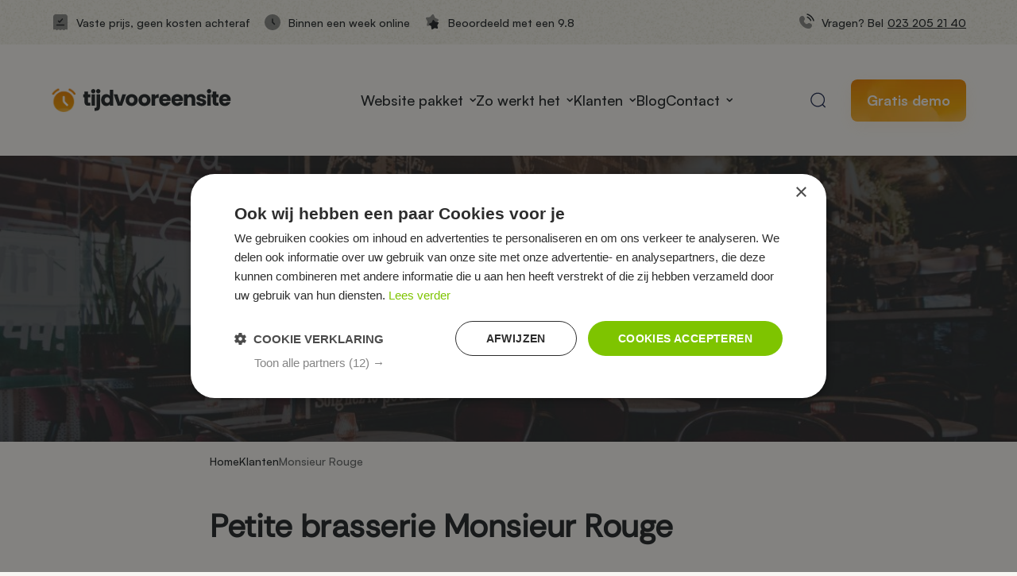

--- FILE ---
content_type: text/html; charset=UTF-8
request_url: https://www.tijdvooreensite.nl/monsieur-rouge/
body_size: 7725
content:
<!DOCTYPE html><html lang=nl><head><link as=image href=/images/grid.png rel=preload><link as=image href=/images/mash.webp rel=preload><link as=font crossorigin="" href=/fonts/RethinkSans.ttf rel=preload type=font/woff2><link as=font crossorigin="" href=/fonts/Relate.woff2 rel=preload type=font/woff2><link as=font crossorigin="" href=/fonts/Satoshi-Variable.woff2 rel=preload type=font/woff2><meta charset=UTF-8><meta content="width=device-width, initial-scale=1" name=viewport><meta content=_csrf name=csrf-param><meta content="rGfzJ2JMr4QBSmwLll7Weo4JdBPQ08xOTHK-sYm2t9fEN5deBDjMw2MeAUbgc78tz2sBaqLjmRwNJs7W5f717w==" name=csrf-token><title>Horecawebsite Monsieur Rouge - Tijdvooreensite</title><meta content="Monsieur Rouge in Haarlem creëerde met ons betaalbare websitepakket een goede horecawebsite met The Fork voor online reserveren. " name=description><meta content="index, follow" name=robots><script>(function(w,d,s,l,i){w[l]=w[l]||[];w[l].push({'gtm.start':
new Date().getTime(),event:'gtm.js'});var f=d.getElementsByTagName(s)[0],
j=d.createElement(s),dl=l!='dataLayer'?'&l='+l:'';j.async=true;j.src=
'https://www.googletagmanager.com/gtm.js?id='+i+dl;f.parentNode.insertBefore(j,f);
})(window,document,'script','dataLayer','GTM-NQNDL88');</script><meta content=https://www.tijdvooreensite.nl/monsieur-rouge/ property=og:url><meta content="Horecawebsite Monsieur Rouge - Tijdvooreensite" property=og:title><meta content=article property=og:type><meta content=nl_NL property=og:locale><meta content="Monsieur Rouge in Haarlem creëerde met ons betaalbare websitepakket een goede horecawebsite met The Fork voor online reserveren. " property=og:description><meta content=summary name=twitter:card><meta content="Horecawebsite Monsieur Rouge - Tijdvooreensite" name=twitter:title><meta content="Monsieur Rouge in Haarlem creëerde met ons betaalbare websitepakket een goede horecawebsite met The Fork voor online reserveren. " name=twitter:description><meta content=https://www.tijdvooreensite.nl/runtime/images/1041/1200x800/Horecawebsite_Monsieur_Rouge_Haarlem.jpg property=og:image><meta content=630 property=og:image:height><meta content=1200 property=og:image:width><meta content=https://www.tijdvooreensite.nl/runtime/images/1041/1200x800/Horecawebsite_Monsieur_Rouge_Haarlem.jpg name=twitter:image><link href=https://www.tijdvooreensite.nl/monsieur-rouge/ rel=canonical><link href=/runtime/images/1757/16x16/favicon_1.png rel=icon sizes=16x16 type=image/png><link href=/runtime/images/1757/32x32/favicon_1.png rel=icon sizes=32x32 type=image/png><link href=/runtime/images/1757/192x192/favicon_1.png rel=icon sizes=192x192 type=image/png><link href=/runtime/images/1757/500x500/favicon_1.png rel=icon sizes=512x512 type=image/png><link href=/runtime/images/1757/180x180/favicon_1.png rel=apple-touch-icon sizes=180x180 type=image/png><link href="/sweet/frontend/web/css/sweet.css?v=1768177718" rel=stylesheet><link href="/assets/1871a514/css/all.css?v=1768177757" rel=stylesheet><link href="/assets/b5f0f1d5/magnific-popup.css?v=1768177758" rel=stylesheet><link href="/assets/6e3b597b/css/swiper.min.css?v=1768177758" rel=stylesheet><link href="/css/main.min.css?v=1768177713" rel=stylesheet><body><noscript><iframe height=0 src="https://www.googletagmanager.com/ns.html?id=GTM-NQNDL88" style=display:none;visibility:hidden width=0></iframe></noscript> <!--[CDATA[YII-DYNAMIC-1]]--> <div class=wrapper><nav class=topbar><div class=container><div class=row><div class="col usp-points"><ul><li><img alt="Vaste prijs, geen kosten achteraf" src="/images/Bill Check.svg"> <span>Vaste prijs, geen kosten achteraf</span><li><img alt="Binnen een week online" src="/images/Clock Circle.svg"> <span>Binnen een week online</span><li><img alt="Beoordeeld met een 9.8" src=/images/Stars.svg> <span>Beoordeeld met een 9.8</span></ul> </div> <div class="col pay-off"><img alt="Vragen? Bel " src=/images/Phone.svg> <span>Vragen? Bel </span> <a href=tel:023-2052140 target=_blank>023 205 21 40</a></div></div> </div> </nav> <nav id=w0 class="navbar navbar-expand-lg"><div class=container><div class=navbar-header><button class=navbar-toggle data-target=#w0-collapse data-toggle=collapse type=button><span class=sr-only>Menu</span> <span class=icon-bar></span> <span class=icon-bar></span> <span class=icon-bar></span></button><a class="logo navbar-brand" href=/><img alt=Tijdvooreensite src=https://www.tijdvooreensite.nl/local/userfiles/sweet_uploads/tijdvooreensite_logo_1.svg></a></div><div id=w0-collapse class="collapse navbar-collapse"><ul id=w1 class="nav navbar-nav"><li class=dropdown data-module="Website pakket voor een nieuwe website" data-slug=website-pakket title="Website pakket voor een nieuwe website"><a class=dropdown-toggle data-toggle=dropdown href=/website-pakket/>Website pakket <span class=caret></span></a><ul id=w2 class=dropdown-menu><li data-module="Website pakket voor een nieuwe website" data-slug=website-pakket title="Website pakket voor een nieuwe website"><a href=/website-pakket/ tabindex=-1>Website pakket</a> <li data-module="Wat kost een website?" data-slug=prijzen title="Wat kost een website?"><a href=/website-pakket/prijzen/ tabindex=-1>Prijzen</a> <li data-module="Onze website templates" data-slug=website-template title="Onze website templates"><a href=/website-pakket/website-template/ tabindex=-1>Website template</a> <li data-module="Responsive websites voor mobiel en tablet" data-slug=responsive-webdesign title="Responsive websites voor mobiel en tablet"><a href=/website-pakket/responsive-webdesign/ tabindex=-1>Responsive webdesign</a> <li data-module="Domein en groene hosting" data-slug=domein-en-hosting title="Domein en groene hosting"><a href=/website-pakket/domein-en-hosting/ tabindex=-1>Domein en hosting</a> <li data-module="Contentmanagementsysteem voor websites" data-slug=cms title="Contentmanagementsysteem voor websites"><a href=/website-pakket/cms/ tabindex=-1>Zelf je website beheren</a> <li data-module="Hoger in Google met onze SEO-tools" data-slug=seo title="Hoger in Google met onze SEO-tools"><a href=/website-pakket/seo/ tabindex=-1>Online vindbaarheid</a> <li data-module="SSL-Certificaat voor veilige websites" data-slug=ssl-certificaat title="SSL-Certificaat voor veilige websites"><a href=/website-pakket/ssl-certificaat/ tabindex=-1>SSL-certificaat</a> <li data-module=Nieuwsbriefsysteem data-slug=nieuwsbriefsysteem title=Nieuwsbriefsysteem><a href=/website-pakket/nieuwsbriefsysteem/ tabindex=-1>Nieuwsbriefsysteem</a> <li data-module="Website problemen? Wij staan klaar met onze helpdesk." data-slug=support title="Website problemen? Wij staan klaar met onze helpdesk."><a href=/website-pakket/support/ tabindex=-1>Support</a> <li data-module="Google Analytics en Google Ads: statistiek" data-slug=statistiek title="Google Analytics en Google Ads: statistiek"><a href=/website-pakket/statistiek/ tabindex=-1>Statistiek</a></ul> <li class=dropdown data-module="Snel een website? Zo werkt dat." data-slug=zo-werkt-het title="Snel een website? Zo werkt dat."><a class=dropdown-toggle data-toggle=dropdown href=/zo-werkt-het/>Zo werkt het <span class=caret></span></a><ul id=w3 class=dropdown-menu><li data-module="Snel een website? Zo werkt dat." data-slug=zo-werkt-het title="Snel een website? Zo werkt dat."><a href=/zo-werkt-het/ tabindex=-1>Zo werkt het</a> <li data-module="Waarom Tijdvooreensite?" data-slug=waarom-tijdvooreensite title="Waarom Tijdvooreensite?"><a href=/zo-werkt-het/waarom-tijdvooreensite/ tabindex=-1>Waarom Tijdvooreensite?</a> <li data-module=Websitebegeleiding data-slug=websitebegeleiding title=Websitebegeleiding><a href=/zo-werkt-het/websitebegeleiding/ tabindex=-1>Websitebegeleiding</a> <li data-module=Handleiding data-slug=handleiding title=Handleiding><a href=/zo-werkt-het/handleiding/ tabindex=-1>Handleiding</a> <li data-module="Veel gestelde vragen over websites of onze dienstverlening" data-slug=veel-gestelde-vragen title="Veel gestelde vragen over websites of onze dienstverlening"><a href=/zo-werkt-het/veel-gestelde-vragen/ tabindex=-1>FAQ</a> <li data-module=AVG-wetgeving data-slug=avg-wetgeving title=AVG-wetgeving><a href=/zo-werkt-het/avg-wetgeving/ tabindex=-1>Wetgeving</a></ul> <li class="dropdown mega-menu" data-module="Mooie websites? Bekijk onze voorbeelden." data-slug=klanten title="Mooie websites? Bekijk onze voorbeelden."><a class=dropdown-toggle data-toggle=dropdown href=/klanten/>Klanten <span class=caret></span></a><ul id=w4 class=dropdown-menu><li class=mega-menu data-module="Mooie websites? Bekijk onze voorbeelden." data-slug=klanten title="Mooie websites? Bekijk onze voorbeelden."><a href=/klanten/ tabindex=-1><img alt="" src=https://www.tijdvooreensite.nl/local/userfiles/menu-icons/Users_Group_Two_Rounded.svg>Alle klanten</a> <li data-module="Website recensies" data-slug=reviews title="Website recensies"><a href=/klanten/reviews/ tabindex=-1><img alt="" src=https://www.tijdvooreensite.nl/local/userfiles/menu-icons/Stars.svg>Reviews</a> <li class=first-category data-module="MKB Website voor midden- en kleinbedrijf" data-slug=mkb-website title="MKB Website voor midden- en kleinbedrijf"><a href=/klanten/mkb-website/ tabindex=-1><img alt="" src=https://www.tijdvooreensite.nl/local/userfiles/menu-icons/Scissors.svg>Website voor MKB</a> <li data-module="Website voor ZZP’ers" data-slug=website-voor-zzpers title="Website voor ZZP’ers"><a href=/klanten/website-voor-zzpers/ tabindex=-1><img alt="" src=https://www.tijdvooreensite.nl/local/userfiles/menu-icons/Laptop_1_.svg>Website voor ZZP’ers</a> <li data-module="Websites voor de retail" data-slug=websites-voor-de-retail title="Websites voor de retail"><a href=/klanten/websites-voor-de-retail/ tabindex=-1><img alt="" src=https://www.tijdvooreensite.nl/local/userfiles/menu-icons/Shop.svg>Websites voor de retail</a> <li data-module="B&amp;B websites" data-slug=bed-breakfast-websites title="B&amp;B websites"><a href=/klanten/bed-breakfast-websites/ tabindex=-1><img alt="" src=https://www.tijdvooreensite.nl/local/userfiles/menu-icons/Bed.svg>Websites voor bed &amp; breakfasts</a> <li data-module="Horeca website laten bouwen" data-slug=website-voor-horeca title="Horeca website laten bouwen"><a href=/klanten/website-voor-horeca/ tabindex=-1><img alt="" src=https://www.tijdvooreensite.nl/local/userfiles/menu-icons/Wineglass.svg>Website voor restaurants en cafés</a> <li data-module="Website voor tandartsen" data-slug=website-voor-tandartsen title="Website voor tandartsen"><a href=/klanten/website-voor-tandartsen/ tabindex=-1><img alt="" src=https://www.tijdvooreensite.nl/local/userfiles/menu-icons/Medical_Kit.svg>Website voor tandartsen</a> <li data-module="Website voor huisartsen" data-slug=website-voor-huisartsen title="Website voor huisartsen"><a href=/klanten/website-voor-huisartsen/ tabindex=-1><img alt="" src=https://www.tijdvooreensite.nl/local/userfiles/menu-icons/Stethoscope.svg>Website voor huisartsen</a> <li data-module="Coach websites en trainer websites" data-slug=website-voor-coaches-en-trainers title="Coach websites en trainer websites"><a href=/klanten/website-voor-coaches-en-trainers/ tabindex=-1><img alt="" src=https://www.tijdvooreensite.nl/local/userfiles/menu-icons/Dialog_2.svg>Website voor coaches en trainers</a> <li data-module="Websites voor therapeuten" data-slug=websites-voor-therapeuten title="Websites voor therapeuten"><a href=/klanten/websites-voor-therapeuten/ tabindex=-1><img alt="" src=https://www.tijdvooreensite.nl/local/userfiles/menu-icons/User_Heart_Rounded.svg>Websites voor therapeuten</a> <li data-module="Website voor sport en fitness" data-slug=website-voor-sport-en-fitness title="Website voor sport en fitness"><a href=/klanten/website-voor-sport-en-fitness/ tabindex=-1><img alt="" src=https://www.tijdvooreensite.nl/local/userfiles/menu-icons/Dumbbells_2.svg>Website voor sport en fitness</a> <li data-module="Websites voor schrijvers" data-slug=websites-voor-schrijvers title="Websites voor schrijvers"><a href=/klanten/websites-voor-schrijvers/ tabindex=-1><img alt="" src=https://www.tijdvooreensite.nl/local/userfiles/menu-icons/Document_Add.svg>Websites voor schrijvers</a> <li data-module="Websites voor bouwbedrijven en bouwvakkers" data-slug=websites-voor-bouwbedrijven-en-bouwvakkers title="Websites voor bouwbedrijven en bouwvakkers"><a href=/klanten/websites-voor-bouwbedrijven-en-bouwvakkers/ tabindex=-1><img alt="" src=https://www.tijdvooreensite.nl/local/userfiles/menu-icons/Sledgehammer.svg>Websites voor bouwbedrijven en bouwvakkers</a> <li data-module="Website voor beautybranche" data-slug=website-voor-beautybranche title="Website voor beautybranche"><a href=/klanten/website-voor-beautybranche/ tabindex=-1><img alt="" src=https://www.tijdvooreensite.nl/local/userfiles/menu-icons/Cosmetic.svg>Website voor beautybranche</a> <li data-module="Websites voor campings" data-slug=websites-voor-campings title="Websites voor campings"><a href=/klanten/websites-voor-campings/ tabindex=-1><img alt="" src=https://www.tijdvooreensite.nl/local/userfiles/menu-icons/Bonfire.svg>Websites voor campings</a> <li data-module="Websites voor advocaten" data-slug=websites-voor-advocaten title="Websites voor advocaten"><a href=/klanten/websites-voor-advocaten/ tabindex=-1><img alt="" src=https://www.tijdvooreensite.nl/local/userfiles/menu-icons/Bill_1.svg>Websites voor advocaten</a> <li data-module="Website voor scholen" data-slug=website-voor-scholen title="Website voor scholen"><a href=/klanten/website-voor-scholen/ tabindex=-1><img alt="" src=https://www.tijdvooreensite.nl/local/userfiles/menu-icons/Diploma.svg>Website voor scholen</a> <li data-module="Websites voor financiële dienstverlening" data-slug=websites-voor-financiele-dienstverlening title="Websites voor financiële dienstverlening"><a href=/klanten/websites-voor-financiele-dienstverlening/ tabindex=-1><img alt="" src=https://www.tijdvooreensite.nl/local/userfiles/menu-icons/Presentation_Graph.svg>Websites voor financiële dienstverlening</a> <li data-module="Website voor fotografen en kunstenaars" data-slug=website-voor-fotografen-en-kunstenaars title="Website voor fotografen en kunstenaars"><a href=/klanten/website-voor-fotografen-en-kunstenaars/ tabindex=-1><img alt="" src=https://www.tijdvooreensite.nl/local/userfiles/menu-icons/Camera.svg>Website voor fotografen en kunstenaars</a> <li data-module="Websites voor goede doelen" data-slug=websites-voor-goede-doelen title="Websites voor goede doelen"><a href=/klanten/websites-voor-goede-doelen/ tabindex=-1><img alt="" src=https://www.tijdvooreensite.nl/local/userfiles/menu-icons/Hearts.svg>Websites voor goede doelen</a> <li data-module="Online portfolio website" data-slug=online-portfolio-website title="Online portfolio website"><a href=/klanten/online-portfolio-website/ tabindex=-1><img alt="" src=https://www.tijdvooreensite.nl/local/userfiles/menu-icons/Gallery_Wide.svg>Online portfolio website</a></ul> <li data-module="Blog over websites" data-slug=blog title="Blog over websites"><a href=/blog/>Blog</a> <li class=dropdown data-module="Ons kantoor voor webdesign ligt in Haarlem. Bel of mail voor een afspraak!" data-slug=contact title="Ons kantoor voor webdesign ligt in Haarlem. Bel of mail voor een afspraak!"><a class=dropdown-toggle data-toggle=dropdown href=/contact/>Contact <span class=caret></span></a><ul id=w5 class=dropdown-menu><li data-module="Ons kantoor voor webdesign ligt in Haarlem. Bel of mail voor een afspraak!" data-slug=contact title="Ons kantoor voor webdesign ligt in Haarlem. Bel of mail voor een afspraak!"><a href=/contact/ tabindex=-1>Contact</a> <li data-module="Offerte website aanvragen" data-slug=offerte-website-aanvragen title="Offerte website aanvragen"><a href=/contact/offerte-website-aanvragen/ tabindex=-1>Offerte aanvragen</a> <li data-module="Inschrijven nieuwsbrief" data-slug=inschrijven-nieuwsbrief title="Inschrijven nieuwsbrief"><a href=/contact/inschrijven-nieuwsbrief/ tabindex=-1>Inschrijven nieuwsbrief</a> <li data-module="Over Tijdvooreensite" data-slug=over-ons title="Over Tijdvooreensite"><a href=/contact/over-ons/ tabindex=-1>Over ons</a> <li data-module=Vriendendeal data-slug=vriendendeal title=Vriendendeal><a href=/contact/vriendendeal/ tabindex=-1>Vriendendeal</a> <li data-module="Partner worden?" data-slug=website-partner title="Partner worden?"><a href=/contact/website-partner/ tabindex=-1>Partner worden?</a> <li data-module=Opzeggen data-slug=opzeggen title=Opzeggen><a href=/contact/opzeggen/ tabindex=-1>Opzeggen</a></ul></ul><div class="col search"><div class=search-container><a href=# title="Zoek binnen Tijdvooreensite"><img alt="Zoek binnen Tijdvooreensite" src=/images/search.svg></a></div><form id=w6 action=/site/search/ method=get><input id=6967882f5e04e name=q placeholder="Waar ben je naar op zoek?" type=text></form></div><a class="button primary" href=/gratis-demo/ title="Gratis demo">Gratis demo</a></div></div></nav> <!--[CDATA[YII-DYNAMIC-2]]--> <div class=header-image><img alt="Voorbeeld horecawebsite voor eetcafé Haarlem" decoding=async fetchpriority=high sizes=100vw src=/runtime/images/1041/1200x800/Horecawebsite_Monsieur_Rouge_Haarlem.jpg srcset=" /runtime/images/1041/600x400/Horecawebsite_Monsieur_Rouge_Haarlem.jpg 600w, /runtime/images/1041/900x600/Horecawebsite_Monsieur_Rouge_Haarlem.jpg 900w, /runtime/images/1041/1200x800/Horecawebsite_Monsieur_Rouge_Haarlem.jpg 1200w, /runtime/images/1041/1200x800/Horecawebsite_Monsieur_Rouge_Haarlem.jpg 2000w, /runtime/images/1041/1200x800/Horecawebsite_Monsieur_Rouge_Haarlem.jpg 2600w, /runtime/images/1041/1200x800/Horecawebsite_Monsieur_Rouge_Haarlem.jpg 3600w"> <div class="container small"><header><h1> Petite brasserie Monsieur Rouge </h1> </header> </div></div> <nav class=breadcrumbs><div class="container small"><ul class=breadcrumb><li><a href=/>Home</a> <li><a href=/klanten/>Klanten</a> <li><a href=/monsieur-rouge/>Monsieur Rouge</a></ul></div></nav> <div class="module_wrapper no-padding-top"><section class="module work"><div class="container small"><article><header><h2> Petite brasserie Monsieur Rouge </h2> </header> <section class="content redactor"><p><strong>Op één van de mooiste plekken van Haarlem vind je Monsieur Rouge: een petite brasserie aan het Spaarne. Wie deze horecazaak binnenstapt, waant zich direct in een <em>classy</em> eetcafé in Parijs met een moderne touch. Zelfs de schattige Franse bulldog (genaamd Sjef) ontbreekt niet. Vanaf nu weet je waar je moet zijn voor een croque monsieur of traditionele Franse uiensoep!&nbsp;</strong> <blockquote>''Wij zijn trots op ons concept, en werken zeer klantgericht. Monsieur Rouge staat voor kwaliteit. Zowel in service als de producten.''</blockquote> <h2>De Tijdvooreensite site van Monsieur Rouge</h2> <p dir=ltr>De rasechte Muggen van Tijdvooreensite hebben Monsieur Rouge hoog op de lijst van favoriete eetcafés staan. Niet alleen hun verse croissants en kaasplankjes krijgen van ons <em>douze points</em>, ook hun website is in onze ogen erg geslaagd. De huisstijl is consequent doorgevoerd en voor potentiële gasten is het snel duidelijk wat er op de menukaart staat. Een tafeltje reserveren? Dat kan<em> easy </em>middels de widget van <a href=https://www.tijdvooreensite.nl/extra-opties/integraties/thefork/ title="Meer weten over The Fork">The Fork</a>.&nbsp;De eigen foto’s van het interieur en de gerechten maken het helemaal af. Chapeau!<br></section> <nav><a class="button primary" href=/gratis-demo/ title="Ik wil ook zo'n website"> Ik wil ook zo'n website </a> <a class="button secondary" href=https://www.monsieurrouge.nl/nl/ target=_blank title="Ga naar de website"> Ga naar de website </a></nav></article> </div> </section> <div class="index module related work"><div class=container><header class="module-header text-center"><h2 class=large> Gerelateerde websites </h2> </header> <div class=row><div class=col><div class="bg work-item"><img alt="Restaurant website voor Besos Restobar" loading=lazy sizes="(max-width:1200px) 540px, (max-width:640px) 100vw, 360px" src=/runtime/images/1811/360x279/Besos_Restobar_restaurant_website.jpeg srcset="/runtime/images/1811/360x279/Besos_Restobar_restaurant_website.jpeg 300w, /runtime/images/1811/540x418/Besos_Restobar_restaurant_website.jpeg 540w"> <a href=/besos-restobar/ title="Besos Restobar">Besos Restobar</a></div> </div> <div class=col><div class="bg work-item"><img alt="Bistro Sud met GoTable reserveersysteem" loading=lazy sizes="(max-width:1200px) 540px, (max-width:640px) 100vw, 360px" src=/runtime/images/1742/360x270/Horecawebsite_Bistro_Sud_met_GoTable.jpeg srcset="/runtime/images/1742/360x270/Horecawebsite_Bistro_Sud_met_GoTable.jpeg 300w, /runtime/images/1742/540x405/Horecawebsite_Bistro_Sud_met_GoTable.jpeg 540w"> <a href=/bistro-sud/ title="Bistro Sud">Bistro Sud</a></div> </div> <div class=col><div class="bg work-item"><img alt="Betaalbare website voor horeca zoals The Uptown Meat Club" loading=lazy sizes="(max-width:1200px) 540px, (max-width:640px) 100vw, 360px" src=/runtime/images/763/360x287/Websitepakket_The_Uptown_Meat_Club_Amsterdam.jpg srcset="/runtime/images/763/360x287/Websitepakket_The_Uptown_Meat_Club_Amsterdam.jpg 300w, /runtime/images/763/540x431/Websitepakket_The_Uptown_Meat_Club_Amsterdam.jpg 540w"> <a href=/the-uptown-meat-club/ title="The Uptown Meat Club">The Uptown Meat Club</a></div> </div></div> <p class=text-center><a class="button primary small" href=/klanten/ title="Terug naar het portfolio overzicht"> Terug naar portfolio overzicht </a> </div> </div> <section class="cta module"><div class="container small text-center"><div class=content><img alt="Demo website" src=https://www.tijdvooreensite.nl/local/userfiles/illustraties/Landing_Page.svg title="Demo website" width=200> <div class="module-header text-center"><h2 class=large>Tijd voor een site..?</h2> <p class=written-text>Vraag een demo aan!</div> <section class=redactor><p>Wil je weten hoe jouw nieuwe website er uit komt te zien? Wij maken geheel&nbsp;gratis en vrijblijvend&nbsp;een voorbeeld van jouw&nbsp;succesvolle website.&nbsp; </section> <nav><a class="button primary" href=/gratis-demo/ title="Vraag een demo aan">Gratis demo aanvragen</a> <div class=pay-off><img alt="Vragen? Bel " src=/images/Phone.svg> <span>Vragen? Bel </span> <a href=tel: target=_blank>023 205 21 40</a></div></nav></div> </div> </section></div> <footer class="footer module"><div class=container><div class=row><div class="col item"><section><figure><img alt="Tijd voor een site logo" class=img-responsive data-image=1556 src=/local/userfiles/sweet_uploads/tijdvooreensite_logo_1.svg></figure> <p><br></section> <div class=contact-details><div itemscope itemtype=http://schema.org/Organization><div class=title><ul class="company contact-details"><li><span itemprop=name>Tijdvooreensite</span> <li itemscope itemtype=http://schema.org/PostalAddress><span itemprop=streetAddress> Tappersweg 12 A </span> <br> <span itemprop=postalCode>2031 ET&nbsp;</span> <span itemprop=addressLocality>Haarlem</span> <br> <span itemprop=addressCountry>Nederland</span></ul> <ul class="contact contact-details"><li><a href=mailto:info@tijdvooreensite.nl><span itemprop=email>info@tijdvooreensite.nl</span></a> <li><a href=tel:023-2052140><span itemprop=telephone>023-2052140</span></a></ul> <ul class="contact-details tax"></ul></div> </div> </div> <div class=social-footer><nav><ul class=social-links><li><a class="social social-link" href=https://www.linkedin.com/company/tijdvooreensite target=_blank title=LinkedIn><img src=/images/linkedin.svg> </a> <li><a class="social social-link" href=https://www.facebook.com/tijdvooreensite target=_blank title=Facebook><img src=/images/facebook.svg> </a> </ul> </nav> </div></div> <div class="col item"><header><h5 class=footer-title>Website pakket</h5> </header> <section><ul><li><a href=/contact/webdesign-haarlem/ title="Webdesign uit Haarlem">Webdesign Haarlem</a><li><a href=/gratis-demo/ title="Vraag een gratis Demo aan">Gratis DEMO</a><li><a href=/extra-opties/website-op-maat/ title="Website op maat laten ontwikkelen">Maatwerk website</a><li><a href=/website-pakket/seo/>Hoger in Google met SEO</a><li><a href=/website-pakket/ssl-certificaat/ title="Gratis SSL certificaat voor veilige websites">Veilige website met SSL</a><li><a href=/contact/offerte-website-aanvragen/ title="Nieuwe website? Vraag nu een offerte aan"></a><a href=/contact/offerte-website-aanvragen/ title="Offerte website">Offerte website aanvragen</a></ul> <p><br> <ul></ul></section></div> <div class="col item"><header><h5 class=footer-title>Webdesign Noord-Holland</h5> </header> <section><ul><li><a href=/website-haarlem/>Website laten maken Haarlem</a><li><a href=/webdesign-leiden/>Website laten maken Leiden</a><li><a href=/webdesign-hoofddorp/>Website laten maken Hoofddorp</a><li><a href=/webdesign-alkmaar/>Website laten maken Alkmaar</a><li><a href=/webdesign-zaandam/>Website laten maken Zaandam</a><li><a href=/webdesign-beverwijk/>Website laten maken Beverwijk</a></ul> </section></div> <div class="col item"><header><h5 class=footer-title>Extra opties</h5> </header> <section><ul><li><a href=/extra-opties/website-op-maat/ title="Website op maat laten maken">Website op maat</a> <li><a href=/extra-opties/webshop/ title="Webshop laten maken door tijdvooreensite">Webshop</a> <li><a href=/extra-opties/content-overstapservice/ title="Tijdvooreensite kan helpen met de content overstapservice">Content overstapservice</a> <li><a href=/extra-opties/meertaligheid/ title="Meertalige website laten maken">Meertaligheid</a><li><a href=/extra-opties/website-met-bestelformulier/ title="Een bestelformulier op jouw website">Bestelformulier</a> <li><a href=/extra-opties/ title="Bekijk alle extra opties die tijdvooreensite kan aanbieden">Bekijk alle extra opties</a></ul> </section></div> <div class="col item"><header><h5 class=footer-title>Integraties</h5> </header> <section><ul><li><a href=/extra-opties/integraties/calendly/ title="Hoe werkt Calendly?">Calendly</a><li><a href=/extra-opties/integraties/guestplan/ title="Bekijk features en prijzen van Guestplan">Guestplan</a><li><a href=/extra-opties/integraties/smoobu/ title="Meer informatie over Smoobu Rental software">Smoobu</a><li><a href=/extra-opties/integraties/salonized/ title="Boekingssysteem Salonized voor salons">Salonized</a><li><a href=/website-pakket/nieuwsbriefsysteem/ title="Nieuwsbrieven versturen via tijdvooreensite">Mailchimp</a><br><li><a href=/extra-opties/integraties/ title="Bekijk alle integraties die tijdvooreensite kan toevoegen aan jouw website">Bekijk alle integraties</a></ul> </section></div></div> </div> </footer> <footer class=copyright><div class=container><div class=row><div class="col navigation"><ul><li><a id=csconsentlink href=javascript:void(0)>Wijzig jouw cookievoorkeuren</a> <li><a href=/privacyverklaring/ title=Privacyverklaring>Privacyverklaring</a> <li><a href=/disclaimer/ title=Disclaimer>Disclaimer</a></ul> </div> <div class="col content"><p>&copy; Tijdvooreensite Haarlem 2004 - 2026 </div></div> </div> </footer> <div class=floating-button><a href=/gratis-demo/>Gratis demo aanvragen</a> <a class=close href=#><img alt=sluiten src=/images/close-circle.svg> </a></div></div> <script type=application/ld+json>[
    {
        "@context": "https://schema.org",
        "@type": "BreadcrumbList",
        "itemListElement": [
            {
                "@type": "ListItem",
                "position": 1,
                "name": "Home",
                "item": "https://www.tijdvooreensite.nl/"
            },
            {
                "@type": "ListItem",
                "position": 2,
                "name": "Klanten",
                "item": "https://www.tijdvooreensite.nl/klanten/"
            },
            {
                "@type": "ListItem",
                "position": 3,
                "name": "Monsieur Rouge",
                "item": "https://www.tijdvooreensite.nl/monsieur-rouge/"
            }
        ]
    },
    {
        "@context": "https://schema.org",
        "@type": "LocalBusiness",
        "url": "https://www.tijdvooreensite.nl/",
        "name": "Tijdvooreensite",
        "telephone": "023-2052140",
        "email": "info@tijdvooreensite.nl",
        "image": "https://www.tijdvooreensite.nl/local/userfiles/sweet_uploads/tijdvooreensite_logo_1.svg",
        "logo": {
            "@type": "ImageObject",
            "url": "https://www.tijdvooreensite.nl/local/userfiles/sweet_uploads/tijdvooreensite_logo_1.svg"
        },
        "address": {
            "streetAddress": "Tappersweg 12 A",
            "postalCode": "2031 ET",
            "addressLocality": "Haarlem",
            "addressCountry": "Nederland",
            "@type": "PostalAddress"
        },
        "sameAs": [
            "https://www.facebook.com/tijdvooreensite/",
            "https://www.linkedin.com/company/tijdvooreensite/"
        ]
    }
]</script><!--[if lt IE 9]>
<script src="/assets/d7b22fa5/dist/html5shiv.min.js?v=1768177757"></script>
<![endif]--> <!--[if lt IE 9]>
<script src="/assets/4498e5ad/dest/respond.min.js?v=1768177757"></script>
<![endif]--> <script src="/assets/e26cefd7/jquery.min.js?v=1768177757"></script> <script src="/assets/b5f0f1d5/jquery.magnific-popup.min.js?v=1768177758"></script> <script src="/assets/6e3b597b/js/swiper.min.js?v=1768177758"></script> <script src="/js/main.min.js?v=1768177713"></script> <script>$(document).ready(function(){
		    $('input[name=_csrf]').val('JlmraFAtCu7pIhyAZTdTfQqCfThHp1MSYDj-1lB-ffdJPMwOBmBho6hGS8pVQWcoePgqDSPiCWMED7mTBCRKkQ==');
		});</script> <script>jQuery(function ($) {

                
            $('body').on('click', '.sweet-alert-popup-container .sweet-alert .close-icon, .sweet-alert .close-button', function(){
                $(this).parent().hide();
                $(this).parent().removeClass('active');
                var popupContainer = $(this).parent().parent();
                if (popupContainer.find('.sweet-alert:not(.active)').length == popupContainer.find('.sweet-alert').length){
                    popupContainer.hide();
                    $('body').removeClass('popup-active');
                }                   
            });
            
            $('body').on('click', '.sweet-alert-container .sweet-alert .close-icon', function(){
                $(this).parent().hide();            
            });
                
            $('body').on('click', '.sweet-alert-popup-container', function(e){
                if ($(e.target).hasClass('sweet-alert-popup-container')){
                    $(this).hide();
                    $('body').removeClass('popup-active');
                }
            });
            
            if ($('.sweet-alert-popup-container').length > 0){
                $('body').addClass('popup-active');
            }
                
            if ($('.sweet-alert-container').length > 0){
                setTimeout(function() { 
                    $('.sweet-alert-container').hide();
                }, 15000);
            }
            
        
});</script>

--- FILE ---
content_type: text/css
request_url: https://www.tijdvooreensite.nl/css/main.min.css?v=1768177713
body_size: 10865
content:
.grid{background:url('../images/grid.png') #efeee6;background-blend-mode:overlay;background-size:contain}@supports not (background-blend-mode:overlay){.grid{background:#efeee6}}@font-face{font-family:Rethink;src:url('../fonts/RethinkSans.ttf') format('truetype');font-weight:-400;font-style:normal;font-display:swap}@font-face{font-family:Rethink;src:url('../fonts/RethinkSans-Italic.ttf') format('truetype');font-weight:-400;font-style:italic;font-display:swap}@font-face{font-family:Relate;src:url('../fonts/Relate.eot');src:url('../fonts/Relate.eot?#iefix') format('embedded-opentype'),url('../fonts/Relate.woff2') format('woff2'),url('../fonts/Relate.woff') format('woff'),url('../fonts/Relate.svg#Relate') format('svg');font-weight:400;font-style:normal;font-display:swap}@font-face{font-family:Satoshi;src:url('../fonts/Satoshi-Light.woff2') format('woff2'),url('../fonts/Satoshi-Light.woff') format('woff'),url('../fonts/Satoshi-Light.ttf') format('truetype');font-weight:300;font-display:swap;font-style:normal}@font-face{font-family:Satoshi;src:url('../fonts/Satoshi-LightItalic.woff2') format('woff2'),url('../fonts/Satoshi-LightItalic.woff') format('woff'),url('../fonts/Satoshi-LightItalic.ttf') format('truetype');font-weight:300;font-display:swap;font-style:italic}@font-face{font-family:Satoshi;src:url('../fonts/Satoshi-Regular.woff2') format('woff2'),url('../fonts/Satoshi-Regular.woff') format('woff'),url('../fonts/Satoshi-Regular.ttf') format('truetype');font-weight:400;font-display:swap;font-style:normal}@font-face{font-family:Satoshi;src:url('../fonts/Satoshi-Italic.woff2') format('woff2'),url('../fonts/Satoshi-Italic.woff') format('woff'),url('../fonts/Satoshi-Italic.ttf') format('truetype');font-weight:400;font-display:swap;font-style:italic}@font-face{font-family:Satoshi;src:url('../fonts/Satoshi-Medium.woff2') format('woff2'),url('../fonts/Satoshi-Medium.woff') format('woff'),url('../fonts/Satoshi-Medium.ttf') format('truetype');font-weight:500;font-display:swap;font-style:normal}@font-face{font-family:Satoshi;src:url('../fonts/Satoshi-MediumItalic.woff2') format('woff2'),url('../fonts/Satoshi-MediumItalic.woff') format('woff'),url('../fonts/Satoshi-MediumItalic.ttf') format('truetype');font-weight:500;font-display:swap;font-style:italic}@font-face{font-family:Satoshi;src:url('../fonts/Satoshi-Bold.woff2') format('woff2'),url('../fonts/Satoshi-Bold.woff') format('woff'),url('../fonts/Satoshi-Bold.ttf') format('truetype');font-weight:700;font-display:swap;font-style:normal}@font-face{font-family:Satoshi-BoldItalic;src:url('../fonts/Satoshi-BoldItalic.woff2') format('woff2'),url('../fonts/Satoshi-BoldItalic.woff') format('woff'),url('../fonts/Satoshi-BoldItalic.ttf') format('truetype');font-weight:700;font-display:swap;font-style:italic}@font-face{font-family:Satoshi;src:url('../fonts/Satoshi-Black.woff2') format('woff2'),url('../fonts/Satoshi-Black.woff') format('woff'),url('../fonts/Satoshi-Black.ttf') format('truetype');font-weight:900;font-display:swap;font-style:normal}@font-face{font-family:Satoshi;src:url('../fonts/Satoshi-BlackItalic.woff2') format('woff2'),url('../fonts/Satoshi-BlackItalic.woff') format('woff'),url('../fonts/Satoshi-BlackItalic.ttf') format('truetype');font-weight:900;font-display:swap;font-style:italic}@font-face{font-family:Satoshi;src:url('../fonts/Satoshi-Variable.woff2') format('woff2'),url('../fonts/Satoshi-Variable.woff') format('woff'),url('../fonts/Satoshi-Variable.ttf') format('truetype');font-weight:300 900;font-display:swap;font-style:normal}@font-face{font-family:Satoshi;src:url('../fonts/Satoshi-VariableItalic.woff2') format('woff2'),url('../fonts/Satoshi-VariableItalic.woff') format('woff'),url('../fonts/Satoshi-VariableItalic.ttf') format('truetype');font-weight:300 900;font-display:swap;font-style:italic}html{font-size:62.5%;margin:0}body{font-family:Satoshi;color:#202526;font-size:1.6rem;font-weight:500;font-style:normal;line-height:1.4}body{-webkit-font-smoothing:antialiased;-moz-osx-font-smoothing:grayscale}h1,h2,h3,h4,h5,h6{font-family:Rethink;line-height:1.2;font-weight:800;font-style:normal;margin:0 0 16px;letter-spacing:-.5px}h1>a:not([class]),h2>a:not([class]),h3>a:not([class]),h4>a:not([class]),h5>a:not([class]),h6>a:not([class]){text-decoration:none;text-decoration-line:none}h1{font-size:4.8rem}h2{font-size:4rem}@media (min-width:992px){h2.large{font-size:4.8rem}}h3{font-size:2.4rem}@media (min-width:992px){h3.large{font-size:3.2rem}}h4{font-size:2rem}h5{font-size:1.9rem}h6{font-size:1.8rem}p{margin:0 0 1.6rem}strong{font-weight:800}*{text-underline-position:from-font}a{-webkit-transition:color .2s ease-in;-moz-transition:color .2s ease-in;-ms-transition:color .2s ease-in;-o-transition:color .2s ease-in}a:not([class]){color:#202526}a:not([class]):active,a:not([class]):focus,a:not([class]):hover{color:#ff8a00}a:not([class])>*{text-decoration:none}.button{padding:1.75rem 2rem;text-decoration:none;-webkit-border-radius:0.8rem;-moz-border-radius:.8rem;border-radius:.8rem;-moz-background-clip:padding;-webkit-background-clip:padding-box;background-clip:padding-box;font-size:1.8rem;font-weight:700;line-height:1;font-style:normal;display:inline-block;-webkit-transition:all .3s ease-in;-moz-transition:all .3s ease-in;-ms-transition:all .3s ease-in;-o-transition:all .3s ease-in;color:#202526}.button+.button{margin-left:3.2rem}.button+.button.tag{margin-left:0}.button.primary{background-color:#ff8a00;background-image:url('../images/mash.webp');background-repeat:no-repeat;background-size:cover;background-position:center;color:#f7f6f2;position:relative;overflow:hidden;display:-webkit-inline-flex;display:-ms-inline-flexbox;display:-ms-inline-flex;display:inline-flex;-webkit-flex-wrap:wrap;-ms-flex-wrap:wrap;flex-wrap:wrap;-webkit-align-items:center;-ms-align-items:center;align-items:center;-webkit-box-shadow:0 5px 20px rgba(250,168,69,.1);-moz-box-shadow:0 5px 20px rgba(250,168,69,.1);box-shadow:0 5px 20px rgba(250,168,69,.1)}.button.primary:hover{-webkit-box-shadow:0 5px 20px rgba(250,168,69,.75);-moz-box-shadow:0 5px 20px rgba(250,168,69,.75);box-shadow:0 5px 20px rgba(250,168,69,.75);color:#fff}.button.primary:not(.small):before{content:"";background-image:url(../images/icon_chevron_round_transparent_right.svg);background-repeat:no-repeat;background-size:2.4rem 2.4rem;background-position:center center;display:inline-block;margin-right:.8rem;width:2.4rem;height:2.4rem}.button.empty{background:0 0}.button.secondary{text-decoration-line:underline;text-underline-position:from-font;padding-left:0;padding-right:0}.button.secondary:active,.button.secondary:hover{color:#ff8a00}.button.print{cursor:pointer;display:-webkit-inline-flex;display:-ms-inline-flexbox;display:-ms-inline-flex;display:inline-flex;-webkit-flex-wrap:wrap;-ms-flex-wrap:wrap;flex-wrap:wrap;-webkit-align-items:center;-ms-align-items:center;align-items:center}.button.print svg circle,.button.print svg path{-webkit-transition:all .3s ease-in;-moz-transition:all .3s ease-in;-ms-transition:all .3s ease-in;-o-transition:all .3s ease-in}.button.print span{margin-left:.8rem}.button.print:hover svg path{stroke:#FF8A00}.button.print:hover svg circle{fill:#FF8A00}.button.tag{background-color:#efeee6;font-size:1.4rem;font-weight:500;padding:.8rem}.button.tag:active,.button.tag:hover{color:#ff8a00}.text-center{text-align:center}.text-left{text-align:left}.text-justify{text-align:justify}.text-right{text-align:right}.subheader{font-size:1.6rem;font-family:Satoshi;font-weight:500;line-height:150%;margin-bottom:1.6rem}.written-label{font-family:Relate;font-weight:400;color:#ff8a00;line-height:1;font-size:3.2rem;-webkit-transform:rotate(-3.5deg);-moz-transform:rotate(-3.5deg);-ms-transform:rotate(-3.5deg);-o-transform:rotate(-3.5deg)}@media (min-width:992px){.written-label{-webkit-transform:rotate(-9.5deg);-moz-transform:rotate(-9.5deg);-ms-transform:rotate(-9.5deg);-o-transform:rotate(-9.5deg)}}.written-text{font-family:Relate;font-weight:400;color:#ff8a00;line-height:1;font-size:3.2rem}.read-more{color:#202526}.read-more:active,.read-more:focus,.read-more:hover{color:#ff8a00}.show-all-button{margin:3.2rem auto;text-align:center}@media (max-width:991px){.show-all-button{margin-top:0}}.show-all-button .button.primary:before{display:none}@media (min-width:992px){.module-header{max-width:768px;width:100%}}@media (min-width:992px){.module-header.text-center{margin-left:auto;margin-right:auto}}@media (min-width:992px){.module-header.text-split{max-width:100%}}.module-header.text-split .row{-webkit-align-items:end;-ms-align-items:end;align-items:end}.module-header.text-split .row .col{-webkit-flex:1 1 100%;-ms-flex:1 1 100%;flex:1 1 100%}@media (min-width:992px){.module-header.text-split .row .col{-webkit-flex:1 1 50%;-ms-flex:1 1 50%;flex:1 1 50%}}.module-header.text-split .row .col h1,.module-header.text-split .row .col h2{margin:0}.module-header.text-split .row .col p{display:none}.module-header.text-split .row .col p.content{margin:0}@media (min-width:992px){.module-header.text-split .row .col p{display:block}}.module-header img{margin-bottom:1.6rem}.module-header h1,.module-header h2{position:relative;margin-bottom:6.4rem}.module-header h1 .written-label,.module-header h2 .written-label{position:absolute;margin-left:-100px;margin-top:35px}@media (min-width:768px){.module-header h1 .written-label,.module-header h2 .written-label{margin-left:-35px}}.module-header h1~.intro,.module-header h2~.intro{margin-top:-1.6rem;display:none}@media (min-width:992px){.module-header h1~.intro,.module-header h2~.intro{display:block;margin-top:-3.2rem}}.module-footer{max-width:750px;margin:0 auto;-webkit-align-items:center;-ms-align-items:center;align-items:center;display:-webkit-flex;display:-ms-flexbox;display:-ms-flex;display:flex;-webkit-flex-direction:column;-ms-flex-direction:column;flex-direction:column;gap:1.6rem}@media (min-width:992px){.module-footer{-webkit-flex-direction:row;-ms-flex-direction:row;flex-direction:row}}.module-footer h3{order:1;display:none;margin:0}@media (min-width:992px){.module-footer h3{display:block;margin-right:auto}}.module-footer .pay-off{order:2}@media (min-width:992px){.module-footer .pay-off{order:1}}.module-footer .button{order:3}.floating-button{padding:1.75rem 2rem;text-decoration:none;-webkit-border-radius:0.8rem;-moz-border-radius:.8rem;border-radius:.8rem;-moz-background-clip:padding;-webkit-background-clip:padding-box;background-clip:padding-box;font-size:1.8rem;font-weight:700;line-height:1;font-style:normal;display:inline-block;-webkit-transition:all .3s ease-in;-moz-transition:all .3s ease-in;-ms-transition:all .3s ease-in;-o-transition:all .3s ease-in;color:#202526;background-color:#ff8a00;background-image:url('../images/mash.webp');background-repeat:no-repeat;background-size:cover;background-position:center;color:#f7f6f2;position:relative;overflow:hidden;display:-webkit-inline-flex;display:-ms-inline-flexbox;display:-ms-inline-flex;display:inline-flex;-webkit-flex-wrap:wrap;-ms-flex-wrap:wrap;flex-wrap:wrap;-webkit-align-items:center;-ms-align-items:center;align-items:center;-webkit-box-shadow:0 5px 20px rgba(250,168,69,.1);-moz-box-shadow:0 5px 20px rgba(250,168,69,.1);box-shadow:0 5px 20px rgba(250,168,69,.1);position:sticky;left:0;right:0;bottom:0;width:100%;border-radius:8px 8px 0 0;z-index:9999;transform:translateY(100%);transition:transform 220ms ease-out;will-change:transform}.floating-button+.button{margin-left:3.2rem}.floating-button+.button.tag{margin-left:0}.floating-button.primary{background-color:#ff8a00;background-image:url('../images/mash.webp');background-repeat:no-repeat;background-size:cover;background-position:center;color:#f7f6f2;position:relative;overflow:hidden;display:-webkit-inline-flex;display:-ms-inline-flexbox;display:-ms-inline-flex;display:inline-flex;-webkit-flex-wrap:wrap;-ms-flex-wrap:wrap;flex-wrap:wrap;-webkit-align-items:center;-ms-align-items:center;align-items:center;-webkit-box-shadow:0 5px 20px rgba(250,168,69,.1);-moz-box-shadow:0 5px 20px rgba(250,168,69,.1);box-shadow:0 5px 20px rgba(250,168,69,.1)}.floating-button.primary:hover{-webkit-box-shadow:0 5px 20px rgba(250,168,69,.75);-moz-box-shadow:0 5px 20px rgba(250,168,69,.75);box-shadow:0 5px 20px rgba(250,168,69,.75);color:#fff}.floating-button.primary:not(.small):before{content:"";background-image:url(../images/icon_chevron_round_transparent_right.svg);background-repeat:no-repeat;background-size:2.4rem 2.4rem;background-position:center center;display:inline-block;margin-right:.8rem;width:2.4rem;height:2.4rem}.floating-button.empty{background:0 0}.floating-button.secondary{text-decoration-line:underline;text-underline-position:from-font;padding-left:0;padding-right:0}.floating-button.secondary:active,.floating-button.secondary:hover{color:#ff8a00}.floating-button.print{cursor:pointer;display:-webkit-inline-flex;display:-ms-inline-flexbox;display:-ms-inline-flex;display:inline-flex;-webkit-flex-wrap:wrap;-ms-flex-wrap:wrap;flex-wrap:wrap;-webkit-align-items:center;-ms-align-items:center;align-items:center}.floating-button.print svg circle,.floating-button.print svg path{-webkit-transition:all .3s ease-in;-moz-transition:all .3s ease-in;-ms-transition:all .3s ease-in;-o-transition:all .3s ease-in}.floating-button.print span{margin-left:.8rem}.floating-button.print:hover svg path{stroke:#FF8A00}.floating-button.print:hover svg circle{fill:#FF8A00}.floating-button.tag{background-color:#efeee6;font-size:1.4rem;font-weight:500;padding:.8rem}.floating-button.tag:active,.floating-button.tag:hover{color:#ff8a00}.floating-button:hover{-webkit-box-shadow:0 5px 20px rgba(250,168,69,.75);-moz-box-shadow:0 5px 20px rgba(250,168,69,.75);box-shadow:0 5px 20px rgba(250,168,69,.75);color:#fff}.floating-button:not(.small):before{content:"";background-image:url(../images/icon_chevron_round_transparent_right.svg);background-repeat:no-repeat;background-size:2.4rem 2.4rem;background-position:center center;display:inline-block;margin-right:.8rem;width:2.4rem;height:2.4rem}@media (min-width:768px){.floating-button{display:none}}.floating-button:before{display:none!important}.floating-button.is-visible{transform:translateY(0)}.floating-button:not(.is-visible){box-shadow:none}.floating-button a,.floating-button a:hover{margin-left:auto;color:#f7f6f2;text-decoration:unset}@media (prefers-reduced-motion:reduce){.floating-button{transition:none}}.redactor{line-height:1.6}.redactor p{font-weight:500}.redactor blockquote{margin:1.6rem 0;padding:.8rem 1.6rem;border-left:4px solid #ff8a00;background-color:#f7f6f2;font-size:22px;line-height:1.6;border-radius:.8rem;font-weight:lighter;font-style:italic}.redactor blockquote::before{content:"“";font-family:Rethink;color:rgba(255,138,0,.7);margin-right:8px;vertical-align:top;line-height:1}*{-webkit-box-sizing:border-box;-moz-box-sizing:border-box;box-sizing:border-box}body{margin:0;background-color:#f7f6f2}body .wrapper img{max-width:100%}body .wrapper figure{margin:0}.redactor body .wrapper figure{margin:0 0 1.6rem 0}.container{width:100%;padding-left:1.6rem;padding-right:1.6rem;margin-left:auto;margin-right:auto}@media (min-width:992px){.container{width:1000px}}@media (min-width:992px) and (min-width:1200px){.container{width:1184px}}@media (min-width:1200px){.container.left{padding-right:0;margin:0 0 0 calc((100vw - 1199px)/ 2);width:unset}}@media (min-width:992px){.container.small{width:694px}}@media (min-width:992px) and (min-width:1200px){.container.small{width:784px}}.row{display:-webkit-flex;display:-ms-flexbox;display:-ms-flex;display:flex;-webkit-flex-wrap:wrap;-ms-flex-wrap:wrap;flex-wrap:wrap;margin-left:-1.6rem;margin-right:-1.6rem}.row.items-center{-webkit-align-items:center;-ms-align-items:center;align-items:center}.row.justify-center{-webkit-justify-content:center;-ms-justify-content:center;justify-content:center}.row.align-end{-webkit-align-items:end;-ms-align-items:end;align-items:end}.row .col{-webkit-flex:1 0;-ms-flex:1 0;flex:1 0;max-width:100%;padding-left:1.6rem;padding-right:1.6rem}.row .col.aside{-webkit-flex:1 0 100%;-ms-flex:1 0 100%;flex:1 0 100%;margin-top:3.2rem}@media (min-width:992px){.row .col.aside{-webkit-flex:0 0 360px;-ms-flex:0 0 360px;flex:0 0 360px;margin-top:0}}.row-grid{column-count:1;column-gap:1.6rem}@media (min-width:768px){.row-grid{column-count:2}}@media (min-width:768px) and (min-width:992px){.row-grid{column-count:3}}.row-grid .col-grid{break-inside:avoid;margin-bottom:1.6rem}.module{padding:48px 0}@media (min-width:992px){.module{padding:96px 0}}.module .spacer{height:48px}.module_wrapper .module .bg{background:#efeee6}.module_wrapper .module .border{border:1px solid #efeee6}.module_wrapper .module:nth-child(2n){background:#efeee6}.module_wrapper .module:nth-child(2n) .bg{background:#f7f6f2}.module_wrapper .module:nth-child(2n) .border{border-color:#f7f6f2}.module_wrapper .module.reversed{padding:0;background:#efeee6}.module_wrapper .module.reversed .bg{background:#f7f6f2}.module_wrapper .module.reversed .border{border:1px solid #f7f6f2}.module_wrapper .module.reversed:nth-child(2n){background:#f7f6f2}.module_wrapper .module.reversed:nth-child(2n) .bg{background:#efeee6}.module_wrapper .module.reversed:nth-child(2n) .border{border-color:#efeee6}.module_wrapper.no-padding-top .module:first-child{padding-top:1.6rem}@media (min-width:992px){.module_wrapper.no-padding-top .module:first-child{padding-top:3.2rem}}.d-block{display:block}.content ul:not(.reviews,.cta-buttons,.pagination){margin-top:3.2rem;margin-bottom:3.2rem;color:#097a18;list-style:none;padding-left:2.4rem;position:relative}.content ul:not(.reviews,.cta-buttons,.pagination) li{line-height:140%;margin-bottom:1.6rem;padding-left:1rem}.content ul:not(.reviews,.cta-buttons,.pagination) li img{-webkit-flex:1 1 100%;-ms-flex:1 1 100%;flex:1 1 100%;max-width:100%}.content ul:not(.reviews,.cta-buttons,.pagination) li::before{content:url('data:image/svg+xml,<svg width="24" height="24" viewBox="0 0 24 24" fill="none" xmlns="http://www.w3.org/2000/svg"><path opacity="0.5" d="M22 11.9973C22 17.5202 17.5228 21.9973 12 21.9973C6.47715 21.9973 2 17.5202 2 11.9973C2 6.47447 6.47715 1.99731 12 1.99731C17.5228 1.99731 22 6.47447 22 11.9973Z" fill="%23097A18"/><path d="M16.0303 8.96698C16.3232 9.25988 16.3232 9.73475 16.0303 10.0276L11.0303 15.0276C10.7374 15.3205 10.2626 15.3205 9.96967 15.0276L7.96967 13.0276C7.67678 12.7348 7.67678 12.2599 7.96967 11.967C8.26256 11.6741 8.73744 11.6741 9.03033 11.967L10.5 13.4367L12.7348 11.2018L14.9697 8.96698C15.2626 8.67409 15.7374 8.67409 16.0303 8.96698Z" fill="%23097A18"/></svg>');line-height:75%;display:inline-block;vertical-align:top;positioN:absolute;left:0}.content ul:not(.reviews,.cta-buttons,.pagination) li a{line-height:140%;margin:0}.content ul:not(.reviews,.cta-buttons,.pagination) li>ul{-webkit-flex:1 1 100%;-ms-flex:1 1 100%;flex:1 1 100%;width:100%;padding-left:3.2rem;margin-bottom:0}.content ul:not(.reviews,.cta-buttons,.pagination) li>ul li:before{filter:grayscale(1)}.content ul.cta-buttons{list-style:none;padding:0;display:-webkit-flex;display:-ms-flexbox;display:-ms-flex;display:flex;-webkit-flex-wrap:wrap;-ms-flex-wrap:wrap;flex-wrap:wrap;-webkit-justify-content:center;-ms-justify-content:center;justify-content:center;gap:1.6rem}.content.redactor>*{margin:3.2rem 0}.content.redactor #clientmap *{margin:0}.content.redactor figure img{margin:0}.content.redactor li>a,.content.redactor p>a{margin:0}.content.redactor li>a.button+.button,.content.redactor p>a.button+.button{margin-left:3.2rem}.content.redactor ol *,.content.redactor ul *{margin:0}.content.redactor ol li strong,.content.redactor ul li strong{-webkit-flex:0 0 auto;-ms-flex:0 0 auto;flex:0 0 auto}.content.redactor a:not([class]){color:#ff8a00}.content.redactor hr{margin:0}.content hr{border:none;height:6.4rem;margin:0}.content figcaption{color:#a9a9a9;font-style:italic}.content h1+hr,.content h2+hr,.content h3+hr,.content h4+hr,.content h5+hr,.content h6+hr,.content p+hr,.content table+hr,.content ul+hr{height:4.8rem}.topbar{font-size:1.4rem;font-weight:500;padding:1.6rem 0;background:url('../images/grid.png') #efeee6;background-blend-mode:overlay;background-size:contain}@supports not (background-blend-mode:overlay){.topbar{background:#efeee6}}.topbar .usp-points{-webkit-flex:1;-ms-flex:1;flex:1}@media (min-width:992px){.topbar .usp-points{-webkit-flex:0 0 auto;-ms-flex:0 0 auto;flex:0 0 auto}}@media (max-width:991px){.topbar .usp-points{display:none}}.topbar .usp-points img{margin-right:.8rem}.topbar .usp-points ul{display:-webkit-flex;display:-ms-flexbox;display:-ms-flex;display:flex;-webkit-flex-wrap:wrap;-ms-flex-wrap:wrap;flex-wrap:wrap;list-style:none;padding:0;margin:0}.topbar .usp-points ul li{margin-right:1.6rem;display:-webkit-flex;display:-ms-flexbox;display:-ms-flex;display:flex;-webkit-flex-wrap:wrap;-ms-flex-wrap:wrap;flex-wrap:wrap;-webkit-align-items:center;-ms-align-items:center;align-items:center}.topbar .usp-points ul li:last-child,.topbar .usp-points ul li:only-child{margin-right:0}.topbar .pay-off{-webkit-flex:1;-ms-flex:1;flex:1;-webkit-justify-content:center;-ms-justify-content:center;justify-content:center}@media (min-width:992px){.topbar .pay-off{-webkit-flex:0 0 auto;-ms-flex:0 0 auto;flex:0 0 auto;margin-left:auto}}.navbar{position:sticky;background:#f7f6f2;z-index:999;top:0}@media (min-width:1200px){.navbar .container{position:static;display:-webkit-flex;display:-ms-flexbox;display:-ms-flex;display:flex;-webkit-flex-wrap:wrap;-ms-flex-wrap:wrap;flex-wrap:wrap;-webkit-align-items:stretch;-ms-align-items:stretch;align-items:stretch;-webkit-justify-content:space-between;-ms-justify-content:space-between;justify-content:space-between;height:140px;padding-bottom:0}}.navbar .container .navbar-header{display:-webkit-flex;display:-ms-flexbox;display:-ms-flex;display:flex;-webkit-flex-wrap:wrap;-ms-flex-wrap:wrap;flex-wrap:wrap;-webkit-align-items:center;-ms-align-items:center;align-items:center;-webkit-justify-content:space-between;-ms-justify-content:space-between;justify-content:space-between;gap:2rem}.navbar .container .navbar-header .logo{-webkit-order:1;-ms-order:1;order:1;height:4rem;display:block}@media (max-width:1200px){.navbar .container .navbar-header .logo{margin:1.6rem 0;height:3.2rem}}.navbar .container .navbar-header .logo img{display:block;height:100%}.navbar .container .navbar-header .navbar-toggle{-webkit-order:2;-ms-order:2;order:2;background-image:url(../images/icon_hamburger.svg);background-position:center right;background-size:2.4rem;background-repeat:no-repeat;background-color:transparent;border:none;cursor:pointer}.navbar .container .navbar-header .navbar-toggle:active,.navbar .container .navbar-header .navbar-toggle:focus,.navbar .container .navbar-header .navbar-toggle:hover{outline:0;outline-offset:0}.navbar .container .navbar-header .navbar-toggle span{position:relative;padding-right:3.2rem;font-size:1.6rem;color:#333}.navbar .container .navbar-header .navbar-toggle span.icon-bar{display:none}@media (min-width:1201px){.navbar .container .navbar-header .navbar-toggle{display:none}}.navbar .container .navbar-collapse{display:-webkit-flex;display:-ms-flexbox;display:-ms-flex;display:flex;-webkit-flex-wrap:wrap;-ms-flex-wrap:wrap;flex-wrap:wrap;-webkit-align-items:stretch;-ms-align-items:stretch;align-items:stretch}@media (max-width:1200px){.navbar .container .navbar-collapse{display:none;-webkit-border-radius:0.8rem;-moz-border-radius:.8rem;border-radius:.8rem;-moz-background-clip:padding;-webkit-background-clip:padding-box;background-clip:padding-box;background:url('../images/grid.png') #efeee6;background-blend-mode:overlay;background-size:contain;-webkit-box-sizing:border-box;-moz-box-sizing:border-box;box-sizing:border-box;max-height:calc(100vh - 140px);overflow-y:auto;overflow-x:hidden;padding:3.2rem 1.6rem;margin-bottom:1.6rem}@supports not (background-blend-mode:overlay){.navbar .container .navbar-collapse{background:#efeee6}}}.navbar .container .navbar-collapse .navbar-nav{list-style:none;padding:0;margin:0;display:-webkit-flex;display:-ms-flexbox;display:-ms-flex;display:flex;-webkit-flex-wrap:wrap;-ms-flex-wrap:wrap;flex-wrap:wrap;-webkit-align-items:center;-ms-align-items:center;align-items:center;font-size:1.8rem;gap:1.6rem}.navbar .container .navbar-collapse .navbar-nav>li{height:100%;display:-webkit-flex;display:-ms-flexbox;display:-ms-flex;display:flex}@media (max-width:1200px){.navbar .container .navbar-collapse .navbar-nav>li{display:block;width:100%;text-align:center;border-bottom:1px solid rgba(32,37,38,.25);padding-bottom:1.6rem}}.navbar .container .navbar-collapse .navbar-nav>li>a{position:relative;color:#202526;display:-webkit-flex;display:-ms-flexbox;display:-ms-flex;display:flex;-webkit-flex-wrap:nowrap;-ms-flex-wrap:nowrap;flex-wrap:nowrap;-webkit-align-items:center;-ms-align-items:center;align-items:center;-webkit-justify-content:center;-ms-justify-content:center;justify-content:center;text-decoration:none}.navbar .container .navbar-collapse .navbar-nav>li>a .caret{background-image:url('../images/caret.svg');width:.8rem;height:.6rem;margin-left:.8rem}@media (min-width:1201px){.navbar .container .navbar-collapse .navbar-nav>li>a:after{position:absolute;width:100%;height:.5rem;background-color:#202526;-webkit-border-radius:0.8rem 0.8rem 0 0;-moz-border-radius:.8rem .8rem 0 0;border-radius:.8rem .8rem 0 0;-moz-background-clip:padding;-webkit-background-clip:padding-box;background-clip:padding-box;content:"";display:block;bottom:0;opacity:0}}.navbar .container .navbar-collapse .navbar-nav>li:not(.mega-menu){position:relative}.navbar .container .navbar-collapse .navbar-nav>li.dropdown.active>a{font-weight:700}.navbar .container .navbar-collapse .navbar-nav>li.dropdown.active>a:after{opacity:1}.navbar .container .navbar-collapse .navbar-nav>li.dropdown .dropdown-menu{display:none;list-style:none;margin:0;padding:0}@media (min-width:1200px){.navbar .container .navbar-collapse .navbar-nav>li.dropdown .dropdown-menu{background:url('../images/grid.png') #efeee6;background-blend-mode:overlay;background-size:contain;position:absolute;top:100%;left:50%;transform:translateX(-50%);-webkit-border-radius:0 0 0.8rem 0.8rem;-moz-border-radius:0 0 .8rem .8rem;border-radius:0 0 .8rem .8rem;-moz-background-clip:padding;-webkit-background-clip:padding-box;background-clip:padding-box;box-shadow:0 5px 30px 0 rgba(32,37,38,.25);padding:36px}@supports not (background-blend-mode:overlay){.navbar .container .navbar-collapse .navbar-nav>li.dropdown .dropdown-menu{background:#efeee6}}}.navbar .container .navbar-collapse .navbar-nav>li.dropdown .dropdown-menu li{margin:5px 0;width:100%;display:-webkit-flex;display:-ms-flexbox;display:-ms-flex;display:flex;-webkit-align-items:center;-ms-align-items:center;align-items:center;-webkit-justify-content:center;-ms-justify-content:center;justify-content:center}@media (min-width:1200px){.navbar .container .navbar-collapse .navbar-nav>li.dropdown .dropdown-menu li{margin:0 0 24px 0;-webkit-justify-content:start;-ms-justify-content:start;justify-content:start}}.navbar .container .navbar-collapse .navbar-nav>li.dropdown .dropdown-menu li:last-child{margin:0}.navbar .container .navbar-collapse .navbar-nav>li.dropdown .dropdown-menu li a{text-decoration:none;white-space:nowrap;font-size:1.6rem;display:-webkit-flex;display:-ms-flexbox;display:-ms-flex;display:flex;-webkit-align-items:center;-ms-align-items:center;align-items:center}.navbar .container .navbar-collapse .navbar-nav>li.dropdown .dropdown-menu li a:active,.navbar .container .navbar-collapse .navbar-nav>li.dropdown .dropdown-menu li a:focus,.navbar .container .navbar-collapse .navbar-nav>li.dropdown .dropdown-menu li a:hover{color:#ff8a00}.navbar .container .navbar-collapse .navbar-nav>li.dropdown .dropdown-menu li a img{margin-right:8px}.navbar .container .navbar-collapse .navbar-nav>li.dropdown.mega-menu .dropdown-menu{left:0;right:0;transform:none}@media (min-width:1201px){.navbar .container .navbar-collapse .navbar-nav>li.dropdown.mega-menu .dropdown-menu{column-count:3;padding-left:max(((100vw - 1184px) / 2),16px);padding-right:max(((100vw - 1184px) / 2),16px)}.navbar .container .navbar-collapse .navbar-nav>li.dropdown.mega-menu .dropdown-menu>li{display:block}.navbar .container .navbar-collapse .navbar-nav>li.dropdown.mega-menu .dropdown-menu>li.first-category{margin-top:65px}}@media (min-width:1200px){.navbar .container .navbar-collapse .navbar-nav>li.dropdown:hover .dropdown-menu{display:block}.navbar .container .navbar-collapse .navbar-nav>li.dropdown:hover a:after{opacity:1}}.navbar .container .navbar-collapse .navbar-nav>li.dropdown.open .dropdown-menu{display:block}@media (min-width:1200px){.navbar .container .navbar-collapse .navbar-nav>li.active:not(.button.primary)>a:after{display:-webkit-flex;display:-ms-flexbox;display:-ms-flex;display:flex}}.navbar .container .navbar-collapse .button.primary{-webkit-align-self:center;-ms-align-self:center;align-self:center}.navbar .container .navbar-collapse .button.primary:before{display:none}@media (max-width:1200px){.navbar .container .navbar-collapse .button.primary{margin:0 auto;display:block;width:fit-content}}.header-image{position:relative;min-height:360px;display:-webkit-flex;display:-ms-flexbox;display:-ms-flex;display:flex;-webkit-align-items:center;-ms-align-items:center;align-items:center}.header-image:before{content:"";display:block;position:absolute;top:0;left:0;right:0;bottom:0;background:linear-gradient(0deg,rgba(32,37,38,.7) 0,rgba(32,37,38,.7) 100%);z-index:1}.header-image img{position:absolute;top:0;left:0;right:0;bottom:0;object-fit:cover;height:100%;width:100%}.header-image .container{z-index:2;position:relative}.header-image .container header{text-align:center}.header-image .container header h1{color:#f7f6f2;font-size:3.2rem;margin:0}.header-image .container header h1~.button,.header-image .container header h1~p{margin-top:1.6rem}@media (min-width:992px){.header-image .container header h1{font-size:4rem}}.slides .swiper-container#main-slider .swiper-wrapper .swiper-slide{height:calc(100vh - 225px);max-height:800px;min-height:350px;padding:3.2rem 0;color:#f7f6f2}.slides .swiper-container#main-slider .swiper-wrapper .swiper-slide .container{height:100%}.slides .swiper-container#main-slider .swiper-wrapper .swiper-slide .container .image{position:absolute;left:0;right:0;top:0;bottom:0;z-index:1}.slides .swiper-container#main-slider .swiper-wrapper .swiper-slide .container .image:after{z-index:2;content:'';position:absolute;left:0;right:0;top:0;bottom:0;background:linear-gradient(190deg,rgba(32,37,38,.7) 6.41%,rgba(0,0,0,0) 66.99%)}@media (min-width:992px){.slides .swiper-container#main-slider .swiper-wrapper .swiper-slide .container .image:after{background:linear-gradient(90deg,rgba(32,37,38,.7) 6.41%,rgba(0,0,0,0) 66.99%)}}.slides .swiper-container#main-slider .swiper-wrapper .swiper-slide .container .image img{height:100%;width:100%;object-fit:cover}.slides .swiper-container#main-slider .swiper-wrapper .swiper-slide .container .swiper-content-container{-webkit-justify-content:center;-ms-justify-content:center;justify-content:center;display:-webkit-flex;display:-ms-flexbox;display:-ms-flex;display:flex;-webkit-flex-direction:column;-ms-flex-direction:column;flex-direction:column;position:relative;z-index:3;height:100%;text-align:center;font-size:16px}@media (min-width:992px){.slides .swiper-container#main-slider .swiper-wrapper .swiper-slide .container .swiper-content-container{font-size:18px;text-align:left;max-width:700px}}.slides .swiper-container#main-slider .swiper-wrapper .swiper-slide .container .swiper-content-container header h1,.slides .swiper-container#main-slider .swiper-wrapper .swiper-slide .container .swiper-content-container header h2{font-size:40px;font-weight:800}@media (min-width:992px){.slides .swiper-container#main-slider .swiper-wrapper .swiper-slide .container .swiper-content-container header h1,.slides .swiper-container#main-slider .swiper-wrapper .swiper-slide .container .swiper-content-container header h2{font-size:48px}}.slides .swiper-container#main-slider .swiper-wrapper .swiper-slide .container .swiper-content-container section .title,.slides .swiper-container#main-slider .swiper-wrapper .swiper-slide .container .swiper-content-container section h3{font-family:Relate;font-size:30px!important;font-style:normal;font-weight:400;margin:0 0 10px}@media (min-width:992px){.slides .swiper-container#main-slider .swiper-wrapper .swiper-slide .container .swiper-content-container section .title,.slides .swiper-container#main-slider .swiper-wrapper .swiper-slide .container .swiper-content-container section h3{font-size:32px!important}}.slides .swiper-container#main-slider .swiper-wrapper .swiper-slide .container .swiper-content-container section .button.secondary{color:#f7f6f2}.slides .swiper-container#main-slider .swiper-wrapper .swiper-slide .container .swiper-content-container section .button.secondary:active,.slides .swiper-container#main-slider .swiper-wrapper .swiper-slide .container .swiper-content-container section .button.secondary:hover{color:#ff8a00}.slides .swiper-container#main-slider .swiper-wrapper .swiper-slide.showAsImage{height:auto;min-height:auto;color:#202526;background:url('../images/grid.png') #efeee6;background-blend-mode:overlay;background-size:contain}@supports not (background-blend-mode:overlay){.slides .swiper-container#main-slider .swiper-wrapper .swiper-slide.showAsImage{background:#efeee6}}.slides .swiper-container#main-slider .swiper-wrapper .swiper-slide.showAsImage .container{display:-webkit-flex;display:-ms-flexbox;display:-ms-flex;display:flex;-webkit-align-items:center;-ms-align-items:center;align-items:center;-webkit-flex-direction:column;-ms-flex-direction:column;flex-direction:column}@media (min-width:992px){.slides .swiper-container#main-slider .swiper-wrapper .swiper-slide.showAsImage .container{-webkit-flex-direction:row;-ms-flex-direction:row;flex-direction:row}}.slides .swiper-container#main-slider .swiper-wrapper .swiper-slide.showAsImage .container .image{width:150px;height:150px;position:relative;order:1;-webkit-flex:0 0 150px;-ms-flex:0 0 150px;flex:0 0 150px;margin-bottom:10px}.slides .swiper-container#main-slider .swiper-wrapper .swiper-slide.showAsImage .container .image:after{display:none}@media (min-width:992px){.slides .swiper-container#main-slider .swiper-wrapper .swiper-slide.showAsImage .container .image{order:2;width:200px;height:200px;margin-left:auto;-webkit-flex:0 0 200px;-ms-flex:0 0 200px;flex:0 0 200px;margin-bottom:0}}.slides .swiper-container#main-slider .swiper-wrapper .swiper-slide.showAsImage .container .swiper-content-container{order:2;position:relative}@media (min-width:992px){.slides .swiper-container#main-slider .swiper-wrapper .swiper-slide.showAsImage .container .swiper-content-container{order:1}}.slides .swiper-container#main-slider .swiper-wrapper .swiper-slide.showAsImage .container .swiper-content-container h1,.slides .swiper-container#main-slider .swiper-wrapper .swiper-slide.showAsImage .container .swiper-content-container h2{font-size:32px}@media (min-width:992px){.slides .swiper-container#main-slider .swiper-wrapper .swiper-slide.showAsImage .container .swiper-content-container h1,.slides .swiper-container#main-slider .swiper-wrapper .swiper-slide.showAsImage .container .swiper-content-container h2{font-size:40px}}.slides .swiper-container#main-slider .swiper-wrapper .swiper-slide.showAsImage .container .swiper-content-container p{font-size:16px}.slides .swiper-container#main-slider .swiper-wrapper .swiper-slide.showAsImage .container .swiper-content-container .button.secondary{color:#202526}.slides .swiper-container#main-slider.home .swiper-wrapper .swiper-slide{height:auto;min-height:calc(100vh - 225px);max-height:fit-content;position:relative;display:-webkit-flex;display:-ms-flexbox;display:-ms-flex;display:flex;-webkit-flex-wrap:wrap;-ms-flex-wrap:wrap;flex-wrap:wrap;-webkit-align-items:center;-ms-align-items:center;align-items:center}@media (max-width:480px){.slides .swiper-container#main-slider.home .swiper-wrapper .swiper-slide{padding-top:6.4rem;padding-bottom:6.4rem}}.swiper-container .swiper-pagination{display:-webkit-flex;display:-ms-flexbox;display:-ms-flex;display:flex;-webkit-flex-wrap:wrap;-ms-flex-wrap:wrap;flex-wrap:wrap;gap:.8rem;padding-top:1.6rem;margin:0 0 1.6rem 0;position:relative}.swiper-container .swiper-button-next,.swiper-container .swiper-button-prev{display:none}.swiper-container .swiper-button-next path,.swiper-container .swiper-button-prev path{opacity:1;fill:#202526}.swiper-container .swiper-button-next.swiper-button-disabled path,.swiper-container .swiper-button-prev.swiper-button-disabled path{opacity:.5}.swiper-container .swiper-pagination-bullet{width:.8rem;height:.8rem;-webkit-border-radius:50%;-moz-border-radius:50%;border-radius:50%;-moz-background-clip:padding;-webkit-background-clip:padding-box;background-clip:padding-box;background-color:rgba(32,37,38,.2)}.swiper-container .swiper-pagination-bullet.swiper-pagination-bullet-active{background-color:#202526}.module.breadcrumbs{background-color:#f7f6f2}.breadcrumb{list-style:none;padding:0;margin:0;font-size:1.4rem;font-weight:500;line-height:normal;display:-webkit-flex;display:-ms-flexbox;display:-ms-flex;display:flex;-webkit-flex-wrap:wrap;-ms-flex-wrap:wrap;flex-wrap:wrap}.breadcrumb li{display:-webkit-flex;display:-ms-flexbox;display:-ms-flex;display:flex;-webkit-flex-wrap:wrap;-ms-flex-wrap:wrap;flex-wrap:wrap;-webkit-align-items:center;-ms-align-items:center;align-items:center}.breadcrumb li:last-child>a,.breadcrumb li:only-child>a{color:rgba(32,37,38,.7)}.breadcrumb li:not(:last-child,:only-child):after{width:.6rem;height:.6rem;content:"";display:block;background:url(../images/icon_chevron_right.svg) no-repeat center;margin:0 1rem}.breadcrumb li>a{text-decoration:none;padding-top:1.6rem;padding-bottom:1.6rem}.module.page .page-content{-webkit-flex:0 1 100%;-ms-flex:0 1 100%;flex:0 1 100%}@media (min-width:992px){.module.page .page-content{-webkit-flex:1 0;-ms-flex:1 0;flex:1 0}}@media (min-width:992px){.module.page .page-content.with-form{-webkit-flex:0 1 460px;-ms-flex:0 1 460px;flex:0 1 460px;order:2}}.module.page .page-content.with-form section{margin-bottom:3.2rem}.module.page .page-content.with-form section.intro-container{background-color:#efeee6;padding:3.2rem;-webkit-border-radius:0.8rem;-moz-border-radius:.8rem;border-radius:.8rem;-moz-background-clip:padding;-webkit-background-clip:padding-box;background-clip:padding-box;display:-webkit-flex;display:-ms-flexbox;display:-ms-flex;display:flex;-webkit-flex-direction:column;-ms-flex-direction:column;flex-direction:column;-webkit-justify-content:center;-ms-justify-content:center;justify-content:center;-webkit-align-self:stretch;-ms-align-self:stretch;align-self:stretch;gap:1.6rem;position:relative}.module.page .page-content.with-form section.intro-container:before{content:'';background-image:url("../images/info.svg");width:2.4rem;height:2.4rem;background-color:#f7f6f2;-webkit-border-radius:100%;-moz-border-radius:100%;border-radius:100%;-moz-background-clip:padding;-webkit-background-clip:padding-box;background-clip:padding-box;position:absolute;top:0;-webkit-transform:translate(-50%,-50%);-moz-transform:translate(-50%,-50%);-ms-transform:translate(-50%,-50%);-o-transform:translate(-50%,-50%);left:50%;right:0;padding:12px;background-repeat:no-repeat;background-position:center}.module.page .page-content.with-form section.content-container{padding:32px;border-radius:8px;border:1px solid #efeee6}.module.page .page-content.with-form section.content-container p:last-child{margin:0}.module.page .page-content.with-form section.content-container ul{margin-top:3.2rem;margin-bottom:3.2rem;color:#097a18;list-style:none;padding-left:2.4rem;position:relative}.module.page .page-content.with-form section.content-container ul li{margin-bottom:1.6rem;padding-left:1rem}.module.page .page-content.with-form section.content-container ul li:before{content:'';background-image:url("../images/check.svg");positioN:absolute;left:0;width:24px;height:24px;background-size:contain}.module .image-content img{margin:0 auto;border-radius:8px;display:block}.module .image-content img[src$=".svg"]{width:350px;border-radius:0}.pay-off{-webkit-align-self:center;-ms-align-self:center;align-self:center;display:-webkit-flex;display:-ms-flexbox;display:-ms-flex;display:flex;-webkit-flex-wrap:wrap;-ms-flex-wrap:wrap;flex-wrap:wrap;-webkit-align-items:center;-ms-align-items:center;align-items:center}.pay-off img{margin-right:.8rem}.pay-off a{color:#202526;margin-left:.5rem;text-decoration:underline}.pagination{list-style:none;display:-webkit-flex;display:-ms-flexbox;display:-ms-flex;display:flex;-webkit-flex-wrap:wrap;-ms-flex-wrap:wrap;flex-wrap:wrap;-webkit-align-items:center;-ms-align-items:center;align-items:center;-webkit-justify-content:center;-ms-justify-content:center;justify-content:center;gap:.8rem;padding:0;margin:0;width:100%}.pagination li.active span,.pagination li.active>a{background-color:#ff8a00;color:#fff}.pagination li a,.pagination li span{-webkit-transition:all .3s ease-in;-moz-transition:all .3s ease-in;-ms-transition:all .3s ease-in;-o-transition:all .3s ease-in;-webkit-border-radius:0.8rem;-moz-border-radius:.8rem;border-radius:.8rem;-moz-background-clip:padding;-webkit-background-clip:padding-box;background-clip:padding-box;display:-webkit-flex;display:-ms-flexbox;display:-ms-flex;display:flex;-webkit-align-items:center;-ms-align-items:center;align-items:center;-webkit-justify-content:center;-ms-justify-content:center;justify-content:center;background-color:#f7f6f2;color:#202526;text-decoration:none;width:3.2rem;height:3.2rem;font-size:1.2rem}.pagination li a:active,.pagination li a:hover,.pagination li span:active,.pagination li span:hover{background-color:#ff8a00;color:#fff}.pagination li.disabled a,.pagination li.disabled a:hover,.pagination li.disabled span,.pagination li.disabled span:hover,.pagination li.first a,.pagination li.first a:hover,.pagination li.first span,.pagination li.first span:hover,.pagination li.last a,.pagination li.last a:hover,.pagination li.last span,.pagination li.last span:hover,.pagination li.next a,.pagination li.next a:hover,.pagination li.next span,.pagination li.next span:hover,.pagination li.prev a,.pagination li.prev a:hover,.pagination li.prev span,.pagination li.prev span:hover{background-color:transparent;color:rgba(32,37,38,.5)}.popup{display:none}.popup.active{display:block;position:sticky;left:0;right:0;top:0;bottom:0;height:100vh;background:rgba(0,0,0,.2);backdrop-filter:blur(2px);z-index:999;display:-webkit-flex;display:-ms-flexbox;display:-ms-flex;display:flex;-webkit-align-items:center;-ms-align-items:center;align-items:center;-webkit-justify-content:center;-ms-justify-content:center;justify-content:center}.popup.active .popup-inner{position:relative;z-index:2}.popup.active .popup-inner .close{position:absolute;right:15px;top:-30px;font-size:20px;cursor:pointer;color:#fff}.module.usps .col{-webkit-flex:1 1 100%;-ms-flex:1 1 100%;flex:1 1 100%;margin-bottom:1.6rem}@media (min-width:992px){.module.usps .col{margin-bottom:3.2rem;-webkit-flex:1 1 50%;-ms-flex:1 1 50%;flex:1 1 50%}}@media (min-width:992px) and (min-width:1200px){.module.usps .col{-webkit-flex:1 1 25%;-ms-flex:1 1 25%;flex:1 1 25%}}.module.usps .col .usp{padding:3.2rem;-webkit-border-radius:0.8rem;-moz-border-radius:.8rem;border-radius:.8rem;-moz-background-clip:padding;-webkit-background-clip:padding-box;background-clip:padding-box;display:-webkit-flex;display:-ms-flexbox;display:-ms-flex;display:flex;height:100%}@media (min-width:992px){.module.usps .col .usp{text-align:center;display:block}}.module.usps .col .usp img{margin:0 1.6rem 0 0;width:24px;height:24px}@media (min-width:992px){.module.usps .col .usp img{margin:0 0 1.6rem 0}}.module.usps .col .usp header h3{font-size:20px;margin:0}@media (min-width:992px){.module.usps .col .usp header h3{margin-bottom:1.6rem}}.module.usps .col .usp .intro{display:none}@media (min-width:992px){.module.usps .col .usp .intro{display:block}}.module.usps .col .usp .intro p{font-weight:500}.module.usps .col .usp .intro p:last-child,.module.usps .col .usp .intro p:only-child{margin-bottom:0}.module.usps .col .usp .button.primary:before{display:none}@media (min-width:992px){.module.usps .col.special{-webkit-flex:1 1 50%;-ms-flex:1 1 50%;flex:1 1 50%}}.module.usps .col.special .usp{display:block;text-align:center}.module.usps .col.special .usp .intro{display:block}.module.usps .col.special .usp h3{margin-bottom:1.6rem}.module.usps .usp-toggler{display:none;position:relative;width:100%;text-align:center;color:#ff8a00;text-decoration:none;z-index:2}.module.usps .usp-toggler img{display:block;margin:1.6rem auto}@media (max-width:992px){.module.usps .usp-toggler{display:block}}.module.usps.index:not(.active) .col:not(.special):nth-child(n+4){display:none}@media (min-width:992px){.module.usps.index:not(.active) .col:not(.special):nth-child(n+4){display:block}}.module.items{background-color:#efeee6}.module.items .image{-webkit-order:2;-ms-order:2;order:2}@media (min-width:992px){.module.items .image{-webkit-order:1;-ms-order:1;order:1}}.module.items .image img{margin:0 auto;display:block;border-radius:8px}.module.items .image img[src$=".svg"]{width:350px;border-radius:0}.module.items .item-content{-webkit-order:1;-ms-order:1;order:1;-webkit-flex:1 0 100%;-ms-flex:1 0 100%;flex:1 0 100%}@media (min-width:992px){.module.items .item-content{-webkit-order:2;-ms-order:2;order:2;-webkit-flex:1 0;-ms-flex:1 0;flex:1 0}}.module.items .review-container{display:none}@media (min-width:992px){.module.items .review-container{display:block;-webkit-order:3;-ms-order:3;order:3}}@media (min-width:992px){.module.items .review-container .reviews{-webkit-justify-content:end;-ms-justify-content:end;justify-content:end}.module.items .review-container .reviews li{-webkit-flex:0 1 auto;-ms-flex:0 1 auto;flex:0 1 auto}}.module.items .usps{position:relative;background-color:transparent;padding-top:0;padding-bottom:0;-webkit-flex:1 1 100%;-ms-flex:1 1 100%;flex:1 1 100%;-webkit-order:4;-ms-order:4;order:4}.module.items .usps .usp{background-color:#f7f6f2}.module.items .usps .written-label{position:absolute;bottom:-1rem;right:0}@media (min-width:1200px){.module.items .usps .written-label{bottom:-3rem;right:-6rem}}.module.items.even{background-color:#f7f6f2}.module.items.even .image{-webkit-order:2;-ms-order:2;order:2}.module.items.even .item-content{-webkit-order:1;-ms-order:1;order:1}.module.items.even .usps .usp{background-color:#efeee6}.module.cta>img{max-width:200px;margin:0;margin-bottom:3.2rem}.module.cta .module-header{margin-bottom:3.2rem}.module.cta .module-header h2{margin:0}.module.cta section{margin-bottom:3.2rem}.module.cta nav .button{margin-bottom:1.6rem}.module.cta nav .pay-off{-webkit-justify-content:center;-ms-justify-content:center;justify-content:center}.module.faq .categories{margin:3.2rem 0}@media (min-width:992px){.module.faq .categories{display:-webkit-flex;display:-ms-flexbox;display:-ms-flex;display:flex;-webkit-flex-wrap:wrap;-ms-flex-wrap:wrap;flex-wrap:wrap;-webkit-justify-content:center;-ms-justify-content:center;justify-content:center;gap:3.2rem}}@media (min-width:992px){.module.faq .categories .category{max-width:750px;margin:0 auto;-webkit-flex:1 1 calc(50% - 1.6rem);-ms-flex:1 1 calc(50% - 1.6rem);flex:1 1 calc(50% - 1.6rem)}}.module.faq .categories .category .question{border-top:0;border-left:0;border-right:0}.module.faq .categories .category .question header{padding:20px 0;display:-webkit-flex;display:-ms-flexbox;display:-ms-flex;display:flex;-webkit-justify-content:space-between;-ms-justify-content:space-between;justify-content:space-between;-webkit-align-items:center;-ms-align-items:center;align-items:center;cursor:pointer}.module.faq .categories .category .question header h4{margin:0}.module.faq .categories .category .question header img{transition:.5s transform;width:10px}.module.faq .categories .category .question header.active img{transform:rotate(180deg)}.module.faq .categories .category .question .content{margin-bottom:20px}.module.faq .categories .category .question .content p{margin-bottom:0}.module.faq .categories .category .question .content a.read-more{display:block;margin-top:10px}.module.faq.index .category .question header h4{font-weight:400}.module.faq .module-header img{max-width:200px}.module.faq .container.small .categories{display:block}.module.faq .container.small .categories .category{max-width:unset}.module.categories .container .swiper-container .swiper-wrapper{-webkit-flex-wrap:nowrap;-ms-flex-wrap:nowrap;flex-wrap:nowrap}@media (min-width:992px){.module.categories .container .swiper-container .swiper-wrapper{-webkit-flex-wrap:wrap;-ms-flex-wrap:wrap;flex-wrap:wrap;width:auto;-webkit-transform:none!important;-moz-transform:none!important;-ms-transform:none!important;-o-transform:none!important}}.module.categories .container .swiper-container .swiper-wrapper .col{height:auto;margin-bottom:3.2rem}@media (min-width:992px){.module.categories .container .swiper-container .swiper-wrapper .col{-webkit-flex:0 1 33.33%;-ms-flex:0 1 33.33%;flex:0 1 33.33%}}@media (min-width:992px){.module.categories .container .swiper-container .swiper-wrapper .col{max-width:100%}}.module.categories .container .swiper-container .swiper-wrapper .col .category{text-align:center;-webkit-box-sizing:border-box;-moz-box-sizing:border-box;box-sizing:border-box;height:100%;display:-webkit-flex;display:-ms-flexbox;display:-ms-flex;display:flex;-webkit-flex-wrap:nowrap;-ms-flex-wrap:nowrap;flex-wrap:nowrap;-webkit-flex-direction:column;-ms-flex-direction:column;flex-direction:column;padding:3.2rem;-webkit-border-radius:0.8rem;-moz-border-radius:.8rem;border-radius:.8rem;-moz-background-clip:padding;-webkit-background-clip:padding-box;background-clip:padding-box;margin-bottom:0;line-height:162.5%}.module.categories .container .swiper-container .swiper-wrapper .col .category a{text-decoration:none;line-height:inherit}.module.categories .container .swiper-container .swiper-wrapper .col .category img{-webkit-border-radius:0.8rem;-moz-border-radius:.8rem;border-radius:.8rem;-moz-background-clip:padding;-webkit-background-clip:padding-box;background-clip:padding-box;margin-bottom:1.6rem;aspect-ratio:3/2.5;object-fit:cover;min-width:55vw}@media (min-width:768px){.module.categories .container .swiper-container .swiper-wrapper .col .category img{min-width:231px}}.module.categories .container .swiper-container .swiper-wrapper .col .category header h3{font-size:20px}.module.categories .container .swiper-container .swiper-wrapper .col .category section{display:none}@media (min-width:992px){.module.categories .container .swiper-container .swiper-wrapper .col .category section{display:block}}.module.categories .container .swiper-container .swiper-wrapper .col .category nav{margin-top:auto}.module.categories .container .swiper-container .swiper-wrapper .col .category nav a{text-decoration:underline}.reviews{list-style:none;padding:0;margin:0;display:-webkit-flex;display:-ms-flexbox;display:-ms-flex;display:flex;-webkit-flex-wrap:wrap;-ms-flex-wrap:wrap;flex-wrap:wrap;-webkit-justify-content:center;-ms-justify-content:center;justify-content:center;-webkit-flex-direction:column;-ms-flex-direction:column;flex-direction:column;gap:1.6rem}@media (min-width:991px){.reviews{-webkit-flex-direction:row;-ms-flex-direction:row;flex-direction:row}}.reviews li{background-color:#f7f6f2;padding:1rem;-webkit-border-radius:0.8rem;-moz-border-radius:.8rem;border-radius:.8rem;-moz-background-clip:padding;-webkit-background-clip:padding-box;background-clip:padding-box;-webkit-flex:1 1 100%;-ms-flex:1 1 100%;flex:1 1 100%}@media (min-width:992px){.reviews li{-webkit-flex:1 1 auto;-ms-flex:1 1 auto;flex:1 1 auto}}.reviews li>a{text-decoration:none;display:-webkit-flex;display:-ms-flexbox;display:-ms-flex;display:flex;-webkit-align-items:center;-ms-align-items:center;align-items:center}.reviews li>a span{text-align:left}.reviews li img{margin-right:.8rem}.module.testimonials .content{padding:1.6rem;border-radius:8px;text-align:center}@media (min-width:992px){.module.testimonials .content{padding:6.4rem 3.2rem}.module.testimonials .content .reviews li{-webkit-flex:0 1 auto;-ms-flex:0 1 auto;flex:0 1 auto}}.module.testimonials.slider .swiper-slide{width:100%}@media (min-width:992px){.module.testimonials.slider .swiper-slide{width:300px}}@media (min-width:992px) and (min-width:1200px){.module.testimonials.slider .swiper-slide{width:360px}}.module.testimonials.slider .swiper-slide .testimonial{-webkit-border-radius:0.8rem;-moz-border-radius:.8rem;border-radius:.8rem;-moz-background-clip:padding;-webkit-background-clip:padding-box;background-clip:padding-box;padding:3.2rem}.module.testimonials.slider .swiper-slide .testimonial .stars{margin-bottom:24px;display:-webkit-flex;display:-ms-flexbox;display:-ms-flex;display:flex;-webkit-justify-content:start;-ms-justify-content:start;justify-content:start}.module.testimonials.slider .swiper-slide .testimonial blockquote{margin:0 0 32px}.module.testimonials.slider .swiper-slide .testimonial blockquote p{margin:0}.module.testimonials.slider .swiper-slide .testimonial header h4{margin-bottom:8px}.module.testimonials.slider .swiper-slide .testimonial header p{margin-bottom:0}footer.footer{border-top:1px solid #f7f6f2;background-color:#efeee6;font-size:1.4rem;text-align:center}@media (min-width:992px){footer.footer{text-align:left}}footer.footer .row{gap:3.2rem}@media (min-width:992px){footer.footer .row{gap:0}}footer.footer .row .item{-webkit-flex:1 1 100%;-ms-flex:1 1 100%;flex:1 1 100%}@media (min-width:992px){footer.footer .row .item{-webkit-flex:1 1 50%;-ms-flex:1 1 50%;flex:1 1 50%}}@media (min-width:992px) and (min-width:1200px){footer.footer .row .item{-webkit-flex:1 1 auto;-ms-flex:1 1 auto;flex:1 1 auto}}footer.footer .row .item ul{margin:0;padding:0;list-style:none}footer.footer .row .item ul li{line-height:2}footer.footer .row .item header .footer-title{margin-bottom:1.6rem;font-size:1.4rem;font-weight:500;color:rgba(32,37,38,.4)}@media (min-width:992px){footer.footer .row .item header .footer-title{margin-bottom:3.2rem}}footer.footer .row .item section img{max-width:200px;margin-bottom:1rem}footer.footer .row .item a:not([class]){text-decoration-line:none}footer.footer .row .item .social-links{-webkit-flex-wrap:wrap;-ms-flex-wrap:wrap;flex-wrap:wrap;display:-webkit-flex;display:-ms-flexbox;display:-ms-flex;display:flex;-webkit-align-items:center;-ms-align-items:center;align-items:center;-webkit-justify-content:center;-ms-justify-content:center;justify-content:center;padding:0;gap:1.6rem}@media (min-width:991px){footer.footer .row .item .social-links{-webkit-justify-content:start;-ms-justify-content:start;justify-content:start}}footer.footer .row .item .social-links .social-link{width:2.4rem;height:2.4rem}footer.footer .row .item .contact-details{margin-bottom:1.6rem}@media (min-width:992px){footer.footer .row .item .contact-details{margin-bottom:3rem}}footer.footer .row .item .contact-details li{line-height:1.4}footer.footer .row .item .contact-details li a{text-decoration:underline}footer.copyright{background-color:#efeee6;font-size:1.2rem;font-weight:500;padding-bottom:1.6rem;color:rgba(32,37,38,.4);text-align:center}@media (min-width:992px){footer.copyright{text-align:left}}footer.copyright .row{display:-webkit-flex;display:-ms-flexbox;display:-ms-flex;display:flex;-webkit-flex-wrap:wrap;-ms-flex-wrap:wrap;flex-wrap:wrap;-webkit-flex-direction:column;-ms-flex-direction:column;flex-direction:column}@media (min-width:992px){footer.copyright .row{-webkit-justify-content:end;-ms-justify-content:end;justify-content:end;-webkit-flex-direction:row;-ms-flex-direction:row;flex-direction:row}}@media (min-width:992px){footer.copyright .row .content{order:-1}}footer.copyright .row .content p{margin:0}footer.copyright .row .navigation{margin-bottom:1.6rem}@media (min-width:992px){footer.copyright .row .navigation{margin:0}}footer.copyright .row .navigation ul{display:-webkit-flex;display:-ms-flexbox;display:-ms-flex;display:flex;-webkit-flex-wrap:wrap;-ms-flex-wrap:wrap;flex-wrap:wrap;-webkit-flex-direction:column;-ms-flex-direction:column;flex-direction:column;padding:0;gap:1.6rem;margin:0;list-style:none}@media (min-width:992px){footer.copyright .row .navigation ul{-webkit-justify-content:end;-ms-justify-content:end;justify-content:end;-webkit-flex-direction:row;-ms-flex-direction:row;flex-direction:row}}footer.copyright .row .navigation ul li a{color:rgba(32,37,38,.4);font-style:normal;text-decoration-line:underline;text-underline-position:from-font}form .form-group{width:100%}form .form-group h1,form .form-group h2,form .form-group h3{font-weight:800}form .form-group h2{font-size:2.4rem}form .form-group .form-control,form .form-group label{width:100%;-webkit-box-sizing:border-box;-moz-box-sizing:border-box;box-sizing:border-box;max-width:100%}form .form-group[data-template="5"]:after{background-image:url(../images/icon_lock.svg);background-size:1.8rem;background-repeat:no-repeat;background-position:left center;content:"Jouw gegevens worden veilig verstuurd";display:block;position:relative;width:fit-content;color:#097a18;padding-left:2.6rem;margin:1.6rem auto 0 auto}form .form-group.has-error input{border-color:#eb4034}form .form-group.has-error input::placeholder{color:#eb4034}form label.control-label{margin-bottom:.8rem;font-size:1.4rem;line-height:1;display:block}form .form-content{gap:3.2rem;display:-webkit-flex;display:-ms-flexbox;display:-ms-flex;display:flex;-webkit-flex-wrap:wrap;-ms-flex-wrap:wrap;flex-wrap:wrap;-webkit-flex-direction:column;-ms-flex-direction:column;flex-direction:column}form .form-control{border:none;border-bottom:1px solid rgba(32,37,38,.5);background-color:transparent;-webkit-box-shadow:none;-moz-box-shadow:none;box-shadow:none;padding:.8rem;-webkit-transition:all .3s ease-in;-moz-transition:all .3s ease-in;-ms-transition:all .3s ease-in;-o-transition:all .3s ease-in;min-height:2.8rem;font-size:1.8rem;line-height:155.556%;-webkit-box-sizing:content-box;-moz-box-sizing:content-box;box-sizing:content-box;font-family:Satoshi}form .form-control:focus-visible{-webkit-box-shadow:none;-moz-box-shadow:none;box-shadow:none;outline:0;outline-offset:0}form .form-control:active,form .form-control:focus,form .form-control:hover{border-bottom-color:#202526}form .form-control:active::placeholder,form .form-control:focus::placeholder,form .form-control:hover::placeholder{color:#202526}form .form-control::placeholder{-webkit-transition:all .3s ease-in;-moz-transition:all .3s ease-in;-ms-transition:all .3s ease-in;-o-transition:all .3s ease-in;color:rgba(32,37,38,.5)}form button[type=submit]{padding:1.75rem 2rem;text-decoration:none;-webkit-border-radius:0.8rem;-moz-border-radius:.8rem;border-radius:.8rem;-moz-background-clip:padding;-webkit-background-clip:padding-box;background-clip:padding-box;font-size:1.8rem;font-weight:700;line-height:1;font-style:normal;display:inline-block;-webkit-transition:all .3s ease-in;-moz-transition:all .3s ease-in;-ms-transition:all .3s ease-in;-o-transition:all .3s ease-in;color:#202526;background-color:#ff8a00;background-image:url('../images/mash.webp');background-repeat:no-repeat;background-size:cover;background-position:center;color:#f7f6f2;position:relative;overflow:hidden;display:-webkit-inline-flex;display:-ms-inline-flexbox;display:-ms-inline-flex;display:inline-flex;-webkit-flex-wrap:wrap;-ms-flex-wrap:wrap;flex-wrap:wrap;-webkit-align-items:center;-ms-align-items:center;align-items:center;-webkit-box-shadow:0 5px 20px rgba(250,168,69,.1);-moz-box-shadow:0 5px 20px rgba(250,168,69,.1);box-shadow:0 5px 20px rgba(250,168,69,.1);width:100%;appearance:none;-webkit-appearance:none;-moz-appearance:none;-webkit-box-shadow:none;-moz-box-shadow:none;box-shadow:none;border:none;-webkit-justify-content:center;-ms-justify-content:center;justify-content:center;cursor:pointer}form button[type=submit]+.button{margin-left:3.2rem}form button[type=submit]+.button.tag{margin-left:0}form button[type=submit].primary{background-color:#ff8a00;background-image:url('../images/mash.webp');background-repeat:no-repeat;background-size:cover;background-position:center;color:#f7f6f2;position:relative;overflow:hidden;display:-webkit-inline-flex;display:-ms-inline-flexbox;display:-ms-inline-flex;display:inline-flex;-webkit-flex-wrap:wrap;-ms-flex-wrap:wrap;flex-wrap:wrap;-webkit-align-items:center;-ms-align-items:center;align-items:center;-webkit-box-shadow:0 5px 20px rgba(250,168,69,.1);-moz-box-shadow:0 5px 20px rgba(250,168,69,.1);box-shadow:0 5px 20px rgba(250,168,69,.1)}form button[type=submit].primary:hover{-webkit-box-shadow:0 5px 20px rgba(250,168,69,.75);-moz-box-shadow:0 5px 20px rgba(250,168,69,.75);box-shadow:0 5px 20px rgba(250,168,69,.75);color:#fff}form button[type=submit].primary:not(.small):before{content:"";background-image:url(../images/icon_chevron_round_transparent_right.svg);background-repeat:no-repeat;background-size:2.4rem 2.4rem;background-position:center center;display:inline-block;margin-right:.8rem;width:2.4rem;height:2.4rem}form button[type=submit].empty{background:0 0}form button[type=submit].secondary{text-decoration-line:underline;text-underline-position:from-font;padding-left:0;padding-right:0}form button[type=submit].secondary:active,form button[type=submit].secondary:hover{color:#ff8a00}form button[type=submit].print{cursor:pointer;display:-webkit-inline-flex;display:-ms-inline-flexbox;display:-ms-inline-flex;display:inline-flex;-webkit-flex-wrap:wrap;-ms-flex-wrap:wrap;flex-wrap:wrap;-webkit-align-items:center;-ms-align-items:center;align-items:center}form button[type=submit].print svg circle,form button[type=submit].print svg path{-webkit-transition:all .3s ease-in;-moz-transition:all .3s ease-in;-ms-transition:all .3s ease-in;-o-transition:all .3s ease-in}form button[type=submit].print span{margin-left:.8rem}form button[type=submit].print:hover svg path{stroke:#FF8A00}form button[type=submit].print:hover svg circle{fill:#FF8A00}form button[type=submit].tag{background-color:#efeee6;font-size:1.4rem;font-weight:500;padding:.8rem}form button[type=submit].tag:active,form button[type=submit].tag:hover{color:#ff8a00}form button[type=submit]:hover{-webkit-box-shadow:0 5px 20px rgba(250,168,69,.75);-moz-box-shadow:0 5px 20px rgba(250,168,69,.75);box-shadow:0 5px 20px rgba(250,168,69,.75);color:#fff}form button[type=submit]:not(.small):before{content:"";background-image:url(../images/icon_chevron_round_transparent_right.svg);background-repeat:no-repeat;background-size:2.4rem 2.4rem;background-position:center center;display:inline-block;margin-right:.8rem;width:2.4rem;height:2.4rem}form button[type=submit]:before{content:"";background-image:url(../images/icon_chevron_right_round.svg);background-repeat:no-repeat;background-size:2.4rem 2.4rem;width:2.4rem;height:2.4rem;display:inline-block;margin-right:.8rem}.module.blog.highlighted{overflow:hidden}.module.blog.highlighted .row+.row{margin-top:3.2rem}.module.blog.highlighted .row .col{flex:100%}@media (min-width:768px){.module.blog.highlighted .row .col{flex:50%}}.module.blog.highlighted .row .image{height:100%;position:relative}.module.blog.highlighted .row .image img{aspect-ratio:20/17;object-fit:cover;border-radius:.8rem;margin-bottom:1.6rem}@media (min-width:768px){.module.blog.highlighted .row .image img{margin-bottom:0;width:100%;position:absolute;height:100%}}.module.blog.highlighted .row .image .written-label{border-radius:.8rem;background-color:#f7f6f2;padding:30px 25px 15px;position:absolute;top:-15px;left:-15px;font-size:2.4rem}@media (min-width:768px){.module.blog.highlighted .row .content{padding:70px 0}}.module.blog.highlighted .row .content .category{display:none}@media (min-width:768px){.module.blog.highlighted .row .content .category{display:block}}.module.blog.highlighted .row nav{margin-bottom:3.2rem}.module.blog.highlighted .row nav a{color:#ff8a00}.module.blog.highlighted .row footer{display:none}@media (min-width:768px){.module.blog.highlighted .row footer{display:block}}.module.blog.highlighted .row footer h4{margin-bottom:5px}.module.blog.index .module-header{margin-bottom:3.2rem}@media (min-width:992px){.module.blog.index .module-header{margin-bottom:8rem}}.module.blog.index .filter{display:-webkit-flex;display:-ms-flexbox;display:-ms-flex;display:flex;-webkit-flex-direction:column;-ms-flex-direction:column;flex-direction:column}@media (min-width:992px){.module.blog.index .filter{-webkit-flex-direction:row;-ms-flex-direction:row;flex-direction:row;-webkit-align-items:center;-ms-align-items:center;align-items:center;-webkit-justify-content:space-between;-ms-justify-content:space-between;justify-content:space-between}}.module.blog.index .filter .filter-item{-webkit-align-items:center;-ms-align-items:center;align-items:center;border:2px solid #202526;border-bottom:0;display:none;padding:1.6rem;text-decoration:unset;color:#202526;border-radius:8px}.module.blog.index .filter .filter-item.active{display:-webkit-flex;display:-ms-flexbox;display:-ms-flex;display:flex;border:2px solid #202526;padding:1.6rem}.module.blog.index .filter .filter-item:hover{color:#ff8a00}.module.blog.index .filter .filter-item:hover *{fill:#FF8A00;transition:.3s fill}.module.blog.index .filter .filter-item svg{margin-right:.8rem}@media (min-width:992px){.module.blog.index .filter .filter-item{display:-webkit-flex;display:-ms-flexbox;display:-ms-flex;display:flex;border:0;padding:1.8rem}.module.blog.index .filter .filter-item.active{border:2px solid #ff8a00}.module.blog.index .filter .filter-item.active *{color:#ff8a00;fill:#FF8A00}}.module.blog.index .filter.active{border-radius:.8rem;border:2px solid #202526}.module.blog.index .filter.active .filter-item{display:-webkit-flex;display:-ms-flexbox;display:-ms-flex;display:flex;border:0;border-radius:0;border-bottom:2px solid #202526}.module.blog.index .filter.active .filter-item:last-child{border-bottom:0}.module.blog.index .items{padding:3.2rem 0 8rem}.module.blog.index .items .col{-webkit-flex:1 1 100%;-ms-flex:1 1 100%;flex:1 1 100%}@media (min-width:992px){.module.blog.index .items .col{-webkit-flex:0 1 50%;-ms-flex:0 1 50%;flex:0 1 50%}}.module.blog.index .items .col .item{padding:3.2rem;border-radius:.8rem;height:calc(100% - 3.2rem);margin-bottom:3.2rem;display:-webkit-flex;display:-ms-flexbox;display:-ms-flex;display:flex;-webkit-flex-direction:column;-ms-flex-direction:column;flex-direction:column}.module.blog.index .items .col .item img{aspect-ratio:5/3;object-fit:cover;width:100%;border-radius:.8rem;margin-bottom:2.4rem}.module.blog.index .items .col .item .intro{margin-top:auto}.module.blog.index .items .col .item .intro p{display:-webkit-box;-webkit-line-clamp:4;-webkit-box-orient:vertical;overflow:hidden}.module.blog.index .items .col .item .intro span{margin-bottom:1.6rem;display:block}.module.blog.index .items .col .item footer{margin-top:auto;display:none}@media (min-width:768px){.module.blog.index .items .col .item footer{display:block}}.module.blog.index .items .col .item footer h4{margin-bottom:5px}.module.blog.index.related .module-header{margin-bottom:0}.module.blog.index.related .items .col{-webkit-flex:1 1 100%;-ms-flex:1 1 100%;flex:1 1 100%}@media (min-width:992px){.module.blog.index.related .items .col{-webkit-flex:1 1 33.33%;-ms-flex:1 1 33.33%;flex:1 1 33.33%}}.module.blog.index.related .items .col .intro{margin-top:auto}.module.blog.index.related .items .col .intro p{display:-webkit-box;-webkit-line-clamp:4;-webkit-box-orient:vertical;overflow:hidden}.module.blog.index.related .items .col .item footer{display:none}.module.blog.view .meta{background:url('../images/grid.png') #efeee6;background-blend-mode:overlay;background-size:contain;-webkit-justify-content:space-between;-ms-justify-content:space-between;justify-content:space-between;padding:1.6rem;margin-bottom:3.2rem;border-radius:.8rem}@supports not (background-blend-mode:overlay){.module.blog.view .meta{background:#efeee6}}@media (min-width:992px){.module.blog.view .meta{display:-webkit-flex;display:-ms-flexbox;display:-ms-flex;display:flex}}.module.blog.view .meta .category{display:-webkit-flex;display:-ms-flexbox;display:-ms-flex;display:flex;-webkit-align-items:center;-ms-align-items:center;align-items:center;gap:.8rem;margin:0 auto 1.6rem auto;width:fit-content}@media (min-width:992px){.module.blog.view .meta .category{margin:0}}.module.blog.view .meta ul{display:-webkit-flex;display:-ms-flexbox;display:-ms-flex;display:flex;-webkit-flex-wrap:wrap;-ms-flex-wrap:wrap;flex-wrap:wrap;padding:0;color:rgba(32,37,38,.5);margin:0 auto;width:fit-content}@media (min-width:992px){.module.blog.view .meta ul{margin:0}}.module.blog.view .meta ul li{list-style:none}.module.blog.view .meta ul li:not(:first-child):before{content:"";display:inline-block;vertical-align:middle;background-image:url(../images/icon_dot.svg);background-repeat:no-repeat;background-position:center center;width:.7rem;height:2.7rem;margin:0 .8rem;opacity:.5}.module.blog.view .intro{font-weight:700;line-height:1.4;font-size:2rem;margin-bottom:2.4rem}@media (min-width:992px){.module.blog.view .intro{font-size:2.4rem;line-height:1.5;margin-bottom:3.2rem}}.module.blog.view .share-container{margin:6.4rem auto 3.2rem auto;text-align:center}.module.blog.view .share-container h3{margin-bottom:1.6rem}.module.blog.view .share-container .share{list-style:none;padding:0;margin:0;display:-webkit-flex;display:-ms-flexbox;display:-ms-flex;display:flex;-webkit-flex-wrap:wrap;-ms-flex-wrap:wrap;flex-wrap:wrap;-webkit-justify-content:center;-ms-justify-content:center;justify-content:center;gap:.8rem}.module.blog.view .share-container .share li>a{background-color:#efeee6;padding:.4rem;width:2.4rem;height:2.4rem;display:-webkit-flex;display:-ms-flexbox;display:-ms-flex;display:flex;-webkit-flex-wrap:wrap;-ms-flex-wrap:wrap;flex-wrap:wrap;-webkit-justify-content:center;-ms-justify-content:center;justify-content:center;-webkit-flex-direction:column;-ms-flex-direction:column;flex-direction:column;-webkit-align-items:center;-ms-align-items:center;align-items:center;-webkit-border-radius:100%;-moz-border-radius:100%;border-radius:100%;-moz-background-clip:padding;-webkit-background-clip:padding-box;background-clip:padding-box;-webkit-box-sizing:content-box;-moz-box-sizing:content-box;box-sizing:content-box}.module.blog.view .tag-container footer{display:-webkit-flex;display:-ms-flexbox;display:-ms-flex;display:flex;-webkit-flex-wrap:wrap;-ms-flex-wrap:wrap;flex-wrap:wrap;-webkit-justify-content:center;-ms-justify-content:center;justify-content:center;gap:.8rem}.search{-webkit-flex:0 0 auto;-ms-flex:0 0 auto;flex:0 0 auto;width:auto;position:relative;margin-left:4.8rem;padding:0;display:-webkit-flex;display:-ms-flexbox;display:-ms-flex;display:flex;-webkit-align-items:center;-ms-align-items:center;align-items:center}@media (max-width:1200px){.search{margin-bottom:1.6rem;margin-left:0}}.search form{display:none;position:absolute;padding:2.4rem;-webkit-border-radius:0 0 0.8rem 0.8rem;-moz-border-radius:0 0 .8rem .8rem;border-radius:0 0 .8rem .8rem;-moz-background-clip:padding;-webkit-background-clip:padding-box;background-clip:padding-box;-webkit-justify-content:center;-ms-justify-content:center;justify-content:center;-webkit-align-items:center;-ms-align-items:center;align-items:center;gap:.8rem;top:100%}@media (min-width:1200px){.search form{background-color:#f7f6f2}}@media (max-width:1200px){.search form{display:block;position:relative;width:100%;padding:1.6rem;-webkit-box-sizing:border-box;-moz-box-sizing:border-box;box-sizing:border-box;-webkit-border-radius:0.8rem;-moz-border-radius:.8rem;border-radius:.8rem;-moz-background-clip:padding;-webkit-background-clip:padding-box;background-clip:padding-box}}.search form input[type=text]{padding:1.2rem 1.2rem 1.2rem 2.675rem;background-image:url(../images/icon_search_active.svg);background-repeat:no-repeat;background-size:1.6rem;background-position:left center;width:100%;height:1.875rem;-webkit-box-sizing:border-box;-moz-box-sizing:border-box;box-sizing:border-box;border-bottom:1px solid rgba(32,37,38,.5);font-size:1.6rem}@media (max-width:1200px){.search form input[type=text]{max-width:100%;width:100%;text-align:center;padding-right:0}}@media (max-width:991px){.search form input[type=text]{padding:0 0 1.2rem 0;height:4rem;background-position:0 .5rem}}.search input[type=text]{background-color:transparent;border:none;padding:1.2rem 0;gap:.8rem;min-width:22rem}@media (max-width:991px){.search input[type=text]{min-width:1rem}}.search input[type=text]:active,.search input[type=text]:focus,.search input[type=text]:focus-visible{outline:0;outline-offset:0}.search input[type=text]::placeholder{color:rgba(32,37,38,.5);font-size:1.6rem;font-style:italic;font-weight:500;line-height:100%}.search-container{margin-left:5rem;margin-right:3.2rem;position:static}@media (max-width:1200px){.search-container{display:none}}.search-container.active+form{display:-webkit-flex;display:-ms-flexbox;display:-ms-flex;display:flex;z-index:2;left:-10.3rem;-webkit-box-shadow:10px 10px 16px -3px rgba(0,0,0,.1);-moz-box-shadow:10px 10px 16px -3px rgba(0,0,0,.1);box-shadow:10px 10px 16px -3px rgba(0,0,0,.1)}.search-container>a{display:-webkit-flex;display:-ms-flexbox;display:-ms-flex;display:flex;-webkit-align-items:center;-ms-align-items:center;align-items:center}.module.search-results .summary{-webkit-justify-content:flex-start;-ms-justify-content:flex-start;justify-content:flex-start;gap:.4rem;padding:0}.module.search-results .search-result{padding:3.2rem;margin:3.2rem 0;-webkit-border-radius:0.8rem;-moz-border-radius:.8rem;border-radius:.8rem;-moz-background-clip:padding;-webkit-background-clip:padding-box;background-clip:padding-box}.module.manual.index .row .col{-webkit-flex:1 1 100%;-ms-flex:1 1 100%;flex:1 1 100%}@media (min-width:768px){.module.manual.index .row .col{-webkit-flex:0 1 50%;-ms-flex:0 1 50%;flex:0 1 50%}}@media (min-width:768px) and (min-width:1200px){.module.manual.index .row .col{-webkit-flex:0 1 33.33%;-ms-flex:0 1 33.33%;flex:0 1 33.33%}}.module.manual.index .row .col .category-item{border-radius:8px;padding:0;margin-bottom:1.6rem}.module.manual.index .row .col .category-item header{display:-webkit-flex;display:-ms-flexbox;display:-ms-flex;display:flex;-webkit-align-items:center;-ms-align-items:center;align-items:center;gap:1.6rem;padding:3.2rem;cursor:pointer}.module.manual.index .row .col .category-item header h3{margin:0}.module.manual.index .row .col .category-item header i{font-size:2rem;color:#ff8a00}.module.manual.index .row .col .category-item header img{transition:.5s;transform:rotate(180deg);cursor:pointer;margin-left:auto}.module.manual.index .row .col .category-item header img.active{transform:rotate(0)}.module.manual.index .row .col .category-item section{padding:0 3.2rem 3.2rem 3.2rem}.module.manual.index .row .col .category-item section ul{padding:0;margin:0 0 15px;list-style:none}.module.manual.index .row .col .category-item section ul li{margin:0 0 5px 20px;position:relative}.module.manual.index .row .col .category-item section ul li:last-child{margin-bottom:0}.module.manual.index .row .col .category-item section ul li:before{content:'>';font-weight:700;position:absolute;left:-20px;display:inline-block;color:#ff8a00;margin-right:5px}.module.manual.index .row .col .category-item section ul li a{text-decoration:unset}.module.manual.index .row .col .category-item section p{margin:0}.module.manual.view .intro{margin-bottom:3.2rem}.module.manual.view .manual-items{gap:1.6rem 0}.module.manual.view .manual-items .col{-webkit-flex:1 1 100%;-ms-flex:1 1 100%;flex:1 1 100%}@media (min-width:768px){.module.manual.view .manual-items .col{-webkit-flex:0 1 calc(50% - 0.8rem);-ms-flex:0 1 calc(50% - 0.8rem);flex:0 1 calc(50% - 0.8rem)}}.module.manual.view .manual-items .col .manual-item{padding:1.6rem;border-radius:8px;height:100%}.module.manual.view .manual-items .col .manual-item p{margin:0}.module.manual.view .manual-items .col .manual-item p a{text-decoration:unset}.aside>div{padding:3.2rem;-webkit-border-radius:0.8rem;-moz-border-radius:.8rem;border-radius:.8rem;-moz-background-clip:padding;-webkit-background-clip:padding-box;background-clip:padding-box;margin-bottom:3.2rem}.aside>div:last-child{margin-bottom:0}.aside>div ul{list-style:none;padding:0;margin:0}.aside>div ul li{padding:0;margin:0 0 5px;display:-webkit-flex;display:-ms-flexbox;display:-ms-flex;display:flex;-webkit-align-items:center;-ms-align-items:center;align-items:center}.aside>div ul li i{display:-webkit-flex;display:-ms-flexbox;display:-ms-flex;display:flex;-webkit-align-items:center;-ms-align-items:center;align-items:center;-webkit-justify-content:center;-ms-justify-content:center;justify-content:center;margin-right:15px;width:25px;height:25px;font-size:20px}.aside>div ul li a,.aside>div ul li i{text-decoration:none;transition:.3s color}.aside>div ul li.active a,.aside>div ul li.active i,.aside>div ul li:hover a,.aside>div ul li:hover i{color:#ff8a00}.module.work .work-item{padding:16px;border-radius:8px;text-align:center}@media (min-width:992px){.module.work .work-item{padding:32px}}.module.work .work-item img{margin-bottom:8px;aspect-ratio:16/9;object-fit:cover;border-radius:8px}@media (min-width:992px){.module.work .work-item img{margin-bottom:16px}}.module.work .work-item a{text-decoration:unset}.module.work.index .row .col{-webkit-flex:1 1 100%;-ms-flex:1 1 100%;flex:1 1 100%}@media (min-width:500px){.module.work.index .row .col{-webkit-flex:0 1 50%;-ms-flex:0 1 50%;flex:0 1 50%}}@media (min-width:500px) and (min-width:1200px){.module.work.index .row .col{-webkit-flex:0 1 33.33%;-ms-flex:0 1 33.33%;flex:0 1 33.33%}}.module.work.index .row .col .work-item{margin-bottom:1.6rem}@media (min-width:500px){.module.work.index .row .col .work-item{margin-bottom:3.2rem}}.module.work.index .row .col .work-item img{width:100%}.module.work.slider .work-slider{overflow:hidden;position:relative;margin-bottom:6.4rem}.module.work.slider .work-slider .inner-work-slider{display:-webkit-flex;display:-ms-flexbox;display:-ms-flex;display:flex;-webkit-flex-wrap:nowrap;-ms-flex-wrap:nowrap;flex-wrap:nowrap;gap:32px;transform:translateX(var(--scroll-shift,0));will-change:transform;width:200%;margin-right:-50%;margin-left:-50%}@media (min-width:768px){.module.work.slider .work-slider .inner-work-slider{width:140%;margin-right:-20%;margin-left:-20%}}.module.work.slider .work-slider.top{margin-bottom:3.2rem}.module.work.slider .work-slider .work-item{height:100%}.module.work.slider .work-slider .work-item img{width:150px;max-width:unset}@media (min-width:768px){.module.work.slider .work-slider .work-item img{width:200px}}@media (min-width:768px) and (min-width:992px){.module.work.slider .work-slider .work-item img{width:250px}}@media (min-width:768px) and (min-width:992px) and (min-width:1200px){.module.work.slider .work-slider .work-item img{width:300px}}.module.work.slider .work-slider .work-item a{font-size:12px;display:block}@media (min-width:992px){.module.work.slider .work-slider .work-item a{font-size:16px}}.module.work nav ul{display:-webkit-flex;display:-ms-flexbox;display:-ms-flex;display:flex;-webkit-align-items:center;-ms-align-items:center;align-items:center;-webkit-flex-wrap:wrap;-ms-flex-wrap:wrap;flex-wrap:wrap;-webkit-justify-content:center;-ms-justify-content:center;justify-content:center;background:url('../images/grid.png') #efeee6;background-blend-mode:overlay;background-size:contain;margin:3.2rem 0;padding:3.2rem;list-style:none;gap:3.2rem;border-radius:.8rem}@supports not (background-blend-mode:overlay){.module.work nav ul{background:#efeee6}}.module.work nav ul li{margin:0;padding:0}.album .row .album-item{margin-bottom:3.2rem;min-width:50%;-webkit-flex:1;-ms-flex:1;flex:1}@media (min-width:992px){.album .row .album-item{min-width:25%;-webkit-flex:0;-ms-flex:0;flex:0}}.album .row .album-item img{border-radius:8px}table:not([class]){width:100%;border-collapse:collapse;margin:1.6rem 0 3.2rem;border:1px solid #efeee6;border-radius:.8rem;overflow:hidden;display:block}table:not([class]) td,table:not([class]) th{padding:.8rem 1.6rem;text-align:left;border:1px solid #efeee6;vertical-align:top}table:not([class]) th{background-color:#efeee6;font-weight:600}table:not([class]) tbody tr:nth-child(2n){background-color:#f7f6f2}table:not([class]) a{color:#097a18;text-decoration:underline}table:not([class]) a:focus,table:not([class]) a:hover{text-decoration:none}@media (max-width:992px){table:not([class]){display:block;overflow-x:auto;-webkit-overflow-scrolling:touch;border-radius:8px}table:not([class]) td,table:not([class]) th{padding:10px 12px}table:not([class]) thead th{position:sticky;top:0;z-index:1;background-color:#efeee6}}@media print{.aside,.breadcrumbs,.button,.copyright,.floating-button,.footer,.header-image,.navbar,.topbar{display:none!important}}

--- FILE ---
content_type: image/svg+xml
request_url: https://www.tijdvooreensite.nl/local/userfiles/menu-icons/Camera.svg
body_size: 680
content:
<svg width="24" height="24" viewBox="0 0 24 24" fill="none" xmlns="http://www.w3.org/2000/svg">
<path opacity="0.5" d="M9.77778 21H14.2222C17.3433 21 18.9038 21 20.0248 20.2646C20.51 19.9462 20.9267 19.5371 21.251 19.0607C22 17.9601 22 16.4279 22 13.3636C22 10.2994 22 8.76721 21.251 7.6666C20.9267 7.19014 20.51 6.78104 20.0248 6.46268C19.3044 5.99013 18.4027 5.82123 17.022 5.76086C16.3631 5.76086 15.7959 5.27068 15.6667 4.63636C15.4728 3.68489 14.6219 3 13.6337 3H10.3663C9.37805 3 8.52715 3.68489 8.33333 4.63636C8.20412 5.27068 7.63685 5.76086 6.978 5.76086C5.59733 5.82123 4.69555 5.99013 3.97524 6.46268C3.48995 6.78104 3.07328 7.19014 2.74902 7.6666C2 8.76721 2 10.2994 2 13.3636C2 16.4279 2 17.9601 2.74902 19.0607C3.07328 19.5371 3.48995 19.9462 3.97524 20.2646C5.09624 21 6.65675 21 9.77778 21Z" fill="#202526"/>
<path d="M17.5557 9.27246C17.0955 9.27246 16.7224 9.63877 16.7224 10.0906C16.7224 10.5425 17.0955 10.9088 17.5557 10.9088H18.6668C19.1271 10.9088 19.5002 10.5425 19.5002 10.0906C19.5002 9.63877 19.1271 9.27246 18.6668 9.27246H17.5557Z" fill="#202526"/>
<path fill-rule="evenodd" clip-rule="evenodd" d="M12.0002 9.27246C9.69898 9.27246 7.8335 11.104 7.8335 13.3634C7.8335 15.6227 9.69898 17.4543 12.0002 17.4543C14.3013 17.4543 16.1668 15.6227 16.1668 13.3634C16.1668 11.104 14.3013 9.27246 12.0002 9.27246ZM12.0002 10.9088C10.6195 10.9088 9.50016 12.0078 9.50016 13.3634C9.50016 14.719 10.6195 15.8179 12.0002 15.8179C13.3809 15.8179 14.5002 14.719 14.5002 13.3634C14.5002 12.0078 13.3809 10.9088 12.0002 10.9088Z" fill="#202526"/>
</svg>


--- FILE ---
content_type: image/svg+xml
request_url: https://www.tijdvooreensite.nl/local/userfiles/menu-icons/Stars.svg
body_size: 1228
content:
<svg width="24" height="24" viewBox="0 0 24 24" fill="none" xmlns="http://www.w3.org/2000/svg">
<path d="M15.2516 10.689C14.265 9.50847 13.7716 8.91821 13.2045 9.00913C12.6375 9.10004 12.3722 9.81193 11.8416 11.2357L11.7043 11.604C11.5535 12.0086 11.4781 12.2109 11.3314 12.3599C11.1848 12.509 10.9834 12.5878 10.5806 12.7456L10.214 12.8892C8.79667 13.4443 8.08803 13.7218 8.00721 14.2891C7.92639 14.8564 8.52692 15.3378 9.72797 16.3004L10.0387 16.5495C10.38 16.8231 10.5507 16.9599 10.6494 17.1471C10.7482 17.3343 10.7639 17.5508 10.7954 17.9837L10.824 18.3779C10.9347 19.9015 10.9901 20.6633 11.5072 20.923C12.0244 21.1827 12.6608 20.7683 13.9337 19.9395L14.263 19.7251C14.6247 19.4896 14.8056 19.3718 15.0133 19.3385C15.2211 19.3052 15.4322 19.3601 15.8543 19.47L16.2387 19.57C17.7244 19.9565 18.4673 20.1498 18.8677 19.743C19.2681 19.3362 19.061 18.5987 18.6466 17.1238L18.5394 16.7422C18.4216 16.3231 18.3628 16.1135 18.3924 15.9057C18.422 15.6979 18.5367 15.5154 18.7662 15.1503L18.9751 14.818C19.7826 13.5332 20.1864 12.8909 19.9167 12.3798C19.647 11.8687 18.8826 11.8273 17.3536 11.7446L16.958 11.7231C16.5235 11.6996 16.3063 11.6879 16.1168 11.5927C15.9274 11.4976 15.7872 11.3299 15.5068 10.9944L15.2516 10.689Z" fill="#202526"/>
<path opacity="0.5" d="M10.3312 4.252C11.6467 2.67797 12.3045 1.89095 13.0606 2.01217C13.8167 2.13339 14.1705 3.08257 14.8779 4.98092L15.0609 5.47204C15.262 6.0115 15.3625 6.28122 15.5581 6.47991C15.7537 6.6786 16.0222 6.78376 16.5592 6.99409L17.048 7.18557C18.9378 7.9257 19.8826 8.29576 19.9904 9.05216C20.0982 9.80855 19.2974 10.4503 17.696 11.7339L17.2817 12.066C16.8267 12.4308 16.5991 12.6131 16.4674 12.8628C16.3357 13.1124 16.3147 13.4011 16.2728 13.9783L16.2346 14.5039C16.087 16.5353 16.0132 17.5511 15.3237 17.8973C14.6342 18.2436 13.7856 17.6911 12.0884 16.586L11.6493 16.3001C11.167 15.9861 10.9259 15.8291 10.6489 15.7847C10.3719 15.7403 10.0905 15.8135 9.52753 15.96L9.01504 16.0933C7.0341 16.6087 6.04363 16.8664 5.50972 16.324C4.97581 15.7816 5.25206 14.7983 5.80455 12.8317L5.94749 12.323C6.10449 11.7641 6.18299 11.4847 6.14351 11.2076C6.10404 10.9306 5.95106 10.6872 5.6451 10.2004L5.36654 9.75727C4.28985 8.04433 3.75151 7.18787 4.11106 6.50639C4.4706 5.82491 5.48992 5.76974 7.52857 5.65941L8.05599 5.63086C8.63531 5.59951 8.92497 5.58383 9.17756 5.45699C9.43014 5.33015 9.61705 5.1065 9.99088 4.65922L10.3312 4.252Z" fill="#202526"/>
</svg>


--- FILE ---
content_type: image/svg+xml
request_url: https://www.tijdvooreensite.nl/local/userfiles/illustraties/Landing_Page.svg
body_size: 149065
content:
<svg width="200" height="200" viewBox="0 0 200 200" fill="none" xmlns="http://www.w3.org/2000/svg">
<g opacity="0.11">
<path d="M156.224 176.393C153.432 175.817 150.608 177.273 147.976 180.649C148.26 182.441 148.932 182.725 149.508 182.805C164.812 184.889 180.16 186.973 195.432 182.781C195.812 182.677 196.212 182.541 196.52 181.745C196.828 180.949 196.988 179.241 196.748 178.177C196.552 177.317 196.204 177.233 195.896 177.221C182.76 176.737 169.62 176.253 156.484 175.769" fill="#202526"/>
<path d="M156.571 176.749C156.415 176.729 156.467 176.897 156.443 176.929C156.703 176.901 156.567 176.705 156.571 176.749Z" fill="#202526"/>
<path d="M159.14 176.465L159.092 176.529L159.476 176.377L159.14 176.465Z" fill="#202526"/>
<path d="M161.532 176.553C161.316 176.261 160.664 176.569 160.244 176.449L160.176 176.381L159.976 176.605C160.496 176.589 161.172 176.461 161.536 176.553H161.532Z" fill="#202526"/>
<path d="M162.784 177.217C162.708 177.105 163.064 177.133 162.488 177.173C162.516 177.185 162.524 177.193 162.54 177.205C162.592 177.205 162.664 177.205 162.784 177.221V177.217Z" fill="#202526"/>
<path d="M162.54 177.205C162.288 177.205 162.7 177.305 162.54 177.205V177.205Z" fill="#202526"/>
<path d="M163.704 177.181L163.368 177.269C163.436 177.337 163.728 177.361 163.62 177.405C163.964 177.365 163.896 177.297 163.704 177.181Z" fill="#202526"/>
<path d="M164.027 176.985L163.855 177.021C163.883 177.049 163.931 177.061 164.027 176.985Z" fill="#202526"/>
<path d="M163.483 177.097L163.851 177.021C163.803 176.973 163.803 176.881 163.683 177.045C163.715 176.961 163.639 177.041 163.483 177.093V177.097Z" fill="#202526"/>
<path d="M163.28 177.045C163.096 176.977 162.856 176.929 163.192 176.841C162.556 176.857 162.644 177.061 163.28 177.045Z" fill="#202526"/>
<path d="M161.664 176.265L161.42 176.173L161.2 176.261C161.308 176.217 161.676 176.357 161.664 176.265Z" fill="#202526"/>
<path d="M165.764 177.405C165.788 177.345 165.66 177.241 165.636 177.161L165.388 177.221C165.512 177.269 165.748 177.313 165.764 177.405Z" fill="#202526"/>
<path d="M165.636 177.161L166.008 177.069C165.68 177.045 165.62 177.093 165.636 177.161Z" fill="#202526"/>
<path d="M164.096 176.673L163.488 176.869L164.212 176.673H164.096Z" fill="#202526"/>
<path d="M167.164 177.465L166.952 177.597L167.328 177.401L167.164 177.465Z" fill="#202526"/>
<path d="M168.091 177.473C167.931 177.585 168.295 177.677 168.131 177.745C168.383 177.733 168.603 177.641 168.799 177.557C168.591 177.601 168.371 177.577 168.091 177.473Z" fill="#202526"/>
<path d="M169.132 177.44C169.028 177.464 168.92 177.512 168.8 177.56C168.912 177.536 169.02 177.504 169.132 177.44Z" fill="#202526"/>
<path d="M166.632 177.125C166.66 177.161 166.712 177.261 166.916 177.309L166.78 177.133C166.736 177.133 166.688 177.129 166.636 177.125H166.632Z" fill="#202526"/>
<path d="M166.771 177.125H166.775C166.931 177.141 167.039 177.149 167.087 177.153C167.047 177.153 166.951 177.141 166.771 177.125Z" fill="#202526"/>
<path d="M166.596 177.121C166.596 177.121 166.62 177.121 166.632 177.121C166.62 177.105 166.612 177.097 166.596 177.121Z" fill="#202526"/>
<path d="M165.052 176.861C165.272 176.773 165.724 176.689 165.296 176.525C165.136 176.637 165.384 176.729 165.052 176.861Z" fill="#202526"/>
<path d="M166.424 176.901L166.036 176.849C166.044 176.893 166.108 176.961 166 177.005L166.424 176.901Z" fill="#202526"/>
<path d="M166.616 176.853L166.424 176.901L166.568 176.921L166.616 176.853Z" fill="#202526"/>
<path d="M168.472 177.257C168.644 177.189 168.828 177.189 169.036 177.185C168.816 177.145 168.584 177.117 168.368 177.109C168.336 177.161 168.236 177.253 168.476 177.257H168.472Z" fill="#202526"/>
<path d="M167.644 177.177C167.644 177.177 167.672 177.173 167.68 177.169C167.656 177.153 167.64 177.149 167.644 177.177Z" fill="#202526"/>
<path d="M171.08 177.261L171.048 177.229L171.04 177.257L171.08 177.261Z" fill="#202526"/>
<path d="M168.328 177.073C168.16 177.033 168.06 177.073 167.964 177.121C168.088 177.109 168.224 177.101 168.364 177.105C168.38 177.081 168.38 177.065 168.328 177.073Z" fill="#202526"/>
<path d="M169.704 177.381C169.62 177.341 169.52 177.309 169.416 177.277C169.5 177.333 169.668 177.425 169.704 177.381Z" fill="#202526"/>
<path d="M167.736 177.217L167.712 177.225C167.764 177.265 167.76 177.245 167.736 177.217Z" fill="#202526"/>
<path d="M167.736 177.217C167.824 177.197 167.892 177.157 167.96 177.121C167.856 177.129 167.764 177.145 167.68 177.169C167.7 177.181 167.72 177.201 167.736 177.217Z" fill="#202526"/>
<path d="M171.74 176.185C171.704 176.341 171.26 176.473 170.884 176.289C170.504 176.393 170.732 176.925 171.048 177.225C171.064 177.157 171.064 177.093 171.452 177.013C171.32 176.921 170.604 176.781 170.936 176.649C171.448 176.585 171.352 176.721 171.596 176.813C171.392 176.609 172.256 176.549 172.156 176.257L171.704 176.341C171.696 176.297 171.86 176.229 171.74 176.185Z" fill="#202526"/>
<path d="M170.316 177.185L170.156 177.197C170.336 177.233 170.464 177.301 170.696 177.433C170.964 177.365 171.02 177.309 171.04 177.257L170.26 177.205L170.316 177.185Z" fill="#202526"/>
<path d="M169.444 177.173C169.572 177.005 169.956 176.945 169.732 176.753C169.268 176.749 169.4 176.885 169.12 176.949C169.872 176.933 168.9 177.037 169.44 177.153C169.292 177.177 169.16 177.181 169.032 177.185C169.168 177.209 169.296 177.241 169.416 177.277C169.408 177.273 169.404 177.269 169.4 177.265C169.368 177.241 169.36 177.229 169.396 177.241C169.396 177.241 169.408 177.241 169.412 177.241C169.416 177.217 169.432 177.197 169.448 177.177C169.664 177.221 169.48 177.225 169.412 177.241C169.412 177.249 169.404 177.257 169.4 177.265L170.156 177.201C169.996 177.173 169.8 177.169 169.444 177.177V177.173Z" fill="#202526"/>
<path d="M165.708 176.169C165.732 176.185 165.728 176.197 165.732 176.209C165.78 176.189 165.8 176.177 165.708 176.169Z" fill="#202526"/>
<path d="M166.016 176.285C165.96 176.309 165.912 176.373 165.736 176.349C165.584 176.293 165.736 176.265 165.736 176.209C165.628 176.249 165.356 176.317 165.688 176.413L165.74 176.393C166.04 176.465 166.42 176.693 166.368 176.713C166.284 176.553 166.212 176.441 166.016 176.281V176.285Z" fill="#202526"/>
<path d="M167.752 176.685L168.38 176.625L168.068 176.465L168.08 176.557C167.724 176.509 167.8 176.621 167.752 176.689V176.685Z" fill="#202526"/>
<path d="M171.148 177.349L171.056 177.529L171.428 177.285L171.148 177.349Z" fill="#202526"/>
<path d="M171.96 177.356L171.924 177.512L172.144 177.424L171.96 177.356Z" fill="#202526"/>
<path d="M180.312 186.045L180.128 186.097C180.216 186.081 180.272 186.061 180.312 186.045Z" fill="#202526"/>
<path d="M181.656 185.985L181.684 185.905C181.624 185.953 181.6 185.985 181.656 185.985Z" fill="#202526"/>
<path d="M191.916 178.073C192.18 178.229 192.468 178.469 192.444 178.293L192.368 178.117C192.18 178.141 192.036 178.117 191.916 178.073Z" fill="#202526"/>
<path d="M192.396 183.569C192.424 183.581 192.456 183.593 192.484 183.605C192.536 183.533 192.584 183.469 192.624 183.405C192.556 183.461 192.476 183.513 192.396 183.569Z" fill="#202526"/>
<path d="M192.364 184.309L191.992 184.269C192.08 184.293 192.2 184.305 192.364 184.309Z" fill="#202526"/>
<path d="M172.964 186.289L172.74 186.461C173.08 186.465 172.932 186.373 172.964 186.289Z" fill="#202526"/>
<path d="M180.284 177.597C180.512 177.673 180.696 177.709 180.856 177.721C180.58 177.613 180.364 177.453 180.284 177.597Z" fill="#202526"/>
<path d="M180.74 184.185C180.632 184.221 180.584 184.257 180.592 184.297C180.704 184.261 180.768 184.225 180.74 184.185Z" fill="#202526"/>
<path d="M181.523 177.749C181.483 177.729 181.443 177.721 181.403 177.705C181.235 177.729 181.063 177.745 180.855 177.725C181.059 177.805 181.291 177.861 181.523 177.749Z" fill="#202526"/>
<path d="M146.96 180.593C146.96 180.565 146.96 180.529 146.964 180.501C146.936 180.485 146.944 180.529 146.96 180.593Z" fill="#202526"/>
<path d="M154.14 177.117C154.076 177.141 153.972 177.161 153.872 177.185C153.924 177.185 154.004 177.169 154.14 177.117Z" fill="#202526"/>
<path d="M175.228 177.553C175.056 177.557 175.2 177.573 175.228 177.553V177.553Z" fill="#202526"/>
<path d="M174.416 176.837C174.452 176.817 174.484 176.797 174.488 176.757C174.472 176.797 174.448 176.825 174.416 176.837Z" fill="#202526"/>
<path d="M183.28 176.733C183.28 176.733 183.288 176.733 183.296 176.733C183.248 176.697 183.256 176.705 183.28 176.733Z" fill="#202526"/>
<path d="M174.972 177.465C175.036 177.489 175.108 177.509 175.192 177.525C175.156 177.509 175.092 177.493 174.972 177.465Z" fill="#202526"/>
<path d="M175.004 177.549C174.944 177.541 174.9 177.533 174.852 177.525C174.828 177.553 174.848 177.573 175.004 177.549Z" fill="#202526"/>
<path d="M175.468 177.553C175.368 177.553 175.275 177.541 175.188 177.525C175.22 177.537 175.235 177.549 175.223 177.553C175.275 177.553 175.348 177.553 175.464 177.553H175.468Z" fill="#202526"/>
<path d="M160.74 184.769C160.74 184.769 160.716 184.757 160.704 184.749C160.524 184.801 160.6 184.797 160.74 184.769Z" fill="#202526"/>
<path d="M196.948 176.821C196.948 176.821 196.924 176.809 196.912 176.797C196.924 176.809 196.936 176.829 196.948 176.837V176.817V176.821Z" fill="#202526"/>
<path d="M197.579 177.661C197.255 177.385 197.203 177.177 196.947 176.841C196.935 177.061 196.863 177.253 196.771 177.413C197.047 177.449 197.319 177.545 197.579 177.661Z" fill="#202526"/>
<path d="M177.091 186.189L177.535 186.341C177.007 186.601 176.619 186.517 177.035 186.733C177.091 186.193 178.751 186.661 178.795 186.101L179.087 186.205C179.003 186.205 178.991 186.237 178.911 186.233C179.483 186.469 179.315 185.825 180.043 185.873C180.299 185.905 180.479 185.977 180.307 186.049L180.863 185.893C181.027 185.893 180.991 185.993 180.827 185.989C181.111 185.969 181.399 185.929 181.683 185.893V185.909C181.795 185.813 182.063 185.661 182.195 185.597C182.419 185.657 182.091 185.661 182.151 185.725L182.615 185.557C182.819 185.681 182.435 185.849 182.107 185.853C182.591 186.361 182.491 185.685 183.475 185.929L183.031 186.033C183.347 186.317 183.691 186.185 184.219 186.329C184.087 186.245 183.155 185.925 183.659 185.753C183.807 185.781 184.003 185.793 184.267 185.649C184.287 185.841 184.555 185.761 184.895 185.713V185.969C185.259 185.853 185.215 185.729 185.419 185.589C185.831 185.569 185.939 185.753 186.055 185.909C186.715 185.873 185.563 185.645 186.335 185.509C186.891 185.549 187.259 185.385 187.883 185.133C188.275 185.161 187.839 185.297 187.987 185.349L188.291 185.093C188.375 185.085 188.355 185.153 188.347 185.185C188.619 185.061 188.331 184.929 188.763 184.789C188.835 184.485 189.747 185.073 190.235 184.633C190.383 184.677 190.199 184.801 190.259 184.889C190.971 184.533 190.875 184.609 191.431 184.209L191.987 184.269C191.563 184.157 192.007 183.837 192.391 183.569C192.235 183.505 192.103 183.449 192.019 183.429C192.235 183.337 192.451 183.257 192.663 183.153C192.755 183.173 192.707 183.277 192.619 183.409C192.659 183.377 192.699 183.345 192.727 183.317C192.987 183.349 192.899 183.525 192.755 183.705C192.663 183.677 192.567 183.645 192.475 183.605C192.339 183.789 192.219 183.989 192.287 184.129C192.327 184.093 192.407 184.049 192.495 184.017C192.459 184.065 192.439 184.109 192.467 184.129C192.495 184.149 192.555 184.081 192.655 183.993L192.871 184.233L192.883 184.113L193.815 184.065C194.099 183.845 194.355 183.601 194.659 183.365C194.811 183.245 194.975 183.129 195.163 183.021C195.343 182.909 195.571 182.821 195.799 182.685C195.643 182.977 195.887 183.021 195.995 183.245C195.875 183.225 195.759 183.241 195.635 183.273C195.511 183.305 195.431 183.345 195.319 183.401C195.107 183.509 194.871 183.653 194.603 183.689C194.883 183.649 194.851 183.777 194.795 183.833L195.691 183.361C195.719 183.557 196.035 183.441 196.399 183.301C196.167 183.205 196.371 183.033 196.575 182.757C196.675 182.621 196.783 182.457 196.855 182.289C196.927 182.125 196.971 181.985 196.979 181.865C197.047 181.873 197.107 181.917 197.115 182.025C197.123 182.125 197.087 182.313 196.879 182.601C197.047 182.485 197.131 182.337 197.159 182.213C197.183 182.089 197.167 181.973 197.143 181.853C197.091 181.617 197.015 181.421 197.195 181.177C197.175 181.301 197.139 181.361 197.195 181.425C197.159 181.109 197.343 180.441 197.435 180.617L197.419 180.741C197.503 180.337 197.555 179.713 197.487 179.169C197.431 178.629 197.243 178.169 197.063 178.149C197.103 178.129 197.487 178.177 197.567 178.225C197.331 177.993 197.083 177.773 196.799 177.613C196.659 177.537 196.507 177.477 196.367 177.469C196.223 177.461 196.111 177.513 196.035 177.593C196.111 177.461 196.131 177.213 196.135 176.977C196.143 176.861 196.167 176.749 196.275 176.681C196.375 176.617 196.615 176.589 196.915 176.797C196.787 176.649 196.563 176.485 196.291 176.421C196.159 176.389 196.023 176.377 195.923 176.385C195.843 176.393 195.759 176.405 195.659 176.425C195.783 176.473 195.955 176.857 195.783 176.881C195.327 176.537 195.467 176.697 194.903 176.397C195.087 176.465 194.863 176.917 194.571 176.893C194.619 176.825 194.563 176.441 194.671 176.397L193.923 176.821C194.107 176.745 193.971 176.441 193.811 176.309C193.883 176.401 193.179 176.277 192.979 176.313L193.287 176.429C192.463 176.329 192.447 177.033 191.627 176.977C191.731 176.889 191.895 176.413 191.479 176.341C191.279 176.565 190.591 177.417 189.859 177.569L189.723 177.433L189.159 177.561C189.519 177.229 190.519 176.533 191.063 176.269C190.759 176.153 190.983 176.109 190.519 176.105C190.359 175.977 190.779 175.929 190.915 175.925L189.839 175.805C189.879 176.077 189.003 176.045 189.035 176.269L190.219 176.033C190.255 176.301 189.511 176.769 188.751 176.697C188.559 176.581 188.915 176.225 188.903 176.133C188.799 176.221 188.171 176.281 188.103 176.213L188.431 176.081C188.007 175.965 187.723 176.413 187.219 176.137C187.043 176.113 186.703 175.773 186.667 175.929C186.943 176.245 186.967 177.197 186.763 177.421C186.703 177.397 185.847 177.093 185.651 176.933C185.367 176.681 186.107 176.377 185.867 176.161C185.855 176.233 185.691 176.317 185.623 176.345C185.439 176.277 185.707 176.121 185.303 176.137C185.227 176.409 184.483 176.085 185.103 176.361C184.707 176.425 184.687 176.289 184.223 176.285C184.363 176.465 183.787 176.869 183.387 176.933C183.411 176.865 183.327 176.773 183.287 176.729C182.479 176.673 182.051 176.537 181.295 176.505C181.227 176.437 180.867 176.345 181.027 176.233C180.915 176.277 180.815 176.365 180.583 176.365C180.143 176.113 181.103 176.349 180.771 176.053C180.735 176.209 180.163 176.249 179.827 176.337C179.919 176.585 180.591 176.413 180.927 176.325C180.915 176.661 180.327 176.993 179.531 177.121C178.903 177.181 179.267 176.893 179.159 176.937C177.987 176.833 178.135 177.489 177.167 177.209C176.787 176.981 177.167 176.781 177.087 176.621C177.599 176.557 177.863 176.785 178.211 176.789L177.791 176.673C177.955 176.609 178.299 176.565 178.483 176.633C178.167 176.429 176.499 176.521 175.595 176.313C175.431 176.381 175.151 176.445 175.279 176.533L175.567 176.513C175.823 176.697 175.019 176.733 175.379 176.829C174.991 176.937 174.551 177.113 174.011 176.993L173.919 176.745C173.927 176.817 174.267 176.905 174.423 176.833C174.195 176.933 173.603 176.469 173.343 176.781L173.715 176.965C173.323 177.073 172.835 177.317 172.359 177.221C172.567 177.473 172.471 177.197 172.803 177.493C172.519 177.129 174.031 177.553 173.571 177.165C173.911 177.505 174.171 177.325 174.619 177.625C174.607 177.545 174.463 177.465 174.863 177.521C174.883 177.497 174.927 177.469 174.955 177.453C174.967 177.453 174.971 177.457 174.983 177.461L174.963 177.449C174.963 177.449 174.983 177.437 174.955 177.449C174.859 177.409 174.783 177.365 174.755 177.317C174.963 177.137 175.603 177.169 175.823 177.081C176.059 177.129 175.719 177.169 175.847 177.261L176.175 177.129C176.199 177.309 176.799 177.449 176.231 177.537L176.739 177.565C177.035 177.677 177.443 177.733 177.699 177.665C177.935 177.713 178.311 177.489 178.099 177.621L178.899 177.541V177.585C179.691 177.637 180.531 177.349 181.419 177.705C181.687 177.669 181.959 177.625 182.399 177.693L182.479 177.853C182.819 177.813 183.491 178.045 183.643 177.889C183.995 178.321 185.287 178.041 185.883 178.137L185.915 177.937C186.327 177.965 186.723 177.921 187.235 177.857L187.211 177.677C187.655 177.545 188.335 177.845 189.031 177.853C188.983 177.921 188.807 177.897 188.683 177.853C189.499 178.289 190.447 177.621 191.191 177.945C191.383 177.885 191.515 177.913 191.647 177.965C191.631 177.965 191.615 177.965 191.599 177.973C191.619 177.973 191.647 177.977 191.675 177.977C191.755 178.009 191.839 178.049 191.931 178.081C191.855 178.033 191.779 177.997 191.715 177.977C191.859 177.977 192.079 177.965 192.299 177.929L192.383 178.125C192.383 178.125 192.415 178.125 192.431 178.125C192.639 178.205 192.603 178.041 192.495 177.893C192.603 177.865 192.707 177.833 192.783 177.789C192.943 178.105 193.351 177.705 193.575 178.045C193.727 177.889 194.663 177.965 194.791 177.629C194.795 177.673 194.859 177.697 194.743 177.697C194.983 177.745 195.219 177.793 195.439 177.705L195.531 177.953C195.699 177.853 195.923 177.741 196.007 177.649C196.067 177.741 196.023 177.797 195.991 177.849C195.915 177.953 196.011 177.813 195.979 177.869C195.999 177.821 195.979 177.877 195.911 177.941C195.903 177.945 195.943 177.929 195.959 177.941C196.003 177.957 196.035 177.993 196.067 178.029C196.139 178.121 196.203 178.205 196.379 178.437H196.219C196.263 178.625 196.503 178.953 196.379 179.093C196.243 179.337 196.239 179.937 196.131 180.617C196.079 180.953 195.999 181.317 195.871 181.569C195.803 181.709 195.747 181.777 195.671 181.845C195.595 181.909 195.507 181.945 195.419 181.949C195.603 182.117 195.495 182.121 195.367 182.097C195.311 182.081 195.243 182.065 195.143 182.081C195.059 182.097 195.003 182.137 195.015 182.225C194.911 182.137 194.719 182.121 194.899 181.977C194.275 182.245 193.879 182.049 193.503 182.457C193.403 182.369 193.603 182.265 193.523 182.217C193.475 182.253 193.339 182.361 193.255 182.313C193.175 182.265 193.327 182.201 193.419 182.129C192.763 182.313 192.771 182.661 192.795 182.981C192.423 182.921 192.255 182.969 192.055 183.225C191.915 183.149 191.691 183.081 192.103 182.961C191.863 182.993 190.631 183.101 190.659 183.357C190.571 183.309 190.327 183.405 190.267 183.445C189.735 183.537 189.683 183.529 189.163 183.633L189.315 183.653C189.159 183.989 188.891 183.789 188.471 183.893L188.479 183.861C187.475 183.793 188.075 184.033 187.079 183.929L187.159 184.109C187.127 184.541 186.275 183.985 185.735 184.201L185.951 184.285C185.659 184.461 185.031 183.825 184.723 183.809C184.651 183.781 184.823 183.741 184.911 183.701C184.087 183.549 184.835 183.961 184.243 184.089C184.119 183.965 184.351 183.729 183.947 183.749C183.739 183.661 182.819 184.277 182.251 184.061C182.379 184.157 182.507 184.249 182.235 184.349C181.807 184.413 181.059 184.053 180.691 184.385C180.635 184.357 180.615 184.333 180.611 184.305C180.287 184.405 179.555 184.489 179.363 184.677C179.199 184.353 178.695 184.453 178.227 184.561C177.759 184.653 177.327 184.749 177.327 184.445L176.319 184.485L176.347 184.421C175.703 184.385 175.475 184.537 175.247 184.681C175.099 184.637 175.207 184.581 175.219 184.549C174.279 184.405 174.187 184.429 173.387 184.717L173.311 184.517C173.203 184.573 172.863 184.489 172.439 184.413C172.011 184.329 171.499 184.257 171.031 184.353C171.043 184.329 171.063 184.293 171.135 184.269C170.083 184.465 168.687 183.589 168.259 184.277L167.559 184.409C168.443 184.525 167.403 184.713 167.763 184.857C167.411 184.877 166.875 184.577 167.307 184.569L167.371 184.609C167.555 184.249 166.279 184.397 166.323 184.137C165.451 184.069 164.595 183.949 163.751 183.817C162.911 183.677 162.083 183.537 161.271 183.445L161.427 183.757L160.859 183.677C160.719 183.593 160.683 183.425 161.087 183.485C160.891 183.297 160.391 183.545 160.371 183.605C159.591 183.393 160.719 183.301 160.475 183.265L160.143 183.249L160.215 183.293C159.935 183.381 159.895 183.505 159.407 183.433C159.107 183.341 159.271 183.237 159.151 183.209C159.151 183.189 159.115 183.173 158.967 183.177L158.255 183.069L158.515 183.333C158.183 183.409 157.843 183.237 158.143 183.541C157.707 183.077 155.487 183.061 155.203 182.897C154.735 183.005 154.299 182.945 153.755 182.853C153.883 182.917 153.931 183.185 153.467 183.093C153.711 182.585 152.639 182.749 152.311 182.317C152.615 182.617 150.975 182.201 151.455 182.629C151.071 182.533 151.459 182.429 151.183 182.261C150.703 182.301 150.199 182.197 149.667 182.073C149.511 182.029 149.403 181.957 149.311 181.853C149.215 181.745 149.175 181.661 149.071 181.469C148.999 181.481 148.963 181.669 148.787 181.525C148.827 181.297 148.915 181.177 149.015 181.085C148.987 181.041 148.875 181.017 148.799 180.969C148.759 180.945 148.731 180.917 148.723 180.881C148.723 180.865 148.723 180.845 148.731 180.825C148.759 180.809 148.799 180.797 148.847 180.785C148.767 180.785 148.635 180.809 148.675 180.725C148.755 180.661 148.827 180.601 148.891 180.541L148.987 180.453L149.135 180.309L149.715 179.713C150.095 179.309 150.491 178.925 150.907 178.557C151.335 178.213 151.783 177.885 152.279 177.669C152.771 177.453 153.299 177.325 153.819 177.361C153.523 177.309 153.691 177.233 153.895 177.185C153.755 177.181 153.859 177.017 153.811 176.929L154.267 176.973L154.707 177.057C154.775 176.921 155.007 176.909 155.231 176.909C155.455 176.925 155.667 176.929 155.727 176.817C155.631 176.817 155.539 176.833 155.443 176.837C155.639 176.701 155.531 176.529 155.355 176.337C155.183 176.137 154.939 175.973 154.963 175.777C154.719 175.945 154.403 175.849 154.015 175.793C153.827 175.777 153.619 175.761 153.423 175.805C153.231 175.857 153.035 175.945 152.883 176.125C152.691 176.113 152.987 175.957 152.867 175.905C152.727 176.145 152.499 176.233 152.059 176.369L152.087 176.309C151.507 176.597 151.111 176.821 150.687 177.041C150.475 177.157 150.267 177.281 150.031 177.421C149.807 177.573 149.543 177.737 149.267 177.961L149.471 178.029C149.231 178.217 149.147 178.217 149.007 178.281C148.951 178.725 149.643 177.709 149.623 178.161C149.347 178.153 148.951 178.513 148.595 178.885C148.411 179.065 148.247 179.257 148.087 179.389C148.003 179.461 147.939 179.497 147.847 179.557C147.755 179.621 147.671 179.661 147.591 179.673C147.371 179.949 147.455 179.933 147.535 179.921C147.615 179.909 147.691 179.901 147.491 180.149L147.267 180.245C147.283 180.305 147.299 180.365 147.319 180.421L147.267 180.477V180.545C147.271 180.589 147.267 180.629 147.267 180.669C147.263 180.745 147.247 180.809 147.231 180.861C147.195 180.965 147.147 181.029 147.099 181.037C147.087 180.929 147.011 180.717 146.979 180.593C146.963 180.885 147.047 181.333 147.183 181.701C147.247 181.901 147.311 181.993 147.355 182.105C147.411 182.213 147.451 182.293 147.459 182.337C147.395 182.149 147.359 181.977 147.319 181.793C147.395 181.977 147.471 182.149 147.575 182.341C147.687 182.537 147.823 182.761 147.995 182.945C148.335 183.329 148.819 183.581 149.339 183.653C150.039 183.745 150.679 183.809 151.287 183.769L151.211 183.669C152.123 183.625 151.911 183.865 152.895 183.917L152.855 183.933C153.063 183.869 153.327 183.861 153.591 183.905C153.331 183.977 154.027 184.169 153.691 184.241C154.675 184.193 154.183 184.165 154.863 183.921L154.991 184.089C155.223 183.985 155.251 183.917 155.743 183.941C155.327 184.017 156.023 184.205 155.555 184.313C156.535 184.765 157.111 184.181 157.523 184.709C158.043 184.361 156.667 184.373 156.939 184.317C156.735 184.157 157.363 184.061 157.679 184.141C158.003 184.193 158.171 184.733 158.995 184.817C158.915 184.805 158.903 184.837 158.823 184.825C159.119 184.965 159.443 184.753 159.799 184.969C160.039 184.745 160.287 185.041 160.383 184.733L159.619 184.717C160.055 184.685 160.499 184.365 161.183 184.621C161.123 184.681 160.903 184.741 160.755 184.769C160.951 184.885 161.159 184.749 161.363 184.869C161.267 185.181 160.439 184.837 159.951 185.021C160.159 185.181 160.843 184.893 160.575 185.209C160.955 184.817 161.383 185.349 161.975 185.077L161.919 185.261C162.011 185.241 162.203 185.169 162.367 185.193L162.047 185.409C162.519 185.249 162.899 185.681 163.347 185.613C162.439 185.525 163.167 185.365 162.795 185.185C163.939 185.045 163.387 185.753 164.659 185.773C164.487 185.785 164.031 185.605 164.303 185.541C164.539 185.601 164.847 185.701 164.987 185.813C165.823 185.845 164.875 185.609 165.243 185.521C165.507 185.777 165.659 185.461 166.031 185.421L166.019 185.613C166.959 185.817 166.303 185.241 167.147 185.449L166.763 185.689L167.215 185.649L167.107 185.861C167.607 185.733 167.755 185.785 168.227 185.877C168.127 185.733 168.311 185.533 168.735 185.553C169.015 185.685 168.563 185.725 169.163 185.737C169.023 185.849 168.863 185.989 168.615 185.793C168.583 185.853 168.475 185.905 168.443 185.965C168.743 186.117 169.219 186.049 169.435 186.061C169.351 186.049 169.251 186.029 169.203 186.001C169.499 185.933 169.791 185.857 170.087 185.781C170.219 185.861 170.107 185.913 169.999 185.965C170.175 185.953 170.303 185.869 170.563 185.865C170.487 186.017 170.495 186.181 170.127 186.237L170.963 186.101C171.015 186.173 171.379 186.309 171.271 186.361C171.727 186.469 172.411 186.117 173.015 186.245C173.047 186.217 173.111 186.189 173.243 186.169C173.815 186.217 174.319 186.417 175.003 186.217L175.387 186.505C175.919 186.437 174.867 186.157 175.755 186.041C176.383 185.945 175.991 186.277 176.211 186.357C176.523 186.213 177.063 185.921 177.643 186.145C177.451 186.201 177.303 186.161 177.123 186.181L177.091 186.189ZM183.647 185.749C183.523 185.797 183.279 185.941 183.179 185.837C183.307 185.605 183.427 185.701 183.647 185.749ZM193.411 183.709C193.335 183.793 193.187 183.797 193.011 183.765C193.123 183.721 193.255 183.697 193.411 183.709ZM177.123 177.465C177.123 177.465 177.131 177.461 177.135 177.457C177.411 177.541 177.315 177.509 177.123 177.465ZM176.543 177.361C176.483 177.385 176.487 177.413 176.511 177.441C176.555 177.393 176.683 177.397 176.835 177.413C176.795 177.361 176.723 177.325 176.547 177.361H176.543ZM159.059 183.269L159.167 183.333C158.907 183.357 158.983 183.317 159.059 183.269Z" fill="#202526"/>
<path d="M192.367 184.221C192.323 184.197 192.307 184.161 192.291 184.129C192.247 184.169 192.255 184.209 192.367 184.221Z" fill="#202526"/>
<path d="M173.008 186.257H172.988C172.988 186.257 172.972 186.277 172.968 186.289L173.008 186.257Z" fill="#202526"/>
<path d="M185.632 176.057C185.752 176.089 185.816 176.125 185.86 176.165C185.868 176.117 185.816 176.077 185.632 176.057Z" fill="#202526"/>
<path d="M173.439 177.573L173.815 177.537C173.635 177.537 173.571 177.497 173.483 177.461C173.491 177.505 173.559 177.573 173.443 177.573H173.439Z" fill="#202526"/>
<path d="M170.244 176.261C170.188 176.281 170.128 176.261 170.072 176.281L170.084 176.373C170.316 176.373 170.48 176.309 170.244 176.261Z" fill="#202526"/>
<path d="M173.116 176.921C173.092 176.757 172.856 176.805 172.592 176.825C172.608 176.825 172.624 176.825 172.64 176.825C172.556 177.049 172.836 176.985 173.116 176.921Z" fill="#202526"/>
<path d="M172.536 176.829C172.456 176.833 172.372 176.833 172.296 176.825C172.264 176.913 172.392 176.849 172.536 176.829Z" fill="#202526"/>
<path d="M175.8 177.441C175.676 177.393 175.716 177.645 175.648 177.577C175.5 177.777 176.484 177.357 175.8 177.441Z" fill="#202526"/>
<path d="M172.924 176.377L173.012 176.581L173.164 176.425L172.924 176.377Z" fill="#202526"/>
<path d="M174.984 176.601L174.568 176.529C174.572 176.561 174.52 176.581 174.452 176.593C174.708 176.609 174.992 176.661 174.984 176.601Z" fill="#202526"/>
<path d="M174.456 176.592C174.32 176.584 174.196 176.584 174.12 176.612C174.192 176.612 174.348 176.612 174.456 176.592Z" fill="#202526"/>
<path d="M173.5 176.341L173.62 176.385L173.916 176.413L173.5 176.341Z" fill="#202526"/>
<path d="M179.476 176.805L179.936 176.765C179.984 176.697 179.864 176.653 179.692 176.673C179.58 176.717 179.412 176.737 179.48 176.805H179.476Z" fill="#202526"/>
<path d="M178.12 176.205C178.24 176.253 178.248 176.297 178.316 176.365L178.34 176.117L178.12 176.205Z" fill="#202526"/>
<path d="M179.452 176.197C179.5 176.129 180.12 176.025 179.544 176.017C179.496 176.085 179.036 176.125 179.452 176.197Z" fill="#202526"/>
<path d="M186.312 176.765L186.196 176.761L186.2 177.169L186.312 176.765Z" fill="#202526"/>
<path d="M192.408 176.012C191.872 175.896 192.272 176.26 191.788 176.12C191.656 176.212 192.184 176.236 192.052 176.312C192.384 176.224 192.552 176.288 192.412 176.012H192.408Z" fill="#202526"/>
<path d="M192.048 176.312C191.996 176.329 191.94 176.344 191.88 176.368C191.976 176.348 192.02 176.329 192.048 176.312Z" fill="#202526"/>
<path d="M155.231 177.257L155.511 177.365L155.339 177.213L155.231 177.257Z" fill="#202526"/>
<path d="M155.832 177.017L155.86 177.285L156.08 177.081C156.008 177.081 155.872 177.081 155.832 177.017Z" fill="#202526"/>
<path d="M184.672 186.173L184.692 186.109C184.632 186.049 184.548 186.053 184.38 186.061L184.668 186.173H184.672Z" fill="#202526"/>
<path d="M179.88 186.317L179.96 186.321L179.796 186.093L179.88 186.317Z" fill="#202526"/>
<path d="M175.868 186.705C176.032 186.713 176.224 186.661 176.388 186.669C176.032 186.713 175.82 186.413 175.868 186.705Z" fill="#202526"/>
</g>
<g opacity="0.11">
<path d="M46.808 176.394C49.6 175.818 52.424 177.274 55.056 180.65C54.772 182.442 54.1 182.726 53.524 182.806C38.22 184.89 22.872 186.974 7.59997 182.782C7.21997 182.678 6.81997 182.542 6.51197 181.746C6.20397 180.946 6.04397 179.242 6.28397 178.178C6.47997 177.318 6.82797 177.234 7.13597 177.222C20.272 176.738 33.412 176.254 46.548 175.77" fill="#202526"/>
<path d="M46.3918 174.805C46.5478 174.813 46.4838 174.649 46.5078 174.617C46.2518 174.665 46.3998 174.849 46.3918 174.805Z" fill="#202526"/>
<path d="M43.8475 175.277L43.8915 175.209L43.5195 175.389L43.8475 175.277Z" fill="#202526"/>
<path d="M41.46 175.361C41.696 175.637 42.324 175.285 42.756 175.369L42.828 175.433L43.012 175.197C42.496 175.253 41.828 175.429 41.46 175.365V175.361Z" fill="#202526"/>
<path d="M40.1596 174.793C40.2436 174.901 39.8876 174.897 40.4596 174.817C40.4316 174.805 40.4236 174.801 40.4036 174.789C40.3516 174.789 40.2796 174.793 40.1596 174.789V174.793Z" fill="#202526"/>
<path d="M40.4042 174.789C40.2362 174.701 40.6562 174.773 40.4042 174.789V174.789Z" fill="#202526"/>
<path d="M39.2442 174.897L39.5722 174.785C39.5002 174.721 39.2042 174.717 39.3122 174.665C38.9722 174.733 39.0482 174.793 39.2442 174.897Z" fill="#202526"/>
<path d="M38.9404 175.117L39.1124 175.069C39.0804 175.041 39.0364 175.033 38.9404 175.117Z" fill="#202526"/>
<path d="M39.4684 174.965L39.1084 175.065C39.1564 175.109 39.1684 175.201 39.2764 175.025C39.2484 175.109 39.3204 175.025 39.4724 174.961L39.4684 174.965Z" fill="#202526"/>
<path d="M39.6758 175.001C39.8638 175.057 40.1038 175.085 39.7758 175.197C40.4078 175.133 40.3078 174.937 39.6758 175.001Z" fill="#202526"/>
<path d="M41.3484 175.661L41.6004 175.737L41.8124 175.633C41.7084 175.685 41.3284 175.573 41.3484 175.661Z" fill="#202526"/>
<path d="M37.1758 174.825C37.1558 174.885 37.2918 174.981 37.3198 175.061L37.5638 174.981C37.4358 174.945 37.1958 174.913 37.1758 174.825Z" fill="#202526"/>
<path d="M37.3201 175.062L36.9561 175.178C37.2841 175.178 37.3401 175.126 37.3201 175.062Z" fill="#202526"/>
<path d="M38.8924 175.437L39.4844 175.193L38.7764 175.441L38.8924 175.437Z" fill="#202526"/>
<path d="M35.7762 174.869L35.9762 174.721L35.6162 174.945L35.7762 174.869Z" fill="#202526"/>
<path d="M34.8477 174.929C34.9957 174.805 34.6317 174.741 34.7877 174.661C34.5357 174.693 34.3237 174.797 34.1357 174.897C34.3397 174.841 34.5597 174.845 34.8477 174.929Z" fill="#202526"/>
<path d="M33.8164 175.038C33.9164 175.006 34.0244 174.954 34.1364 174.894C34.0284 174.926 33.9204 174.966 33.8164 175.038Z" fill="#202526"/>
<path d="M36.3321 175.169C36.3041 175.133 36.2441 175.041 36.0361 175.005L36.1881 175.169C36.2321 175.169 36.2801 175.169 36.3321 175.169Z" fill="#202526"/>
<path d="M36.192 175.178H36.188C36.032 175.174 35.924 175.178 35.876 175.178C35.916 175.178 36.012 175.178 36.192 175.178Z" fill="#202526"/>
<path d="M36.368 175.169C36.368 175.169 36.344 175.169 36.332 175.169C36.348 175.185 36.356 175.189 36.368 175.169Z" fill="#202526"/>
<path d="M37.9241 175.317C37.7121 175.421 37.2681 175.541 37.7081 175.669C37.8601 175.545 37.6081 175.473 37.9241 175.317Z" fill="#202526"/>
<path d="M36.5557 175.377L36.9477 175.401C36.9397 175.357 36.8677 175.293 36.9717 175.241L36.5597 175.377H36.5557Z" fill="#202526"/>
<path d="M36.3643 175.437L36.5563 175.377L36.4083 175.369L36.3643 175.437Z" fill="#202526"/>
<path d="M34.4876 175.174C34.3236 175.254 34.1396 175.266 33.9316 175.286C34.1556 175.31 34.3876 175.322 34.6036 175.314C34.6316 175.258 34.7236 175.158 34.4876 175.174Z" fill="#202526"/>
<path d="M35.3163 175.189C35.3163 175.189 35.2923 175.197 35.2803 175.201C35.3043 175.213 35.3243 175.217 35.3163 175.189Z" fill="#202526"/>
<path d="M31.8838 175.361L31.9198 175.389L31.9278 175.361H31.8838Z" fill="#202526"/>
<path d="M34.6441 175.346C34.8121 175.374 34.9121 175.326 35.0041 175.27C34.8801 175.29 34.7481 175.306 34.6041 175.314C34.5921 175.338 34.5881 175.354 34.6441 175.346Z" fill="#202526"/>
<path d="M33.248 175.141C33.336 175.173 33.436 175.201 33.54 175.225C33.452 175.173 33.276 175.097 33.248 175.141Z" fill="#202526"/>
<path d="M35.2205 175.158L35.2445 175.15C35.1885 175.114 35.1965 175.134 35.2205 175.158Z" fill="#202526"/>
<path d="M35.2199 175.157C35.1359 175.185 35.0679 175.229 35.0039 175.269C35.1039 175.253 35.1999 175.229 35.2799 175.201C35.2599 175.189 35.2359 175.173 35.2199 175.157Z" fill="#202526"/>
<path d="M31.3077 176.482C31.3317 176.322 31.7677 176.158 32.1517 176.314C32.5197 176.182 32.2557 175.67 31.9197 175.39C31.9117 175.458 31.9117 175.522 31.5317 175.63C31.6677 175.71 32.3917 175.802 32.0717 175.954C31.5637 176.054 31.6517 175.914 31.3997 175.838C31.6157 176.026 30.7637 176.15 30.8837 176.434L31.3277 176.314C31.3397 176.358 31.1797 176.438 31.3037 176.474L31.3077 176.482Z" fill="#202526"/>
<path d="M32.6518 175.381L32.8078 175.357C32.6278 175.337 32.4958 175.277 32.2518 175.161C31.9918 175.249 31.9398 175.309 31.9238 175.361L32.7038 175.353L32.6518 175.377V175.381Z" fill="#202526"/>
<path d="M33.5196 175.33C33.4036 175.506 33.0236 175.594 33.2636 175.77C33.7276 175.742 33.5836 175.614 33.8596 175.53C33.1116 175.602 34.0716 175.426 33.5276 175.35C33.6756 175.314 33.8076 175.302 33.9316 175.29C33.7956 175.274 33.6636 175.254 33.5396 175.226C33.5476 175.226 33.5516 175.234 33.5556 175.238C33.5876 175.258 33.5996 175.27 33.5636 175.258C33.5636 175.258 33.5516 175.258 33.5476 175.262C33.5436 175.286 33.5316 175.306 33.5156 175.33C33.2956 175.302 33.4796 175.286 33.5476 175.262C33.5476 175.254 33.5556 175.246 33.5556 175.238L32.8076 175.358C32.9676 175.374 33.1676 175.362 33.5196 175.33Z" fill="#202526"/>
<path d="M37.3199 176.054C37.2959 176.038 37.2959 176.026 37.2959 176.014C37.2479 176.038 37.2319 176.05 37.3199 176.054Z" fill="#202526"/>
<path d="M37.0077 175.962C37.0597 175.934 37.1037 175.866 37.2837 175.878C37.4397 175.922 37.2837 175.962 37.2957 176.018C37.3997 175.97 37.6637 175.882 37.3277 175.81L37.2757 175.834C36.9717 175.786 36.5757 175.586 36.6277 175.558C36.7197 175.71 36.8037 175.818 37.0117 175.962H37.0077Z" fill="#202526"/>
<path d="M35.2441 175.689L34.6201 175.797L34.9441 175.933L34.9241 175.845C35.2801 175.869 35.2001 175.761 35.2401 175.689H35.2441Z" fill="#202526"/>
<path d="M31.8121 175.277L31.8881 175.093L31.5361 175.365L31.8121 175.277Z" fill="#202526"/>
<path d="M31.0005 175.329L31.0245 175.169L30.8125 175.273L31.0005 175.329Z" fill="#202526"/>
<path d="M22.8164 184.149L23.0004 184.113C22.9124 184.125 22.8564 184.137 22.8164 184.149Z" fill="#202526"/>
<path d="M21.5038 184.065L21.4678 184.141C21.5318 184.101 21.5598 184.073 21.5038 184.065Z" fill="#202526"/>
<path d="M11.0445 176.081C10.7725 175.945 10.4645 175.725 10.5045 175.901L10.5925 176.073C10.7765 176.037 10.9205 176.049 11.0445 176.081Z" fill="#202526"/>
<path d="M10.6559 183.493C10.6359 183.473 10.6119 183.449 10.5919 183.425C10.5159 183.469 10.4439 183.509 10.3799 183.549C10.4639 183.533 10.5599 183.513 10.6599 183.493H10.6559Z" fill="#202526"/>
<path d="M10.9961 182.829L11.3161 183.009C11.2481 182.957 11.1441 182.897 10.9961 182.829Z" fill="#202526"/>
<path d="M30.0039 184.021L30.2119 183.841C29.8799 183.849 30.0279 183.933 30.0039 184.021Z" fill="#202526"/>
<path d="M22.6796 175.701C22.4476 175.641 22.2596 175.621 22.0996 175.617C22.3796 175.705 22.6116 175.849 22.6796 175.701Z" fill="#202526"/>
<path d="M22.2001 185.965C22.3161 185.937 22.3641 185.905 22.3641 185.865C22.2441 185.889 22.1761 185.921 22.2001 185.965Z" fill="#202526"/>
<path d="M21.4316 175.641C21.4716 175.657 21.5116 175.665 21.5556 175.677C21.7236 175.641 21.8916 175.613 22.0996 175.617C21.8916 175.549 21.6556 175.513 21.4316 175.641Z" fill="#202526"/>
<path d="M53.9756 180.945C53.9756 180.945 53.9916 180.929 54.0036 180.921C53.9796 180.921 53.9756 180.933 53.9756 180.945Z" fill="#202526"/>
<path d="M49.1602 175.617C49.2442 175.621 49.3802 175.649 49.5122 175.673C49.4522 175.649 49.3482 175.629 49.1602 175.617Z" fill="#202526"/>
<path d="M27.7275 175.373C27.7555 175.353 27.8995 175.357 27.7275 175.373V175.373Z" fill="#202526"/>
<path d="M28.5923 176.029C28.5563 176.049 28.5283 176.077 28.5283 176.117C28.5403 176.073 28.5643 176.049 28.5923 176.029Z" fill="#202526"/>
<path d="M19.7562 176.785H19.7402C19.7922 176.817 19.7842 176.809 19.7562 176.785Z" fill="#202526"/>
<path d="M27.9877 175.445C27.9237 175.425 27.8477 175.413 27.7637 175.401C27.7997 175.413 27.8677 175.429 27.9877 175.445Z" fill="#202526"/>
<path d="M27.9521 175.365C28.0121 175.369 28.0602 175.373 28.1042 175.377C28.1242 175.349 28.1041 175.329 27.9521 175.365Z" fill="#202526"/>
<path d="M27.4883 175.393C27.5883 175.385 27.6803 175.393 27.7683 175.401C27.7323 175.389 27.7203 175.381 27.7283 175.377C27.6763 175.377 27.6083 175.385 27.4883 175.397V175.393Z" fill="#202526"/>
<path d="M42.1797 183.725C42.1797 183.725 42.2037 183.733 42.2197 183.737C42.3837 183.645 42.3117 183.665 42.1797 183.725Z" fill="#202526"/>
<path d="M7.1244 177.913C7.1244 177.913 7.1124 177.901 7.1084 177.897C7.1164 177.905 7.1244 177.913 7.1284 177.921H7.1244V177.913Z" fill="#202526"/>
<path d="M7.23986 178.226C7.15986 178.114 7.13986 178.042 7.14786 178.002C7.14786 177.982 7.15986 177.97 7.16786 177.966C7.17186 177.962 7.17586 177.966 7.17986 177.966L7.15986 177.946L7.12786 177.918C7.12786 177.918 7.14786 177.938 7.14386 177.934C7.12786 177.918 7.11186 177.906 7.09586 177.894C7.06386 177.87 7.02786 177.846 6.99186 177.822C6.91986 177.778 6.83986 177.75 6.75586 177.726C6.88786 177.922 7.05986 178.082 7.23986 178.226Z" fill="#202526"/>
<path d="M25.968 184.189L25.54 184.029C26.064 183.777 26.436 183.869 26.036 183.645C25.968 184.189 24.372 183.685 24.296 184.213L24.016 184.089C24.096 184.097 24.112 184.065 24.192 184.073C23.652 183.789 23.768 184.449 23.06 184.341C22.812 184.289 22.644 184.205 22.816 184.145L22.256 184.257C22.096 184.241 22.14 184.149 22.3 184.165C22.02 184.173 21.74 184.165 21.456 184.157L21.464 184.141C21.34 184.217 21.06 184.329 20.92 184.373C20.712 184.281 21.032 184.325 20.98 184.253L20.504 184.349C20.324 184.193 20.72 184.089 21.04 184.133C20.648 183.561 20.644 184.241 19.732 183.853L20.176 183.817C19.92 183.485 19.568 183.577 19.096 183.341C19.2 183.457 20.04 183.901 19.524 183.997C19.384 183.945 19.2 183.917 18.92 183.993C18.936 183.801 18.668 183.817 18.336 183.789L18.384 183.537C18.02 183.569 18.032 183.701 17.812 183.793C17.416 183.721 17.356 183.517 17.284 183.341C16.652 183.229 17.684 183.705 16.924 183.669C16.404 183.517 16.024 183.561 15.368 183.613C15.012 183.469 15.456 183.469 15.336 183.377L14.976 183.529C14.896 183.513 14.932 183.453 14.952 183.425C14.664 183.461 14.892 183.673 14.444 183.673C14.28 183.925 13.616 183.145 13.032 183.341C12.912 183.241 13.124 183.201 13.1 183.093C12.332 183.153 12.448 183.117 11.788 183.273L11.308 183.005C11.644 183.269 11.116 183.393 10.652 183.493C10.768 183.609 10.864 183.713 10.936 183.765C10.7 183.761 10.46 183.769 10.228 183.753C10.156 183.693 10.244 183.625 10.376 183.545C10.324 183.553 10.276 183.565 10.24 183.573C10.02 183.421 10.18 183.309 10.38 183.213C10.448 183.281 10.52 183.353 10.588 183.421C10.788 183.305 10.98 183.165 10.98 183.013C10.928 183.033 10.84 183.041 10.744 183.037C10.796 183.005 10.832 182.973 10.816 182.945C10.8 182.913 10.716 182.957 10.592 182.997L10.504 182.681L10.444 182.781L9.61602 182.389C9.27202 182.453 8.93602 182.549 8.56002 182.617C8.37202 182.649 8.17202 182.677 7.95602 182.685C7.73602 182.685 7.50802 182.701 7.26402 182.621C7.57602 182.525 7.45202 182.329 7.58802 182.113C7.60002 182.189 7.64002 182.229 7.70402 182.253C7.76802 182.273 7.89602 182.285 8.00802 182.285C8.24402 182.285 8.51602 182.273 8.76402 182.361C8.50402 182.269 8.59202 182.169 8.67202 182.145C8.36002 182.145 8.00002 182.145 7.72002 182.153C7.79202 181.961 7.66002 181.985 7.60802 181.849C7.54002 182.041 7.41202 182.061 7.28002 181.961C7.15202 181.869 7.06002 181.677 6.94402 181.529C7.00402 181.497 7.07202 181.489 7.14002 181.529C7.20802 181.573 7.27202 181.657 7.32002 181.765C7.46402 181.421 6.67602 181.505 6.82002 180.977C6.84402 181.081 6.83602 181.141 6.91202 181.165C6.72802 180.961 6.74002 180.321 6.87602 180.453L6.89202 180.557C6.86402 180.205 6.82402 179.665 6.78802 179.201C6.74802 178.737 6.72402 178.365 6.57202 178.277C6.61602 178.281 6.95602 178.445 7.02002 178.489C6.86402 178.273 6.72002 178.045 6.62802 177.793C6.58402 177.665 6.55202 177.525 6.56802 177.369C6.58402 177.213 6.66802 177.037 6.81602 176.901C6.77602 177.065 6.96002 177.269 7.00802 177.497C7.04002 177.609 7.04802 177.721 7.06402 177.813C7.06402 177.833 7.07602 177.861 7.08002 177.873C7.07602 177.861 7.07202 177.849 7.06402 177.833C7.05202 177.809 7.05602 177.833 7.10802 177.885C7.04402 177.829 7.04402 177.741 7.10802 177.965C7.11602 177.997 7.12002 178.029 7.12802 178.061C7.12802 178.061 7.12802 178.061 7.13202 178.061C7.14002 178.061 7.15202 178.053 7.18002 178.049C7.25602 178.037 7.34402 178.017 7.44002 177.989C7.31602 177.953 7.11602 177.577 7.28402 177.545C7.76402 177.853 7.61602 177.705 8.20002 177.961C8.01202 177.905 8.20002 177.441 8.49602 177.445C8.45202 177.517 8.53602 177.897 8.43202 177.949L9.14802 177.473C8.96802 177.561 9.12802 177.857 9.30002 177.977C9.22002 177.893 9.93202 177.961 10.128 177.909L9.81202 177.817C10.64 177.853 10.608 177.153 11.428 177.149C11.332 177.245 11.204 177.729 11.624 177.769C11.808 177.533 12.432 176.629 13.152 176.425L13.296 176.553L13.848 176.381C13.512 176.741 12.568 177.505 12.044 177.809C12.356 177.901 12.136 177.961 12.6 177.933C12.768 178.049 12.356 178.129 12.216 178.141L13.3 178.181C13.244 177.913 14.116 177.881 14.068 177.657L12.904 177.977C12.848 177.709 13.552 177.189 14.32 177.209C14.52 177.309 14.192 177.693 14.212 177.781C14.308 177.685 14.932 177.577 15.004 177.641L14.684 177.797C15.112 177.881 15.364 177.417 15.888 177.653C16.064 177.665 16.428 177.981 16.452 177.821C16.152 177.525 16.06 176.577 16.244 176.341C16.308 176.361 17.184 176.601 17.388 176.745C17.688 176.973 16.972 177.333 17.228 177.533C17.236 177.461 17.392 177.361 17.46 177.333C17.648 177.389 17.392 177.565 17.792 177.517C17.848 177.241 18.612 177.509 17.976 177.281C18.368 177.189 18.396 177.321 18.86 177.293C18.708 177.121 19.252 176.677 19.644 176.585C19.624 176.657 19.716 176.741 19.76 176.781C20.568 176.777 21.008 176.885 21.76 176.857C21.832 176.921 22.2 176.985 22.048 177.109C22.156 177.057 22.252 176.961 22.484 176.945C22.944 177.165 21.968 177.001 22.32 177.273C22.344 177.113 22.912 177.033 23.24 176.921C23.128 176.681 22.472 176.901 22.144 177.013C22.132 176.677 22.696 176.301 23.476 176.117C24.1 176.009 23.756 176.325 23.864 176.273C25.044 176.289 24.844 175.649 25.828 175.853C26.224 176.053 25.86 176.281 25.952 176.433C25.444 176.533 25.164 176.325 24.82 176.345L25.248 176.429C25.088 176.505 24.752 176.573 24.564 176.517C24.896 176.697 26.552 176.481 27.464 176.625C27.624 176.549 27.9 176.461 27.764 176.381L27.48 176.421C27.208 176.257 28.012 176.161 27.644 176.093C28.024 175.957 28.448 175.749 28.996 175.829L29.108 176.069C29.092 175.997 28.748 175.937 28.6 176.017C28.82 175.901 29.444 176.317 29.68 175.989L29.292 175.833C29.676 175.697 30.144 175.417 30.624 175.477C30.396 175.245 30.516 175.509 30.164 175.237C30.472 175.577 28.936 175.269 29.424 175.621C29.06 175.305 28.812 175.505 28.344 175.241C28.36 175.321 28.512 175.389 28.108 175.365C28.092 175.389 28.048 175.421 28.024 175.441C28.012 175.441 28.008 175.441 27.996 175.437L28.02 175.445C28.02 175.445 28 175.461 28.028 175.445C28.124 175.477 28.204 175.517 28.24 175.561C28.048 175.753 27.404 175.773 27.192 175.877C26.952 175.849 27.288 175.781 27.156 175.701L26.836 175.857C26.796 175.677 26.188 175.581 26.748 175.457L26.24 175.469C25.936 175.381 25.524 175.353 25.276 175.441C25.036 175.413 24.68 175.661 24.884 175.513L24.092 175.653L24.084 175.609C23.3 175.617 22.48 175.965 21.568 175.673C21.304 175.729 21.036 175.793 20.592 175.757L20.5 175.605C20.164 175.673 19.476 175.489 19.336 175.653C18.956 175.249 17.684 175.621 17.084 175.569L17.068 175.773C16.656 175.773 16.264 175.849 15.756 175.949L15.792 176.125C15.356 176.289 14.656 176.041 13.96 176.085C14.004 176.013 14.18 176.025 14.308 176.065C13.464 175.689 12.564 176.425 11.8 176.157C11.616 176.229 11.476 176.213 11.344 176.173C11.36 176.173 11.376 176.169 11.392 176.161C11.372 176.161 11.344 176.161 11.316 176.161C11.232 176.133 11.144 176.101 11.052 176.077C11.132 176.117 11.208 176.149 11.276 176.165C11.132 176.173 10.912 176.205 10.7 176.257L10.6 176.069C10.6 176.069 10.568 176.073 10.552 176.077C10.34 176.013 10.384 176.173 10.504 176.317C10.396 176.353 10.3 176.393 10.224 176.445C10.04 176.141 9.66402 176.569 9.41602 176.249C9.27602 176.417 8.34002 176.409 8.23602 176.753C8.22802 176.709 8.16402 176.689 8.28002 176.685C8.04002 176.653 7.79602 176.625 7.58402 176.729L7.47202 176.489C7.29202 176.613 7.16402 176.705 6.90002 176.857C6.64402 176.825 6.41602 176.913 6.33202 176.901C6.25202 176.901 6.23602 176.765 6.53602 176.521C6.14002 176.773 6.03202 177.045 5.96002 177.189C5.89202 177.349 5.86402 177.449 5.84002 177.541C5.79602 177.725 5.76802 177.889 5.84002 178.273L5.69202 178.209C5.64402 178.481 5.82402 178.893 5.69202 179.033C5.52802 179.305 5.50802 180.001 5.61602 180.793C5.67202 181.193 5.74802 181.617 5.91602 182.081C5.99602 182.301 6.12402 182.573 6.27602 182.793C6.43202 183.017 6.62402 183.209 6.83202 183.357C6.78802 183.061 6.94402 183.229 7.18002 183.381C7.30402 183.461 7.44402 183.533 7.51202 183.553C7.59602 183.581 7.66402 183.569 7.70002 183.485C7.74802 183.609 7.91602 183.717 7.67602 183.757C8.37202 183.821 8.64002 184.177 9.17602 183.997C9.22802 184.125 8.99602 184.117 9.04802 184.197C9.10802 184.189 9.28402 184.157 9.34002 184.237C9.39202 184.317 9.22002 184.301 9.10402 184.321C9.79602 184.473 9.94002 184.161 10.06 183.861C10.368 184.097 10.552 184.105 10.848 183.953C10.948 184.081 11.128 184.225 10.692 184.177C10.928 184.241 12.132 184.621 12.204 184.377C12.268 184.457 12.536 184.461 12.604 184.445C13.14 184.569 13.184 184.605 13.72 184.661L13.58 184.597C13.844 184.325 14.032 184.597 14.468 184.629L14.452 184.657C15.404 185.029 14.892 184.617 15.828 185.021L15.8 184.821C15.944 184.437 16.628 185.177 17.216 185.085L17.024 184.953C17.348 184.849 17.824 185.609 18.132 185.697C18.196 185.741 18.02 185.741 17.92 185.757C18.716 186.093 18.052 185.521 18.668 185.529C18.768 185.677 18.488 185.857 18.896 185.929C19.092 186.061 20.128 185.581 20.668 185.885C20.552 185.773 20.436 185.657 20.728 185.601C21.164 185.593 21.88 186.093 22.292 185.773C22.344 185.805 22.364 185.833 22.368 185.857C22.704 185.785 23.456 185.761 23.66 185.589C23.8 185.925 24.32 185.865 24.8 185.797C25.28 185.713 25.716 185.625 25.708 185.929L26.732 185.905L26.704 185.969C27.36 186.013 27.588 185.873 27.816 185.721C27.968 185.761 27.856 185.817 27.844 185.853C28.8 185.957 28.896 185.929 29.688 185.609L29.776 185.805C29.884 185.745 30.228 185.817 30.668 185.869C31.104 185.913 31.632 185.937 32.092 185.801C32.084 185.825 32.068 185.865 31.992 185.893C33.032 185.625 34.544 186.309 34.88 185.557L35.56 185.333C34.664 185.337 35.672 185.013 35.296 184.917C35.644 184.849 36.22 185.073 35.792 185.137L35.72 185.105C35.588 185.493 36.84 185.157 36.836 185.409C37.712 185.321 38.588 185.297 39.444 185.269C40.3 185.233 41.148 185.201 41.968 185.125L41.748 184.853L42.324 184.809C42.48 184.861 42.552 185.013 42.14 185.049C42.372 185.189 42.808 184.833 42.812 184.765C43.624 184.789 42.54 185.141 42.784 185.117L43.116 185.057L43.036 185.033C43.292 184.881 43.3 184.753 43.792 184.713C44.108 184.737 43.972 184.873 44.096 184.869C44.096 184.889 44.14 184.893 44.284 184.857L45.008 184.797L44.692 184.601C44.996 184.453 45.372 184.529 45.008 184.313C45.544 184.653 47.708 184.121 48.024 184.205C48.448 183.981 48.888 183.925 49.436 183.873C49.296 183.845 49.18 183.597 49.652 183.565C49.552 184.117 50.544 183.681 50.976 184.013C50.6 183.805 52.308 183.769 51.724 183.481C52.124 183.469 51.776 183.677 52.092 183.761C52.544 183.593 53.068 183.557 53.62 183.533C54.004 183.509 54.444 183.389 54.784 183.121C55.128 182.865 55.396 182.441 55.516 182.101C55.46 182.057 55.268 182.225 55.288 181.909C55.472 181.753 55.684 181.481 55.864 181.173C55.884 180.993 55.796 180.917 55.748 180.813C55.724 180.761 55.708 180.705 55.724 180.617C55.732 180.573 55.744 180.525 55.768 180.465C55.752 180.417 55.728 180.361 55.712 180.289C55.708 180.377 55.688 180.493 55.536 180.337C55.436 180.177 55.332 180.017 55.22 179.853L55.048 179.605L54.912 179.429C54.728 179.193 54.536 178.961 54.32 178.749C53.908 178.309 53.428 177.921 52.944 177.541C51.944 176.801 50.892 176.177 49.696 175.537C50.004 175.769 49.772 175.705 49.512 175.653C49.676 175.721 49.468 175.821 49.48 175.921L48.984 175.689L48.46 175.497C48.352 175.625 48.064 175.617 47.788 175.625C47.512 175.649 47.244 175.661 47.208 175.805C47.316 175.769 47.424 175.757 47.536 175.729C47.328 175.893 47.504 176.049 47.696 176.209C47.896 176.365 48.108 176.573 48.076 176.757C48.288 176.581 48.572 176.737 48.856 176.885C48.996 176.969 49.144 177.045 49.3 177.089C49.456 177.141 49.628 177.145 49.828 177.089C49.944 177.217 49.668 177.161 49.716 177.273C49.924 177.189 50.152 177.205 50.472 177.449L50.416 177.465C50.924 177.673 51.244 177.921 51.56 178.189C51.716 178.325 51.864 178.481 52.04 178.645C52.204 178.825 52.392 179.005 52.6 179.241L52.66 179.037C52.844 179.245 52.844 179.325 52.904 179.445C53.332 179.453 52.356 178.909 52.776 178.869C52.784 179.137 53.136 179.461 53.452 179.813C53.616 179.981 53.76 180.169 53.86 180.329C53.904 180.405 53.96 180.497 53.956 180.549C53.956 180.597 53.932 180.641 53.896 180.681C53.952 180.749 53.996 180.717 54.032 180.681C54.072 180.645 54.108 180.601 54.184 180.697C54.16 180.729 54.132 180.757 54.104 180.785C54.168 180.785 54.232 180.781 54.3 180.785C54.332 180.813 54.28 180.861 54.264 180.889C54.24 180.921 54.208 180.949 54.176 180.965C54.116 181.005 54.044 181.021 53.992 181.021C54.012 180.993 53.976 180.949 53.972 180.925C53.884 181.001 53.884 181.073 53.884 181.157C53.892 181.185 53.864 181.293 53.856 181.349C53.84 181.405 53.824 181.445 53.808 181.461C53.868 181.393 53.928 181.301 53.984 181.217C53.964 181.321 53.928 181.437 53.892 181.529C53.856 181.613 53.828 181.673 53.78 181.725C53.688 181.837 53.552 181.909 53.408 181.929C52.788 182.017 52.112 182.133 51.564 182.329L51.664 182.405C50.804 182.689 50.948 182.405 49.988 182.609L50.02 182.585C49.836 182.697 49.584 182.777 49.316 182.801C49.548 182.665 48.828 182.661 49.136 182.501C48.2 182.805 48.68 182.701 48.088 183.117L47.924 182.989C47.724 183.149 47.716 183.221 47.236 183.321C47.616 183.145 46.896 183.137 47.32 182.913C46.264 182.721 45.848 183.429 45.324 183.017C44.908 183.485 46.232 183.133 45.98 183.253C46.216 183.357 45.632 183.605 45.308 183.605C44.98 183.637 44.692 183.153 43.876 183.253C43.956 183.245 43.96 183.213 44.04 183.205C43.72 183.137 43.456 183.417 43.06 183.289C42.876 183.561 42.572 183.333 42.544 183.653L43.288 183.493C42.872 183.625 42.516 184.041 41.792 183.941C41.84 183.873 42.04 183.765 42.176 183.701C41.96 183.633 41.788 183.805 41.564 183.733C41.592 183.413 42.468 183.565 42.896 183.269C42.66 183.161 42.06 183.597 42.252 183.229C41.972 183.705 41.44 183.261 40.924 183.649L40.94 183.457C40.856 183.497 40.684 183.605 40.52 183.617L40.788 183.341C40.36 183.597 39.904 183.249 39.488 183.405C40.388 183.305 39.712 183.613 40.108 183.709C39.02 184.077 39.42 183.289 38.188 183.485C38.352 183.445 38.828 183.545 38.576 183.653C38.336 183.633 38.016 183.589 37.864 183.505C37.044 183.617 38.008 183.689 37.668 183.837C37.368 183.633 37.272 183.965 36.916 184.073L36.896 183.881C35.948 183.837 36.68 184.309 35.82 184.221L36.156 183.929L35.72 184.029L35.796 183.805C35.328 184.001 35.176 183.969 34.7 183.937C34.82 184.065 34.664 184.289 34.244 184.325C33.952 184.229 34.392 184.133 33.804 184.201C33.932 184.073 34.068 183.909 34.336 184.069C34.36 184.005 34.46 183.941 34.484 183.877C34.172 183.765 33.716 183.901 33.5 183.917C33.584 183.917 33.68 183.921 33.732 183.945C33.452 184.057 33.172 184.157 32.892 184.261C32.752 184.193 32.856 184.133 32.96 184.069C32.788 184.097 32.672 184.193 32.42 184.221C32.48 184.061 32.456 183.901 32.812 183.809L32.008 184.021C31.952 183.957 31.584 183.853 31.684 183.789C31.232 183.713 30.592 184.153 29.988 184.037C29.956 184.069 29.896 184.097 29.768 184.125C29.204 184.101 28.704 183.917 28.04 184.149L27.66 183.877C27.14 183.937 28.172 184.237 27.304 184.333C26.688 184.417 27.076 184.093 26.86 184.009C26.556 184.149 26.02 184.433 25.456 184.197C25.644 184.145 25.788 184.189 25.964 184.169L25.968 184.189ZM19.544 184.005C19.672 183.973 19.928 183.869 20.012 183.989C19.852 184.197 19.752 184.085 19.544 184.005ZM9.81602 182.909C9.92002 182.869 10.052 182.933 10.196 183.045C10.08 183.033 9.94802 182.993 9.81602 182.909ZM25.848 175.601C25.848 175.601 25.84 175.605 25.836 175.609C25.552 175.545 25.652 175.569 25.848 175.601ZM26.436 175.665C26.492 175.637 26.488 175.609 26.464 175.585C26.424 175.637 26.296 175.645 26.144 175.637C26.188 175.685 26.264 175.717 26.436 175.669V175.665ZM44.164 184.805L44.044 184.769C44.292 184.685 44.228 184.741 44.164 184.805Z" fill="#202526"/>
<path d="M10.9521 182.905C10.9801 182.945 10.9801 182.981 10.9801 183.017C11.0361 182.993 11.0441 182.957 10.9521 182.905Z" fill="#202526"/>
<path d="M29.9639 184.057H29.9839C29.9839 184.057 29.9999 184.037 30.0039 184.025L29.9639 184.057Z" fill="#202526"/>
<path d="M17.4598 177.629C17.3398 177.605 17.2718 177.573 17.2238 177.537C17.2198 177.585 17.2758 177.621 17.4598 177.629Z" fill="#202526"/>
<path d="M29.5077 175.221L29.1357 175.285C29.3157 175.269 29.3837 175.309 29.4757 175.337C29.4677 175.293 29.3917 175.229 29.5077 175.221Z" fill="#202526"/>
<path d="M32.792 176.297C32.844 176.273 32.908 176.289 32.96 176.265L32.94 176.177C32.708 176.193 32.548 176.269 32.788 176.297H32.792Z" fill="#202526"/>
<path d="M29.8761 175.849C29.9121 176.009 30.1441 175.945 30.4041 175.905C30.3881 175.905 30.3721 175.905 30.3561 175.905C30.4241 175.677 30.1481 175.761 29.8721 175.845L29.8761 175.849Z" fill="#202526"/>
<path d="M30.4639 175.901C30.5439 175.889 30.6279 175.885 30.7039 175.889C30.7319 175.797 30.6039 175.873 30.4639 175.901Z" fill="#202526"/>
<path d="M27.1641 175.529C27.2881 175.565 27.2361 175.317 27.3081 175.381C27.4401 175.169 26.4921 175.661 27.1641 175.529Z" fill="#202526"/>
<path d="M30.1082 176.378L30.0082 176.182L29.8682 176.346L30.1082 176.378Z" fill="#202526"/>
<path d="M28.0365 176.305L28.4565 176.345C28.4485 176.313 28.5005 176.289 28.5645 176.273C28.3085 176.273 28.0245 176.245 28.0365 176.305Z" fill="#202526"/>
<path d="M28.5684 176.273C28.7044 176.273 28.8284 176.265 28.9044 176.229C28.8324 176.233 28.6764 176.245 28.5684 176.273Z" fill="#202526"/>
<path d="M29.5401 176.457L29.4161 176.421L29.1201 176.417L29.5401 176.457Z" fill="#202526"/>
<path d="M23.544 176.434L23.088 176.51C23.044 176.582 23.168 176.618 23.34 176.586C23.448 176.534 23.616 176.502 23.544 176.438V176.434Z" fill="#202526"/>
<path d="M24.9443 176.929C24.8203 176.893 24.8083 176.849 24.7363 176.785V177.033L24.9443 176.929Z" fill="#202526"/>
<path d="M23.6163 177.037C23.5723 177.109 22.9603 177.261 23.5403 177.221C23.5843 177.153 24.0403 177.077 23.6163 177.037Z" fill="#202526"/>
<path d="M16.7275 176.978L16.8435 176.97L16.8115 176.562L16.7275 176.978Z" fill="#202526"/>
<path d="M10.7081 178.174C11.2521 178.25 10.8281 177.918 11.3201 178.022C11.4441 177.922 10.9161 177.938 11.0441 177.85C10.7201 177.962 10.5481 177.914 10.7081 178.174Z" fill="#202526"/>
<path d="M11.0439 177.849C11.0959 177.833 11.1519 177.809 11.2079 177.781C11.1159 177.809 11.0719 177.829 11.0439 177.849Z" fill="#202526"/>
<path d="M47.7197 175.301L47.3037 175.245L47.5757 175.361L47.7197 175.301Z" fill="#202526"/>
<path d="M46.992 175.678L46.86 175.438L46.668 175.705C46.752 175.681 46.916 175.63 46.992 175.678Z" fill="#202526"/>
<path d="M18.6443 183.39L18.6123 183.45C18.6563 183.522 18.7363 183.538 18.8963 183.566L18.6443 183.39Z" fill="#202526"/>
<path d="M23.2597 183.913L23.1797 183.905L23.3197 184.145L23.2597 183.913Z" fill="#202526"/>
<path d="M27.1642 183.697C27.0042 183.685 26.8162 183.737 26.6602 183.725C27.0082 183.685 27.2082 183.989 27.1642 183.697Z" fill="#202526"/>
</g>
<g opacity="0.11">
<path d="M158.152 161.357C166.492 160.985 174.92 161.925 182.788 164.113C181.94 165.273 179.928 165.457 178.216 165.509C132.496 166.861 86.6562 168.209 41.0362 165.493C39.9042 165.425 38.7082 165.337 37.7842 164.821C36.8602 164.305 36.3802 163.197 37.0962 162.509C37.6762 161.949 38.7242 161.897 39.6442 161.889C78.8882 161.577 118.132 161.261 157.372 160.949" fill="#202526"/>
<path d="M157.029 159.985C157.461 159.997 157.305 159.829 157.369 159.801C156.645 159.845 157.045 160.029 157.029 159.985Z" fill="#202526"/>
<path d="M149.876 160.421L150 160.353L148.948 160.529L149.876 160.421Z" fill="#202526"/>
<path d="M143.184 160.473C143.82 160.753 145.608 160.409 146.8 160.501L146.996 160.565L147.532 160.333C146.084 160.381 144.204 160.549 143.18 160.477L143.184 160.473Z" fill="#202526"/>
<path d="M139.609 159.885C139.829 159.993 138.837 159.985 140.441 159.913C140.361 159.901 140.337 159.893 140.289 159.885C140.145 159.885 139.945 159.889 139.609 159.885Z" fill="#202526"/>
<path d="M140.292 159.885C139.832 159.797 140.996 159.873 140.292 159.885V159.885Z" fill="#202526"/>
<path d="M137.036 159.973L137.964 159.865C137.768 159.801 136.944 159.793 137.248 159.741C136.296 159.801 136.492 159.865 137.036 159.969V159.973Z" fill="#202526"/>
<path d="M136.16 160.189L136.64 160.145C136.556 160.117 136.428 160.109 136.16 160.189Z" fill="#202526"/>
<path d="M137.66 160.045L136.64 160.141C136.776 160.185 136.788 160.277 137.108 160.105C137.024 160.189 137.228 160.105 137.66 160.045Z" fill="#202526"/>
<path d="M138.236 160.085C138.756 160.145 139.432 160.177 138.5 160.281C140.276 160.229 140.012 160.029 138.236 160.085Z" fill="#202526"/>
<path d="M142.844 160.769L143.54 160.849L144.14 160.749C143.84 160.797 142.796 160.681 142.84 160.773L142.844 160.769Z" fill="#202526"/>
<path d="M131.252 159.873C131.196 159.933 131.564 160.033 131.636 160.109L132.32 160.033C131.968 159.993 131.3 159.961 131.252 159.873Z" fill="#202526"/>
<path d="M131.636 160.108L130.612 160.22C131.528 160.224 131.696 160.172 131.636 160.108Z" fill="#202526"/>
<path d="M135.996 160.509L137.68 160.277L135.672 160.513L135.996 160.509Z" fill="#202526"/>
<path d="M127.336 159.897L127.916 159.749L126.88 159.973L127.336 159.897Z" fill="#202526"/>
<path d="M124.736 159.941C125.164 159.821 124.144 159.749 124.6 159.673C123.896 159.701 123.292 159.805 122.752 159.897C123.328 159.841 123.944 159.849 124.74 159.941H124.736Z" fill="#202526"/>
<path d="M121.84 160.036C122.128 160.004 122.424 159.952 122.752 159.896C122.444 159.924 122.144 159.968 121.84 160.036Z" fill="#202526"/>
<path d="M128.864 160.205C128.784 160.169 128.632 160.073 128.056 160.037L128.46 160.205C128.584 160.205 128.724 160.205 128.864 160.205Z" fill="#202526"/>
<path d="M128.476 160.213H128.46C128.024 160.205 127.72 160.205 127.588 160.205C127.7 160.205 127.968 160.205 128.476 160.213Z" fill="#202526"/>
<path d="M128.968 160.205H128.868C128.908 160.221 128.932 160.225 128.968 160.205Z" fill="#202526"/>
<path d="M133.304 160.373C132.7 160.473 131.448 160.585 132.664 160.721C133.096 160.601 132.4 160.525 133.304 160.373Z" fill="#202526"/>
<path d="M129.468 160.413L130.556 160.445C130.536 160.401 130.336 160.337 130.636 160.285L129.468 160.413Z" fill="#202526"/>
<path d="M128.937 160.473L129.469 160.413L129.065 160.405L128.937 160.473Z" fill="#202526"/>
<path d="M123.708 160.181C123.236 160.261 122.724 160.269 122.14 160.285C122.764 160.313 123.408 160.325 124.02 160.321C124.104 160.265 124.376 160.169 123.708 160.181Z" fill="#202526"/>
<path d="M126.024 160.213C125.992 160.213 125.948 160.221 125.92 160.225C125.984 160.241 126.036 160.245 126.024 160.213Z" fill="#202526"/>
<path d="M116.416 160.333C116.448 160.345 116.476 160.353 116.508 160.365C116.516 160.353 116.52 160.345 116.528 160.337H116.416V160.333Z" fill="#202526"/>
<path d="M124.128 160.357C124.596 160.385 124.876 160.341 125.144 160.289C124.792 160.309 124.424 160.321 124.024 160.329C123.984 160.353 123.98 160.369 124.128 160.361V160.357Z" fill="#202526"/>
<path d="M120.244 160.129C120.488 160.161 120.764 160.189 121.056 160.217C120.816 160.165 120.328 160.085 120.244 160.129Z" fill="#202526"/>
<path d="M125.76 160.177C125.784 160.177 125.804 160.173 125.832 160.169C125.68 160.133 125.696 160.153 125.76 160.177Z" fill="#202526"/>
<path d="M125.76 160.177C125.52 160.205 125.328 160.249 125.14 160.285C125.424 160.269 125.688 160.249 125.92 160.221C125.86 160.209 125.804 160.193 125.76 160.177Z" fill="#202526"/>
<path d="M114.688 161.445C114.768 161.285 116 161.129 117.064 161.293C118.108 161.165 117.42 160.649 116.504 160.365C116.472 160.433 116.472 160.497 115.396 160.601C115.772 160.685 117.788 160.785 116.88 160.933C115.456 161.025 115.712 160.885 115.016 160.809C115.608 161.001 113.204 161.109 113.516 161.397L114.764 161.285C114.788 161.329 114.336 161.405 114.684 161.445H114.688Z" fill="#202526"/>
<path d="M118.56 160.361L119.004 160.337C118.5 160.313 118.136 160.253 117.468 160.133C116.732 160.217 116.58 160.277 116.528 160.329H118.712L118.56 160.357V160.361Z" fill="#202526"/>
<path d="M120.992 160.321C120.648 160.497 119.584 160.577 120.236 160.761C121.536 160.737 121.144 160.609 121.924 160.529C119.824 160.589 122.528 160.429 121.008 160.341C121.42 160.309 121.792 160.297 122.14 160.285C121.76 160.269 121.396 160.245 121.056 160.217C121.076 160.221 121.088 160.225 121.104 160.229H121.112C121.204 160.249 121.232 160.261 121.132 160.249C121.124 160.249 121.1 160.249 121.088 160.249C121.076 160.273 121.036 160.293 120.992 160.313C120.384 160.281 120.896 160.269 121.088 160.249C121.096 160.241 121.112 160.233 121.112 160.225H121.104L119.004 160.333C119.448 160.353 120.004 160.345 120.992 160.317V160.321Z" fill="#202526"/>
<path d="M131.548 161.101C131.484 161.085 131.484 161.073 131.48 161.061C131.344 161.085 131.292 161.097 131.548 161.101Z" fill="#202526"/>
<path d="M130.68 161.005C130.832 160.981 130.96 160.909 131.456 160.925C131.888 160.973 131.456 161.009 131.476 161.065C131.776 161.017 132.524 160.933 131.584 160.857L131.436 160.881C130.588 160.829 129.5 160.621 129.648 160.597C129.896 160.749 130.116 160.857 130.68 161.005Z" fill="#202526"/>
<path d="M125.776 160.709L124.028 160.809L124.92 160.949L124.876 160.861C125.872 160.889 125.656 160.781 125.78 160.709H125.776Z" fill="#202526"/>
<path d="M116.217 160.248L116.445 160.064L115.437 160.328L116.217 160.248Z" fill="#202526"/>
<path d="M113.94 160.289L114.024 160.129L113.424 160.229L113.94 160.289Z" fill="#202526"/>
<path d="M86.2441 166.045L86.7601 166.005C86.5161 166.017 86.3601 166.029 86.2441 166.045Z" fill="#202526"/>
<path d="M82.5236 165.989L82.4316 166.065C82.6036 166.025 82.6756 165.993 82.5236 165.989Z" fill="#202526"/>
<path d="M58.0762 160.753C57.3242 160.613 56.4882 160.389 56.5802 160.565L56.8122 160.737C57.3362 160.701 57.7362 160.717 58.0762 160.753Z" fill="#202526"/>
<path d="M52.0122 166.025C51.9402 166.005 51.8682 165.985 51.7962 165.961C51.6122 166.013 51.4402 166.061 51.2842 166.105C51.5042 166.081 51.7522 166.053 52.0122 166.025Z" fill="#202526"/>
<path d="M52.5723 165.329L53.5523 165.485C53.3323 165.437 53.0163 165.385 52.5723 165.329Z" fill="#202526"/>
<path d="M106.564 165.905L107.164 165.725C106.224 165.729 106.64 165.817 106.564 165.905Z" fill="#202526"/>
<path d="M90.6442 160.537C89.9962 160.473 89.4842 160.449 89.0322 160.445C89.8122 160.537 90.4402 160.685 90.6442 160.537Z" fill="#202526"/>
<path d="M84.7562 167.872C85.0722 167.844 85.2082 167.808 85.1962 167.772C84.8722 167.8 84.6882 167.832 84.7562 167.872Z" fill="#202526"/>
<path d="M87.1642 160.461C87.2802 160.473 87.3882 160.485 87.5042 160.501C87.9762 160.469 88.4522 160.441 89.0282 160.449C88.4522 160.381 87.7922 160.341 87.1602 160.465L87.1642 160.461Z" fill="#202526"/>
<path d="M177.232 164.509C177.272 164.509 177.32 164.513 177.356 164.517C177.288 164.497 177.256 164.501 177.232 164.509Z" fill="#202526"/>
<path d="M164.424 160.564C164.636 160.564 164.984 160.576 165.316 160.588C165.156 160.568 164.888 160.56 164.424 160.564Z" fill="#202526"/>
<path d="M104.788 160.285C104.864 160.265 105.272 160.269 104.788 160.285V160.285Z" fill="#202526"/>
<path d="M107.14 160.953C107.036 160.973 106.96 160.997 106.948 161.037C106.988 160.993 107.056 160.969 107.14 160.953Z" fill="#202526"/>
<path d="M82.3681 161.581C82.3681 161.581 82.3441 161.581 82.3281 161.581C82.4721 161.613 82.4481 161.609 82.3681 161.581Z" fill="#202526"/>
<path d="M105.512 160.357C105.332 160.337 105.12 160.321 104.896 160.309C104.996 160.321 105.184 160.337 105.512 160.357Z" fill="#202526"/>
<path d="M105.416 160.277C105.584 160.281 105.712 160.285 105.836 160.289C105.896 160.261 105.844 160.241 105.416 160.277Z" fill="#202526"/>
<path d="M104.116 160.301C104.392 160.297 104.648 160.301 104.896 160.313C104.8 160.301 104.76 160.293 104.788 160.285C104.648 160.285 104.448 160.293 104.116 160.301Z" fill="#202526"/>
<path d="M140.788 166.005C140.82 166.009 140.856 166.013 140.892 166.021C141.376 165.937 141.164 165.953 140.788 166.005Z" fill="#202526"/>
<path d="M45.5365 162.653C45.5605 162.653 45.5725 162.649 45.5925 162.645C45.5685 162.645 45.5405 162.645 45.5205 162.641L45.5365 162.657V162.653Z" fill="#202526"/>
<path d="M43.8037 162.797C44.5397 162.577 44.9597 162.597 45.5197 162.641L44.9437 162.145L43.8037 162.797Z" fill="#202526"/>
<path d="M95.1521 166.053L93.9361 165.893C95.4041 165.641 96.4641 165.729 95.3241 165.509C95.1521 166.057 90.6001 165.553 90.4281 166.085L89.6281 165.965C89.8561 165.973 89.8961 165.941 90.1201 165.949C88.5641 165.677 88.9601 166.333 86.9521 166.237C86.2521 166.189 85.7641 166.105 86.2441 166.045L84.6841 166.165C84.2321 166.149 84.3441 166.057 84.7921 166.073L82.4121 166.085L82.4281 166.069C82.0881 166.149 81.3161 166.269 80.9401 166.317C80.3361 166.229 81.2441 166.265 81.0921 166.193L79.7721 166.301C79.2361 166.153 80.3321 166.033 81.2401 166.069C80.0201 165.505 80.1441 166.189 77.4961 165.829L78.7401 165.781C77.9441 165.461 76.9721 165.557 75.5721 165.341C75.9041 165.445 78.3761 165.873 76.9441 165.985C76.5441 165.937 76.0121 165.909 75.2401 166.005C75.2401 165.813 74.4841 165.841 73.5401 165.829L73.6081 165.573C72.5881 165.621 72.6641 165.753 72.0641 165.853C70.9281 165.801 70.7001 165.597 70.4361 165.421C68.6201 165.337 71.6841 165.769 69.5321 165.765C68.0241 165.629 66.9601 165.717 65.1481 165.801C64.0921 165.677 65.3361 165.649 64.9601 165.565L64.0161 165.737C63.7881 165.725 63.8641 165.665 63.9001 165.633C63.1081 165.685 63.8281 165.885 62.5841 165.913C62.2401 166.185 60.0481 165.417 58.5001 165.685C58.1241 165.601 58.6881 165.533 58.5761 165.433C56.4601 165.557 56.7641 165.509 55.0201 165.717L53.5521 165.485C54.6281 165.725 53.2321 165.893 52.0121 166.025C52.3921 166.133 52.7161 166.229 52.9361 166.277L50.9921 166.329C50.7601 166.277 50.9601 166.197 51.2801 166.105C51.1481 166.121 51.0201 166.137 50.9241 166.149C50.2361 166.025 50.6041 165.893 51.1041 165.773C51.3361 165.837 51.5681 165.901 51.7961 165.961C52.2801 165.825 52.7361 165.673 52.6441 165.521C52.5161 165.545 52.2721 165.561 52.0081 165.561C52.1361 165.525 52.2161 165.489 52.1601 165.461C52.0961 165.433 51.8921 165.477 51.5721 165.529L51.1441 165.225L51.0321 165.333C50.1921 165.237 49.3481 165.141 48.5081 165.033C46.6841 165.221 45.0841 165.557 42.2041 165.521C42.9281 165.349 42.3761 165.189 42.4321 164.941C43.2001 165.245 44.6641 164.949 46.1521 165.085C45.3761 165.017 45.5521 164.905 45.7521 164.877L43.0841 164.973C43.1561 164.773 42.5281 164.789 41.8401 164.669C42.0921 164.881 41.5921 164.925 40.8961 164.917C40.2001 164.913 39.3561 164.817 38.8681 164.737C38.8561 164.665 38.9161 164.613 39.1201 164.609C39.3241 164.609 39.6721 164.649 40.3001 164.721C39.6201 164.509 39.2081 164.553 38.7761 164.553C38.5641 164.553 38.3481 164.541 38.1281 164.465C37.9401 164.409 37.7521 164.281 37.6481 164.061C37.7961 164.221 37.8881 164.301 37.9961 164.293C37.7521 164.221 37.4081 163.865 37.3801 163.525C37.3481 163.177 37.5681 163.013 37.5641 163.157C37.5441 163.217 37.5321 163.277 37.5281 163.341C37.5441 163.169 37.6441 162.985 37.8201 162.865C38.1121 162.669 38.3641 162.621 39.0201 162.561C39.6001 162.521 40.2601 162.517 40.8241 162.481C41.9641 162.417 42.8561 162.321 42.9961 162.173C43.0161 162.217 42.7201 162.585 42.5881 162.657L46.4001 161.481C46.0641 161.777 47.3641 162.461 45.5881 162.641C46.1001 162.677 46.7281 162.721 47.8041 162.609C47.4561 162.569 46.9321 162.193 47.4081 162.161C48.7161 162.477 48.3161 162.329 49.9281 162.593C49.4041 162.533 49.9801 162.073 50.8081 162.081C50.6801 162.149 50.8801 162.533 50.5801 162.581L52.6281 162.113C52.1161 162.197 52.5401 162.493 53.0001 162.617C52.7881 162.529 54.7721 162.609 55.3201 162.561L54.4481 162.465C56.7641 162.513 56.7321 161.813 59.0281 161.821C58.7521 161.917 58.3441 162.397 59.5161 162.445C60.0481 162.209 61.8801 161.317 63.9121 161.125L64.3041 161.253L65.8641 161.089C64.8961 161.445 62.1761 162.193 60.6881 162.489C61.5561 162.585 60.9321 162.641 62.2281 162.621C62.6881 162.741 61.5201 162.813 61.1401 162.825L64.1641 162.881C64.0281 162.613 66.4721 162.593 66.3561 162.369L63.0761 162.673C62.9401 162.405 64.9681 161.893 67.1081 161.925C67.6521 162.029 66.7041 162.409 66.7481 162.497C67.0241 162.401 68.7801 162.305 68.9761 162.369L68.0681 162.521C69.2601 162.613 70.0121 162.149 71.4441 162.393C71.9401 162.405 72.9241 162.729 73.0081 162.569C72.2001 162.269 72.0321 161.321 72.5681 161.085C72.7401 161.105 75.1681 161.357 75.7321 161.505C76.5481 161.737 74.5161 162.089 75.2081 162.289C75.2361 162.217 75.6881 162.121 75.8721 162.089C76.3921 162.149 75.6601 162.317 76.7881 162.277C76.9761 162.001 79.0841 162.281 77.3201 162.041C78.4241 161.953 78.4921 162.089 79.7881 162.065C79.3721 161.893 80.9481 161.457 82.0521 161.369C81.9881 161.437 82.2361 161.529 82.3561 161.569C84.6201 161.577 85.8361 161.689 87.9441 161.677C88.1401 161.741 89.1561 161.813 88.7241 161.933C89.0281 161.881 89.3041 161.789 89.9561 161.777C91.2161 162.001 88.5041 161.825 89.4681 162.101C89.5481 161.941 91.1481 161.869 92.0761 161.761C91.7881 161.517 89.9361 161.733 89.0081 161.837C89.0001 161.501 90.6161 161.133 92.8201 160.961C94.5721 160.865 93.5801 161.173 93.8841 161.121C97.1761 161.153 96.6841 160.509 99.4201 160.729C100.508 160.937 99.4721 161.157 99.7161 161.309C98.2881 161.401 97.5241 161.189 96.5561 161.205L97.7481 161.297C97.2961 161.373 96.3401 161.433 95.8201 161.377C96.7321 161.561 101.38 161.369 103.924 161.529C104.376 161.453 105.152 161.373 104.784 161.289L103.98 161.325C103.24 161.157 105.492 161.073 104.472 161.001C105.548 160.869 106.756 160.669 108.276 160.757L108.564 161.001C108.532 160.929 107.572 160.861 107.144 160.941C107.776 160.829 109.472 161.253 110.164 160.929L109.1 160.769C110.18 160.637 111.516 160.365 112.864 160.433C112.252 160.197 112.556 160.465 111.596 160.189C112.428 160.533 108.156 160.201 109.488 160.561C108.504 160.241 107.788 160.437 106.504 160.165C106.544 160.245 106.96 160.317 105.832 160.285C105.78 160.309 105.66 160.341 105.584 160.357C105.548 160.357 105.536 160.357 105.508 160.353C105.532 160.353 105.548 160.357 105.572 160.361C105.524 160.373 105.52 160.377 105.596 160.361C105.864 160.393 106.084 160.437 106.172 160.481C105.612 160.673 103.816 160.681 103.212 160.781C102.54 160.749 103.492 160.685 103.124 160.601L102.22 160.753C102.128 160.573 100.436 160.469 102.016 160.353H100.596C99.7601 160.261 98.6081 160.233 97.9001 160.313C97.2281 160.281 96.2081 160.525 96.7921 160.381L94.5641 160.509L94.5441 160.465C92.3441 160.461 90.0201 160.797 87.5041 160.493C86.7641 160.545 86.0001 160.605 84.7601 160.565L84.5161 160.413C83.5681 160.473 81.6601 160.281 81.2561 160.445C80.2281 160.037 76.6441 160.389 74.9721 160.329L74.9121 160.533C73.7601 160.533 72.6601 160.597 71.2321 160.689L71.3201 160.869C70.0921 161.025 68.1561 160.765 66.2081 160.801C66.3401 160.733 66.8321 160.745 67.1841 160.785C64.8561 160.397 62.2801 161.117 60.1681 160.841C59.6441 160.909 59.2601 160.893 58.8921 160.849C58.9401 160.849 58.9841 160.845 59.0241 160.837C58.9721 160.837 58.8921 160.837 58.8081 160.837C58.5761 160.809 58.3361 160.777 58.0761 160.749C58.2961 160.789 58.5081 160.825 58.6921 160.841C58.2881 160.849 57.6721 160.877 57.0681 160.925L56.8081 160.733C56.7601 160.733 56.7201 160.737 56.6681 160.741C56.0761 160.673 56.1921 160.837 56.5081 160.977C56.2041 161.009 55.9281 161.053 55.7121 161.101C55.2281 160.793 54.1321 161.217 53.4721 160.893C53.0681 161.057 50.4441 161.037 50.1241 161.381C50.1041 161.337 49.9241 161.317 50.2521 161.313C49.5801 161.281 48.9081 161.245 48.3041 161.345L48.0161 161.101L46.5521 161.441C45.6601 161.297 45.2881 161.217 46.1721 161.021C44.0361 161.329 44.4401 161.145 42.6241 161.445L42.7121 161.285C42.0641 161.297 41.0241 161.517 40.6321 161.389C40.3281 161.333 39.8721 161.293 39.2481 161.281C38.9281 161.281 38.5921 161.285 38.1601 161.353C37.6641 161.437 37.1361 161.609 36.7201 161.965C36.4281 162.221 36.1921 162.573 36.1201 162.981C36.0481 163.389 36.1201 163.821 36.3161 164.213C36.5081 164.605 36.8161 164.953 37.1841 165.225C37.5921 165.509 37.9161 165.633 38.2721 165.761C38.9761 165.997 39.6641 166.085 40.3041 166.161C40.9441 166.233 41.5281 166.285 42.0801 166.357C41.3841 165.853 43.8001 166.661 43.9681 166.305C44.1801 166.425 44.6961 166.517 44.0881 166.581C45.9961 166.577 46.9401 166.909 48.2681 166.677C48.4801 166.801 47.8521 166.817 48.0441 166.893C48.1961 166.877 48.6521 166.829 48.8481 166.905C49.0401 166.981 48.5641 166.981 48.2601 167.013C50.2041 167.105 50.4201 166.757 50.5761 166.449C51.5561 166.641 52.0481 166.641 52.7681 166.465C53.1081 166.585 53.6721 166.717 52.4641 166.701C53.1441 166.745 56.6121 167.033 56.6881 166.781C56.9001 166.857 57.6361 166.841 57.8161 166.821C59.3401 166.893 59.4761 166.917 60.9721 166.945L60.5601 166.889C61.1641 166.601 61.8081 166.861 63.0161 166.865L62.9801 166.897C65.7401 167.213 64.1801 166.833 66.9041 167.177L66.7601 166.981C67.0281 166.573 69.1721 167.285 70.7641 167.165L70.1961 167.041C71.0641 166.921 72.6041 167.661 73.4721 167.733C73.6601 167.773 73.1721 167.785 72.9041 167.805C75.1761 168.105 73.2041 167.561 74.9041 167.545C75.2161 167.685 74.4921 167.881 75.6361 167.929C76.2041 168.049 78.9601 167.545 80.5121 167.829C80.1681 167.717 79.8321 167.609 80.6201 167.545C81.8281 167.525 83.8841 168.001 84.9761 167.673C85.1281 167.701 85.1881 167.729 85.1921 167.757C86.1161 167.681 88.1961 167.641 88.7521 167.469C89.6001 168.145 94.4961 167.193 94.4721 167.793L97.3121 167.765L97.2361 167.829C99.0521 167.873 99.6961 167.729 100.332 167.581C100.752 167.625 100.444 167.681 100.412 167.713C103.064 167.833 103.332 167.801 105.552 167.485L105.784 167.681C106.388 167.561 109.624 167.981 112.224 167.717C112.2 167.741 112.144 167.777 111.94 167.809C114.864 167.545 118.956 168.293 120.02 167.549L121.948 167.341C119.448 167.321 122.316 167.021 121.284 166.917C122.264 166.861 123.828 167.097 122.62 167.153L122.432 167.121C121.992 167.505 125.54 167.209 125.476 167.465C130.392 167.361 135.192 167.481 139.796 167.389L139.26 167.109L140.868 167.089C141.292 167.149 141.44 167.305 140.292 167.317C140.9 167.469 142.212 167.137 142.244 167.069C144.492 167.137 141.376 167.429 142.064 167.421L143 167.377L142.788 167.349C143.544 167.213 143.608 167.085 144.984 167.065C145.856 167.101 145.436 167.233 145.78 167.237C145.78 167.257 145.896 167.265 146.308 167.233L148.332 167.205L147.516 166.993C148.412 166.857 149.42 166.957 148.48 166.717C149.86 167.089 156.032 166.665 156.876 166.765C158.128 166.561 159.368 166.533 160.904 166.509C160.52 166.469 160.284 166.217 161.612 166.213C161.144 166.761 164.044 166.377 165.128 166.729C164.164 166.501 168.892 166.557 167.38 166.237C168.488 166.249 167.452 166.437 168.296 166.537C169.608 166.397 171.06 166.385 172.588 166.393C173.352 166.393 174.136 166.393 174.932 166.397C175.132 166.397 175.332 166.397 175.532 166.393C175.832 166.385 176.136 166.381 176.436 166.373C177.056 166.353 177.692 166.341 178.292 166.301C178.288 166.265 178.056 166.233 177.944 166.189C177.828 166.145 177.84 166.093 178.232 166.017C179.128 166.085 180.04 166.101 180.836 166.029C181.132 165.933 181.084 165.829 181.168 165.737C181.244 165.637 181.468 165.573 182.14 165.393C181.916 165.441 181.556 165.489 181.888 165.333C182.512 165.101 183.044 164.761 183.556 164.165C183.664 164.073 183.568 164.073 183.548 164.041L183.452 163.957L183.264 163.789C183.136 163.681 183.008 163.569 182.908 163.429C182.092 163.213 181.256 163.001 180.408 162.801C179.58 162.593 178.68 162.409 177.8 162.229C177.364 162.137 176.912 162.053 176.464 161.973L175.34 161.781C174.696 161.685 174.056 161.577 173.412 161.489C170.832 161.133 168.26 160.781 165.696 160.429C166.576 160.609 165.984 160.589 165.308 160.569C165.744 160.621 165.292 160.741 165.372 160.841C164.468 160.709 163.56 160.601 162.648 160.497C162.148 160.749 159.716 160.521 159.436 160.797C159.724 160.769 160.012 160.753 160.3 160.733C159.164 161.049 161.912 161.369 161.74 161.765C163.02 161.417 165.068 162.309 167.168 161.969C167.62 162.077 166.768 162.069 167.008 162.173C167.544 162.037 168.184 162.057 169.352 162.237L169.216 162.265C170.868 162.405 172.04 162.585 173.252 162.813C173.86 162.921 174.476 163.061 175.168 163.201C175.332 163.237 175.5 163.277 175.672 163.317C175.756 163.341 175.84 163.361 175.932 163.385C176.096 163.429 176.272 163.481 176.46 163.533C176.512 163.477 176.548 163.421 176.576 163.361C176.984 163.469 176.956 163.525 177.032 163.593C177.572 163.561 177.296 163.493 176.98 163.417C176.68 163.349 176.336 163.265 176.78 163.193C176.916 163.433 177.712 163.581 178.48 163.789C178.808 163.873 179.104 163.969 179.204 164.033C179.216 164.041 179.224 164.049 179.232 164.057C179.232 164.065 179.156 164.097 179.124 164.113C179.036 164.157 178.936 164.185 178.836 164.209C178.632 164.261 178.404 164.277 178.156 164.277C177.94 164.397 178.18 164.405 178.444 164.421C178.7 164.425 178.988 164.449 178.668 164.573C178.46 164.565 178.264 164.557 178.072 164.541C178.208 164.589 178.336 164.645 178.452 164.697C177.9 164.777 177.308 164.645 177.048 164.557C177.156 164.557 177.184 164.509 177.228 164.489C176.828 164.461 176.66 164.489 176.476 164.517C176.304 164.545 176.124 164.585 176.036 164.565L176.588 164.621C176.44 164.641 176.268 164.653 176.084 164.665C175.884 164.677 175.68 164.685 175.476 164.697C174.56 164.725 173.624 164.757 172.692 164.785C170.828 164.845 168.976 164.921 167.344 165.089L167.596 165.173C165.104 165.409 165.592 165.133 162.852 165.289L162.952 165.265C162.404 165.369 161.676 165.437 160.924 165.445C161.612 165.321 159.616 165.277 160.52 165.137C157.816 165.389 159.184 165.313 157.404 165.693L156.988 165.557C156.384 165.709 156.332 165.781 154.964 165.857C156.084 165.697 154.084 165.657 155.336 165.453C152.456 165.209 151.08 165.893 149.748 165.453C148.44 165.897 152.24 165.617 151.504 165.725C152.128 165.845 150.424 166.061 149.52 166.041C148.6 166.057 147.944 165.557 145.636 165.621C145.864 165.621 145.88 165.585 146.108 165.581C145.24 165.497 144.42 165.765 143.356 165.621C142.768 165.881 141.98 165.637 141.816 165.957L143.932 165.837C142.732 165.945 141.616 166.341 139.632 166.209C139.784 166.141 140.372 166.045 140.776 165.989C140.196 165.909 139.664 166.077 139.06 165.993C139.224 165.673 141.632 165.865 142.912 165.597C142.288 165.477 140.484 165.881 141.124 165.525C140.204 165.981 138.848 165.521 137.292 165.889L137.392 165.697C137.144 165.733 136.636 165.833 136.18 165.837L137 165.573C135.74 165.813 134.556 165.441 133.344 165.577C135.884 165.521 133.92 165.793 134.996 165.913C131.864 166.225 133.184 165.449 129.676 165.609C130.152 165.573 131.464 165.689 130.72 165.793C130.052 165.765 129.168 165.709 128.756 165.617C126.432 165.701 129.116 165.805 128.128 165.941C127.332 165.725 126.988 166.057 125.968 166.149L125.956 165.957C123.304 165.873 125.26 166.369 122.872 166.257L123.876 165.973L122.632 166.061L122.884 165.837C121.532 166.021 121.112 165.985 119.784 165.941C120.096 166.073 119.616 166.293 118.44 166.317C117.636 166.213 118.888 166.129 117.224 166.173C117.6 166.049 118.008 165.893 118.736 166.061C118.808 165.997 119.104 165.933 119.18 165.873C118.316 165.757 117.012 165.873 116.412 165.877C116.644 165.881 116.92 165.889 117.064 165.917L114.656 166.209C114.276 166.141 114.576 166.081 114.872 166.021C114.384 166.045 114.048 166.137 113.328 166.161C113.512 166.001 113.468 165.841 114.484 165.757L112.188 165.953C112.032 165.885 111.008 165.777 111.304 165.717C110.028 165.641 108.18 166.045 106.492 165.929C106.404 165.961 106.228 165.989 105.868 166.013C104.28 165.985 102.872 165.797 100.992 166.021L99.9241 165.737C98.4521 165.797 101.368 166.093 98.9161 166.197C97.1801 166.285 98.2681 165.957 97.6601 165.877C96.7961 166.017 95.2921 166.301 93.7001 166.069C94.2281 166.017 94.6441 166.061 95.1361 166.041L95.1521 166.053ZM76.9801 165.985C77.3321 165.949 78.0361 165.837 78.2921 165.953C77.8881 166.169 77.5801 166.057 76.9801 165.985ZM49.3561 165.533C49.6201 165.485 50.0241 165.533 50.4761 165.625C50.1441 165.625 49.7681 165.605 49.3561 165.533ZM99.5001 160.485C99.5001 160.485 99.4761 160.493 99.4641 160.493C98.6761 160.425 98.9561 160.453 99.5001 160.485ZM101.132 160.557C101.296 160.529 101.284 160.501 101.216 160.477C101.104 160.525 100.736 160.533 100.32 160.521C100.436 160.569 100.648 160.605 101.136 160.557H101.132ZM145.972 167.181L145.652 167.137C146.368 167.065 146.168 167.117 145.972 167.181Z" fill="#202526"/>
<path d="M52.5 165.409C52.6 165.445 52.624 165.485 52.644 165.521C52.784 165.493 52.788 165.457 52.5 165.409Z" fill="#202526"/>
<path d="M106.452 165.941H106.508C106.54 165.933 106.556 165.921 106.564 165.909L106.452 165.941Z" fill="#202526"/>
<path d="M75.864 162.393C75.528 162.369 75.34 162.333 75.216 162.297C75.2 162.345 75.352 162.381 75.864 162.393Z" fill="#202526"/>
<path d="M109.78 160.157L108.736 160.217C109.24 160.205 109.424 160.245 109.68 160.273C109.656 160.229 109.456 160.165 109.784 160.157H109.78Z" fill="#202526"/>
<path d="M118.864 161.281C119.016 161.257 119.188 161.277 119.34 161.249L119.296 161.161C118.644 161.173 118.192 161.249 118.864 161.281Z" fill="#202526"/>
<path d="M110.752 160.793C110.836 160.953 111.492 160.893 112.224 160.857C112.18 160.857 112.14 160.857 112.096 160.857C112.312 160.629 111.532 160.709 110.752 160.789V160.793Z" fill="#202526"/>
<path d="M112.396 160.849C112.62 160.841 112.852 160.833 113.072 160.841C113.156 160.749 112.796 160.825 112.396 160.849Z" fill="#202526"/>
<path d="M103.204 160.429C103.552 160.469 103.42 160.221 103.616 160.285C104.004 160.077 101.304 160.553 103.204 160.429Z" fill="#202526"/>
<path d="M111.352 161.321L111.084 161.125L110.676 161.289L111.352 161.321Z" fill="#202526"/>
<path d="M105.568 161.221L106.74 161.269C106.724 161.237 106.872 161.213 107.052 161.197C106.332 161.197 105.54 161.161 105.568 161.221Z" fill="#202526"/>
<path d="M107.052 161.197C107.428 161.197 107.784 161.189 107.992 161.157C107.788 161.157 107.352 161.169 107.052 161.197Z" fill="#202526"/>
<path d="M109.752 161.393L109.404 161.357L108.58 161.349L109.752 161.393Z" fill="#202526"/>
<path d="M92.9883 161.281L91.7123 161.349C91.5843 161.417 91.9323 161.457 92.4083 161.425C92.7123 161.373 93.1883 161.345 92.9923 161.281H92.9883Z" fill="#202526"/>
<path d="M96.852 161.801C96.508 161.761 96.484 161.717 96.288 161.653L96.252 161.901L96.852 161.801Z" fill="#202526"/>
<path d="M93.1279 161.889C92.9999 161.957 91.2759 162.101 92.8959 162.073C93.0239 162.005 94.3039 161.937 93.1279 161.889Z" fill="#202526"/>
<path d="M73.8838 161.728L74.2078 161.72L74.1598 161.312L73.8838 161.728Z" fill="#202526"/>
<path d="M56.932 162.837C58.448 162.921 57.288 162.581 58.656 162.693C59.012 162.593 57.536 162.601 57.9 162.517C56.988 162.625 56.508 162.573 56.928 162.837H56.932Z" fill="#202526"/>
<path d="M57.9004 162.517C58.0484 162.501 58.2004 162.481 58.3644 162.453C58.1004 162.481 57.9764 162.501 57.9004 162.517Z" fill="#202526"/>
<path d="M160.82 160.309L159.832 160.237L160.472 160.365L160.82 160.309Z" fill="#202526"/>
<path d="M158.94 160.652L158.7 160.4L158.12 160.656C158.34 160.636 158.772 160.6 158.94 160.652Z" fill="#202526"/>
<path d="M74.2918 165.409L74.2158 165.469C74.3638 165.541 74.5918 165.553 75.0478 165.573L74.2918 165.409Z" fill="#202526"/>
<path d="M87.4721 165.801L87.2441 165.793L87.6641 166.033L87.4721 165.801Z" fill="#202526"/>
<path d="M98.5356 165.556C98.0836 165.544 97.5516 165.597 97.0996 165.585C98.0836 165.545 98.6596 165.848 98.5356 165.556Z" fill="#202526"/>
</g>
<path d="M133.009 163.493C133.661 163.469 133.861 162.609 133.289 162.289C130.129 160.509 127.621 157.189 126.157 153.453C124.333 148.785 123.961 143.525 124.173 138.409H100.565C100.777 143.521 100.409 148.785 98.5809 153.453C97.1209 157.189 94.6089 160.505 91.4489 162.289C90.8809 162.609 91.0769 163.469 91.7289 163.493C100.205 163.801 124.525 163.801 132.997 163.493H133.009Z" fill="#202526"/>
<path d="M132.957 163.917C133.609 163.841 134.333 163.369 134.201 162.617C134.149 162.329 133.973 162.121 133.737 161.957C133.353 161.689 132.933 161.473 132.553 161.197C131.077 160.133 129.841 158.769 128.821 157.269C126.509 153.873 125.409 149.813 124.961 145.765C124.689 143.309 124.665 140.833 124.761 138.369C124.773 138.069 124.469 137.989 124.225 137.989H100.617C100.401 137.989 99.9685 138.185 99.9765 138.457C100.229 144.685 99.7005 151.365 96.3325 156.785C95.5965 157.969 94.7165 159.077 93.7125 160.045C93.2205 160.521 92.6885 160.957 92.1285 161.353C91.6725 161.677 90.9485 161.933 90.6645 162.437C90.4445 162.825 90.5005 163.301 90.8205 163.613C91.1405 163.925 91.5765 163.917 92.0005 163.933C92.7325 163.957 93.4645 163.977 94.1965 163.993C98.2765 164.085 102.361 164.117 106.441 164.137C111.153 164.157 115.865 164.157 120.581 164.125C124.369 164.101 128.161 164.065 131.949 163.953C132.285 163.945 132.617 163.933 132.953 163.921C133.609 163.897 133.845 163.045 133.057 163.077C129.601 163.201 126.145 163.233 122.685 163.265C118.101 163.305 113.513 163.317 108.929 163.301C104.729 163.289 100.533 163.265 96.3325 163.189C95.5325 163.173 94.7325 163.157 93.9325 163.137C93.5765 163.129 93.2165 163.117 92.8605 163.109C92.5965 163.101 92.1445 163.173 91.8965 163.073C91.7525 163.017 91.6485 162.817 91.7285 162.657C91.8245 162.469 92.2285 162.329 92.4045 162.213C92.9725 161.849 93.5125 161.441 94.0205 160.997C95.0325 160.113 95.9285 159.113 96.7085 158.017C100.253 153.033 101.221 146.737 101.205 140.749C101.205 139.953 101.185 139.161 101.153 138.365L100.513 138.833H124.121L123.585 138.453C123.285 145.877 124.145 154.245 129.469 159.921C130.085 160.577 130.753 161.189 131.473 161.729C131.829 161.997 132.201 162.245 132.581 162.473C132.737 162.565 132.957 162.641 133.013 162.829C133.029 162.889 133.009 162.941 133.021 162.997C133.049 163.125 132.841 163.089 133.053 163.065C132.805 163.093 132.437 163.241 132.413 163.533C132.389 163.825 132.713 163.937 132.949 163.913L132.957 163.917Z" fill="#202526"/>
<path d="M185.972 130.777C186.436 104.009 185.632 75.5491 185.236 46.6771C185.22 45.4171 185.3 44.1251 184.856 42.9451C184 40.6731 181.568 39.3691 179.188 38.8931C176.808 38.4171 174.344 38.5731 171.948 38.1891C169.484 37.7931 55.252 37.7931 52.788 38.1891C50.392 38.5771 47.928 38.4211 45.548 38.8931C43.168 39.3691 40.736 40.6771 39.88 42.9451C39.436 44.1211 39.536 45.4171 39.5 46.6771C38.652 74.7051 38.472 102.765 38.764 130.777C38.796 133.849 38.596 137.257 40.64 139.549C42.676 141.829 46.052 142.193 49.104 142.401C57.164 142.957 167.568 142.957 175.628 142.401C178.68 142.193 182.056 141.829 184.092 139.549C186.136 137.257 185.916 133.849 185.968 130.777H185.972Z" fill="#202526"/>
<path d="M186.552 130.621C186.804 115.961 186.68 101.297 186.468 86.6372C186.36 79.0692 186.224 71.4972 186.092 63.9292C186.028 60.1292 185.964 56.3332 185.904 52.5332C185.876 50.6252 185.844 48.7212 185.82 46.8132C185.8 45.1092 185.92 43.3492 184.96 41.8492C183.396 39.4052 180.328 38.6012 177.616 38.3532C175.78 38.1852 173.928 38.0372 172.088 37.8972C171.18 37.8292 170.26 37.8372 169.348 37.8212C165.216 37.7532 161.084 37.7332 156.952 37.7092C150.52 37.6732 144.092 37.6532 137.66 37.6412C130.036 37.6252 122.408 37.6172 114.784 37.6172C107.08 37.6172 99.3761 37.6172 91.6761 37.6332C84.9561 37.6452 78.2361 37.6612 71.5161 37.6932C66.8521 37.7132 62.1921 37.7372 57.5281 37.7972C56.3201 37.8132 55.1081 37.8252 53.9001 37.8652C53.6361 37.8732 53.3721 37.8812 53.1081 37.9012C52.1521 37.9892 51.2001 38.1252 50.2401 38.1812C48.5081 38.2852 46.7601 38.3452 45.0641 38.7532C42.5681 39.3532 39.8201 40.8692 39.1441 43.5412C38.7281 45.1852 38.9121 47.0452 38.8601 48.7292C38.8041 50.6332 38.7521 52.5372 38.7041 54.4412C38.5041 62.1092 38.3561 69.7772 38.2481 77.4492C38.0361 92.7332 38.0041 108.021 38.1161 123.309C38.1441 126.869 38.0601 130.457 38.2281 134.013C38.3681 136.933 39.2161 139.709 41.9441 141.177C44.4241 142.513 47.4081 142.633 50.1801 142.725C54.0521 142.849 57.9281 142.873 61.8001 142.909C68.1801 142.969 74.5601 143.001 80.9401 143.025C88.7641 143.057 96.5881 143.069 104.412 143.077C112.604 143.085 120.8 143.077 128.992 143.065C136.42 143.053 143.852 143.029 151.28 142.989C156.824 142.957 162.368 142.925 167.908 142.849C171.456 142.801 175.12 142.905 178.632 142.325C181.124 141.913 183.78 140.981 185.204 138.749C186.728 136.361 186.508 133.325 186.548 130.613C186.548 130.361 185.396 130.541 185.388 130.925C185.344 133.797 185.624 137.253 183.56 139.561C181.644 141.701 178.5 141.957 175.812 142.125C174.768 142.189 173.72 142.209 172.672 142.233C168.256 142.329 163.836 142.361 159.42 142.397C152.74 142.449 146.06 142.477 139.38 142.497C131.508 142.521 123.632 142.533 115.76 142.537C107.776 142.537 99.7881 142.533 91.8041 142.513C84.6881 142.497 77.5721 142.473 70.4601 142.429C65.3601 142.397 60.2601 142.361 55.1601 142.281C53.7201 142.257 52.1121 142.229 50.7881 142.185C47.7801 142.085 44.3001 141.985 41.8801 140.001C39.4921 138.041 39.3641 134.829 39.3481 131.981C39.3241 128.305 39.2841 124.629 39.2601 120.949C39.2121 113.429 39.1961 105.909 39.2241 98.3892C39.2761 83.3412 39.4881 68.2972 39.8841 53.2532C39.9361 51.3012 39.9921 49.3452 40.0481 47.3932C40.1001 45.6972 39.8841 43.8132 40.7121 42.2692C42.3721 39.1812 46.2521 38.9212 49.3361 38.7492C50.4801 38.6852 51.6081 38.5732 52.7441 38.4332C52.4841 38.4652 52.8041 38.4332 52.8921 38.4292C53.2601 38.4132 53.6281 38.4012 53.9961 38.3932C57.4601 38.3092 60.9241 38.2972 64.3881 38.2732C70.3041 38.2332 76.2241 38.2132 82.1401 38.1972C89.4601 38.1772 96.7841 38.1652 104.104 38.1612C111.76 38.1572 119.42 38.1612 127.076 38.1692C134.1 38.1772 141.124 38.1932 148.152 38.2172C153.416 38.2372 158.676 38.2612 163.94 38.3052C165.608 38.3212 167.272 38.3372 168.94 38.3652C169.888 38.3812 170.548 38.3652 171.388 38.4332C171.636 38.4532 171.88 38.4972 172.128 38.5292C173.888 38.7572 175.668 38.7372 177.432 38.9412C180.372 39.2812 183.816 40.6172 184.488 43.8652C184.84 45.5652 184.656 47.4452 184.684 49.1732C184.712 51.0292 184.74 52.8852 184.768 54.7412C184.828 58.5372 184.892 62.3332 184.96 66.1252C185.212 80.8172 185.484 95.5092 185.52 110.201C185.54 117.109 185.504 124.017 185.384 130.925C185.38 131.177 186.536 131.001 186.544 130.613L186.552 130.621Z" fill="#202526"/>
<path d="M181.824 116.617C182.26 95.4174 181.504 72.8734 181.132 50.0094C181.116 49.0134 181.192 47.9854 180.772 47.0534C179.964 45.2534 177.668 44.2214 175.424 43.8414C173.18 43.4654 170.852 43.5894 168.592 43.2814C166.268 42.9654 58.4683 42.9654 56.1483 43.2814C53.8883 43.5854 51.5603 43.4654 49.3163 43.8414C47.0723 44.2174 44.7763 45.2534 43.9683 47.0534C43.5483 47.9854 43.6443 49.0134 43.6083 50.0094C42.8083 72.2094 42.6363 94.4294 42.9163 116.617C42.9483 119.049 42.7563 121.749 44.6883 123.565C46.6083 125.373 49.7963 125.657 52.6763 125.825C60.2803 126.265 164.468 126.265 172.072 125.825C174.952 125.661 178.136 125.373 180.06 123.565C181.988 121.749 181.78 119.049 181.832 116.617H181.824Z" fill="#FAA845"/>
<path d="M182.404 116.461C182.676 103.089 182.484 89.7094 182.228 76.3374C182.096 69.4414 181.944 62.5494 181.812 55.6534C181.78 53.9054 181.748 52.1534 181.72 50.4054C181.696 48.9174 181.844 47.3534 180.868 46.1094C179.252 44.0454 176.284 43.5734 173.84 43.3934C170.66 43.1614 167.544 42.9934 164.36 42.9614C160.08 42.9174 155.8 42.9014 151.52 42.8814C145.424 42.8574 139.328 42.8454 133.232 42.8334C126.24 42.8214 119.244 42.8174 112.252 42.8174C105.28 42.8174 98.3081 42.8214 91.3361 42.8334C85.3041 42.8414 79.2721 42.8574 73.2361 42.8814C69.0521 42.8974 64.8681 42.9174 60.6841 42.9614C59.5881 42.9734 58.4881 42.9854 57.3921 43.0134C57.1001 43.0214 56.8081 43.0254 56.5201 43.0494C54.3441 43.2214 52.1241 43.2534 49.9601 43.5574C47.7081 43.8734 44.8841 44.6694 43.6121 46.7454C42.8481 47.9934 43.0481 49.5894 42.9961 50.9854C42.9361 52.7374 42.8761 54.4854 42.8241 56.2374C42.6081 63.2374 42.4521 70.2414 42.3521 77.2454C42.1561 90.9614 42.0681 104.697 42.3481 118.413C42.3761 119.693 42.4681 121.025 43.0201 122.201C43.5721 123.377 44.4921 124.197 45.6081 124.753C47.6801 125.781 50.1161 125.929 52.3881 126.045C53.3601 126.097 54.3321 126.109 55.3081 126.125C59.3721 126.201 63.4361 126.225 67.5001 126.253C73.6121 126.293 79.7241 126.317 85.8401 126.333C93.0961 126.353 100.348 126.365 107.604 126.365C115.016 126.365 122.432 126.365 129.844 126.349C136.528 126.337 143.212 126.317 149.896 126.285C154.872 126.261 159.848 126.233 164.824 126.177C167.948 126.141 171.12 126.197 174.228 125.833C176.488 125.573 179.08 125.041 180.736 123.345C182.528 121.505 182.368 118.825 182.408 116.449C182.408 116.297 181.256 116.441 181.248 116.761C181.2 119.377 181.36 122.381 178.96 124.073C177.792 124.897 176.352 125.201 174.956 125.377C174.3 125.461 173.636 125.513 172.976 125.557C172.748 125.573 172.52 125.585 172.292 125.597C172.256 125.597 172.1 125.605 172.272 125.597C171.292 125.645 170.308 125.657 169.324 125.677C165.296 125.749 161.268 125.777 157.24 125.801C151.24 125.841 145.24 125.865 139.24 125.881C132.12 125.901 125 125.913 117.88 125.913C110.576 125.913 103.272 125.913 95.9721 125.901C89.3281 125.889 82.6881 125.873 76.0441 125.841C70.9801 125.817 65.9201 125.789 60.8561 125.737C58.2761 125.709 55.6841 125.721 53.1041 125.589C50.6201 125.461 47.7481 125.297 45.6881 123.741C43.4441 122.045 43.5201 119.193 43.5001 116.653C43.4441 109.861 43.3721 103.073 43.3761 96.2814C43.3841 82.5494 43.5841 68.8174 44.0161 55.0934C44.0721 53.3414 44.1441 51.5934 44.1921 49.8414C44.2321 48.3374 44.2121 46.9094 45.3561 45.7814C47.6201 43.5454 51.2761 43.8454 54.1921 43.6534C54.8001 43.6134 55.4001 43.5414 56.0041 43.4814C56.0521 43.4774 56.2161 43.4694 56.0161 43.4814C56.0761 43.4814 56.1361 43.4774 56.2001 43.4734C56.5521 43.4614 56.9041 43.4534 57.2521 43.4454C60.4241 43.3814 63.6001 43.3734 66.7761 43.3534C72.0881 43.3214 77.4041 43.3054 82.7161 43.2934C89.3001 43.2774 95.8841 43.2694 102.468 43.2654C109.472 43.2614 116.476 43.2614 123.48 43.2654C130 43.2694 136.524 43.2814 143.044 43.2974C148.2 43.3094 153.356 43.3294 158.512 43.3614C161.416 43.3814 164.32 43.3854 167.22 43.4534C167.496 43.4614 167.772 43.4654 168.048 43.4814C168.08 43.4814 168.116 43.4854 168.148 43.4894C167.912 43.4694 168.548 43.5414 168.64 43.5494C170.304 43.7294 171.98 43.7174 173.648 43.8774C176.1 44.1134 179.588 44.9294 180.368 47.6694C180.576 48.3934 180.548 49.1574 180.552 49.9014C180.56 50.8134 180.58 51.7254 180.596 52.6374C180.624 54.2934 180.656 55.9494 180.688 57.6054C180.948 71.0614 181.288 84.5214 181.364 97.9814C181.4 104.241 181.376 110.501 181.248 116.761C181.248 116.909 182.4 116.769 182.408 116.449L182.404 116.461Z" fill="#FAA845"/>
<g opacity="0.3">
<path d="M113.052 130.329C111.38 129.565 109.2 130.433 108.38 132.081C107.56 133.729 108.1 135.885 109.5 137.077C110.484 137.909 111.84 138.293 113.112 138.081C114.384 137.869 115.548 137.069 116.192 135.953C116.816 134.865 116.936 133.489 116.456 132.333C115.976 131.173 114.896 130.273 113.66 130.061" fill="#F7F6F2"/>
<path d="M113.384 129.929C111.692 129.193 109.612 129.797 108.408 131.145C107.14 132.561 107.144 134.697 108.092 136.281C109.152 138.057 111.356 138.865 113.344 138.465C115.324 138.065 116.984 136.465 117.292 134.449C117.644 132.161 116.12 130.057 113.864 129.625C113.28 129.513 112.696 130.341 113.468 130.489C115.024 130.785 116.14 132.265 116.168 133.821C116.196 135.377 115.236 136.937 113.708 137.493C112.22 138.033 110.452 137.473 109.476 136.241C108.572 135.097 108.276 133.429 108.964 132.105C109.656 130.769 111.34 130.125 112.724 130.729C113.224 130.945 114.068 130.225 113.388 129.933L113.384 129.929Z" fill="#F7F6F2"/>
</g>
<g opacity="0.22">
<path d="M172.72 48.5815H51.28C50.0208 48.5815 49 49.6023 49 50.8615V59.5215C49 60.7808 50.0208 61.8015 51.28 61.8015H172.72C173.979 61.8015 175 60.7808 175 59.5215V50.8615C175 49.6023 173.979 48.5815 172.72 48.5815Z" fill="#202526"/>
<path d="M172.72 62.0013H51.2798C49.9118 62.0013 48.7998 60.8893 48.7998 59.5213V50.8613C48.7998 49.4933 49.9118 48.3813 51.2798 48.3813H172.72C174.088 48.3813 175.2 49.4933 175.2 50.8613V59.5213C175.2 60.8893 174.088 62.0013 172.72 62.0013ZM51.2798 48.7813C50.1318 48.7813 49.1998 49.7133 49.1998 50.8613V59.5213C49.1998 60.6693 50.1318 61.6013 51.2798 61.6013H172.72C173.868 61.6013 174.8 60.6693 174.8 59.5213V50.8613C174.8 49.7133 173.868 48.7813 172.72 48.7813H51.2798Z" fill="#202526"/>
</g>
<g opacity="0.22">
<path d="M103.088 65.0293H51.28C50.0208 65.0293 49 66.0501 49 67.3093V69.4333C49 70.6925 50.0208 71.7133 51.28 71.7133H103.088C104.347 71.7133 105.368 70.6925 105.368 69.4333V67.3093C105.368 66.0501 104.347 65.0293 103.088 65.0293Z" fill="#202526"/>
<path d="M103.088 71.9131H51.2798C49.9118 71.9131 48.7998 70.8011 48.7998 69.4331V67.3091C48.7998 65.9411 49.9118 64.8291 51.2798 64.8291H103.088C104.456 64.8291 105.568 65.9411 105.568 67.3091V69.4331C105.568 70.8011 104.456 71.9131 103.088 71.9131ZM51.2798 65.2291C50.1318 65.2291 49.1998 66.1611 49.1998 67.3091V69.4331C49.1998 70.5811 50.1318 71.5131 51.2798 71.5131H103.088C104.236 71.5131 105.168 70.5811 105.168 69.4331V67.3091C105.168 66.1611 104.236 65.2291 103.088 65.2291H51.2798Z" fill="#202526"/>
</g>
<g opacity="0.22">
<path d="M152.404 104.281H111.316C110.057 104.281 109.036 105.302 109.036 106.561V116.113C109.036 117.372 110.057 118.393 111.316 118.393H152.404C153.663 118.393 154.684 117.372 154.684 116.113V106.561C154.684 105.302 153.663 104.281 152.404 104.281Z" fill="#202526"/>
<path d="M152.404 118.593H111.316C109.948 118.593 108.836 117.481 108.836 116.113V106.557C108.836 105.189 109.948 104.077 111.316 104.077H152.404C153.772 104.077 154.884 105.189 154.884 106.557V116.113C154.884 117.481 153.772 118.593 152.404 118.593ZM111.316 104.481C110.168 104.481 109.236 105.413 109.236 106.561V116.117C109.236 117.265 110.168 118.197 111.316 118.197H152.404C153.552 118.197 154.484 117.265 154.484 116.117V106.561C154.484 105.413 153.552 104.481 152.404 104.481H111.316Z" fill="#202526"/>
</g>
<g opacity="0.22">
<path d="M103.088 75.3213H51.28C50.0208 75.3213 49 76.3421 49 77.6013V116.117C49 117.376 50.0208 118.397 51.28 118.397H103.088C104.347 118.397 105.368 117.376 105.368 116.117V77.6013C105.368 76.3421 104.347 75.3213 103.088 75.3213Z" fill="#202526"/>
<path d="M103.088 118.593H51.2798C49.9118 118.593 48.7998 117.481 48.7998 116.113V77.5972C48.7998 76.2292 49.9118 75.1172 51.2798 75.1172H103.088C104.456 75.1172 105.568 76.2292 105.568 77.5972V116.113C105.568 117.481 104.456 118.593 103.088 118.593ZM51.2798 75.5172C50.1318 75.5172 49.1998 76.4492 49.1998 77.5972V116.113C49.1998 117.261 50.1318 118.193 51.2798 118.193H103.088C104.236 118.193 105.168 117.261 105.168 116.113V77.5972C105.168 76.4492 104.236 75.5172 103.088 75.5172H51.2798Z" fill="#202526"/>
</g>
<g opacity="0.22">
<path d="M128.288 65.0293H111.316C110.057 65.0293 109.036 66.0501 109.036 67.3093V78.8693C109.036 80.1285 110.057 81.1493 111.316 81.1493H128.288C129.547 81.1493 130.568 80.1285 130.568 78.8693V67.3093C130.568 66.0501 129.547 65.0293 128.288 65.0293Z" fill="#202526"/>
<path d="M128.288 81.3491H111.316C109.948 81.3491 108.836 80.2371 108.836 78.8691V67.3091C108.836 65.9411 109.948 64.8291 111.316 64.8291H128.288C129.656 64.8291 130.768 65.9411 130.768 67.3091V78.8691C130.768 80.2371 129.656 81.3491 128.288 81.3491ZM111.316 65.2291C110.168 65.2291 109.236 66.1611 109.236 67.3091V78.8691C109.236 80.0171 110.168 80.9491 111.316 80.9491H128.288C129.436 80.9491 130.368 80.0171 130.368 78.8691V67.3091C130.368 66.1611 129.436 65.2291 128.288 65.2291H111.316Z" fill="#202526"/>
</g>
<g opacity="0.22">
<path d="M128.288 83.4175H111.316C110.057 83.4175 109.036 84.4383 109.036 85.6975V99.5015C109.036 100.761 110.057 101.781 111.316 101.781H128.288C129.547 101.781 130.568 100.761 130.568 99.5015V85.6975C130.568 84.4383 129.547 83.4175 128.288 83.4175Z" fill="#202526"/>
<path d="M128.288 101.981H111.316C109.948 101.981 108.836 100.869 108.836 99.5013V85.6973C108.836 84.3293 109.948 83.2173 111.316 83.2173H128.288C129.656 83.2173 130.768 84.3293 130.768 85.6973V99.5013C130.768 100.869 129.656 101.981 128.288 101.981ZM111.316 83.6173C110.168 83.6173 109.236 84.5493 109.236 85.6973V99.5013C109.236 100.649 110.168 101.581 111.316 101.581H128.288C129.436 101.581 130.368 100.649 130.368 99.5013V85.6973C130.368 84.5493 129.436 83.6173 128.288 83.6173H111.316Z" fill="#202526"/>
</g>
<g opacity="0.22">
<path d="M172.721 65.0293H160.801C159.541 65.0293 158.521 66.0501 158.521 67.3093V116.113C158.521 117.373 159.541 118.393 160.801 118.393H172.721C173.98 118.393 175.001 117.373 175.001 116.113V67.3093C175.001 66.0501 173.98 65.0293 172.721 65.0293Z" fill="#202526"/>
<path d="M172.72 118.593H160.8C159.432 118.593 158.32 117.481 158.32 116.113V67.3091C158.32 65.9411 159.432 64.8291 160.8 64.8291H172.72C174.088 64.8291 175.2 65.9411 175.2 67.3091V116.113C175.2 117.481 174.088 118.593 172.72 118.593ZM160.8 65.2291C159.652 65.2291 158.72 66.1611 158.72 67.3091V116.113C158.72 117.261 159.652 118.193 160.8 118.193H172.72C173.868 118.193 174.8 117.261 174.8 116.113V67.3091C174.8 66.1611 173.868 65.2291 172.72 65.2291H160.8Z" fill="#202526"/>
</g>
<g opacity="0.22">
<path d="M151.94 65.0288H135.892C134.376 65.0288 133.152 66.2568 133.152 67.7688V99.0368C133.152 100.553 134.38 101.777 135.892 101.777H151.94C153.456 101.777 154.68 100.549 154.68 99.0368V67.7688C154.68 66.2528 153.452 65.0288 151.94 65.0288Z" fill="#202526"/>
<path d="M151.94 101.981H135.892C134.268 101.981 132.952 100.661 132.952 99.041V67.773C132.952 66.149 134.272 64.833 135.892 64.833H151.94C153.564 64.833 154.88 66.153 154.88 67.773V99.041C154.88 100.661 153.56 101.981 151.94 101.981ZM135.892 65.233C134.492 65.233 133.352 66.373 133.352 67.773V99.041C133.352 100.441 134.492 101.581 135.892 101.581H151.94C153.34 101.581 154.48 100.441 154.48 99.041V67.773C154.48 66.373 153.34 65.233 151.94 65.233H135.892Z" fill="#202526"/>
</g>
<path d="M195.76 35.597C195.704 30.005 195.62 24.365 195.504 18.665C195.484 17.605 195.424 16.449 194.74 15.717C194.052 14.981 192.952 14.905 191.944 14.885C186.492 14.761 123.836 14.761 118.388 14.885C117.38 14.909 116.28 14.981 115.592 15.717C114.908 16.449 114.848 17.609 114.828 18.665C114.712 24.365 114.628 30.009 114.572 35.597C114.504 39.081 114.484 56.977 114.504 60.357C114.48 67.885 114.512 59.949 114.6 67.273C114.608 68.077 114.628 68.921 115.024 69.637C116.004 71.417 118.488 71.085 120.464 71.153C130.324 71.497 189.868 71.153 189.868 71.153C189.868 71.153 194.324 71.417 195.308 69.637C195.7 68.921 195.724 68.081 195.732 67.273C195.82 59.949 195.852 67.881 195.828 60.357C195.848 56.973 195.828 39.081 195.76 35.593V35.597Z" fill="#F7F6F2"/>
<path d="M196.192 35.481C196.144 30.597 196.072 25.713 195.98 20.833C195.96 19.721 195.996 18.585 195.88 17.477C195.788 16.605 195.508 15.725 194.748 15.217C193.876 14.633 192.748 14.645 191.736 14.629C189.3 14.589 186.864 14.589 184.432 14.581C180.16 14.565 175.888 14.557 171.616 14.553C166.404 14.545 161.196 14.545 155.984 14.541C150.72 14.541 145.456 14.541 140.192 14.549C135.804 14.553 131.416 14.561 127.024 14.577C124.424 14.585 121.828 14.589 119.228 14.621C118.608 14.629 117.984 14.621 117.368 14.705C116.564 14.813 115.736 15.081 115.18 15.701C114.56 16.397 114.436 17.361 114.4 18.257C114.196 23.069 114.22 27.905 114.164 32.717C114.104 37.813 114.076 42.909 114.068 48.009C114.06 52.825 114.072 57.645 114.06 62.461C114.06 62.877 114.06 63.297 114.06 63.713C114.06 63.801 114.028 63.965 114.068 64.049C114.112 64.149 114.228 64.189 114.336 64.181C114.516 64.173 114.816 64.125 114.908 63.941C114.988 63.785 114.976 63.821 114.868 63.913L114.252 64.077C114.044 64.033 114.088 63.893 114.104 64.165C114.12 64.421 114.12 64.677 114.128 64.933C114.14 65.473 114.148 66.009 114.156 66.549C114.168 67.341 114.12 68.165 114.296 68.945C114.92 71.713 118.16 71.337 120.332 71.401C122.276 71.461 124.22 71.481 126.164 71.501C129.24 71.529 132.32 71.541 135.396 71.549C139.156 71.557 142.912 71.557 146.672 71.553C150.716 71.553 154.76 71.541 158.808 71.529C162.676 71.517 166.548 71.505 170.416 71.489C173.716 71.477 177.02 71.461 180.32 71.445C182.6 71.433 184.876 71.421 187.156 71.409C188.004 71.405 188.856 71.381 189.704 71.397C191.216 71.421 192.796 71.381 194.216 70.801C195.228 70.389 195.872 69.701 196.072 68.601C196.296 67.345 196.176 65.997 196.204 64.721C196.208 64.477 196.212 64.237 196.224 63.993C196.228 63.901 196.284 63.753 196.212 63.845L195.868 64.057C195.712 64.041 195.56 64.025 195.404 64.005C195.356 63.965 195.356 63.973 195.388 64.041C195.44 64.145 195.544 64.169 195.656 64.173C195.88 64.185 196.164 64.085 196.26 63.869C196.284 63.813 196.264 63.705 196.264 63.649C196.264 63.345 196.264 63.041 196.264 62.741C196.264 61.729 196.256 60.717 196.26 59.705C196.264 58.021 196.264 56.337 196.264 54.657C196.264 49.973 196.256 45.293 196.232 40.609C196.224 38.897 196.22 37.181 196.188 35.469C196.184 35.189 195.312 35.361 195.32 35.701C195.392 39.441 195.376 43.189 195.384 46.929C195.392 51.073 195.4 55.213 195.392 59.357C195.392 60.389 195.392 61.421 195.392 62.453C195.392 62.857 195.392 63.265 195.392 63.669C195.392 63.749 195.42 63.901 195.384 63.981L195.988 63.677C196.076 63.721 196.164 63.765 196.256 63.809C196.132 63.569 195.924 63.521 195.632 63.649C195.252 63.817 195.344 64.221 195.336 64.569C195.304 65.825 195.38 67.109 195.244 68.361C195.172 69.017 194.996 69.717 194.444 70.125C194.08 70.393 193.628 70.537 193.196 70.645C191.8 70.989 190.344 70.893 188.916 70.901C186.984 70.913 185.048 70.921 183.116 70.933C179.952 70.949 176.788 70.961 173.628 70.977C169.696 70.993 165.76 71.009 161.828 71.021C157.636 71.033 153.448 71.045 149.256 71.049C145.268 71.053 141.284 71.057 137.296 71.049C133.98 71.045 130.66 71.033 127.344 71.005C125.204 70.989 123.064 70.973 120.924 70.909C119.9 70.877 118.864 70.937 117.848 70.821C117.224 70.749 116.572 70.601 116.064 70.213C115.456 69.749 115.184 69.025 115.092 68.285C114.936 67.021 115.024 65.713 114.992 64.441C114.984 64.193 115.088 63.697 114.788 63.601C114.532 63.517 114.192 63.677 114.08 63.909C114.064 63.941 114.036 64.041 114.096 63.921L114.668 63.681C114.756 63.725 114.844 63.769 114.936 63.813C114.9 63.737 114.932 63.585 114.932 63.501C114.932 63.001 114.932 62.501 114.932 62.001C114.932 60.989 114.932 59.981 114.932 58.969C114.928 56.681 114.932 54.397 114.932 52.109C114.936 47.005 114.932 41.897 114.988 36.793C115.024 33.173 115.072 29.549 115.128 25.929C115.168 23.489 115.204 21.045 115.26 18.605C115.28 17.729 115.276 16.681 115.816 15.941C116.356 15.201 117.392 15.145 118.264 15.125C120.396 15.077 122.532 15.085 124.668 15.077C128.684 15.061 132.7 15.053 136.716 15.045C141.796 15.037 146.876 15.033 151.956 15.033C157.168 15.033 162.38 15.033 167.596 15.037C172.128 15.041 176.664 15.049 181.196 15.061C184.164 15.069 187.136 15.077 190.104 15.101C191.308 15.113 192.912 14.929 193.94 15.553C194.808 16.081 194.992 17.153 195.048 18.085C195.12 19.237 195.108 20.397 195.128 21.553C195.172 23.921 195.212 26.289 195.244 28.657C195.276 31.025 195.304 33.357 195.328 35.705C195.328 35.981 196.2 35.813 196.196 35.473L196.192 35.481Z" fill="#202526"/>
<path d="M195.576 22.5091C195.552 21.2291 195.528 19.9451 195.504 18.6611C195.484 17.6011 195.424 16.4451 194.74 15.7131C194.052 14.9771 192.952 14.9011 191.944 14.8811C186.492 14.7571 123.836 14.7571 118.388 14.8811C117.38 14.9051 116.28 14.9771 115.592 15.7131C114.908 16.4451 114.848 17.6051 114.828 18.6611C114.8 19.9451 114.776 21.2291 114.756 22.5091H195.58H195.576Z" fill="#202526"/>
<path d="M196.012 22.3929C195.984 20.8129 196.032 19.2009 195.896 17.6249C195.784 16.3129 195.244 15.2129 193.888 14.8649C193 14.6369 192.044 14.6769 191.128 14.6649C189.408 14.6449 187.692 14.6409 185.972 14.6329C183.26 14.6209 180.548 14.6129 177.836 14.6089C174.452 14.6009 171.072 14.5969 167.688 14.5929C163.972 14.5929 160.256 14.5889 156.544 14.5889C152.78 14.5889 149.012 14.5889 145.248 14.5889C141.768 14.5889 138.288 14.5969 134.808 14.6009C131.944 14.6049 129.08 14.6129 126.216 14.6249C124.26 14.6329 122.3 14.6409 120.344 14.6569C119.812 14.6609 119.276 14.6649 118.744 14.6769C117.868 14.6929 116.972 14.7409 116.152 15.0889C114.94 15.6009 114.524 16.6969 114.428 17.9369C114.312 19.4929 114.348 21.0689 114.32 22.6289C114.32 22.7169 114.528 22.7089 114.572 22.7089H192.1C193.152 22.7089 194.208 22.7289 195.26 22.7089C195.304 22.7089 195.352 22.7089 195.396 22.7089C195.66 22.7089 196.336 22.3129 195.76 22.3129H118.232C117.192 22.3129 116.112 22.2329 115.072 22.3129C115.028 22.3129 114.98 22.3129 114.936 22.3129L115.188 22.3929C115.216 20.8169 115.168 19.2169 115.304 17.6489C115.36 16.9849 115.496 16.2649 115.944 15.7449C116.456 15.1529 117.252 15.1049 117.98 15.0809C118.496 15.0649 119.012 15.0609 119.528 15.0569C121.304 15.0409 123.08 15.0329 124.856 15.0249C127.552 15.0129 130.248 15.0089 132.944 15.0009C136.264 14.9929 139.584 14.9889 142.904 14.9849C146.552 14.9849 150.2 14.9809 153.844 14.9809C157.52 14.9809 161.2 14.9809 164.876 14.9809C168.288 14.9809 171.7 14.9889 175.108 14.9929C177.956 14.9969 180.804 15.0049 183.652 15.0129C185.64 15.0209 187.628 15.0289 189.616 15.0449C190.192 15.0489 190.772 15.0529 191.348 15.0649C191.276 15.0649 191.492 15.0649 191.564 15.0649C191.98 15.0729 192.4 15.0849 192.812 15.1489C193.504 15.2529 194.176 15.5449 194.56 16.1609C194.9 16.7089 194.996 17.3769 195.04 18.0049C195.144 19.5369 195.116 21.0849 195.144 22.6169C195.144 22.8009 196.02 22.6609 196.012 22.3849V22.3929Z" fill="#202526"/>
<path d="M120.728 16.9174C120.212 16.7254 119.616 16.7694 119.132 17.0294C118.948 17.1294 118.776 17.2614 118.656 17.4374C118.468 17.7174 118.432 18.0694 118.416 18.4054C118.404 18.7014 118.4 19.0094 118.516 19.2814C118.736 19.8174 119.332 20.0974 119.9 20.2254C120.112 20.2734 120.328 20.3054 120.54 20.2694C120.768 20.2294 120.972 20.1094 121.144 19.9574C121.592 19.5654 121.828 18.9494 121.764 18.3574C121.7 17.7654 121.328 17.2174 120.808 16.9334" fill="#F7F6F2"/>
<path d="M121.084 16.7371C120.232 16.4371 119.104 16.6451 118.436 17.2611C118.124 17.5491 118.028 17.9411 117.996 18.3491C117.964 18.7571 117.948 19.2211 118.184 19.5851C118.592 20.2131 119.524 20.5131 120.244 20.4691C121.144 20.4171 121.96 19.7731 122.164 18.8851C122.352 18.0571 121.964 17.1931 121.22 16.7771C121.06 16.6851 120.82 16.7531 120.656 16.8131C120.612 16.8291 120.256 17.0011 120.404 17.0811C120.932 17.3771 121.288 17.9131 121.34 18.5171C121.388 19.0771 121.128 19.7691 120.624 20.0651C120.644 20.0531 120.584 20.0931 120.592 20.0851C120.444 20.2051 120.644 19.9691 120.624 20.0851C120.624 20.0971 120.476 20.0811 120.476 20.0811C120.324 20.0651 120.172 20.0251 120.024 19.9811C119.748 19.8971 119.48 19.7731 119.264 19.5811C119.02 19.3651 118.896 19.0851 118.864 18.7611C118.832 18.4371 118.844 18.0611 118.928 17.7411C119.012 17.4211 119.208 17.1651 119.52 17.0411C119.608 17.0051 119.724 16.9851 119.86 16.9891C120.04 16.9891 120.212 17.0331 120.38 17.0931C120.564 17.1571 120.824 17.0731 120.988 16.9891C121.08 16.9411 121.272 16.8051 121.088 16.7371H121.084Z" fill="#F7F6F2"/>
<path d="M126.365 16.9169C125.849 16.7249 125.253 16.7689 124.769 17.0289C124.585 17.1289 124.413 17.2609 124.293 17.4369C124.105 17.7169 124.069 18.0689 124.053 18.4049C124.041 18.7009 124.037 19.0089 124.153 19.2809C124.373 19.8169 124.969 20.0969 125.537 20.2249C125.749 20.2729 125.965 20.3049 126.177 20.2689C126.405 20.2289 126.609 20.1089 126.781 19.9569C127.229 19.5649 127.465 18.9489 127.401 18.3569C127.337 17.7649 126.965 17.2169 126.445 16.9329" fill="#F7F6F2"/>
<path d="M126.624 16.6651C125.788 16.3691 124.656 16.5651 124.036 17.2251C123.732 17.5491 123.64 17.9651 123.616 18.3971C123.592 18.8291 123.6 19.2691 123.848 19.6491C124.048 19.9571 124.384 20.1691 124.72 20.3051C125.12 20.4651 125.568 20.5811 126.004 20.5451C126.896 20.4691 127.636 19.7291 127.808 18.8651C127.98 18.0011 127.54 17.1411 126.784 16.7131C126.604 16.6131 126.328 16.6811 126.168 16.7851C126.04 16.8691 125.916 17.0491 126.1 17.1531C126.608 17.4371 126.948 17.9851 126.972 18.5731C126.992 19.1011 126.728 19.7411 126.248 19.9891C126.22 20.0051 126.184 20.0131 126.172 20.0131C126.112 20.0211 126.052 20.0131 125.988 20.0091C125.844 19.9931 125.7 19.9531 125.56 19.9091C125.304 19.8331 125.044 19.7091 124.848 19.5251C124.612 19.3011 124.508 19.0251 124.484 18.7011C124.46 18.3771 124.484 18.0171 124.576 17.7091C124.668 17.4011 124.912 17.2091 125.16 17.1251C125.456 17.0251 125.784 17.0531 126.1 17.1651C126.292 17.2331 126.576 17.1371 126.716 17.0011C126.856 16.8651 126.8 16.7251 126.624 16.6651Z" fill="#F7F6F2"/>
<path d="M131.92 16.9169C131.404 16.7249 130.808 16.7689 130.324 17.0289C130.14 17.1289 129.968 17.2609 129.848 17.4369C129.66 17.7169 129.624 18.0689 129.608 18.4049C129.596 18.7009 129.592 19.0089 129.708 19.2809C129.928 19.8169 130.524 20.0969 131.092 20.2249C131.304 20.2729 131.52 20.3049 131.732 20.2689C131.96 20.2289 132.164 20.1089 132.336 19.9569C132.784 19.5649 133.02 18.9489 132.956 18.3569C132.892 17.7649 132.52 17.2169 132 16.9329" fill="#F7F6F2"/>
<path d="M132.272 16.733C131.42 16.433 130.292 16.637 129.624 17.257C129.312 17.549 129.216 17.937 129.184 18.349C129.152 18.761 129.136 19.221 129.372 19.585C129.78 20.217 130.712 20.513 131.432 20.477C132.332 20.429 133.148 19.773 133.348 18.889C133.536 18.057 133.144 17.193 132.404 16.777C132.24 16.685 132.004 16.745 131.84 16.809C131.792 16.825 131.44 17.005 131.588 17.089C132.116 17.385 132.472 17.917 132.524 18.525C132.576 19.133 132.3 19.701 131.824 20.057C131.796 20.077 131.744 20.097 131.804 20.081C131.76 20.093 131.7 20.081 131.656 20.081C131.504 20.065 131.352 20.025 131.204 19.981C130.928 19.897 130.66 19.773 130.444 19.581C130.2 19.365 130.076 19.085 130.044 18.765C130.012 18.445 130.024 18.069 130.108 17.745C130.192 17.421 130.388 17.169 130.7 17.049C130.788 17.013 130.904 16.993 131.04 16.993C131.22 16.993 131.392 17.037 131.56 17.093C131.744 17.157 132.004 17.077 132.172 16.993C132.264 16.945 132.456 16.797 132.268 16.733H132.272Z" fill="#F7F6F2"/>
<path d="M154.92 37.3608H121.524C120.265 37.3608 119.244 38.3816 119.244 39.6408V64.0848C119.244 65.344 120.265 66.3648 121.524 66.3648H154.92C156.179 66.3648 157.2 65.344 157.2 64.0848V39.6408C157.2 38.3816 156.179 37.3608 154.92 37.3608Z" fill="#FAA845"/>
<path d="M155.088 66.1128H122.872C122.5 66.1128 122.124 66.1208 121.752 66.1128C120.568 66.0848 119.716 65.1449 119.684 63.9809C119.644 62.5409 119.684 61.0968 119.684 59.6568V51.3609C119.684 47.4409 119.58 43.5089 119.684 39.5889C119.712 38.4849 120.448 37.6128 121.564 37.6128H152.58C153.712 37.6128 155.324 37.3449 156.176 38.2449C156.728 38.8289 156.768 39.5128 156.768 40.2488V50.1688C156.768 54.7328 156.768 59.2968 156.768 63.8568C156.768 64.8928 156.3 66.0729 155.092 66.1089C154.928 66.1129 154.588 66.1609 154.52 66.3489C154.456 66.5209 154.576 66.6208 154.76 66.6128C156.272 66.5688 157.628 65.5409 157.644 63.9529C157.648 63.4328 157.644 62.9129 157.644 62.3929V55.2169C157.644 50.2289 157.644 45.2368 157.644 40.2488C157.644 39.5968 157.672 38.9729 157.332 38.3729C156.82 37.4729 155.884 37.1088 154.892 37.1088H150.696C145.064 37.1088 139.432 37.1088 133.804 37.1088C129.832 37.1088 125.86 37.0968 121.888 37.1088C120.812 37.1088 119.728 37.5048 119.16 38.4768C118.816 39.0688 118.82 39.6689 118.82 40.3169V46.3569C118.82 51.7369 118.82 57.1168 118.82 62.4968C118.82 63.0128 118.82 63.5288 118.82 64.0448C118.828 65.5048 119.908 66.5768 121.368 66.6128C122.356 66.6368 123.344 66.6128 124.332 66.6128H154.764C154.928 66.6128 155.268 66.5569 155.336 66.3729C155.404 66.1889 155.28 66.1089 155.096 66.1089L155.088 66.1128Z" fill="#FAA845"/>
<g opacity="0.22">
<path d="M147.493 41.1169C146.789 40.9209 146.013 41.3929 145.713 42.0609C145.413 42.7289 145.525 43.5249 145.837 44.1849C145.961 44.4449 146.117 44.6969 146.337 44.8809C146.609 45.1129 146.961 45.2329 147.313 45.2929C147.941 45.4049 148.609 45.3449 149.177 45.0569C149.745 44.7689 150.201 44.2369 150.329 43.6129C150.457 42.9969 150.249 42.3329 149.841 41.8529C149.433 41.3729 148.837 41.0729 148.217 40.9609" fill="#202526"/>
<path d="M147.849 40.9529C146.929 40.7209 145.737 41.2249 145.313 42.0809C144.889 42.9369 145.149 44.3009 145.873 44.9809C146.261 45.3449 146.833 45.4689 147.345 45.5089C147.937 45.5529 148.553 45.4609 149.105 45.2489C150.037 44.8889 150.849 44.0969 150.797 43.0329C150.737 41.8249 149.685 41.0129 148.573 40.8009C148.377 40.7649 148.145 40.8329 147.965 40.9169C147.897 40.9489 147.661 41.0929 147.857 41.1289C148.665 41.2809 149.413 41.7569 149.753 42.5289C150.093 43.3009 149.941 44.1089 149.365 44.6809C148.789 45.2529 147.941 45.3049 147.205 45.0129C146.401 44.6929 146.017 43.7489 145.977 42.9369C145.953 42.4849 146.057 42.0169 146.341 41.6529C146.453 41.5089 146.621 41.3329 146.797 41.2689C146.909 41.2289 147.021 41.2569 147.133 41.2849C147.321 41.3329 147.569 41.2489 147.741 41.1689C147.817 41.1329 148.037 41.0009 147.849 40.9569V40.9529Z" fill="#202526"/>
</g>
<g opacity="0.22">
<path d="M148.792 42.0892C150.18 42.1252 151.572 42.1132 152.96 42.0532L148.792 42.0892Z" fill="#202526"/>
<path d="M148.612 42.3011C150.004 42.3371 151.392 42.3251 152.78 42.2651C152.96 42.2571 153.248 42.2051 153.356 42.0411C153.464 41.8771 153.264 41.8371 153.136 41.8411C151.748 41.8971 150.356 41.9091 148.968 41.8771C148.792 41.8731 148.496 41.9451 148.392 42.1011C148.28 42.2651 148.488 42.2971 148.612 42.3011Z" fill="#202526"/>
</g>
<g opacity="0.22">
<path d="M149.268 43.133C149.94 43.133 150.608 43.133 151.28 43.133C151.472 43.133 151.74 43.069 151.856 42.897C151.972 42.725 151.76 42.645 151.62 42.645C150.948 42.645 150.28 42.645 149.608 42.645C149.416 42.645 149.148 42.709 149.032 42.881C148.916 43.053 149.128 43.133 149.268 43.133Z" fill="#202526"/>
</g>
<g opacity="0.22">
<path d="M121.344 41.3489C123.208 41.2209 129.02 41.1769 130.888 41.2169C130.892 41.2169 130.896 41.2169 130.9 41.2169C131.404 41.2289 131.496 41.9529 131.012 42.1009L128.984 42.7329C128.832 42.7809 128.664 42.8369 128.576 42.9729C128.444 43.1849 128.588 43.4809 128.808 43.5969C129.028 43.7129 129.292 43.7009 129.54 43.6889C132.4 43.5289 135.264 43.4769 138.128 43.5409C138.32 43.5449 138.516 43.5889 138.676 43.6929C139.172 44.0169 138.928 44.5689 138.548 44.7689C138.268 44.9169 137.94 44.9209 137.628 44.9249C134.364 44.9569 131.096 44.9889 127.832 45.0249C127.172 45.0329 126.52 45.1409 125.868 45.2249C124.632 45.3849 122.864 46.1249 124.424 46.2369C125.256 46.2969 125.776 47.1049 124.456 47.0369C124.272 47.0289 122.044 47.1729 121.004 47.1249" fill="#202526"/>
<path d="M121.312 41.6849C123.904 41.5129 126.52 41.5369 129.12 41.5409C129.624 41.5409 130.192 41.4729 130.688 41.5529C130.82 41.5729 130.808 41.5289 130.856 41.6089C130.892 41.6649 130.864 41.8489 130.916 41.7929C130.844 41.8769 130.52 41.9169 130.42 41.9489C129.8 42.1409 127.876 42.4209 128.116 43.3849C128.34 44.2809 129.648 44.0209 130.292 43.9889C131.396 43.9329 132.504 43.8969 133.608 43.8769C134.712 43.8569 135.82 43.8529 136.928 43.8649C137.276 43.8649 138.272 43.7129 138.476 44.0769C138.788 44.6289 137.732 44.5969 137.468 44.5969C135.204 44.6209 132.936 44.6409 130.672 44.6649C128.708 44.6849 126.624 44.5569 124.724 45.1529C124.356 45.2689 123.256 45.5769 123.384 46.1489C123.444 46.4209 123.776 46.5009 124.008 46.5449C124.18 46.5769 124.356 46.5649 124.52 46.6209C124.616 46.6529 124.712 46.7649 124.8 46.7889C124.864 46.8089 124.792 46.7769 124.832 46.7769C124.924 46.6889 124.908 46.6689 124.788 46.7089H124.652C124.552 46.7169 124.452 46.7089 124.352 46.7089C124.072 46.7169 123.792 46.7329 123.512 46.7449C122.728 46.7809 121.94 46.8289 121.156 46.7969C120.948 46.7889 120.676 46.8489 120.592 47.0689C120.52 47.2569 120.66 47.4529 120.864 47.4609C122.14 47.5089 123.448 47.4609 124.724 47.3769C125.152 47.3489 125.896 47.0889 125.668 46.5209C125.58 46.3009 125.356 46.1489 125.144 46.0529C125.012 45.9929 124.872 45.9529 124.728 45.9289C124.652 45.9169 124.576 45.9089 124.5 45.9009C124.328 45.8809 124.228 45.7889 124.216 45.9689C124.2 46.1689 124.412 45.9689 124.536 45.9169C124.696 45.8489 124.86 45.7969 125.024 45.7489C125.524 45.6009 126.036 45.5409 126.552 45.4729C127.696 45.3249 128.852 45.3569 130.004 45.3449C132.468 45.3209 134.936 45.2969 137.4 45.2689C138.124 45.2609 139.128 45.1889 139.368 44.3409C139.632 43.4169 138.532 43.2129 137.876 43.2009C135.5 43.1569 133.124 43.1889 130.752 43.2969C130.508 43.3089 129.124 43.5369 129.024 43.2409C128.948 43.0129 129.304 42.9849 129.428 42.9449C129.94 42.7849 130.456 42.6329 130.968 42.4649C131.408 42.3209 131.856 42.0289 131.764 41.4969C131.656 40.8769 131.02 40.8849 130.528 40.8769C127.488 40.8369 124.416 40.8129 121.38 41.0129C120.876 41.0449 120.72 41.7249 121.312 41.6889V41.6849Z" fill="#202526"/>
</g>
<g opacity="0.22">
<path d="M155.685 54.4126C155.729 57.4606 155.709 60.5086 155.633 63.5526C155.625 63.8806 155.597 64.2486 155.345 64.4526C155.149 64.6126 154.881 64.6366 154.629 64.6326C147.501 64.5006 140.361 64.7647 133.253 64.6927C136.537 59.3447 140.437 53.6767 144.853 49.2167C145.085 48.9807 145.329 48.7406 145.641 48.6326C146.209 48.4326 146.821 48.7126 147.353 48.9926C150.185 50.4806 152.913 52.1687 155.509 54.0367" fill="#202526"/>
<path d="M155.249 54.5287C155.277 56.5807 155.277 58.6367 155.253 60.6887C155.241 61.7047 155.245 62.7247 155.193 63.7407C155.185 63.9127 155.185 64.1687 155.081 64.3207C154.921 64.5487 154.557 64.4527 154.317 64.4487C153.789 64.4407 153.261 64.4327 152.733 64.4287C148.641 64.3967 144.545 64.4687 140.453 64.5047C138.145 64.5287 135.841 64.5367 133.533 64.5127L133.677 64.6087C135.733 61.2607 137.905 57.9767 140.309 54.8647C141.521 53.2927 142.793 51.7647 144.149 50.3127C144.469 49.9687 144.789 49.6327 145.121 49.2967C145.269 49.1447 145.429 48.9487 145.609 48.8327C145.905 48.6367 146.277 48.8127 146.569 48.9447C147.493 49.3527 148.377 49.8967 149.253 50.4007C151.265 51.5567 153.217 52.8207 155.101 54.1727C155.293 54.3087 156.033 53.9607 155.921 53.8807C154.061 52.5447 152.137 51.3007 150.153 50.1527C149.209 49.6087 148.245 48.9927 147.233 48.5847C146.489 48.2847 145.661 48.3327 144.985 48.7847C144.601 49.0447 144.289 49.4127 143.969 49.7447C143.561 50.1687 143.161 50.6007 142.765 51.0367C142.073 51.8047 141.401 52.5887 140.749 53.3887C139.369 55.0767 138.069 56.8287 136.825 58.6167C135.429 60.6247 134.105 62.6807 132.825 64.7607C132.777 64.8407 132.933 64.8567 132.969 64.8567C137.453 64.9007 141.937 64.8167 146.421 64.7767C148.665 64.7567 150.913 64.7527 153.157 64.7767C153.945 64.7847 155.037 64.9727 155.705 64.4287C155.953 64.2287 156.029 63.9447 156.057 63.6367C156.105 63.0727 156.089 62.4967 156.101 61.9327C156.149 59.3847 156.153 56.8327 156.121 54.2807C156.121 54.1487 155.249 54.2727 155.253 54.5127L155.249 54.5287Z" fill="#202526"/>
</g>
<path d="M120.997 51.477C120.945 55.393 120.965 59.309 121.061 63.225C121.073 63.645 121.109 64.117 121.433 64.385C121.681 64.589 122.033 64.621 122.353 64.613C131.517 64.445 140.693 64.781 149.829 64.689C145.609 57.813 140.597 50.533 134.921 44.797C134.621 44.497 134.309 44.185 133.905 44.045C133.177 43.789 132.389 44.149 131.705 44.505C128.065 46.417 124.557 48.585 121.221 50.989" fill="#FAA845"/>
<path d="M120.561 51.5929C120.525 54.4129 120.521 57.2368 120.561 60.0568C120.569 60.7528 120.585 61.4489 120.597 62.1489C120.609 62.7489 120.525 63.4649 120.713 64.0489C121.049 65.1009 122.533 64.7969 123.365 64.7849C128.977 64.7089 134.593 64.8049 140.205 64.8609C143.353 64.8929 146.497 64.9088 149.645 64.8769C149.717 64.8769 150.361 64.7329 150.265 64.5729C147.401 59.9129 144.365 55.3489 140.969 51.0609C139.273 48.9209 137.489 46.8489 135.577 44.8969C135.193 44.5009 134.801 44.0569 134.265 43.8729C133.729 43.6889 133.177 43.7769 132.669 43.9249C131.381 44.2969 130.157 45.1289 128.997 45.7849C126.205 47.3689 123.497 49.0969 120.893 50.9689C120.741 51.0769 120.801 51.1449 120.949 51.1809C121.125 51.2249 121.421 51.1169 121.565 51.0169C123.717 49.4729 125.933 48.0209 128.213 46.6729C129.393 45.9769 130.589 45.3049 131.801 44.6689C132.493 44.3049 133.193 43.9209 133.921 44.4249C134.421 44.7689 134.833 45.2729 135.249 45.7089C138.769 49.3809 141.873 53.4369 144.749 57.6249C146.365 59.9769 147.905 62.3808 149.401 64.8128C149.609 64.7128 149.813 64.6089 150.021 64.5089C144.545 64.5648 139.073 64.4648 133.601 64.4128C130.981 64.3888 128.357 64.3729 125.737 64.3929C125.073 64.3969 124.409 64.4048 123.745 64.4128C123.153 64.4208 122.089 64.6528 121.701 64.0688C121.457 63.6928 121.505 63.1409 121.497 62.7169C121.481 61.9849 121.465 61.2569 121.453 60.5249C121.401 57.4729 121.401 54.4169 121.441 51.3649C121.441 51.2049 120.577 51.3289 120.573 51.5969L120.561 51.5929Z" fill="#FAA845"/>
<g opacity="0.33">
<path d="M120.997 51.477C120.945 55.393 120.965 59.309 121.061 63.225C121.073 63.645 121.109 64.117 121.433 64.385C121.681 64.589 122.033 64.621 122.353 64.613C131.517 64.445 140.693 64.781 149.829 64.689C145.609 57.813 140.597 50.533 134.921 44.797C134.621 44.497 134.309 44.185 133.905 44.045C133.177 43.789 132.389 44.149 131.705 44.505C128.065 46.417 124.557 48.585 121.221 50.989" fill="#202526"/>
<path d="M120.561 51.593C120.525 54.413 120.521 57.237 120.561 60.057C120.569 60.753 120.585 61.449 120.597 62.149C120.609 62.749 120.525 63.465 120.713 64.049C121.057 65.117 122.521 64.829 123.373 64.817C128.953 64.741 134.529 64.837 140.109 64.893C143.289 64.925 146.473 64.945 149.653 64.913C149.737 64.913 150.385 64.773 150.265 64.577C147.401 59.917 144.365 55.345 140.965 51.053C139.269 48.913 137.485 46.841 135.573 44.889C135.185 44.493 134.793 44.049 134.257 43.857C133.721 43.665 133.169 43.741 132.653 43.893C132.053 44.069 131.497 44.381 130.949 44.677C130.289 45.029 129.633 45.389 128.985 45.757C126.193 47.341 123.489 49.077 120.881 50.949C120.721 51.065 120.805 51.165 120.949 51.209C121.137 51.265 121.413 51.153 121.565 51.045C123.741 49.481 125.985 48.017 128.293 46.661C129.449 45.981 130.617 45.329 131.801 44.705C132.477 44.349 133.197 43.949 133.917 44.437C134.417 44.777 134.829 45.285 135.245 45.721C138.733 49.361 141.813 53.377 144.669 57.525C146.313 59.909 147.877 62.349 149.393 64.817C149.597 64.705 149.801 64.593 150.005 64.481C144.565 64.537 139.129 64.441 133.689 64.389C131.033 64.365 128.377 64.349 125.717 64.369C125.053 64.373 124.389 64.381 123.725 64.389C123.173 64.397 122.145 64.617 121.741 64.137C121.437 63.777 121.497 63.157 121.485 62.721C121.469 61.989 121.453 61.261 121.441 60.529C121.389 57.477 121.389 54.421 121.429 51.369C121.429 51.157 120.565 51.297 120.561 51.601V51.593Z" fill="#202526"/>
</g>
<path d="M122.732 29.3008C123.052 28.6408 123.464 28.0368 123.972 27.5048C124.364 27.1008 125.296 26.1088 125.916 26.3888C126.536 26.6688 126.404 27.4808 126.204 27.9688C125.924 28.6528 125.416 29.1968 124.788 29.5728L125.56 29.4888C125.076 28.3368 126.2 26.7608 127.464 26.8448C128.06 26.8848 128.62 27.2808 128.852 27.8368C129.02 28.2448 128.924 29.4688 128.204 29.2848L128.28 29.3968C128.52 28.1528 129.644 26.4728 131.124 26.9448C131.648 27.1128 132.008 27.5248 132.064 28.0728C132.092 28.3328 131.984 29.2648 131.584 29.2728L131.832 29.4008C132.404 28.1768 133.616 27.0648 135.028 26.9928C135.836 26.9528 136.212 27.6928 135.992 28.4048C135.772 29.1168 135.032 29.4288 134.368 29.6208L134.84 29.7128C135.404 28.2088 136.808 27.0328 138.428 26.8848C138.992 26.8328 140.776 26.8768 140.388 27.8008C140.02 28.6728 138.944 29.3568 138.076 29.5928L138.516 29.7328C139.28 28.6008 140.36 27.6848 141.656 27.2208C141.956 27.1128 142.416 26.9248 142.736 27.0288C143.136 27.1568 143.18 27.5888 143.08 27.9328C142.888 28.6008 142.268 29.2128 141.612 29.4168L142.084 29.5088C142.556 28.2168 143.608 27.1008 144.956 26.7208C145.28 26.6288 145.728 26.5208 146.064 26.6408C146.464 26.7848 146.54 27.2008 146.44 27.5608C146.24 28.2808 145.392 28.5968 144.888 29.0848L145.68 29.0448C146.68 27.7848 148.252 27.3128 149.776 27.8408C149.988 27.9168 150.772 27.5768 150.484 27.4768C148.548 26.8048 146.168 27.4768 144.888 29.0848C144.68 29.3448 145.544 29.1808 145.68 29.0448C146.292 28.4528 147.42 28.0328 147.352 27.0048C147.284 25.9768 145.94 26.1728 145.264 26.3088C143.46 26.6768 141.864 27.8968 141.224 29.6488C141.152 29.8448 141.644 29.7568 141.696 29.7408C142.584 29.4648 143.412 28.9328 143.828 28.0728C144.004 27.7128 144.104 27.2208 143.808 26.8928C143.536 26.5928 143.064 26.5928 142.692 26.6328C140.716 26.8448 138.808 28.1608 137.716 29.7808C137.552 30.0208 138.052 29.9488 138.156 29.9208C139.344 29.5968 140.444 28.9128 141.124 27.8648C141.908 26.6568 139.976 26.4768 139.18 26.4808C137.004 26.4928 134.756 27.7728 133.976 29.8608C133.904 30.0568 134.4 29.9648 134.448 29.9528C135.308 29.7008 136.384 29.3368 136.784 28.4528C137.16 27.6168 136.748 26.7168 135.812 26.6168C133.844 26.4048 131.772 27.8248 130.968 29.5488C130.908 29.6728 131.164 29.6768 131.216 29.6768C131.956 29.6608 132.66 29.2608 132.868 28.5208C133.096 27.7168 132.732 26.9448 131.952 26.6368C129.956 25.8528 127.78 27.6448 127.416 29.5448C127.404 29.6048 127.432 29.6408 127.492 29.6568C128.3 29.8648 129.312 29.4888 129.688 28.7168C130.128 27.8208 129.42 26.8648 128.568 26.5728C126.876 25.9928 123.832 27.7008 124.688 29.7368C124.784 29.9688 125.328 29.7288 125.46 29.6528C126.248 29.1808 126.98 28.4008 127.18 27.4808C127.352 26.6928 127.004 25.9608 126.132 25.9448C125.212 25.9248 124.372 26.5008 123.704 27.0688C122.928 27.7288 122.316 28.5448 121.868 29.4568C121.784 29.6248 122.612 29.5568 122.728 29.3168L122.732 29.3008Z" fill="#202526"/>
<path d="M121.004 33.261C122.16 32.845 123.424 33.037 124.612 33.193C125.768 33.345 126.916 33.425 128.084 33.409C130.592 33.377 133.096 33.305 135.604 33.249C135.764 33.249 136.108 33.193 136.18 33.013C136.252 32.833 136.124 32.761 135.948 32.765C133.252 32.825 130.548 32.937 127.852 32.929C125.464 32.921 123 32.073 120.668 32.913C120.54 32.961 120.328 33.101 120.432 33.253C120.536 33.405 120.884 33.301 121.008 33.257L121.004 33.261Z" fill="#202526"/>
<path d="M139.324 32.9732C139.684 32.9732 140.04 32.9732 140.4 32.9732C140.52 32.9732 140.632 32.9612 140.744 32.9092C140.824 32.8732 140.932 32.8012 140.972 32.7172C141.004 32.6452 141.016 32.5612 140.96 32.4972C140.904 32.4332 140.804 32.3892 140.716 32.3892C140.356 32.3892 140 32.3892 139.64 32.3892C139.52 32.3892 139.408 32.4012 139.296 32.4532C139.216 32.4892 139.108 32.5612 139.068 32.6452C139.036 32.7172 139.024 32.8012 139.08 32.8652C139.136 32.9292 139.236 32.9732 139.324 32.9732Z" fill="#202526"/>
<path d="M142.672 32.8289C145.7 32.8849 148.728 32.8369 151.756 32.6889C152.208 32.6649 152.46 32.1249 151.86 32.1529C148.908 32.2969 145.952 32.3409 143 32.2889C142.816 32.2889 142.516 32.3449 142.428 32.5369C142.348 32.7169 142.5 32.8289 142.676 32.8329L142.672 32.8289Z" fill="#202526"/>
<path d="M121.48 35.065H123.156C123.348 35.065 123.616 34.997 123.732 34.833C123.848 34.669 123.632 34.605 123.504 34.605H121.828C121.636 34.605 121.368 34.673 121.252 34.837C121.136 35.001 121.352 35.065 121.48 35.065Z" fill="#202526"/>
<path d="M126.512 34.9693C131.78 35.6733 137.064 34.7253 142.344 34.8653C142.516 34.8693 142.84 34.8093 142.916 34.6213C142.992 34.4333 142.856 34.3373 142.672 34.3333C137.392 34.1933 132.104 35.1373 126.84 34.4373C126.476 34.3893 125.928 34.8933 126.512 34.9693Z" fill="#202526"/>
<path d="M144.348 34.997H145.304C145.424 34.997 145.536 34.985 145.644 34.933C145.724 34.897 145.832 34.829 145.872 34.745C145.904 34.677 145.92 34.597 145.864 34.537C145.808 34.477 145.708 34.437 145.624 34.437H144.668C144.548 34.437 144.436 34.449 144.328 34.501C144.248 34.537 144.14 34.605 144.1 34.689C144.068 34.757 144.052 34.837 144.108 34.897C144.164 34.957 144.264 34.997 144.348 34.997Z" fill="#202526"/>
<path d="M148.036 34.873C149.472 34.925 150.908 34.981 152.348 35.033C152.524 35.041 152.82 34.965 152.924 34.809C153.036 34.641 152.828 34.605 152.7 34.601C151.264 34.549 149.828 34.493 148.388 34.441C148.212 34.433 147.916 34.509 147.812 34.665C147.7 34.833 147.908 34.869 148.036 34.873Z" fill="#202526"/>
<g opacity="0.22">
<path d="M156.396 26.3848C155.632 26.4048 154.632 26.6328 154.572 27.4248C154.548 27.7128 154.676 27.9928 154.844 28.2208C155.636 29.2968 157.144 29.3808 158.452 29.3648C167.252 29.2568 176.056 29.1488 184.856 29.0408C186.468 29.0208 188.184 28.9688 189.512 28.0208C189.932 27.7208 190.332 27.2168 190.172 26.7128C190.04 26.2928 189.58 26.0928 189.164 25.9888C187.548 25.5848 185.856 25.8368 184.2 26.0048C175.28 26.9128 166.236 25.3488 157.34 26.4888" fill="#202526"/>
<path d="M156.432 26.0569C155.684 26.0849 154.716 26.2569 154.296 26.9609C153.768 27.8369 154.596 28.7769 155.344 29.1769C156.172 29.6209 157.14 29.6849 158.06 29.6929C159.368 29.7009 160.68 29.6649 161.988 29.6489C167.48 29.5809 172.972 29.5129 178.468 29.4489C179.856 29.4329 181.248 29.4129 182.636 29.3969C183.876 29.3809 185.128 29.4129 186.368 29.3129C187.432 29.2289 188.512 29.0129 189.44 28.4649C190.172 28.0329 191.144 27.0489 190.376 26.1969C189.724 25.4769 188.36 25.4649 187.476 25.4449C186.196 25.4209 184.928 25.6169 183.66 25.7289C180.944 25.9729 178.212 25.9969 175.484 25.9529C169.448 25.8489 163.392 25.4009 157.38 26.1569C156.892 26.2169 156.716 26.8889 157.308 26.8129C162.112 26.2089 166.96 26.3729 171.788 26.5169C174.132 26.5889 176.476 26.6529 178.824 26.6209C181.172 26.5889 183.492 26.3609 185.832 26.1649C186.92 26.0729 188.196 25.9729 189.236 26.3889C189.848 26.6329 189.896 27.1929 189.432 27.6409C189.048 28.0129 188.508 28.2449 187.996 28.3929C187.044 28.6689 186.04 28.6929 185.06 28.7089C183.816 28.7289 182.568 28.7409 181.324 28.7529C176.492 28.8129 171.66 28.8729 166.832 28.9289C164.12 28.9609 161.404 28.9969 158.692 29.0289C157.692 29.0409 156.516 29.0769 155.672 28.4489C155.296 28.1689 154.756 27.5249 155.148 27.0649C155.42 26.7449 155.988 26.7249 156.368 26.7129C156.868 26.6929 157.032 26.0329 156.44 26.0569H156.432Z" fill="#202526"/>
</g>
<g opacity="0.22">
<path d="M162.103 35.2409C162.083 38.5089 162.059 41.7769 162.039 45.0489C164.939 44.9689 167.839 44.8889 170.739 44.8089C170.803 44.8089 170.875 44.8049 170.927 44.7609C171.011 44.6929 171.011 44.5649 171.003 44.4569C170.795 41.2529 170.879 38.0249 171.247 34.8369C168.343 35.0489 165.431 35.1609 162.519 35.1729" fill="#202526"/>
<path d="M161.668 35.281C161.648 38.549 161.624 41.817 161.604 45.089C161.604 45.305 161.82 45.353 162 45.349C163.712 45.301 165.428 45.257 167.14 45.209L169.712 45.137C170.196 45.125 171.144 45.285 171.408 44.721C171.512 44.493 171.44 44.189 171.424 43.953C171.396 43.457 171.376 42.957 171.36 42.457C171.336 41.605 171.332 40.753 171.348 39.901C171.38 38.197 171.5 36.497 171.692 34.801C171.716 34.589 171.456 34.529 171.296 34.541C168.392 34.753 165.48 34.865 162.568 34.877C162.088 34.877 161.888 35.473 162.48 35.473C165.392 35.461 168.304 35.349 171.208 35.137L170.812 34.877C170.624 36.537 170.508 38.205 170.472 39.877C170.456 40.697 170.456 41.517 170.472 42.337C170.48 42.729 170.496 43.125 170.512 43.517C170.524 43.817 170.68 44.493 170.512 44.725L170.736 44.529C170.832 44.489 170.4 44.525 170.384 44.525L169.792 44.541L168.804 44.569C168.048 44.589 167.288 44.609 166.532 44.633L162.084 44.753L162.48 45.013C162.5 41.745 162.524 38.477 162.544 35.205C162.544 34.773 161.668 34.921 161.668 35.281Z" fill="#202526"/>
</g>
<g opacity="0.22">
<path d="M162.103 47.4807C162.083 50.7487 162.059 54.0167 162.039 57.2887C164.939 57.2087 167.839 57.1287 170.739 57.0487C170.803 57.0487 170.875 57.0447 170.927 57.0007C171.011 56.9327 171.011 56.8047 171.003 56.6967C170.795 53.4927 170.879 50.2647 171.247 47.0767C168.343 47.2887 165.431 47.4007 162.519 47.4127" fill="#202526"/>
<path d="M161.668 47.5208C161.648 50.7888 161.624 54.0568 161.604 57.3288C161.604 57.5448 161.82 57.5808 161.996 57.5768L167.136 57.4368C167.992 57.4128 168.848 57.3888 169.708 57.3648C170.188 57.3528 171.14 57.5128 171.404 56.9528C171.512 56.7288 171.436 56.4248 171.42 56.1888C171.392 55.6888 171.372 55.1928 171.356 54.6928C171.332 53.8408 171.328 52.9888 171.344 52.1368C171.376 50.4328 171.496 48.7328 171.688 47.0368C171.712 46.8248 171.452 46.7768 171.296 46.7888C168.428 46.9968 165.556 47.1128 162.68 47.1248C162.496 47.1248 162.188 47.1768 162.112 47.3808C162.044 47.5608 162.172 47.7048 162.368 47.7048C165.316 47.6928 168.264 47.5808 171.204 47.3688L170.812 47.1208C170.624 48.7808 170.508 50.4488 170.472 52.1208C170.456 52.9408 170.456 53.7608 170.472 54.5808C170.48 54.9728 170.496 55.3688 170.512 55.7608C170.524 56.0688 170.684 56.7288 170.512 56.9728L170.74 56.7808C170.836 56.7408 170.404 56.7768 170.388 56.7768L169.796 56.7928C169.468 56.8008 169.136 56.8128 168.808 56.8208C168.052 56.8408 167.292 56.8608 166.536 56.8848L162.088 57.0048L162.48 57.2528C162.5 53.9848 162.524 50.7168 162.544 47.4448C162.544 47.0248 161.668 47.1768 161.668 47.5288V47.5208Z" fill="#202526"/>
</g>
<g opacity="0.22">
<path d="M173.608 35.2409C173.588 38.5089 173.564 41.7769 173.544 45.0489C176.444 44.9689 179.344 44.8889 182.244 44.8089C182.308 44.8089 182.38 44.8049 182.432 44.7609C182.516 44.6929 182.516 44.5649 182.508 44.4569C182.3 41.2529 182.384 38.0249 182.752 34.8369C179.848 35.0489 176.936 35.1609 174.024 35.1729" fill="#202526"/>
<path d="M173.168 35.2769C173.148 38.5449 173.124 41.8129 173.104 45.0849C173.104 45.3049 173.316 45.3609 173.5 45.3569L178.64 45.2169C179.496 45.1929 180.352 45.1689 181.212 45.1449C181.7 45.1329 182.648 45.2929 182.904 44.7249C183.024 44.4609 182.928 44.1049 182.912 43.8369C182.888 43.3769 182.868 42.9209 182.856 42.4609C182.832 41.6089 182.828 40.7569 182.844 39.9049C182.876 38.2009 182.996 36.5009 183.188 34.8049C183.212 34.5889 182.956 34.5249 182.792 34.5329C179.888 34.7449 176.976 34.8569 174.064 34.8689C173.576 34.8689 173.388 35.4849 173.98 35.4809C176.892 35.4689 179.804 35.3569 182.708 35.1449L182.312 34.8729C181.96 37.9729 181.884 41.0849 182.052 44.2009C182.052 44.2569 182.04 44.5889 182.072 44.6089C182.352 44.5089 182.356 44.4769 182.088 44.5089H181.892C181.496 44.5249 181.1 44.5369 180.704 44.5449C179.912 44.5649 179.124 44.5889 178.332 44.6089C176.752 44.6529 175.168 44.6969 173.588 44.7409L173.984 45.0129C174.004 41.7449 174.028 38.4769 174.048 35.2049C174.048 34.7649 173.172 34.9009 173.168 35.2769Z" fill="#202526"/>
</g>
<g opacity="0.22">
<path d="M173.608 47.4807C173.588 50.7487 173.564 54.0167 173.544 57.2887C176.444 57.2087 179.344 57.1287 182.244 57.0487C182.308 57.0487 182.38 57.0447 182.432 57.0007C182.516 56.9327 182.516 56.8047 182.508 56.6967C182.3 53.4927 182.384 50.2647 182.752 47.0767C179.848 47.2887 176.936 47.4007 174.024 47.4127" fill="#202526"/>
<path d="M173.172 47.5208C173.152 50.7888 173.128 54.0568 173.108 57.3288C173.108 57.5448 173.324 57.5808 173.5 57.5768L178.64 57.4368C179.496 57.4128 180.352 57.3888 181.212 57.3648C181.692 57.3528 182.644 57.5128 182.908 56.9528C183.016 56.7288 182.94 56.4248 182.924 56.1888C182.896 55.6888 182.876 55.1928 182.86 54.6928C182.836 53.8408 182.832 52.9888 182.848 52.1368C182.88 50.4328 183 48.7328 183.192 47.0368C183.216 46.8248 182.956 46.7768 182.8 46.7888C179.932 46.9968 177.06 47.1128 174.184 47.1248C174 47.1248 173.692 47.1768 173.616 47.3808C173.548 47.5608 173.676 47.7048 173.872 47.7048C176.82 47.6928 179.768 47.5808 182.708 47.3688L182.316 47.1208C182.128 48.7808 182.012 50.4488 181.976 52.1208C181.96 52.9408 181.96 53.7608 181.976 54.5808C181.984 54.9728 182 55.3688 182.016 55.7608C182.028 56.0688 182.188 56.7288 182.016 56.9728L182.244 56.7808C182.34 56.7408 181.908 56.7768 181.892 56.7768L181.3 56.7928C180.972 56.8008 180.64 56.8128 180.312 56.8208C179.556 56.8408 178.796 56.8608 178.04 56.8848L173.592 57.0048L173.984 57.2528C174.004 53.9848 174.028 50.7168 174.048 47.4448C174.048 47.0248 173.172 47.1768 173.172 47.5288V47.5208Z" fill="#202526"/>
</g>
<path d="M185.968 35.1728C187.616 35.0048 189.28 35.0448 190.912 35.3048C191.12 35.3368 191.376 35.2968 191.528 35.1408C191.648 35.0168 191.636 34.8328 191.436 34.8008C189.66 34.5168 187.864 34.4648 186.076 34.6488C185.912 34.6648 185.616 34.7648 185.588 34.9608C185.56 35.1568 185.836 35.1888 185.972 35.1728H185.968Z" fill="#202526"/>
<path d="M186.068 37.137C187.744 36.973 189.428 36.905 191.108 36.921C191.284 36.921 191.58 36.853 191.684 36.697C191.796 36.533 191.588 36.501 191.464 36.497C189.708 36.481 187.956 36.565 186.208 36.733C186.076 36.745 185.732 36.837 185.708 36.997C185.68 37.173 185.972 37.141 186.068 37.133V37.137Z" fill="#202526"/>
<path d="M185.82 38.9332C187.552 38.6372 189.32 38.6332 191.056 38.8932C191.252 38.9212 191.484 38.8572 191.66 38.7732C191.72 38.7452 191.968 38.6052 191.776 38.5772C189.856 38.2892 187.908 38.3252 185.992 38.6532C185.892 38.6692 185.5 38.7452 185.48 38.8772C185.46 39.0092 185.76 38.9452 185.82 38.9372V38.9332Z" fill="#202526"/>
<path d="M186.1 40.7453C187.824 40.7253 189.548 40.8613 191.252 41.1293C191.648 41.1933 192.148 40.6373 191.564 40.5453C189.784 40.2653 187.992 40.1413 186.192 40.1613C186.016 40.1613 185.732 40.2973 185.708 40.4933C185.68 40.7133 185.948 40.7453 186.1 40.7453Z" fill="#202526"/>
<path d="M185.724 42.8168C187.412 42.7728 189.096 42.8648 190.772 43.0848C190.968 43.1088 191.232 43.0448 191.388 42.9208C191.52 42.8128 191.504 42.7048 191.324 42.6848C189.588 42.4568 187.836 42.3688 186.088 42.4128C185.912 42.4168 185.62 42.4768 185.508 42.6328C185.396 42.7888 185.604 42.8248 185.724 42.8208V42.8168Z" fill="#202526"/>
<path d="M186.072 44.8008C187.648 44.6328 189.236 44.6408 190.808 44.8288C191.012 44.8528 191.232 44.8008 191.416 44.7128C191.472 44.6848 191.724 44.5248 191.528 44.5008C189.844 44.3008 188.144 44.2888 186.456 44.4688C186.292 44.4848 185.98 44.5288 185.872 44.6728C185.764 44.8168 185.968 44.8128 186.072 44.8008Z" fill="#202526"/>
<path d="M186.568 47.2731C186.924 47.1891 187.284 47.1011 187.64 47.0171C187.74 46.9931 187.856 46.9371 187.928 46.8651C187.972 46.8211 188.036 46.7331 188.012 46.6611C187.944 46.4731 187.66 46.5051 187.512 46.5371C187.156 46.6211 186.796 46.7091 186.44 46.7931C186.34 46.8171 186.224 46.8731 186.152 46.9451C186.108 46.9891 186.044 47.0771 186.068 47.1491C186.136 47.3371 186.42 47.3051 186.568 47.2731Z" fill="#202526"/>
<path d="M189.212 46.9811H190.768C190.972 46.9811 191.212 46.9371 191.384 46.8171C191.424 46.7891 191.5 46.7411 191.484 46.6851C191.468 46.6291 191.372 46.6211 191.332 46.6211H189.776C189.572 46.6211 189.332 46.6651 189.16 46.7851C189.12 46.8131 189.044 46.8611 189.06 46.9171C189.076 46.9731 189.172 46.9811 189.212 46.9811Z" fill="#202526"/>
<path d="M186.676 48.5571C187.872 48.4371 189.076 48.4091 190.276 48.4691C190.456 48.4771 190.744 48.3971 190.852 48.2411C190.968 48.0731 190.752 48.0291 190.624 48.0211C189.348 47.9571 188.076 47.9971 186.804 48.1291C186.66 48.1451 186.34 48.2331 186.304 48.4051C186.268 48.5891 186.572 48.5691 186.672 48.5611L186.676 48.5571Z" fill="#202526"/>
<path d="M186.476 50.6572C187.988 50.4292 189.516 50.4532 191.02 50.7212C191.22 50.7572 191.5 50.6492 191.584 50.4532C191.672 50.2452 191.5 50.1092 191.316 50.0772C189.744 49.7972 188.128 49.7732 186.548 50.0092C186.356 50.0372 186.092 50.1372 186.072 50.3652C186.052 50.5732 186.3 50.6852 186.476 50.6572Z" fill="#202526"/>
<path d="M186.456 53.0291C187.772 53.0291 189.088 53.0291 190.404 53.0291C190.592 53.0291 190.872 52.9691 190.976 52.7931C191.08 52.6171 190.888 52.5371 190.74 52.5371H186.792C186.604 52.5371 186.324 52.5971 186.22 52.7731C186.116 52.9491 186.308 53.0291 186.456 53.0291Z" fill="#202526"/>
<path d="M186.236 54.5051C187.712 54.5611 189.188 54.6131 190.66 54.6691C190.868 54.6771 191.132 54.6131 191.228 54.4051C191.312 54.2211 191.152 54.0491 190.964 54.0411C189.488 53.9851 188.012 53.9331 186.54 53.8771C186.332 53.8691 186.068 53.9331 185.972 54.1411C185.888 54.3251 186.048 54.4971 186.236 54.5051Z" fill="#202526"/>
<path d="M186.708 56.8488C187.376 56.7688 188.04 56.6848 188.708 56.6048C188.852 56.5888 189 56.5648 189.144 56.5528C189.188 56.5528 189.236 56.5448 189.28 56.5448C189.312 56.5448 189.34 56.5448 189.372 56.5448C189.336 56.5448 189.344 56.5448 189.396 56.5448C189.508 56.5568 189.532 56.5488 189.636 56.5968C189.66 56.6088 189.744 56.6648 189.768 56.7168C189.86 56.9128 190.084 56.9568 190.284 56.9008C190.424 56.8648 190.732 56.6808 190.636 56.4808C190.36 55.8968 189.672 55.8488 189.1 55.9088C188.324 55.9928 187.548 56.0968 186.776 56.1928C186.584 56.2168 186.32 56.3248 186.296 56.5488C186.272 56.7728 186.524 56.8608 186.7 56.8408L186.708 56.8488Z" fill="#202526"/>
<path d="M162.292 60.5609C165.548 61.3049 168.932 60.8649 172.232 60.7369C175.74 60.6009 179.252 60.5809 182.764 60.6649C182.952 60.6689 183.256 60.6129 183.332 60.4049C183.4 60.2209 183.272 60.0729 183.076 60.0689C179.692 59.9849 176.304 60.0009 172.92 60.1169C169.584 60.2329 166.1 60.7529 162.808 60.0009C162.608 59.9529 162.332 59.9889 162.192 60.1649C162.08 60.3049 162.088 60.5089 162.296 60.5569L162.292 60.5609Z" fill="#202526"/>
<path d="M162.896 63.161H164.692C164.876 63.161 165.16 63.013 165.168 62.801C165.176 62.573 164.952 62.501 164.764 62.501H162.968C162.784 62.501 162.5 62.649 162.492 62.861C162.484 63.089 162.708 63.161 162.896 63.161Z" fill="#202526"/>
<path d="M167.456 63.249C169.128 63.349 170.804 63.445 172.476 63.545C172.688 63.557 172.952 63.489 173.04 63.269C173.12 63.077 172.968 62.885 172.768 62.873C171.096 62.773 169.42 62.677 167.748 62.577C167.536 62.565 167.272 62.633 167.184 62.853C167.104 63.045 167.256 63.237 167.456 63.249Z" fill="#202526"/>
<path d="M175.216 63.0571C177.812 63.0571 180.404 63.1011 183 63.1771C183.2 63.1811 183.48 63.1211 183.568 62.9131C183.648 62.7291 183.496 62.5651 183.304 62.5571C180.636 62.4771 177.968 62.4371 175.296 62.4331C174.804 62.4331 174.624 63.0531 175.216 63.0531V63.0571Z" fill="#202526"/>
<path d="M162.155 65.6248C168.971 65.8528 175.795 65.8208 182.611 65.5328C182.763 65.5248 183.119 65.4728 183.187 65.3088C183.255 65.1448 183.131 65.0968 182.963 65.1008C176.147 65.3888 169.323 65.4208 162.507 65.1928C162.219 65.1848 161.571 65.6048 162.151 65.6248H162.155Z" fill="#202526"/>
<path d="M190.452 60.5614L186.424 60.5534C186.328 60.5534 186.228 60.5534 186.148 60.6054C185.964 60.7214 186.004 60.9974 186.064 61.2094C186.392 62.4254 186.452 63.7094 186.236 64.9494C187.836 64.9374 189.436 64.8334 191.024 64.6334C190.932 63.0774 190.844 61.5174 190.752 59.9614" fill="#FAA845"/>
<path d="M190.492 60.2532C189.672 60.2532 188.856 60.2532 188.036 60.2532H186.76C186.388 60.2532 185.984 60.2412 185.72 60.5532C185.508 60.8052 185.58 61.1292 185.652 61.4212C185.748 61.8012 185.824 62.1892 185.868 62.5812C185.96 63.3852 185.928 64.1972 185.796 64.9932C185.76 65.2132 186.04 65.2652 186.196 65.2652C187.796 65.2532 189.392 65.1492 190.984 64.9492C191.14 64.9292 191.476 64.8172 191.464 64.6052C191.372 63.0492 191.284 61.4892 191.192 59.9332C191.18 59.7212 190.988 59.6452 190.792 59.6612C190.64 59.6732 190.3 59.7972 190.312 60.0052C190.404 61.5612 190.492 63.1212 190.584 64.6772L191.064 64.3332C189.476 64.5292 187.88 64.6372 186.276 64.6492L186.676 64.9212C186.792 64.2412 186.824 63.5532 186.784 62.8652C186.764 62.5212 186.724 62.1772 186.664 61.8332C186.632 61.6492 186.592 61.4612 186.548 61.2812C186.516 61.1572 186.504 60.9852 186.46 60.8692C186.46 60.8372 186.46 60.8092 186.468 60.7772L186.316 60.8692C186.316 60.8692 186.568 60.8692 186.584 60.8692H187.124C187.484 60.8692 187.844 60.8692 188.204 60.8692C188.94 60.8692 189.676 60.8692 190.416 60.8692C190.6 60.8692 190.876 60.7292 190.896 60.5252C190.92 60.3012 190.66 60.2532 190.496 60.2532H190.492Z" fill="#FAA845"/>
<path d="M105.792 72.1333H59.7321C58.4729 72.1333 57.4521 73.1541 57.4521 74.4133V108.537C57.4521 109.797 58.4729 110.817 59.7321 110.817H105.792C107.051 110.817 108.072 109.797 108.072 108.537V74.4133C108.072 73.1541 107.051 72.1333 105.792 72.1333Z" fill="#F7F6F2"/>
<path d="M105.848 110.413H61.6199C61.0559 110.413 60.4919 110.425 59.9279 110.413C58.8279 110.389 58.0479 109.473 58.0319 108.369C58.0039 106.349 58.0319 104.325 58.0319 102.305V90.9732C58.0319 87.2652 58.0319 83.5532 58.0319 79.8452C58.0319 78.0292 57.9959 76.2052 58.0319 74.3892C58.0519 73.4172 58.6399 72.5612 59.6679 72.5332C59.7599 72.5332 59.8519 72.5332 59.9479 72.5332H70.1879C74.0079 72.5332 77.8319 72.5332 81.6519 72.5332C85.4719 72.5332 89.5279 72.5332 93.4639 72.5332C96.4639 72.5332 99.4679 72.5332 102.468 72.5332H104.992C105.676 72.5332 106.244 72.4892 106.812 72.9892C107.54 73.6332 107.488 74.4772 107.488 75.3372V108.045C107.488 108.213 107.488 108.385 107.488 108.553C107.468 109.529 106.88 110.377 105.852 110.409C105.208 110.429 104.944 111.237 105.736 111.213C107.12 111.173 108.472 110.193 108.644 108.757C108.668 108.561 108.66 108.361 108.66 108.165V105.629C108.66 102.245 108.66 98.8652 108.66 95.4812C108.66 91.4572 108.66 87.4332 108.66 83.4092C108.66 80.6852 108.66 77.9572 108.66 75.2332C108.66 74.3932 108.708 73.5772 108.188 72.8412C107.508 71.8852 106.444 71.7212 105.372 71.7212H88.3679C84.2959 71.7212 80.2239 71.7212 76.1559 71.7212H60.0399C58.5199 71.7212 56.9759 72.6692 56.8679 74.3132C56.8359 74.8012 56.8639 75.3012 56.8639 75.7892C56.8639 78.7252 56.8639 81.6612 56.8639 84.5972C56.8639 88.6452 56.8639 92.6892 56.8639 96.7372C56.8639 99.9452 56.8639 103.153 56.8639 106.365C56.8639 107.065 56.8599 107.761 56.8639 108.461C56.8759 110.101 58.0919 111.201 59.7119 111.209C61.2399 111.217 62.7679 111.209 64.2919 111.209H105.736C106.38 111.209 106.64 110.405 105.852 110.405L105.848 110.413Z" fill="#F7F6F2"/>
<g opacity="0.22">
<path d="M95.1243 77.1411C94.1843 76.8771 93.1483 77.5091 92.7523 78.4011C92.3563 79.2931 92.5043 80.3531 92.9203 81.2331C93.0843 81.5811 93.2923 81.9131 93.5843 82.1651C93.9483 82.4731 94.4163 82.6331 94.8883 82.7131C95.7243 82.8611 96.6163 82.7811 97.3763 82.3971C98.1363 82.0131 98.7443 81.3011 98.9123 80.4691C99.0803 79.6451 98.8083 78.7611 98.2603 78.1211C97.7123 77.4811 96.9203 77.0771 96.0923 76.9331" fill="#202526"/>
<path d="M95.604 76.9212C94.38 76.6132 92.788 77.2812 92.22 78.4252C91.628 79.6212 92.004 81.3852 92.968 82.2932C93.488 82.7812 94.244 82.9412 94.932 82.9972C95.724 83.0572 96.54 82.9332 97.28 82.6492C98.524 82.1732 99.608 81.1092 99.536 79.6932C99.456 78.0852 98.056 76.9972 96.568 76.7172C96.308 76.6692 95.996 76.7611 95.76 76.8691C95.672 76.9091 95.356 77.1052 95.612 77.1532C96.688 77.3572 97.688 77.9892 98.14 79.0172C98.592 80.0452 98.392 81.1252 97.624 81.8892C96.856 82.6532 95.724 82.7212 94.74 82.3292C93.668 81.9052 93.156 80.6452 93.1 79.5612C93.068 78.9612 93.208 78.3332 93.584 77.8492C93.736 77.6572 93.956 77.4212 94.192 77.3332C94.34 77.2772 94.492 77.3172 94.64 77.3572C94.892 77.4212 95.224 77.3092 95.448 77.2052C95.548 77.1572 95.844 76.9812 95.596 76.9212H95.604Z" fill="#202526"/>
</g>
<g opacity="0.22">
<path d="M96.8594 78.4371C98.7114 78.4851 100.567 78.4691 102.419 78.3931L96.8594 78.4371Z" fill="#202526"/>
<path d="M96.6194 78.7171C98.4714 78.7611 100.327 78.7491 102.179 78.6731C102.419 78.6651 102.803 78.5891 102.951 78.3771C103.099 78.1651 102.827 78.1051 102.655 78.1091C100.803 78.1851 98.9474 78.2011 97.0954 78.1531C96.8634 78.1491 96.4634 78.2451 96.3234 78.4491C96.1754 78.6691 96.4514 78.7131 96.6194 78.7171Z" fill="#202526"/>
</g>
<g opacity="0.22">
<path d="M97.4962 79.8253C98.3922 79.8253 99.2842 79.8253 100.18 79.8253C100.436 79.8253 100.792 79.7413 100.944 79.5093C101.096 79.2773 100.816 79.1733 100.632 79.1733C99.7362 79.1733 98.8442 79.1733 97.9482 79.1733C97.6922 79.1733 97.3362 79.2573 97.1842 79.4893C97.0322 79.7213 97.3122 79.8253 97.4962 79.8253Z" fill="#202526"/>
</g>
<g opacity="0.22">
<path d="M60.2517 77.4451C62.7357 77.2771 70.4917 77.2171 72.9797 77.2691C72.9837 77.2691 72.9917 77.2691 72.9957 77.2691C73.6717 77.2891 73.7877 78.2491 73.1437 78.4491L70.4397 79.2931C70.2357 79.3571 70.0117 79.4331 69.8997 79.6171C69.7237 79.8971 69.9157 80.2931 70.2117 80.4491C70.5077 80.6051 70.8557 80.5891 71.1877 80.5691C74.9997 80.3531 78.8197 80.2891 82.6397 80.3691C82.8957 80.3731 83.1557 80.4331 83.3717 80.5731C84.0357 81.0091 83.7077 81.7411 83.1997 82.0091C82.8277 82.2051 82.3917 82.2131 81.9717 82.2171C77.6157 82.2611 73.2597 82.3051 68.9077 82.3491C68.0277 82.3571 67.1597 82.5051 66.2877 82.6171C64.6357 82.8291 62.2797 83.8171 64.3637 83.9651C65.4717 84.0451 66.1677 85.1211 64.4077 85.0331C64.1637 85.0211 61.1917 85.2171 59.8037 85.1531" fill="#202526"/>
<path d="M60.2041 77.8972C63.6601 77.6652 67.1482 77.7012 70.6082 77.7052C71.3162 77.7052 72.0242 77.7052 72.7322 77.7212C72.7802 77.7212 72.8922 77.7052 72.9322 77.7212C72.7522 77.6372 72.9002 77.7372 72.8962 77.7332C72.9722 77.8252 72.9841 78.0412 72.9802 78.0492C73.0001 78.0172 73.0122 78.0292 72.9282 78.0652C72.7962 78.1212 72.6521 78.1532 72.5161 78.1932L70.6322 78.7812C70.0082 78.9772 69.0682 79.2852 69.2642 80.1252C69.5682 81.4412 71.5922 80.9972 72.5241 80.9532C74.0042 80.8852 75.4842 80.8372 76.9642 80.8132C78.4442 80.7892 79.9282 80.7852 81.4082 80.8052C81.8002 80.8092 83.1002 80.6132 83.1562 81.2412C83.2122 81.8692 82.1802 81.7732 81.8202 81.7772C78.8522 81.8092 75.8802 81.8372 72.9122 81.8652C70.2122 81.8932 67.3322 81.6972 64.7242 82.5292C64.2562 82.6772 62.5802 83.1892 63.0202 83.9812C63.2282 84.3532 63.8042 84.3732 64.1682 84.4172C64.3362 84.4372 64.5081 84.4612 64.6601 84.5452C64.7161 84.5772 64.9082 84.7332 64.8882 84.7332C64.8802 84.7332 65.0322 84.4972 65.0562 84.5532C65.0642 84.5732 64.6241 84.5972 64.6161 84.5972C64.5041 84.5972 64.3882 84.5932 64.2762 84.5972C63.8922 84.6052 63.5082 84.6332 63.1242 84.6492C62.0842 84.6972 61.0362 84.7612 59.9962 84.7172C59.7202 84.7052 59.3562 84.7892 59.2442 85.0812C59.1482 85.3332 59.3362 85.5932 59.6082 85.6052C61.2922 85.6732 62.9922 85.5652 64.6762 85.4972C65.3162 85.4732 66.5122 85.0052 65.9202 84.1812C65.7082 83.8852 65.3401 83.7132 65.0041 83.6172C64.7601 83.5492 64.5202 83.5452 64.2762 83.5052C64.2962 83.5052 64.0242 83.4532 64.0322 83.4452C64.1042 83.4012 64.2442 83.8692 64.0802 83.7692C64.0922 83.7772 64.4842 83.5532 64.5202 83.5372C64.7442 83.4412 64.9762 83.3692 65.2122 83.3052C65.8002 83.1372 66.3922 83.0612 66.9962 82.9812C68.5402 82.7732 70.0882 82.8012 71.6402 82.7852C74.8082 82.7532 77.9762 82.7212 81.1442 82.6892C82.2242 82.6772 83.8322 82.7772 84.2762 81.5012C84.4482 81.0092 84.2402 80.5292 83.8242 80.2412C83.2722 79.8572 82.5361 79.9292 81.9042 79.9212C78.7441 79.8692 75.5842 79.9212 72.4242 80.0732C72.2201 80.0812 70.2642 80.3132 70.4322 79.8212C70.4722 79.7092 70.8401 79.6452 70.9361 79.6172C71.6122 79.4052 72.2882 79.1972 72.9642 78.9852C73.5842 78.7932 74.2962 78.4372 74.1562 77.6532C74.0002 76.7772 73.0561 76.8332 72.3721 76.8252C68.3641 76.7812 64.3082 76.7452 60.3082 77.0092C59.6362 77.0532 59.4322 77.9612 60.2202 77.9092L60.2041 77.8972Z" fill="#202526"/>
</g>
<g opacity="0.22">
<path d="M106.048 94.8734C106.104 98.9374 106.08 103.001 105.98 107.065C105.968 107.501 105.932 107.993 105.596 108.269C105.336 108.481 104.976 108.513 104.64 108.509C95.1319 108.333 85.6079 108.685 76.1279 108.585C80.5079 101.453 85.7079 93.8934 91.5959 87.9454C91.9079 87.6334 92.2319 87.3094 92.6479 87.1654C93.4039 86.8974 94.2199 87.2734 94.9319 87.6454C98.7079 89.6294 102.348 91.8814 105.812 94.3734" fill="#202526"/>
<path d="M105.468 94.9412C105.504 97.7372 105.508 100.537 105.468 103.337C105.452 104.673 105.476 106.021 105.388 107.353C105.372 107.569 105.368 107.937 105.18 108.081C104.992 108.225 104.596 108.149 104.356 108.145C103.656 108.133 102.96 108.125 102.26 108.117C96.7399 108.065 91.2199 108.161 85.6999 108.217C82.5799 108.249 79.4599 108.261 76.3399 108.233L76.6639 108.617C79.4279 104.117 82.3479 99.7052 85.5839 95.5292C87.2079 93.4332 88.9119 91.3972 90.7239 89.4572C91.1639 88.9892 91.6079 88.5212 92.0599 88.0652C92.2479 87.8772 92.4759 87.6012 92.7279 87.4972C93.0839 87.3492 93.4999 87.4972 93.8359 87.6372C95.0799 88.1492 96.2679 88.9052 97.4359 89.5732C100.16 91.1332 102.796 92.8372 105.344 94.6692C105.68 94.9092 106.74 94.4212 106.26 94.0772C103.84 92.3372 101.336 90.7132 98.7559 89.2172C97.4999 88.4892 96.2319 87.7172 94.9079 87.1172C93.6359 86.5412 92.3959 86.6172 91.3519 87.5972C89.3479 89.4732 87.5639 91.6372 85.8399 93.7652C84.0479 95.9772 82.3559 98.2692 80.7359 100.613C78.9359 103.209 77.2279 105.869 75.5719 108.561C75.4319 108.793 75.6919 108.941 75.8959 108.945C81.8079 109.005 87.7199 108.893 93.6319 108.841C96.5599 108.817 99.4839 108.805 102.412 108.841C103.1 108.849 103.792 108.873 104.48 108.869C105.028 108.869 105.628 108.773 106.052 108.393C106.432 108.053 106.528 107.573 106.548 107.081C106.58 106.325 106.584 105.565 106.596 104.809C106.656 101.477 106.66 98.1452 106.616 94.8172C106.608 94.2972 105.448 94.5292 105.452 94.9452L105.468 94.9412Z" fill="#202526"/>
</g>
<path d="M59.7838 90.9569C59.7118 96.1809 59.7398 101.405 59.8718 106.625C59.8838 107.185 59.9358 107.817 60.3678 108.169C60.6998 108.441 61.1638 108.485 61.5958 108.477C73.8198 108.253 86.0558 108.705 98.2398 108.577C92.6118 99.4089 85.9238 89.6969 78.3558 82.0489C77.9558 81.6449 77.5358 81.2329 77.0038 81.0449C76.0318 80.7009 74.9798 81.1809 74.0718 81.6609C69.2158 84.2129 64.5398 87.1049 60.0878 90.3049" fill="#F7F6F2"/>
<path d="M59.2079 91.113C59.1559 94.817 59.1559 98.517 59.2079 102.221C59.2199 103.145 59.2359 104.073 59.2559 104.997C59.2719 105.813 59.2039 106.689 59.3559 107.493C59.6799 109.177 61.8039 108.757 63.0559 108.741C70.4959 108.641 77.9359 108.769 85.3759 108.845C89.5879 108.889 93.7959 108.913 98.0079 108.869C98.1199 108.869 98.9839 108.685 98.8239 108.425C95.0239 102.237 90.9959 96.177 86.4879 90.477C84.2559 87.653 81.9039 84.917 79.3919 82.333C78.8599 81.789 78.3279 81.157 77.6199 80.845C76.9119 80.533 76.0319 80.621 75.2879 80.849C74.4159 81.117 73.6159 81.581 72.8159 82.009C71.9919 82.453 71.1719 82.905 70.3599 83.365C66.6639 85.465 63.0839 87.765 59.6319 90.241C59.4239 90.389 59.5239 90.533 59.7239 90.589C59.9799 90.657 60.3399 90.517 60.5439 90.369C63.4479 88.285 66.4399 86.329 69.5199 84.521C71.0799 83.605 72.6559 82.725 74.2559 81.881C74.9959 81.489 75.8359 80.997 76.6799 81.361C77.3959 81.669 77.9599 82.405 78.4879 82.953C83.2519 87.877 87.4479 93.333 91.3279 98.965C93.528 102.161 95.6279 105.425 97.6599 108.733C97.9319 108.585 98.2039 108.437 98.4759 108.289C91.2439 108.361 84.0119 108.237 76.7799 108.165C73.1239 108.129 69.4719 108.109 65.8159 108.137C64.9199 108.145 64.0239 108.153 63.1239 108.165C62.4519 108.173 61.3239 108.413 60.8079 107.861C60.3359 107.357 60.4479 106.405 60.4319 105.773C60.4119 104.849 60.3919 103.921 60.3759 102.997C60.3079 98.929 60.3039 94.865 60.3599 90.797C60.3599 90.513 59.2079 90.701 59.1999 91.109L59.2079 91.113Z" fill="#F7F6F2"/>
<g opacity="0.33">
<path d="M59.7838 90.9569C59.7118 96.1809 59.7398 101.405 59.8718 106.625C59.8838 107.185 59.9358 107.817 60.3678 108.169C60.6998 108.441 61.1638 108.485 61.5958 108.477C73.8198 108.253 86.0558 108.705 98.2398 108.577C92.6118 99.4089 85.9238 89.6969 78.3558 82.0489C77.9558 81.6449 77.5358 81.2329 77.0038 81.0449C76.0318 80.7009 74.9798 81.1809 74.0718 81.6609C69.2158 84.2129 64.5398 87.1049 60.0878 90.3049" fill="#202526"/>
<path d="M59.2079 91.113C59.1559 94.817 59.1559 98.517 59.2079 102.221C59.2199 103.145 59.2359 104.073 59.2559 104.997C59.2719 105.813 59.2039 106.689 59.3559 107.493C59.6799 109.177 61.8039 108.757 63.0559 108.741C70.4959 108.641 77.9359 108.769 85.3759 108.845C89.5879 108.889 93.7959 108.913 98.0079 108.869C98.1199 108.869 98.9839 108.685 98.8239 108.425C95.0239 102.237 90.9959 96.177 86.4879 90.477C84.2559 87.653 81.9039 84.917 79.3919 82.333C78.8599 81.789 78.3279 81.157 77.6199 80.845C76.9119 80.533 76.0319 80.621 75.2879 80.849C74.4159 81.117 73.6159 81.581 72.8159 82.009C71.9919 82.453 71.1719 82.905 70.3599 83.365C66.6639 85.465 63.0839 87.765 59.6319 90.241C59.4239 90.389 59.5239 90.533 59.7239 90.589C59.9799 90.657 60.3399 90.517 60.5439 90.369C63.4479 88.285 66.4399 86.329 69.5199 84.521C71.0799 83.605 72.6559 82.725 74.2559 81.881C74.9959 81.489 75.8359 80.997 76.6799 81.361C77.3959 81.669 77.9599 82.405 78.4879 82.953C83.2519 87.877 87.4479 93.333 91.3279 98.965C93.528 102.161 95.6279 105.425 97.6599 108.733C97.9319 108.585 98.2039 108.437 98.4759 108.289C91.2439 108.361 84.0119 108.237 76.7799 108.165C73.1239 108.129 69.4719 108.109 65.8159 108.137C64.9199 108.145 64.0239 108.153 63.1239 108.165C62.4519 108.173 61.3239 108.413 60.8079 107.861C60.3359 107.357 60.4479 106.405 60.4319 105.773C60.4119 104.849 60.3919 103.921 60.3759 102.997C60.3079 98.929 60.3039 94.865 60.3599 90.797C60.3599 90.513 59.2079 90.701 59.1999 91.109L59.2079 91.113Z" fill="#202526"/>
</g>
<path d="M40.9121 103.889C46.8561 103.133 51.5641 97.0009 50.7561 91.0609C50.5401 89.4609 49.9841 87.9209 49.7681 86.3209C49.5521 84.7209 49.7361 82.9529 50.8081 81.7409C52.1641 80.2089 54.4481 80.0329 56.4921 79.9609C57.4601 79.9289 58.6801 80.0529 59.0121 80.9649C58.5281 81.1409 58.0401 81.3129 57.5561 81.4889C58.1481 81.6049 58.7641 81.9449 58.9161 82.5289C59.0681 83.1129 58.4281 83.8169 57.9001 83.5289C58.5001 83.3969 59.1641 83.6369 59.5401 84.1209C59.3241 84.6649 58.7201 85.0289 58.1401 84.9649C58.6641 84.8009 59.2841 85.2409 59.3041 85.7929C59.3241 86.3449 58.7281 86.8209 58.1921 86.6889C58.4441 87.2169 58.5721 87.8049 58.5561 88.3889C57.7281 88.2929 56.9361 87.8969 56.3601 87.2889C58.7321 92.4889 58.7841 98.8289 55.9681 103.801C53.1521 108.773 47.3441 112.061 41.6721 111.361" fill="#F7F6F2"/>
<path d="M40.8361 104.233C45.3281 103.629 49.1561 100.369 50.7201 96.1491C51.5601 93.8851 51.5561 91.5891 51.0121 89.2571C50.4681 86.9251 49.4321 83.6331 51.4721 81.6411C52.4241 80.7131 53.8041 80.4811 55.0801 80.3771C56.0521 80.2971 57.9441 79.9731 58.4281 81.1171L58.7721 80.6971C58.2881 80.8731 57.8001 81.0451 57.3161 81.2211C57.0441 81.3211 56.7761 81.7211 57.2001 81.8171C57.5761 81.9011 57.9761 82.0571 58.2001 82.3931C58.3121 82.5571 58.3761 82.7451 58.3321 82.9451C58.3161 83.0331 58.2801 83.1131 58.2281 83.1851C58.0881 83.3091 58.1281 83.3251 58.3521 83.2291L57.8201 83.8691C58.2961 83.7851 58.6921 83.9891 58.9961 84.3491L58.9881 84.0891C58.8601 84.3651 58.6801 84.6251 58.3481 84.6051L58.2121 85.2731C58.4001 85.2331 58.6441 85.6251 58.6801 85.7571C58.7041 85.8491 58.6761 86.3731 58.5281 86.3491C58.3281 86.3171 57.4241 86.4491 57.6001 86.8371C57.8321 87.3491 57.9641 87.8851 57.9601 88.4491L58.8921 88.0491C58.1121 87.9411 57.4401 87.6131 56.8841 87.0491C56.6521 86.8131 55.5841 87.0251 55.7681 87.4371C57.6361 91.5771 58.0841 96.3731 56.7241 100.733C55.4601 104.781 52.5281 108.189 48.6441 109.933C46.5161 110.885 44.2001 111.277 41.8801 111.005C41.4041 110.949 40.6641 111.617 41.4401 111.705C45.8481 112.221 50.3321 110.505 53.5561 107.517C57.0241 104.301 58.7441 99.6731 58.6761 94.9851C58.6401 92.2731 58.0401 89.5971 56.9241 87.1251C56.5521 87.2531 56.1801 87.3851 55.8081 87.5131C56.4561 88.1691 57.2761 88.5851 58.1881 88.7131C58.4241 88.7451 59.1161 88.6811 59.1201 88.3131C59.1201 87.6811 59.0161 87.1011 58.7561 86.5251C58.4481 86.6891 58.1361 86.8491 57.8281 87.0131C58.6441 87.1451 59.7801 86.7331 59.8681 85.7811C59.9561 84.8291 58.8081 84.4691 58.0441 84.6411C57.6441 84.7291 57.2841 85.2731 57.9081 85.3091C58.7681 85.3531 59.6961 84.9491 60.0721 84.1411C60.1121 84.0531 60.1361 83.9651 60.0641 83.8811C59.5441 83.2691 58.7401 83.0411 57.9601 83.1771C57.7881 83.2091 56.9401 83.6131 57.4281 83.8171C58.2041 84.1411 59.2441 83.7171 59.4721 82.8731C59.7281 81.9171 58.6601 81.3291 57.8921 81.1531L57.7761 81.7491C58.2601 81.5731 58.7481 81.4011 59.2321 81.2251C59.3561 81.1811 59.6521 80.9851 59.5761 80.8051C59.1441 79.7891 57.9441 79.6011 56.9521 79.6011C55.7321 79.6011 54.4761 79.6891 53.2881 79.9811C52.1281 80.2651 51.0001 80.8091 50.2201 81.7371C49.4201 82.6891 49.1001 83.9331 49.0881 85.1611C49.0601 87.9691 50.4601 90.5651 50.2041 93.4011C49.9961 95.7211 49.0201 97.9411 47.5361 99.7251C45.8801 101.721 43.5601 103.189 40.9641 103.541C40.7521 103.569 40.3401 103.689 40.3121 103.953C40.2841 104.217 40.6361 104.257 40.8201 104.233H40.8361Z" fill="#202526"/>
<path d="M37.0721 173.285C39.8121 174.561 42.3881 176.185 44.7241 178.101C39.2081 178.209 33.6961 178.313 28.1801 178.421C28.1041 177.053 28.2361 175.669 28.5641 174.337C31.2441 173.601 34.0001 173.141 36.7721 172.973" fill="#202526"/>
<path d="M36.7361 173.661C39.4361 174.929 41.9681 176.537 44.2761 178.425L44.7801 177.689C39.2641 177.797 33.7521 177.901 28.2361 178.009L28.7681 178.369C28.7041 176.993 28.8321 175.629 29.1521 174.285L28.6681 174.713C31.3041 173.993 33.9921 173.549 36.7201 173.377C37.3641 173.337 37.6241 172.509 36.8321 172.561C34.0041 172.737 31.2001 173.205 28.4641 173.953C28.2441 174.013 28.0361 174.153 27.9801 174.381C27.6601 175.721 27.5321 177.085 27.5961 178.465C27.6121 178.757 27.8681 178.829 28.1281 178.825C33.6441 178.717 39.1561 178.613 44.6721 178.505C45.0121 178.497 45.5681 178.089 45.1761 177.769C42.7961 175.825 40.1921 174.201 37.4121 172.901C36.9521 172.685 36.0761 173.349 36.7361 173.661Z" fill="#202526"/>
<path d="M20.5321 173.997C21.6241 175.473 22.7161 176.949 23.8041 178.425C23.8881 178.541 23.9801 178.673 23.9561 178.813C23.9441 178.905 23.8841 178.981 23.8241 179.057C22.8881 180.233 21.7801 181.273 20.5441 182.129C20.3641 182.253 20.1801 182.373 19.9641 182.413C19.7641 182.449 19.5561 182.409 19.3561 182.365C16.7201 181.801 14.1521 180.901 11.7441 179.689C11.5921 179.613 11.4321 179.529 11.3361 179.385C11.2361 179.237 11.2201 179.045 11.2081 178.865C11.1121 177.125 11.2681 175.373 11.6681 173.677C14.7201 173.765 17.7681 173.917 20.8121 174.133" fill="#202526"/>
<path d="M19.9878 174.205C20.9998 175.573 22.0198 176.941 23.0278 178.313C23.1318 178.453 23.3478 178.649 23.3678 178.829C23.3918 179.049 23.1518 179.265 23.0238 179.417C22.7798 179.705 22.5278 179.985 22.2678 180.253C21.7278 180.809 21.1438 181.321 20.5198 181.785C20.3598 181.905 20.1518 182.009 20.0118 182.145C19.8638 182.289 19.9558 182.153 20.0318 182.161C19.9358 182.149 19.8358 182.125 19.7398 182.109C19.3478 182.029 18.9638 181.933 18.5758 181.833C17.8038 181.637 17.0398 181.409 16.2838 181.153C15.5278 180.897 14.7278 180.593 13.9678 180.265C13.6278 180.121 13.2958 179.969 12.9598 179.813C12.6238 179.657 12.1158 179.509 11.9078 179.197C11.6998 178.885 11.7678 178.385 11.7638 178.037C11.7558 177.553 11.7638 177.069 11.7958 176.585C11.8598 175.573 12.0158 174.573 12.2438 173.585L11.2998 173.937C14.3518 174.025 17.3998 174.177 20.4438 174.393C20.6958 174.409 21.0678 174.353 21.2638 174.173C21.4158 174.037 21.4398 173.889 21.1838 173.873C18.1398 173.657 15.0918 173.509 12.0398 173.417C11.8158 173.409 11.1638 173.477 11.0958 173.769C10.8798 174.701 10.7318 175.645 10.6598 176.601C10.6238 177.085 10.6038 177.569 10.6038 178.053C10.6038 178.477 10.5398 179.021 10.6958 179.421C10.8318 179.769 11.2198 179.905 11.5318 180.057C11.9398 180.257 12.3558 180.449 12.7718 180.633C13.6438 181.013 14.5278 181.357 15.4318 181.657C16.3358 181.957 17.2478 182.221 18.1718 182.441C18.9838 182.633 19.7478 182.825 20.5398 182.437C21.2878 182.069 21.9598 181.469 22.5758 180.917C23.2198 180.337 23.9118 179.693 24.3998 178.969C24.6678 178.573 24.4278 178.317 24.1758 177.977C23.8438 177.529 23.5118 177.081 23.1838 176.633C22.4838 175.685 21.7798 174.737 21.0798 173.789C20.8998 173.545 19.7838 173.921 19.9918 174.201L19.9878 174.205Z" fill="#202526"/>
<path d="M39.084 137.017C40.092 148.777 39.916 160.641 38.548 172.365C34.96 173.689 31.268 174.749 27.524 175.525C26.728 167.957 29.104 160.245 27.764 152.753C27.764 152.745 27.764 152.733 27.76 152.725C27.56 151.685 26.02 151.805 25.956 152.865C25.5 160.337 25.044 167.809 24.592 175.277C19.604 175.265 14.616 174.809 9.70801 173.921C10.908 162.721 12.108 151.525 13.308 140.325" fill="#FAA845"/>
<path d="M38.5038 137.169C39.2838 146.317 39.3478 155.525 38.6918 164.681C38.5078 167.265 38.2638 169.845 37.9638 172.417L38.3038 172.061C34.7598 173.365 31.1238 174.397 27.4278 175.165C27.6518 175.229 27.8758 175.297 28.0998 175.361C27.4158 168.653 29.1638 161.981 28.6718 155.269C28.6118 154.433 28.5118 153.601 28.3718 152.773C28.2918 152.313 28.1118 151.941 27.6638 151.741C26.8278 151.369 25.5958 151.813 25.3878 152.757C25.2118 153.553 25.2718 154.477 25.2198 155.293C25.1638 156.185 25.1118 157.077 25.0558 157.969C24.9478 159.721 24.8438 161.473 24.7358 163.225C24.4918 167.257 24.2438 171.293 23.9998 175.325C24.2638 175.177 24.5318 175.033 24.7958 174.885C19.8518 174.865 14.9118 174.429 10.0438 173.549L10.2838 173.853C11.2198 165.105 12.1558 156.361 13.0958 147.613C13.3598 145.161 13.6198 142.709 13.8838 140.257C13.9398 139.717 12.7678 139.901 12.7158 140.369C11.7798 149.117 10.8438 157.861 9.90378 166.609C9.63978 169.061 9.37978 171.513 9.11578 173.965C9.09978 174.113 9.21178 174.241 9.35578 174.269C14.3118 175.161 19.3358 175.633 24.3718 175.649C24.6118 175.649 25.1478 175.545 25.1678 175.209C25.5678 168.665 25.9638 162.117 26.3638 155.573C26.4118 154.781 26.4598 153.985 26.5078 153.193C26.5238 152.949 26.4998 152.673 26.6278 152.457C26.6798 152.373 26.7038 152.329 26.8398 152.401C27.2598 152.621 27.2398 153.225 27.2998 153.633C27.4158 154.429 27.4958 155.233 27.5438 156.037C27.7238 159.121 27.4278 162.209 27.1638 165.277C26.8638 168.733 26.5878 172.205 26.9438 175.665C26.9718 175.941 27.4598 175.893 27.6158 175.861C31.4158 175.069 35.1478 173.989 38.7918 172.649C38.9318 172.597 39.1118 172.453 39.1318 172.293C40.1958 163.105 40.5438 153.841 40.1558 144.601C40.0478 142.013 39.8838 139.425 39.6638 136.845C39.6238 136.381 38.4598 136.645 38.5038 137.157V137.169Z" fill="#FAA845"/>
<path d="M17.6716 144.513C17.3596 145.341 16.8236 146.089 16.1516 146.617C15.7796 146.909 15.4836 147.085 15.0516 147.269C15.0036 147.289 14.9556 147.309 14.9036 147.329C14.8476 147.349 14.9396 147.317 14.8476 147.349C14.7276 147.389 14.6076 147.425 14.4836 147.457C14.3796 147.485 14.2796 147.509 14.1756 147.529C14.2716 147.509 14.0836 147.545 14.0836 147.541C14.0196 147.549 13.9556 147.557 13.8956 147.565C13.6516 147.593 13.2876 147.733 13.2516 148.017C13.2156 148.301 13.5676 148.393 13.7796 148.369C15.9556 148.137 17.9996 146.693 18.7756 144.621C19.0036 144.013 17.8436 144.053 17.6716 144.509V144.513Z" fill="#F7F6F2"/>
<path d="M16.2081 143.685C15.9721 144.433 15.5801 145.113 15.0521 145.693C14.8001 145.969 14.5241 146.213 14.2161 146.429C14.0401 146.553 13.9641 146.601 13.7961 146.693C13.7041 146.741 13.6121 146.789 13.5201 146.833C13.4121 146.885 13.5841 146.809 13.4641 146.857C13.4161 146.877 13.3681 146.897 13.3201 146.917C13.2121 146.961 12.8241 147.133 12.9881 147.301C13.1521 147.469 13.5801 147.329 13.7441 147.265C15.4241 146.597 16.8121 145.245 17.3641 143.505C17.4361 143.285 16.9921 143.321 16.8841 143.341C16.6961 143.373 16.2841 143.465 16.2121 143.689L16.2081 143.685Z" fill="#F7F6F2"/>
<path d="M33.6 114.153C33.86 114.153 34.236 114.081 34.36 113.813C34.468 113.573 34.264 113.385 34.024 113.385C33.764 113.385 33.388 113.457 33.264 113.725C33.156 113.965 33.36 114.153 33.6 114.153Z" fill="#F7F6F2"/>
<path d="M38.2242 111.517C36.6842 111.213 35.2082 110.441 34.2282 109.217C33.2482 107.993 32.8242 106.289 33.3002 104.793C33.7762 103.297 35.2202 102.113 36.7882 102.113C37.8602 102.113 38.8682 102.625 39.7642 103.221C39.9562 102.633 40.1682 102.009 40.6522 101.617C41.1322 101.229 41.9722 101.217 42.2802 101.753C42.4002 101.961 42.4202 102.213 42.4042 102.453C42.3562 103.165 41.9962 103.853 41.4322 104.297C42.3602 104.033 43.3802 104.105 44.2562 104.505C44.6362 104.677 45.0402 105.005 44.9882 105.421C44.9482 105.749 44.6362 105.973 44.3362 106.113C43.7842 106.365 43.1642 106.473 42.5602 106.421C43.3642 106.445 44.1562 106.749 44.7682 107.269C45.0242 107.485 45.2642 107.765 45.3002 108.097C45.3722 108.721 44.6842 109.221 44.0562 109.197C43.4282 109.173 42.8722 108.801 42.3562 108.437C42.6642 108.961 43.1922 109.313 43.5922 109.773C43.9922 110.233 44.2402 110.945 43.8802 111.437C43.5322 111.917 42.7682 111.905 42.2762 111.569C41.7842 111.233 41.5002 110.677 41.2402 110.145C40.6562 111.009 39.6202 111.549 38.5802 111.541" fill="#F7F6F2"/>
<path d="M38.568 111.161C35.984 110.625 33.508 108.597 33.7 105.729C33.78 104.513 34.432 103.333 35.54 102.769C36.836 102.109 38.212 102.809 39.316 103.529C39.64 103.741 40.236 103.521 40.352 103.161C40.48 102.769 41.044 101.129 41.68 101.893C41.94 102.205 41.824 102.761 41.708 103.109C41.564 103.533 41.3 103.873 40.96 104.161C40.528 104.525 41.26 104.713 41.528 104.641C42.32 104.433 43.356 104.465 44.056 104.949C45.168 105.721 43.336 106.077 42.772 106.041L42.348 106.797C43.14 106.837 44.324 107.213 44.66 108.025C44.816 108.405 44.592 108.833 44.16 108.809C43.668 108.777 43.196 108.401 42.808 108.129C42.504 107.917 41.532 108.225 41.82 108.681C42.288 109.417 43.504 110.009 43.464 110.993C43.444 111.505 43.088 111.505 42.724 111.261C42.292 110.969 42.036 110.445 41.812 109.993C41.588 109.541 40.904 109.805 40.684 110.109C40.196 110.793 39.468 111.157 38.636 111.169C38.012 111.177 37.712 111.933 38.508 111.921C39.816 111.901 41.024 111.249 41.78 110.193C41.404 110.233 41.028 110.269 40.652 110.309C40.98 110.969 41.34 111.681 42.04 112.009C42.676 112.305 43.5 112.253 44.072 111.841C44.7 111.389 44.744 110.625 44.408 109.981C44.04 109.273 43.304 108.873 42.884 108.205C42.556 108.389 42.224 108.573 41.896 108.757C42.556 109.213 43.284 109.653 44.12 109.577C44.788 109.517 45.56 109.137 45.812 108.477C46.392 106.945 43.828 106.109 42.768 106.053C42.516 106.041 42.128 106.133 42.008 106.389C41.888 106.645 42.108 106.793 42.344 106.805C43.148 106.853 43.988 106.725 44.708 106.345C45.24 106.065 45.792 105.529 45.484 104.885C45.196 104.285 44.396 104.021 43.796 103.885C42.98 103.701 42.148 103.741 41.34 103.953L41.908 104.433C42.752 103.725 43.76 101.545 42.172 101.041C41.544 100.841 40.8 101.013 40.28 101.401C39.668 101.853 39.408 102.589 39.184 103.281C39.528 103.157 39.876 103.037 40.22 102.913C38.832 102.005 37.236 101.409 35.592 101.965C34.176 102.445 33.028 103.621 32.656 105.077C32.264 106.617 32.752 108.309 33.744 109.521C34.78 110.781 36.304 111.545 37.88 111.873C38.156 111.929 38.504 111.873 38.7 111.653C38.86 111.477 38.836 111.217 38.568 111.165V111.161Z" fill="#202526"/>
<path d="M7.62431 129.101C6.82831 131.889 6.36431 134.905 7.56831 137.429C8.65231 139.705 10.9243 141.237 13.1123 142.673C15.4483 144.205 17.8363 145.757 20.6363 146.505C26.3483 148.029 32.9083 145.873 37.8523 142.293C40.2163 140.581 42.3483 138.505 43.6763 136.045C46.1363 131.485 45.5443 126.253 44.3843 121.517C43.3403 117.269 41.8843 113.129 40.0363 109.169C39.1323 107.225 38.1083 105.297 36.5403 103.777C34.9723 102.257 32.7763 101.181 30.4043 101.281C28.3843 101.369 26.4283 102.301 24.8243 103.537C23.2203 104.773 21.9203 106.301 20.6323 107.813C16.2403 112.981 12.0443 118.057 9.40831 124.145C8.72431 125.725 8.42831 127.589 7.62831 129.105L7.62431 129.101Z" fill="#202526"/>
<path d="M7.03618 129.153C6.42818 131.301 5.98418 133.597 6.41218 135.821C6.80018 137.833 8.00818 139.433 9.53218 140.745C11.1282 142.113 12.9682 143.245 14.7562 144.341C16.6202 145.485 18.6042 146.497 20.7522 146.993C24.7642 147.921 28.9762 147.185 32.7362 145.625C36.5762 144.029 40.3162 141.485 42.8682 138.169C44.1802 136.465 45.1082 134.529 45.5802 132.425C46.0482 130.333 46.0522 128.169 45.8242 126.049C45.3242 121.461 43.8682 116.897 42.1722 112.625C41.3442 110.541 40.4562 108.441 39.3282 106.501C38.2682 104.673 36.8722 103.009 35.0002 101.977C33.1282 100.945 31.1522 100.645 29.1322 101.049C26.9842 101.477 25.0642 102.673 23.4522 104.117C21.7602 105.633 20.3322 107.429 18.8762 109.161C17.4322 110.881 16.0082 112.617 14.6602 114.417C12.0442 117.913 9.48818 121.745 8.20018 125.953C7.87618 127.005 7.58018 128.065 7.07618 129.045C6.78418 129.609 7.95618 129.589 8.18018 129.157C8.64018 128.265 8.93218 127.305 9.22418 126.349C9.54018 125.305 9.89618 124.305 10.3562 123.317C11.2402 121.417 12.2842 119.597 13.4282 117.849C15.7802 114.257 18.5602 110.965 21.3402 107.701C23.9042 104.689 27.2802 101.069 31.6602 101.769C35.9442 102.453 38.1882 106.497 39.8082 110.089C41.6482 114.169 43.1162 118.449 44.0722 122.825C44.9522 126.833 45.2882 131.189 43.5922 135.037C41.9722 138.709 38.6802 141.505 35.2722 143.481C31.9002 145.437 27.9602 146.753 24.0242 146.581C21.9762 146.489 20.0002 145.961 18.1562 145.073C16.3122 144.185 14.5962 143.041 12.8962 141.905C11.3162 140.853 9.71218 139.709 8.64018 138.113C7.46018 136.361 7.27218 134.229 7.54018 132.181C7.68018 131.121 7.92418 130.081 8.21618 129.053C8.36418 128.529 7.18018 128.669 7.04418 129.153H7.03618Z" fill="#F7F6F2"/>
<path d="M19.676 79.5409C15.432 79.0369 11.528 81.8249 9.92005 85.6449C9.07605 87.6529 8.81205 89.8489 8.90405 92.0129C9.01205 94.5529 9.53205 97.1449 8.86805 99.6529C8.54005 100.885 7.95605 102.053 7.14005 103.033C6.73205 103.525 6.24405 104.005 5.59205 104.137C4.90805 104.273 4.16805 104.133 3.49205 104.025C3.34005 104.001 2.28005 104.237 2.58805 104.521C3.48405 105.353 4.50005 106.181 5.76405 106.301C6.82805 106.405 7.98005 106.089 8.70405 105.273C8.33205 105.329 7.96405 105.385 7.59205 105.441C7.91605 106.825 9.63605 107.141 10.84 107.097C12.376 107.041 13.896 106.461 15.036 105.425C14.704 105.477 14.372 105.525 14.04 105.577C15.568 106.489 17.868 106.001 18.868 104.513C18.508 104.589 18.152 104.665 17.792 104.737C18.864 105.541 20.972 104.925 21.256 103.549C21.332 103.185 20.176 103.373 20.104 103.721C19.968 104.365 19.452 104.741 18.876 104.309C18.624 104.121 17.976 104.277 17.8 104.533C17.176 105.457 16.092 105.725 15.12 105.145C14.848 104.981 14.352 105.089 14.124 105.297C13.296 106.049 12.28 106.513 11.152 106.521C10.192 106.529 8.99605 106.185 8.74805 105.129C8.66005 104.757 7.77205 105.141 7.63605 105.297C6.48005 106.597 4.56005 104.917 3.67205 104.093L2.76805 104.589C3.86405 104.761 4.98005 104.873 6.05605 104.537C7.09605 104.213 7.88805 103.481 8.52005 102.617C9.92405 100.697 10.412 98.4449 10.36 96.0969C10.304 93.6729 9.85605 91.2769 10.18 88.8529C10.476 86.6489 11.268 84.4649 12.736 82.7689C14.276 80.9889 16.564 79.8249 18.948 80.1089C19.208 80.1409 19.568 80.0729 19.768 79.8889C19.928 79.7409 19.928 79.5769 19.676 79.5449V79.5409Z" fill="#FAA845"/>
<path d="M18.0957 92.7972C19.5197 96.3812 20.0997 100.573 17.8917 103.977C18.2717 103.981 18.6517 103.989 19.0317 103.993C18.9597 101.885 19.5477 99.8252 19.5437 97.7212C19.5437 96.7252 19.3957 95.7492 19.0357 94.8172C18.6717 93.8772 18.1517 93.0052 17.6357 92.1452C17.4037 91.7612 16.3357 92.0932 16.5237 92.5532C17.3277 94.5012 17.7637 96.5932 17.7557 98.7012C17.7557 99.7132 17.6517 100.721 17.4597 101.713C17.3037 102.517 17.1197 103.789 16.3277 104.241C16.6037 104.301 16.8837 104.361 17.1597 104.417C16.9237 103.149 17.5197 101.917 17.7717 100.697C18.0117 99.5492 18.0677 98.3692 17.9637 97.2012C17.7557 94.8052 16.7277 92.5812 16.3477 90.2172C15.9597 90.3212 15.5757 90.4252 15.1877 90.5292C15.7077 93.1572 16.2437 95.8172 16.1397 98.5092C16.0956 99.7292 15.9236 100.957 15.5676 102.129C15.3836 102.729 15.1517 103.321 14.8637 103.881C14.6517 104.285 14.3397 104.869 13.8277 104.885L14.3277 105.361C16.5397 100.237 16.9397 94.4292 15.4237 89.0572C15.2837 88.5612 14.3077 88.8132 14.2557 89.2572C13.9197 92.2452 14.4037 95.2412 14.2077 98.2332C14.1117 99.6972 13.8596 101.165 13.4397 102.573C13.1196 103.645 12.4397 105.289 11.0597 105.165L11.1117 105.913C12.2477 105.273 12.6677 104.049 13.0317 102.861C13.4437 101.505 13.6797 100.105 13.8077 98.6972C13.9357 97.2892 13.9717 95.8492 13.9917 94.4252C14.0157 93.0012 14.0597 91.5412 13.5597 90.1852C13.3637 89.6532 12.3637 89.9692 12.3997 90.4972C12.5997 93.4892 12.7877 96.5212 12.3157 99.4972C12.0917 100.909 11.7317 102.325 11.1117 103.617C10.5397 104.813 9.51165 106.077 8.03565 105.825L8.31565 106.401C10.3717 104.441 11.3957 101.685 11.7957 98.9252C12.0277 97.3052 12.0637 95.6692 12.0677 94.0332C12.0677 92.4132 12.0997 90.7692 11.6757 89.1932C11.5437 88.6932 10.5597 88.9532 10.5077 89.3932C10.3317 90.9852 10.5237 92.5692 10.6677 94.1572C10.8117 95.7892 10.8117 97.4172 10.5797 99.0412C10.3677 100.517 10.0237 102.041 9.38765 103.393C8.82765 104.585 7.77965 105.849 6.32365 105.725L6.70765 106.093C6.72365 105.733 7.08765 105.589 7.35965 105.417C7.69565 105.205 8.00365 104.957 8.28765 104.681C8.85565 104.125 9.30365 103.441 9.63165 102.721C10.4077 101.021 10.5157 99.1252 10.6077 97.2892C10.2157 97.3212 9.82765 97.3532 9.43565 97.3812C9.48365 99.2972 9.17965 101.353 8.27965 103.065C7.93565 103.717 7.40765 104.441 6.65165 104.625C5.98765 104.785 5.31965 104.553 4.94765 103.977C4.67165 103.549 3.56365 103.985 3.88365 104.481C5.01565 106.229 7.60365 105.517 8.72765 104.181C9.43965 103.337 9.83165 102.273 10.1277 101.225C10.4877 99.9452 10.6437 98.6212 10.6117 97.2892C10.5957 96.6972 9.46365 96.8692 9.43965 97.3812C9.34765 99.2412 9.25965 101.181 8.39965 102.873C8.02765 103.601 7.52365 104.265 6.85165 104.741C6.31965 105.117 5.57565 105.441 5.53965 106.189C5.53165 106.409 5.71965 106.537 5.92365 106.557C9.48765 106.861 10.9277 103.077 11.5317 100.241C11.9037 98.4972 12.0277 96.7132 11.9197 94.9332C11.8077 93.0572 11.4837 91.1892 11.6917 89.3092C11.3037 89.3772 10.9157 89.4452 10.5237 89.5092C10.9277 91.0172 10.8997 92.5852 10.8997 94.1332C10.8997 95.6812 10.8637 97.2772 10.6557 98.8332C10.2957 101.517 9.35565 104.173 7.35565 106.077C7.07965 106.341 7.36765 106.609 7.63565 106.653C11.1597 107.257 12.7077 103.181 13.2957 100.469C14.0277 97.0932 13.7917 93.6052 13.5637 90.1892C13.1757 90.2932 12.7917 90.3972 12.4037 90.5012C12.8597 91.7412 12.8437 93.0412 12.8237 94.3412C12.8037 95.6412 12.7797 96.9492 12.6797 98.2532C12.5837 99.5132 12.4197 100.773 12.1197 102.005C11.9637 102.641 11.7757 103.265 11.5357 103.877C11.3397 104.377 11.0957 104.977 10.6037 105.257C10.2477 105.457 10.1237 105.953 10.6557 106.005C14.0717 106.317 14.9117 102.029 15.2477 99.4972C15.7037 96.0652 15.0397 92.6092 15.4277 89.1732C15.0397 89.2412 14.6517 89.3092 14.2597 89.3732C15.7317 94.6012 15.3677 100.257 13.2157 105.245C13.0677 105.589 13.4397 105.729 13.7157 105.721C15.0277 105.681 15.7597 104.529 16.2317 103.449C16.8037 102.141 17.1277 100.729 17.2557 99.3132C17.5317 96.2572 16.9357 93.2092 16.3437 90.2252C16.2397 89.6972 15.0997 89.9972 15.1837 90.5372C15.5637 92.9012 16.5997 95.1252 16.7997 97.5212C16.8997 98.7372 16.7997 99.9732 16.5117 101.161C16.2236 102.349 15.7637 103.493 15.9957 104.741C16.0597 105.077 16.6237 105.033 16.8277 104.917C17.7117 104.413 18.1277 103.597 18.3917 102.645C18.7077 101.513 18.8677 100.329 18.9117 99.1572C18.9997 96.7972 18.5797 94.4372 17.6797 92.2532L16.5676 92.6612C17.0597 93.4852 17.5597 94.3172 17.8997 95.2212C18.2597 96.1732 18.3877 97.1692 18.3597 98.1852C18.2997 100.169 17.7837 102.109 17.8517 104.097C17.8717 104.713 18.7757 104.445 18.9917 104.113C21.2717 100.597 20.7237 96.2092 19.2517 92.5012C19.0477 91.9932 17.8957 92.3212 18.0917 92.8132L18.0957 92.7972Z" fill="#FAA845"/>
<path d="M12.9 91.845C13.136 94.145 13.308 96.497 13.16 98.809C13.032 100.781 12.592 102.769 11.328 104.337C11.684 104.337 12.044 104.337 12.4 104.337C15.54 100.437 15.572 95.001 13.152 90.737C12.96 90.397 11.96 90.637 11.992 91.049C12.384 95.741 12.768 100.793 10.428 105.085C10.8 105.033 11.172 104.981 11.544 104.933C11.536 104.797 11.524 104.661 11.516 104.521C11.492 104.177 10.328 104.409 10.356 104.833C10.364 104.969 10.376 105.105 10.384 105.245C10.408 105.621 11.392 105.289 11.5 105.093C13.904 100.681 13.552 95.577 13.148 90.741C12.76 90.845 12.376 90.949 11.988 91.053C14.352 95.213 14.4 100.517 11.324 104.341C11.152 104.557 11.472 104.649 11.632 104.653C11.892 104.661 12.228 104.553 12.4 104.345C13.704 102.733 14.184 100.689 14.316 98.657C14.468 96.293 14.3 93.889 14.06 91.537C14.024 91.185 12.86 91.433 12.9 91.849V91.845Z" fill="#FAA845"/>
<path d="M11.5001 97.5772C11.3361 99.0812 11.3481 100.609 11.0441 102.097C10.9161 102.729 10.7201 103.345 10.4361 103.925C10.3001 104.201 10.1481 104.465 9.96413 104.709C9.87213 104.833 9.48413 105.381 9.37213 105.365C9.09613 105.325 8.73212 105.457 8.62012 105.729C8.50812 106.001 8.72412 106.217 8.98412 106.253C9.84012 106.377 10.4801 105.721 10.9481 105.089C11.4161 104.457 11.7761 103.689 12.0041 102.913C12.5201 101.153 12.4841 99.3132 12.6801 97.5052C12.7481 96.8852 11.5641 97.0212 11.5001 97.5812V97.5772Z" fill="#FAA845"/>
<path d="M16.3442 85.5612C15.1122 86.0572 14.3882 87.0532 14.1042 88.3372C13.7402 89.9692 14.1522 91.6652 13.7562 93.2972C14.1402 93.2132 14.5242 93.1252 14.9082 93.0412C13.6802 90.1492 15.1202 87.1732 16.4482 84.6012C16.5842 84.3372 15.6122 84.5892 15.5402 84.6212C11.0722 86.7612 12.4922 92.4772 11.6042 96.3732C11.9882 96.2892 12.3722 96.2012 12.7562 96.1172C11.7482 93.7852 12.3242 91.2452 13.2562 88.9892C13.6922 87.9292 14.1722 86.8732 14.7122 85.8612C15.2282 84.8892 15.8602 83.9732 16.8442 83.4332C16.9442 83.3772 17.0602 83.2172 16.8762 83.1852C14.2362 82.7612 12.2322 85.6332 11.4002 87.7612C10.3122 90.5492 10.4722 93.6132 10.9762 96.5052C11.3642 96.4012 11.7482 96.2972 12.1362 96.1932C10.6362 93.6132 11.9002 90.2932 12.7802 87.7172C13.0402 86.9532 13.3202 86.1972 13.6082 85.4452C13.8562 84.8012 14.0882 84.1292 14.4562 83.5452C14.6602 83.2212 14.9122 82.9292 15.2442 82.7292C15.5402 82.5532 15.8682 82.4372 16.1642 82.2572C16.7602 81.8932 17.2002 81.3652 17.6242 80.8252C17.8202 80.5772 17.3242 80.6252 17.2042 80.6492C14.9002 81.1092 12.9962 82.5572 11.8402 84.5932C10.4762 87.0012 10.3482 89.8972 10.4842 92.5972L11.6442 92.2852C11.0882 89.6732 11.9442 87.0812 13.2842 84.8492C13.6002 84.3252 13.9442 83.8172 14.3002 83.3172C14.6322 82.8572 15.0082 82.1692 15.5402 81.9132C16.2922 81.5532 17.3602 81.6972 17.7722 80.7972C17.8042 80.7292 17.7362 80.6812 17.6762 80.6732C14.9042 80.3052 12.6162 82.6772 11.3042 84.8452C9.91622 87.1372 9.29622 89.8892 9.48822 92.5572C9.62022 94.3732 10.1842 96.1292 10.2482 97.9532C10.2562 98.1572 11.4202 97.9732 11.4082 97.6412C11.3442 95.8692 10.8082 94.1612 10.6602 92.4012C10.5322 90.8852 10.6722 89.3492 11.0722 87.8772C11.4602 86.4492 12.0922 85.0812 12.9522 83.8772C13.3842 83.2772 13.8762 82.7172 14.4202 82.2172C15.0402 81.6492 15.8322 81.0092 16.7242 81.1292L16.6282 81.0052C16.4282 81.4452 15.9202 81.4132 15.5042 81.5292C15.0122 81.6692 14.5522 81.8812 14.1762 82.2372C13.7642 82.6292 13.4322 83.1372 13.1042 83.5972C12.7322 84.1172 12.3762 84.6532 12.0482 85.2052C10.7402 87.4252 9.93222 90.0212 10.4802 92.5972C10.5322 92.8492 11.6562 92.5812 11.6402 92.2852C11.5162 89.8412 11.6082 87.3012 12.6482 85.0412C13.4602 83.2732 14.9962 81.4772 16.9882 81.0812L16.5682 80.9052C16.0722 81.5332 15.6042 82.0572 14.8722 82.4092C14.2682 82.7012 13.7722 83.0572 13.3882 83.6132C12.9842 84.2012 12.7442 84.8932 12.4882 85.5532C12.1842 86.3372 11.8962 87.1212 11.6242 87.9172C10.7402 90.5132 9.45222 93.9012 10.9642 96.5052C11.1042 96.7492 12.1722 96.4772 12.1242 96.1932C11.6962 93.7492 11.5002 91.1972 12.1402 88.7692C12.4042 87.7692 12.8002 86.8052 13.3482 85.9252C13.6402 85.4532 13.9762 85.0132 14.3602 84.6132C14.7442 84.2132 15.3282 83.5412 15.9162 83.6332L15.9482 83.3852C13.9362 84.4892 13.0242 87.0132 12.1802 89.0132C11.1962 91.3372 10.5482 94.0012 11.5922 96.4212C11.7002 96.6772 12.6882 96.3972 12.7442 96.1652C13.2642 93.8932 12.9722 91.5412 13.3962 89.2612C13.7202 87.5252 14.5242 85.5812 16.2082 84.7732L15.3002 84.7932C13.9602 87.3892 12.5082 90.4212 13.7442 93.3412C13.8522 93.5972 14.8402 93.3172 14.8962 93.0852C15.2402 91.6612 15.0002 90.2092 15.1402 88.7652C15.2402 87.7372 15.6762 86.2492 16.7402 85.8212C16.8602 85.7732 17.1962 85.6612 17.0842 85.4892C16.9882 85.3412 16.4402 85.5092 16.3362 85.5532L16.3442 85.5612Z" fill="#FAA845"/>
<path d="M15.1598 87.6608C14.5998 88.1488 14.6478 88.9968 14.6198 89.6728C14.5838 90.5848 14.5838 91.4968 14.6198 92.4088L15.7798 92.0968C15.7678 91.9888 15.7878 91.9208 15.8518 91.8368C15.9718 91.6728 15.4278 91.7288 15.3918 91.7368C15.1678 91.7768 14.8558 91.8528 14.7118 92.0448C14.6318 92.1528 14.6038 92.2728 14.6198 92.4048C14.6478 92.6168 15.7918 92.3888 15.7798 92.0928C15.7478 91.2408 15.7438 90.3888 15.7758 89.5368C15.7878 89.1528 15.7918 88.7608 15.8438 88.3808C15.8838 88.0768 15.9718 87.7608 16.2078 87.5528C16.4038 87.3808 16.0318 87.3688 15.9358 87.3768C15.6798 87.3968 15.3598 87.4768 15.1598 87.6488V87.6608Z" fill="#FAA845"/>
<path d="M13.6163 102.501C13.8443 102.501 14.2683 102.421 14.3843 102.189C14.5003 101.957 14.2883 101.865 14.0763 101.865C13.8483 101.865 13.4243 101.945 13.3083 102.177C13.1923 102.409 13.4043 102.501 13.6163 102.501Z" fill="#FAA845"/>
<path d="M14.7084 102.433C14.4564 102.717 14.1844 102.985 13.8764 103.209C13.7444 103.305 13.5764 103.409 13.4524 103.469C13.4524 103.469 13.3844 103.497 13.3684 103.505C13.3484 103.513 13.2284 103.557 13.3004 103.533C13.2564 103.545 13.2164 103.557 13.1724 103.569C13.0644 103.597 13.2044 103.569 13.1364 103.577C13.0564 103.589 12.9244 103.597 12.8124 103.585C12.6564 103.569 12.5124 103.533 12.3684 103.477C12.0764 103.361 11.8084 103.157 11.6444 102.885C11.4364 102.541 10.3364 102.949 10.4844 103.197C10.9884 104.041 12.0324 104.277 12.9524 104.129C14.0964 103.949 15.0244 103.257 15.7764 102.413C15.9564 102.209 15.6204 102.133 15.4804 102.133C15.2164 102.133 14.8924 102.229 14.7124 102.433H14.7084Z" fill="#FAA845"/>
<path d="M24.2796 79.1327C22.2436 78.4407 19.8796 79.1487 18.3436 80.6527C16.8076 82.1567 16.0556 84.3487 16.0356 86.4967C16.0156 88.6447 16.6716 90.7607 17.6236 92.6887C17.3756 89.8487 18.1116 86.9287 19.6796 84.5447C20.8396 82.7847 22.4116 81.3407 23.9676 79.9207C24.2556 79.6567 24.5476 79.3927 24.8356 79.1287" fill="#202526"/>
<path d="M24.616 78.7489C22.204 77.9689 19.496 78.8089 17.748 80.5969C15.86 82.5329 15.224 85.3609 15.524 87.9889C15.72 89.6889 16.292 91.3129 17.04 92.8409C17.28 93.3329 18.244 93.0849 18.2 92.5289C17.992 89.9529 18.6 87.3369 19.912 85.1129C21.268 82.8209 23.372 81.0649 25.316 79.2889C25.524 79.1009 25.392 78.8289 25.168 78.7409C24.88 78.6289 24.56 78.7689 24.348 78.9609C22.292 80.8409 20.12 82.6929 18.716 85.1369C17.38 87.4689 16.82 90.1689 17.036 92.8409L18.196 92.5289C16.8 89.6769 15.992 86.3009 17.224 83.2449C18.284 80.6129 21.028 78.5729 23.936 79.5129C24.208 79.6009 24.572 79.5129 24.756 79.2929C24.924 79.0889 24.872 78.8289 24.608 78.7449L24.616 78.7489Z" fill="#202526"/>
<path d="M35.98 101.757C36.072 102.325 36.148 102.937 35.892 103.453C35.516 104.201 28.78 105.493 26.26 105.725C25.344 105.809 24.352 105.857 23.572 105.369C22.932 104.969 22.548 104.277 22.228 103.597C19.672 98.177 19.676 91.613 22.236 86.197C22.628 85.369 23.088 84.553 23.736 83.905C24.384 83.257 25.252 82.785 26.168 82.761C28.42 82.709 30.568 85.373 31.504 87.245C32.928 90.093 33.972 93.197 34.8 96.265C35.288 98.073 35.68 99.909 35.984 101.757H35.98Z" fill="#F7F6F2"/>
<path d="M21.4796 91.1531C21.8716 89.0451 22.5076 86.9571 23.4036 84.9211C23.5916 84.4891 23.7796 84.0451 24.0596 83.6411C24.1996 83.4371 24.4076 83.1651 24.6476 83.0291C24.8876 82.8931 25.2476 82.8731 25.5276 82.8691C26.6356 82.8571 27.5876 83.3171 28.2836 83.9531C29.0516 84.6531 29.5556 85.5251 30.0516 86.3731C30.5916 87.2971 31.0956 88.2371 31.5596 89.1931C32.5116 91.1611 33.2996 93.1891 33.9156 95.2651C34.6156 97.6211 35.0916 100.037 35.3476 102.485C35.3596 102.597 36.6076 102.233 36.5756 101.933C36.0676 97.0971 34.6916 92.3891 32.4716 88.0091C31.9396 86.9571 31.3676 85.9131 30.7236 84.9051C30.1836 84.0611 29.5316 83.2411 28.5516 82.7211C26.7996 81.7891 24.0956 82.3611 22.9236 83.9691C22.1436 85.0451 21.7356 86.3611 21.3276 87.5371C20.8636 88.8811 20.5076 90.2371 20.2516 91.6051C20.2196 91.7811 21.4236 91.4211 21.4756 91.1451L21.4796 91.1531Z" fill="#202526"/>
<path d="M30.6243 93.8689C30.4803 93.9089 30.6003 93.8769 30.6243 93.8689C30.6603 93.8649 30.6923 93.8609 30.7283 93.8569C30.7563 93.8569 30.8123 93.8409 30.8323 93.8569C30.7563 93.8489 30.7923 93.8369 30.8323 93.8569C30.9683 93.8729 31.0963 93.9089 31.2243 93.9569C31.1683 93.9369 31.1803 93.9369 31.2243 93.9569C31.2563 93.9729 31.2883 93.9889 31.3163 94.0089C31.3723 94.0449 31.4243 94.0809 31.4723 94.1209C31.5003 94.1449 31.5243 94.1689 31.5523 94.1929C31.6203 94.2569 31.5083 94.1249 31.5683 94.2089C31.6083 94.2609 31.6443 94.3129 31.6803 94.3689C31.6963 94.3929 31.7083 94.4209 31.7243 94.4489C31.7323 94.4649 31.7403 94.4809 31.7483 94.4969C31.7603 94.5289 31.7603 94.5169 31.7363 94.4649C31.7483 94.4649 31.7843 94.6409 31.7843 94.6569C31.7923 94.6929 31.7923 94.7289 31.8003 94.7649C31.8083 94.8289 31.8003 94.6529 31.8003 94.7529C31.8003 94.8249 31.7843 94.8969 31.7843 94.9689L31.7963 94.8889C31.7923 94.9129 31.7883 94.9369 31.7803 94.9609C31.7723 94.9889 31.7643 95.0169 31.7563 95.0489C31.7403 95.1129 31.8243 94.8929 31.7643 95.0249C31.7523 95.0529 31.7363 95.0769 31.7243 95.1049C31.6723 95.2249 31.8203 94.9649 31.7443 95.0729L31.6803 95.1609C31.6723 95.1529 31.8203 95.0169 31.7043 95.1289C31.6803 95.1529 31.6523 95.1769 31.6243 95.2009C31.5003 95.3049 31.3923 95.4969 31.3523 95.6529C31.3203 95.7689 31.3043 95.9529 31.3803 96.0609C31.5723 96.3329 31.9003 96.1609 32.0963 95.9929C32.7763 95.4089 33.0883 94.3329 32.6723 93.5129C32.4963 93.1689 32.1843 92.9249 31.8363 92.7769C31.4603 92.6169 31.0683 92.6249 30.6803 92.7289C30.5363 92.7689 30.3763 92.9289 30.2923 93.0449C30.2043 93.1689 30.1163 93.3529 30.1123 93.5089C30.1123 93.6289 30.1323 93.7809 30.2483 93.8529C30.3683 93.9289 30.4843 93.9089 30.6163 93.8729L30.6243 93.8689Z" fill="#202526"/>
<path d="M25.8843 92.0172C25.8763 92.0652 25.8723 92.1132 25.8643 92.1612C25.8643 92.1692 25.8643 92.1812 25.8643 92.1892C25.8643 92.2052 25.8643 92.2252 25.8643 92.2412C25.8723 92.2932 25.8883 92.3452 25.9003 92.3972C25.9043 92.4132 25.9123 92.4332 25.9163 92.4492C25.9443 92.5132 25.9963 92.5692 26.0403 92.6212C26.0643 92.6492 26.0923 92.6732 26.1243 92.6932C26.1763 92.7332 26.2323 92.7572 26.2963 92.7652C26.3683 92.7852 26.4403 92.7892 26.5163 92.7772C26.6043 92.7692 26.6843 92.7452 26.7643 92.7052C26.8523 92.6772 26.9283 92.6332 27.0043 92.5772L27.1283 92.4652C27.1963 92.3932 27.2483 92.3132 27.2763 92.2212L27.2923 92.1012C27.2883 92.0212 27.2523 91.9532 27.1923 91.9012C27.1603 91.8812 27.1323 91.8572 27.1083 91.8292L27.1803 91.9172C27.1483 91.8772 27.1243 91.8292 27.1123 91.7812L27.1403 91.8932C27.1283 91.8532 27.1283 91.8092 27.1323 91.7692L27.1163 91.8892C27.1163 91.8892 27.1163 91.8732 27.1163 91.8692C27.1403 91.8092 27.1403 91.7492 27.1163 91.6932C27.1083 91.6332 27.0803 91.5852 27.0283 91.5492C26.9763 91.5092 26.9203 91.4852 26.8563 91.4772C26.7843 91.4572 26.7123 91.4532 26.6363 91.4652L26.4723 91.5012C26.3563 91.5372 26.2483 91.5932 26.1483 91.6652L26.0243 91.7772C25.9563 91.8492 25.9043 91.9292 25.8763 92.0212L25.8843 92.0172Z" fill="#202526"/>
<path d="M24.4196 92.2409C24.4516 92.1849 24.4876 92.1289 24.5236 92.0729C24.5236 92.0729 24.5956 91.9729 24.5556 92.0289C24.5716 92.0089 24.5876 91.9889 24.6036 91.9689C24.6916 91.8609 24.7876 91.7609 24.8916 91.6689C24.9396 91.6249 24.9916 91.5849 25.0436 91.5409C25.0876 91.5049 24.9796 91.5849 25.0556 91.5329C25.0836 91.5129 25.1116 91.4969 25.1396 91.4769C25.1996 91.4369 25.2636 91.4009 25.3276 91.3649C25.3516 91.3529 25.3756 91.3409 25.3996 91.3289C25.5196 91.2649 25.2836 91.3769 25.4116 91.3249C25.4716 91.3009 25.5316 91.2729 25.5956 91.2489C25.6276 91.2369 25.6596 91.2249 25.6876 91.2169C25.7996 91.1809 25.6956 91.2329 25.6596 91.2249C25.6996 91.2369 25.8076 91.1889 25.8516 91.1809C25.8716 91.1809 26.0036 91.1569 25.8796 91.1729C25.7556 91.1889 25.8796 91.1729 25.9076 91.1729C25.9716 91.1649 26.0396 91.1649 26.1036 91.1569C25.9076 91.1809 26.0236 91.1569 26.0796 91.1569C26.1116 91.1569 26.1436 91.1569 26.1796 91.1569C26.2156 91.1569 26.2476 91.1649 26.2796 91.1649C26.2236 91.1649 26.1516 91.1489 26.2516 91.1649C26.3236 91.1769 26.3956 91.1889 26.4636 91.2049C26.7396 91.2689 27.1716 91.2249 27.3796 91.0089C27.5996 90.7849 27.2916 90.6289 27.0996 90.5849C25.6316 90.2409 23.8716 90.8369 23.1076 92.1769C23.0556 92.2689 23.1276 92.3689 23.1956 92.4209C23.3036 92.5009 23.4836 92.5329 23.6116 92.5369C23.8756 92.5449 24.2756 92.5009 24.4276 92.2369L24.4196 92.2409Z" fill="#202526"/>
<path d="M28.3962 97.493C28.5562 97.285 28.8082 97.133 29.0682 97.153C29.3282 97.173 29.5722 97.409 29.5442 97.669C29.6082 97.513 29.6762 97.353 29.7882 97.221C29.9002 97.089 30.0642 96.997 30.2322 97.013C30.3882 97.029 30.5282 97.133 30.6122 97.265C30.7002 97.397 30.7482 97.549 30.7882 97.701C30.8522 97.921 30.9042 98.177 30.7722 98.369C30.6482 98.549 30.4122 98.597 30.1962 98.617C29.7122 98.657 29.2202 98.601 28.7562 98.457C28.1922 98.281 27.9882 98.017 28.3922 97.493H28.3962Z" fill="#FAA845"/>
<path d="M28.5285 99.0011C28.5805 99.2411 28.6885 99.4771 28.8725 99.6411C29.0565 99.8051 29.3245 99.8811 29.5565 99.8011C29.7205 99.7451 29.8485 99.6131 29.9525 99.4771C30.1525 99.2051 30.2725 98.8771 30.3005 98.5451C30.2925 98.6571 29.1645 98.5131 29.0565 98.4891C28.9605 98.4691 28.5845 98.3011 28.5045 98.3571C28.4005 98.4291 28.5045 98.8971 28.5245 99.0051L28.5285 99.0011Z" fill="#FAA845"/>
<path d="M21.8238 94.8291C20.5558 93.8411 18.6638 94.2611 17.7278 95.4971C17.3078 96.0531 17.0758 96.8051 17.2118 97.5011C17.2878 97.9011 17.4558 98.2811 17.7758 98.5531C18.0478 98.7851 18.3918 98.9051 18.7398 98.9611C19.6758 99.1131 20.6838 98.7131 21.3958 98.1251C21.5798 97.9731 21.8278 97.6491 21.5798 97.4371C21.3478 97.2371 20.9038 97.3771 20.6958 97.5491C20.6358 97.6011 20.5718 97.6491 20.5078 97.6931C20.4798 97.7131 20.4518 97.7331 20.4238 97.7491C20.4478 97.7331 20.5278 97.6931 20.4038 97.7611C20.3438 97.7931 20.2838 97.8251 20.2238 97.8531C20.1838 97.8731 20.1438 97.8931 20.0998 97.9091C20.1678 97.8811 20.1198 97.9011 20.0798 97.9091C20.0118 97.9291 19.9438 97.9491 19.8758 97.9691C19.8078 97.9891 19.9038 97.9651 19.9118 97.9611C19.8758 97.9651 19.8398 97.9731 19.8078 97.9771C19.7438 97.9851 19.6838 97.9891 19.6198 97.9971C19.5518 98.0011 19.6278 97.9971 19.6398 97.9971C19.6038 97.9971 19.5678 97.9971 19.5318 97.9971C19.4718 97.9971 19.4078 97.9891 19.3478 97.9771C19.3358 97.9771 19.2278 97.9531 19.2878 97.9691C19.3398 97.9811 19.2558 97.9611 19.2518 97.9571C19.1958 97.9371 19.1358 97.9211 19.0798 97.8971C19.0558 97.8891 19.0318 97.8771 19.0078 97.8651L18.9638 97.8411C18.9878 97.8531 18.9918 97.8571 18.9638 97.8411C18.7358 97.6931 18.5958 97.4851 18.5158 97.2251C18.4478 97.0091 18.4318 96.7211 18.4598 96.5211C18.4718 96.4371 18.5078 96.2931 18.5398 96.1851C18.5598 96.1251 18.5798 96.0651 18.6038 96.0051C18.5758 96.0691 18.6438 95.9331 18.6558 95.9091C18.6878 95.8531 18.7198 95.8011 18.7558 95.7451C18.7678 95.7291 18.8198 95.6531 18.7558 95.7371C18.7718 95.7171 18.7878 95.6931 18.8078 95.6731C18.8478 95.6251 18.8918 95.5811 18.9358 95.5331C18.9438 95.5251 19.0078 95.4611 18.9518 95.5171C18.8878 95.5771 19.0118 95.4691 19.0118 95.4691C19.0558 95.4371 19.0998 95.4051 19.1438 95.3771C19.0038 95.4691 19.1638 95.3731 19.2038 95.3531C19.2278 95.3411 19.2518 95.3291 19.2758 95.3211C19.1398 95.3851 19.2238 95.3411 19.2598 95.3291C19.3278 95.3091 19.3958 95.2851 19.4678 95.2691C19.3398 95.2971 19.5238 95.2651 19.5718 95.2611C19.6078 95.2611 19.7918 95.2571 19.6878 95.2531C19.7998 95.2531 19.9878 95.2771 20.0518 95.2891C20.2838 95.3371 20.5478 95.4611 20.7518 95.6211C20.9998 95.8131 21.4118 95.6891 21.6358 95.5091C21.8118 95.3691 22.0798 95.0251 21.8198 94.8211L21.8238 94.8291Z" fill="#202526"/>
<path d="M29.8161 90.2329C29.8641 90.1649 29.9161 90.1049 29.9721 90.0449L29.8961 90.1249C29.9281 90.0929 29.9641 90.0609 30.0001 90.0289C30.0401 89.9969 30.1841 89.9009 30.0201 90.0049C30.0561 89.9809 30.0921 89.9569 30.1321 89.9369C30.1481 89.9289 30.1641 89.9209 30.1801 89.9089C30.0761 89.9569 30.0481 89.9729 30.1001 89.9489C30.1121 89.9449 30.1241 89.9369 30.1361 89.9329C30.1561 89.9249 30.1761 89.9169 30.1961 89.9089C30.2041 89.9089 30.2121 89.9009 30.2241 89.9009C30.2801 89.8809 30.2481 89.8929 30.1241 89.9329C30.1681 89.9209 30.2081 89.9089 30.2521 89.9009C30.1241 89.9249 30.0921 89.9329 30.1521 89.9209C30.1641 89.9209 30.1761 89.9169 30.1881 89.9129C30.2081 89.9129 30.2241 89.9089 30.2441 89.9049C30.2561 89.9049 30.2681 89.9049 30.2801 89.9049C30.1641 89.9129 30.1361 89.9129 30.1921 89.9129C30.2161 89.9129 30.2401 89.9129 30.2681 89.9129C30.4201 89.9129 30.5841 89.8769 30.7201 89.8209C30.8201 89.7809 30.9721 89.7049 31.0321 89.6049C31.0761 89.5369 31.1081 89.4489 31.0321 89.3849C30.9521 89.3129 30.8281 89.2969 30.7241 89.2969C30.2841 89.2969 29.8601 89.4129 29.4721 89.6129C29.1881 89.7569 28.9241 89.9769 28.7401 90.2369C28.6921 90.3049 28.6721 90.3889 28.7401 90.4569C28.8081 90.5289 28.9601 90.5449 29.0481 90.5449C29.2001 90.5449 29.3601 90.5129 29.5001 90.4529C29.6121 90.4049 29.7401 90.3409 29.8121 90.2369L29.8161 90.2329Z" fill="#202526"/>
<path d="M28.3723 79.661C28.9083 81.725 28.8643 83.893 28.2523 85.933C27.9763 86.853 27.5843 87.997 26.9403 88.733C26.8923 88.789 26.8403 88.841 26.7843 88.885H26.9123C26.8363 88.785 26.8043 88.705 26.7683 88.585C26.7043 88.369 26.7043 88.125 26.6803 87.901C26.6163 87.277 26.5523 86.657 26.4883 86.033C26.4363 85.533 25.4083 85.889 25.3243 86.245C24.8843 88.085 23.9363 89.777 22.6043 91.121C21.9323 91.801 21.1523 92.401 20.3043 92.845C19.6843 93.165 18.7523 93.505 18.1723 92.933C17.8163 92.581 17.7683 92.025 17.7683 91.553C17.7683 90.945 17.8043 90.333 17.8323 89.725C17.8883 88.593 17.9883 87.457 18.2323 86.345C18.6723 84.337 19.6203 82.445 21.3523 81.261C22.3403 80.585 23.4763 80.045 24.6003 79.641C25.7723 79.217 27.0883 78.969 28.2763 79.485C28.5443 79.601 28.8643 79.573 29.1043 79.401C29.2563 79.293 29.4563 78.981 29.1843 78.861C26.7323 77.801 24.0283 78.913 21.8243 80.085C20.7403 80.665 19.7123 81.365 18.9403 82.333C18.1883 83.273 17.6683 84.357 17.3203 85.501C16.9283 86.785 16.7723 88.125 16.6923 89.461C16.6523 90.145 16.6203 90.829 16.6083 91.513C16.5963 92.093 16.6083 92.701 16.9363 93.205C17.4843 94.053 18.6123 94.113 19.5083 93.921C20.5883 93.689 21.5843 93.069 22.4483 92.397C24.4603 90.829 25.9043 88.625 26.5003 86.141C26.1123 86.213 25.7243 86.281 25.3363 86.353C25.4163 87.117 25.4683 87.893 25.5723 88.653C25.6443 89.181 25.9083 89.613 26.4843 89.661C27.7963 89.769 28.4763 88.225 28.9043 87.245C29.9843 84.765 30.2123 81.969 29.5363 79.353C29.4123 78.873 28.2523 79.177 28.3763 79.665L28.3723 79.661Z" fill="#FAA845"/>
<path d="M27.1758 80.093C27.6518 82.513 27.3798 85.041 26.3638 87.293C26.7398 87.281 27.1118 87.265 27.4878 87.253C27.5118 84.513 28.7238 81.6249 27.5958 78.9689C27.4118 78.5329 26.4198 78.833 26.4358 79.281C26.5198 81.585 26.2518 83.8849 25.6598 86.1129C26.0478 86.0689 26.4358 86.025 26.8238 85.981C26.9038 83.821 26.7118 81.669 26.2398 79.561C26.1398 79.121 25.0318 79.421 25.0798 79.873C25.2238 81.197 25.2918 82.5249 25.2718 83.8569C25.2638 84.4729 25.2358 85.0849 25.1918 85.701C25.1678 86.025 25.1438 86.3489 25.1078 86.6689C25.0958 86.7849 25.0838 86.905 25.0478 87.017L24.9878 87.173C24.8238 87.385 24.9438 87.3809 25.3478 87.1569L25.5798 87.425C25.5518 85.961 25.5238 84.501 25.4958 83.037C25.4838 82.401 25.5078 81.7489 25.4518 81.1129C25.4158 80.6849 25.2638 80.257 24.8358 80.097C24.5318 79.981 23.7478 80.081 23.7998 80.545C24.1118 83.4009 24.3998 86.357 23.3718 89.109C23.7598 89.037 24.1438 88.961 24.5318 88.889C24.2718 86.173 24.0118 83.457 23.7518 80.741C23.7118 80.329 22.6078 80.589 22.5918 80.961C22.4598 83.645 22.3278 86.3289 22.1958 89.0129C22.5838 88.9409 22.9678 88.865 23.3558 88.793C22.9838 86.389 22.7718 83.965 22.7398 81.529L21.5798 81.749C21.7158 84.993 21.8478 88.233 21.9838 91.477L23.0198 91.029C22.5038 90.745 22.3158 90.185 22.1998 89.641C22.0598 88.977 21.9958 88.289 21.8998 87.617C21.6838 86.069 21.4678 84.521 21.2518 82.973C21.1918 82.541 20.0518 82.825 20.0918 83.285C20.2158 84.653 20.3358 86.021 20.4598 87.393L20.6358 89.349C20.6678 89.709 20.6998 90.065 20.7318 90.425C20.7438 90.565 20.7678 90.709 20.7518 90.849C20.7358 91.009 20.6038 91.073 20.8078 91.0009L21.2638 90.9129H21.1678C21.2878 90.9769 21.4078 91.041 21.5278 91.109C21.1918 88.741 20.8598 86.373 20.5238 84.005C20.4638 83.573 19.3318 83.861 19.3638 84.317C19.5558 87.005 19.7478 89.689 19.9398 92.377C20.3278 92.273 20.7118 92.169 21.0998 92.065C20.2478 89.953 20.0078 87.689 19.7838 85.441L18.6238 85.753C18.8958 88.001 19.0958 90.253 19.2318 92.5129C19.5398 92.349 19.8518 92.189 20.1598 92.025C19.8278 91.965 19.7678 91.481 19.7238 91.205C19.6398 90.701 19.5798 90.193 19.5038 89.685C19.3598 88.673 19.2118 87.661 19.0678 86.649C19.0038 86.217 17.8758 86.505 17.9078 86.961C18.0358 88.709 18.1638 90.453 18.2958 92.201C18.6838 92.097 19.0678 91.993 19.4558 91.889C19.2518 91.113 19.0518 90.3329 18.8478 89.5569C18.7398 89.141 17.7158 89.405 17.6878 89.777C17.6478 90.297 17.6398 90.813 17.6758 91.333C17.7038 91.733 17.6918 92.265 17.9638 92.589C18.4998 93.233 19.5598 92.757 20.0918 92.365C21.5878 91.257 22.8358 89.833 23.7718 88.229C23.3958 88.273 23.0238 88.3169 22.6478 88.3569C23.3238 90.037 21.4478 91.161 20.3158 91.985C20.1398 92.113 19.9598 92.241 19.7838 92.373C19.6518 92.469 19.4518 92.681 19.2958 92.721C19.0118 92.793 18.8158 92.325 18.7278 92.085C18.4518 91.337 18.3558 90.485 18.3598 89.689C18.3798 86.549 20.1518 83.7049 22.7038 81.9569C23.4278 81.4609 24.1598 81.081 25.0078 80.849C25.7518 80.645 26.3798 80.233 26.5838 79.449C26.6078 79.353 26.5398 79.265 26.4598 79.221C25.0358 78.421 23.3918 79.205 22.2958 80.193C20.9238 81.433 19.6678 82.817 18.3638 84.129C18.1838 84.309 18.2478 84.505 18.4838 84.577C18.7358 84.653 19.1158 84.5449 19.3038 84.3569C20.3158 83.3369 21.3318 82.317 22.3438 81.297C23.1478 80.485 24.2798 79.097 25.5438 79.809L25.4198 79.581C25.2878 80.085 24.9958 80.165 24.5438 80.289C24.0918 80.413 23.6438 80.601 23.2158 80.821C22.4398 81.225 21.7118 81.717 21.0358 82.273C19.7118 83.361 18.6158 84.749 17.9438 86.333C17.2318 88.017 16.9878 89.913 17.3798 91.709C17.5278 92.381 17.7678 93.225 18.5198 93.437C19.4038 93.685 20.1598 93.025 20.8198 92.545C22.1798 91.557 24.6318 90.105 23.8078 88.053C23.6478 87.649 22.8518 87.901 22.6838 88.181C22.0318 89.297 21.2398 90.313 20.2918 91.193C20.0638 91.405 19.8318 91.609 19.5878 91.801C19.4758 91.889 19.3118 92.081 19.1758 92.113C18.9958 92.153 19.0158 92.169 18.9478 91.937C18.7358 91.229 18.7918 90.377 18.8478 89.649C18.4598 89.721 18.0758 89.7969 17.6878 89.8689C17.8918 90.6449 18.0918 91.425 18.2958 92.201C18.4118 92.649 19.4878 92.333 19.4558 91.889C19.3278 90.141 19.1998 88.397 19.0678 86.649C18.6798 86.753 18.2958 86.857 17.9078 86.961C18.0798 88.165 18.2558 89.3649 18.4278 90.5689C18.5358 91.3049 18.5158 92.525 19.4598 92.693C19.7718 92.749 20.4158 92.625 20.3878 92.205C20.2518 89.945 20.0478 87.693 19.7798 85.445C19.7278 85.021 18.5758 85.2929 18.6198 85.7569C18.8438 88.0049 19.0838 90.269 19.9358 92.381C20.1118 92.813 21.1278 92.521 21.0958 92.0689C20.9038 89.3809 20.7118 86.697 20.5198 84.009C20.1318 84.113 19.7478 84.217 19.3598 84.321C19.6958 86.689 20.0278 89.057 20.3638 91.425C20.3838 91.573 20.6118 91.617 20.7238 91.621C21.2998 91.633 21.8398 91.337 21.9118 90.725C21.9998 89.977 21.7958 89.109 21.7278 88.361C21.5678 86.569 21.4078 84.777 21.2478 82.985C20.8598 83.089 20.4758 83.193 20.0878 83.297C20.3198 84.977 20.5558 86.657 20.7878 88.337C20.9438 89.469 20.9518 91.009 22.0958 91.633C22.4118 91.805 23.1518 91.613 23.1318 91.185C22.9958 87.941 22.8638 84.7009 22.7278 81.4569C22.7118 81.0609 21.5598 81.293 21.5678 81.677C21.6038 84.169 21.8038 86.653 22.1878 89.117C22.2518 89.533 23.3318 89.265 23.3478 88.897C23.4798 86.213 23.6118 83.529 23.7438 80.845C23.3558 80.917 22.9718 80.993 22.5838 81.065C22.8438 83.781 23.1038 86.4969 23.3638 89.2129C23.4118 89.6969 24.4198 89.273 24.5238 88.993C25.5718 86.193 25.2638 83.157 24.9478 80.249C24.6038 80.397 24.2558 80.549 23.9118 80.697C24.3518 80.865 24.2918 81.5329 24.2998 81.9129C24.3118 82.5289 24.3238 83.149 24.3358 83.765C24.3598 85.033 24.3838 86.301 24.4118 87.565C24.4118 87.717 24.4918 87.797 24.6438 87.833C26.4198 88.261 26.3438 85.889 26.3958 84.805C26.4798 83.061 26.4198 81.313 26.2318 79.577L25.0718 79.889C25.5278 81.941 25.7278 84.029 25.6518 86.129C25.6318 86.657 26.7118 86.385 26.8158 85.997C27.4238 83.705 27.6758 81.353 27.5878 78.985L26.4278 79.297C27.5318 81.897 26.3438 84.721 26.3158 87.405C26.3118 87.905 27.2998 87.677 27.4398 87.365C28.5118 84.985 28.8278 82.3649 28.3238 79.8009C28.2398 79.3689 27.0758 79.6569 27.1638 80.1129L27.1758 80.093Z" fill="#FAA845"/>
<path d="M31.2082 141.797C31.8722 141.797 32.0962 140.945 31.3082 140.945C30.6442 140.945 30.4202 141.797 31.2082 141.797Z" fill="#202526"/>
<path d="M36.2881 108.529C38.4641 109.525 39.2921 112.301 37.9961 114.325C37.8561 114.545 38.1201 114.617 38.2961 114.617C38.5281 114.617 38.9281 114.529 39.0641 114.313C39.7721 113.205 40.0001 111.813 39.5681 110.553C39.1761 109.417 38.3041 108.501 37.2161 108.001C36.9761 107.889 36.6161 108.001 36.4001 108.121C36.2521 108.205 36.0401 108.413 36.2841 108.525L36.2881 108.529Z" fill="#F7F6F2"/>
<path d="M32.2841 110.057C34.6001 111.493 35.2881 114.609 33.8241 116.901C33.6761 117.133 33.9521 117.257 34.1441 117.269C34.4001 117.285 34.7601 117.177 34.9081 116.945C35.7081 115.693 35.9921 114.133 35.6161 112.689C35.2641 111.345 34.3721 110.205 33.2001 109.477C32.8601 109.265 31.7961 109.757 32.2841 110.057Z" fill="#F7F6F2"/>
<g opacity="0.11">
<path d="M24.428 109.529C25.76 110.653 26.096 112.625 25.752 114.333C25.408 116.041 24.5 117.577 23.688 119.117C22.208 121.921 20.992 124.861 20.044 127.885C19.456 129.765 18.96 131.697 17.996 133.413C17.032 135.129 15.5 136.645 13.576 137.061C11.652 137.477 9.37199 136.493 8.78799 134.613C8.33999 133.173 8.91599 131.637 9.48799 130.245C11.056 126.405 12.624 122.561 14.188 118.721C15.352 115.865 16.588 112.909 18.888 110.853C19.176 110.593 19.488 110.349 19.848 110.205C20.232 110.049 20.652 110.017 21.06 109.989C21.884 109.929 22.712 109.865 23.536 109.805C23.788 109.785 24.048 109.769 24.276 109.877C24.504 109.985 24.66 110.201 24.784 110.421C25.796 112.249 25.032 114.517 24.22 116.441C21.78 122.213 18.988 127.837 15.864 133.269C15.264 134.313 14.468 135.473 13.264 135.557C12.244 135.629 11.32 134.829 10.944 133.877C10.568 132.925 10.632 131.861 10.768 130.849C11.292 126.937 12.808 123.225 14.472 119.645C15.82 116.741 17.556 113.637 20.576 112.577C21.292 112.325 22.164 112.233 22.748 112.717C23.2 113.093 23.356 113.721 23.384 114.309C23.432 115.337 23.176 116.357 22.82 117.325C22.5 118.197 22.1 119.033 21.7 119.869C19.816 123.813 17.936 127.753 16.052 131.697C15.608 132.629 15.16 133.565 14.596 134.437C14.244 134.981 13.8 135.529 13.168 135.677C12.304 135.881 11.42 135.197 11.12 134.361C10.82 133.525 10.964 132.601 11.188 131.741C11.552 130.341 12.108 129.005 12.664 127.669C13.44 125.809 14.216 123.949 14.992 122.089C15.632 120.553 16.272 119.017 17.06 117.549C17.776 116.213 18.616 114.945 19.556 113.761C20.048 113.145 20.676 112.497 21.464 112.517C22.188 112.537 22.78 113.137 23.084 113.797C23.7 115.137 23.424 116.741 22.764 118.061C22.104 119.381 21.096 120.485 20.184 121.641C18.132 124.233 16.484 127.141 15.32 130.237C14.924 131.293 14.54 132.437 13.652 133.137C13.32 133.401 12.88 133.589 12.484 133.449C11.828 133.213 11.768 132.313 11.892 131.625C12.256 129.649 13.168 127.825 14.072 126.029C16.444 121.313 18.816 116.597 21.46 112.029C22.08 110.953 22.824 109.801 24.012 109.445" fill="#F7F6F2"/>
<path d="M23.38 108.633C23.828 108.481 23.624 108.385 23.68 108.329C23.284 108.477 23.236 108.585 23.26 108.617C23.288 108.657 23.396 108.649 23.38 108.633Z" fill="#F7F6F2"/>
<path d="M19.8121 113.725L19.8041 113.601L19.5361 114.425L19.8121 113.725Z" fill="#F7F6F2"/>
<path d="M17.2598 118.457C17.7478 118.137 18.1238 116.713 18.6718 115.917L18.8038 115.809V115.321C18.2838 116.361 17.7078 117.769 17.2598 118.461V118.457Z" fill="#F7F6F2"/>
<path d="M15.3955 120.725C15.5755 120.617 15.1995 121.321 15.7315 120.145C15.6915 120.197 15.6755 120.209 15.6515 120.241C15.5995 120.345 15.5275 120.489 15.3955 120.725Z" fill="#F7F6F2"/>
<path d="M15.6518 120.237C15.3998 120.525 15.9038 119.729 15.6518 120.237V120.237Z" fill="#F7F6F2"/>
<path d="M14.5199 122.597L14.7679 121.889C14.6399 121.997 14.3239 122.585 14.3959 122.341C14.0999 123.049 14.2279 122.937 14.5199 122.597Z" fill="#F7F6F2"/>
<path d="M14.3877 123.321L14.5237 122.957C14.4677 123.005 14.4157 123.093 14.3877 123.321Z" fill="#F7F6F2"/>
<path d="M14.8154 122.189L14.5234 122.961C14.6114 122.885 14.6994 122.917 14.6634 122.609C14.7074 122.709 14.7074 122.525 14.8114 122.189H14.8154Z" fill="#F7F6F2"/>
<path d="M15.0635 121.793C15.3075 121.449 15.5875 120.985 15.3355 121.697C15.9475 120.409 15.6755 120.505 15.0635 121.793Z" fill="#F7F6F2"/>
<path d="M17.3961 118.837L17.7281 118.381L17.8681 117.909C17.7961 118.145 17.3001 118.825 17.3961 118.837Z" fill="#F7F6F2"/>
<path d="M12.2998 126.697C12.3358 126.765 12.5558 126.537 12.6518 126.521L12.8358 125.989C12.6718 126.225 12.3958 126.697 12.2998 126.697Z" fill="#F7F6F2"/>
<path d="M12.6519 126.521L12.3799 127.325C12.7119 126.649 12.7319 126.509 12.6519 126.521Z" fill="#F7F6F2"/>
<path d="M14.6121 123.585L15.0241 122.277L14.4961 123.817L14.6121 123.585Z" fill="#F7F6F2"/>
<path d="M11.0236 129.765L11.0516 129.237C11.0196 129.545 10.9956 129.857 10.9756 130.165L11.0236 129.765Z" fill="#F7F6F2"/>
<path d="M10.5677 132.193C10.5157 131.945 10.4557 132.105 10.4197 132.289C10.3797 132.469 10.3597 132.661 10.3037 132.365C10.3357 132.813 10.4477 133.301 10.7717 133.797C10.9357 134.045 11.1637 134.277 11.4277 134.449C11.7037 134.617 11.9717 134.721 12.2597 134.769C11.9557 134.709 11.6797 134.581 11.4157 134.385C11.1517 134.185 10.9557 133.929 10.8237 133.669C10.5597 133.145 10.5277 132.657 10.5717 132.193H10.5677Z" fill="#F7F6F2"/>
<path d="M13.7839 134.457C13.6079 134.553 13.4039 134.649 13.1559 134.717C12.9039 134.785 12.5959 134.817 12.2559 134.765C12.9079 134.889 13.4399 134.689 13.7839 134.457Z" fill="#F7F6F2"/>
<path d="M11.7722 128.645C11.7122 128.693 11.5722 128.773 11.3682 129.225C11.4602 129.137 11.5522 129.049 11.6482 128.961C11.6882 128.865 11.7322 128.757 11.7762 128.645H11.7722Z" fill="#F7F6F2"/>
<path d="M11.6557 128.949L11.6477 128.957C11.5117 129.301 11.4277 129.545 11.3877 129.653C11.4197 129.561 11.4957 129.345 11.6557 128.949Z" fill="#F7F6F2"/>
<path d="M11.8035 128.565C11.7915 128.593 11.7835 128.617 11.7715 128.645C11.7995 128.621 11.8115 128.605 11.8035 128.565Z" fill="#F7F6F2"/>
<path d="M13.5039 125.441C13.3719 125.917 13.0119 126.865 13.5799 126.057C13.6319 125.693 13.3079 126.157 13.5039 125.441Z" fill="#F7F6F2"/>
<path d="M12.1641 128.261C12.2921 127.989 12.4281 127.721 12.5681 127.457C12.5201 127.457 12.3921 127.573 12.4521 127.329C12.3521 127.637 12.2561 127.945 12.1641 128.261Z" fill="#F7F6F2"/>
<path d="M12.0435 128.689L12.1635 128.261L12.0195 128.565L12.0435 128.689Z" fill="#F7F6F2"/>
<path d="M11.0681 133.457C11.2521 133.757 11.5641 134.109 11.9921 134.289C12.4041 134.485 12.9241 134.489 13.3041 134.369C13.0921 134.417 12.8481 134.445 12.5841 134.413C12.3201 134.381 12.0601 134.285 11.8401 134.141C11.3681 133.841 11.1441 133.361 11.0441 133.009C11.0001 132.965 10.9401 132.865 10.9161 132.877C10.9041 132.885 10.8921 132.917 10.9081 133.005C10.9241 133.093 10.9521 133.233 11.0641 133.461L11.0681 133.457Z" fill="#F7F6F2"/>
<path d="M11.0159 130.953C11.0159 130.981 11.0079 131.017 11.0039 131.045C11.0319 130.993 11.0439 130.953 11.0159 130.953Z" fill="#F7F6F2"/>
<path d="M16.3919 130.101C16.3919 130.101 16.3559 130.137 16.3359 130.157C16.3439 130.165 16.3519 130.173 16.3559 130.185L16.3879 130.105L16.3919 130.101Z" fill="#F7F6F2"/>
<path d="M11.0476 132.869C10.9716 132.321 10.9676 132.057 10.9356 131.769C10.9196 132.133 10.9156 132.517 11.0476 133.001C11.0876 133.041 11.0996 133.045 11.0476 132.869Z" fill="#F7F6F2"/>
<path d="M15.1275 133.205C14.9435 133.385 14.7315 133.589 14.4795 133.777C14.7115 133.653 15.1115 133.309 15.1275 133.205Z" fill="#F7F6F2"/>
<path d="M10.9314 131.169C10.9314 131.149 10.9314 131.129 10.9354 131.109C10.8714 131.233 10.8954 131.221 10.9314 131.169Z" fill="#F7F6F2"/>
<path d="M10.9319 131.169C10.9239 131.277 10.9199 131.365 10.9199 131.465C10.9199 131.573 10.9239 131.673 10.9319 131.773C10.9519 131.461 10.9879 131.249 11.0039 131.045C10.9839 131.093 10.9559 131.137 10.9319 131.169Z" fill="#F7F6F2"/>
<path d="M15.912 128.409C16.028 128.537 15.764 129.489 15.312 130.229C15.128 131.061 15.808 130.713 16.34 130.157C16.288 130.109 16.22 130.085 16.456 129.269C16.252 129.501 15.576 130.941 15.7 130.225C16.036 129.141 16.096 129.385 16.388 128.913C16.008 129.261 16.716 127.485 16.364 127.585C16.248 127.901 16.14 128.221 16.036 128.537C15.988 128.537 16.072 128.173 15.92 128.413L15.912 128.409Z" fill="#F7F6F2"/>
<path d="M15.7153 131.709C15.6713 131.829 15.6233 131.953 15.5713 132.077C15.7913 131.681 15.9633 131.409 16.2713 130.941C16.4033 130.361 16.3913 130.245 16.3593 130.181C16.1433 130.693 15.9513 131.253 15.6833 131.841L15.7153 131.709Z" fill="#F7F6F2"/>
<path d="M14.4637 133.653C14.5397 133.469 14.7317 133.165 14.8077 132.953C14.8837 132.741 14.8797 132.633 14.6317 132.817C14.2757 133.289 14.1077 133.437 14.0237 133.573C13.9157 133.705 13.8877 133.825 13.4957 134.045C14.0437 133.781 14.1677 133.593 14.2317 133.569C14.2877 133.533 14.2277 133.605 14.1557 133.693C14.0837 133.785 13.9717 133.889 13.9797 133.913C13.9797 133.941 14.1317 133.889 14.4357 133.645C14.1517 133.949 13.7677 134.225 13.3037 134.361C13.8117 134.241 14.1957 133.985 14.4797 133.773C14.4597 133.785 14.4477 133.789 14.4317 133.797L14.4237 133.805C14.3357 133.849 14.3037 133.857 14.3957 133.797C14.3997 133.789 14.4197 133.773 14.4277 133.765C14.4237 133.737 14.4437 133.697 14.4597 133.649C14.9277 133.225 14.5717 133.613 14.4277 133.765C14.4277 133.777 14.4197 133.793 14.4277 133.801H14.4357C14.9837 133.273 15.3277 132.649 15.5717 132.069C15.4757 132.245 15.3637 132.449 15.2037 132.705C15.0437 132.961 14.8277 133.285 14.4597 133.645L14.4637 133.653Z" fill="#F7F6F2"/>
<path d="M13.5073 127.029C13.4713 127.069 13.4593 127.061 13.4473 127.061C13.4193 127.169 13.4153 127.213 13.5073 127.029Z" fill="#F7F6F2"/>
<path d="M13.1117 127.609C13.1437 127.489 13.1237 127.365 13.3157 127.013C13.5157 126.725 13.3877 127.049 13.4477 127.061C13.5117 126.825 13.7077 126.249 13.2997 126.889L13.2677 127.009C12.9117 127.593 12.3597 128.317 12.3877 128.201C12.6117 128.077 12.7837 127.961 13.1117 127.613V127.609Z" fill="#F7F6F2"/>
<path d="M11.4553 131.269C11.3753 131.749 11.3313 132.317 11.5113 132.869C11.4793 132.565 11.5193 132.293 11.5793 132.037L11.4873 132.073C11.5273 131.629 11.5673 131.465 11.5433 131.393C11.5273 131.317 11.4793 131.325 11.4553 131.269Z" fill="#F7F6F2"/>
<path d="M16.5273 129.989L16.6313 130.221L16.6873 129.401L16.5273 129.989Z" fill="#F7F6F2"/>
<path d="M17.2119 128.361L17.3279 128.485L17.4399 128.025L17.2119 128.361Z" fill="#F7F6F2"/>
<path d="M13.8398 134.337C13.9038 134.269 13.9678 134.197 14.0318 134.113C13.9438 134.217 13.8838 134.285 13.8398 134.337Z" fill="#F7F6F2"/>
<path d="M12.3321 134.241L12.2441 134.265C12.3401 134.301 12.3881 134.293 12.3321 134.241Z" fill="#F7F6F2"/>
<path d="M11.4561 136.277C11.6161 136.429 11.8481 136.581 12.0761 136.697C12.3041 136.809 12.5401 136.885 12.7481 136.917C13.1681 136.985 13.4441 136.917 13.3601 136.845C13.2401 136.805 13.1321 136.773 13.0241 136.717C12.3321 136.797 11.7721 136.521 11.4561 136.277Z" fill="#F7F6F2"/>
<path d="M19.3477 113.197C19.4037 113.181 19.4637 113.165 19.5237 113.149C19.6237 113.029 19.7197 112.917 19.8077 112.817C19.6677 112.933 19.5037 113.045 19.3517 113.197H19.3477Z" fill="#F7F6F2"/>
<path d="M19.3997 114.013C19.1877 114.125 18.9677 114.229 18.7637 114.365C18.9077 114.281 19.1197 114.173 19.3997 114.013Z" fill="#F7F6F2"/>
<path d="M21.2235 120.397L21.2595 119.889C20.9515 120.569 21.1675 120.305 21.2235 120.397Z" fill="#F7F6F2"/>
<path d="M21.1078 111.585C20.8998 111.597 20.6998 111.637 20.5158 111.697C20.3318 111.757 20.1558 111.837 20.0278 111.909C19.7558 112.061 19.5518 112.221 19.3838 112.377C19.7078 112.137 20.0558 111.965 20.3918 111.841C20.7278 111.717 20.9838 111.677 21.1038 111.589L21.1078 111.585Z" fill="#F7F6F2"/>
<path d="M13.44 136.429C13.8 136.353 13.932 136.253 13.912 136.229C13.572 136.357 13.356 136.393 13.44 136.429Z" fill="#F7F6F2"/>
<path d="M18.3076 113.653C18.3756 113.585 18.4436 113.521 18.5116 113.453C18.7276 113.133 18.9556 112.777 19.3876 112.377C19.1476 112.549 18.9276 112.753 18.7436 112.973C18.5636 113.185 18.4196 113.405 18.3076 113.653Z" fill="#F7F6F2"/>
<path d="M18.4316 129.757C18.4516 129.721 18.4716 129.673 18.4916 129.637C18.4716 129.617 18.4556 129.673 18.4316 129.757Z" fill="#F7F6F2"/>
<path d="M26.5397 114.253C26.5197 114.445 26.4597 114.741 26.3877 115.017C26.4317 114.885 26.4957 114.665 26.5397 114.253Z" fill="#F7F6F2"/>
<path d="M20.992 122.377C20.772 122.677 20.972 122.437 20.992 122.377V122.377Z" fill="#F7F6F2"/>
<path d="M19.3477 123.441C19.3757 123.361 19.3917 123.297 19.3677 123.269C19.3837 123.317 19.3757 123.377 19.3477 123.441Z" fill="#F7F6F2"/>
<path d="M17.0961 117.537C17.0961 117.537 17.0841 117.553 17.0801 117.565C17.1641 117.481 17.1481 117.493 17.0961 117.537Z" fill="#F7F6F2"/>
<path d="M20.584 122.773C20.684 122.673 20.8 122.557 20.916 122.425C20.86 122.477 20.756 122.581 20.584 122.773Z" fill="#F7F6F2"/>
<path d="M20.6956 122.761C20.6116 122.861 20.5476 122.937 20.4876 123.013C20.4836 123.069 20.5196 123.045 20.6956 122.761Z" fill="#F7F6F2"/>
<path d="M21.3119 121.961C21.1759 122.133 21.0439 122.281 20.9199 122.425C20.9759 122.373 20.9999 122.357 20.9919 122.377C21.0599 122.289 21.1559 122.165 21.3119 121.961Z" fill="#F7F6F2"/>
<path d="M14.4114 119.557C14.3954 119.577 14.3794 119.605 14.3634 119.629C14.2834 120.017 14.3354 119.853 14.4114 119.557Z" fill="#F7F6F2"/>
<path d="M16.9554 127.925C16.9554 127.925 16.9474 127.953 16.9434 127.969C16.9514 127.953 16.9634 127.933 16.9754 127.921H16.9554V127.925Z" fill="#F7F6F2"/>
<path d="M17.4357 126.613C17.3757 127.241 17.2077 127.533 16.9717 127.917L17.6197 127.717L17.4317 126.613H17.4357Z" fill="#F7F6F2"/>
<path d="M17.2997 128.597L16.7037 129.377C17.0357 128.229 17.4997 127.521 16.8837 128.221C17.3077 128.605 15.1357 131.545 15.5317 131.925L15.1157 132.425C15.2117 132.269 15.1957 132.229 15.2917 132.073C14.8677 132.549 14.8437 132.797 14.8157 133.073C14.7837 133.341 14.7557 133.713 14.2757 134.189C13.9197 134.493 13.6637 134.529 13.8357 134.337C13.6357 134.541 13.4397 134.669 13.1997 134.737C12.9997 134.729 13.0557 134.637 13.2397 134.637C12.9317 134.701 12.5517 134.569 12.2197 134.269H12.2397C12.0397 134.217 11.6557 133.901 11.5197 133.693C11.4837 133.497 11.5197 133.537 11.5597 133.613C11.6037 133.685 11.6597 133.781 11.6717 133.725C11.5237 133.509 11.3957 133.229 11.3077 132.937C11.4037 132.549 11.5957 133.305 11.8237 133.745C11.9237 133.333 11.8637 133.205 11.7477 132.945C11.6437 132.685 11.4877 132.273 11.7477 131.317C11.7357 131.625 11.7397 131.921 11.7597 132.197C11.9157 131.929 11.9797 131.637 12.0597 131.265C12.1437 130.893 12.2237 130.441 12.4197 129.941C12.2517 130.161 11.6317 131.977 11.6397 130.885C11.7237 130.581 11.8037 130.185 11.8077 129.577C11.9997 129.609 12.0597 129.029 12.2277 128.317L12.4637 128.425C12.5877 127.649 12.4437 127.673 12.4637 127.193C12.7397 126.349 12.9917 126.237 13.2157 126.093C13.7077 124.769 12.5997 126.917 13.0957 125.313C13.5877 124.229 13.7957 123.421 14.2197 122.041C14.6357 121.309 14.3037 122.237 14.4917 121.993L14.6077 121.229C14.6877 121.065 14.7197 121.145 14.7357 121.185C14.9237 120.581 14.5197 121.033 14.8717 120.101C14.7997 119.921 15.1037 119.501 15.4677 118.985C15.8317 118.469 16.2517 117.873 16.4197 117.281C16.6317 117.069 16.4797 117.481 16.6157 117.457C16.9437 116.713 17.1117 116.409 17.2557 116.133C17.3997 115.857 17.5077 115.601 17.8477 115.017C17.9917 114.893 18.1437 114.781 18.2957 114.673C18.4437 114.561 18.6037 114.461 18.7597 114.365C18.3917 114.553 18.3557 114.445 18.4997 114.185C18.5717 114.053 18.6837 113.881 18.8357 113.717C18.9117 113.633 18.9877 113.541 19.0757 113.449L19.3477 113.197C19.0357 113.273 18.7717 113.365 18.6037 113.445C18.9917 113.081 19.4397 112.781 19.9077 112.501C20.1077 112.469 19.9837 112.597 19.8037 112.817C19.8917 112.749 19.9717 112.681 20.0397 112.637C20.6037 112.513 20.3677 112.761 20.0797 113.041C19.8917 113.077 19.7037 113.113 19.5237 113.149C19.2757 113.481 19.0957 113.809 19.2477 113.893C19.3037 113.809 19.4477 113.701 19.6077 113.581C19.5517 113.665 19.5197 113.729 19.5717 113.729C19.6317 113.729 19.7157 113.589 19.8957 113.429C20.0357 113.465 20.1757 113.501 20.3077 113.537L20.3277 113.401C20.6237 113.317 20.9117 113.217 21.1757 113.193C21.4397 113.161 21.6997 113.177 21.8677 113.237C22.0357 113.189 22.2557 113.193 22.4517 113.309C22.5517 113.369 22.6437 113.437 22.7317 113.553C22.8197 113.669 22.8997 113.817 22.9637 113.981C23.2157 114.657 23.2757 115.593 22.9877 116.705C22.9477 116.101 22.6957 116.497 22.4677 116.393C22.8877 115.909 22.7877 114.681 22.6237 113.797C22.6917 114.273 22.5357 114.185 22.4877 114.073C22.6397 114.601 22.6597 115.273 22.5877 115.921C22.3997 115.833 22.3517 116.289 22.0997 116.753C22.3517 116.629 22.3037 117.005 22.1317 117.521C21.9637 118.037 21.6637 118.677 21.5357 119.093C21.3877 119.085 21.3677 118.837 21.8117 117.909C21.0837 118.821 21.6157 119.457 20.8957 120.385C21.0037 120.149 21.0837 120.033 21.0637 119.913C20.9117 120.509 20.1877 121.801 20.2317 121.437L20.3397 121.201C19.5557 122.729 18.0837 125.917 18.2797 126.297C18.2317 126.297 18.0077 125.917 17.9877 125.793L17.6997 129.053C17.5517 128.685 16.4797 129.317 16.9437 127.961C16.7317 128.313 16.4677 128.749 16.1877 129.569C16.3437 129.337 16.8677 129.125 16.7277 129.481C15.9837 130.285 16.2557 130.061 15.4517 131.105C15.6877 130.753 15.9037 131.373 15.6037 131.961C15.5877 131.837 15.1717 131.813 15.2317 131.577C15.1317 132.133 15.0317 132.681 14.9077 133.229C15.0237 132.833 14.6037 132.993 14.3237 133.237C14.3997 133.185 14.2357 133.485 14.0157 133.825C13.7957 134.177 13.5357 134.485 13.4397 134.597C13.5797 134.509 13.7277 134.381 13.8757 134.233C13.6277 134.557 13.4637 134.753 13.3437 134.901C13.2317 135.041 13.1157 135.173 12.9597 135.277C12.8037 135.377 12.5997 135.445 12.3437 135.409C12.0917 135.377 11.7677 135.217 11.4997 134.865C11.6037 134.925 11.7917 134.917 11.8877 134.817C11.9877 134.713 11.9837 134.549 11.8597 134.265C11.7037 134.213 11.2757 133.949 10.9997 133.321C10.7157 132.705 10.6437 131.805 10.7997 130.989L11.0197 130.721C11.0997 130.301 11.1957 129.881 11.2997 129.465C11.3237 129.897 11.3157 130.701 11.3597 131.529C11.3877 132.365 11.5277 133.193 11.7357 133.613C11.7637 133.341 11.8117 133.301 11.8357 133.233C11.8677 133.157 11.8637 133.065 11.9277 132.625C12.0157 132.481 12.0397 132.613 12.0437 132.801C12.0477 132.989 12.0517 133.225 12.0597 133.333C12.0757 132.761 12.2917 132.049 12.5397 131.329C12.3957 131.337 12.4597 130.901 12.5517 130.457C12.6437 130.013 12.7597 129.569 12.6397 129.569C12.4117 130.405 12.2237 131.237 12.1117 132.053C11.9717 132.069 11.8677 131.677 11.8997 131.065C11.9317 130.453 12.1117 129.633 12.4557 128.853C12.7157 128.493 12.7757 129.333 12.8757 129.333C12.8637 129.097 13.3237 127.773 13.4477 127.649L13.2997 128.377C13.7597 127.537 13.5717 126.801 14.2477 125.841C14.4157 125.481 15.0237 124.881 14.9037 124.757C14.3717 125.237 13.4477 124.985 13.3997 124.501C13.4717 124.381 14.4717 122.693 14.7837 122.333C15.2557 121.825 14.9357 123.457 15.3397 123.025C15.2797 122.973 15.3397 122.609 15.3677 122.457C15.5877 122.097 15.5117 122.701 15.8277 121.857C15.6317 121.609 16.5637 120.181 15.7797 121.373C16.0517 120.533 16.1957 120.533 16.6077 119.589C16.3117 119.817 16.4397 118.493 16.7957 117.665C16.8317 117.745 17.0037 117.609 17.0877 117.545C17.9877 115.969 18.6357 115.229 19.6637 113.905C19.7357 113.865 19.9157 113.701 20.0597 113.605C20.2077 113.509 20.3157 113.469 20.2477 113.625C20.3677 113.441 20.4437 113.201 20.8317 112.969C21.0397 112.933 21.0837 112.965 21.0557 112.989C21.0237 113.021 20.9317 113.061 20.8237 113.133C20.6077 113.281 20.4037 113.501 20.7357 113.405C20.7157 113.353 20.7877 113.249 20.9157 113.137C21.0277 113.037 21.2197 112.933 21.4397 112.909C21.6797 112.881 21.9357 112.957 22.1237 113.053C22.1277 112.917 21.8437 112.689 21.4437 112.697C20.9637 112.697 20.5477 113.105 20.3237 113.405C20.2477 113.325 20.2557 113.141 20.4037 112.893C20.5477 112.661 20.8717 112.305 21.4597 112.217C21.7077 112.181 22.0037 112.209 22.3037 112.333C22.6077 112.461 22.8837 112.661 23.1157 112.913C23.3917 113.229 23.4957 113.469 23.5437 113.609C23.5837 113.749 23.5757 113.801 23.5477 113.817C23.4957 113.845 23.3797 113.729 23.4517 113.845C23.6957 114.521 23.7557 115.033 23.8117 115.429C23.8597 115.829 23.8877 116.125 23.9037 116.413C23.9197 116.701 23.9077 116.973 23.8317 117.313C23.7517 117.649 23.5917 118.061 23.2597 118.561C22.6197 119.265 22.8677 118.389 22.6317 118.493C22.8837 117.973 23.0797 117.577 23.2477 117.209C23.4117 116.841 23.5477 116.501 23.5957 116.097C23.5197 116.421 23.4197 116.737 23.2917 117.037C23.3437 116.661 23.4237 115.905 23.4717 115.481C23.4237 115.665 23.3797 116.033 23.2677 116.501C23.1517 116.969 22.9637 117.533 22.6677 118.097C22.0877 119.229 21.1397 120.325 20.4317 121.061C20.2557 121.385 19.9317 121.925 20.1797 121.745L20.5597 121.225C21.0637 120.877 19.9917 122.317 20.5597 121.733C20.1197 122.481 19.7077 123.349 18.9717 124.293L18.6437 124.349C18.7197 124.365 19.1957 123.773 19.3277 123.457C19.1237 123.917 18.0277 124.817 18.0277 125.461C18.2197 125.249 18.4117 125.037 18.6077 124.833C18.2557 125.621 17.9637 126.653 17.4277 127.553C17.8557 127.237 17.5117 127.321 18.1077 126.801C17.7997 127.001 18.1157 126.413 18.4317 125.877C18.7437 125.341 19.0517 124.857 18.6197 125.201C19.2997 124.725 19.4437 124.153 20.2517 123.505C20.1717 123.485 19.9157 123.697 20.4677 123.017C20.4717 122.973 20.5037 122.877 20.5237 122.821C20.5437 122.801 20.5477 122.793 20.5637 122.777C20.5517 122.789 20.5397 122.797 20.5277 122.809C20.5397 122.773 20.5397 122.769 20.5157 122.821C20.3637 122.969 20.2277 123.077 20.1477 123.105C20.2477 122.637 21.1277 121.541 21.3757 121.097C21.7477 120.701 21.3037 121.333 21.5597 121.157L21.9077 120.489C22.0957 120.553 23.0437 119.473 22.3277 120.605C22.5717 120.293 22.8117 119.969 23.0437 119.625C23.2877 119.349 23.5477 118.985 23.7557 118.601C23.9717 118.209 24.1237 117.793 24.1877 117.465C24.4397 116.873 24.3197 115.853 24.3797 116.433C24.4557 115.729 24.4237 114.989 24.2157 114.273L24.2557 114.241C24.1957 113.953 24.0877 113.673 23.9597 113.401C23.8197 113.113 23.6437 112.845 23.4237 112.597C23.1997 112.349 22.9477 112.125 22.5877 111.933C22.2437 111.749 21.8597 111.649 21.4677 111.641C21.1197 111.641 20.7717 111.721 20.4517 111.861C20.1157 112.009 19.8837 112.177 19.6517 112.361C19.1997 112.725 18.8437 113.125 18.4917 113.457C18.1517 113.973 17.8197 114.517 17.2197 115.353L16.9797 115.441C16.5917 116.129 15.6477 117.437 15.6517 117.821C15.2717 118.109 14.8397 118.969 14.4597 119.901C14.0797 120.837 13.7397 121.833 13.4437 122.433L13.6117 122.557C13.2477 123.405 12.9597 124.241 12.5957 125.329H12.7877C12.5477 126.309 11.6877 127.605 11.1157 129.101C11.0917 128.973 11.2557 128.605 11.3997 128.357C10.8557 129.157 10.5557 130.145 10.3677 131.149C10.1797 132.145 10.0357 133.209 10.1637 134.325C10.2637 134.577 10.3637 134.821 10.4717 135.025C10.5797 135.229 10.6797 135.413 10.7997 135.581C10.7637 135.537 10.7277 135.505 10.6997 135.473C10.7357 135.521 10.7917 135.593 10.8517 135.661C11.0037 135.877 11.1877 136.089 11.4357 136.281C11.2357 136.101 11.0717 135.917 10.9437 135.757C11.1037 135.921 11.3277 136.109 11.6197 136.257C11.9237 136.417 12.3037 136.525 12.6717 136.529C12.7717 136.601 12.8837 136.665 12.9997 136.721C13.0637 136.717 13.1157 136.709 13.1837 136.697C13.5797 136.669 13.7197 136.561 13.7077 136.521C13.6957 136.469 13.5397 136.453 13.3397 136.429C13.6877 136.313 13.9637 136.109 14.1317 135.929C14.4397 135.905 14.7317 135.581 14.9397 135.257C15.1597 134.925 15.3237 134.609 15.6117 134.453C15.6317 134.265 15.9197 133.693 16.1477 133.121C16.3757 132.549 16.5557 131.985 16.4597 131.793C16.5077 131.797 16.5877 131.677 16.4757 131.913C16.7437 131.445 17.0117 130.973 17.1317 130.497L17.4517 130.397L17.6597 129.193C18.1037 128.613 18.3077 128.381 18.1717 129.105C18.6477 127.433 18.6717 127.805 19.0397 126.365L19.1517 126.497C19.3717 126.025 19.5397 125.181 19.7917 124.953C20.1797 124.493 20.8077 123.197 21.5357 121.693C22.2477 120.185 23.1357 118.517 23.7557 117.025C23.4357 117.245 23.6117 116.917 23.7917 116.485C23.9797 116.053 24.1437 115.481 23.9677 115.393C24.1037 115.221 24.1997 114.745 24.2477 115.305C24.2677 114.865 24.2677 114.485 24.2477 114.117C24.2237 113.745 24.1717 113.389 24.0477 113.037C23.7957 112.281 23.1317 111.673 22.3037 111.641C22.1877 111.561 22.3157 111.541 22.4557 111.549C22.5957 111.549 22.7397 111.581 22.6317 111.505C22.5317 111.481 22.3317 111.445 22.1277 111.425C21.9277 111.409 21.7477 111.401 21.6357 111.369C21.4237 111.309 21.9277 111.249 22.3757 111.309C22.0317 111.229 21.7797 111.233 21.5557 111.249C21.3357 111.265 21.1517 111.305 21.0037 111.349C20.7037 111.441 20.5157 111.553 20.3877 111.661C20.1397 111.877 20.1517 112.065 20.1477 112.233C19.3037 112.409 18.9237 112.681 18.5597 113.197C18.2677 113.281 17.7957 113.497 18.6157 112.845C18.3717 113.005 17.6157 113.517 17.0597 114.129C16.4877 114.725 16.0877 115.361 16.1757 115.453C16.0117 115.557 15.7117 116.093 15.6597 116.233C14.9957 117.297 14.9237 117.389 14.3957 118.489L14.5837 118.205C14.6437 118.773 14.1957 119.141 13.8277 120.041L13.8117 120.001C12.6957 121.949 13.5037 120.913 12.4157 122.849L12.6397 122.809C12.9437 123.149 11.6797 124.533 11.4397 125.821L11.6877 125.417C11.5957 126.113 10.5637 127.125 10.3397 127.825C10.2677 127.969 10.3397 127.569 10.3757 127.353C9.68769 129.133 10.5437 127.649 10.2997 129.025C10.1197 129.253 10.0197 128.625 9.81969 129.557C9.72369 129.789 9.70769 130.473 9.71569 131.301C9.71569 132.133 9.81569 133.117 9.94369 133.897C9.95169 133.533 9.97169 133.217 10.2477 133.905C10.4397 134.445 10.7717 135.205 11.4157 135.753C11.7357 136.025 12.1317 136.241 12.5437 136.317C12.9557 136.401 13.3597 136.337 13.6317 136.201C13.7997 136.189 13.8717 136.201 13.8837 136.221C14.1237 136.125 14.4197 135.973 14.6877 135.765C14.9597 135.557 15.2037 135.301 15.3957 135.045C15.7877 134.529 16.0197 134.021 16.0637 133.777C17.0117 133.505 18.0477 129.593 18.5637 129.893L19.6037 127.857L19.6317 127.937C20.3397 126.657 20.4397 126.125 20.5397 125.601C20.7277 125.317 20.6677 125.565 20.6837 125.601C21.7437 123.741 21.8077 123.533 22.2957 121.789L22.5517 121.705C22.6557 121.221 24.1277 119.029 24.7317 117.001C24.7437 117.029 24.7637 117.085 24.7237 117.249C25.0837 116.129 25.7797 114.821 26.0637 113.469C26.2077 112.797 26.2317 112.117 26.1117 111.557C25.9997 110.997 25.7477 110.589 25.4797 110.437C25.2957 110.109 25.0997 109.809 24.8277 109.597C24.5597 109.377 24.2077 109.285 23.8717 109.309C24.1957 109.329 24.4117 109.429 24.5477 109.529C24.6797 109.629 24.7397 109.713 24.7637 109.761C24.8077 109.857 24.7197 109.817 24.5997 109.769C24.4797 109.717 24.3077 109.677 24.2197 109.697C24.1277 109.717 24.1397 109.741 24.3117 109.861C23.9477 109.673 23.3957 109.753 23.1117 109.689C22.8197 109.645 22.7437 109.577 23.2237 109.521L23.3797 109.545C23.6957 109.145 20.8877 109.597 20.9157 109.341C20.6677 109.361 20.3957 109.385 20.1037 109.441C19.8157 109.497 19.4957 109.609 19.2277 109.761C18.6837 110.073 18.3317 110.437 17.9477 110.781C17.2077 111.501 16.5677 112.301 16.0117 113.133C14.9037 114.805 14.1117 116.577 13.4037 118.285L13.8357 118.001L13.3317 119.189C13.1397 119.477 12.9477 119.521 13.3077 118.677C12.9717 119.061 12.8557 120.157 12.9037 120.205C12.1157 121.825 12.8517 119.425 12.6397 119.933L12.3757 120.633L12.4717 120.489C12.3517 121.097 12.4517 121.193 12.0197 122.213C11.6997 122.837 11.7157 122.477 11.6037 122.729C11.5837 122.721 11.5397 122.801 11.4357 123.117L10.7997 124.609L11.2597 124.097C11.0917 124.805 10.6717 125.505 11.1957 124.909C10.7997 125.341 10.1957 126.729 9.64369 128.081C9.37169 128.757 9.10369 129.421 8.88769 129.957C8.66769 130.493 8.50369 130.917 8.41569 131.073C8.32369 131.601 8.20769 132.121 8.13569 132.693C8.06769 133.261 8.03569 133.901 8.20769 134.593C8.17969 134.417 8.23969 134.265 8.31569 134.309C8.39569 134.349 8.47169 134.573 8.68369 135.105C8.51569 135.069 8.47169 135.169 8.52369 135.377C8.54369 135.485 8.59569 135.609 8.67169 135.745C8.73969 135.889 8.84369 136.033 8.95969 136.181C9.42369 136.793 10.2197 137.273 10.6237 137.629C10.2557 137.325 11.0717 137.713 11.8757 137.785C12.6877 137.877 13.4077 137.717 12.7277 137.589C13.2157 137.589 13.2397 137.625 13.2317 137.689C13.2237 137.749 13.1837 137.833 13.5877 137.829C14.7717 137.505 15.9357 136.881 16.9397 135.981C17.9397 135.089 18.7717 133.901 19.2837 132.625C19.2357 132.561 18.9557 132.929 19.0917 132.357C19.3877 131.965 19.6637 131.561 19.9317 131.153C20.0717 130.637 19.7077 130.565 20.2237 129.729C20.1277 129.841 19.9837 130.005 20.0637 129.665C20.9477 127.261 21.7157 124.825 22.7477 122.445C23.2597 121.253 23.8277 120.093 24.4757 118.965C25.1237 117.829 25.8477 116.693 26.4157 115.377C26.0477 116.061 26.2077 115.577 26.3557 115.017C26.2277 115.373 26.1917 114.961 26.0797 115.009C26.3717 114.301 26.5637 113.501 26.6077 112.685C26.4637 112.469 26.4037 111.829 26.2077 111.225C26.0197 110.617 25.6877 110.073 25.5077 110.041C25.6637 110.249 25.7997 110.469 25.9157 110.697C25.5557 110.297 25.5877 110.709 25.5717 111.157C25.5597 111.617 25.4557 112.133 25.2557 112.101C25.5077 112.533 25.4277 113.205 25.2237 113.869C25.0197 114.541 24.7117 115.237 24.6157 116.073C24.4037 116.369 24.6197 115.745 24.4637 115.885C24.4597 116.321 24.2837 116.793 23.7797 117.589L23.7917 117.477C23.1877 118.653 22.6957 119.509 22.2157 120.393C21.7357 121.285 21.2277 122.213 20.6037 123.613L20.8637 123.473C20.5957 124.069 20.4917 124.177 20.3357 124.449C20.3277 125.249 21.0277 122.741 21.0717 123.497C20.7277 123.825 20.2997 124.897 19.9237 125.953C19.5437 127.005 19.2157 128.041 18.9197 128.253C18.6277 129.205 19.2157 128.037 18.9197 128.989L18.7317 129.205L18.8037 129.489C18.5877 130.097 18.3437 130.353 18.2397 130.341C18.2997 130.201 18.3517 129.917 18.3917 129.757C18.1997 130.129 18.0277 130.677 17.8717 131.153C17.7157 131.629 17.5757 132.033 17.4957 132.145C17.6437 131.889 17.7797 131.621 17.9157 131.349C17.4997 132.573 16.8317 133.809 15.8797 134.753C14.9517 135.705 13.7677 136.309 12.6957 136.437C12.7517 136.469 12.8077 136.497 12.8677 136.521C12.4397 136.585 12.1277 136.561 11.8877 136.513C11.6477 136.465 11.4757 136.401 11.3077 136.321C11.2237 136.285 11.1397 136.241 11.0517 136.189C10.9597 136.145 10.8637 136.085 10.7557 136.017C10.5397 135.881 10.2597 135.713 9.93969 135.397C9.95969 135.409 9.97969 135.417 9.99969 135.429C9.68769 135.237 9.35569 134.845 9.23969 134.353C9.35169 134.561 9.33969 134.333 9.34769 134.141C9.36369 133.941 9.39569 133.773 9.49569 134.037C9.37969 133.641 9.37569 133.349 9.36769 133.157C9.35569 132.965 9.35569 132.865 9.33969 132.781C9.32369 132.613 9.23569 132.537 9.27169 131.833L9.51169 131.577C9.54369 131.089 9.48369 131.025 9.86369 129.997C9.63969 130.881 10.3357 129.433 10.1117 130.433C11.2837 128.421 11.0997 127.141 11.9397 126.341C11.9597 125.205 10.9757 128.101 11.1197 127.521C10.8077 127.929 11.1637 126.597 11.4757 125.941C11.7637 125.261 12.4357 124.981 13.1277 123.261C13.0557 123.429 13.0797 123.453 13.0077 123.625C13.3677 123.025 13.3877 122.313 13.8677 121.593C13.8197 121.057 14.2997 120.577 14.0557 120.329L13.4837 121.929C13.7717 121.005 13.7677 120.029 14.5357 118.629C14.5477 118.769 14.4477 119.237 14.3677 119.553C14.6277 119.157 14.6477 118.701 14.9197 118.297C15.1597 118.541 14.2037 120.233 14.0357 121.277C14.3477 120.865 14.5597 119.385 14.6837 119.993C14.5637 119.137 15.4157 118.321 15.5997 117.061L15.7397 117.213C15.7877 117.021 15.8717 116.617 16.0277 116.297L15.9837 116.985C16.1997 115.989 16.9517 115.349 17.3117 114.509C16.3837 116.201 16.8957 114.773 16.3877 115.441C16.8357 114.297 17.1477 114.073 17.4677 113.833C17.6317 113.717 17.7997 113.593 18.0277 113.373C18.2477 113.149 18.5277 112.837 18.9357 112.349C18.7197 112.609 18.0157 113.281 18.2877 112.797C18.6277 112.433 19.1197 112.005 19.4077 111.885C19.7077 111.581 19.8237 111.481 19.8517 111.429C19.8797 111.381 19.8277 111.385 19.7437 111.413C19.5837 111.465 19.3037 111.625 19.5317 111.349C19.8157 111.261 19.9237 111.165 20.0357 111.037C20.1397 110.917 20.2717 110.761 20.6277 110.681L20.6557 110.873C20.8797 110.861 21.0917 110.857 21.2557 110.841C21.4197 110.825 21.5397 110.809 21.6277 110.785C21.8077 110.741 21.8677 110.689 21.9197 110.633C22.0277 110.529 22.1077 110.425 23.0677 110.429L22.2797 110.757L23.2677 110.613L23.0797 110.849C23.2077 110.821 23.3277 110.793 23.4357 110.769C23.4757 110.753 23.5197 110.737 23.5597 110.725C23.6397 110.705 23.7197 110.705 23.7877 110.733C23.8557 110.765 23.9037 110.825 23.9397 110.897C23.9557 110.933 23.9757 110.977 23.9837 111.013C23.9877 111.033 23.9837 111.037 23.9957 111.065C24.0157 111.105 24.0277 111.153 24.0397 111.201C24.0717 111.089 24.1597 111.077 24.2757 111.189C24.3997 111.297 24.5277 111.557 24.5837 111.961C24.5477 112.245 24.4957 112.165 24.4677 112.165C24.4357 112.165 24.4557 112.229 24.4317 112.809C24.3317 112.529 24.1957 112.277 24.3077 111.801C24.2437 111.761 24.1477 111.593 24.0717 111.569C24.0717 111.829 24.1077 112.149 24.1037 112.477C24.1037 112.801 24.0917 113.125 24.0517 113.333C24.0917 113.173 24.1157 112.993 24.1597 112.897C24.1877 113.449 24.1357 114.045 24.0317 114.649C23.8717 114.901 23.8917 114.661 23.9037 114.433C23.8157 114.785 23.8117 115.057 23.6277 115.577C23.5317 115.389 23.3837 115.353 23.5637 114.621C23.4357 115.177 23.2717 115.733 23.0837 116.317C22.9717 116.405 22.5437 117.105 22.5837 116.865C22.0997 117.757 21.8637 119.265 21.1917 120.441C21.1917 120.517 21.1557 120.657 21.0557 120.925C20.4877 122.057 19.8357 122.985 19.3637 124.421L18.7317 125.057C18.2637 126.133 19.5677 124.189 18.7797 125.981C18.2277 127.257 18.3317 126.333 18.0397 126.729C17.8477 127.405 17.5477 128.601 16.7397 129.613C16.8917 129.217 17.0877 128.945 17.2557 128.589L17.2997 128.597ZM11.6357 130.909C11.6357 131.189 11.7077 131.709 11.5917 131.881C11.3877 131.581 11.5117 131.353 11.6357 130.909ZM21.3677 112.797C21.1957 112.885 20.9197 112.905 20.5757 112.969C20.7997 112.857 21.0717 112.789 21.3677 112.797ZM23.4677 118.737C23.4677 118.737 23.4717 118.713 23.4757 118.701C23.6717 118.413 23.7277 118.301 23.7117 118.337C23.6957 118.369 23.5997 118.533 23.4677 118.737ZM22.6437 119.889C22.5837 120.017 22.6117 120.025 22.6677 119.993C22.6837 119.885 22.8637 119.633 23.0677 119.333C22.9717 119.389 22.8477 119.525 22.6437 119.889ZM11.6517 122.889L11.7957 122.673C11.6317 123.225 11.6437 123.057 11.6517 122.889Z" fill="#F7F6F2"/>
<path d="M19.3956 113.917C19.3156 113.929 19.2796 113.917 19.2476 113.897C19.1836 113.985 19.2036 114.013 19.3956 113.917Z" fill="#F7F6F2"/>
<path d="M21.2158 120.493L21.2358 120.453C21.2358 120.425 21.2318 120.409 21.2238 120.397L21.2158 120.489V120.493Z" fill="#F7F6F2"/>
<path d="M15.6397 122.577C15.5117 122.813 15.4197 122.941 15.3477 123.017C15.3837 123.049 15.4677 122.949 15.6397 122.577Z" fill="#F7F6F2"/>
<path d="M18.8714 125.597C18.9954 125.357 19.1234 125.121 19.2554 124.885C19.0554 125.221 18.9434 125.317 18.8154 125.469C18.8634 125.477 18.9994 125.377 18.8714 125.597Z" fill="#F7F6F2"/>
<path d="M14.7719 131.565C14.7399 131.685 14.6639 131.801 14.6279 131.917L14.7239 131.929C14.9599 131.453 15.0199 131.085 14.7719 131.565Z" fill="#F7F6F2"/>
<path d="M17.9355 125.925C17.7635 125.901 17.5515 126.381 17.3115 126.909C17.3275 126.877 17.3395 126.849 17.3595 126.817C17.4835 127.073 17.6955 126.493 17.9355 125.925Z" fill="#F7F6F2"/>
<path d="M17.2516 127.029C17.1756 127.193 17.0996 127.357 17.0156 127.509C17.0676 127.609 17.1276 127.325 17.2516 127.029Z" fill="#F7F6F2"/>
<path d="M21.6754 121.313C21.4674 121.505 21.7274 121.581 21.5754 121.661C21.5354 122.041 22.5674 120.037 21.6754 121.313Z" fill="#F7F6F2"/>
<path d="M17.2393 126.077L17.5153 125.989L17.5353 125.625L17.2393 126.077Z" fill="#F7F6F2"/>
<path d="M19.8754 122.281C19.6754 122.517 19.4714 122.757 19.2794 123.001C19.3154 123.009 19.2634 123.117 19.1914 123.245C19.5274 122.777 19.9394 122.301 19.8794 122.281H19.8754Z" fill="#F7F6F2"/>
<path d="M19.188 123.245C19.016 123.489 18.856 123.725 18.792 123.885C18.876 123.749 19.072 123.457 19.188 123.245Z" fill="#F7F6F2"/>
<path d="M17.8281 124.933L18.0081 124.717L18.3721 124.165C18.1881 124.421 18.0041 124.673 17.8281 124.933Z" fill="#F7F6F2"/>
<path d="M22.9677 113.217C22.7397 112.933 22.4517 112.689 22.1077 112.541C21.9797 112.561 22.2397 112.697 22.5397 112.941C22.7637 113.069 23.0117 113.389 22.9677 113.217Z" fill="#F7F6F2"/>
<path d="M23 116.233C23.08 115.985 23.128 115.973 23.204 115.829L22.96 115.781C22.984 115.929 22.992 116.081 23 116.233Z" fill="#F7F6F2"/>
<path d="M22.5277 113.649C22.4797 113.629 22.2517 113.413 22.1117 113.353C22.0437 113.317 22.0037 113.313 22.0237 113.341C22.0437 113.373 22.1317 113.441 22.2877 113.633C22.4037 113.625 22.8597 114.369 22.5237 113.649H22.5277Z" fill="#F7F6F2"/>
<path d="M14.3994 123.773L14.4994 123.533L14.1074 123.409L14.3994 123.773Z" fill="#F7F6F2"/>
<path d="M12.8473 134.613C12.7593 134.589 12.7153 134.573 12.6793 134.577C12.6433 134.585 12.6233 134.605 12.6033 134.629C12.5633 134.669 12.4953 134.733 12.3033 134.477C12.2113 134.449 12.2793 134.569 12.3753 134.665C12.4673 134.765 12.5673 134.829 12.4753 134.833C12.6593 134.877 12.7913 134.865 12.8553 134.833C12.9233 134.797 12.9033 134.745 12.8473 134.613Z" fill="#F7F6F2"/>
<path d="M12.476 134.833C12.408 134.817 12.332 134.789 12.248 134.757C12.376 134.821 12.436 134.833 12.476 134.833Z" fill="#F7F6F2"/>
<path d="M26.5238 110.989C26.4518 110.681 26.3478 110.377 26.2158 110.077C26.2798 110.285 26.3238 110.489 26.3598 110.697C26.4198 110.793 26.4678 110.893 26.5238 110.993V110.989Z" fill="#F7F6F2"/>
<path d="M25.4079 109.565C25.4279 109.457 25.4439 109.345 25.4559 109.229C25.2719 109.133 25.0679 109.065 24.8799 108.997C24.9599 109.065 25.0839 109.161 25.1879 109.265C25.2879 109.377 25.3759 109.489 25.4079 109.565Z" fill="#F7F6F2"/>
<path d="M12.5199 128.969L12.4719 128.901C12.3799 128.997 12.3399 129.169 12.2559 129.505L12.5199 128.969Z" fill="#F7F6F2"/>
<path d="M14.1633 133.653L14.0713 133.757C14.1873 133.745 14.3033 133.721 14.4233 133.693L14.1633 133.653Z" fill="#F7F6F2"/>
<path d="M18.1034 125.977C17.9314 126.293 17.7834 126.689 17.6074 127.005C17.9314 126.293 18.4074 126.021 18.1034 125.977Z" fill="#F7F6F2"/>
</g>
<path d="M29.96 90.973C29.952 90.997 29.944 91.021 29.944 91.045C29.944 91.093 29.94 91.153 29.952 91.201C29.964 91.249 29.996 91.297 30.024 91.337C30.036 91.357 30.056 91.377 30.076 91.393C30.112 91.429 30.156 91.453 30.208 91.465C30.268 91.489 30.328 91.497 30.392 91.497C30.468 91.497 30.544 91.493 30.616 91.473C30.696 91.461 30.772 91.437 30.844 91.405L30.976 91.337C31.048 91.297 31.108 91.241 31.156 91.177L31.196 91.093C31.208 91.033 31.196 90.981 31.156 90.937C31.132 90.921 31.116 90.897 31.1 90.873L31.14 90.945C31.12 90.909 31.108 90.865 31.108 90.825V90.909C31.108 90.881 31.112 90.853 31.124 90.829C31.136 90.785 31.132 90.745 31.104 90.709C31.084 90.665 31.052 90.637 31.008 90.617C30.952 90.589 30.896 90.577 30.836 90.573C30.764 90.561 30.696 90.561 30.624 90.573L30.468 90.605C30.368 90.633 30.276 90.669 30.188 90.725L30.084 90.801C30.028 90.845 29.992 90.901 29.968 90.969L29.96 90.973Z" fill="#202526"/>
<path d="M30.7479 98.1051C30.6239 98.1451 30.4959 98.1811 30.3679 98.2091C30.3319 98.2171 30.2959 98.2251 30.2559 98.2331C30.3199 98.2211 30.3159 98.2211 30.2479 98.2331C30.1919 98.2411 30.1359 98.2491 30.0799 98.2531C30.0039 98.2611 29.9319 98.2651 29.8559 98.2691C29.8399 98.2691 29.6839 98.2691 29.7799 98.2731C29.6399 98.2731 29.4959 98.2611 29.3559 98.2451C29.2159 98.2291 29.1319 98.2131 29.0439 98.1931C28.9159 98.1611 28.7879 98.1251 28.6639 98.0811C28.6079 98.0611 28.5519 98.0411 28.4999 98.0171C28.5599 98.0451 28.4279 97.9771 28.4119 97.9691C28.3119 97.9091 28.2759 97.8731 28.2039 97.7611C28.0559 97.5291 27.6239 97.5891 27.4199 97.6931C27.2159 97.7971 26.9839 98.0171 27.1359 98.2571C27.3079 98.5251 27.5959 98.6771 27.8839 98.7931C28.1999 98.9171 28.5399 98.9931 28.8799 99.0411C29.5639 99.1331 30.2839 99.0651 30.9399 98.8531C31.1519 98.7851 31.4959 98.6051 31.4199 98.3251C31.3479 98.0611 30.9479 98.0411 30.7399 98.1091L30.7479 98.1051Z" fill="#202526"/>
<path d="M29.5919 107.889C33.8759 111.449 39.7639 112.281 45.3279 112.501C51.7159 112.753 58.4559 112.285 63.8559 108.861C66.0439 107.473 67.9279 105.649 70.1239 104.281C70.5959 103.989 71.1039 103.709 71.6599 103.693C72.2159 103.677 72.8199 104.009 72.9279 104.553C72.2719 105.309 71.4599 105.933 70.5559 106.369C72.2679 107.193 73.8679 108.245 75.2959 109.493C75.8239 109.953 76.3759 110.577 76.2359 111.265C76.0959 111.953 74.8079 112.077 74.8239 111.373C75.3919 111.821 75.7399 112.533 75.7479 113.257C75.0359 113.421 74.2479 113.205 73.7199 112.697C74.3959 113.053 74.9279 113.677 75.1679 114.401C74.5479 114.549 73.8599 114.369 73.3959 113.929C74.0119 114.693 74.6279 115.461 75.2479 116.225C74.5719 116.381 73.8239 116.177 73.3199 115.701C73.1039 115.497 72.9199 115.241 72.6479 115.125C71.9519 114.833 71.2999 115.597 70.9039 116.241C65.8319 124.481 56.4839 129.917 46.8119 130.253C44.3799 130.337 41.8839 130.109 39.6559 129.129C37.4519 128.161 35.6239 126.525 33.8399 124.913C29.5799 121.073 25.0679 116.793 24.0879 111.141" fill="#F7F6F2"/>
<path d="M29.0477 108.101C33.9037 112.097 40.5597 112.705 46.6077 112.821C53.0957 112.945 59.8637 112.105 65.2837 108.253C66.8797 107.121 68.3477 105.817 69.9757 104.725C70.3477 104.473 70.7917 104.109 71.2397 103.997C71.5917 103.909 72.1237 104.109 72.2717 104.473C72.4197 104.837 71.7077 105.285 71.4557 105.481C71.0717 105.785 70.6597 106.033 70.2197 106.253C70.0717 106.325 69.8637 106.505 70.0957 106.617C71.5677 107.333 72.9517 108.213 74.2197 109.245C74.7517 109.677 75.4277 110.165 75.6357 110.849C75.6877 111.021 75.7197 111.225 75.6597 111.401C75.6397 111.465 75.4997 111.629 75.6077 111.585C75.7317 111.537 75.5917 111.593 75.5437 111.521C75.4677 111.409 75.4277 111.365 75.4197 111.221L74.2957 111.585C74.8557 112.057 75.1517 112.685 75.1797 113.413L75.8557 113.001C75.2637 113.117 74.7157 112.885 74.2757 112.489L73.1917 112.909C73.8597 113.285 74.3397 113.837 74.6037 114.557L75.2797 114.145C74.7797 114.245 74.3277 114.049 73.9557 113.721C73.7277 113.521 72.6317 113.845 72.8717 114.141C73.4877 114.905 74.1037 115.673 74.7237 116.437L75.3637 115.969C74.8157 116.073 74.2877 115.865 73.8797 115.493C73.5077 115.153 73.2477 114.825 72.7117 114.793C71.6877 114.737 70.9077 115.457 70.3917 116.261C69.2997 117.973 68.0877 119.581 66.6797 121.049C63.8237 124.021 60.3277 126.393 56.5077 127.941C52.6277 129.513 48.2637 130.341 44.0757 129.889C41.6157 129.621 39.4157 128.733 37.4277 127.265C35.6477 125.945 34.0157 124.397 32.4037 122.877C28.9397 119.613 25.5557 115.833 24.6837 110.993C24.6277 110.689 23.4637 110.957 23.5237 111.305C24.2997 115.633 27.1117 119.165 30.1597 122.181C31.7877 123.797 33.4917 125.369 35.2597 126.833C37.0797 128.341 39.0717 129.561 41.3957 130.101C45.6517 131.089 50.3717 130.465 54.4957 129.169C58.4957 127.909 62.2517 125.877 65.4517 123.161C67.2157 121.665 68.8117 119.977 70.1797 118.117C70.5397 117.629 70.8837 117.125 71.2117 116.613C71.3597 116.381 71.4957 116.145 71.6597 115.921C71.7397 115.809 72.0957 115.269 72.2597 115.305C72.1637 115.285 72.4837 115.597 72.4837 115.597C72.5917 115.701 72.6877 115.817 72.7997 115.917C72.9997 116.105 73.2397 116.253 73.4917 116.357C74.0237 116.581 74.6157 116.597 75.1757 116.489C75.3117 116.461 76.0237 116.281 75.8157 116.021C75.1997 115.257 74.5837 114.489 73.9637 113.725L72.8797 114.145C73.4957 114.685 74.3077 114.821 75.0957 114.665C75.1997 114.645 75.8597 114.493 75.7717 114.253C75.4957 113.497 74.9877 112.889 74.2837 112.493C74.0477 112.361 72.9197 112.665 73.1997 112.913C73.8797 113.521 74.7917 113.693 75.6757 113.521C75.8557 113.485 76.3637 113.377 76.3517 113.109C76.3197 112.341 75.9797 111.669 75.3917 111.173C75.1717 110.989 74.2477 111.185 74.2677 111.537C74.3397 112.673 77.7677 112.049 76.6197 110.145C76.0757 109.245 75.0277 108.565 74.1837 107.969C73.1917 107.265 72.1397 106.657 71.0477 106.125L70.9237 106.489C71.6437 106.133 72.3077 105.681 72.8997 105.137C73.0717 104.981 73.5197 104.653 73.5277 104.405C73.5397 104.121 73.1797 103.805 72.9677 103.677C71.5957 102.853 69.8837 104.073 68.7877 104.837C67.3037 105.869 65.9397 107.061 64.4677 108.109C62.9957 109.157 61.5477 109.929 59.9317 110.541C56.7917 111.729 53.4157 112.161 50.0757 112.265C46.7717 112.369 43.4077 112.245 40.1357 111.741C36.5397 111.185 32.9917 110.025 30.1477 107.685C29.8757 107.461 28.8237 107.909 29.0637 108.105L29.0477 108.101Z" fill="#202526"/>
<path d="M20.4205 113.469C19.6365 111.413 19.4525 109.085 20.1765 107.005C20.9045 104.929 22.6125 103.157 24.7445 102.609C26.8765 102.061 29.3605 102.893 30.5285 104.761C31.3285 106.037 31.4685 107.617 31.4325 109.121C32.2765 108.909 33.1765 108.697 33.9965 108.981C34.8165 109.265 35.4565 110.249 35.0485 111.017C34.8885 111.313 34.6085 111.525 34.3085 111.685C33.4245 112.161 32.3405 112.241 31.3965 111.905C32.4045 112.809 33.0725 114.077 33.2525 115.417C33.3285 116.001 33.2445 116.717 32.7125 116.969C32.2925 117.165 31.7925 116.965 31.4045 116.709C30.6925 116.241 30.1005 115.585 29.7125 114.825C30.2845 115.797 30.5125 116.965 30.3525 118.081C30.2845 118.549 30.1325 119.037 29.7645 119.333C29.0765 119.885 27.9685 119.437 27.5285 118.673C27.0885 117.909 27.1205 116.969 27.1645 116.089C26.7685 116.845 26.7485 117.737 26.4965 118.553C26.2445 119.369 25.5845 120.193 24.7365 120.137C23.9045 120.081 23.3525 119.161 23.3845 118.329C23.4165 117.497 23.8645 116.745 24.3005 116.037C22.8365 115.985 21.4245 115.161 20.6605 113.913" fill="#F7F6F2"/>
<path d="M21.0001 113.317C19.9041 110.373 20.0241 106.861 22.3161 104.509C23.2561 103.545 24.5161 102.901 25.8721 102.869C27.1721 102.837 28.5401 103.357 29.4401 104.305C30.6801 105.605 30.8761 107.457 30.8441 109.173C30.8361 109.537 31.2641 109.585 31.5361 109.517C32.5441 109.265 34.2881 108.949 34.5641 110.393C34.8401 111.837 32.5441 111.793 31.7321 111.525C31.3401 111.397 30.4681 111.797 30.9481 112.241C31.9081 113.125 32.6921 114.517 32.6881 115.853C32.6881 116.049 32.6881 116.461 32.5081 116.585C32.2801 116.745 31.7721 116.337 31.5881 116.197C31.0161 115.765 30.5761 115.205 30.2401 114.577C29.8841 114.745 29.5321 114.917 29.1761 115.085C29.5521 115.757 29.7841 116.521 29.8081 117.293C29.8241 117.749 29.8321 118.961 29.2601 119.149C28.7601 119.313 28.1961 118.713 28.0041 118.329C27.6561 117.629 27.7041 116.809 27.7441 116.049C27.7721 115.457 26.7801 115.665 26.6041 116.033C26.2561 116.745 26.1841 117.517 25.9961 118.273C25.8761 118.757 25.5161 119.773 24.8721 119.717C24.2601 119.665 23.9601 118.797 23.9681 118.289C23.9761 117.493 24.4481 116.761 24.8521 116.105C25.0001 115.865 24.7201 115.637 24.5001 115.625C23.1241 115.553 21.9281 114.821 21.1881 113.665C20.9121 113.233 19.8041 113.665 20.1241 114.173C20.9921 115.529 22.4921 116.373 24.0921 116.457L23.7401 115.977C23.2081 116.841 22.6401 117.829 22.8241 118.885C22.9681 119.713 23.6081 120.445 24.4641 120.549C25.4241 120.665 26.2641 120.073 26.7441 119.285C27.3241 118.333 27.2281 117.153 27.7081 116.161C27.3281 116.157 26.9481 116.149 26.5681 116.145C26.5201 117.145 26.4721 118.317 27.1321 119.149C27.6801 119.837 28.6361 120.173 29.4881 119.933C31.7001 119.309 31.0561 116.041 30.2361 114.585C29.9841 114.141 28.8921 114.561 29.1721 115.093C29.6401 115.973 30.3721 116.789 31.2761 117.237C32.1001 117.645 33.2281 117.525 33.6681 116.621C34.0481 115.845 33.8041 114.829 33.5241 114.061C33.1681 113.097 32.5881 112.277 31.8361 111.581C31.5761 111.821 31.3121 112.061 31.0521 112.297C32.0241 112.617 33.0641 112.609 34.0241 112.257C34.8201 111.965 35.7441 111.389 35.7521 110.433C35.7561 109.641 35.1521 108.937 34.4441 108.645C33.4481 108.233 32.3201 108.485 31.3161 108.733L32.0081 109.077C32.0441 107.341 31.8681 105.453 30.7241 104.053C29.7521 102.869 28.2601 102.181 26.7521 102.049C23.4241 101.761 20.4561 104.185 19.5041 107.285C18.8641 109.365 19.0761 111.609 19.8281 113.629C20.0201 114.145 21.1761 113.821 20.9881 113.317H21.0001Z" fill="#202526"/>
<path d="M8.58012 171.369C14.1481 171.389 19.7121 172.021 25.1401 173.253C25.3041 173.289 25.4761 173.333 25.5881 173.457C25.7201 173.601 25.7321 173.817 25.7281 174.009C25.7201 174.649 25.6401 175.293 25.4881 175.913C25.4481 176.085 25.3921 176.269 25.2521 176.373C25.1121 176.477 24.9281 176.485 24.7521 176.489C19.2361 176.569 13.7161 176.109 8.28812 175.117C8.06412 175.077 7.81612 175.021 7.68012 174.837C7.57212 174.689 7.56012 174.489 7.56412 174.305C7.58012 173.357 7.82012 172.413 8.26012 171.573" fill="#FAA845"/>
<path d="M8.20407 171.609C13.5441 171.637 18.8761 172.213 24.0961 173.353C24.6641 173.477 25.1321 173.481 25.1521 174.165C25.1601 174.485 25.1281 174.809 25.0881 175.125C25.0561 175.361 25.0161 175.597 24.9641 175.829C24.9481 175.893 24.8201 176.245 24.8401 176.273L25.1401 176.253C25.0401 176.253 24.9401 176.257 24.8401 176.257C24.6761 176.257 24.5161 176.257 24.3521 176.261C24.0281 176.261 23.7041 176.261 23.3801 176.261C22.7321 176.261 22.0841 176.245 21.4321 176.225C18.7721 176.149 16.1161 175.945 13.4761 175.617C11.9641 175.429 10.4561 175.201 8.96007 174.925C8.64807 174.869 8.29607 174.849 8.18407 174.493C8.09607 174.229 8.15207 173.889 8.18407 173.613C8.26407 172.861 8.50007 172.141 8.84007 171.465C8.93607 171.273 8.43607 171.337 8.37607 171.349C8.18007 171.381 7.80007 171.465 7.69607 171.669C7.37207 172.309 7.15207 172.981 7.05207 173.693C6.98407 174.181 6.83207 174.909 7.34807 175.197C7.86407 175.485 8.60407 175.481 9.16007 175.573C9.92807 175.701 10.6961 175.817 11.4681 175.925C14.3961 176.329 17.3401 176.585 20.2921 176.685C21.7281 176.733 23.2041 176.821 24.6361 176.717C25.0681 176.685 25.6521 176.557 25.9161 176.173C26.2561 175.681 26.2641 174.813 26.2961 174.229C26.3281 173.681 26.3281 173.225 25.7401 173.045C24.9961 172.817 24.1961 172.705 23.4321 172.553C21.9401 172.261 20.4361 172.013 18.9281 171.809C15.6201 171.365 12.2921 171.133 8.95207 171.117C8.69607 171.117 8.33607 171.165 8.13207 171.337C7.98407 171.461 7.94407 171.593 8.20007 171.597L8.20407 171.609Z" fill="#FAA845"/>
<path d="M40.5913 170.409C40.4913 171.057 40.3913 171.709 40.2913 172.357C40.2433 172.657 40.1913 172.973 40.0033 173.213C39.8113 173.457 39.5033 173.585 39.2113 173.697C35.3713 175.169 31.3873 176.261 27.3313 176.949C27.1913 176.973 27.0273 176.989 26.9273 176.885C26.8513 176.805 26.8433 176.685 26.8433 176.577C26.8313 176.145 26.8233 175.709 26.8113 175.277C26.8033 174.873 26.8113 174.421 27.0953 174.137C27.3953 173.841 27.8673 173.853 28.2913 173.845C32.6913 173.793 36.4153 169.953 40.8153 170.057" fill="#FAA845"/>
<path d="M40.0116 170.469C39.9196 171.053 39.8316 171.641 39.7396 172.225C39.7036 172.469 39.6836 172.737 39.5796 172.965C39.4396 173.273 39.1796 173.341 38.8836 173.457C37.7836 173.881 36.6636 174.265 35.5396 174.621C33.3356 175.317 31.0956 175.885 28.8316 176.333C28.5436 176.389 28.2516 176.445 27.9636 176.497C27.8396 176.517 27.7116 176.553 27.5916 176.561C27.0596 176.613 27.4796 176.637 27.4316 176.537C27.3436 176.341 27.4116 175.893 27.4076 175.685C27.3996 175.397 27.3756 175.097 27.4036 174.809C27.4156 174.653 27.4356 174.369 27.5716 174.265C27.7076 174.161 28.0036 174.217 28.1516 174.213C28.6236 174.205 29.0916 174.165 29.5556 174.085C31.3796 173.769 33.0636 172.989 34.7276 172.209C36.5796 171.341 38.5116 170.401 40.6036 170.429C40.8476 170.429 41.2516 170.353 41.3636 170.101C41.4716 169.861 41.2716 169.713 41.0356 169.709C38.7956 169.677 36.7316 170.505 34.7316 171.437C32.7556 172.357 30.7356 173.429 28.5076 173.497C27.4996 173.529 26.3396 173.717 26.2316 174.937C26.1836 175.497 26.2356 176.085 26.2596 176.649C26.2836 177.249 26.7156 177.381 27.2596 177.313C28.6196 177.145 29.9876 176.805 31.3236 176.493C32.6476 176.181 33.9596 175.825 35.2596 175.425C36.7116 174.981 38.1956 174.521 39.5956 173.921C40.1476 173.685 40.6036 173.353 40.7796 172.753C41.0076 171.993 41.0516 171.133 41.1716 170.353C41.2476 169.853 40.0756 170.041 40.0076 170.477L40.0116 170.469Z" fill="#FAA845"/>
<g opacity="0.22">
<path d="M8.58012 171.369C14.1481 171.389 19.7121 172.021 25.1401 173.253C25.3041 173.289 25.4761 173.333 25.5881 173.457C25.7201 173.601 25.7321 173.817 25.7281 174.009C25.7201 174.649 25.6401 175.293 25.4881 175.913C25.4481 176.085 25.3921 176.269 25.2521 176.373C25.1121 176.477 24.9281 176.485 24.7521 176.489C19.2361 176.569 13.7161 176.109 8.28812 175.117C8.06412 175.077 7.81612 175.021 7.68012 174.837C7.57212 174.689 7.56012 174.489 7.56412 174.305C7.58012 173.357 7.82012 172.413 8.26012 171.573" fill="#202526"/>
<path d="M8.52408 171.777C13.7321 171.801 18.9521 172.365 24.0441 173.465C24.3081 173.521 24.6161 173.545 24.8641 173.649C25.1601 173.773 25.1441 173.953 25.1401 174.257C25.1361 174.577 25.1001 174.901 25.0521 175.213C25.0321 175.341 25.0121 175.465 24.9881 175.593C24.9641 175.717 24.9361 175.845 24.9041 175.969C24.8201 176.101 24.8161 176.145 24.9001 176.101L24.9441 176.085C24.8361 176.089 24.7281 176.093 24.6161 176.093C24.4881 176.093 24.3561 176.093 24.2281 176.093C23.9041 176.093 23.5801 176.093 23.2561 176.093C22.5921 176.093 21.9281 176.077 21.2641 176.057C18.6681 175.981 16.0801 175.785 13.5041 175.473C12.0881 175.301 10.6761 175.093 9.26808 174.849C9.03608 174.809 8.38408 174.805 8.22008 174.589C8.06808 174.389 8.16408 173.953 8.18808 173.725C8.26408 172.985 8.48408 172.293 8.81608 171.629C9.10408 171.057 7.93208 171.077 7.71208 171.513C7.40008 172.129 7.17208 172.785 7.06008 173.469C6.97608 173.993 6.82408 174.769 7.24408 175.185C7.62808 175.561 8.36008 175.577 8.85208 175.661C9.62008 175.793 10.3881 175.917 11.1601 176.029C14.1801 176.469 17.2201 176.741 20.2681 176.853C21.7641 176.905 23.3361 177.025 24.8321 176.897C26.2521 176.773 26.3281 175.093 26.3201 173.961C26.3201 173.425 26.1281 173.073 25.6041 172.905C24.8561 172.665 24.0281 172.557 23.2561 172.405C21.7961 172.117 20.3281 171.873 18.8521 171.669C15.4641 171.205 12.0561 170.981 8.63608 170.961C7.98808 170.961 7.73608 171.769 8.52408 171.773V171.777Z" fill="#202526"/>
</g>
<g opacity="0.22">
<path d="M40.5913 170.409C40.4913 171.057 40.3913 171.709 40.2913 172.357C40.2433 172.657 40.1913 172.973 40.0033 173.213C39.8113 173.457 39.5033 173.585 39.2113 173.697C35.3713 175.169 31.3873 176.261 27.3313 176.949C27.1913 176.973 27.0273 176.989 26.9273 176.885C26.8513 176.805 26.8433 176.685 26.8433 176.577C26.8313 176.145 26.8233 175.709 26.8113 175.277C26.8033 174.873 26.8113 174.421 27.0953 174.137C27.3953 173.841 27.8673 173.853 28.2913 173.845C32.6913 173.793 36.4153 169.953 40.8153 170.057" fill="#202526"/>
<path d="M40.0118 170.561C39.9198 171.145 39.8358 171.733 39.7398 172.317C39.6998 172.561 39.6798 172.825 39.5798 173.057C39.4118 173.437 39.1118 173.537 38.7478 173.673C37.6838 174.077 36.6078 174.449 35.5198 174.793C33.2998 175.497 31.0358 176.065 28.7478 176.505C28.4998 176.553 28.2518 176.597 27.9998 176.645C27.6918 176.701 27.4558 176.789 27.4198 176.425C27.3718 175.917 27.3638 175.365 27.3878 174.853C27.3958 174.645 27.4118 174.341 27.5678 174.173C27.6878 174.041 27.8598 174.085 28.0638 174.081C28.5238 174.069 28.9838 174.021 29.4398 173.945C31.2598 173.641 32.9518 172.877 34.6118 172.101C36.4558 171.237 38.3558 170.269 40.4438 170.297C40.6998 170.297 41.0598 170.241 41.2638 170.077C41.4158 169.957 41.4518 169.837 41.1998 169.837C38.9598 169.805 36.8558 170.617 34.8518 171.541C32.8478 172.465 30.8118 173.573 28.5318 173.625C27.6358 173.645 26.4118 173.821 26.2558 174.893C26.1758 175.433 26.2438 176.013 26.2638 176.553C26.2718 176.809 26.2518 177.025 26.5038 177.153C26.7118 177.257 27.0118 177.193 27.2278 177.161C29.9598 176.757 32.6798 176.049 35.3158 175.237C36.7838 174.785 38.2798 174.321 39.6958 173.713C40.2438 173.477 40.6758 173.169 40.8158 172.561C40.9878 171.809 41.0598 171.021 41.1798 170.257C41.1958 170.141 40.0758 170.221 40.0198 170.569L40.0118 170.561Z" fill="#202526"/>
</g>
<g opacity="0.11">
<path d="M28.9678 151.829C30.1678 158.805 29.8838 166.033 28.1318 172.893L28.9678 151.829Z" fill="#202526"/>
<path d="M29.0798 173.109C29.0598 173.137 29.2238 173.165 29.2518 173.177C29.2278 173.117 29.0398 173.097 29.0798 173.109Z" fill="#202526"/>
<path d="M28.8349 172.509L28.8989 172.533L28.7549 172.417L28.8349 172.509Z" fill="#202526"/>
<path d="M28.9516 172.033C28.6636 172.013 28.9516 172.217 28.8356 172.277H28.7676L28.9836 172.369C28.9716 172.257 28.8556 172.089 28.9516 172.033Z" fill="#202526"/>
<path d="M29.6153 171.917C29.5033 171.909 29.5353 171.841 29.5673 171.969C29.5793 171.969 29.5873 171.969 29.5993 171.965C29.5993 171.953 29.6033 171.941 29.6193 171.917H29.6153Z" fill="#202526"/>
<path d="M29.5997 171.964C29.5957 172.016 29.6997 171.952 29.5997 171.964V171.964Z" fill="#202526"/>
<path d="M29.5869 171.712L29.6709 171.8C29.7389 171.8 29.7669 171.744 29.8069 171.776C29.7669 171.696 29.7029 171.696 29.5869 171.712Z" fill="#202526"/>
<path d="M29.3994 171.604L29.4314 171.648C29.4594 171.648 29.4714 171.64 29.3994 171.604Z" fill="#202526"/>
<path d="M29.503 171.741L29.431 171.649C29.383 171.649 29.295 171.629 29.455 171.689C29.375 171.665 29.451 171.697 29.503 171.741Z" fill="#202526"/>
<path d="M29.451 171.773C29.383 171.797 29.335 171.837 29.251 171.749C29.259 171.885 29.459 171.913 29.451 171.773Z" fill="#202526"/>
<path d="M28.6711 171.94L28.5791 171.972L28.6631 172.036C28.6231 172.004 28.7631 171.96 28.6751 171.94H28.6711Z" fill="#202526"/>
<path d="M29.823 171.329C29.763 171.313 29.659 171.317 29.583 171.305L29.639 171.369C29.687 171.353 29.731 171.313 29.823 171.329Z" fill="#202526"/>
<path d="M29.5834 171.305L29.4954 171.209C29.4674 171.273 29.5154 171.297 29.5834 171.305Z" fill="#202526"/>
<path d="M29.0918 171.525L29.2798 171.693L29.0958 171.501L29.0918 171.525Z" fill="#202526"/>
<path d="M29.8911 171.045L30.0191 171.117L29.8271 170.997L29.8911 171.045Z" fill="#202526"/>
<path d="M29.9072 170.849C30.0152 170.905 30.1112 170.849 30.1712 170.893C30.1632 170.837 30.0712 170.773 29.9952 170.717C30.0352 170.769 30.0152 170.809 29.9072 170.849Z" fill="#202526"/>
<path d="M29.8789 170.625C29.9029 170.653 29.9469 170.681 29.9949 170.717C29.9749 170.689 29.9389 170.661 29.8789 170.625Z" fill="#202526"/>
<path d="M29.5518 171.089C29.5878 171.089 29.6838 171.101 29.7358 171.065L29.5638 171.057C29.5638 171.057 29.5598 171.077 29.5558 171.085L29.5518 171.089Z" fill="#202526"/>
<path d="M29.5557 171.061H29.5597C29.5717 171.029 29.5797 171.009 29.5837 171.001C29.5837 171.009 29.5717 171.025 29.5557 171.061Z" fill="#202526"/>
<path d="M29.5509 171.097V171.089C29.5509 171.089 29.5309 171.089 29.5509 171.097Z" fill="#202526"/>
<path d="M29.2831 171.365C29.1991 171.301 29.1191 171.189 28.9551 171.245C29.0631 171.301 29.1551 171.269 29.2831 171.365Z" fill="#202526"/>
<path d="M29.3353 171.089L29.2793 171.157C29.3233 171.165 29.3913 171.165 29.4313 171.197L29.3313 171.089H29.3353Z" fill="#202526"/>
<path d="M29.2871 171.037L29.3351 171.089L29.3551 171.061L29.2871 171.037Z" fill="#202526"/>
<path d="M29.6958 170.729C29.6318 170.681 29.6319 170.641 29.6279 170.597C29.5839 170.637 29.5559 170.677 29.5479 170.721C29.5999 170.737 29.6879 170.777 29.6919 170.729H29.6958Z" fill="#202526"/>
<path d="M29.6116 170.889L29.6036 170.881C29.6036 170.881 29.5836 170.885 29.6116 170.889Z" fill="#202526"/>
<path d="M29.7078 170.185C29.7078 170.185 29.6878 170.185 29.6758 170.185L29.7038 170.193V170.185H29.7078Z" fill="#202526"/>
<path d="M29.5155 170.724C29.4755 170.752 29.5155 170.78 29.5595 170.808C29.5475 170.78 29.5435 170.752 29.5475 170.72C29.5235 170.712 29.5075 170.708 29.5155 170.72V170.724Z" fill="#202526"/>
<path d="M29.8276 170.493C29.7876 170.505 29.7556 170.517 29.7236 170.533C29.7796 170.525 29.8716 170.509 29.8276 170.493Z" fill="#202526"/>
<path d="M29.6514 170.877C29.6514 170.877 29.6554 170.881 29.6594 170.885C29.6994 170.885 29.6794 170.877 29.6514 170.877Z" fill="#202526"/>
<path d="M29.6516 170.877C29.6316 170.853 29.5916 170.833 29.5596 170.812C29.5676 170.837 29.5836 170.856 29.6036 170.88C29.6156 170.88 29.6356 170.88 29.6516 170.88V170.877Z" fill="#202526"/>
<path d="M28.6554 169.853C28.8114 169.889 28.9394 170.005 28.7554 170.049C28.8594 170.145 29.3794 170.197 29.6754 170.185C29.6074 170.169 29.5434 170.157 29.4674 170.061C29.3754 170.073 29.2354 170.193 29.1074 170.101C29.0474 169.985 29.1794 170.029 29.2714 169.993C29.0714 169.997 29.0114 169.809 28.7234 169.777L28.8074 169.885C28.7634 169.877 28.6994 169.833 28.6514 169.849L28.6554 169.853Z" fill="#202526"/>
<path d="M29.6357 170.329L29.6477 170.365C29.6837 170.333 29.7477 170.321 29.8797 170.297C29.8157 170.229 29.7597 170.205 29.7077 170.193L29.6557 170.345L29.6357 170.329Z" fill="#202526"/>
<path d="M29.6194 170.509C29.4554 170.449 29.3994 170.361 29.2074 170.369C29.1994 170.465 29.3354 170.461 29.3954 170.533C29.3874 170.373 29.4794 170.597 29.5994 170.505C29.6234 170.541 29.6234 170.569 29.6274 170.597C29.6554 170.573 29.6834 170.553 29.7194 170.533H29.7074C29.6834 170.533 29.6714 170.533 29.6874 170.533C29.6634 170.529 29.6434 170.521 29.6234 170.513C29.6674 170.477 29.6674 170.513 29.6874 170.533L29.7114 170.541L29.6474 170.369C29.6194 170.397 29.6154 170.437 29.6194 170.513V170.509Z" fill="#202526"/>
<path d="M28.6113 171.089C28.6113 171.089 28.6393 171.089 28.6513 171.089C28.6313 171.073 28.6193 171.069 28.6113 171.089Z" fill="#202526"/>
<path d="M28.7274 171.049C28.7474 171.065 28.8154 171.089 28.7874 171.121C28.7314 171.141 28.7074 171.105 28.6514 171.093C28.6914 171.125 28.7554 171.193 28.8514 171.145L28.8314 171.129C28.9034 171.081 29.1274 171.049 29.1514 171.065C28.9954 171.049 28.8834 171.041 28.7274 171.049Z" fill="#202526"/>
<path d="M29.131 170.769L29.075 170.629L28.915 170.661L29.003 170.677C28.955 170.741 29.063 170.749 29.131 170.769Z" fill="#202526"/>
<path d="M29.7954 170.185L29.9714 170.237L29.7314 170.113L29.7954 170.185Z" fill="#202526"/>
<path d="M29.8037 170.017L29.9597 170.053L29.8757 169.989L29.8037 170.017Z" fill="#202526"/>
<path d="M28.7432 160.597L28.6992 160.561C28.6992 160.561 28.7272 160.589 28.7432 160.597Z" fill="#202526"/>
<path d="M28.7314 160.861L28.8074 160.869C28.7634 160.857 28.7314 160.853 28.7314 160.861Z" fill="#202526"/>
<path d="M30.3917 165.941C30.5437 165.901 30.7797 165.865 30.5997 165.853H30.4237C30.4517 165.893 30.4277 165.921 30.3877 165.941H30.3917Z" fill="#202526"/>
<path d="M29.5832 163.073C29.5832 163.073 29.5473 163.081 29.5312 163.085C29.5913 163.101 29.6432 163.117 29.6952 163.129C29.6592 163.109 29.6232 163.093 29.5832 163.069V163.073Z" fill="#202526"/>
<path d="M28.8672 162.997L28.9832 162.933C28.9432 162.945 28.9032 162.969 28.8672 162.997Z" fill="#202526"/>
<path d="M28.5432 159.157L28.3672 159.121C28.3672 159.189 28.4592 159.157 28.5432 159.157Z" fill="#202526"/>
<path d="M30.035 168.313C30.111 168.277 30.143 168.245 30.159 168.213C30.051 168.253 29.895 168.277 30.035 168.313Z" fill="#202526"/>
<path d="M30.5835 160.713C30.5515 160.689 30.5155 160.681 30.4795 160.681C30.5075 160.705 30.5435 160.717 30.5835 160.713Z" fill="#202526"/>
<path d="M30.1758 168.077C30.1758 168.077 30.1478 168.089 30.1318 168.097C30.1558 168.137 30.1718 168.173 30.1558 168.213C30.2358 168.181 30.2878 168.141 30.1758 168.077Z" fill="#202526"/>
<path d="M28.2832 153.941C28.2832 153.941 28.2952 153.933 28.3032 153.925C28.2792 153.925 28.2792 153.933 28.2832 153.941Z" fill="#202526"/>
<path d="M29.791 152.153C29.791 152.153 29.807 152.193 29.815 152.213C29.823 152.201 29.819 152.181 29.791 152.153Z" fill="#202526"/>
<path d="M30.0029 169.365C30.0069 169.401 30.0189 169.373 30.0029 169.365V169.365Z" fill="#202526"/>
<path d="M29.2958 169.413C29.2958 169.413 29.2558 169.393 29.2158 169.385C29.2558 169.397 29.2798 169.405 29.2958 169.413Z" fill="#202526"/>
<path d="M29.915 169.405C29.939 169.397 29.959 169.385 29.975 169.369C29.959 169.373 29.943 169.385 29.915 169.405Z" fill="#202526"/>
<path d="M29.9996 169.413C29.9996 169.413 29.9836 169.433 29.9756 169.441C30.0036 169.449 30.0236 169.449 29.9996 169.413Z" fill="#202526"/>
<path d="M30.0036 169.316C30.0036 169.336 29.9916 169.352 29.9756 169.368C29.9876 169.364 29.9996 169.36 30.0036 169.368C30.0036 169.356 30.0036 169.344 30.0036 169.316Z" fill="#202526"/>
<path d="M29.0311 156.697C29.0311 156.697 29.0391 156.693 29.0471 156.689C28.9711 156.661 28.9871 156.673 29.0311 156.697Z" fill="#202526"/>
<path d="M28.6914 164.856L28.6994 164.86L28.7034 164.856H28.6914Z" fill="#202526"/>
<path d="M28.5714 164.721C28.7834 164.793 28.7554 164.821 28.7034 164.857H29.2034L28.5674 164.721H28.5714Z" fill="#202526"/>
<path d="M28.6954 159.965L28.5394 160.053C28.2834 159.953 28.3714 159.877 28.1514 159.957C28.6954 159.965 28.2074 160.289 28.7514 160.301L28.6354 160.357C28.6354 160.357 28.6074 160.337 28.6154 160.321C28.3554 160.433 29.0074 160.401 28.9314 160.545C28.8914 160.593 28.8114 160.629 28.7474 160.593L28.8834 160.705C28.8714 160.737 28.7794 160.729 28.7874 160.697L28.8314 160.865H28.8154C28.8994 160.889 29.0314 160.945 29.0874 160.973C29.0114 161.017 29.0314 160.949 28.9634 160.961L29.0954 161.057C28.9554 161.093 28.8194 161.013 28.8394 160.949C28.2954 161.029 28.9794 161.029 28.6554 161.213L28.5874 161.125C28.2794 161.177 28.3874 161.249 28.1914 161.341C28.2914 161.321 28.6794 161.149 28.8154 161.253C28.7754 161.281 28.7514 161.317 28.8594 161.377C28.6674 161.377 28.7114 161.429 28.7234 161.497L28.4674 161.485C28.5394 161.557 28.6714 161.557 28.7834 161.601C28.7554 161.681 28.5594 161.693 28.3914 161.709C28.3474 161.837 28.7114 161.629 28.7554 161.781C28.6554 161.885 28.7554 161.965 28.9074 162.097C28.8154 162.169 28.7514 162.077 28.6794 162.101L28.8834 162.173C28.8834 162.173 28.8154 162.181 28.7834 162.177C28.8594 162.237 29.0394 162.189 29.1074 162.281C29.3914 162.317 28.6914 162.445 29.0034 162.569C28.9314 162.593 28.8474 162.549 28.7474 162.553C28.9474 162.713 28.8914 162.689 29.1674 162.825L28.9954 162.921C29.1914 162.853 29.4114 162.965 29.5954 163.061C29.6914 163.037 29.7714 163.017 29.8114 163.005L29.9394 163.153C29.8954 163.169 29.8114 163.149 29.7034 163.121C29.7234 163.133 29.7434 163.141 29.7634 163.149C29.6674 163.193 29.5194 163.161 29.3794 163.117C29.4314 163.105 29.4874 163.089 29.5394 163.077C29.3874 163.033 29.2154 162.993 29.0674 162.993C29.0954 163.005 29.1194 163.021 29.1354 163.041C29.0954 163.029 29.0554 163.021 29.0314 163.025C29.0034 163.025 29.0594 163.045 29.1234 163.073L28.8354 163.089L28.9474 163.101L28.7594 163.273C29.0394 163.417 29.4554 163.557 29.5594 163.773C29.3554 163.709 29.2194 163.741 28.9714 163.721C29.2394 163.681 28.8674 163.553 28.9274 163.453C28.8954 163.505 28.7794 163.489 28.7394 163.469L28.9674 163.673C28.7674 163.657 28.8114 163.705 28.7234 163.749C29.1274 163.737 28.9794 163.909 29.0954 163.993C28.9594 163.989 28.8234 163.961 28.8634 163.869C28.5554 163.953 29.3234 164.037 29.0594 164.121C29.0594 164.097 29.0794 164.085 29.0114 164.073C29.1274 164.137 29.0234 164.261 28.9074 164.221V164.197C28.8474 164.345 28.8674 164.661 29.2034 164.713C29.1594 164.713 28.7954 164.657 28.7274 164.641L29.8474 165.017C29.5594 164.965 28.8594 164.997 28.7034 164.853C28.6594 164.885 28.6074 164.925 28.7034 165.013C28.7474 164.993 29.1314 164.989 29.1554 165.025C28.8234 165.089 28.9754 165.073 28.6874 165.161C28.7554 165.129 29.2074 165.213 29.1834 165.273C29.1154 165.257 28.7314 165.233 28.6874 165.209L29.1194 165.401C29.0434 165.357 28.7394 165.357 28.6114 165.377C28.6994 165.369 28.5914 165.501 28.6314 165.545L28.7434 165.493C28.6594 165.649 29.3554 165.721 29.3154 165.885C29.2234 165.853 28.7514 165.773 28.6874 165.853C28.9114 165.917 29.7714 166.145 29.9314 166.313L29.7994 166.325L29.9354 166.457C29.5994 166.345 28.8954 166.065 28.6234 165.929C28.5114 165.977 28.4674 165.929 28.4714 166.021C28.3434 166.041 28.2914 165.949 28.2874 165.921L28.1874 166.125C28.4554 166.145 28.4394 166.321 28.6594 166.337L28.4074 166.073C28.6754 166.093 29.1554 166.297 29.0834 166.445C28.9714 166.469 28.6114 166.357 28.5234 166.353C28.6114 166.385 28.6794 166.517 28.6114 166.525L28.4754 166.445C28.3634 166.517 28.8114 166.625 28.5434 166.697C28.5234 166.729 28.1874 166.757 28.3434 166.785C28.6554 166.769 29.5994 166.877 29.8234 166.945C29.7994 166.957 29.5074 167.097 29.3514 167.117C29.1034 167.145 28.7954 166.953 28.5834 166.977C28.6554 166.989 28.7434 167.033 28.7674 167.049C28.6994 167.077 28.5434 167.005 28.5674 167.089C28.8354 167.137 28.5234 167.249 28.7914 167.157C28.8594 167.245 28.7234 167.233 28.7234 167.325C28.9034 167.321 29.3074 167.489 29.3714 167.581C29.3034 167.565 29.2114 167.573 29.1714 167.573C29.1274 167.733 28.9874 167.801 28.9634 167.949C28.8954 167.953 28.8074 168.013 28.6954 167.965C28.7394 167.993 28.8274 168.029 28.8274 168.073C28.5794 168.125 28.8074 167.965 28.5154 167.989C28.6714 168.017 28.7114 168.141 28.7994 168.221C29.0434 168.237 28.8714 168.077 28.7834 167.997C29.1154 168.049 29.4474 168.217 29.5754 168.401C29.6394 168.541 29.3514 168.421 29.3954 168.449C29.2994 168.677 29.9434 168.745 29.6714 168.905C29.4474 168.949 29.2474 168.837 29.0914 168.829C29.0274 168.713 29.2514 168.693 29.2554 168.625L29.1434 168.693C29.0794 168.649 29.0354 168.573 29.1034 168.545C28.8994 168.577 29.0074 168.937 28.7954 169.085C28.8594 169.129 28.9234 169.197 29.0154 169.185L28.9954 169.121C29.1754 169.097 29.2114 169.269 29.3034 169.213C29.4074 169.313 29.5834 169.433 29.4634 169.525L29.2194 169.501C29.2914 169.513 29.3754 169.457 29.3074 169.413C29.4074 169.477 28.9514 169.521 29.2554 169.629L29.4354 169.585C29.5434 169.685 29.7794 169.829 29.6874 169.913C29.9354 169.913 29.6634 169.885 29.9554 169.869C29.5994 169.865 30.0154 169.621 29.6354 169.653C29.9714 169.641 29.7954 169.557 30.0874 169.513C30.0074 169.501 29.9274 169.517 29.9834 169.445C29.9594 169.437 29.9314 169.425 29.9154 169.413H29.9234H29.9114C29.8994 169.405 29.8994 169.409 29.9114 169.413C29.8714 169.425 29.8274 169.433 29.7834 169.433C29.6074 169.361 29.6394 169.233 29.5514 169.173C29.5994 169.133 29.6394 169.209 29.7274 169.197L29.5994 169.109C29.7794 169.133 29.9154 169.029 29.9994 169.161L30.0234 169.057C30.1314 169.013 30.1834 168.937 30.1194 168.873C30.1674 168.829 29.9434 168.717 30.0754 168.781L29.9914 168.601H30.0354C30.0834 168.449 29.7954 168.233 30.1434 168.097C30.1074 168.037 30.0594 167.973 30.1274 167.889H30.2834C30.2394 167.817 30.4674 167.705 30.3114 167.653C30.7354 167.637 30.4474 167.325 30.5354 167.213L30.3354 167.181C30.3594 167.097 30.3114 167.009 30.2434 166.897L30.0634 166.881C29.9274 166.773 30.2194 166.665 30.2194 166.521C30.2874 166.537 30.2634 166.573 30.2194 166.593C30.6474 166.469 29.9674 166.201 30.2754 166.081C30.2154 166.037 30.2394 166.009 30.2874 165.989C30.2874 165.989 30.2874 165.997 30.2954 166.001C30.2954 166.001 30.2954 165.993 30.2954 165.985C30.3274 165.973 30.3674 165.957 30.3954 165.941C30.3514 165.953 30.3114 165.965 30.2954 165.977C30.2954 165.945 30.2794 165.901 30.2394 165.849H30.4314C30.4314 165.849 30.4314 165.845 30.4274 165.841C30.5034 165.805 30.3394 165.797 30.1954 165.805C30.1674 165.781 30.1314 165.757 30.0874 165.733C30.3994 165.733 29.9954 165.609 30.3314 165.593C30.1754 165.545 30.2354 165.361 29.8994 165.305C29.9434 165.305 29.9674 165.297 29.9674 165.321C30.0114 165.277 30.0554 165.229 29.9674 165.177H30.2154L29.8954 165.041C30.0474 164.989 30.1394 164.969 30.3194 165.053C30.0434 164.869 30.2194 164.917 29.9434 164.761L30.0994 164.781C30.0994 164.733 29.8914 164.641 30.0234 164.621C30.3314 164.541 30.1074 164.101 30.4074 163.849C29.9394 163.869 30.6234 163.737 30.2634 163.701C30.3754 163.693 30.4394 163.657 30.5314 163.709C30.4314 163.561 30.7154 163.509 30.4194 163.393C30.5314 163.385 30.5794 163.433 30.6434 163.421C30.6194 163.409 30.5514 163.369 30.6154 163.361C30.6834 163.349 30.7074 163.385 30.7554 163.413C30.7434 163.269 30.4074 163.237 30.0874 163.209C30.2434 163.145 30.2234 163.109 30.0154 163.045C30.1194 163.025 30.2314 162.989 30.2634 163.081C30.2794 163.033 30.4314 162.785 30.1754 162.769C30.2394 162.757 30.1994 162.701 30.1674 162.685C30.1874 162.573 30.2114 162.565 30.1954 162.457L30.1514 162.485C29.8474 162.429 30.0874 162.393 30.0514 162.301H30.0834C30.3114 162.109 29.9794 162.213 30.2394 162.025H30.0474C29.6354 161.997 30.2954 161.861 30.1394 161.741L30.0274 161.781C29.8874 161.713 30.5914 161.617 30.6474 161.557C30.6834 161.545 30.7034 161.581 30.7314 161.601C30.9794 161.437 30.4794 161.573 30.4274 161.449C30.5634 161.429 30.7714 161.485 30.7994 161.401C30.9114 161.361 30.3674 161.149 30.6274 161.037C30.5234 161.061 30.4194 161.085 30.3394 161.025C30.3034 160.937 30.7354 160.789 30.4034 160.705C30.4314 160.693 30.4594 160.689 30.4834 160.689C30.3994 160.621 30.3434 160.469 30.1634 160.429C30.8274 160.365 29.8394 160.013 30.4514 160.009L30.4194 159.801H30.4834C30.5234 159.673 30.3754 159.625 30.2274 159.581C30.2674 159.549 30.3274 159.573 30.3594 159.573C30.4794 159.377 30.4514 159.357 30.1434 159.201L30.3394 159.181C30.2234 159.141 30.6434 158.893 30.4074 158.705C30.4314 158.705 30.4674 158.705 30.4954 158.725C30.2594 158.521 31.0274 158.189 30.2994 158.141L30.1154 158.009C30.0674 158.193 29.7994 157.997 29.6834 158.077C29.6394 158.009 29.8914 157.881 29.9314 157.969L29.8954 157.985C30.2714 158.001 30.0154 157.753 30.2714 157.745C30.2354 157.385 30.4274 157.021 30.4114 156.685L30.1234 156.745L30.1314 156.625C30.1954 156.589 30.3554 156.565 30.3514 156.653C30.5114 156.597 30.2034 156.521 30.1394 156.525C30.2434 156.353 30.4834 156.565 30.4874 156.513L30.4594 156.445L30.4274 156.461C30.3034 156.413 30.1754 156.421 30.1834 156.317C30.2354 156.249 30.3594 156.269 30.3714 156.245C30.3914 156.245 30.3994 156.233 30.3754 156.205L30.3874 156.053L30.1634 156.133C30.0434 156.077 30.1634 155.993 29.9074 156.085C30.3034 155.949 30.0074 155.521 30.1194 155.449C29.9434 155.373 29.9354 155.285 29.9434 155.169C29.8994 155.201 29.6434 155.245 29.6634 155.145C30.1994 155.125 29.8754 154.945 30.2514 154.825C30.0034 154.921 30.1594 154.557 29.8114 154.705C29.8474 154.621 30.0114 154.677 30.1274 154.601C29.9034 154.433 30.2114 154.161 30.1114 153.933C30.0394 153.937 29.9394 153.993 29.8274 153.953L30.1594 153.785C30.1194 153.741 29.7514 153.793 29.9834 153.677C29.9274 153.697 29.8394 153.725 29.8154 153.697C30.0994 153.185 29.4074 152.797 29.9674 152.229C29.8434 152.313 29.8234 152.273 29.8114 152.229C29.7834 152.265 29.6394 152.257 29.5474 152.277L29.7794 152.037C29.5114 152.045 29.7274 151.829 29.4754 151.853L29.5314 151.909C29.2234 151.877 28.8954 152.133 28.5154 152.185C28.8634 152.221 28.0554 152.505 28.5594 152.573C28.4874 152.617 28.4314 152.565 28.3474 152.597C28.5154 152.609 28.5554 152.649 28.4954 152.745H28.4554C28.5314 152.973 28.3914 153.097 28.3194 153.377L28.5034 153.329C28.4874 153.389 28.4274 153.409 28.3834 153.445C28.6754 153.469 28.3794 153.281 28.6994 153.297C28.3274 153.429 28.7474 153.701 28.3194 153.813C28.3274 153.901 28.5354 153.757 28.5434 153.845L28.4274 153.885H28.5834C28.5674 153.949 28.4234 153.997 28.3234 154.013C28.3314 153.997 28.2914 153.977 28.2794 153.965C28.1514 154.057 28.3554 154.169 28.3114 154.201L28.3714 154.109C28.5114 154.333 28.3994 154.641 28.6594 154.849L28.7474 154.821C28.9314 154.981 28.6634 154.973 28.7594 155.161H28.7394C28.8314 155.185 28.8834 155.233 28.8794 155.289C28.7714 155.249 28.6874 155.401 28.5634 155.349C28.7594 155.521 28.7114 155.429 29.0554 155.525L28.9114 155.569C29.0514 155.601 29.1194 155.597 29.1674 155.689C29.0314 155.621 28.9474 155.773 28.7714 155.697C28.4714 155.929 29.1234 155.973 28.6594 156.105C29.0754 156.165 28.8714 155.909 28.9634 155.953C29.0954 155.897 29.2754 156.005 29.2394 156.073C29.2394 156.141 28.7234 156.229 28.7474 156.393C28.7474 156.377 28.7154 156.377 28.7194 156.361C28.6194 156.429 28.8714 156.469 28.7074 156.557C28.9594 156.581 28.6994 156.657 29.0194 156.645L28.9354 156.501C29.0234 156.581 29.3994 156.633 29.2314 156.789C29.1674 156.781 29.0794 156.745 29.0314 156.721C28.9434 156.769 29.0994 156.797 29.0074 156.845C28.6914 156.857 28.9234 156.665 28.6754 156.593C28.5434 156.645 28.9194 156.749 28.5714 156.729C29.0114 156.761 28.5274 156.893 28.8714 156.981H28.6834C28.7154 157.001 28.8074 157.033 28.8034 157.065L28.5514 157.025C28.7674 157.101 28.3834 157.209 28.4994 157.289C28.4834 157.109 28.7274 157.233 28.8594 157.149C29.1274 157.357 28.3714 157.309 28.4754 157.549C28.4474 157.517 28.5834 157.417 28.6714 157.465C28.6354 157.513 28.5634 157.581 28.4674 157.617C28.5154 157.781 28.6594 157.581 28.7794 157.645C28.5514 157.713 28.8794 157.721 28.9554 157.789L28.7634 157.801C28.6514 157.997 29.1674 157.829 29.0274 158.009L28.7554 157.949L28.8274 158.033L28.6074 158.025C28.7754 158.113 28.7354 158.145 28.6794 158.241C28.8154 158.213 29.0314 158.241 29.0394 158.321C28.9274 158.381 28.8554 158.297 28.8874 158.413C28.7634 158.389 28.6114 158.369 28.7874 158.309C28.7234 158.309 28.6634 158.289 28.6034 158.285C28.4754 158.353 28.5794 158.441 28.5834 158.481C28.5914 158.465 28.5994 158.445 28.6274 158.433L28.8994 158.593C28.8274 158.621 28.7674 158.605 28.7114 158.585C28.7314 158.617 28.8234 158.641 28.8394 158.689C28.6834 158.681 28.5194 158.689 28.4434 158.621L28.6234 158.777C28.5554 158.789 28.4394 158.865 28.3794 158.849C28.2914 158.941 28.6874 159.061 28.5714 159.185C28.6034 159.189 28.6314 159.201 28.6554 159.229C28.6234 159.341 28.4314 159.445 28.6514 159.573L28.3714 159.653C28.4394 159.757 28.7234 159.545 28.8354 159.717C28.9274 159.841 28.5954 159.765 28.5194 159.809C28.6594 159.869 28.9514 159.973 28.7194 160.089C28.6674 160.053 28.7074 160.021 28.6874 159.989L28.6954 159.965ZM28.8154 161.257C28.7754 161.233 28.6514 161.181 28.7674 161.165C28.9874 161.197 28.8794 161.217 28.8154 161.257ZM29.2034 163.245C29.1394 163.221 29.1754 163.197 29.2474 163.165C29.2634 163.189 29.2514 163.217 29.2034 163.245ZM29.9154 168.957C29.9154 168.957 29.9114 168.957 29.9074 168.953C29.9914 168.909 29.9594 168.925 29.9154 168.957ZM29.8154 169.061C29.8394 169.077 29.8674 169.081 29.8954 169.081C29.8474 169.065 29.8514 169.037 29.8674 169.009C29.8154 169.009 29.7794 169.017 29.8154 169.061ZM30.2994 156.225L30.2514 156.253C30.1914 156.205 30.2434 156.217 30.2994 156.225Z" fill="#202526"/>
<path d="M28.9512 163.005C28.9832 163.001 29.0192 163.001 29.0552 163.001C29.0232 162.989 28.9872 162.989 28.9512 163.005Z" fill="#202526"/>
<path d="M28.575 159.165L28.579 159.161L28.543 159.157L28.575 159.165Z" fill="#202526"/>
<path d="M28.4678 167.005C28.4998 166.985 28.5358 166.977 28.5718 166.973C28.5238 166.965 28.4838 166.973 28.4678 167.005Z" fill="#202526"/>
<path d="M30.0192 169.745L29.9832 169.661C29.9832 169.701 29.9432 169.705 29.9072 169.717C29.9512 169.725 30.0192 169.717 30.0192 169.745Z" fill="#202526"/>
<path d="M28.7275 170.173C28.7475 170.189 28.7275 170.197 28.7475 170.213L28.8355 170.229C28.8355 170.181 28.7715 170.137 28.7275 170.177V170.173Z" fill="#202526"/>
<path d="M29.3797 169.697C29.2197 169.673 29.2637 169.729 29.2837 169.789V169.781C29.5037 169.837 29.4397 169.769 29.3757 169.697H29.3797Z" fill="#202526"/>
<path d="M29.2833 169.801C29.2833 169.801 29.2873 169.837 29.2793 169.849C29.3673 169.873 29.3033 169.833 29.2833 169.801Z" fill="#202526"/>
<path d="M29.8912 169.229C29.8472 169.249 30.0912 169.281 30.0232 169.285C30.2232 169.349 29.8072 169.073 29.8912 169.229Z" fill="#202526"/>
<path d="M28.8438 169.645L29.0438 169.661L28.8918 169.601L28.8438 169.645Z" fill="#202526"/>
<path d="M29.0632 169.257L28.9912 169.329C29.0232 169.333 29.0432 169.349 29.0552 169.365C29.0712 169.313 29.1192 169.265 29.0632 169.257Z" fill="#202526"/>
<path d="M29.0593 169.365C29.0513 169.389 29.0513 169.417 29.0793 169.437C29.0793 169.421 29.0793 169.389 29.0593 169.365Z" fill="#202526"/>
<path d="M28.8076 169.517L28.8516 169.501L28.8756 169.445L28.8076 169.517Z" fill="#202526"/>
<path d="M29.2512 168.365L29.2072 168.265C29.1392 168.245 29.0952 168.265 29.1152 168.301C29.1592 168.329 29.1792 168.369 29.2472 168.365H29.2512Z" fill="#202526"/>
<path d="M28.6671 168.553C28.7111 168.537 28.7551 168.541 28.8231 168.537L28.5791 168.493L28.6671 168.553Z" fill="#202526"/>
<path d="M28.6516 168.277C28.5836 168.257 28.4756 168.117 28.4756 168.233C28.5436 168.253 28.5836 168.353 28.6516 168.277Z" fill="#202526"/>
<path d="M29.1592 166.953V166.977L29.5632 167.025L29.1592 166.953Z" fill="#202526"/>
<path d="M28.3352 165.633C28.2272 165.729 28.5832 165.685 28.4512 165.769C28.5432 165.805 28.5592 165.701 28.6392 165.737C28.5432 165.661 28.6072 165.633 28.3352 165.637V165.633Z" fill="#202526"/>
<path d="M28.6396 165.737C28.6396 165.737 28.6716 165.761 28.6996 165.777C28.6756 165.757 28.6596 165.745 28.6396 165.737Z" fill="#202526"/>
<path d="M29.9631 151.857L30.0351 151.773L29.9111 151.841L29.9631 151.857Z" fill="#202526"/>
<path d="M29.6476 151.773L29.8996 151.713H29.6596C29.6596 151.713 29.6996 151.753 29.6436 151.773H29.6476Z" fill="#202526"/>
<path d="M28.2832 161.437L28.3472 161.445C28.4152 161.437 28.4192 161.421 28.4312 161.389L28.2832 161.441V161.437Z" fill="#202526"/>
<path d="M28.4874 160.509L28.4834 160.525L28.7194 160.493L28.4874 160.509Z" fill="#202526"/>
<path d="M28.1874 159.729C28.1794 159.761 28.2314 159.797 28.2194 159.829C28.1794 159.761 28.4794 159.717 28.1874 159.729Z" fill="#202526"/>
</g>
<g opacity="0.11">
<path d="M14.0279 149.805C14.8159 156.089 14.4639 162.513 12.9879 168.673C12.9079 169.001 12.6799 169.421 12.3599 169.313C11.9999 168.133 12.0599 166.873 12.1399 165.645C12.4879 160.205 13.1079 154.781 13.9999 149.401" fill="#202526"/>
<path d="M13.0275 149.289C13.0515 149.233 12.8835 149.225 12.8555 149.213C12.8755 149.317 13.0715 149.293 13.0275 149.289Z" fill="#202526"/>
<path d="M13.2477 150.317L13.1797 150.289L13.3237 150.457L13.2477 150.317Z" fill="#202526"/>
<path d="M13.1039 151.221C13.3999 151.181 13.1079 150.885 13.2359 150.741L13.3039 150.725L13.0879 150.617C13.0919 150.817 13.2039 151.097 13.1039 151.221Z" fill="#202526"/>
<path d="M12.4199 151.613C12.5359 151.601 12.4999 151.733 12.4719 151.505C12.4599 151.513 12.4519 151.517 12.4399 151.521C12.4399 151.541 12.4359 151.569 12.4199 151.613Z" fill="#202526"/>
<path d="M12.4402 151.521C12.3402 151.569 12.4482 151.425 12.4402 151.521V151.521Z" fill="#202526"/>
<path d="M12.4358 151.973L12.3558 151.833C12.2878 151.849 12.2558 151.961 12.2158 151.913C12.2518 152.049 12.3198 152.033 12.4358 151.977V151.973Z" fill="#202526"/>
<path d="M12.6242 152.125L12.5922 152.053C12.5642 152.061 12.5522 152.077 12.6242 152.125Z" fill="#202526"/>
<path d="M12.5234 151.901L12.5914 152.053C12.6394 152.041 12.7314 152.053 12.5674 151.985C12.6474 152.009 12.5714 151.969 12.5234 151.901Z" fill="#202526"/>
<path d="M12.5801 151.829C12.6521 151.769 12.7041 151.681 12.7841 151.821C12.7841 151.573 12.5761 151.581 12.5801 151.829Z" fill="#202526"/>
<path d="M13.3874 151.313L13.4834 151.233L13.4034 151.137C13.4434 151.185 13.2994 151.305 13.3874 151.313Z" fill="#202526"/>
<path d="M12.1758 152.737C12.2358 152.753 12.3438 152.717 12.4198 152.721L12.3638 152.617C12.3158 152.657 12.2638 152.745 12.1758 152.737Z" fill="#202526"/>
<path d="M12.4199 152.721L12.5039 152.877C12.5319 152.753 12.4879 152.725 12.4199 152.721Z" fill="#202526"/>
<path d="M12.936 152.193L12.752 151.933L12.932 152.237L12.936 152.193Z" fill="#202526"/>
<path d="M12.0919 153.273L11.9639 153.173L12.1519 153.341L12.0919 153.273Z" fill="#202526"/>
<path d="M12.0678 153.629C11.9598 153.553 11.8598 153.681 11.7998 153.609C11.8078 153.709 11.8958 153.805 11.9758 153.889C11.9358 153.805 11.9598 153.721 12.0718 153.625L12.0678 153.629Z" fill="#202526"/>
<path d="M12.0837 154.033C12.0597 153.989 12.0157 153.941 11.9717 153.893C11.9917 153.937 12.0237 153.985 12.0837 154.033Z" fill="#202526"/>
<path d="M12.44 153.108C12.404 153.112 12.304 153.12 12.252 153.192L12.428 153.16C12.428 153.16 12.436 153.124 12.44 153.104V153.108Z" fill="#202526"/>
<path d="M12.4363 153.161H12.4323C12.4203 153.221 12.4083 153.261 12.4043 153.281C12.4083 153.265 12.4163 153.229 12.4363 153.161Z" fill="#202526"/>
<path d="M12.4395 153.093V153.105C12.4395 153.105 12.4595 153.101 12.4395 153.093Z" fill="#202526"/>
<path d="M12.7275 152.533C12.8115 152.629 12.8875 152.813 13.0555 152.669C12.9475 152.593 12.8515 152.677 12.7275 152.533Z" fill="#202526"/>
<path d="M12.6634 153.057L12.7234 152.913C12.6794 152.913 12.6074 152.925 12.5674 152.881L12.6634 153.057Z" fill="#202526"/>
<path d="M12.7076 153.137L12.6636 153.057L12.6396 153.109L12.7076 153.137Z" fill="#202526"/>
<path d="M12.2803 153.801C12.3443 153.877 12.3403 153.945 12.3443 154.025C12.3883 153.945 12.4203 153.861 12.4283 153.777C12.3763 153.757 12.2883 153.709 12.2803 153.801Z" fill="#202526"/>
<path d="M12.3682 153.493L12.3762 153.509C12.3762 153.509 12.3962 153.497 12.3682 153.493Z" fill="#202526"/>
<path d="M12.2354 154.805C12.2354 154.805 12.2554 154.801 12.2674 154.797L12.2394 154.789V154.805H12.2354Z" fill="#202526"/>
<path d="M12.46 153.769C12.5 153.709 12.464 153.665 12.416 153.621C12.428 153.669 12.432 153.721 12.424 153.777C12.448 153.785 12.464 153.789 12.456 153.769H12.46Z" fill="#202526"/>
<path d="M12.1355 154.261C12.1755 154.233 12.2115 154.197 12.2435 154.165C12.1835 154.189 12.0915 154.245 12.1355 154.261Z" fill="#202526"/>
<path d="M12.3274 153.521C12.3274 153.521 12.3234 153.513 12.3194 153.509C12.2794 153.525 12.2994 153.525 12.3274 153.521Z" fill="#202526"/>
<path d="M12.3281 153.521C12.3481 153.557 12.3881 153.589 12.4201 153.621C12.4121 153.581 12.4001 153.541 12.3801 153.509C12.3681 153.517 12.3481 153.521 12.3321 153.525L12.3281 153.521Z" fill="#202526"/>
<path d="M13.2916 155.181C13.1356 155.149 13.0116 154.965 13.1996 154.841C13.0996 154.685 12.5716 154.709 12.2676 154.793C12.3356 154.805 12.3996 154.813 12.4716 154.973C12.5636 154.933 12.7156 154.673 12.8396 154.817C12.8956 155.021 12.7636 154.969 12.6676 155.053C12.8756 154.997 12.9196 155.337 13.2156 155.329L13.1356 155.145C13.1796 155.145 13.2436 155.217 13.2916 155.177V155.181Z" fill="#202526"/>
<path d="M12.3194 154.521L12.3074 154.457C12.2714 154.521 12.2034 154.561 12.0674 154.637C12.1314 154.749 12.1874 154.777 12.2394 154.789L12.2994 154.497L12.3194 154.521Z" fill="#202526"/>
<path d="M12.3441 154.184C12.5081 154.256 12.5601 154.408 12.7601 154.344C12.7721 154.168 12.6361 154.2 12.5761 154.084C12.5761 154.376 12.4921 153.988 12.3681 154.184C12.3481 154.124 12.3441 154.072 12.3441 154.024C12.3161 154.072 12.2841 154.12 12.2441 154.16H12.2561V154.152C12.2801 154.144 12.2921 154.14 12.2801 154.152V154.16C12.3041 154.164 12.3241 154.172 12.3441 154.18C12.2961 154.256 12.2961 154.188 12.2801 154.16L12.2561 154.152L12.3121 154.452C12.3441 154.396 12.3481 154.32 12.3481 154.18L12.3441 154.184Z" fill="#202526"/>
<path d="M13.3994 152.877C13.3994 152.877 13.3714 152.881 13.3594 152.877C13.3794 152.897 13.3914 152.909 13.3994 152.877Z" fill="#202526"/>
<path d="M13.2797 152.977C13.2597 152.953 13.1917 152.925 13.2197 152.861C13.2797 152.809 13.2997 152.873 13.3597 152.877C13.3197 152.829 13.2557 152.717 13.1557 152.833L13.1757 152.857C13.0997 152.965 12.8677 153.081 12.8477 153.057C13.0077 153.045 13.1197 153.033 13.2797 152.977Z" fill="#202526"/>
<path d="M12.8555 153.593L12.9075 153.841L13.0715 153.741L12.9835 153.733C13.0355 153.605 12.9235 153.617 12.8555 153.589V153.593Z" fill="#202526"/>
<path d="M12.1477 154.821L11.9717 154.765L12.2077 154.937L12.1477 154.821Z" fill="#202526"/>
<path d="M12.1277 155.133L11.9717 155.101L12.0557 155.197L12.1277 155.133Z" fill="#202526"/>
<path d="M12.5554 166.169L12.5234 166.093C12.5314 166.129 12.5434 166.153 12.5554 166.169Z" fill="#202526"/>
<path d="M12.4482 166.657L12.5202 166.685C12.4842 166.653 12.4522 166.637 12.4482 166.657Z" fill="#202526"/>
<path d="M11.3478 162.761C11.1918 162.853 10.9558 162.949 11.1318 162.949L11.3078 162.933C11.2838 162.857 11.3078 162.805 11.3478 162.761Z" fill="#202526"/>
<path d="M12.1601 168.045L12.2081 168.009C12.1481 167.989 12.0881 167.973 12.0361 167.953C12.0721 167.981 12.1161 168.009 12.1601 168.041V168.045Z" fill="#202526"/>
<path d="M12.8802 168.045L12.7842 168.177C12.8202 168.145 12.8522 168.101 12.8802 168.045Z" fill="#202526"/>
<path d="M12.8162 163.457L12.6522 163.353C12.6362 163.477 12.7322 163.433 12.8162 163.457Z" fill="#202526"/>
<path d="M11.8155 158.316C11.7395 158.396 11.7035 158.464 11.6875 158.524C11.7995 158.428 11.9555 158.36 11.8155 158.316Z" fill="#202526"/>
<path d="M14.3234 166.717C14.2994 166.669 14.2714 166.645 14.2314 166.637C14.2514 166.685 14.2794 166.717 14.3234 166.717Z" fill="#202526"/>
<path d="M11.6636 158.78C11.6636 158.78 11.6916 158.752 11.7076 158.736C11.6836 158.668 11.6676 158.6 11.6876 158.524C11.6036 158.596 11.5516 158.68 11.6596 158.78H11.6636Z" fill="#202526"/>
<path d="M13.3721 153.625C13.3721 153.625 13.3841 153.609 13.3921 153.601C13.3681 153.601 13.3681 153.609 13.3721 153.625Z" fill="#202526"/>
<path d="M14.8799 150.569C14.8959 150.597 14.8999 150.645 14.9079 150.689C14.9159 150.665 14.9119 150.629 14.8799 150.569Z" fill="#202526"/>
<path d="M11.8997 156.369C11.8837 156.357 11.8997 156.301 11.8997 156.369V156.369Z" fill="#202526"/>
<path d="M12.6201 156.133C12.6201 156.133 12.6601 156.161 12.7001 156.169C12.6601 156.157 12.6321 156.145 12.6201 156.133Z" fill="#202526"/>
<path d="M12.668 159.545C12.668 159.545 12.668 159.545 12.668 159.549C12.704 159.533 12.696 159.537 12.668 159.545Z" fill="#202526"/>
<path d="M11.9877 156.281C11.9637 156.305 11.9437 156.329 11.9277 156.357C11.9437 156.345 11.9637 156.321 11.9877 156.281Z" fill="#202526"/>
<path d="M11.9043 156.285C11.9123 156.261 11.9203 156.245 11.9283 156.229C11.9003 156.217 11.8803 156.221 11.9043 156.285Z" fill="#202526"/>
<path d="M11.8955 156.465C11.8955 156.429 11.9115 156.393 11.9275 156.361C11.9155 156.373 11.9035 156.377 11.8995 156.373C11.8995 156.393 11.8995 156.421 11.8995 156.465H11.8955Z" fill="#202526"/>
<path d="M13.8475 158.937C13.8475 158.937 13.8555 158.929 13.8635 158.925C13.7955 158.857 13.8035 158.885 13.8475 158.937Z" fill="#202526"/>
<path d="M13.016 164.605C13.016 164.605 13.012 164.601 13.008 164.597L13 164.605H13.016Z" fill="#202526"/>
<path d="M13.1281 164.848C12.9201 164.732 12.9481 164.68 13.0001 164.604L12.4961 164.648L13.1281 164.848Z" fill="#202526"/>
<path d="M12.7198 164.985L12.5398 165.121C12.3238 164.885 12.4278 164.761 12.1878 164.873C12.7238 164.985 12.1318 165.501 12.6638 165.617L12.5318 165.701C12.5438 165.673 12.5118 165.661 12.5238 165.633C12.2318 165.793 12.8838 165.857 12.7598 166.109C12.7038 166.193 12.6118 166.245 12.5598 166.169L12.6518 166.401C12.6278 166.457 12.5398 166.425 12.5638 166.369L12.5438 166.689H12.5278C12.6038 166.745 12.7118 166.873 12.7558 166.933C12.6638 166.997 12.7078 166.881 12.6358 166.889L12.7278 167.089C12.5758 167.129 12.4718 166.957 12.5158 166.845C11.9518 166.897 12.6198 167.017 12.2398 167.301L12.2038 167.125C11.8838 167.165 11.9638 167.317 11.7318 167.457C11.8398 167.437 12.2878 167.193 12.3798 167.409C12.3278 167.453 12.2918 167.517 12.3798 167.641C12.1918 167.601 12.2158 167.709 12.1958 167.833L11.9478 167.769C11.9878 167.917 12.1198 167.937 12.2118 168.041C12.1518 168.185 11.9518 168.169 11.7838 168.165C11.6918 168.393 12.1318 168.073 12.1118 168.365C12.0358 168.481 12.0398 168.465 12.0558 168.517C12.0758 168.557 12.1158 168.617 12.1718 168.673L12.1598 168.665C12.1598 168.665 12.1798 168.681 12.1918 168.689C12.2038 168.697 12.2118 168.705 12.2198 168.713C12.2278 168.721 12.2198 168.713 12.2038 168.701C12.1758 168.677 12.1198 168.629 12.1678 168.669C12.2438 168.729 12.3118 168.789 12.3598 168.853C12.3918 168.893 12.3798 168.877 12.3758 168.873C12.4278 168.941 12.4238 168.945 12.4278 168.953C12.4278 168.957 12.4518 169.001 12.4598 169.029C12.4638 169.033 12.4518 169.045 12.4758 168.965L12.8998 169.149C12.9718 169.013 13.1118 168.841 12.8998 168.777C12.9598 168.717 13.0598 168.765 13.1518 168.729C12.8958 168.529 12.9598 168.557 12.6438 168.389L12.7838 168.181C12.6118 168.341 12.3598 168.197 12.1598 168.049C12.0718 168.109 11.9958 168.165 11.9598 168.197L11.7998 167.937C11.8398 167.901 11.9278 167.921 12.0398 167.957C12.0158 167.941 11.9958 167.925 11.9758 167.913C12.0638 167.809 12.2158 167.853 12.3598 167.905C12.3118 167.941 12.2598 167.977 12.2118 168.013C12.3718 168.065 12.5478 168.101 12.6958 168.073C12.6638 168.061 12.6358 168.033 12.6198 168.001C12.6638 168.013 12.7038 168.021 12.7278 168.009C12.7558 167.997 12.6958 167.977 12.6278 167.945L12.9078 167.865H12.7958C12.8478 167.749 12.8998 167.641 12.9558 167.533C12.6598 167.321 12.2358 167.109 12.1278 166.713C12.3358 166.817 12.4678 166.741 12.7158 166.753C12.4518 166.853 12.8198 167.049 12.7678 167.237C12.7958 167.137 12.9118 167.157 12.9558 167.185C12.8758 167.073 12.7958 166.957 12.7198 166.841C12.9238 166.853 12.8718 166.769 12.9598 166.681C12.5558 166.737 12.6998 166.413 12.5878 166.261C12.7238 166.261 12.8558 166.301 12.8158 166.473C13.1238 166.297 12.3558 166.201 12.6238 166.021C12.6238 166.065 12.6038 166.085 12.6718 166.109C12.5598 166.001 12.6678 165.757 12.7798 165.825V165.869C12.8438 165.585 12.8398 164.985 12.5038 164.921C12.5478 164.921 12.9118 164.989 12.9798 165.009L11.8718 164.409C12.1598 164.477 12.8678 164.349 13.0158 164.601C13.0638 164.533 13.1158 164.453 13.0238 164.301C12.9798 164.345 12.5958 164.389 12.5718 164.321C12.9078 164.169 12.7558 164.209 13.0478 164.013C12.9798 164.081 12.5278 163.965 12.5518 163.857C12.6198 163.881 13.0038 163.881 13.0478 163.925L12.6198 163.613C12.6958 163.689 12.9998 163.653 13.1318 163.601C13.0398 163.625 13.1598 163.361 13.1198 163.285L13.0078 163.393C13.0998 163.085 12.3998 163.033 12.4518 162.721C12.5398 162.765 13.0158 162.861 13.0838 162.705C12.8598 162.613 12.0078 162.293 11.8518 161.997L11.9878 161.957L11.8558 161.733C12.1878 161.897 12.8838 162.329 13.1518 162.553C13.2638 162.445 13.3078 162.533 13.3118 162.357C13.4398 162.305 13.4918 162.469 13.4918 162.521L13.6078 162.121C13.3398 162.117 13.3678 161.785 13.1398 161.781L13.3798 162.249C13.1118 162.245 12.6398 161.925 12.7118 161.641C12.8238 161.577 13.1838 161.737 13.2718 161.741C13.1838 161.697 13.1198 161.449 13.1878 161.429L13.3198 161.565C13.4358 161.413 12.9878 161.269 13.2638 161.101C13.2878 161.037 13.6278 160.933 13.4678 160.909C13.1518 160.989 12.2038 160.925 11.9838 160.829C12.0078 160.809 12.3078 160.501 12.4678 160.441C12.7198 160.353 13.0238 160.661 13.2358 160.589C13.1638 160.577 13.0798 160.509 13.0518 160.481C13.1198 160.417 13.2758 160.533 13.2558 160.377C12.9878 160.325 13.3078 160.069 13.0318 160.281C12.9678 160.125 13.1038 160.129 13.1078 159.953C12.9278 159.993 12.5278 159.737 12.4638 159.577C12.5318 159.593 12.6238 159.569 12.6678 159.557C12.7238 159.253 12.8638 159.101 12.8958 158.817C12.9638 158.797 13.0598 158.669 13.1678 158.741C13.1238 158.693 13.0358 158.649 13.0398 158.557C13.2918 158.413 13.0558 158.757 13.3518 158.657C13.1958 158.629 13.1598 158.405 13.0758 158.269C12.8278 158.281 12.9958 158.553 13.0838 158.689C12.7478 158.653 12.4198 158.397 12.2998 158.081C12.2438 157.833 12.5278 158.001 12.4838 157.957C12.5918 157.517 11.9398 157.509 12.2238 157.165C12.4558 157.041 12.6478 157.209 12.8078 157.193C12.8678 157.397 12.6358 157.473 12.6318 157.605L12.7518 157.453C12.8158 157.521 12.8558 157.657 12.7838 157.721C12.9878 157.621 12.9078 156.973 13.1238 156.649C13.0598 156.581 12.9958 156.465 12.9078 156.505L12.9238 156.617C12.7398 156.697 12.7118 156.385 12.6118 156.513C12.5078 156.353 12.3398 156.165 12.4598 155.969L12.7078 155.961C12.6358 155.957 12.5478 156.077 12.6118 156.145C12.5158 156.045 12.9798 155.869 12.6718 155.737L12.4838 155.861C12.3798 155.697 12.1438 155.485 12.2438 155.309C11.9918 155.361 12.2638 155.353 11.9678 155.449C12.3318 155.381 11.8958 155.917 12.2838 155.781C11.9398 155.873 12.1158 155.993 11.8158 156.137C11.8958 156.141 11.9758 156.093 11.9198 156.241C11.9438 156.249 11.9718 156.269 11.9878 156.285C11.9878 156.289 11.9838 156.289 11.9798 156.293L11.9918 156.285C12.0318 156.253 12.0758 156.229 12.1238 156.221C12.2998 156.321 12.2638 156.565 12.3478 156.657C12.2998 156.745 12.2598 156.609 12.1678 156.649L12.2958 156.789C12.1158 156.781 11.9718 156.997 11.8918 156.769L11.8598 156.961C11.7478 157.065 11.6878 157.217 11.7518 157.321C11.7038 157.409 11.9238 157.573 11.7918 157.477L11.8678 157.793H11.8238C11.7678 158.089 12.0518 158.441 11.6918 158.749C11.7278 158.853 11.7718 158.965 11.7038 159.129L11.5438 159.145C11.5838 159.281 11.3478 159.521 11.5038 159.593C11.0758 159.693 11.3518 160.213 11.2558 160.437L11.4558 160.465C11.4318 160.621 11.4718 160.777 11.5358 160.981H11.7158C11.8478 161.165 11.5478 161.405 11.5438 161.673C11.4758 161.649 11.4998 161.581 11.5438 161.537C11.1118 161.821 11.7798 162.233 11.4598 162.497C11.5198 162.573 11.4918 162.625 11.4438 162.673C11.4438 162.665 11.4438 162.661 11.4358 162.653C11.4358 162.661 11.4358 162.673 11.4318 162.681C11.3998 162.709 11.3598 162.741 11.3278 162.773C11.3718 162.745 11.4118 162.721 11.4318 162.697C11.4318 162.753 11.4478 162.837 11.4838 162.925L11.2878 162.945C11.2878 162.945 11.2878 162.957 11.2878 162.965C11.2118 163.041 11.3718 163.037 11.5198 163.005C11.5478 163.049 11.5838 163.089 11.6278 163.125C11.3118 163.165 11.7158 163.349 11.3758 163.413C11.5318 163.481 11.4678 163.837 11.8038 163.905C11.7598 163.905 11.7358 163.929 11.7358 163.881C11.6918 163.969 11.6438 164.057 11.7358 164.149L11.4878 164.169L11.7998 164.393C11.6438 164.505 11.5518 164.549 11.3718 164.413C11.6398 164.725 11.4638 164.657 11.7358 164.925L11.5798 164.901C11.5798 164.989 11.7838 165.145 11.6478 165.193C11.3358 165.373 11.5358 166.165 11.2438 166.689C11.7118 166.597 11.0278 166.933 11.3918 166.961C11.2798 166.989 11.2158 167.065 11.1238 166.977C11.2278 167.253 10.9478 167.401 11.2598 167.585C11.1518 167.621 11.0958 167.529 11.0318 167.561C11.0558 167.585 11.1318 167.649 11.0678 167.681C11.0038 167.713 10.9718 167.645 10.9238 167.601C10.9558 167.897 11.2998 167.905 11.6198 167.901C11.4758 168.053 11.5078 168.129 11.7278 168.205C11.6278 168.265 11.5278 168.361 11.4758 168.189C11.4638 168.285 11.4078 168.829 11.6638 168.793C11.6078 168.837 11.6718 168.937 11.7078 168.953C11.7438 169.177 11.7238 169.205 11.8078 169.413L11.8318 169.341C11.9758 169.341 12.0118 169.369 12.0198 169.421L12.0358 169.553L12.2318 169.637C12.3198 169.677 12.4958 169.769 12.6878 169.677V169.709C12.9118 169.681 12.9998 169.605 13.0558 169.561C13.1038 169.513 13.1198 169.477 13.1278 169.445C13.1478 169.377 13.1758 169.333 13.3998 169.145L13.2118 169.093C13.0318 168.985 13.1238 168.933 13.2518 168.837C13.3798 168.725 13.5198 168.649 13.4678 168.521L13.3438 168.573C13.2318 168.425 13.9638 168.377 14.0398 168.269C14.0798 168.253 14.0878 168.321 14.1038 168.365C14.4118 168.109 13.8678 168.269 13.8638 168.029C14.0038 168.017 14.1878 168.157 14.2478 168.009C14.3758 167.953 13.9158 167.469 14.2118 167.309C14.0998 167.333 13.9878 167.361 13.9318 167.237C13.9318 167.069 14.4078 166.873 14.1158 166.661C14.1478 166.645 14.1758 166.645 14.2038 166.645C14.1478 166.505 14.1398 166.209 13.9798 166.101C14.6518 166.101 13.8038 165.269 14.4038 165.373L14.4358 164.981L14.4958 165.001C14.5758 164.761 14.4438 164.649 14.3118 164.541C14.3638 164.489 14.4118 164.541 14.4438 164.549C14.6238 164.205 14.6038 164.165 14.3438 163.817H14.5438C14.4398 163.717 14.9238 163.329 14.7398 162.941C14.7598 162.949 14.7998 162.961 14.8238 162.993C14.6398 162.565 15.4798 162.085 14.7798 161.865L14.6278 161.581C14.5398 161.917 14.3198 161.501 14.1878 161.629C14.1558 161.493 14.4358 161.305 14.4558 161.473L14.4158 161.497C14.7838 161.593 14.5878 161.085 14.8398 161.117C14.8878 160.441 15.1318 159.793 15.1838 159.157L14.8878 159.217L14.9158 158.997C14.9878 158.941 15.1478 158.929 15.1278 159.089C15.2958 159.013 14.9998 158.817 14.9358 158.809C15.0678 158.505 15.2718 158.945 15.2838 158.849L15.2678 158.717L15.2318 158.745C15.1158 158.633 14.9918 158.621 15.0118 158.429C15.0758 158.313 15.1958 158.373 15.2078 158.329C15.2278 158.329 15.2398 158.313 15.2198 158.257L15.2518 157.977L15.0198 158.081C14.9078 157.953 15.0358 157.817 14.7718 157.941C15.1798 157.765 14.9438 156.905 15.0638 156.789C14.8958 156.613 14.8998 156.445 14.9198 156.233C14.8718 156.285 14.6118 156.317 14.6438 156.137C15.1798 156.201 14.8798 155.801 15.2598 155.649C15.0078 155.785 15.1838 155.129 14.8278 155.345C14.8678 155.193 15.0278 155.333 15.1518 155.213C14.9358 154.853 15.2678 154.405 15.1758 153.957C15.1038 153.957 14.9998 154.033 14.8918 153.941L15.2318 153.685C15.1918 153.597 14.8238 153.625 15.0598 153.449C14.9998 153.477 14.9158 153.513 14.8878 153.457C15.0358 153.009 14.9318 152.561 14.8678 152.117C14.7918 151.669 14.7638 151.221 15.0358 150.741C14.9158 150.877 14.8918 150.797 14.8758 150.705C14.8518 150.769 14.7038 150.721 14.6078 150.745L14.8278 150.345C14.5558 150.309 14.7638 149.949 14.5078 149.941L14.5678 150.053C14.2518 149.933 13.9318 150.349 13.5518 150.369C13.9078 150.505 13.1038 150.873 13.6158 151.105C13.5438 151.177 13.4878 151.065 13.4038 151.105C13.5718 151.161 13.6158 151.241 13.5558 151.409L13.5118 151.393C13.5878 151.837 13.4558 152.045 13.3798 152.553L13.5678 152.501C13.5518 152.613 13.4918 152.637 13.4478 152.693C13.7438 152.797 13.4438 152.389 13.7678 152.477C13.3918 152.649 13.8158 153.245 13.3838 153.369C13.3918 153.537 13.5998 153.309 13.6078 153.473L13.4918 153.525L13.6478 153.557C13.6278 153.669 13.4838 153.729 13.3838 153.741C13.3958 153.713 13.3518 153.669 13.3438 153.641C13.2118 153.789 13.4078 154.037 13.3678 154.089L13.4318 153.925C13.5678 154.373 13.4318 154.933 13.6758 155.365L13.7638 155.329C13.9358 155.661 13.6758 155.601 13.7518 155.969L13.7318 155.957C13.8198 156.029 13.8678 156.129 13.8558 156.229C13.7518 156.137 13.6518 156.405 13.5358 156.281C13.7118 156.645 13.6758 156.461 14.0078 156.705L13.8598 156.761C13.9918 156.845 14.0678 156.853 14.0998 157.037C13.9758 156.885 13.8718 157.153 13.7078 156.981C13.3758 157.361 14.0238 157.561 13.5438 157.729C13.9518 157.917 13.7798 157.401 13.8638 157.501C13.9998 157.421 14.1678 157.657 14.1238 157.777C14.1118 157.901 13.5998 157.973 13.5918 158.285C13.5918 158.253 13.5638 158.253 13.5678 158.221C13.4598 158.333 13.6998 158.453 13.5238 158.589C13.7678 158.681 13.4998 158.773 13.8158 158.809L13.7558 158.521C13.8318 158.685 14.1958 158.857 14.0038 159.117C13.9398 159.093 13.8598 159.009 13.8158 158.953C13.7198 159.025 13.8718 159.105 13.7718 159.181C13.4558 159.141 13.7198 158.829 13.4838 158.645C13.3478 158.721 13.6998 158.981 13.3598 158.881C13.7878 159.029 13.2958 159.181 13.6118 159.409L13.4238 159.385C13.4518 159.421 13.5358 159.493 13.5278 159.553L13.2878 159.429C13.4878 159.613 13.0838 159.745 13.1878 159.913C13.2038 159.573 13.4198 159.853 13.5678 159.717C13.7918 160.157 13.0558 159.925 13.1158 160.401C13.0918 160.337 13.2438 160.173 13.3278 160.277C13.2838 160.365 13.1998 160.477 13.0958 160.521C13.1078 160.833 13.2958 160.489 13.3998 160.629C13.1598 160.717 13.4798 160.789 13.5398 160.933L13.3478 160.917C13.1918 161.261 13.7398 161.049 13.5638 161.353L13.3078 161.193L13.3638 161.365L13.1478 161.309C13.2918 161.505 13.2478 161.557 13.1678 161.729C13.3078 161.701 13.5118 161.789 13.5038 161.945C13.3798 162.041 13.3278 161.865 13.3318 162.093C13.2158 162.029 13.0718 161.957 13.2598 161.881C13.1998 161.865 13.1438 161.817 13.0838 161.801C12.9398 161.901 13.0198 162.085 13.0158 162.165C13.0278 162.133 13.0398 162.101 13.0718 162.085L13.2998 162.437C13.2238 162.481 13.1678 162.433 13.1158 162.385C13.1278 162.453 13.2118 162.509 13.2198 162.605C13.0678 162.561 12.9038 162.549 12.8478 162.405L12.9878 162.729C12.9158 162.741 12.7798 162.861 12.7278 162.817C12.6118 162.973 12.9758 163.269 12.8238 163.477C12.8518 163.493 12.8798 163.521 12.8958 163.569C12.8358 163.777 12.6158 163.933 12.7878 164.213L12.4878 164.313C12.5198 164.517 12.8678 164.177 12.9198 164.517C12.9718 164.761 12.6678 164.565 12.5798 164.633C12.6998 164.769 12.9598 165.017 12.6918 165.189C12.6518 165.109 12.7038 165.065 12.6918 164.993L12.7198 164.985ZM12.3798 167.401C12.3518 167.345 12.2478 167.229 12.3678 167.217C12.5718 167.317 12.4638 167.337 12.3798 167.401ZM12.5038 167.665C12.5678 167.697 12.5398 167.749 12.4718 167.813C12.4518 167.769 12.4558 167.721 12.5038 167.665ZM11.9718 157.109L11.9798 157.117C11.8918 157.217 11.9278 157.181 11.9718 157.109ZM12.0798 156.897C12.0558 156.873 12.0278 156.869 11.9998 156.877C12.0478 156.897 12.0438 156.949 12.0238 157.005C12.0758 156.997 12.1158 156.969 12.0798 156.897ZM15.1758 158.289L15.1238 158.333C15.0718 158.233 15.1238 158.261 15.1758 158.289Z" fill="#202526"/>
<path d="M12.7954 168.045C12.7634 168.061 12.7274 168.069 12.6914 168.073C12.7234 168.089 12.7634 168.085 12.7954 168.045Z" fill="#202526"/>
<path d="M12.8435 163.473C12.8435 163.473 12.8435 163.469 12.8435 163.465C12.8315 163.461 12.8195 163.457 12.8115 163.453L12.8435 163.473Z" fill="#202526"/>
<path d="M13.3394 160.501C13.3074 160.545 13.2714 160.565 13.2314 160.581C13.2794 160.589 13.3194 160.573 13.3394 160.501Z" fill="#202526"/>
<path d="M11.8955 155.681L11.9275 155.829C11.9275 155.757 11.9715 155.741 12.0075 155.709C11.9635 155.709 11.8955 155.725 11.8955 155.681Z" fill="#202526"/>
<path d="M13.2399 154.6C13.2199 154.576 13.2399 154.556 13.2239 154.532L13.1359 154.524C13.1319 154.612 13.1919 154.684 13.2439 154.596L13.2399 154.6Z" fill="#202526"/>
<path d="M12.5477 155.629C12.7117 155.637 12.6677 155.541 12.6477 155.437C12.6477 155.445 12.6477 155.449 12.6477 155.453C12.4277 155.393 12.4877 155.509 12.5477 155.625V155.629Z" fill="#202526"/>
<path d="M12.6478 155.413C12.6478 155.381 12.6478 155.349 12.6558 155.321C12.5678 155.297 12.6318 155.357 12.6478 155.413Z" fill="#202526"/>
<path d="M12.0038 156.601C12.0518 156.557 11.7998 156.545 11.8718 156.529C11.6718 156.453 12.0838 156.873 12.0038 156.601Z" fill="#202526"/>
<path d="M13.0878 155.613L12.8838 155.625L13.0398 155.701L13.0878 155.613Z" fill="#202526"/>
<path d="M12.8474 156.381L12.9234 156.229C12.8914 156.229 12.8714 156.205 12.8594 156.177C12.8394 156.273 12.7874 156.377 12.8474 156.381Z" fill="#202526"/>
<path d="M12.8598 156.177C12.8718 156.125 12.8718 156.077 12.8438 156.045C12.8438 156.073 12.8438 156.133 12.8598 156.177Z" fill="#202526"/>
<path d="M13.1199 155.837L13.0759 155.881L13.0479 155.989L13.1199 155.837Z" fill="#202526"/>
<path d="M12.6114 158.081L12.6474 158.261C12.7154 158.285 12.7594 158.245 12.7394 158.177C12.6954 158.129 12.6754 158.065 12.6074 158.081H12.6114Z" fill="#202526"/>
<path d="M13.2118 157.617C13.1638 157.661 13.1198 157.657 13.0518 157.677L13.2998 157.709L13.2118 157.617Z" fill="#202526"/>
<path d="M13.2158 158.129C13.2838 158.153 13.3838 158.401 13.3918 158.181C13.3238 158.157 13.2878 157.977 13.2158 158.129Z" fill="#202526"/>
<path d="M12.6355 160.705V160.661L12.2275 160.629L12.6355 160.705Z" fill="#202526"/>
<path d="M13.4075 163.085C13.5195 162.889 13.1595 163.017 13.2955 162.841C13.2035 162.785 13.1835 162.985 13.1035 162.929C13.1955 163.061 13.1315 163.121 13.4035 163.085H13.4075Z" fill="#202526"/>
<path d="M13.1039 162.929C13.0879 162.909 13.0719 162.885 13.0479 162.861C13.0719 162.897 13.0879 162.917 13.1039 162.929Z" fill="#202526"/>
<path d="M15.0434 150.053L15.1114 149.909L14.9834 150.013L15.0434 150.053Z" fill="#202526"/>
<path d="M14.7119 149.833L14.9679 149.769L14.7239 149.717C14.7399 149.745 14.7679 149.801 14.7119 149.833Z" fill="#202526"/>
<path d="M11.7881 167.641L11.8481 167.665C11.9201 167.661 11.9321 167.633 11.9521 167.573L11.7881 167.641Z" fill="#202526"/>
<path d="M12.3362 165.961L12.3242 165.989L12.5682 165.977L12.3362 165.961Z" fill="#202526"/>
<path d="M12.2919 164.457C12.2719 164.513 12.3119 164.593 12.2919 164.649C12.2719 164.513 12.5799 164.485 12.2919 164.457Z" fill="#202526"/>
</g>
<path d="M151.94 81.1494H135.892C134.376 81.1494 133.152 81.8374 133.152 82.6894V100.241C133.152 101.089 134.38 101.781 135.892 101.781H151.94C153.456 101.781 154.68 101.093 154.68 100.241V82.6894C154.68 81.8374 153.452 81.1494 151.94 81.1494Z" fill="#F7F6F2"/>
<path d="M151.94 101.981H135.892C134.244 101.981 132.952 101.217 132.952 100.241V82.6892C132.952 81.7132 134.244 80.9492 135.892 80.9492H151.94C153.588 80.9492 154.88 81.7132 154.88 82.6892V100.241C154.88 101.217 153.588 101.981 151.94 101.981ZM135.892 81.3492C134.516 81.3492 133.352 81.9612 133.352 82.6892V100.241C133.352 100.965 134.516 101.581 135.892 101.581H151.94C153.316 101.581 154.48 100.969 154.48 100.241V82.6892C154.48 81.9652 153.316 81.3492 151.94 81.3492H135.892Z" fill="#F7F6F2"/>
<path d="M172.196 108.641C169.936 110.525 167.284 112.037 164.352 112.545C161.736 112.997 158.976 112.529 156.736 111.077C155.504 110.277 154.496 109.213 153.8 107.917C153.604 107.553 152.836 107.765 152.716 108.105C151.804 110.677 150.888 113.249 149.976 115.821C149.752 116.449 149.528 117.073 149.308 117.701C149.124 118.225 148.976 118.729 149.44 119.153C150.22 119.861 151.38 120.349 152.348 120.725C156.628 122.397 161.428 121.969 165.608 120.229C168.016 119.229 170.232 117.801 172.236 116.137C172.84 115.637 171.92 115.213 171.464 115.589C168.26 118.245 164.424 120.337 160.236 120.809C158.16 121.041 156.028 120.893 154.028 120.281C153.068 119.989 152.136 119.597 151.268 119.093C151.032 118.957 150.784 118.817 150.568 118.653C150.324 118.469 150.26 118.329 150.352 118.029C150.552 117.397 150.796 116.773 151.02 116.149C151.956 113.513 152.892 110.881 153.828 108.245L152.744 108.433C154.088 110.925 156.6 112.573 159.312 113.237C162.34 113.981 165.5 113.445 168.308 112.165C169.992 111.401 171.552 110.365 172.972 109.181C173.576 108.677 172.652 108.253 172.2 108.633L172.196 108.641Z" fill="#F7F6F2"/>
<path d="M145.96 91.0012C146.584 96.7332 147.204 102.465 147.828 108.197C149.036 119.329 150.26 130.525 153.332 141.293C153.796 142.917 154.416 144.677 155.888 145.509C156.104 145.629 156.364 145.729 156.592 145.633C156.852 145.525 156.956 145.217 157.02 144.941C157.72 141.965 157.272 138.853 156.824 135.833C156.396 132.977 155.972 130.125 155.544 127.269C155.272 125.437 154.996 123.605 154.724 121.773C153.168 111.357 151.608 100.901 148.596 90.8052" fill="#202526"/>
<path d="M145.672 91.0769C146.508 98.7809 147.316 106.489 148.192 114.189C149.048 121.689 150.056 129.185 151.788 136.541C152.208 138.321 152.648 140.105 153.184 141.857C153.58 143.149 154.124 144.549 155.252 145.381C155.692 145.705 156.224 145.965 156.76 145.701C157.356 145.405 157.396 144.537 157.484 143.965C157.764 142.193 157.688 140.385 157.492 138.605C157.072 134.789 156.392 130.985 155.828 127.189C155.26 123.389 154.704 119.585 154.116 115.785C152.956 108.269 151.648 100.757 149.648 93.4129C149.404 92.5129 149.148 91.6209 148.884 90.7289C148.832 90.5489 148.252 90.7089 148.304 90.8849C150.392 97.9049 151.792 105.101 152.968 112.325C154.156 119.621 155.192 126.945 156.284 134.257C156.556 136.073 156.86 137.889 157.012 139.721C157.088 140.657 157.12 141.601 157.072 142.541C157.048 142.981 157.008 143.425 156.944 143.861C156.892 144.233 156.872 144.825 156.684 145.161C156.556 145.393 156.4 145.493 156.124 145.377C155.952 145.305 155.776 145.153 155.636 145.033C155.384 144.821 155.16 144.581 154.964 144.317C154.52 143.721 154.22 143.033 153.976 142.337C153.416 140.737 153.024 139.061 152.62 137.413C150.888 130.357 149.852 123.153 149 115.945C148.148 108.737 147.364 101.109 146.556 93.6889L146.256 90.9209C146.24 90.7569 145.656 90.8769 145.676 91.0769H145.672Z" fill="#F7F6F2"/>
<path d="M150.973 114.437C148.417 114.597 145.949 115.873 144.341 117.865C145.773 117.985 147.233 117.717 148.525 117.097C147.453 117.941 146.381 118.785 145.309 119.629C146.485 120.445 148.069 119.657 149.265 118.873C147.941 119.593 146.781 120.605 145.893 121.817C147.029 122.193 148.357 121.929 149.265 121.149C148.421 121.613 147.645 122.197 146.969 122.877C146.777 123.069 146.581 123.361 146.725 123.593C146.865 123.813 147.189 123.777 147.437 123.713C148.693 123.393 149.929 122.993 151.133 122.509C151.853 123.857 152.961 124.993 154.289 125.749C154.629 125.941 155.021 126.113 155.397 126.005C155.921 125.849 156.133 125.237 156.253 124.705C157.133 120.729 156.873 116.509 155.513 112.673C155.409 112.381 155.289 112.077 155.045 111.889C154.509 111.473 153.725 111.825 153.213 112.269C152.561 112.837 152.041 113.553 151.701 114.345" fill="#F7F6F2"/>
<path d="M151.221 114.201C148.385 114.405 145.629 115.697 143.813 117.909C143.697 118.049 143.825 118.101 143.965 118.109C145.653 118.233 147.333 117.893 148.861 117.181L148.001 117.141C146.929 117.985 145.857 118.829 144.785 119.673C144.741 119.709 144.701 119.793 144.765 119.833C146.317 120.821 148.361 119.773 149.709 118.897C149.909 118.765 149.837 118.669 149.637 118.633C149.373 118.589 149.041 118.729 148.817 118.853C147.437 119.617 146.261 120.657 145.317 121.921C145.265 121.989 145.373 122.037 145.413 122.049C146.897 122.501 148.601 122.085 149.785 121.113C149.969 120.961 149.665 120.917 149.573 120.913C149.313 120.909 149.041 121.005 148.817 121.133C148.401 121.369 145.069 123.493 146.437 123.969C147.109 124.201 148.105 123.745 148.733 123.557C149.613 123.293 150.477 122.993 151.329 122.653L150.549 122.669C150.961 123.425 151.481 124.121 152.101 124.721C152.721 125.321 153.461 125.941 154.269 126.197C154.969 126.417 155.925 126.205 156.393 125.617C156.901 124.977 156.965 123.953 157.085 123.177C157.389 121.177 157.421 119.137 157.169 117.129C157.037 116.073 156.829 115.029 156.549 114.005C156.421 113.537 156.277 113.073 156.113 112.613C155.973 112.213 155.809 111.785 155.401 111.593C154.633 111.229 153.565 111.657 152.933 112.117C152.129 112.701 151.517 113.553 151.117 114.453C151.033 114.645 152.125 114.553 152.261 114.253C152.561 113.581 152.961 112.969 153.489 112.457C153.649 112.301 153.985 111.969 154.149 111.957C154.577 111.925 154.805 112.525 154.921 112.841C155.461 114.321 155.813 115.881 156.005 117.445C156.197 119.009 156.225 120.541 156.089 122.085C156.017 122.913 155.893 123.737 155.725 124.553C155.661 124.853 155.601 125.157 155.477 125.441C155.417 125.573 155.329 125.681 155.261 125.805C155.257 125.813 155.085 126.085 155.269 125.849C155.405 125.817 155.413 125.793 155.297 125.777C155.225 125.761 155.161 125.737 155.097 125.701C153.649 125.081 152.445 123.721 151.709 122.369C151.597 122.165 151.069 122.333 150.929 122.385C150.357 122.613 149.777 122.825 149.189 123.017C148.889 123.117 148.585 123.209 148.281 123.297C148.105 123.349 147.533 123.601 147.353 123.493C146.709 123.121 149.397 121.357 149.709 121.181C149.385 121.189 149.061 121.193 148.737 121.201C148.033 121.781 147.225 121.865 146.365 121.601L146.461 121.729C147.333 120.561 148.433 119.609 149.709 118.905L148.821 118.861C147.925 119.441 146.885 120.097 145.857 119.441L145.837 119.601C146.909 118.757 147.981 117.913 149.053 117.069C149.217 116.941 148.997 116.881 148.901 116.869C148.673 116.837 148.393 116.933 148.189 117.029C147.089 117.545 145.921 117.729 144.713 117.641L144.865 117.841C146.329 116.061 148.405 114.861 150.725 114.693C150.929 114.677 151.385 114.613 151.501 114.413C151.617 114.213 151.401 114.201 151.225 114.213L151.221 114.201Z" fill="#202526"/>
<path d="M184.028 165.005C184.208 168.593 184.388 172.185 184.568 175.773C186.804 175.253 189.076 174.897 191.364 174.709C191.54 174.693 191.74 174.665 191.84 174.521C191.908 174.421 191.904 174.289 191.9 174.169C191.776 170.989 191.648 167.809 191.524 164.629" fill="#F7F6F2"/>
<path d="M183.448 165.161C183.628 168.749 183.809 172.341 183.989 175.929C184.001 176.177 184.532 176.093 184.648 176.069C186.152 175.725 187.668 175.453 189.196 175.257C189.936 175.161 190.688 175.137 191.424 175.021C191.976 174.937 192.477 174.681 192.481 174.077C192.497 172.505 192.356 170.917 192.296 169.345C192.236 167.773 192.169 166.097 192.105 164.477C192.089 164.105 190.928 164.337 190.944 164.789C191.056 167.669 191.172 170.553 191.284 173.433C191.296 173.785 191.313 174.133 191.305 174.485L191.441 174.389C191.345 174.397 191.249 174.405 191.157 174.413C190.997 174.429 190.841 174.441 190.681 174.457C189.985 174.525 189.285 174.613 188.593 174.713C187.217 174.913 185.845 175.173 184.489 175.485L185.148 175.625C184.968 172.037 184.788 168.445 184.608 164.857C184.588 164.481 183.428 164.717 183.448 165.169V165.161Z" fill="#202526"/>
<path d="M177.2 160.957C177.38 164.661 177.324 168.373 177.04 172.069C176.328 171.881 175.616 171.697 174.904 171.509C174.2 171.325 173.488 171.137 172.76 171.141C171.784 171.141 170.692 171.445 169.916 170.857C169.992 167.725 170.064 164.593 170.14 161.461" fill="#F7F6F2"/>
<path d="M176.62 161.109C176.792 164.785 176.74 168.469 176.46 172.137L177.392 171.745C176.164 171.421 174.92 171.001 173.656 170.845C172.608 170.717 171.296 171.197 170.376 170.565L170.496 170.777C170.572 167.645 170.644 164.513 170.72 161.381C170.732 160.897 169.568 161.133 169.56 161.525C169.524 163.093 169.484 164.657 169.448 166.225C169.412 167.793 169.276 169.305 169.34 170.825C169.36 171.333 170.104 171.465 170.528 171.517C171.148 171.593 171.76 171.489 172.38 171.469C173.12 171.445 173.836 171.637 174.548 171.821C175.26 172.009 175.972 172.193 176.684 172.381C176.92 172.445 177.592 172.321 177.616 171.989C177.9 168.265 177.952 164.525 177.776 160.789C177.76 160.409 176.596 160.645 176.616 161.101L176.62 161.109Z" fill="#202526"/>
<path d="M186.044 173.765C182.452 175.461 179.16 177.965 176.404 181.101C181.82 180.653 187.26 180.577 192.688 180.877C192.644 178.801 192.6 176.721 192.552 174.645C190.828 173.937 189.004 173.573 187.18 173.577" fill="#FAA845"/>
<path d="M185.804 173.493C182.036 175.285 178.692 177.857 175.928 180.981C175.636 181.309 176.02 181.485 176.332 181.457C181.7 181.017 187.092 180.945 192.468 181.237C192.668 181.249 193.272 181.121 193.268 180.813C193.224 178.737 193.18 176.657 193.132 174.581C193.132 174.485 193.112 174.385 193.008 174.345C191.216 173.621 189.332 173.225 187.396 173.217C187.152 173.217 186.752 173.293 186.636 173.545C186.528 173.781 186.728 173.937 186.964 173.937C188.728 173.945 190.46 174.281 192.096 174.945L191.972 174.709C192.016 176.785 192.06 178.865 192.108 180.941L192.908 180.517C187.432 180.221 181.94 180.297 176.476 180.745L176.88 181.221C179.516 178.237 182.688 175.749 186.288 174.037C186.464 173.953 186.748 173.745 186.584 173.525C186.432 173.317 185.996 173.397 185.808 173.489L185.804 173.493Z" fill="#FAA845"/>
<path d="M170.905 170.122C167.425 171.766 164.233 174.194 161.561 177.234C166.809 176.798 172.085 176.726 177.345 177.014C177.301 174.998 177.257 172.986 177.217 170.97C175.545 170.282 173.777 169.93 172.009 169.934" fill="#FAA845"/>
<path d="M170.652 169.789C166.996 171.529 163.756 174.037 161.076 177.069C160.78 177.405 161.172 177.677 161.504 177.649C166.704 177.221 171.928 177.145 177.14 177.429C177.38 177.441 177.936 177.317 177.928 176.969C177.884 174.953 177.84 172.941 177.8 170.925C177.8 170.749 177.712 170.653 177.548 170.589C175.792 169.881 173.948 169.533 172.056 169.521C171.4 169.521 171.16 170.349 171.948 170.353C173.644 170.361 175.304 170.725 176.872 171.357L176.62 171.021C176.664 173.037 176.708 175.049 176.748 177.065L177.536 176.605C172.228 176.317 166.9 176.385 161.6 176.821L162.028 177.401C164.584 174.513 167.656 172.117 171.144 170.457C171.356 170.357 171.584 170.105 171.42 169.873C171.256 169.641 170.848 169.689 170.636 169.793L170.652 169.789Z" fill="#FAA845"/>
<path d="M165.144 133.189C161.132 139.993 162.94 147.877 165.056 155.161C165.804 157.733 166.58 160.301 167.388 162.865C167.508 163.241 167.64 163.641 168.008 163.909C168.276 164.109 168.64 164.213 168.988 164.313C173.168 165.497 177.348 166.685 181.528 167.869C184.592 168.737 188.04 169.605 191.032 168.601C191.852 168.325 192.632 167.881 192.944 167.241C193.108 166.909 193.128 166.545 193.152 166.189C193.416 161.849 193.68 157.509 193.94 153.165C194.14 149.877 194.336 146.569 193.76 143.309C193.18 140.049 191.772 136.801 189.068 134.237" fill="#202526"/>
<path d="M164.576 133.297C161.564 138.465 161.856 144.497 163.12 150.145C163.804 153.189 164.72 156.181 165.624 159.169C165.86 159.953 166.1 160.733 166.344 161.517C166.556 162.205 166.696 163.013 167.064 163.641C167.38 164.185 167.944 164.361 168.516 164.525C169.308 164.753 170.1 164.973 170.892 165.197C174.152 166.121 177.416 167.045 180.676 167.973C183.588 168.797 186.612 169.617 189.656 169.105C190.864 168.901 192.348 168.517 193.208 167.573C193.712 167.021 193.72 166.345 193.764 165.637C193.816 164.781 193.868 163.925 193.92 163.073C194.124 159.685 194.332 156.301 194.536 152.913C194.736 149.613 194.928 146.269 194.32 143.001C193.82 140.317 192.752 137.733 191.044 135.593C190.608 135.045 190.128 134.533 189.624 134.045C189.42 133.849 188.384 134.289 188.528 134.429C190.504 136.325 191.9 138.717 192.684 141.337C193.544 144.213 193.644 147.245 193.532 150.225C193.416 153.365 193.176 156.501 192.984 159.637C192.884 161.281 192.784 162.925 192.684 164.569C192.64 165.273 192.64 166.001 192.548 166.701C192.44 167.537 191.92 168.049 191.164 168.373C189.816 168.949 188.22 168.901 186.792 168.725C185.288 168.541 183.812 168.161 182.356 167.753C179.328 166.905 176.304 166.037 173.276 165.177C172.516 164.961 171.756 164.745 170.996 164.529C170.26 164.321 169.344 164.201 168.684 163.797C168.16 163.477 168.032 162.881 167.86 162.333C167.604 161.521 167.352 160.709 167.104 159.893C166.22 157.005 165.332 154.113 164.604 151.181C163.112 145.165 162.476 138.657 165.724 133.081C165.82 132.913 165.312 132.989 165.268 132.997C165.076 133.033 164.696 133.105 164.584 133.297H164.576Z" fill="#202526"/>
<path d="M193.569 129.997C193.449 132.429 192.985 134.993 191.297 136.845C189.773 138.517 187.477 139.361 185.281 140.141C182.933 140.973 180.537 141.813 178.033 141.917C172.917 142.125 168.125 139.161 165.061 135.321C163.597 133.485 162.421 131.393 162.017 129.133C161.269 124.941 163.209 120.753 165.485 117.073C167.525 113.773 169.877 110.641 172.497 107.725C173.781 106.297 175.161 104.897 176.873 103.933C178.585 102.973 180.689 102.485 182.609 103.001C184.245 103.441 185.593 104.565 186.565 105.869C187.537 107.173 188.181 108.665 188.817 110.145C190.985 115.189 193.017 120.121 193.489 125.601C193.613 127.025 193.333 128.609 193.569 129.997Z" fill="#FAA845"/>
<path d="M171.977 97.6332C172.029 98.8212 172.129 100.129 172.969 101.049C173.921 102.089 175.477 102.245 176.821 102.125C178.617 101.965 180.397 101.453 181.869 100.449C183.365 99.4292 184.517 97.8812 184.865 96.0652C185.645 96.1812 186.437 95.7052 186.653 94.9932C186.869 94.2772 186.477 93.4092 185.765 93.0372C185.545 92.9212 185.297 92.8492 185.129 92.6732C184.977 92.5172 184.909 92.3052 184.853 92.1012C184.349 90.2772 184.217 88.3772 183.773 86.5172C183.329 84.6532 182.501 82.7612 180.961 81.5852C179.713 80.6332 178.065 80.2612 176.585 80.5812C174.913 80.9452 172.789 82.4612 172.373 84.2012C171.717 86.9332 171.781 89.9612 171.817 92.7172C171.837 94.3652 171.909 96.0052 171.977 97.6332Z" fill="#F7F6F2"/>
<path d="M181.596 86.7529C180.84 85.0929 179.888 83.4969 178.732 81.9969C178.488 81.6809 178.244 81.3529 177.928 81.0729C177.768 80.9329 177.544 80.7489 177.316 80.6889C177.084 80.6249 176.788 80.6849 176.556 80.7369C175.64 80.9529 174.948 81.5289 174.5 82.1969C174.008 82.9289 173.772 83.7569 173.532 84.5609C173.276 85.4369 173.052 86.3169 172.864 87.2009C172.48 89.0209 172.244 90.8609 172.16 92.7009C172.064 94.7929 172.164 96.8849 172.456 98.9569C172.468 99.0529 171.364 99.0089 171.328 98.7529C170.756 94.6529 170.932 90.4809 171.868 86.4049C172.092 85.4249 172.352 84.4449 172.676 83.4849C172.948 82.6769 173.32 81.8689 174.024 81.2369C175.284 80.1089 177.632 80.0289 178.932 81.1169C179.796 81.8449 180.404 82.8529 180.98 83.7409C181.64 84.7569 182.212 85.8049 182.7 86.8849C182.764 87.0249 181.692 86.9729 181.592 86.7529H181.596Z" fill="#202526"/>
<path d="M174.996 92.9773C175.112 92.9213 175.016 92.9693 174.996 92.9813C174.972 92.9973 174.944 93.0133 174.92 93.0333C174.9 93.0493 174.86 93.0693 174.852 93.0893C174.868 93.0533 174.896 93.0453 174.852 93.0893C174.772 93.1733 174.712 93.2693 174.656 93.3733C174.68 93.3293 174.672 93.3373 174.656 93.3773C174.644 93.4053 174.636 93.4333 174.628 93.4613C174.612 93.5133 174.6 93.5693 174.592 93.6213C174.588 93.6493 174.584 93.6813 174.58 93.7093C174.572 93.7893 174.572 93.6413 174.58 93.7293C174.584 93.7853 174.588 93.8373 174.6 93.8933C174.604 93.9173 174.612 93.9413 174.616 93.9693C174.616 93.9853 174.624 93.9973 174.628 94.0133C174.636 94.0413 174.632 94.0333 174.616 93.9853C174.608 93.9893 174.684 94.1253 174.692 94.1373C174.708 94.1653 174.724 94.1893 174.744 94.2133C174.776 94.2613 174.68 94.1453 174.74 94.2053C174.78 94.2493 174.832 94.2893 174.872 94.3333L174.82 94.2893C174.82 94.2893 174.852 94.3133 174.868 94.3253C174.888 94.3413 174.912 94.3533 174.932 94.3653C174.98 94.3973 174.804 94.3053 174.912 94.3573C174.936 94.3693 174.96 94.3773 174.984 94.3893C175.088 94.4373 174.844 94.3533 174.952 94.3813L175.04 94.4013C175.04 94.3933 174.868 94.3853 175.008 94.3933C175.04 94.3933 175.068 94.3933 175.1 94.3933C175.236 94.3933 175.412 94.4533 175.528 94.5293C175.612 94.5853 175.728 94.6973 175.736 94.8053C175.764 95.0893 175.456 95.1613 175.24 95.1613C174.476 95.1693 173.672 94.6533 173.48 93.8933C173.4 93.5733 173.464 93.2453 173.604 92.9533C173.756 92.6413 174.012 92.4253 174.32 92.2773C174.436 92.2213 174.628 92.2373 174.744 92.2613C174.872 92.2893 175.032 92.3613 175.12 92.4613C175.188 92.5373 175.26 92.6453 175.224 92.7573C175.188 92.8733 175.104 92.9253 175 92.9773H174.996Z" fill="#202526"/>
<path d="M179.228 90.4333C179.324 90.5253 179.388 90.6373 179.448 90.7573C179.492 90.8453 179.52 90.9413 179.532 91.0413C179.548 91.0933 179.548 91.1493 179.528 91.1973C179.516 91.2573 179.492 91.3053 179.448 91.3493C179.404 91.4053 179.352 91.4453 179.292 91.4813C179.232 91.5253 179.164 91.5573 179.088 91.5773C178.952 91.6133 178.796 91.6373 178.664 91.5893L178.556 91.5413C178.492 91.5013 178.448 91.4493 178.424 91.3773C178.412 91.2733 178.38 91.1693 178.332 91.0733L178.38 91.1653C178.336 91.0853 178.284 91.0133 178.22 90.9533C178.18 90.9093 178.164 90.8613 178.164 90.8093C178.152 90.7533 178.164 90.7013 178.188 90.6533C178.212 90.5933 178.252 90.5453 178.3 90.5053C178.348 90.4533 178.404 90.4133 178.468 90.3813C178.6 90.3173 178.756 90.2693 178.908 90.2893L179.036 90.3133C179.112 90.3333 179.176 90.3733 179.228 90.4333Z" fill="#202526"/>
<path d="M174.816 90.6053C174.832 90.6413 174.848 90.6813 174.86 90.7173C174.86 90.7253 174.864 90.7333 174.868 90.7413C174.872 90.7573 174.876 90.7693 174.876 90.7853C174.88 90.8293 174.876 90.8773 174.876 90.9213C174.876 90.9373 174.876 90.9533 174.876 90.9693C174.868 91.0293 174.836 91.0853 174.808 91.1373C174.796 91.1653 174.776 91.1933 174.756 91.2133C174.724 91.2573 174.68 91.2893 174.628 91.3093C174.572 91.3413 174.512 91.3573 174.448 91.3613C174.376 91.3733 174.3 91.3693 174.228 91.3533C174.152 91.3453 174.076 91.3253 174.004 91.2933L173.876 91.2253C173.804 91.1813 173.748 91.1253 173.704 91.0533L173.668 90.9573C173.656 90.8893 173.668 90.8293 173.712 90.7733C173.736 90.7493 173.752 90.7253 173.764 90.6973L173.724 90.7853C173.744 90.7453 173.752 90.7013 173.752 90.6573V90.7533C173.752 90.7173 173.744 90.6813 173.732 90.6493L173.768 90.7453C173.768 90.7453 173.764 90.7333 173.76 90.7293C173.728 90.6853 173.716 90.6373 173.724 90.5853C173.716 90.5333 173.732 90.4893 173.768 90.4493C173.8 90.4053 173.844 90.3733 173.896 90.3533C173.952 90.3213 174.012 90.3053 174.076 90.3013H174.22C174.324 90.3013 174.424 90.3253 174.52 90.3653L174.648 90.4333C174.72 90.4773 174.776 90.5333 174.82 90.6053H174.816Z" fill="#202526"/>
<path d="M181.26 89.4413C181.22 89.4053 181.176 89.3653 181.132 89.3333C181.132 89.3333 181.044 89.2693 181.096 89.3053C181.076 89.2933 181.06 89.2813 181.04 89.2693C180.94 89.2053 180.836 89.1493 180.732 89.1013C180.68 89.0773 180.628 89.0573 180.576 89.0373C180.528 89.0173 180.64 89.0573 180.564 89.0373C180.536 89.0293 180.512 89.0213 180.484 89.0133C180.424 88.9973 180.364 88.9813 180.304 88.9733C180.28 88.9693 180.26 88.9653 180.236 88.9613C180.124 88.9413 180.34 88.9693 180.228 88.9613C180.172 88.9573 180.116 88.9493 180.06 88.9493C180.032 88.9493 180.004 88.9493 179.976 88.9493C179.876 88.9493 179.976 88.9653 180 88.9493C179.968 88.9693 179.872 88.9573 179.832 88.9613C179.816 88.9613 179.704 88.9813 179.808 88.9613C179.912 88.9413 179.808 88.9613 179.784 88.9653C179.728 88.9773 179.676 88.9933 179.62 89.0053C179.784 88.9733 179.684 88.9853 179.64 89.0013C179.612 89.0093 179.588 89.0213 179.56 89.0293C179.532 89.0373 179.508 89.0533 179.484 89.0613C179.528 89.0493 179.584 89.0133 179.504 89.0533C179.448 89.0813 179.396 89.1093 179.34 89.1413C179.132 89.2653 178.772 89.3413 178.544 89.2213C178.308 89.0973 178.516 88.8933 178.66 88.8053C179.76 88.1453 181.34 88.1693 182.312 89.0573C182.38 89.1173 182.348 89.2173 182.304 89.2773C182.236 89.3693 182.1 89.4413 181.996 89.4773C181.784 89.5533 181.448 89.6213 181.26 89.4493V89.4413Z" fill="#202526"/>
<path d="M173.856 89.521C173.856 89.521 173.824 89.505 173.808 89.497L173.896 89.537C173.816 89.501 173.74 89.477 173.656 89.465L173.78 89.485C173.752 89.481 173.728 89.477 173.7 89.473C173.684 89.473 173.668 89.473 173.652 89.473C173.64 89.473 173.828 89.473 173.756 89.473C173.74 89.473 173.724 89.473 173.708 89.473C173.688 89.473 173.912 89.453 173.836 89.461C173.82 89.461 173.804 89.4649 173.788 89.4689C173.772 89.4689 174.016 89.425 173.92 89.445C173.916 89.445 173.908 89.445 173.904 89.445C173.844 89.461 173.892 89.445 174.048 89.405C174.036 89.409 174.024 89.413 174.012 89.417C174.008 89.417 174.004 89.417 173.996 89.421C173.944 89.441 173.988 89.421 174.12 89.373C174.108 89.377 174.096 89.385 174.084 89.389C174.044 89.409 173.996 89.449 174.164 89.345C174.152 89.353 174.144 89.357 174.132 89.365C174.108 89.381 174.088 89.3969 174.064 89.4129L174.156 89.341C174.1 89.385 174.052 89.437 174.008 89.497C173.96 89.541 173.908 89.577 173.852 89.605C173.784 89.645 173.708 89.677 173.632 89.701C173.468 89.757 173.272 89.801 173.092 89.801H172.94C172.868 89.797 172.796 89.773 172.728 89.737L172.684 89.681C172.676 89.621 172.696 89.573 172.74 89.541C172.828 89.421 172.944 89.325 173.068 89.253C173.292 89.121 173.544 89.0209 173.804 88.9689C174.236 88.8809 174.696 88.853 175.144 89.081C175.24 89.129 175.164 89.241 175.136 89.277C175.048 89.377 174.88 89.441 174.76 89.481C174.588 89.537 174.404 89.581 174.22 89.581C174.096 89.581 173.976 89.581 173.856 89.517V89.521Z" fill="#202526"/>
<path d="M183.257 94.0372C183.545 93.2532 184.413 92.7252 185.241 92.8372C186.069 92.9492 186.769 93.6852 186.841 94.5172C186.869 94.8412 186.801 95.1812 186.597 95.4332C186.273 95.8212 185.705 95.8932 185.201 95.8452C184.429 95.7692 183.681 95.4812 183.061 95.0132" fill="#F7F6F2"/>
<path d="M189.68 110.829C188.652 108.229 187.352 105.593 185.004 103.941C182.708 102.325 179.812 101.929 177.244 103.137C175.952 103.745 174.836 104.653 173.796 105.613C172.696 106.625 171.68 107.725 170.732 108.877C168.836 111.185 167.212 113.701 165.684 116.261C164.14 118.841 162.536 121.469 161.72 124.389C160.976 127.061 161.148 129.845 162.244 132.393C164.456 137.549 169.508 140.901 174.9 141.965C180.392 143.049 186.328 141.617 190.676 138.069C191.2 137.641 191.704 137.181 192.176 136.697C192.368 136.501 192.264 136.249 192.032 136.161C191.76 136.057 191.408 136.181 191.212 136.381C187.576 140.081 182.272 141.925 177.128 141.421C171.956 140.917 166.924 138.165 164.212 133.653C162.944 131.545 162.248 129.069 162.464 126.605C162.716 123.737 164.048 121.113 165.456 118.653C168.164 113.913 171.108 109.049 175.296 105.457C176.416 104.497 177.688 103.601 179.164 103.313C180.552 103.041 182.008 103.385 183.236 104.045C185.98 105.521 187.428 108.353 188.532 111.137C188.728 111.637 189.88 111.309 189.692 110.825L189.68 110.829Z" fill="#F7F6F2"/>
<path d="M177.176 95.949C176.968 95.873 176.716 95.881 176.54 96.017C176.364 96.153 176.296 96.433 176.436 96.605C176.316 96.521 176.196 96.437 176.056 96.397C175.916 96.357 175.756 96.365 175.64 96.453C175.536 96.537 175.484 96.677 175.484 96.809C175.484 96.941 175.52 97.073 175.56 97.205C175.616 97.393 175.696 97.601 175.88 97.677C176.048 97.749 176.244 97.677 176.408 97.589C176.772 97.393 177.1 97.129 177.364 96.809C177.688 96.421 177.712 96.137 177.18 95.949H177.176Z" fill="#FAA845"/>
<path d="M179.096 98.7932C179.128 99.0012 179.116 99.2212 179.02 99.4052C178.924 99.5892 178.732 99.7372 178.524 99.7412C178.376 99.7452 178.232 99.6852 178.108 99.6052C177.868 99.4532 177.668 99.2292 177.544 98.9692C177.584 99.0532 178.436 98.5932 178.516 98.5412C178.584 98.4972 178.832 98.2492 178.916 98.2692C179.024 98.2932 179.084 98.6972 179.096 98.7892V98.7932Z" fill="#FAA845"/>
<path d="M175.285 98.0772C175.993 98.0052 176.685 97.7932 177.281 97.3932C177.533 97.2212 177.757 97.0132 177.957 96.7852C178.057 96.6692 178.157 96.5532 178.269 96.4452C178.305 96.4092 178.345 96.3812 178.385 96.3492C178.545 96.2252 178.213 96.4452 178.201 96.3812C178.201 96.3892 178.373 96.4852 178.397 96.5092C178.489 96.5932 178.553 96.6932 178.605 96.8052C178.705 97.0292 178.737 97.2892 178.705 97.5332C178.641 97.9892 178.365 98.4412 177.989 98.6572C177.981 98.6612 177.893 98.7052 177.961 98.6732C177.925 98.6932 177.885 98.7012 177.949 98.6812C177.913 98.6932 177.873 98.7012 177.837 98.7132C177.901 98.6972 177.865 98.7092 177.821 98.7132C177.833 98.7132 177.885 98.7092 177.821 98.7132C177.773 98.7172 177.725 98.7212 177.673 98.7212C177.657 98.7212 177.549 98.7132 177.505 98.7052C177.273 98.6772 176.881 98.5932 176.773 98.3572C176.637 98.0452 175.505 98.4172 175.613 98.6692C175.745 98.9732 176.129 99.0972 176.429 99.1652C176.829 99.2572 177.241 99.2652 177.645 99.1972C178.425 99.0692 179.189 98.6972 179.609 98.0052C179.921 97.4852 179.989 96.7692 179.621 96.2612C179.081 95.5212 177.877 95.9252 177.309 96.4212C177.013 96.6772 176.797 97.0172 176.481 97.2532C176.345 97.3532 176.181 97.4452 176.085 97.4812C176.049 97.4972 176.009 97.5092 175.973 97.5252C176.069 97.4932 175.909 97.5412 175.893 97.5452C176.013 97.5132 175.697 97.5732 175.773 97.5652C175.517 97.5892 175.181 97.6492 175.001 97.8532C174.821 98.0572 175.153 98.0972 175.285 98.0852V98.0772Z" fill="#202526"/>
<path d="M170.805 102.005C169.733 97.7332 169.549 93.2612 170.289 88.9132C170.637 86.8772 171.121 84.7532 171.989 82.8732C172.873 80.9532 174.525 79.8412 176.509 79.2492C180.341 78.1052 184.613 79.0332 187.657 81.6092C190.465 83.9812 192.113 87.5332 191.985 91.2212C191.909 93.3932 191.237 95.5812 190.017 97.3852C189.401 98.2972 188.657 99.1292 187.761 99.7732C186.773 100.481 185.613 100.841 184.465 101.193C184.325 101.237 183.685 101.513 184.061 101.689C185.561 102.393 186.965 103.361 188.589 103.761C190.017 104.113 191.557 104.017 192.845 103.261C193.009 103.165 193.177 103.009 192.965 102.877C192.765 102.753 192.325 102.897 192.149 103.005C189.857 104.353 187.009 102.125 184.997 101.181L184.593 101.677C185.717 101.333 186.857 100.985 187.885 100.405C188.753 99.9132 189.525 99.2652 190.189 98.5212C191.573 96.9772 192.501 95.0212 192.909 92.9932C193.701 89.0332 192.469 84.9612 189.673 82.0612C186.757 79.0372 182.489 77.7532 178.357 78.3452C176.297 78.6412 174.077 79.3612 172.493 80.7612C170.853 82.2092 170.225 84.4332 169.697 86.4812C168.357 91.6532 168.349 97.1412 169.649 102.321C169.733 102.657 170.897 102.357 170.809 102.009L170.805 102.005Z" fill="#F7F6F2"/>
<path d="M169.781 103.993C171.557 103.861 173.333 103.689 175.105 103.505C176.625 103.349 178.329 103.353 179.665 102.509C179.825 102.409 179.973 102.253 179.809 102.093C179.645 101.933 179.249 102.041 179.081 102.113C176.401 103.309 173.617 104.077 170.725 104.553C170.285 104.625 169.469 104.849 169.741 105.465C169.945 105.925 170.569 106.149 171.021 106.249C172.297 106.525 173.725 106.233 174.897 105.713C175.377 105.501 175.293 105.089 174.753 105.169C173.305 105.381 172.593 106.445 172.033 107.693C171.925 107.933 172.417 107.945 172.529 107.933C172.781 107.905 173.081 107.789 173.189 107.545C173.445 106.973 173.857 105.905 174.589 105.797L174.445 105.253C173.553 105.649 172.297 105.945 171.365 105.509C171.245 105.453 171.129 105.385 171.033 105.293C171.001 105.261 170.869 105.041 170.853 105.037C170.613 105.153 170.573 105.193 170.737 105.157C170.825 105.145 170.909 105.129 170.997 105.117C171.113 105.097 171.229 105.081 171.345 105.061C171.917 104.965 172.489 104.849 173.053 104.725C175.277 104.233 177.453 103.505 179.533 102.577L178.949 102.181C178.377 102.541 177.729 102.617 177.069 102.689C176.285 102.777 175.501 102.853 174.717 102.933C173.129 103.093 171.537 103.245 169.945 103.365C169.749 103.381 169.317 103.513 169.285 103.753C169.249 104.013 169.621 104.005 169.781 103.993Z" fill="#202526"/>
<path d="M171.168 84.9891C170.196 90.5011 170.048 96.1291 170.712 101.689C170.768 102.173 171.928 101.893 171.872 101.377C171.128 94.7451 170.516 87.1891 174.804 81.5331C175.244 80.9531 174.156 80.8851 173.848 81.2411C172.364 82.9611 170.772 84.8891 170.688 87.2691L171.852 87.0611C171.66 85.2091 172.396 83.3731 173.532 81.9371C174.564 80.6291 176.332 79.0251 178.064 80.1331L178.14 79.5851C177.94 79.7091 177.34 79.4291 177.128 79.3771C176.768 79.2971 176.416 79.2571 176.048 79.3131C175.24 79.4411 174.62 79.9731 174.06 80.5331C173.612 80.9811 174.484 81.1491 174.784 80.9851C175.792 80.4331 176.956 80.4171 177.984 80.9411C178.352 81.1291 179.42 80.7211 178.888 80.3091C178.424 79.9491 177.908 79.6931 177.34 79.5251L177.096 80.2531C178.268 79.9291 179.388 81.1771 180.084 81.9491L181.068 81.3851C180.484 80.9131 179.9 80.4451 179.32 79.9731C179.02 79.7331 177.984 80.1291 178.336 80.5371C179.496 81.8771 180.428 83.3811 181.252 84.9451C182.116 86.5891 182.944 88.2851 183.628 90.0131C184.824 93.0291 185.452 96.9091 183.024 99.5211C183.368 99.5851 183.708 99.6491 184.052 99.7131C184.792 97.8851 185.328 95.9851 185.64 94.0371L184.472 94.1451C184.38 96.9731 183.008 99.6771 180.708 101.349C180.116 101.777 180.908 102.089 181.332 101.889C184.98 100.185 185.908 96.0931 186.528 92.4851C186.14 92.5531 185.752 92.6251 185.364 92.6931C186.148 94.3131 185.456 96.1411 184.72 97.6451C183.972 99.1691 182.972 100.545 181.772 101.741C181.6 101.913 181.656 102.121 181.852 102.229C182.084 102.353 182.424 102.257 182.624 102.121C185.592 100.125 186.804 96.6251 187.848 93.3731L186.68 93.4811C186.792 96.4891 185.472 99.4771 183.076 101.325C182.888 101.469 182.772 101.709 183 101.873C183.228 102.037 183.62 101.933 183.828 101.789C186.408 100.037 188.248 97.3531 188.936 94.3091L187.772 94.5171C188.22 96.9451 186.496 98.9211 184.888 100.493C184.424 100.949 185.324 101.081 185.612 100.945C188.052 99.8131 189.404 97.4331 190.588 95.1411L189.488 95.0451C188.64 96.8171 187.636 98.5051 186.48 100.089C186.164 100.525 187.068 100.553 187.276 100.445C189.524 99.2731 190.524 96.9291 191.344 94.6611H190.212C190 95.3211 189.792 95.9771 189.58 96.6331C189.416 97.1411 190.548 96.9531 190.712 96.6291C191.892 94.2771 192.392 91.6771 192.188 89.0531C192.152 88.5971 191.028 88.8371 191.024 89.2611C191.008 91.4091 190.428 93.4771 189.312 95.3131C189.688 95.3131 190.068 95.3131 190.444 95.3091C190.9 92.9331 190.892 90.5011 190.436 88.1251C190.348 87.6611 189.284 87.9131 189.272 88.3331C189.208 90.7651 188.944 93.1811 188.484 95.5691L189.652 95.4611C189.708 93.7091 189.784 91.9531 189.824 90.2011C189.852 88.8771 189.788 87.4691 188.896 86.4091C188.608 86.0651 187.736 86.3331 187.784 86.8091C188.104 89.9731 187.852 93.1611 187.068 96.2411L188.236 96.1331C188.708 92.6451 189.128 88.8331 187.04 85.7491C186.78 85.3651 185.884 85.6971 185.928 86.1491C186.14 88.4091 186.168 90.6771 186.016 92.9411C186.404 92.8731 186.792 92.8011 187.18 92.7331C186.972 89.9251 186.18 87.2251 184.876 84.7291C184.66 84.3171 183.712 84.6931 183.764 85.1291L184.768 93.9571L185.928 93.6451C185.52 91.3331 185.108 89.0091 184.564 86.7211C184.084 84.7051 183.392 82.7011 182.064 81.0771C181.708 81.2411 181.352 81.4051 180.996 81.5691C184.452 85.0211 186.42 89.8291 186.32 94.7171C186.308 95.3011 187.388 95.0571 187.488 94.6091C188.352 90.7491 187.62 86.6491 185.504 83.3091L184.628 83.9211C186.06 84.4211 186.824 86.1371 187.404 87.4131C188.12 88.9811 188.624 90.6331 188.92 92.3331C189.008 92.8211 190.024 92.5171 190.084 92.1251C190.616 88.6971 189.64 85.1371 187.432 82.4611L186.84 83.0971C187.168 83.0771 187.484 83.5291 187.668 83.7571C187.912 84.0571 188.14 84.3731 188.356 84.6971C188.764 85.3211 189.108 85.9811 189.384 86.6691C189.952 88.0851 190.24 89.5971 190.228 91.1211C190.224 91.7131 191.284 91.4491 191.396 91.0131C192.092 88.3451 190.82 85.7411 189.624 83.4251L188.556 83.9171C190.096 85.2691 191.028 87.2171 191.036 89.2731C191.036 89.8491 192.12 89.6251 192.204 89.1651C192.652 86.7531 190.556 85.1131 189.252 83.4091C188.568 82.5171 188.212 81.5171 187.18 80.9531C186.064 80.3491 184.876 79.8531 183.732 79.3091C183.468 79.1851 183.14 79.2211 182.904 79.3931C182.708 79.5371 182.604 79.7731 182.828 79.9411C184.34 81.0691 185.56 82.5291 186.42 84.2091C186.748 84.0211 187.076 83.8331 187.404 83.6451C185.476 82.3211 183.544 80.9931 181.616 79.6691C181.292 79.4451 180.356 79.7531 180.632 80.2331C181.108 81.0651 181.812 81.7211 182.668 82.1491C182.928 82.2771 183.264 82.2371 183.496 82.0651C183.66 81.9451 183.836 81.6451 183.572 81.5171C182.768 81.1171 182.144 80.5211 181.7 79.7411L180.716 80.3051C182.644 81.6291 184.576 82.9571 186.504 84.2811C186.84 84.5131 187.74 84.2051 187.488 83.7171C186.588 81.9691 185.304 80.4811 183.732 79.3091L182.828 79.9411C183.88 80.4371 184.94 80.9251 185.988 81.4371C186.484 81.6811 186.908 81.9491 187.228 82.4051C187.548 82.8611 187.764 83.3251 188.084 83.7571C189.288 85.3931 191.46 86.9651 191.036 89.2691L192.204 89.1611C192.196 86.9691 191.276 84.8691 189.62 83.4211C189.292 83.1331 188.272 83.3691 188.552 83.9131C189.688 86.1131 190.88 88.5891 190.22 91.1171L191.388 91.0091C191.404 89.1931 191.04 87.3931 190.268 85.7451C189.9 84.9611 189.456 84.2131 188.932 83.5211C188.416 82.8451 187.864 82.2531 186.952 82.3131C186.716 82.3291 186.088 82.6211 186.36 82.9491C188.484 85.5251 189.42 88.9291 188.908 92.2291C189.296 92.1611 189.684 92.0891 190.072 92.0211C189.74 90.1451 189.16 88.3251 188.324 86.6131C187.648 85.2291 186.848 83.7331 185.3 83.1931C184.988 83.0851 184.144 83.3611 184.424 83.8051C186.468 87.0291 187.136 90.9971 186.304 94.7211L187.472 94.6131C187.572 89.5891 185.604 84.6331 182.044 81.0811C181.724 80.7611 180.616 81.1291 180.976 81.5731C182.3 83.1931 182.952 85.1891 183.42 87.2011C183.94 89.4371 184.348 91.7011 184.744 93.9611C184.832 94.4571 185.96 94.1571 185.904 93.6491C185.568 90.7051 185.236 87.7611 184.9 84.8211L183.788 85.2211C185.056 87.6451 185.796 90.3171 185.996 93.0451C186.032 93.5091 187.132 93.2531 187.16 92.8371C187.316 90.5051 187.28 88.1691 187.06 85.8411C186.688 85.9731 186.32 86.1091 185.948 86.2411C187.948 89.1931 187.488 92.9051 187.04 96.2411C186.964 96.8091 188.096 96.5771 188.208 96.1331C189.008 92.9851 189.24 89.7291 188.912 86.4971C188.54 86.6291 188.172 86.7651 187.8 86.8971C188.668 87.9331 188.656 89.3331 188.616 90.6131C188.564 92.2651 188.508 93.9171 188.452 95.5651C188.432 96.1411 189.532 95.9131 189.62 95.4571C190.08 93.0691 190.344 90.6531 190.408 88.2211C190.02 88.2891 189.632 88.3611 189.244 88.4291C189.688 90.7411 189.684 93.0971 189.244 95.4091C189.132 95.9851 190.208 95.6811 190.376 95.4051C191.524 93.5211 192.144 91.3571 192.156 89.1491C191.768 89.2171 191.38 89.2891 190.992 89.3571C191.184 91.8291 190.688 94.3131 189.576 96.5251C189.952 96.5251 190.332 96.5251 190.708 96.5211C190.92 95.8651 191.128 95.2091 191.34 94.5531C191.492 94.0771 190.344 94.1731 190.208 94.5571C189.508 96.4851 188.68 98.8131 186.744 99.8251L187.54 100.181C188.696 98.5931 189.704 96.9091 190.548 95.1371C190.82 94.5651 189.66 94.6331 189.448 95.0411C188.404 97.0571 187.236 99.3251 185.076 100.325C185.316 100.477 185.56 100.625 185.8 100.777C187.572 99.0411 189.376 96.8571 188.884 94.1971C188.792 93.6891 187.804 94.0331 187.72 94.4051C187.088 97.2091 185.408 99.6931 183.028 101.309L183.78 101.777C186.36 99.7851 187.92 96.6331 187.8 93.3611C187.776 92.7571 186.768 93.0451 186.632 93.4691C185.672 96.4651 184.56 99.8011 181.824 101.641L182.68 102.021C183.972 100.733 185.056 99.2291 185.844 97.5811C186.596 96.0051 187.296 94.0571 186.476 92.3731C186.268 91.9491 185.388 92.1291 185.312 92.5811C184.768 95.7531 184.048 99.7451 180.792 101.265L181.416 101.805C183.9 99.9971 185.496 97.1091 185.596 94.0291C185.616 93.4571 184.5 93.6731 184.428 94.1371C184.128 96.0131 183.624 97.8451 182.912 99.6091C182.668 100.205 183.7 100.061 183.94 99.8011C185.736 97.8691 186.112 95.1051 185.624 92.5891C185.324 91.0491 184.736 89.5851 184.088 88.1611C183.48 86.8251 182.844 85.5011 182.152 84.2091C181.36 82.7291 180.46 81.3091 179.36 80.0371L178.376 80.6011C178.96 81.0731 179.544 81.5411 180.124 82.0131C180.424 82.2571 181.464 81.8451 181.108 81.4491C180.012 80.2331 178.608 79.0411 176.86 79.5211C176.548 79.6051 176.088 80.0931 176.616 80.2491C177.108 80.3931 177.536 80.6211 177.944 80.9371L178.848 80.3051C177.404 79.5691 175.676 79.5891 174.248 80.3651L174.972 80.8171C175.224 80.5651 175.5 80.2491 175.84 80.1171C176.18 79.9851 176.556 80.1371 176.9 80.2291C177.596 80.4131 178.22 80.4331 178.848 80.0411C179.044 79.9211 179.156 79.6411 178.924 79.4931C176.848 78.1651 174.408 79.5331 172.964 81.1331C171.428 82.8331 170.412 85.0411 170.652 87.3651C170.7 87.8291 171.8 87.5731 171.816 87.1571C171.896 84.9211 173.368 83.1451 174.764 81.5291L173.808 81.2371C169.352 87.1171 169.9 94.7651 170.676 101.685L171.836 101.373C171.18 95.8851 171.344 90.3211 172.304 84.8771C172.4 84.3411 171.22 84.5051 171.136 84.9851L171.168 84.9891Z" fill="#202526"/>
<path d="M177.813 79.6373C180.001 79.0933 182.321 79.4373 184.277 80.5493L184.933 79.8333C183.781 79.7853 182.653 79.5773 181.569 79.1773C180.485 78.7773 179.641 78.4013 178.545 78.8053C178.225 78.9213 178.053 79.3573 178.453 79.4893C179.513 79.8373 180.573 80.1853 181.633 80.5333C182.353 80.7693 183.409 80.9773 183.661 81.8093L184.693 81.3333C182.945 80.3613 181.125 79.5253 179.245 78.8413C178.949 78.7333 178.057 79.0253 178.373 79.4613C179.377 80.8373 180.965 81.6533 181.913 83.0773C182.905 84.5653 183.093 86.4413 183.277 88.1733C183.329 88.6693 184.481 88.3853 184.437 87.8613C184.185 84.8493 182.293 82.3493 180.497 80.0453C180.201 79.6653 179.137 80.0413 179.433 80.5413C180.809 82.8653 182.313 85.1093 183.937 87.2613C184.209 87.6213 184.957 87.3453 185.053 86.9613C185.617 84.7773 184.421 82.6893 183.313 80.8893C182.957 81.0533 182.601 81.2213 182.249 81.3853C183.957 83.4253 185.669 85.4653 187.377 87.5013C187.685 87.8653 188.725 87.5173 188.441 87.0053C187.337 84.9973 186.233 82.9933 185.125 80.9853L185.073 81.3853C184.737 81.4213 184.649 81.4733 184.805 81.5453C184.845 81.5653 184.885 81.5933 184.921 81.6213C185.017 81.7053 185.133 81.7733 185.237 81.8493C185.453 82.0173 185.653 82.2013 185.845 82.3933C186.229 82.7813 186.569 83.2053 186.877 83.6533C187.505 84.5533 188.005 85.5333 188.497 86.5093L189.609 86.1053C188.793 84.8493 188.189 83.4893 187.797 82.0453L186.685 82.4493C186.989 82.7413 187.177 83.0413 187.285 83.4493C187.417 83.9493 188.577 83.6413 188.445 83.1373C188.325 82.6773 188.101 82.2813 187.753 81.9493C187.473 81.6813 186.497 81.8293 186.641 82.3533C187.053 83.8613 187.697 85.2893 188.545 86.6013C188.781 86.9613 189.865 86.6173 189.657 86.1973C188.997 84.8813 188.329 83.5453 187.377 82.4133C186.737 81.6533 185.133 79.8853 184.113 81.0853C184.001 81.2133 183.977 81.3333 184.061 81.4853C185.165 83.4933 186.269 85.4973 187.377 87.5053L188.441 87.0093C186.733 84.9693 185.021 82.9293 183.313 80.8933C183.009 80.5293 181.941 80.8933 182.249 81.3893C183.289 83.0773 184.413 85.0173 183.885 87.0653C184.257 86.9653 184.629 86.8653 185.001 86.7653C183.377 84.6093 181.873 82.3653 180.497 80.0453L179.433 80.5413C181.197 82.8013 183.033 85.2173 183.277 88.1733C183.665 88.0693 184.049 87.9653 184.437 87.8613C184.249 86.0933 184.029 84.2573 183.065 82.7173C182.125 81.2173 180.469 80.3853 179.437 78.9653L178.565 79.5853C180.369 80.2453 182.113 81.0413 183.793 81.9773C184.081 82.1373 184.969 81.9853 184.825 81.5013C184.561 80.6213 183.681 80.2493 182.881 79.9813C181.637 79.5653 180.389 79.1613 179.141 78.7533L179.049 79.4373C179.481 79.2773 180.077 79.6013 180.473 79.7573C180.897 79.9253 181.325 80.0813 181.765 80.2013C182.665 80.4533 183.589 80.5933 184.521 80.6293C184.781 80.6413 185.725 80.2213 185.177 79.9133C182.881 78.6093 180.173 78.2653 177.613 78.9053C176.897 79.0853 177.097 79.8213 177.809 79.6453L177.813 79.6373Z" fill="#202526"/>
<path d="M170.832 97.773C170.756 99.709 171.648 101.605 173.196 102.773C173.412 102.937 173.752 102.893 173.968 102.753C174.16 102.629 174.328 102.385 174.168 102.161C173.66 101.441 173.12 100.733 172.652 99.985C172.248 99.337 171.908 98.521 172.18 97.757C171.796 97.741 171.416 97.729 171.032 97.713C171.12 98.829 171.308 100.005 171.864 100.993C172.42 101.981 173.356 102.453 174.304 102.913L174.828 102.057C173.704 101.949 172.636 101.569 171.7 100.937C171.452 100.769 171.096 100.817 170.868 100.997C170.676 101.153 170.572 101.469 170.816 101.633C171.896 102.365 173.144 102.821 174.44 102.949C174.704 102.973 175.02 102.885 175.16 102.641C175.292 102.413 175.196 102.209 174.964 102.097C174.16 101.701 173.376 101.281 172.924 100.473C172.46 99.641 172.288 98.581 172.212 97.645C172.168 97.073 171.236 97.121 171.064 97.601C170.732 98.529 170.988 99.469 171.464 100.297C171.944 101.133 172.556 101.905 173.108 102.693L174.08 102.081C172.732 101.061 171.94 99.393 172.008 97.701C172.032 97.069 170.852 97.213 170.828 97.773H170.832Z" fill="#202526"/>
<path d="M170.752 101.537C170.816 102.029 171.188 102.429 171.608 102.665C172.12 102.953 172.724 103.017 173.296 103.081C173.44 103.097 173.62 103.053 173.752 102.993C173.856 102.949 174.004 102.861 174.06 102.753C174.188 102.501 173.948 102.393 173.732 102.369C173.608 102.357 173.488 102.341 173.368 102.325C173.296 102.317 173.488 102.345 173.368 102.325C173.344 102.321 173.316 102.317 173.292 102.313C173.236 102.305 173.176 102.293 173.12 102.281C173 102.257 172.884 102.221 172.768 102.185C172.688 102.161 172.796 102.201 172.752 102.181C172.728 102.169 172.704 102.161 172.68 102.149C172.628 102.125 172.576 102.101 172.528 102.073C172.484 102.049 172.444 102.025 172.404 101.997C172.384 101.985 172.368 101.973 172.352 101.961C172.416 102.005 172.352 101.961 172.34 101.953C172.26 101.885 172.188 101.813 172.124 101.733C172.096 101.697 172.068 101.657 172.04 101.613C172.028 101.589 172.008 101.549 172.028 101.597C172.02 101.577 172.008 101.557 172 101.541C171.956 101.441 171.932 101.341 171.916 101.233C171.904 101.133 171.764 101.073 171.684 101.049C171.552 101.013 171.38 101.025 171.248 101.065C171.036 101.129 170.72 101.277 170.756 101.541L170.752 101.537Z" fill="#202526"/>
<path d="M182.716 102.497C183.708 102.777 184.54 103.369 185.432 103.861C186.264 104.317 187.132 104.609 188.088 104.649C189.9 104.725 191.752 104.033 193 102.709L191.892 102.813C191.636 104.121 189.708 103.745 188.804 103.505C187.452 103.141 186.232 102.429 185.116 101.593C184.828 101.377 183.784 101.833 184.032 102.017C185.5 103.117 187.184 104.029 189.036 104.237C190.292 104.377 192.728 104.245 193.044 102.641C193.128 102.205 192.064 102.609 191.936 102.745C190.924 103.821 189.464 104.305 188.012 104.013C186.412 103.693 185.208 102.437 183.652 101.997C183.392 101.921 183.068 101.993 182.836 102.125C182.724 102.189 182.444 102.425 182.716 102.501V102.497Z" fill="#202526"/>
<path d="M175.244 117.993C174.12 117.353 173.5 115.977 173.74 114.709C173.832 114.213 172.656 114.393 172.576 114.833C172.3 116.305 173.036 117.857 174.336 118.597C174.58 118.737 174.94 118.649 175.16 118.505C175.332 118.389 175.492 118.137 175.248 117.997L175.244 117.993Z" fill="#202526"/>
<g opacity="0.11">
<path d="M189.168 137.646C191.752 140.466 191.94 144.126 192.032 147.562C192.196 153.462 192.356 159.382 191.536 165.25C191.468 165.73 191.384 166.234 191.028 166.634C190.672 167.034 189.956 167.298 189.38 167.09C188.696 166.846 188.596 166.15 188.588 165.578C188.46 156.426 188.332 147.274 188.204 138.122" fill="#F7F6F2"/>
<path d="M187.232 138.205C187.244 138.113 187.08 138.149 187.048 138.137C187.088 138.285 187.276 138.201 187.232 138.205Z" fill="#F7F6F2"/>
<path d="M187.631 139.685L187.563 139.657L187.735 139.877L187.631 139.685Z" fill="#F7F6F2"/>
<path d="M187.647 141.073C187.931 140.937 187.595 140.569 187.691 140.321L187.755 140.281L187.523 140.173C187.563 140.473 187.723 140.861 187.643 141.073H187.647Z" fill="#F7F6F2"/>
<path d="M187.044 141.821C187.156 141.773 187.14 141.981 187.076 141.649C187.064 141.665 187.056 141.669 187.048 141.681C187.048 141.709 187.048 141.753 187.044 141.821Z" fill="#F7F6F2"/>
<path d="M187.048 141.677C186.956 141.773 187.036 141.533 187.048 141.677V141.677Z" fill="#F7F6F2"/>
<path d="M187.12 142.353L187.02 142.161C186.956 142.201 186.944 142.373 186.892 142.309C186.948 142.505 187.012 142.465 187.12 142.349V142.353Z" fill="#F7F6F2"/>
<path d="M187.332 142.533L187.288 142.433C187.26 142.449 187.252 142.477 187.332 142.533Z" fill="#F7F6F2"/>
<path d="M187.196 142.221L187.288 142.433C187.332 142.405 187.428 142.401 187.256 142.337C187.34 142.353 187.256 142.313 187.196 142.225V142.221Z" fill="#F7F6F2"/>
<path d="M187.24 142.101C187.3 141.993 187.336 141.853 187.44 142.045C187.396 141.677 187.196 141.733 187.24 142.101Z" fill="#F7F6F2"/>
<path d="M187.948 141.137L188.028 140.993L187.932 140.869C187.98 140.929 187.86 141.149 187.948 141.137Z" fill="#F7F6F2"/>
<path d="M186.988 143.553C187.048 143.565 187.148 143.485 187.228 143.469L187.156 143.329C187.116 143.401 187.08 143.541 186.988 143.553Z" fill="#F7F6F2"/>
<path d="M187.228 143.47L187.336 143.682C187.344 143.49 187.296 143.458 187.228 143.47Z" fill="#F7F6F2"/>
<path d="M187.648 142.561L187.424 142.217L187.652 142.629L187.648 142.561Z" fill="#F7F6F2"/>
<path d="M186.992 144.366L186.852 144.25L187.068 144.458L186.992 144.366Z" fill="#F7F6F2"/>
<path d="M187.024 144.905C186.908 144.817 186.828 145.029 186.756 144.937C186.78 145.085 186.88 145.205 186.972 145.317C186.92 145.197 186.932 145.069 187.024 144.905Z" fill="#F7F6F2"/>
<path d="M187.108 145.505C187.08 145.445 187.028 145.385 186.976 145.317C187.004 145.381 187.044 145.441 187.108 145.505Z" fill="#F7F6F2"/>
<path d="M187.312 144.045C187.276 144.061 187.18 144.093 187.14 144.213L187.308 144.129C187.308 144.105 187.308 144.073 187.308 144.045H187.312Z" fill="#F7F6F2"/>
<path d="M187.316 144.125H187.312C187.312 144.217 187.308 144.281 187.304 144.309C187.304 144.285 187.308 144.229 187.316 144.125Z" fill="#F7F6F2"/>
<path d="M187.312 144.025C187.312 144.025 187.312 144.037 187.312 144.045C187.328 144.037 187.336 144.033 187.312 144.025Z" fill="#F7F6F2"/>
<path d="M187.504 143.121C187.6 143.245 187.708 143.505 187.848 143.249C187.728 143.161 187.648 143.305 187.504 143.121Z" fill="#F7F6F2"/>
<path d="M187.523 143.917L187.559 143.689C187.515 143.693 187.447 143.737 187.399 143.673L187.523 143.913V143.917Z" fill="#F7F6F2"/>
<path d="M187.58 144.025L187.524 143.917L187.508 144.001L187.58 144.025Z" fill="#F7F6F2"/>
<path d="M187.26 145.113C187.336 145.209 187.344 145.317 187.356 145.437C187.388 145.309 187.404 145.173 187.4 145.045C187.348 145.029 187.248 144.973 187.256 145.113H187.26Z" fill="#F7F6F2"/>
<path d="M187.304 144.633L187.316 144.653C187.316 144.653 187.336 144.629 187.304 144.633Z" fill="#F7F6F2"/>
<path d="M187.376 146.625L187.404 146.605L187.376 146.601V146.625Z" fill="#F7F6F2"/>
<path d="M187.436 145.025C187.468 144.929 187.424 144.869 187.372 144.817C187.392 144.889 187.404 144.965 187.404 145.049C187.428 145.057 187.444 145.057 187.436 145.025Z" fill="#F7F6F2"/>
<path d="M187.192 145.833C187.228 145.781 187.256 145.725 187.284 145.665C187.232 145.717 187.148 145.817 187.192 145.833Z" fill="#F7F6F2"/>
<path d="M187.264 144.689C187.264 144.689 187.26 144.681 187.256 144.673C187.22 144.705 187.236 144.701 187.264 144.689Z" fill="#F7F6F2"/>
<path d="M187.264 144.689C187.288 144.737 187.332 144.777 187.372 144.817C187.356 144.757 187.34 144.705 187.312 144.657C187.3 144.669 187.28 144.681 187.264 144.689Z" fill="#F7F6F2"/>
<path d="M188.476 146.969C188.316 146.953 188.168 146.701 188.336 146.477C188.216 146.261 187.696 146.409 187.408 146.605C187.476 146.609 187.54 146.609 187.636 146.833C187.72 146.753 187.832 146.333 187.976 146.521C188.06 146.817 187.924 146.765 187.84 146.909C188.036 146.785 188.132 147.281 188.42 147.213L188.316 146.957C188.36 146.953 188.436 147.045 188.476 146.973V146.969Z" fill="#F7F6F2"/>
<path d="M187.416 146.181L187.396 146.089C187.368 146.193 187.308 146.269 187.184 146.409C187.264 146.561 187.324 146.593 187.376 146.601L187.392 146.149L187.416 146.181Z" fill="#F7F6F2"/>
<path d="M187.388 145.678C187.56 145.746 187.636 145.965 187.824 145.829C187.808 145.561 187.676 145.641 187.6 145.481C187.648 145.917 187.504 145.357 187.408 145.673C187.376 145.589 187.368 145.513 187.36 145.438C187.34 145.518 187.316 145.593 187.284 145.661L187.296 145.649C187.316 145.629 187.332 145.625 187.32 145.645V145.654C187.344 145.654 187.364 145.665 187.384 145.673C187.352 145.801 187.34 145.694 187.32 145.654C187.312 145.654 187.304 145.649 187.296 145.649L187.396 146.085C187.42 145.993 187.412 145.877 187.388 145.673V145.678Z" fill="#F7F6F2"/>
<path d="M188.22 143.477C188.22 143.477 188.192 143.489 188.18 143.493C188.2 143.521 188.216 143.533 188.22 143.477Z" fill="#F7F6F2"/>
<path d="M188.12 143.657C188.096 143.625 188.028 143.601 188.044 143.497C188.096 143.405 188.128 143.497 188.184 143.489C188.136 143.429 188.056 143.273 187.976 143.469L188 143.501C187.944 143.677 187.732 143.905 187.708 143.877C187.864 143.825 187.972 143.777 188.124 143.657H188.12Z" fill="#F7F6F2"/>
<path d="M187.8 144.681L187.888 145.041L188.036 144.853L187.948 144.865C187.98 144.657 187.872 144.705 187.8 144.681Z" fill="#F7F6F2"/>
<path d="M187.287 146.669L187.107 146.621L187.367 146.829L187.287 146.669Z" fill="#F7F6F2"/>
<path d="M187.316 147.141L187.16 147.125L187.256 147.249L187.316 147.141Z" fill="#F7F6F2"/>
<path d="M190.928 162.162L190.892 162.054C190.9 162.106 190.912 162.138 190.928 162.162Z" fill="#F7F6F2"/>
<path d="M190.848 162.917L190.924 162.945C190.884 162.905 190.856 162.889 190.848 162.917Z" fill="#F7F6F2"/>
<path d="M187.5 158.721C187.356 158.877 187.128 159.057 187.304 159.033L187.476 158.981C187.444 158.873 187.46 158.789 187.496 158.717L187.5 158.721Z" fill="#F7F6F2"/>
<path d="M188.84 166.585C188.84 166.585 188.856 166.545 188.864 166.521C188.796 166.517 188.732 166.505 188.668 166.497C188.72 166.525 188.776 166.557 188.836 166.585H188.84Z" fill="#F7F6F2"/>
<path d="M189.488 166.266C189.468 166.306 189.456 166.346 189.448 166.39C189.464 166.35 189.476 166.31 189.488 166.266Z" fill="#F7F6F2"/>
<path d="M190.984 157.997L190.812 157.869C190.808 158.061 190.9 157.981 190.984 157.997Z" fill="#F7F6F2"/>
<path d="M187.448 151.969C187.384 152.105 187.356 152.209 187.348 152.305C187.444 152.141 187.592 152.009 187.448 151.969Z" fill="#F7F6F2"/>
<path d="M192.736 162.629C192.712 162.561 192.68 162.529 192.64 162.529C192.664 162.601 192.692 162.641 192.736 162.629Z" fill="#F7F6F2"/>
<path d="M187.356 152.694C187.372 152.67 187.38 152.646 187.396 152.622C187.364 152.526 187.34 152.426 187.352 152.306C187.28 152.426 187.236 152.562 187.36 152.694H187.356Z" fill="#F7F6F2"/>
<path d="M190.644 142.957C190.644 142.957 190.652 142.933 190.656 142.921C190.632 142.921 190.632 142.937 190.644 142.957Z" fill="#F7F6F2"/>
<path d="M190.6 138.229C190.636 138.261 190.684 138.325 190.72 138.385C190.712 138.349 190.68 138.297 190.6 138.229Z" fill="#F7F6F2"/>
<path d="M187.268 149.037C187.248 149.021 187.256 148.937 187.268 149.037V149.037Z" fill="#F7F6F2"/>
<path d="M187.948 148.542C187.968 148.562 187.992 148.578 188.032 148.582C187.992 148.574 187.964 148.562 187.948 148.542Z" fill="#F7F6F2"/>
<path d="M188.448 153.673V153.681C188.48 153.649 188.476 153.657 188.448 153.673Z" fill="#F7F6F2"/>
<path d="M187.344 148.885C187.324 148.921 187.308 148.965 187.296 149.013C187.308 148.993 187.324 148.953 187.344 148.885Z" fill="#F7F6F2"/>
<path d="M187.263 148.909C187.271 148.873 187.275 148.849 187.279 148.821C187.251 148.809 187.231 148.821 187.263 148.909Z" fill="#F7F6F2"/>
<path d="M187.28 149.177C187.28 149.121 187.28 149.065 187.296 149.013C187.284 149.033 187.276 149.041 187.268 149.037C187.268 149.065 187.272 149.109 187.28 149.177Z" fill="#F7F6F2"/>
<path d="M191.592 150.949C191.592 150.949 191.6 150.933 191.608 150.929C191.532 150.829 191.548 150.873 191.592 150.949Z" fill="#F7F6F2"/>
<path d="M189.336 161.301C189.336 161.301 189.328 161.293 189.328 161.289V161.305H189.336V161.301Z" fill="#F7F6F2"/>
<path d="M189.472 161.658C189.252 161.506 189.28 161.422 189.324 161.306L188.824 161.43L189.472 161.658Z" fill="#F7F6F2"/>
<path d="M191.012 160.341L190.84 160.581C190.6 160.265 190.704 160.057 190.468 160.273C191.012 160.341 190.464 161.237 191 161.309L190.872 161.465C190.88 161.417 190.848 161.409 190.86 161.361C190.576 161.657 191.236 161.629 191.124 162.033C191.068 162.173 190.98 162.265 190.928 162.161L191.032 162.489C191.012 162.581 190.92 162.549 190.94 162.457V162.945L190.924 162.941C191 163.017 191.116 163.189 191.164 163.273C191.072 163.389 191.112 163.205 191.044 163.229L191.144 163.513C190.992 163.605 190.88 163.369 190.92 163.189C190.352 163.381 191.032 163.425 190.656 163.929L190.616 163.669C190.292 163.797 190.384 164.005 190.156 164.265C190.268 164.213 190.708 163.757 190.808 164.061C190.756 164.137 190.724 164.241 190.808 164.413C190.616 164.389 190.644 164.549 190.628 164.741L190.376 164.693C190.424 164.909 190.552 164.909 190.652 165.045C190.596 165.273 190.392 165.273 190.22 165.293C190.128 165.569 190.572 165.149 190.552 165.501C190.404 165.709 190.48 165.825 190.5 166.065C190.368 166.093 190.388 165.957 190.308 165.941C190.348 166.001 190.38 166.069 190.404 166.137C190.384 166.149 190.348 166.097 190.328 166.073C190.324 166.181 190.504 166.265 190.416 166.413C190.476 166.545 190.336 166.509 190.2 166.457C190.06 166.409 189.952 166.337 189.88 166.505C189.832 166.433 189.888 166.349 189.864 166.249C189.78 166.361 189.732 166.389 189.692 166.429C189.644 166.469 189.612 166.521 189.456 166.605C189.432 166.525 189.424 166.457 189.436 166.389C189.4 166.485 189.344 166.577 189.236 166.617C189.128 166.665 188.976 166.649 188.832 166.585C188.788 166.697 188.768 166.809 188.772 166.873C188.636 166.781 188.52 166.657 188.42 166.521C188.44 166.453 188.54 166.473 188.664 166.493C188.632 166.473 188.604 166.457 188.58 166.441C188.62 166.261 188.788 166.309 188.952 166.337C188.92 166.393 188.888 166.453 188.86 166.517C189.044 166.529 189.216 166.469 189.332 166.373C189.3 166.381 189.264 166.373 189.236 166.349C189.28 166.341 189.316 166.329 189.336 166.309C189.356 166.289 189.296 166.309 189.22 166.293C189.3 166.233 189.38 166.185 189.464 166.137L189.356 166.165C189.38 166.053 189.416 165.937 189.464 165.805C189.308 165.689 189.128 165.525 188.972 165.317C188.812 165.117 188.676 164.885 188.612 164.589C188.824 164.733 188.956 164.617 189.2 164.621C188.94 164.789 189.32 165.081 189.268 165.393C189.292 165.233 189.412 165.265 189.452 165.305L189.204 164.757C189.408 164.765 189.356 164.637 189.436 164.493C189.036 164.609 189.164 164.085 189.036 163.861C189.172 163.845 189.308 163.897 189.28 164.173C189.576 163.865 188.804 163.789 189.056 163.489C189.06 163.557 189.04 163.593 189.108 163.617C188.988 163.461 189.076 163.081 189.196 163.169V163.237C189.24 162.793 189.184 161.885 188.844 161.825C188.888 161.821 189.256 161.877 189.324 161.905L188.168 161.129C188.46 161.193 189.152 160.917 189.324 161.281C189.364 161.173 189.412 161.045 189.304 160.821C189.264 160.893 188.884 161.005 188.856 160.909C189.176 160.633 189.028 160.717 189.3 160.381C189.24 160.489 188.78 160.377 188.792 160.205C188.86 160.229 189.244 160.185 189.292 160.245L188.836 159.825C188.92 159.929 189.216 159.837 189.344 159.741C189.256 159.785 189.344 159.373 189.3 159.261L189.2 159.441C189.26 158.961 188.56 158.977 188.576 158.497C188.668 158.553 189.148 158.633 189.204 158.389C188.972 158.281 188.088 157.913 187.904 157.493L188.036 157.409L187.88 157.089C188.228 157.285 188.968 157.841 189.256 158.145C189.356 157.965 189.412 158.093 189.396 157.825C189.52 157.729 189.584 157.969 189.592 158.049L189.664 157.421C189.396 157.453 189.388 156.945 189.164 156.973L189.452 157.649C189.184 157.681 188.684 157.265 188.724 156.821C188.828 156.705 189.204 156.897 189.292 156.889C189.2 156.833 189.108 156.469 189.176 156.429L189.324 156.617C189.42 156.369 188.96 156.217 189.216 155.917C189.232 155.813 189.556 155.605 189.4 155.589C189.096 155.761 188.148 155.805 187.916 155.697C187.936 155.661 188.2 155.153 188.352 155.037C188.592 154.865 188.928 155.281 189.132 155.137C189.06 155.133 188.968 155.041 188.936 155.001C188.996 154.893 189.164 155.041 189.128 154.809C188.856 154.773 189.144 154.333 188.896 154.701C188.816 154.473 188.948 154.457 188.932 154.189C188.756 154.277 188.328 153.957 188.248 153.729C188.316 153.741 188.408 153.689 188.448 153.665C188.468 153.197 188.588 152.941 188.584 152.505C188.648 152.465 188.728 152.253 188.844 152.341C188.796 152.277 188.7 152.221 188.692 152.089C188.924 151.825 188.732 152.389 189.012 152.185C188.852 152.169 188.788 151.841 188.688 151.649C188.444 151.713 188.648 152.093 188.748 152.285C188.412 152.289 188.052 151.961 187.888 151.505C187.8 151.141 188.104 151.345 188.056 151.281C188.104 150.597 187.46 150.709 187.696 150.137C187.908 149.909 188.124 150.121 188.28 150.069C188.364 150.365 188.148 150.525 188.16 150.725L188.26 150.477C188.332 150.569 188.388 150.769 188.328 150.877C188.52 150.685 188.348 149.725 188.52 149.193C188.448 149.101 188.368 148.941 188.284 149.017L188.316 149.185C188.144 149.341 188.072 148.873 187.992 149.085C187.868 148.865 187.672 148.617 187.764 148.301L188.008 148.237C187.936 148.245 187.864 148.445 187.94 148.533C187.828 148.405 188.264 148.045 187.94 147.905L187.772 148.129C187.644 147.905 187.38 147.633 187.456 147.353C187.216 147.485 187.484 147.417 187.204 147.621C187.556 147.445 187.2 148.333 187.564 148.053C187.236 148.261 187.428 148.405 187.152 148.677C187.232 148.669 187.304 148.581 187.268 148.817C187.292 148.829 187.324 148.853 187.34 148.869C187.34 148.877 187.34 148.877 187.336 148.885L187.344 148.873C187.344 148.873 187.36 148.885 187.344 148.869C187.38 148.813 187.42 148.769 187.464 148.749C187.652 148.861 187.652 149.233 187.748 149.361C187.712 149.501 187.656 149.305 187.568 149.381L187.716 149.565C187.536 149.585 187.424 149.937 187.312 149.613V149.909C187.208 150.085 187.172 150.321 187.252 150.469C187.216 150.609 187.456 150.817 187.312 150.697L187.428 151.157H187.384C187.368 151.617 187.696 152.097 187.376 152.621C187.424 152.773 187.48 152.933 187.432 153.189L187.276 153.241C187.332 153.437 187.128 153.833 187.292 153.917C186.876 154.137 187.216 154.873 187.144 155.221L187.348 155.233C187.34 155.473 187.4 155.701 187.488 155.993L187.668 155.973C187.82 156.225 187.548 156.633 187.572 157.033C187.504 157.005 187.52 156.905 187.56 156.829C187.16 157.317 187.868 157.841 187.58 158.285C187.648 158.393 187.624 158.473 187.58 158.549C187.58 158.537 187.58 158.529 187.572 158.521C187.572 158.533 187.572 158.549 187.572 158.565C187.54 158.613 187.508 158.665 187.48 158.717C187.524 158.669 187.56 158.625 187.576 158.589C187.58 158.673 187.604 158.801 187.652 158.925L187.46 158.981C187.46 158.981 187.46 158.997 187.464 159.009C187.396 159.133 187.556 159.105 187.7 159.037C187.732 159.101 187.772 159.157 187.82 159.201C187.512 159.305 187.928 159.529 187.6 159.669C187.764 159.749 187.732 160.297 188.072 160.357C188.028 160.361 188.008 160.397 188.004 160.333C187.968 160.473 187.932 160.613 188.028 160.737L187.784 160.801L188.116 161.101C187.968 161.289 187.884 161.365 187.692 161.185C187.988 161.625 187.808 161.545 188.1 161.917L187.94 161.901C187.948 162.037 188.164 162.249 188.032 162.333C187.736 162.637 188.012 163.825 187.744 164.601C188.208 164.445 187.54 164.965 187.9 164.989C187.792 165.037 187.728 165.145 187.632 165.021C187.748 165.413 187.456 165.601 187.788 165.945C187.684 166.013 187.616 165.849 187.556 165.905C187.584 165.945 187.664 166.061 187.608 166.125C187.552 166.189 187.504 166.057 187.452 165.977C187.484 166.253 187.616 166.413 187.76 166.469C187.908 166.533 188.072 166.505 188.232 166.477C188.168 166.773 188.284 166.941 188.572 166.977C188.552 167.109 188.592 167.345 188.316 167.053C188.36 167.149 188.572 167.461 188.864 167.617C189.144 167.781 189.44 167.793 189.468 167.669C189.52 167.749 189.744 167.721 189.792 167.689C190.004 167.693 190.12 167.681 190.232 167.665C190.344 167.645 190.452 167.621 190.636 167.533C190.596 167.533 190.556 167.533 190.516 167.533C190.548 167.189 190.78 167.361 191.032 167.141L191.044 167.173C191.404 167.033 191.432 166.917 191.464 166.849C191.488 166.769 191.536 166.709 191.808 166.433L191.616 166.389C191.44 166.273 191.552 166.181 191.692 166.033C191.832 165.889 191.996 165.689 191.944 165.505L191.816 165.613C191.712 165.405 192.444 165.181 192.52 165.005C192.56 164.969 192.568 165.077 192.588 165.133C192.892 164.689 192.348 165.037 192.336 164.677C192.48 164.629 192.668 164.805 192.724 164.569C192.852 164.461 192.368 163.825 192.664 163.529C192.552 163.589 192.44 163.649 192.38 163.477C192.372 163.221 192.844 162.833 192.536 162.573C192.568 162.545 192.596 162.533 192.62 162.533C192.552 162.333 192.536 161.893 192.364 161.765C193.04 161.637 192.132 160.549 192.736 160.593V159.997L192.8 160.017C192.864 159.641 192.72 159.497 192.58 159.357C192.624 159.273 192.68 159.337 192.712 159.345C192.86 158.797 192.84 158.737 192.548 158.265L192.748 158.225C192.636 158.097 193.084 157.433 192.86 156.885C192.884 156.889 192.92 156.901 192.948 156.945C192.732 156.333 193.516 155.485 192.796 155.257L192.62 154.853C192.564 155.373 192.308 154.777 192.188 154.989C192.144 154.785 192.404 154.461 192.444 154.713L192.408 154.753C192.784 154.845 192.544 154.105 192.796 154.121C192.772 153.097 192.964 152.097 192.96 151.137L192.668 151.253L192.68 150.917C192.748 150.829 192.908 150.793 192.9 151.033C193.064 150.905 192.752 150.637 192.688 150.633C192.796 150.165 193.032 150.809 193.036 150.665L193.008 150.473L192.976 150.517C192.852 150.361 192.724 150.353 192.732 150.065C192.788 149.881 192.912 149.969 192.92 149.897C192.94 149.897 192.948 149.873 192.924 149.789L192.94 149.369L192.712 149.541C192.592 149.357 192.712 149.145 192.456 149.345C192.852 149.049 192.56 147.777 192.68 147.597C192.504 147.341 192.5 147.081 192.508 146.761C192.464 146.841 192.204 146.897 192.228 146.621C192.768 146.701 192.44 146.105 192.812 145.861C192.572 146.077 192.704 145.069 192.36 145.409C192.388 145.173 192.56 145.381 192.672 145.197C192.428 144.661 192.704 143.953 192.52 143.257C192.448 143.257 192.36 143.389 192.232 143.257L192.52 142.833C192.46 142.701 192.096 142.785 192.284 142.485C192.232 142.533 192.156 142.601 192.116 142.517C192.14 141.809 191.892 141.125 191.596 140.473C191.3 139.813 191.008 139.173 190.872 138.389C190.864 138.633 190.78 138.525 190.696 138.401C190.72 138.501 190.548 138.493 190.48 138.561C190.452 138.345 190.396 138.137 190.352 137.917C190.088 137.981 189.932 137.421 189.7 137.537L189.856 137.649C189.472 137.657 189.568 138.329 189.232 138.533C189.44 138.533 189.44 138.745 189.46 138.953C189.488 139.161 189.5 139.381 189.82 139.425C189.8 139.541 189.672 139.425 189.624 139.509C189.82 139.509 189.916 139.601 189.956 139.845H189.908C190.08 140.113 190.152 140.341 190.2 140.581C190.26 140.817 190.272 141.081 190.344 141.433L190.508 141.321C190.532 141.481 190.484 141.529 190.46 141.613C190.788 141.701 190.344 141.189 190.692 141.245C190.544 141.409 190.62 141.673 190.692 141.933C190.748 142.197 190.8 142.457 190.604 142.573C190.652 142.809 190.804 142.453 190.852 142.693L190.748 142.781L190.908 142.809C190.916 142.973 190.784 143.077 190.688 143.101C190.692 143.061 190.64 143.001 190.624 142.961C190.532 143.185 190.772 143.525 190.74 143.601L190.776 143.357C191 143.997 190.928 144.833 191.208 145.477L191.292 145.421C191.492 145.917 191.22 145.833 191.324 146.389L191.3 146.369C191.392 146.477 191.444 146.625 191.44 146.781C191.328 146.641 191.248 147.057 191.124 146.873C191.32 147.425 191.272 147.145 191.616 147.501L191.472 147.589C191.608 147.713 191.68 147.721 191.728 148.005C191.596 147.777 191.508 148.193 191.332 147.937C191.024 148.541 191.684 148.813 191.216 149.097C191.632 149.361 191.432 148.577 191.524 148.725C191.656 148.593 191.836 148.941 191.8 149.129C191.796 149.321 191.284 149.465 191.304 149.945C191.304 149.897 191.272 149.893 191.276 149.849C191.176 150.029 191.424 150.197 191.26 150.421C191.512 150.537 191.252 150.705 191.568 150.733L191.484 150.297C191.572 150.545 191.948 150.769 191.776 151.181C191.712 151.149 191.624 151.029 191.576 150.949C191.484 151.069 191.644 151.177 191.548 151.305C191.232 151.277 191.468 150.773 191.22 150.513C191.088 150.645 191.46 151.013 191.116 150.885C191.556 151.069 191.072 151.357 191.408 151.673L191.216 151.657C191.248 151.709 191.34 151.813 191.336 151.905L191.088 151.741C191.304 152.001 190.912 152.249 191.032 152.497C191.02 151.973 191.26 152.377 191.396 152.153C191.66 152.797 190.904 152.533 191.004 153.257C190.976 153.161 191.112 152.889 191.204 153.041C191.168 153.181 191.096 153.361 190.996 153.449C191.04 153.929 191.192 153.373 191.308 153.577C191.08 153.741 191.404 153.813 191.48 154.021H191.288C191.168 154.569 191.692 154.169 191.544 154.661L191.276 154.453L191.344 154.709L191.124 154.657C191.288 154.937 191.244 155.021 191.184 155.297C191.32 155.233 191.536 155.333 191.536 155.577C191.42 155.741 191.352 155.485 191.376 155.825C191.256 155.745 191.104 155.661 191.284 155.513C191.22 155.497 191.164 155.437 191.1 155.421C190.968 155.597 191.064 155.865 191.068 155.989C191.076 155.941 191.088 155.885 191.116 155.857L191.38 156.357C191.308 156.433 191.248 156.373 191.192 156.309C191.212 156.409 191.3 156.481 191.312 156.629C191.156 156.589 190.996 156.593 190.924 156.385L191.088 156.861C191.02 156.893 190.896 157.101 190.84 157.037C190.744 157.297 191.132 157.685 190.996 158.029C191.024 158.049 191.052 158.085 191.072 158.161C191.028 158.485 190.824 158.765 191.02 159.161L190.728 159.365C190.78 159.669 191.096 159.085 191.18 159.593C191.252 159.953 190.932 159.713 190.848 159.833C190.98 160.017 191.248 160.341 191 160.653C190.952 160.541 191 160.461 190.984 160.357L191.012 160.341ZM190.812 164.053C190.78 163.977 190.672 163.821 190.792 163.781C191.004 163.889 190.892 163.941 190.812 164.053ZM189.04 166.017C189.112 166.049 189.092 166.117 189.04 166.209C189.008 166.161 189 166.097 189.04 166.017ZM187.444 150.137C187.444 150.137 187.448 150.141 187.452 150.145C187.38 150.309 187.408 150.249 187.444 150.137ZM187.524 149.797C187.496 149.765 187.468 149.765 187.444 149.781C187.492 149.805 187.496 149.881 187.484 149.965C187.536 149.941 187.568 149.897 187.524 149.797ZM192.872 149.853L192.824 149.921C192.764 149.773 192.816 149.813 192.872 149.853Z" fill="#F7F6F2"/>
<path d="M189.416 166.31C189.392 166.334 189.368 166.358 189.336 166.382C189.368 166.374 189.4 166.35 189.416 166.31Z" fill="#F7F6F2"/>
<path d="M191.015 158.021V158.009C191.015 158.009 190.995 157.997 190.983 157.997L191.015 158.021Z" fill="#F7F6F2"/>
<path d="M189.228 155.014C189.2 155.082 189.168 155.122 189.132 155.15C189.18 155.15 189.22 155.122 189.228 155.014Z" fill="#F7F6F2"/>
<path d="M187.168 148.005L187.22 148.221C187.208 148.117 187.252 148.077 187.28 148.025C187.236 148.029 187.172 148.073 187.168 148.005Z" fill="#F7F6F2"/>
<path d="M188.336 146.105C188.312 146.073 188.336 146.037 188.308 146.005L188.22 146.013C188.228 146.149 188.3 146.241 188.336 146.101V146.105Z" fill="#F7F6F2"/>
<path d="M187.804 147.793C187.968 147.773 187.908 147.637 187.876 147.485C187.876 147.493 187.876 147.501 187.876 147.513C187.648 147.473 187.724 147.633 187.804 147.793Z" fill="#F7F6F2"/>
<path d="M187.872 147.453C187.864 147.405 187.86 147.357 187.864 147.313C187.772 147.297 187.844 147.369 187.872 147.453Z" fill="#F7F6F2"/>
<path d="M187.408 149.365C187.448 149.293 187.2 149.321 187.264 149.281C187.056 149.205 187.52 149.757 187.408 149.365Z" fill="#F7F6F2"/>
<path d="M188.34 147.665L188.14 147.721L188.3 147.805L188.34 147.665Z" fill="#F7F6F2"/>
<path d="M188.208 148.865L188.26 148.621C188.228 148.625 188.208 148.593 188.192 148.557C188.188 148.705 188.148 148.873 188.208 148.865Z" fill="#F7F6F2"/>
<path d="M188.192 148.557C188.192 148.481 188.192 148.405 188.156 148.361C188.156 148.401 188.168 148.493 188.192 148.557Z" fill="#F7F6F2"/>
<path d="M188.404 147.993L188.364 148.065L188.348 148.237L188.404 147.993Z" fill="#F7F6F2"/>
<path d="M188.204 151.473L188.264 151.737C188.332 151.761 188.376 151.689 188.344 151.593C188.296 151.529 188.268 151.433 188.2 151.473H188.204Z" fill="#F7F6F2"/>
<path d="M188.744 150.665C188.704 150.737 188.66 150.741 188.592 150.785H188.84L188.744 150.665Z" fill="#F7F6F2"/>
<path d="M188.812 151.437C188.88 151.461 189.016 151.817 188.996 151.485C188.928 151.461 188.868 151.193 188.812 151.437Z" fill="#F7F6F2"/>
<path d="M188.556 155.429L188.548 155.365L188.144 155.377L188.556 155.429Z" fill="#F7F6F2"/>
<path d="M189.576 158.934C189.668 158.618 189.324 158.862 189.44 158.578C189.344 158.506 189.344 158.81 189.26 158.738C189.364 158.926 189.308 159.026 189.576 158.934Z" fill="#F7F6F2"/>
<path d="M189.264 158.738C189.248 158.706 189.228 158.674 189.2 158.642C189.228 158.698 189.248 158.722 189.264 158.738Z" fill="#F7F6F2"/>
<path d="M190.288 137.453L190.208 137.225L190.196 137.425L190.288 137.453Z" fill="#F7F6F2"/>
<path d="M189.784 137.325L189.944 137.113L189.684 137.169C189.724 137.197 189.804 137.257 189.784 137.325Z" fill="#F7F6F2"/>
<path d="M190.22 164.529L190.28 164.553C190.352 164.533 190.36 164.485 190.384 164.397L190.22 164.529Z" fill="#F7F6F2"/>
<path d="M190.699 161.889L190.688 161.937L190.931 161.869L190.699 161.889Z" fill="#F7F6F2"/>
<path d="M190.548 159.621C190.532 159.713 190.58 159.821 190.564 159.913C190.532 159.713 190.84 159.609 190.548 159.621Z" fill="#F7F6F2"/>
</g>
<path d="M169.973 111.481C167.793 112.265 167.149 114.961 168.373 116.817C168.497 117.005 168.977 116.861 169.133 116.801C169.289 116.741 169.589 116.589 169.457 116.389C168.941 115.605 168.781 114.601 169.001 113.693C169.101 113.281 169.273 112.885 169.533 112.545C169.653 112.389 169.785 112.253 169.941 112.129C170.105 112.001 170.233 111.941 170.413 111.873C170.549 111.825 170.889 111.645 170.737 111.461C170.585 111.277 170.141 111.421 169.977 111.477L169.973 111.481Z" fill="#202526"/>
<path d="M132.44 83.8372C130.872 83.9692 129.928 85.0932 129.992 86.6532C130.028 87.5692 130.252 88.4891 130.404 89.3891C130.568 90.3491 130.732 91.3052 130.896 92.2652C130.908 92.3371 131.056 92.3531 131.104 92.3571C140.852 92.6851 150.652 91.0492 159.756 87.5492C160.18 87.3852 160.828 87.2132 161.056 86.7651C161.308 86.2731 161 85.5212 160.904 85.0252C160.616 83.5572 160.328 82.0852 160.04 80.6172C160.012 80.4732 159.64 80.5291 159.564 80.5451C158.98 80.6651 158.4 80.7851 157.816 80.9011C157.68 80.9291 157.144 81.0332 157.14 81.2292C157.136 81.4332 157.476 81.3851 157.608 81.3571C158.192 81.2371 158.772 81.1171 159.356 81.0011L158.88 80.9292C159.104 82.0772 159.332 83.2291 159.556 84.3771C159.668 84.9531 159.784 85.5251 159.896 86.1011C159.94 86.3171 160.04 86.6092 159.964 86.8252C159.86 87.1412 159.452 87.2171 159.172 87.3211C157.076 88.1211 154.944 88.8172 152.784 89.4092C148.456 90.5971 144.012 91.3651 139.536 91.7011C136.98 91.8931 134.416 91.9451 131.852 91.8571L132.06 91.9492C131.824 90.5772 131.592 89.2012 131.356 87.8292C131.248 87.1892 131.108 86.5291 131.16 85.8771C131.184 85.5731 131.252 85.2692 131.388 84.9932C131.472 84.8252 131.732 84.3411 131.948 84.3211C132.164 84.3011 132.604 84.2412 132.724 84.0412C132.844 83.8412 132.624 83.8171 132.444 83.8331L132.44 83.8372Z" fill="#202526"/>
<g opacity="0.11">
<path d="M184.976 139.549C184.944 139.581 185.1 139.641 185.124 139.661C185.124 139.581 184.936 139.529 184.976 139.549Z" fill="#202526"/>
<path d="M184.937 138.761L184.993 138.801L184.885 138.637L184.937 138.761Z" fill="#202526"/>
<path d="M185.204 138.181C184.92 138.121 185.152 138.413 185.012 138.473L184.944 138.465L185.132 138.609C185.16 138.469 185.092 138.241 185.204 138.185V138.181Z" fill="#202526"/>
<path d="M185.909 138.109C185.797 138.085 185.849 138.001 185.845 138.169C185.861 138.169 185.865 138.169 185.877 138.169C185.877 138.157 185.889 138.137 185.909 138.109Z" fill="#202526"/>
<path d="M185.876 138.169C185.856 138.237 185.98 138.165 185.876 138.169V138.169Z" fill="#202526"/>
<path d="M185.944 137.849L186 137.973C186.068 137.981 186.112 137.913 186.144 137.957C186.128 137.849 186.06 137.841 185.944 137.849Z" fill="#202526"/>
<path d="M185.784 137.689L185.804 137.749C185.832 137.749 185.848 137.745 185.784 137.689Z" fill="#202526"/>
<path d="M185.849 137.877L185.805 137.753C185.757 137.749 185.673 137.713 185.817 137.809C185.741 137.769 185.809 137.817 185.849 137.881V137.877Z" fill="#202526"/>
<path d="M185.784 137.909C185.708 137.933 185.644 137.977 185.588 137.853C185.556 138.025 185.752 138.081 185.784 137.909Z" fill="#202526"/>
<path d="M184.949 138.029L184.845 138.057L184.909 138.149C184.877 138.105 185.033 138.065 184.949 138.033V138.029Z" fill="#202526"/>
<path d="M186.293 137.377C186.237 137.349 186.129 137.345 186.057 137.325L186.097 137.413C186.149 137.397 186.209 137.349 186.293 137.377Z" fill="#202526"/>
<path d="M186.056 137.325L185.996 137.193C185.952 137.273 185.996 137.305 186.056 137.325Z" fill="#202526"/>
<path d="M185.496 137.553L185.636 137.789L185.504 137.525L185.496 137.553Z" fill="#202526"/>
<path d="M186.437 137.021L186.549 137.125L186.385 136.953L186.437 137.021Z" fill="#202526"/>
<path d="M186.5 136.773C186.596 136.853 186.704 136.785 186.756 136.853C186.76 136.781 186.688 136.689 186.62 136.609C186.648 136.681 186.616 136.733 186.5 136.773Z" fill="#202526"/>
<path d="M186.528 136.481C186.544 136.517 186.584 136.561 186.62 136.609C186.604 136.573 186.576 136.529 186.528 136.481Z" fill="#202526"/>
<path d="M186.084 137.049C186.12 137.053 186.216 137.077 186.276 137.037L186.104 137.013C186.104 137.013 186.092 137.037 186.088 137.049H186.084Z" fill="#202526"/>
<path d="M186.093 137.009H186.097C186.117 136.973 186.129 136.945 186.137 136.933C186.133 136.941 186.117 136.965 186.093 137.009Z" fill="#202526"/>
<path d="M186.08 137.057V137.049C186.08 137.049 186.06 137.049 186.08 137.057Z" fill="#202526"/>
<path d="M185.736 137.373C185.668 137.285 185.616 137.133 185.44 137.189C185.532 137.269 185.636 137.237 185.736 137.373Z" fill="#202526"/>
<path d="M185.86 137.025L185.788 137.109C185.832 137.125 185.9 137.129 185.932 137.173L185.86 137.025Z" fill="#202526"/>
<path d="M185.828 136.957L185.86 137.025L185.888 136.993L185.828 136.957Z" fill="#202526"/>
<path d="M186.316 136.601C186.26 136.533 186.272 136.485 186.28 136.425C186.228 136.469 186.192 136.525 186.172 136.581C186.22 136.605 186.3 136.665 186.316 136.601Z" fill="#202526"/>
<path d="M186.196 136.793V136.781C186.176 136.781 186.168 136.781 186.196 136.793Z" fill="#202526"/>
<path d="M186.461 135.897C186.461 135.897 186.441 135.897 186.429 135.897L186.457 135.909V135.901L186.461 135.897Z" fill="#202526"/>
<path d="M186.136 136.577C186.088 136.609 186.12 136.649 186.16 136.689C186.156 136.653 186.16 136.613 186.168 136.577C186.148 136.565 186.132 136.561 186.136 136.577Z" fill="#202526"/>
<path d="M186.505 136.305C186.465 136.317 186.425 136.333 186.389 136.349C186.449 136.345 186.545 136.329 186.505 136.305Z" fill="#202526"/>
<path d="M186.24 136.785C186.24 136.785 186.24 136.793 186.244 136.793C186.284 136.793 186.268 136.789 186.24 136.785Z" fill="#202526"/>
<path d="M186.24 136.785C186.224 136.753 186.192 136.721 186.164 136.693C186.164 136.725 186.176 136.753 186.192 136.785C186.204 136.785 186.224 136.785 186.24 136.785Z" fill="#202526"/>
<path d="M185.469 135.401C185.617 135.457 185.721 135.613 185.529 135.653C185.609 135.785 186.125 135.889 186.429 135.897C186.365 135.873 186.305 135.853 186.249 135.725C186.157 135.733 185.985 135.877 185.877 135.753C185.841 135.601 185.965 135.665 186.065 135.629C185.861 135.621 185.845 135.377 185.557 135.317L185.617 135.461C185.573 135.449 185.517 135.385 185.469 135.405V135.401Z" fill="#202526"/>
<path d="M186.353 136.081V136.129C186.401 136.093 186.469 136.077 186.609 136.057C186.557 135.965 186.509 135.933 186.457 135.909L186.369 136.101L186.353 136.081Z" fill="#202526"/>
<path d="M186.292 136.309C186.14 136.221 186.104 136.101 185.908 136.097C185.88 136.217 186.016 136.225 186.06 136.321C186.088 136.117 186.132 136.409 186.272 136.301C186.288 136.349 186.284 136.385 186.28 136.421C186.312 136.393 186.348 136.369 186.388 136.349H186.376C186.352 136.349 186.34 136.349 186.356 136.341V136.337C186.332 136.329 186.316 136.317 186.296 136.305C186.348 136.261 186.34 136.309 186.356 136.337L186.38 136.349L186.356 136.125C186.32 136.157 186.308 136.209 186.292 136.309Z" fill="#202526"/>
<path d="M185.132 136.953C185.132 136.953 185.16 136.957 185.172 136.961C185.156 136.941 185.144 136.933 185.132 136.953Z" fill="#202526"/>
<path d="M185.26 136.917C185.276 136.941 185.336 136.977 185.304 137.013C185.24 137.033 185.228 136.981 185.172 136.965C185.204 137.009 185.252 137.101 185.36 137.049L185.344 137.029C185.428 136.977 185.664 136.957 185.684 136.977C185.532 136.945 185.42 136.925 185.26 136.917Z" fill="#202526"/>
<path d="M185.74 136.601L185.716 136.417L185.548 136.445L185.632 136.473C185.568 136.549 185.676 136.569 185.736 136.605L185.74 136.601Z" fill="#202526"/>
<path d="M186.548 135.909L186.716 135.985L186.5 135.813L186.548 135.909Z" fill="#202526"/>
<path d="M186.597 135.689L186.745 135.745L186.673 135.661L186.597 135.689Z" fill="#202526"/>
<path d="M191.624 130.673L191.676 130.725C191.66 130.701 191.644 130.685 191.624 130.673Z" fill="#202526"/>
<path d="M191.58 130.269H191.5C191.544 130.285 191.58 130.285 191.58 130.269Z" fill="#202526"/>
<path d="M187.924 130.677C188.084 130.669 188.324 130.685 188.156 130.629L187.988 130.585C188 130.637 187.972 130.661 187.928 130.677H187.924Z" fill="#202526"/>
<path d="M189.28 127.981C189.28 127.981 189.272 127.941 189.272 127.921C189.244 127.969 189.22 128.025 189.192 128.085C189.216 128.049 189.248 128.005 189.28 127.981Z" fill="#202526"/>
<path d="M189.496 127.297C189.528 127.349 189.556 127.401 189.584 127.453C189.568 127.405 189.544 127.349 189.496 127.297Z" fill="#202526"/>
<path d="M191.712 132.857L191.876 132.953C191.892 132.853 191.796 132.881 191.712 132.857Z" fill="#202526"/>
<path d="M187.128 133.497C187.208 133.453 187.248 133.413 187.264 133.373C187.152 133.421 186.992 133.445 187.128 133.497Z" fill="#202526"/>
<path d="M189.776 130.741C189.812 130.761 189.848 130.769 189.884 130.765C189.852 130.741 189.816 130.733 189.776 130.741Z" fill="#202526"/>
<path d="M187.304 133.197C187.304 133.197 187.272 133.213 187.256 133.221C187.276 133.269 187.288 133.321 187.264 133.369C187.348 133.333 187.408 133.281 187.304 133.197Z" fill="#202526"/>
<path d="M187.4 139.073C187.4 139.073 187.384 139.073 187.372 139.065C187.384 139.085 187.392 139.081 187.4 139.073Z" fill="#202526"/>
<path d="M184.816 138.385C184.816 138.385 184.856 138.361 184.884 138.353C184.868 138.349 184.848 138.353 184.816 138.385Z" fill="#202526"/>
<path d="M186.924 134.857C186.924 134.905 186.94 134.869 186.924 134.857V134.857Z" fill="#202526"/>
<path d="M186.204 134.885C186.204 134.885 186.168 134.857 186.128 134.845C186.168 134.861 186.192 134.873 186.204 134.885Z" fill="#202526"/>
<path d="M186.828 134.905C186.852 134.893 186.876 134.881 186.896 134.861C186.88 134.865 186.86 134.881 186.828 134.905Z" fill="#202526"/>
<path d="M186.913 134.917C186.913 134.917 186.893 134.941 186.885 134.953C186.913 134.965 186.929 134.965 186.913 134.917Z" fill="#202526"/>
<path d="M186.936 134.793C186.932 134.821 186.916 134.841 186.9 134.861C186.912 134.857 186.924 134.853 186.928 134.861C186.928 134.845 186.932 134.829 186.936 134.797V134.793Z" fill="#202526"/>
<path d="M189.88 135.909C189.88 135.909 189.868 135.909 189.86 135.909C189.896 135.989 189.896 135.965 189.88 135.909Z" fill="#202526"/>
<path d="M186.748 128.885C186.748 128.885 186.748 128.893 186.752 128.893H186.76L186.748 128.885Z" fill="#202526"/>
<path d="M186.725 128.661C186.877 128.833 186.829 128.857 186.765 128.889L187.233 129.073L186.725 128.661Z" fill="#202526"/>
<path d="M191.704 131.629L191.864 131.501C192.116 131.665 192.024 131.785 192.248 131.665C191.712 131.633 192.196 131.129 191.648 131.125L191.76 131.033C191.76 131.057 191.788 131.061 191.784 131.085C192.036 130.901 191.388 130.981 191.448 130.765C191.484 130.689 191.556 130.629 191.624 130.673L191.472 130.521C191.476 130.473 191.572 130.473 191.568 130.521C191.54 130.437 191.52 130.353 191.488 130.273H191.504C191.412 130.249 191.268 130.193 191.208 130.165C191.272 130.089 191.272 130.185 191.332 130.157L191.176 130.045C191.3 129.961 191.464 130.045 191.46 130.149C191.968 129.909 191.308 130.061 191.548 129.705L191.648 129.825C191.928 129.665 191.792 129.577 191.928 129.361C191.848 129.437 191.548 129.809 191.376 129.685C191.404 129.633 191.408 129.569 191.276 129.517C191.46 129.461 191.392 129.393 191.348 129.293L191.592 129.217C191.48 129.125 191.36 129.181 191.232 129.157C191.212 129.029 191.38 128.929 191.524 128.833C191.476 128.613 191.288 129.093 191.148 128.881C191.148 128.641 190.964 128.525 190.716 128.409C190.704 128.225 190.852 128.333 190.88 128.237C190.8 128.237 190.724 128.249 190.648 128.261C190.632 128.233 190.684 128.197 190.712 128.181C190.592 128.145 190.516 128.349 190.38 128.269C190.268 128.357 190.296 128.225 190.296 128.065C190.296 127.905 190.256 127.729 190.1 127.805C190.1 127.705 190.2 127.681 190.24 127.585C189.92 127.585 189.972 127.561 189.692 127.709C189.664 127.625 189.628 127.541 189.592 127.461C189.652 127.709 189.432 127.845 189.292 127.989C189.308 128.097 189.304 128.217 189.312 128.269C189.252 128.297 189.192 128.333 189.136 128.377C189.128 128.321 189.156 128.217 189.208 128.093C189.192 128.113 189.176 128.137 189.164 128.161C189.124 128.021 189.168 127.881 189.244 127.753C189.26 127.809 189.272 127.869 189.284 127.929C189.356 127.793 189.448 127.645 189.472 127.493C189.452 127.517 189.42 127.529 189.384 127.533C189.408 127.497 189.424 127.461 189.424 127.433C189.424 127.405 189.388 127.453 189.336 127.505V127.213L189.3 127.321C189.204 127.237 189.1 127.165 188.988 127.101C188.728 127.389 188.592 127.849 188.396 128.101C188.4 127.861 188.32 127.757 188.256 127.513C188.404 127.733 188.48 127.289 188.684 127.309C188.588 127.305 188.592 127.181 188.616 127.133C188.508 127.237 188.408 127.349 188.328 127.473C188.288 127.273 188.224 127.349 188.116 127.313C188.288 127.669 187.976 127.689 187.932 127.893C187.864 127.777 187.828 127.625 187.988 127.561C187.848 127.465 187.84 127.621 187.852 127.769C187.86 127.921 187.888 128.069 187.76 128.013C187.788 127.981 187.812 127.989 187.792 127.917C187.784 128.081 187.58 128.161 187.544 128.029L187.572 127.997C187.464 128.077 187.316 128.245 187.248 128.425C187.18 128.609 187.188 128.793 187.324 128.897C187.284 128.877 186.992 128.649 186.948 128.593C187.06 128.781 187.188 128.941 187.328 129.081C187.464 129.225 187.608 129.369 187.752 129.505C187.508 129.341 186.828 129.141 186.768 128.901C186.708 128.929 186.632 128.965 186.676 129.113C186.732 129.097 187.092 129.225 187.096 129.277C186.744 129.249 186.9 129.277 186.58 129.309C186.66 129.289 187.048 129.533 187.004 129.601C186.948 129.561 186.588 129.421 186.556 129.373C186.664 129.497 186.772 129.621 186.884 129.741C186.828 129.665 186.536 129.581 186.4 129.577C186.488 129.589 186.324 129.741 186.344 129.809L186.476 129.765C186.324 129.957 186.984 130.205 186.888 130.397C186.808 130.341 186.372 130.141 186.28 130.233C186.48 130.365 187.252 130.809 187.372 131.029H187.236L187.34 131.201C187.032 131.025 186.408 130.561 186.192 130.325C186.064 130.373 186.036 130.297 186.008 130.425C185.876 130.433 185.852 130.297 185.86 130.261L185.688 130.529C185.948 130.597 185.876 130.829 186.096 130.881C186.036 130.753 185.98 130.621 185.924 130.489C186.184 130.561 186.596 130.893 186.496 131.073C186.38 131.093 186.048 130.901 185.96 130.881C186.04 130.933 186.076 131.121 186.008 131.121L185.896 130.997C185.764 131.085 186.188 131.273 185.904 131.341C185.876 131.381 185.532 131.393 185.684 131.441C186 131.441 186.924 131.669 187.132 131.773C187.108 131.781 186.788 131.933 186.628 131.949C186.376 131.965 186.1 131.701 185.884 131.713C185.956 131.733 186.032 131.797 186.056 131.821C185.984 131.853 185.84 131.745 185.848 131.861C186.108 131.941 185.776 132.069 186.06 131.965C186.112 132.085 185.98 132.061 185.964 132.181C186.144 132.181 186.524 132.425 186.576 132.541C186.508 132.521 186.416 132.521 186.372 132.525C186.3 132.725 186.156 132.809 186.108 133.001C186.04 133.001 185.94 133.077 185.836 133.013C185.876 133.053 185.96 133.097 185.952 133.157C185.696 133.217 185.948 133.017 185.652 133.041C185.804 133.085 185.828 133.241 185.904 133.349C186.148 133.381 185.996 133.165 185.92 133.057C186.248 133.133 186.56 133.361 186.664 133.601C186.708 133.781 186.436 133.621 186.476 133.661C186.344 133.949 186.984 134.061 186.684 134.257C186.448 134.305 186.268 134.153 186.112 134.137C186.068 133.985 186.296 133.973 186.308 133.881L186.18 133.965C186.12 133.905 186.092 133.805 186.164 133.773C185.956 133.809 186 134.269 185.764 134.449C185.824 134.509 185.876 134.601 185.968 134.589L185.96 134.509C186.144 134.489 186.152 134.713 186.256 134.641C186.344 134.773 186.496 134.937 186.364 135.049L186.12 135.005C186.188 135.021 186.288 134.957 186.228 134.897C186.316 134.985 185.848 135.013 186.136 135.169L186.328 135.121C186.416 135.253 186.628 135.457 186.516 135.557C186.764 135.573 186.5 135.521 186.796 135.517C186.436 135.489 186.908 135.201 186.516 135.217C186.86 135.217 186.696 135.101 187 135.057C186.92 135.037 186.84 135.057 186.908 134.961C186.888 134.949 186.86 134.929 186.848 134.917H186.856H186.844C186.832 134.909 186.832 134.909 186.844 134.917C186.804 134.933 186.756 134.941 186.712 134.937C186.548 134.833 186.6 134.669 186.524 134.589C186.58 134.537 186.608 134.641 186.7 134.629L186.584 134.505C186.76 134.545 186.916 134.417 186.98 134.593L187.024 134.461C187.14 134.409 187.208 134.309 187.152 134.221C187.208 134.165 187 134.013 187.124 134.101L187.068 133.865L187.112 133.873C187.184 133.673 186.924 133.385 187.292 133.225C187.264 133.145 187.224 133.065 187.3 132.965L187.456 132.977C187.424 132.877 187.668 132.753 187.516 132.681C187.944 132.681 187.7 132.293 187.808 132.165L187.612 132.109C187.648 132.013 187.612 131.901 187.572 131.757L187.396 131.717C187.28 131.569 187.592 131.477 187.624 131.309C187.688 131.341 187.656 131.377 187.608 131.393C188.052 131.313 187.452 130.893 187.792 130.809C187.744 130.745 187.776 130.721 187.828 130.705C187.828 130.709 187.828 130.713 187.832 130.717C187.832 130.717 187.84 130.705 187.84 130.701C187.876 130.693 187.916 130.685 187.952 130.677C187.904 130.677 187.864 130.685 187.844 130.693C187.852 130.661 187.848 130.601 187.824 130.537L188.012 130.585C188.012 130.585 188.012 130.577 188.012 130.573C188.096 130.553 187.94 130.501 187.796 130.477C187.776 130.441 187.748 130.405 187.712 130.369C188.016 130.445 187.668 130.201 187.996 130.277C187.856 130.181 187.984 129.993 187.688 129.829C187.728 129.845 187.756 129.841 187.744 129.869C187.804 129.833 187.864 129.797 187.8 129.705L188.032 129.789L187.796 129.529C187.964 129.529 188.056 129.541 188.188 129.697C188.008 129.405 188.168 129.505 187.976 129.261L188.108 129.353C188.116 129.321 187.984 129.129 188.104 129.193C188.244 129.253 188.304 129.185 188.384 129.105C188.46 129.029 188.568 128.941 188.688 129.057C188.596 128.805 188.632 128.849 188.68 128.909C188.724 128.969 188.764 129.049 188.728 128.837C188.764 128.961 188.792 129.029 188.792 129.153C188.852 128.993 188.892 129.337 188.948 128.957C188.952 129.093 188.928 129.157 188.932 129.241C188.936 129.209 188.956 129.121 188.96 129.205C188.96 129.289 188.944 129.317 188.936 129.377C188.976 129.353 189.044 128.941 189.108 128.553C189.144 128.753 189.16 128.733 189.268 128.505C189.26 128.641 189.248 128.781 189.18 128.797C189.224 128.829 189.296 129.081 189.42 128.821C189.396 128.897 189.452 128.881 189.476 128.861C189.532 128.945 189.52 128.973 189.592 129.025L189.604 128.969C189.828 128.737 189.704 128.981 189.772 129.017L189.748 129.037C189.672 129.341 189.88 129.045 189.76 129.349L189.916 129.237C190.096 129.129 190.068 129.213 190.012 129.309C189.956 129.401 189.868 129.513 189.964 129.545L190.048 129.457C190.212 129.477 189.6 129.853 189.568 129.921C189.54 129.945 189.508 129.921 189.476 129.909C189.3 130.141 189.72 129.845 189.816 129.953C189.692 130.017 189.48 130.029 189.48 130.113C189.384 130.173 189.968 130.241 189.74 130.421C189.836 130.377 189.932 130.325 190.024 130.373C190.08 130.469 189.676 130.693 190.016 130.737C189.988 130.753 189.964 130.761 189.936 130.765C190.028 130.829 190.1 130.997 190.28 131.033C189.952 131.089 190.036 131.201 190.128 131.313C190.216 131.425 190.308 131.533 190.004 131.525C190.012 131.605 190.024 131.685 190.024 131.765L189.964 131.757C189.908 131.905 190.052 131.969 190.192 132.037C190.148 132.069 190.092 132.037 190.06 132.033C189.916 132.245 189.948 132.261 190.212 132.501L190.012 132.489C190.108 132.565 189.664 132.753 189.824 133.009C189.804 133.001 189.768 132.989 189.744 132.965C189.824 133.113 189.652 133.221 189.548 133.321C189.444 133.421 189.388 133.509 189.716 133.673L189.828 133.893C189.956 133.701 190.112 134.033 190.256 133.985C190.264 134.089 189.972 134.129 189.976 134.013H190.016C189.68 133.841 189.796 134.221 189.556 134.117C189.404 134.517 189.032 134.789 188.816 135.105L189.092 135.221L189 135.329C188.924 135.325 188.78 135.245 188.844 135.173C188.676 135.125 188.872 135.385 188.924 135.425C188.72 135.521 188.68 135.173 188.64 135.221L188.616 135.297H188.656C188.72 135.421 188.824 135.497 188.744 135.589C188.652 135.617 188.576 135.517 188.548 135.533C188.532 135.521 188.516 135.521 188.516 135.565L188.392 135.685L188.62 135.769C188.664 135.897 188.508 135.893 188.768 135.985C188.568 135.909 188.448 136.021 188.344 136.141C188.236 136.257 188.16 136.393 188.092 136.381C188.144 136.577 188.072 136.661 187.956 136.737C188.016 136.749 188.216 136.913 188.104 136.977C187.756 136.565 187.784 136.961 187.456 136.745C187.692 136.881 187.26 137.005 187.596 137.193C187.492 137.221 187.46 137.045 187.32 136.997C187.28 137.305 186.856 137.209 186.672 137.413C186.708 137.473 186.808 137.533 186.82 137.657L186.504 137.449C186.48 137.509 186.688 137.821 186.468 137.665C186.512 137.709 186.58 137.773 186.56 137.809C186.232 137.805 186.036 138.013 185.792 138.157C185.56 138.321 185.276 138.409 184.924 138.205C185.036 138.309 184.996 138.337 184.944 138.365C184.988 138.381 185 138.529 185.036 138.617C184.932 138.557 184.832 138.493 184.732 138.429C184.768 138.693 184.5 138.513 184.544 138.765L184.604 138.701C184.58 139.017 184.92 139.301 185.016 139.673C185.032 139.313 185.504 140.061 185.54 139.521C185.612 139.577 185.544 139.653 185.6 139.725C185.596 139.549 185.64 139.497 185.78 139.521V139.565C186.084 139.413 186.272 139.485 186.676 139.413L186.564 139.257C186.648 139.245 186.692 139.289 186.752 139.313C186.7 139.017 186.536 139.401 186.468 139.081C186.752 139.385 186.964 138.805 187.252 139.145C187.364 139.081 187.104 138.977 187.216 138.913L187.308 138.997L187.252 138.853C187.336 138.833 187.452 138.929 187.508 139.013C187.484 139.013 187.476 139.069 187.46 139.089C187.628 139.145 187.688 138.869 187.744 138.885L187.6 138.897C187.712 138.749 187.88 138.649 188.028 138.529C188.172 138.401 188.308 138.265 188.356 138.065L188.276 138.013C188.36 137.729 188.492 137.949 188.64 137.705L188.648 137.729C188.628 137.625 188.648 137.545 188.708 137.497C188.732 137.621 188.948 137.549 188.964 137.693C189.036 137.377 188.964 137.497 188.84 137.141L188.976 137.209C188.916 137.073 188.868 137.021 188.928 136.897C188.952 137.065 189.156 136.981 189.2 137.185C189.648 137.177 189.224 136.653 189.676 136.841C189.432 136.485 189.344 136.897 189.32 136.785C189.18 136.749 189.144 136.509 189.228 136.465C189.288 136.401 189.74 136.661 189.876 136.465C189.86 136.481 189.884 136.501 189.868 136.521C190.008 136.513 189.852 136.297 190.052 136.305C189.88 136.117 190.14 136.193 189.884 136.009L189.828 136.225C189.828 136.077 189.576 135.785 189.828 135.721C189.876 135.769 189.916 135.861 189.932 135.917C190.044 135.917 189.94 135.793 190.052 135.793C190.312 135.973 189.972 136.045 190.1 136.289C190.248 136.309 190.044 135.953 190.296 136.197C189.976 135.881 190.476 136.029 190.268 135.717L190.428 135.821C190.416 135.785 190.364 135.693 190.388 135.653L190.56 135.849C190.44 135.629 190.844 135.713 190.804 135.545C190.68 135.785 190.572 135.489 190.4 135.521C190.324 135.121 190.936 135.597 191.012 135.213C191.012 135.273 190.832 135.337 190.784 135.225C190.848 135.177 190.952 135.125 191.06 135.129C191.124 134.889 190.868 135.081 190.804 134.937C191.048 134.957 190.768 134.789 190.74 134.669L190.92 134.745C191.144 134.541 190.58 134.529 190.804 134.357L191.02 134.549L191 134.405L191.196 134.509C191.092 134.317 191.144 134.293 191.252 134.181C191.112 134.165 190.928 134.049 190.96 133.937C191.096 133.897 191.12 134.037 191.148 133.869C191.252 133.941 191.38 134.029 191.188 134.045C191.244 134.073 191.292 134.121 191.348 134.145C191.504 134.101 191.452 133.937 191.464 133.873C191.452 133.893 191.432 133.921 191.404 133.925L191.212 133.609C191.292 133.589 191.34 133.637 191.388 133.681C191.38 133.625 191.304 133.569 191.308 133.493C191.456 133.553 191.612 133.585 191.656 133.713L191.552 133.433C191.624 133.433 191.768 133.353 191.816 133.397C191.944 133.281 191.584 133.001 191.736 132.849C191.708 132.833 191.684 132.813 191.668 132.769C191.736 132.613 191.948 132.481 191.748 132.257L192.04 132.169C191.992 132.005 191.672 132.289 191.592 132.025C191.52 131.837 191.836 131.973 191.92 131.913C191.788 131.809 191.508 131.645 191.736 131.481C191.788 131.537 191.744 131.581 191.764 131.633L191.704 131.629ZM191.372 129.689C191.42 129.717 191.564 129.761 191.46 129.817C191.232 129.825 191.328 129.769 191.372 129.689ZM189.064 127.553C189.1 127.489 189.144 127.529 189.184 127.613C189.144 127.621 189.108 127.605 189.064 127.553ZM186.912 134.317H186.904C186.996 134.257 186.96 134.277 186.912 134.317ZM186.792 134.449C186.812 134.473 186.84 134.477 186.868 134.477C186.824 134.453 186.832 134.417 186.852 134.385C186.8 134.385 186.76 134.393 186.792 134.449ZM188.548 135.577L188.604 135.585C188.612 135.665 188.58 135.625 188.548 135.577Z" fill="#202526"/>
<path d="M189.468 127.377C189.472 127.413 189.468 127.449 189.46 127.485C189.484 127.461 189.492 127.421 189.468 127.377Z" fill="#202526"/>
<path d="M191.681 132.837C191.681 132.837 191.681 132.837 191.681 132.841C191.693 132.845 191.705 132.849 191.713 132.853L191.681 132.837Z" fill="#202526"/>
<path d="M185.756 131.745C185.792 131.721 185.828 131.713 185.868 131.709C185.824 131.697 185.78 131.701 185.756 131.745Z" fill="#202526"/>
<path d="M186.873 135.349L186.853 135.237C186.849 135.289 186.801 135.293 186.765 135.305C186.809 135.317 186.877 135.317 186.869 135.349H186.873Z" fill="#202526"/>
<path d="M185.469 135.813C185.485 135.833 185.461 135.841 185.481 135.865L185.569 135.889C185.581 135.829 185.529 135.765 185.473 135.813H185.469Z" fill="#202526"/>
<path d="M186.233 135.253C186.077 135.213 186.109 135.289 186.117 135.365C186.117 135.361 186.117 135.357 186.117 135.353C186.329 135.441 186.277 135.345 186.229 135.253H186.233Z" fill="#202526"/>
<path d="M186.117 135.381C186.117 135.405 186.117 135.425 186.101 135.445C186.185 135.481 186.129 135.425 186.117 135.381Z" fill="#202526"/>
<path d="M186.84 134.673C186.792 134.693 187.036 134.749 186.964 134.749C187.152 134.841 186.784 134.465 186.84 134.673Z" fill="#202526"/>
<path d="M185.704 135.149L185.904 135.185L185.76 135.101L185.704 135.149Z" fill="#202526"/>
<path d="M186 134.673L185.916 134.765C185.948 134.773 185.964 134.793 185.972 134.813C185.996 134.749 186.056 134.689 186 134.677V134.673Z" fill="#202526"/>
<path d="M185.972 134.809C185.96 134.841 185.952 134.877 185.98 134.905C185.98 134.885 185.988 134.845 185.972 134.809Z" fill="#202526"/>
<path d="M185.688 134.989L185.74 134.969L185.776 134.901L185.688 134.989Z" fill="#202526"/>
<path d="M186.336 133.537L186.308 133.405C186.244 133.377 186.196 133.401 186.212 133.449C186.252 133.489 186.268 133.537 186.336 133.533V133.537Z" fill="#202526"/>
<path d="M185.717 133.757C185.765 133.737 185.809 133.745 185.877 133.745L185.637 133.681L185.717 133.757Z" fill="#202526"/>
<path d="M185.74 133.405C185.676 133.377 185.588 133.193 185.568 133.341C185.632 133.369 185.66 133.497 185.74 133.405Z" fill="#202526"/>
<path d="M186.46 131.725L186.456 131.757L186.852 131.853L186.46 131.725Z" fill="#202526"/>
<path d="M186.016 129.857C185.868 129.969 186.24 129.977 186.076 130.069C186.156 130.137 186.208 129.997 186.276 130.061C186.212 129.941 186.284 129.913 186.02 129.861L186.016 129.857Z" fill="#202526"/>
<path d="M186.272 130.057C186.272 130.057 186.296 130.097 186.312 130.121C186.296 130.089 186.284 130.069 186.272 130.057Z" fill="#202526"/>
<path d="M184.472 138.257L184.372 138.197L184.46 138.317L184.472 138.257Z" fill="#202526"/>
<path d="M184.4 138.593L184.32 138.345L184.328 138.585C184.328 138.585 184.372 138.537 184.4 138.589V138.593Z" fill="#202526"/>
<path d="M191.784 129.241L191.72 129.253C191.66 129.293 191.664 129.317 191.672 129.373L191.784 129.241Z" fill="#202526"/>
<path d="M191.888 130.785L191.892 130.761L191.66 130.825L191.888 130.785Z" fill="#202526"/>
<path d="M192.184 132.025C192.2 131.973 192.152 131.913 192.164 131.861C192.196 131.973 191.888 132.017 192.184 132.025Z" fill="#202526"/>
</g>
<path d="M179.56 111.569C179.952 118.321 178.852 125.153 176.332 131.589C175.668 133.285 174.608 135.189 172.58 135.589C169.872 136.121 167.796 133.645 166.704 131.473C165.192 128.465 163.984 125.337 163.104 122.141C159.272 122.989 155.352 123.525 151.412 123.745C151.152 128.357 152.028 133.001 153.964 137.277C155.312 140.261 157.208 143.105 159.916 145.289C162.624 147.473 166.204 148.957 169.944 148.977C175.712 149.013 180.972 145.565 183.976 141.293C186.976 137.017 188.112 132.005 189.02 127.097" fill="#FAA845"/>
<path d="M178.98 111.725C179.324 117.829 178.456 123.957 176.472 129.737C176.06 130.933 175.648 132.165 175.012 133.265C174.476 134.193 173.652 135.181 172.536 135.361C170.18 135.741 168.288 133.253 167.344 131.433C165.788 128.437 164.588 125.237 163.684 121.985C163.628 121.777 163.16 121.893 163.044 121.917C159.296 122.741 155.484 123.257 151.652 123.473C151.416 123.485 150.848 123.585 150.832 123.897C150.572 128.753 151.552 133.629 153.656 138.017C155.54 141.941 158.404 145.397 162.32 147.405C166.228 149.409 170.708 149.765 174.88 148.405C178.684 147.165 182.096 144.641 184.42 141.389C187.448 137.153 188.66 132.041 189.592 127.005C189.656 126.669 188.504 126.861 188.444 127.185C187.652 131.457 186.684 135.777 184.528 139.597C182.588 143.025 179.62 145.901 175.988 147.485C172.092 149.185 167.776 149.017 163.936 147.245C160.056 145.453 157.12 142.185 155.18 138.433C152.82 133.877 151.724 128.709 151.996 123.589L151.176 124.013C155.212 123.781 159.22 123.225 163.168 122.361L162.528 122.293C163.412 125.481 164.6 128.585 166.084 131.541C167.12 133.605 168.86 135.821 171.368 135.925C172.6 135.977 173.872 135.557 174.812 134.753C175.728 133.973 176.328 132.901 176.784 131.801C178.032 128.805 178.9 125.617 179.472 122.425C180.124 118.793 180.344 115.093 180.14 111.409C180.124 111.141 178.96 111.349 178.98 111.721V111.725Z" fill="#F7F6F2"/>
<g opacity="0.11">
<path d="M173.908 144.101C173.952 144.113 173.928 143.949 173.936 143.917C173.864 143.957 173.912 144.145 173.908 144.101Z" fill="#202526"/>
<path d="M173.172 144.509L173.184 144.441L173.076 144.609L173.172 144.509Z" fill="#202526"/>
<path d="M172.473 144.521C172.545 144.805 172.725 144.469 172.853 144.569L172.877 144.633L172.929 144.401C172.777 144.441 172.585 144.597 172.477 144.521H172.473Z" fill="#202526"/>
<path d="M172.097 143.905C172.121 144.017 172.017 144.001 172.181 143.941C172.173 143.929 172.169 143.921 172.165 143.913C172.149 143.913 172.129 143.913 172.093 143.905H172.097Z" fill="#202526"/>
<path d="M172.169 143.913C172.121 143.821 172.241 143.905 172.169 143.913V143.913Z" fill="#202526"/>
<path d="M171.832 143.977L171.928 143.877C171.908 143.813 171.824 143.797 171.856 143.749C171.76 143.805 171.776 143.869 171.832 143.977Z" fill="#202526"/>
<path d="M171.74 144.185L171.792 144.141C171.784 144.113 171.772 144.105 171.74 144.185Z" fill="#202526"/>
<path d="M171.897 144.053L171.793 144.141C171.805 144.189 171.809 144.281 171.841 144.109C171.833 144.193 171.853 144.109 171.897 144.053Z" fill="#202526"/>
<path d="M171.956 144.097C172.008 144.161 172.08 144.197 171.984 144.297C172.168 144.257 172.14 144.057 171.956 144.097Z" fill="#202526"/>
<path d="M172.44 144.817L172.516 144.901L172.58 144.805C172.548 144.853 172.436 144.729 172.444 144.821L172.44 144.817Z" fill="#202526"/>
<path d="M171.24 143.817C171.232 143.877 171.268 143.981 171.272 144.057L171.344 143.989C171.308 143.945 171.24 143.905 171.24 143.817Z" fill="#202526"/>
<path d="M171.272 144.057L171.164 144.161C171.26 144.177 171.276 144.125 171.272 144.057Z" fill="#202526"/>
<path d="M171.721 144.501L171.897 144.281L171.685 144.505L171.721 144.501Z" fill="#202526"/>
<path d="M170.841 143.801L170.905 143.661L170.793 143.869L170.841 143.801Z" fill="#202526"/>
<path d="M170.577 143.813C170.625 143.697 170.525 143.613 170.577 143.545C170.505 143.561 170.441 143.661 170.381 143.745C170.441 143.697 170.505 143.713 170.581 143.813H170.577Z" fill="#202526"/>
<path d="M170.276 143.869C170.308 143.841 170.34 143.793 170.376 143.741C170.344 143.765 170.312 143.805 170.276 143.869Z" fill="#202526"/>
<path d="M170.988 144.125C170.98 144.089 170.968 143.993 170.912 143.949L170.948 144.121C170.948 144.121 170.976 144.121 170.988 144.121V144.125Z" fill="#202526"/>
<path d="M170.944 144.129C170.9 144.121 170.868 144.113 170.856 144.109C170.868 144.109 170.896 144.117 170.948 144.129H170.944Z" fill="#202526"/>
<path d="M170.996 144.129H170.984C170.984 144.129 170.988 144.149 170.996 144.129Z" fill="#202526"/>
<path d="M171.441 144.341C171.377 144.437 171.245 144.533 171.369 144.685C171.417 144.569 171.345 144.485 171.441 144.341Z" fill="#202526"/>
<path d="M171.04 144.341L171.152 144.381C171.152 144.337 171.132 144.269 171.164 144.221L171.04 144.337V144.341Z" fill="#202526"/>
<path d="M170.984 144.397L171.04 144.341L171 144.329L170.984 144.397Z" fill="#202526"/>
<path d="M170.461 144.041C170.409 144.113 170.357 144.117 170.297 144.125C170.361 144.161 170.425 144.181 170.489 144.185C170.501 144.133 170.533 144.037 170.465 144.041H170.461Z" fill="#202526"/>
<path d="M170.697 144.097L170.685 144.105C170.685 144.105 170.697 144.125 170.697 144.097Z" fill="#202526"/>
<path d="M169.709 144.081C169.709 144.081 169.713 144.101 169.717 144.113V144.085H169.709V144.081Z" fill="#202526"/>
<path d="M170.492 144.217C170.54 144.253 170.568 144.213 170.6 144.161C170.564 144.177 170.524 144.185 170.484 144.185C170.48 144.209 170.476 144.225 170.492 144.217Z" fill="#202526"/>
<path d="M170.112 143.941C170.136 143.977 170.16 144.013 170.188 144.041C170.168 143.985 170.124 143.897 170.112 143.941Z" fill="#202526"/>
<path d="M170.669 144.061C170.669 144.061 170.673 144.057 170.677 144.053C170.661 144.017 170.665 144.033 170.669 144.061Z" fill="#202526"/>
<path d="M170.669 144.061C170.645 144.085 170.621 144.125 170.601 144.161C170.629 144.149 170.657 144.133 170.685 144.109C170.681 144.097 170.673 144.077 170.669 144.061Z" fill="#202526"/>
<path d="M169.436 145.161C169.46 145.005 169.6 144.869 169.7 145.045C169.82 144.937 169.785 144.409 169.717 144.113C169.709 144.181 169.704 144.245 169.584 144.329C169.616 144.417 169.816 144.549 169.712 144.685C169.556 144.757 169.597 144.621 169.529 144.529C169.573 144.729 169.312 144.801 169.32 145.093L169.46 145.001C169.46 145.045 169.404 145.113 169.436 145.157V145.161Z" fill="#202526"/>
<path d="M169.925 144.145L169.973 144.129C169.925 144.097 169.889 144.033 169.833 143.901C169.753 143.973 169.733 144.029 169.721 144.081L169.941 144.121L169.925 144.145Z" fill="#202526"/>
<path d="M170.177 144.145C170.133 144.313 170.017 144.381 170.073 144.569C170.209 144.569 170.177 144.429 170.261 144.361C170.041 144.393 170.329 144.269 170.177 144.165C170.221 144.137 170.261 144.129 170.297 144.125C170.261 144.101 170.225 144.073 170.189 144.041V144.053H170.193C170.201 144.077 170.205 144.089 170.193 144.077H170.189C170.189 144.101 170.181 144.121 170.177 144.141C170.117 144.101 170.169 144.097 170.189 144.077V144.053L169.969 144.133C170.013 144.161 170.069 144.161 170.173 144.149L170.177 144.145Z" fill="#202526"/>
<path d="M171.24 145.053C171.24 145.053 171.236 145.025 171.232 145.013C171.216 145.033 171.212 145.049 171.24 145.053Z" fill="#202526"/>
<path d="M171.152 144.945C171.168 144.921 171.184 144.853 171.236 144.873C171.28 144.925 171.236 144.957 171.236 145.013C171.268 144.969 171.348 144.893 171.252 144.805L171.236 144.829C171.148 144.769 171.04 144.549 171.056 144.529C171.076 144.685 171.096 144.797 171.152 144.949V144.945Z" fill="#202526"/>
<path d="M170.649 144.593L170.461 144.669L170.549 144.821V144.733C170.653 144.773 170.633 144.661 170.649 144.593Z" fill="#202526"/>
<path d="M169.696 143.997L169.732 143.817L169.608 144.065L169.696 143.997Z" fill="#202526"/>
<path d="M169.461 144.001L169.485 143.841L169.417 143.933L169.461 144.001Z" fill="#202526"/>
<path d="M157.205 138.973L157.137 138.949C157.165 138.965 157.185 138.969 157.205 138.973Z" fill="#202526"/>
<path d="M157.428 139.321L157.496 139.285C157.448 139.293 157.42 139.305 157.428 139.321Z" fill="#202526"/>
<path d="M164.06 142.661C164.056 142.497 164.084 142.257 164.012 142.421L163.956 142.585C164.016 142.577 164.044 142.613 164.06 142.661Z" fill="#202526"/>
<path d="M160.281 141.281C160.281 141.281 160.269 141.317 160.261 141.337C160.317 141.309 160.365 141.281 160.413 141.253C160.373 141.261 160.325 141.269 160.281 141.281Z" fill="#202526"/>
<path d="M159.737 141.757V141.601C159.725 141.645 159.725 141.697 159.737 141.757Z" fill="#202526"/>
<path d="M155.884 137.133L155.696 137.157C155.748 137.249 155.804 137.165 155.884 137.133Z" fill="#202526"/>
<path d="M167.116 143.717C167.068 143.637 167.024 143.597 166.98 143.577C167.036 143.693 167.064 143.853 167.116 143.717Z" fill="#202526"/>
<path d="M158.816 138.073C158.772 138.065 158.736 138.073 158.704 138.093C158.748 138.105 158.784 138.101 158.816 138.073Z" fill="#202526"/>
<path d="M166.801 143.537C166.801 143.537 166.817 143.569 166.825 143.585C166.877 143.569 166.929 143.553 166.985 143.577C166.945 143.493 166.893 143.433 166.801 143.537Z" fill="#202526"/>
<path d="M153.268 129.417C153.268 129.417 153.276 129.401 153.284 129.393C153.26 129.393 153.26 129.405 153.268 129.417Z" fill="#202526"/>
<path d="M154.669 126.893C154.681 126.913 154.685 126.949 154.689 126.981C154.697 126.965 154.697 126.937 154.669 126.893Z" fill="#202526"/>
<path d="M168.549 143.821C168.561 143.805 168.597 143.817 168.549 143.821V143.821Z" fill="#202526"/>
<path d="M168.701 144.533C168.701 144.533 168.677 144.573 168.669 144.613C168.677 144.573 168.689 144.545 168.701 144.533Z" fill="#202526"/>
<path d="M166.057 144.465H166.053C166.057 144.501 166.057 144.493 166.057 144.465Z" fill="#202526"/>
<path d="M168.609 143.909C168.593 143.885 168.577 143.865 168.553 143.849C168.561 143.865 168.577 143.881 168.609 143.909Z" fill="#202526"/>
<path d="M168.608 143.825C168.608 143.825 168.636 143.841 168.648 143.849C168.656 143.821 168.656 143.801 168.608 143.825Z" fill="#202526"/>
<path d="M168.477 143.821C168.505 143.821 168.529 143.833 168.553 143.849C168.545 143.837 168.541 143.825 168.545 143.821C168.529 143.821 168.509 143.821 168.477 143.821Z" fill="#202526"/>
<path d="M154.88 133.457C154.88 133.457 154.884 133.445 154.892 133.441C154.808 133.417 154.824 133.433 154.88 133.457Z" fill="#202526"/>
<path d="M162.04 143.613H162.048V143.605L162.04 143.617V143.613Z" fill="#202526"/>
<path d="M161.805 143.621C161.993 143.481 162.017 143.529 162.049 143.601L162.257 143.141L161.805 143.621Z" fill="#202526"/>
<path d="M156.629 138.165L156.565 138.361C156.261 138.357 156.273 138.205 156.153 138.429C156.625 138.165 156.481 138.853 156.953 138.581L156.905 138.717C156.897 138.693 156.865 138.705 156.857 138.681C156.733 138.969 157.257 138.577 157.313 138.801C157.321 138.889 157.285 138.977 157.201 138.969L157.409 139.037C157.429 139.085 157.345 139.129 157.325 139.081L157.513 139.273L157.497 139.281C157.589 139.265 157.745 139.257 157.813 139.257C157.789 139.357 157.745 139.261 157.701 139.317L157.893 139.357C157.813 139.485 157.629 139.469 157.589 139.373C157.225 139.801 157.769 139.393 157.689 139.817L157.553 139.745C157.357 140.001 157.509 140.025 157.457 140.269C157.509 140.177 157.653 139.725 157.857 139.773C157.849 139.833 157.873 139.893 158.009 139.897C157.857 140.013 157.945 140.053 158.017 140.129L157.809 140.281C157.937 140.329 158.033 140.241 158.165 140.221C158.225 140.337 158.085 140.481 157.977 140.609C158.077 140.797 158.137 140.301 158.325 140.457C158.353 140.653 158.517 140.677 158.761 140.729C158.773 140.877 158.629 140.817 158.601 140.897L158.825 140.845C158.837 140.869 158.785 140.901 158.757 140.921C158.877 140.937 158.953 140.757 159.097 140.813C159.333 140.649 158.981 141.301 159.337 141.209C159.313 141.289 159.209 141.301 159.145 141.377C159.461 141.405 159.397 141.421 159.733 141.361V141.593C159.781 141.373 160.049 141.321 160.273 141.277C160.309 141.181 160.341 141.101 160.349 141.057L160.589 141.101C160.577 141.149 160.501 141.197 160.405 141.253C160.429 141.249 160.453 141.241 160.473 141.233C160.461 141.349 160.333 141.433 160.193 141.501C160.209 141.449 160.229 141.389 160.249 141.333C160.105 141.409 159.949 141.497 159.853 141.613C159.885 141.601 159.921 141.601 159.953 141.613C159.913 141.633 159.881 141.653 159.869 141.677C159.857 141.701 159.909 141.677 159.981 141.653L159.821 141.893L159.909 141.817L159.997 142.141C160.341 142.069 160.753 141.861 161.061 141.969C160.869 142.081 160.829 142.221 160.669 142.409C160.769 142.153 160.409 142.333 160.317 142.181C160.365 142.257 160.273 142.337 160.229 142.353L160.613 142.369C160.477 142.521 160.565 142.529 160.573 142.641C160.781 142.293 160.913 142.573 161.085 142.553C161.009 142.665 160.901 142.753 160.805 142.637C160.749 142.977 161.257 142.397 161.229 142.693C161.197 142.673 161.197 142.645 161.141 142.693C161.281 142.649 161.385 142.845 161.281 142.913L161.249 142.893C161.413 143.077 161.849 143.317 162.065 143.045C162.045 143.085 161.817 143.373 161.765 143.425C162.097 143.181 162.417 142.929 162.725 142.673C162.541 142.905 162.309 143.577 162.049 143.613C162.077 143.677 162.113 143.757 162.269 143.733C162.257 143.677 162.401 143.317 162.461 143.325C162.421 143.677 162.453 143.533 162.477 143.857C162.457 143.773 162.737 143.405 162.809 143.461C162.765 143.513 162.597 143.861 162.545 143.885L162.961 143.597C162.873 143.641 162.773 143.929 162.761 144.065C162.781 143.977 162.937 144.165 163.009 144.157L162.969 144.017C163.169 144.201 163.477 143.565 163.689 143.689C163.625 143.761 163.377 144.177 163.473 144.281C163.629 144.097 164.165 143.381 164.417 143.297L164.405 143.433L164.609 143.353C164.393 143.645 163.841 144.205 163.569 144.389C163.617 144.525 163.529 144.541 163.669 144.593C163.669 144.729 163.521 144.733 163.477 144.721C163.573 144.793 163.665 144.869 163.765 144.933C163.853 144.681 164.113 144.781 164.181 144.565L163.729 144.685C163.821 144.437 164.221 144.057 164.417 144.185C164.433 144.305 164.201 144.617 164.173 144.701C164.237 144.625 164.449 144.617 164.445 144.689L164.301 144.785C164.393 144.929 164.625 144.533 164.693 144.825C164.741 144.857 164.737 145.205 164.801 145.057C164.813 144.737 165.109 143.837 165.233 143.633C165.241 143.657 165.393 143.993 165.405 144.157C165.417 144.413 165.105 144.661 165.113 144.881C165.137 144.813 165.213 144.741 165.241 144.721C165.277 144.797 165.149 144.929 165.281 144.937C165.381 144.685 165.517 145.033 165.405 144.737C165.545 144.697 165.513 144.825 165.653 144.853C165.661 144.673 165.937 144.309 166.069 144.265C166.045 144.329 166.045 144.425 166.049 144.469C166.273 144.561 166.373 144.705 166.593 144.757C166.597 144.825 166.689 144.929 166.617 145.033C166.661 144.993 166.709 144.909 166.781 144.917C166.865 145.177 166.621 144.917 166.661 145.217C166.705 145.065 166.889 145.045 167.005 144.969C167.025 144.725 166.789 144.873 166.669 144.945C166.745 144.613 166.985 144.313 167.241 144.201C167.437 144.153 167.277 144.429 167.317 144.389C167.649 144.509 167.705 143.861 167.941 144.149C168.017 144.377 167.877 144.573 167.877 144.729C167.713 144.785 167.673 144.553 167.569 144.545L167.677 144.669C167.617 144.729 167.509 144.765 167.465 144.693C167.525 144.905 168.041 144.833 168.285 145.041C168.341 144.977 168.433 144.913 168.409 144.825L168.321 144.841C168.269 144.657 168.513 144.625 168.417 144.529C168.545 144.425 168.693 144.253 168.837 144.365V144.613C168.845 144.541 168.753 144.457 168.701 144.525C168.777 144.425 168.905 144.881 169.013 144.569L168.921 144.389C169.049 144.277 169.209 144.033 169.337 144.125C169.297 143.877 169.301 144.149 169.233 143.857C169.281 144.217 168.885 143.805 168.981 144.189C168.917 143.853 168.825 144.033 168.729 143.741C168.725 143.821 168.757 143.901 168.649 143.845C168.641 143.869 168.625 143.897 168.617 143.913L168.609 143.905V143.917C168.609 143.917 168.609 143.929 168.617 143.917C168.641 143.957 168.657 144.001 168.661 144.049C168.581 144.225 168.397 144.193 168.325 144.281C168.261 144.233 168.365 144.193 168.341 144.101L168.229 144.229C168.245 144.049 168.093 143.909 168.269 143.825L168.129 143.797C168.061 143.685 167.953 143.629 167.873 143.689C167.813 143.637 167.673 143.853 167.753 143.725L167.513 143.793L167.521 143.749C167.309 143.693 167.009 143.949 166.833 143.577C166.749 143.605 166.661 143.641 166.553 143.565L166.569 143.409C166.465 143.437 166.337 143.185 166.257 143.329C166.273 142.901 165.845 143.121 165.713 142.993L165.645 143.185C165.541 143.137 165.421 143.161 165.257 143.193L165.205 143.365C165.037 143.469 164.949 143.133 164.765 143.081C164.801 143.021 164.841 143.057 164.857 143.109C164.793 142.653 164.289 143.205 164.213 142.841C164.137 142.877 164.113 142.841 164.097 142.785C164.101 142.785 164.105 142.785 164.113 142.785C164.113 142.781 164.101 142.777 164.093 142.773C164.085 142.737 164.077 142.693 164.069 142.657C164.069 142.705 164.073 142.745 164.085 142.769C164.045 142.757 163.981 142.749 163.909 142.769L163.969 142.585C163.969 142.585 163.961 142.585 163.953 142.585C163.933 142.497 163.869 142.649 163.837 142.789C163.797 142.805 163.753 142.825 163.713 142.857C163.809 142.557 163.525 142.877 163.617 142.549C163.505 142.673 163.293 142.517 163.101 142.797C163.121 142.757 163.113 142.729 163.145 142.745C163.105 142.677 163.061 142.613 162.961 142.665L163.061 142.437L162.765 142.641C162.765 142.465 162.781 142.373 162.953 142.257C162.621 142.393 162.749 142.257 162.437 142.405L162.529 142.277C162.469 142.249 162.265 142.365 162.305 142.233C162.353 141.905 161.729 141.777 161.617 141.317C161.377 141.725 161.617 141.045 161.373 141.313C161.429 141.213 161.429 141.133 161.537 141.101C161.321 141.061 161.441 140.789 161.141 140.925C161.201 140.829 161.281 140.833 161.309 140.773C161.281 140.781 161.201 140.805 161.229 140.741C161.261 140.681 161.313 140.693 161.365 140.677C161.213 140.561 160.965 140.797 160.737 141.017C160.765 140.837 160.717 140.817 160.521 140.917C160.569 140.817 160.605 140.701 160.717 140.757C160.677 140.697 160.525 140.353 160.341 140.525C160.373 140.465 160.289 140.441 160.253 140.449C160.157 140.325 160.161 140.301 160.041 140.201V140.261C159.769 140.425 159.901 140.213 159.789 140.145L159.817 140.125C159.797 139.765 159.653 140.101 159.665 139.721L159.529 139.857C159.193 140.101 159.553 139.509 159.333 139.481L159.285 139.597C159.117 139.613 159.565 139.053 159.557 138.953C159.573 138.917 159.621 138.941 159.657 138.945C159.709 138.613 159.441 139.077 159.289 138.973C159.377 138.865 159.589 138.797 159.537 138.689C159.589 138.581 158.985 138.681 159.101 138.401C159.037 138.489 158.973 138.581 158.861 138.561C158.757 138.477 158.993 138.061 158.661 138.157C158.677 138.129 158.697 138.109 158.717 138.093C158.593 138.061 158.429 137.913 158.249 137.965C158.757 137.533 157.657 137.633 158.177 137.309L157.997 137.077L158.053 137.053C157.993 136.873 157.837 136.889 157.673 136.905C157.689 136.845 157.753 136.845 157.781 136.833C157.753 136.533 157.713 136.525 157.337 136.469L157.501 136.353C157.369 136.353 157.585 135.857 157.257 135.729C157.277 135.721 157.313 135.709 157.349 135.713C157.005 135.545 157.521 134.829 156.825 135.041L156.581 134.933C156.641 135.193 156.281 135.029 156.217 135.177C156.133 135.101 156.301 134.841 156.389 134.941L156.365 134.973C156.725 134.857 156.349 134.621 156.589 134.525C156.365 134.065 156.373 133.525 156.221 133.077L155.965 133.233L155.925 133.069C155.973 133.005 156.121 132.933 156.149 133.049C156.285 132.933 155.953 132.909 155.889 132.929C155.921 132.669 156.241 132.897 156.221 132.829L156.169 132.745L156.145 132.777C156.005 132.745 155.885 132.777 155.849 132.641C155.873 132.537 156.005 132.537 156.001 132.501C156.021 132.493 156.025 132.481 155.993 132.445L155.953 132.241L155.761 132.393C155.625 132.341 155.709 132.201 155.493 132.377C155.825 132.117 155.389 131.585 155.489 131.461C155.293 131.385 155.253 131.257 155.233 131.097C155.197 131.149 154.953 131.241 154.949 131.097C155.477 131.005 155.109 130.789 155.453 130.585C155.229 130.745 155.293 130.225 154.981 130.461C154.997 130.337 155.173 130.405 155.277 130.293C155.013 130.077 155.269 129.681 155.137 129.369C155.069 129.377 154.973 129.457 154.857 129.405L155.165 129.161C155.117 129.105 154.753 129.177 154.969 129.013C154.913 129.041 154.829 129.081 154.801 129.045C155.017 128.341 154.301 127.741 154.865 127.001C154.741 127.105 154.721 127.045 154.705 126.977C154.677 127.025 154.533 126.993 154.437 127.013L154.673 126.709C154.405 126.681 154.629 126.413 154.373 126.401L154.425 126.485C154.117 126.389 153.777 126.709 153.397 126.725C153.749 126.829 152.925 127.141 153.441 127.317C153.369 127.377 153.313 127.289 153.229 127.325C153.401 127.365 153.441 127.429 153.385 127.565L153.341 127.557C153.421 127.913 153.289 128.089 153.241 128.513L153.425 128.453C153.413 128.545 153.357 128.573 153.317 128.621C153.617 128.677 153.297 128.373 153.625 128.417C153.257 128.593 153.725 129.025 153.305 129.181C153.325 129.317 153.513 129.101 153.533 129.237L153.421 129.293H153.577C153.569 129.389 153.433 129.461 153.333 129.485C153.341 129.461 153.293 129.429 153.281 129.409C153.169 129.549 153.393 129.721 153.357 129.769L153.401 129.625C153.581 129.969 153.533 130.445 153.853 130.737L153.933 130.689C154.157 130.913 153.893 130.925 154.041 131.197H154.017C154.117 131.225 154.181 131.293 154.193 131.373C154.073 131.329 154.033 131.565 153.897 131.501C154.149 131.737 154.073 131.605 154.445 131.697L154.317 131.781C154.465 131.805 154.533 131.793 154.613 131.921C154.457 131.841 154.425 132.077 154.225 131.997C154.005 132.397 154.677 132.341 154.269 132.625C154.705 132.633 154.401 132.297 154.509 132.345C154.617 132.241 154.837 132.361 154.829 132.469C154.853 132.565 154.381 132.797 154.473 133.033C154.465 133.009 154.437 133.017 154.429 132.993C154.361 133.117 154.625 133.121 154.505 133.285C154.761 133.261 154.545 133.433 154.845 133.341L154.697 133.149C154.821 133.245 155.209 133.233 155.113 133.493C155.049 133.501 154.949 133.469 154.889 133.445C154.821 133.537 154.989 133.537 154.921 133.633C154.617 133.729 154.761 133.393 154.485 133.345C154.381 133.457 154.793 133.517 154.445 133.569C154.889 133.513 154.477 133.825 154.853 133.865L154.673 133.921C154.709 133.937 154.817 133.957 154.829 134.005H154.565C154.813 134.065 154.493 134.329 154.649 134.413C154.541 134.153 154.837 134.269 154.925 134.109C155.289 134.333 154.533 134.481 154.773 134.805C154.729 134.765 154.801 134.577 154.913 134.621C154.905 134.705 154.877 134.821 154.805 134.905C154.941 135.125 154.969 134.793 155.121 134.845C154.945 135.017 155.257 134.925 155.369 134.997L155.193 135.077C155.197 135.393 155.593 134.985 155.565 135.281L155.277 135.293L155.397 135.389L155.185 135.453C155.397 135.521 155.377 135.581 155.381 135.741C155.489 135.653 155.705 135.609 155.765 135.721C155.701 135.849 155.577 135.757 155.685 135.909C155.557 135.925 155.401 135.949 155.525 135.801C155.465 135.821 155.397 135.817 155.337 135.837C155.257 135.981 155.417 136.065 155.445 136.125C155.441 136.097 155.437 136.065 155.453 136.041L155.813 136.161C155.765 136.229 155.701 136.229 155.633 136.225C155.677 136.265 155.773 136.257 155.821 136.321C155.673 136.373 155.529 136.453 155.413 136.381L155.681 136.529C155.629 136.577 155.573 136.733 155.509 136.729C155.497 136.897 155.941 136.893 155.925 137.117C155.957 137.109 155.993 137.117 156.029 137.137C156.077 137.309 155.993 137.537 156.281 137.613L156.097 137.857C156.233 137.965 156.325 137.541 156.549 137.721C156.721 137.841 156.377 137.905 156.345 138.005C156.517 138.017 156.849 138.005 156.745 138.277C156.669 138.253 156.681 138.193 156.633 138.157L156.629 138.165ZM157.857 139.773C157.801 139.765 157.653 139.773 157.729 139.685C157.933 139.589 157.869 139.681 157.857 139.773ZM160.233 141.749C160.169 141.777 160.157 141.721 160.169 141.637C160.205 141.649 160.233 141.685 160.233 141.749ZM167.993 143.901V143.909C167.921 143.821 167.945 143.857 167.993 143.901ZM168.145 144.009C168.165 143.985 168.169 143.957 168.165 143.929C168.145 143.977 168.109 143.973 168.069 143.953C168.069 144.005 168.089 144.041 168.145 144.005V144.009ZM155.917 132.513L155.881 132.561C155.805 132.509 155.857 132.513 155.917 132.513Z" fill="#202526"/>
<path d="M159.801 141.701C159.817 141.669 159.837 141.641 159.861 141.613C159.829 141.625 159.801 141.653 159.801 141.701Z" fill="#202526"/>
<path d="M155.917 137.129C155.917 137.129 155.917 137.125 155.917 137.121C155.905 137.121 155.893 137.129 155.885 137.133H155.921L155.917 137.129Z" fill="#202526"/>
<path d="M165.161 144.997C165.133 144.957 165.125 144.917 165.121 144.881C165.105 144.925 165.109 144.969 165.161 144.997Z" fill="#202526"/>
<path d="M169.056 143.793L168.944 143.833C168.996 143.833 169.008 143.873 169.032 143.905C169.032 143.861 169.02 143.793 169.056 143.793Z" fill="#202526"/>
<path d="M169.892 145.065C169.908 145.041 169.928 145.065 169.944 145.041V144.953C169.876 144.953 169.824 145.021 169.892 145.065Z" fill="#202526"/>
<path d="M169.088 144.441C169.08 144.605 169.152 144.557 169.232 144.533C169.228 144.533 169.224 144.533 169.22 144.533C169.264 144.309 169.176 144.377 169.088 144.441Z" fill="#202526"/>
<path d="M169.253 144.529C169.277 144.525 169.301 144.521 169.325 144.529C169.341 144.441 169.297 144.509 169.253 144.529Z" fill="#202526"/>
<path d="M168.369 143.929C168.397 143.977 168.421 143.725 168.429 143.797C168.497 143.597 168.161 144.013 168.369 143.929Z" fill="#202526"/>
<path d="M169.096 144.981L169.088 144.777L169.028 144.933L169.096 144.981Z" fill="#202526"/>
<path d="M168.505 144.765L168.621 144.837C168.621 144.805 168.641 144.785 168.661 144.773C168.585 144.761 168.509 144.705 168.505 144.765Z" fill="#202526"/>
<path d="M168.66 144.773C168.7 144.781 168.736 144.781 168.764 144.749C168.744 144.749 168.696 144.749 168.66 144.773Z" fill="#202526"/>
<path d="M168.921 145.021L168.889 144.977L168.801 144.953L168.921 145.021Z" fill="#202526"/>
<path d="M167.201 144.513L167.057 144.545C167.029 144.609 167.057 144.661 167.113 144.641C167.153 144.601 167.209 144.581 167.201 144.513Z" fill="#202526"/>
<path d="M167.505 145.125C167.477 145.077 167.481 145.033 167.473 144.965L167.425 145.209L167.505 145.125Z" fill="#202526"/>
<path d="M167.097 145.113C167.069 145.177 166.857 145.269 167.037 145.289C167.065 145.225 167.213 145.193 167.097 145.113Z" fill="#202526"/>
<path d="M165.164 144.281L165.196 144.289L165.32 143.901L165.164 144.281Z" fill="#202526"/>
<path d="M163.053 144.481C163.169 144.641 163.197 144.273 163.289 144.445C163.365 144.373 163.217 144.301 163.289 144.245C163.153 144.293 163.125 144.221 163.053 144.481Z" fill="#202526"/>
<path d="M163.288 144.249C163.308 144.241 163.336 144.233 163.364 144.213C163.328 144.225 163.304 144.237 163.288 144.249Z" fill="#202526"/>
<path d="M154.857 126.509L154.933 126.401L154.801 126.477L154.857 126.509Z" fill="#202526"/>
<path d="M154.536 126.341L154.792 126.297L154.552 126.253C154.564 126.273 154.592 126.317 154.536 126.337V126.341Z" fill="#202526"/>
<path d="M157.629 140.333L157.685 140.301C157.729 140.245 157.717 140.221 157.693 140.177L157.629 140.333Z" fill="#202526"/>
<path d="M156.917 139.001L156.929 139.025L157.097 138.853L156.917 139.001Z" fill="#202526"/>
<path d="M156.005 138.097C156.021 138.145 156.097 138.173 156.117 138.221C156.021 138.149 156.253 137.937 156.005 138.097Z" fill="#202526"/>
</g>
<path d="M147.425 105.733C148.337 105.289 149.313 104.977 150.313 104.805C150.517 104.769 150.809 104.813 150.805 105.017C150.805 105.129 150.701 105.209 150.605 105.273C149.717 105.877 148.833 106.481 147.945 107.085C148.529 106.901 149.113 106.721 149.697 106.537C149.977 106.449 150.397 106.441 150.445 106.729C150.477 106.933 150.277 107.089 150.097 107.193C149.373 107.621 148.649 108.049 147.929 108.473C148.721 108.189 149.545 107.985 150.381 107.869C150.581 108.233 150.257 108.661 149.937 108.925C149.349 109.413 148.685 109.805 147.977 110.089C148.649 109.833 149.361 109.677 150.077 109.633C150.409 109.613 150.881 109.765 150.801 110.093C150.773 110.209 150.673 110.293 150.581 110.369C149.829 110.965 149.033 111.501 148.201 111.973C148.481 112.637 148.473 113.421 148.177 114.081C148.109 114.229 148.021 114.381 147.877 114.461C147.461 114.697 147.013 114.201 146.809 113.769C146.185 112.457 145.789 111.021 145.813 109.573C145.837 108.125 146.301 106.657 147.237 105.553" fill="#F7F6F2"/>
<path d="M147.776 105.869C148.224 105.657 148.688 105.477 149.16 105.337C149.388 105.269 149.62 105.209 149.852 105.157C149.976 105.129 150.1 105.105 150.224 105.085C150.184 105.197 150.104 105.273 149.992 105.317C149.232 105.957 148.308 106.465 147.488 107.025C147.044 107.325 147.816 107.397 148.012 107.337C148.42 107.209 148.828 107.081 149.24 106.953C149.3 106.933 149.712 106.765 149.764 106.789C149.988 106.885 149.784 107.025 149.672 107.109C149.032 107.581 148.264 107.941 147.58 108.345C147.424 108.437 147.272 108.565 147.424 108.717C147.576 108.869 147.992 108.733 148.148 108.677C148.844 108.433 149.56 108.265 150.292 108.157L149.804 108.033C150.136 108.885 148.356 109.657 147.764 109.901C147.628 109.957 147.288 110.125 147.44 110.313C147.592 110.501 148.04 110.353 148.2 110.293C148.608 110.145 149.024 110.033 149.456 109.973C149.736 109.933 150.548 109.913 150.056 110.361C149.412 110.945 148.604 111.409 147.856 111.841C147.78 111.885 147.58 112.009 147.628 112.133C147.812 112.609 147.884 113.109 147.78 113.613C147.764 113.689 147.508 114.265 147.528 114.309L147.896 114.209L147.76 114.109C147.68 114.005 147.588 113.929 147.516 113.821C146.98 113.025 146.696 111.909 146.528 110.977C146.188 109.077 146.528 107.061 147.776 105.545C147.948 105.333 147.628 105.265 147.476 105.261C147.224 105.261 146.876 105.357 146.708 105.561C145.048 107.573 144.924 110.321 145.74 112.713C146.072 113.681 146.536 115.097 147.836 114.753C149.076 114.425 149.172 112.825 148.788 111.817L148.56 112.109C149.22 111.729 149.86 111.317 150.476 110.869C150.784 110.641 151.6 110.209 151.352 109.717C151.132 109.277 150.396 109.329 150 109.369C149.232 109.445 148.492 109.629 147.772 109.893L148.208 110.289C148.896 110.001 149.552 109.645 150.148 109.193C150.592 108.857 151.212 108.337 150.968 107.717C150.904 107.549 150.612 107.573 150.48 107.593C149.536 107.733 148.62 107.965 147.72 108.281L148.288 108.613C148.908 108.245 149.528 107.881 150.148 107.513C150.452 107.333 151.176 107.005 151.016 106.529C150.88 106.121 150.232 106.173 149.908 106.229C149.228 106.349 148.548 106.633 147.888 106.837C148.064 106.941 148.236 107.045 148.412 107.149C149.144 106.653 149.872 106.153 150.604 105.657C150.86 105.481 151.8 104.957 151.204 104.601C150.708 104.309 149.884 104.613 149.384 104.741C148.588 104.945 147.828 105.241 147.088 105.593C146.908 105.677 146.768 105.861 146.972 105.989C147.188 106.125 147.592 105.957 147.788 105.865L147.776 105.869Z" fill="#202526"/>
<path d="M132.561 81.721C132.465 83.613 132.761 86.785 133.377 88.577C141.961 88.353 151.145 87.045 157.265 84.257C157.317 82.021 156.873 79.777 155.977 77.729C150.725 78.489 145.473 79.249 140.249 80.193C137.769 80.641 135.297 81.133 132.833 81.665" fill="#F7F6F2"/>
<path d="M131.98 81.7851C131.876 84.0651 132.068 86.5571 132.8 88.7291C132.848 88.8691 133.024 88.9291 133.16 88.9251C139.796 88.7451 146.548 88.0811 152.936 86.1891C154.492 85.7291 156.028 85.1851 157.508 84.5171C157.62 84.4651 157.852 84.3411 157.852 84.1891C157.892 81.9091 157.464 79.6691 156.564 77.5691C156.484 77.3851 156.236 77.3531 156.056 77.3771C148.256 78.5051 140.464 79.6811 132.756 81.3451C132.572 81.3851 132.196 81.5731 132.26 81.8171C132.324 82.0611 132.748 82.0171 132.924 81.9771C140.528 80.3371 148.216 79.1811 155.912 78.0691L155.404 77.8771C156.28 79.9091 156.728 82.1011 156.688 84.3171L157.032 83.9891C151.492 86.4931 145.232 87.4091 139.224 87.9131C137.352 88.0691 135.476 88.1731 133.6 88.2211L133.96 88.4171C133.248 86.3011 133.04 83.8731 133.144 81.6531C133.168 81.1451 132 81.3651 131.98 81.7851Z" fill="#202526"/>
</svg>


--- FILE ---
content_type: image/svg+xml
request_url: https://www.tijdvooreensite.nl/local/userfiles/menu-icons/Bill_1.svg
body_size: 484
content:
<svg width="24" height="24" viewBox="0 0 24 24" fill="none" xmlns="http://www.w3.org/2000/svg">
<path fill-rule="evenodd" clip-rule="evenodd" d="M1.25 3C1.25 2.58579 1.58579 2.25 2 2.25H22C22.4142 2.25 22.75 2.58579 22.75 3C22.75 3.41421 22.4142 3.75 22 3.75H2C1.58579 3.75 1.25 3.41421 1.25 3Z" fill="#202526"/>
<path opacity="0.5" d="M4 3.75V13.2774C4 14.6175 4 15.2875 4.2681 15.8783C4.5362 16.4692 5.04046 16.9104 6.04896 17.7928L8.04897 19.5429C9.93152 21.1901 10.8728 22.0137 12 22.0137C13.1272 22.0137 14.0685 21.1901 15.951 19.5429L17.951 17.7929C18.9595 16.9104 19.4638 16.4692 19.7319 15.8783C20 15.2875 20 14.6175 20 13.2774V3.75H4Z" fill="#202526"/>
<path fill-rule="evenodd" clip-rule="evenodd" d="M7.75 14C7.75 13.5858 8.08579 13.25 8.5 13.25H15.5C15.9142 13.25 16.25 13.5858 16.25 14C16.25 14.4142 15.9142 14.75 15.5 14.75H8.5C8.08579 14.75 7.75 14.4142 7.75 14Z" fill="#202526"/>
<path fill-rule="evenodd" clip-rule="evenodd" d="M7.75 9C7.75 8.58579 8.08579 8.25 8.5 8.25L15.5 8.25C15.9142 8.25 16.25 8.58579 16.25 9C16.25 9.41421 15.9142 9.75 15.5 9.75H8.5C8.08579 9.75 7.75 9.41421 7.75 9Z" fill="#202526"/>
</svg>


--- FILE ---
content_type: image/svg+xml
request_url: https://www.tijdvooreensite.nl/local/userfiles/menu-icons/Medical_Kit.svg
body_size: 804
content:
<svg width="24" height="24" viewBox="0 0 24 24" fill="none" xmlns="http://www.w3.org/2000/svg">
<path d="M12.052 1.25H11.948C11.0495 1.24997 10.3003 1.24995 9.70552 1.32991C9.07773 1.41432 8.51093 1.59999 8.05546 2.05546C7.59999 2.51093 7.41432 3.07773 7.32991 3.70552C7.24995 4.3003 7.24997 5.0495 7.25 5.94797L7.25 6.02572C7.70703 6.01076 8.20535 6.00451 8.75 6.00189V6C8.75 5.03599 8.7516 4.38843 8.81654 3.9054C8.87858 3.44393 8.9858 3.24644 9.11612 3.11612C9.24644 2.9858 9.44393 2.87858 9.9054 2.81654C10.3884 2.7516 11.036 2.75 12 2.75C12.964 2.75 13.6116 2.7516 14.0946 2.81654C14.5561 2.87858 14.7536 2.9858 14.8839 3.11612C15.0142 3.24644 15.1214 3.44393 15.1835 3.9054C15.2484 4.38843 15.25 5.03599 15.25 6V6.00189C15.7947 6.00451 16.293 6.01076 16.75 6.02572V5.94801C16.75 5.04954 16.7501 4.3003 16.6701 3.70552C16.5857 3.07773 16.4 2.51093 15.9445 2.05546C15.4891 1.59999 14.9223 1.41432 14.2945 1.32991C13.6997 1.24995 12.9505 1.24997 12.052 1.25Z" fill="#202526"/>
<path opacity="0.5" fill-rule="evenodd" clip-rule="evenodd" d="M2 14C2 10.2288 2 8.34315 3.17157 7.17157C4.34315 6 6.22876 6 10 6H14C17.7712 6 19.6569 6 20.8284 7.17157C22 8.34315 22 10.2288 22 14C22 17.7712 22 19.6569 20.8284 20.8284C19.6569 22 17.7712 22 14 22H9.99998C6.22876 22 4.34314 22 3.17157 20.8284C2 19.6569 2 17.7712 2 14ZM12.75 12.5C12.75 12.0858 12.4142 11.75 12 11.75C11.5858 11.75 11.25 12.0858 11.25 12.5V13.25H10.5C10.0858 13.25 9.75 13.5858 9.75 14C9.75 14.4142 10.0858 14.75 10.5 14.75H11.25V15.5C11.25 15.9142 11.5858 16.25 12 16.25C12.4142 16.25 12.75 15.9142 12.75 15.5V14.75H13.5C13.9142 14.75 14.25 14.4142 14.25 14C14.25 13.5858 13.9142 13.25 13.5 13.25H12.75V12.5Z" fill="#202526"/>
<path fill-rule="evenodd" clip-rule="evenodd" d="M12 18C14.2091 18 16 16.2091 16 14C16 11.7909 14.2091 10 12 10C9.79086 10 8 11.7909 8 14C8 16.2091 9.79086 18 12 18ZM12.75 12.5C12.75 12.0858 12.4142 11.75 12 11.75C11.5858 11.75 11.25 12.0858 11.25 12.5V13.25H10.5C10.0858 13.25 9.75 13.5858 9.75 14C9.75 14.4142 10.0858 14.75 10.5 14.75H11.25V15.5C11.25 15.9142 11.5858 16.25 12 16.25C12.4142 16.25 12.75 15.9142 12.75 15.5V14.75H13.5C13.9142 14.75 14.25 14.4142 14.25 14C14.25 13.5858 13.9142 13.25 13.5 13.25H12.75V12.5Z" fill="#202526"/>
</svg>


--- FILE ---
content_type: image/svg+xml
request_url: https://www.tijdvooreensite.nl/local/userfiles/menu-icons/Hearts.svg
body_size: 415
content:
<svg width="24" height="24" viewBox="0 0 24 24" fill="none" xmlns="http://www.w3.org/2000/svg">
<path opacity="0.5" d="M2 9.1371C2 14 6.01943 16.5914 8.96173 18.9109C10 19.7294 11 20.5 12 20.5C13 20.5 14 19.7294 15.0383 18.9109C17.9806 16.5914 22 14 22 9.1371C22 4.27416 16.4998 0.825464 12 5.50063C7.50016 0.825464 2 4.27416 2 9.1371Z" fill="#202526"/>
<path d="M16.5 13.2871C14.0251 10.5713 11 12.5746 11 15.3995C11 17.9583 12.814 19.4344 14.3584 20.6912L14.4018 20.7265C14.5474 20.8449 14.6903 20.9615 14.829 21.0769C15.4 21.5523 15.95 22 16.5 22C17.05 22 17.6 21.5523 18.171 21.0769C19.7893 19.7296 22 18.2243 22 15.3995C22 14.4715 21.6735 13.6321 21.1474 13.0197C20.0718 11.7677 18.1619 11.4635 16.5 13.2871Z" fill="#202526"/>
</svg>


--- FILE ---
content_type: image/svg+xml
request_url: https://www.tijdvooreensite.nl/images/Bill%20Check.svg
body_size: 670
content:
<svg width="24" height="24" viewBox="0 0 24 24" fill="none" xmlns="http://www.w3.org/2000/svg">
<path opacity="0.5" d="M7.24502 2H16.755C17.9139 2 18.4933 2 18.9606 2.16261C19.8468 2.47096 20.5425 3.18719 20.842 4.09946C21 4.58055 21 5.17705 21 6.37006V20.3742C21 21.2324 20.015 21.6878 19.3919 21.1176C19.0258 20.7826 18.4742 20.7826 18.1081 21.1176L17.625 21.5597C16.9834 22.1468 16.0166 22.1468 15.375 21.5597C14.7334 20.9726 13.7666 20.9726 13.125 21.5597C12.4834 22.1468 11.5166 22.1468 10.875 21.5597C10.2334 20.9726 9.26659 20.9726 8.625 21.5597C7.98341 22.1468 7.01659 22.1468 6.375 21.5597L5.8919 21.1176C5.52583 20.7826 4.97417 20.7826 4.6081 21.1176C3.985 21.6878 3 21.2324 3 20.3742V6.37006C3 5.17705 3 4.58055 3.15795 4.09946C3.45748 3.18719 4.15322 2.47096 5.03939 2.16261C5.50671 2 6.08614 2 7.24502 2Z" fill="#202526"/>
<path d="M15.0595 8.49952C15.3353 8.19054 15.3085 7.71643 14.9995 7.44055C14.6905 7.16468 14.2164 7.19152 13.9405 7.5005L10.9286 10.8739L10.0595 9.9005C9.78358 9.59152 9.30947 9.56468 9.00049 9.84055C8.69151 10.1164 8.66467 10.5905 8.94055 10.8995L10.3691 12.4995C10.5114 12.6589 10.7149 12.75 10.9286 12.75C11.1422 12.75 11.3457 12.6589 11.488 12.4995L15.0595 8.49952Z" fill="#202526"/>
<path d="M7.5 14.75C7.08579 14.75 6.75 15.0858 6.75 15.5C6.75 15.9142 7.08579 16.25 7.5 16.25H16.5C16.9142 16.25 17.25 15.9142 17.25 15.5C17.25 15.0858 16.9142 14.75 16.5 14.75H7.5Z" fill="#202526"/>
</svg>


--- FILE ---
content_type: image/svg+xml
request_url: https://www.tijdvooreensite.nl/local/userfiles/menu-icons/Bed.svg
body_size: 703
content:
<svg width="24" height="24" viewBox="0 0 24 24" fill="none" xmlns="http://www.w3.org/2000/svg">
<path d="M3.00244 12.2665C2.6221 12.4854 2.322 12.8248 2.15224 13.2346C2 13.6022 2 14.0681 2 15C2 15.9319 2 16.3978 2.15224 16.7654C2.35523 17.2554 2.74458 17.6448 3.23463 17.8478C3.48702 17.9523 3.78581 17.9851 4.25 17.9953V20C4.25 20.4142 4.58579 20.75 5 20.75C5.41421 20.75 5.75 20.4142 5.75 20V18H18.25V20C18.25 20.4142 18.5858 20.75 19 20.75C19.4142 20.75 19.75 20.4142 19.75 20V17.9953C20.2142 17.9851 20.513 17.9523 20.7654 17.8478C21.2554 17.6448 21.6448 17.2554 21.8478 16.7654C22 16.3978 22 15.9319 22 15C22 14.0681 22 13.6022 21.8478 13.2346C21.678 12.8248 21.3779 12.4854 20.9976 12.2666L19.25 12.0001L19 12H5L4.75003 12.0001L3.00244 12.2665Z" fill="#202526"/>
<path opacity="0.5" d="M10.9976 4H12.9976C16.7688 4 18.6544 4 19.826 5.17157C20.8485 6.19404 20.9786 7.76038 20.9952 10.6494V12.2662L19.25 12.0001H4.75003L3.00244 12.2665L3 12.2679V10.6494C3.01656 7.76038 3.14669 6.19404 4.16916 5.17157C5.34073 4 7.22635 4 10.9976 4Z" fill="#202526"/>
<path d="M19 10.5C19 9.31352 18.9981 8.51653 18.919 7.92202C18.8435 7.35407 18.7129 7.11099 18.5543 6.9506C18.3956 6.79022 18.1552 6.65825 17.5934 6.58189C17.0054 6.50196 16.2171 6.5 15.0435 6.5H12.913V10.5L19 10.5Z" fill="#202526"/>
<path d="M11.087 10.5V6.5H8.95652C7.78294 6.5 6.99461 6.50196 6.40656 6.58189C5.84479 6.65825 5.60435 6.79022 5.44571 6.9506C5.28706 7.11099 5.15653 7.35407 5.081 7.92202C5.00194 8.51653 5 9.31352 5 10.5L11.087 10.5Z" fill="#202526"/>
</svg>


--- FILE ---
content_type: image/svg+xml
request_url: https://www.tijdvooreensite.nl/images/close-circle.svg
body_size: 422
content:
<svg width="18" height="18" viewBox="0 0 18 18" fill="none" xmlns="http://www.w3.org/2000/svg">
<path d="M7.52272 6.72724C7.30305 6.50757 6.9469 6.50757 6.72723 6.72724C6.50756 6.94691 6.50756 7.30307 6.72723 7.52274L8.20449 9L6.72725 10.4772C6.50758 10.6969 6.50758 11.0531 6.72725 11.2727C6.94692 11.4924 7.30307 11.4924 7.52274 11.2727L8.99998 9.79549L10.4772 11.2727C10.6969 11.4924 11.053 11.4924 11.2727 11.2727C11.4924 11.0531 11.4924 10.6969 11.2727 10.4772L9.79548 9L11.2727 7.52275C11.4924 7.30308 11.4924 6.94693 11.2727 6.72726C11.0531 6.50759 10.6969 6.50759 10.4772 6.72726L8.99998 8.2045L7.52272 6.72724Z" fill="#F7F6F2"/>
<path fill-rule="evenodd" clip-rule="evenodd" d="M9 0.9375C4.5472 0.9375 0.9375 4.5472 0.9375 9C0.9375 13.4528 4.5472 17.0625 9 17.0625C13.4528 17.0625 17.0625 13.4528 17.0625 9C17.0625 4.5472 13.4528 0.9375 9 0.9375ZM2.0625 9C2.0625 5.16852 5.16852 2.0625 9 2.0625C12.8315 2.0625 15.9375 5.16852 15.9375 9C15.9375 12.8315 12.8315 15.9375 9 15.9375C5.16852 15.9375 2.0625 12.8315 2.0625 9Z" fill="#F7F6F2"/>
</svg>


--- FILE ---
content_type: application/javascript
request_url: https://www.tijdvooreensite.nl/js/main.min.js?v=1768177713
body_size: 1278
content:
function setCookie(e,i,t){var o=new Date(Date.now()+864e5*t).toUTCString();document.cookie=e+"="+encodeURIComponent(i)+"; expires="+o+"; path=/; SameSite=Lax"}function getCookie(e){var i=document.cookie.split("; ").find((function(i){return i.startsWith(e+"=")}));return i?decodeURIComponent(i.split("=")[1]):null}$((function(){if($(".navbar-toggle").on("click",(function(e){e.preventDefault(),$(".navbar-collapse").slideToggle()})),$(document).on("click",".navbar .dropdown > a",(function(e){e.preventDefault();var i=$(this).parent();$(".navbar .dropdown").not(i).removeClass("open"),i.toggleClass("open")})),$(".search-container>a").on("click",(function(e){e.preventDefault(),$(this).parent().toggleClass("active"),$(".search form input").focus()})),$("#main-slider .swiper-slide").length>1&&new Swiper("#main-slider",{speed:400}),$("#category-slider .swiper-slide").length>=1){var e=new Swiper("#category-slider",{speed:400,loop:!1,slidesPerView:"auto"});$(window).width()<992?e.init():e.destroy()}function i(){window.scrollY>150&&window.innerWidth<992?$(".floating-button").addClass("is-visible"):$(".floating-button").removeClass("is-visible")}$("#testimonial-slider .swiper-slide").length>=1&&new Swiper("#testimonial-slider",{speed:400,loop:!1,slidesPerView:"auto",spaceBetween:32,autoplay:{delay:6e3},pagination:{el:"#testimonial-slider .swiper-pagination",type:"bullets",clickable:!0}}),$(".usp-toggler").on("click",(function(e){e.preventDefault(),$(".usps.index").addClass("active"),$(this).remove()})),$(window).on("scroll resize",(function(){$(".module.work").each((function(){var e=$(this),i=e.offset().top,t=e.outerHeight(),o=$(window).scrollTop(),n=$(window).height(),a=(o+n-i)/(n+t);a=Math.max(0,Math.min(1,a)),e.find(".work-slider").each((function(){var e=$(this).hasClass("top")?1:-1,i=20;if($(window).width()<992)i=50;var t=(1-a)*i*e;this.style.setProperty("--scroll-shift",t+"%")}))}))})),$(window).trigger("scroll"),$(".question header").on("click",(function(){$(this).parent().find(".content").slideToggle(),$(this).toggleClass("active")})),$(".manual .category-item header").on("click",(function(){$(this).find("img").toggleClass("active"),$(this).next("section").slideToggle()})),$(".popup-toggle").on("click",(function(e){e.preventDefault();var i=$(this).attr("id");$(".popup#"+i).toggleClass("active")})),$(".popup").on("click",(function(){$(".popup").removeClass("active")})),$(window).width()<992&&$(".filter .filter-item").on("click",(function(e){e.preventDefault(),$(this).hasClass("active")?$(this).parent().toggleClass("active"):window.location=$(this).attr("href")})),$(document).on("click","#sharelink",(function(e){e.preventDefault();var i=$(this).attr("data-url");navigator.clipboard&&window.isSecureContext?navigator.clipboard.writeText(i).then((function(){alert("Link gekopieerd")})):alert("Kopiëren mislukt")})),getCookie("hide_demo_bar")||($(window).on("scroll resize",i),i()),$(".floating-button").on("click",".close",(function(e){e.preventDefault(),setCookie("hide_demo_bar","1",1),$(".floating-button").removeClass("is-visible")})),$("a[href='#popup']").each((function(e,i){$imageUrl=$(i).children("img").attr("src"),$(i).attr("href",$imageUrl),$(i).addClass("magnificPopup")})),$(".magnificPopup").magnificPopup({type:"image",gallery:{enabled:!0}})}));

--- FILE ---
content_type: image/svg+xml
request_url: https://www.tijdvooreensite.nl/local/userfiles/sweet_uploads/tijdvooreensite_logo_1.svg
body_size: 171008
content:
<?xml version="1.0" encoding="UTF-8" standalone="no"?>
<!-- Created with Inkscape (http://www.inkscape.org/) -->

<svg
   width="234"
   height="40"
   viewBox="0 0 61.912499 10.583333"
   version="1.1"
   id="svg1"
   xml:space="preserve"
   inkscape:version="1.3.2 (091e20e, 2023-11-25, custom)"
   sodipodi:docname="tijdvooreensite_logo.svg"
   xmlns:inkscape="http://www.inkscape.org/namespaces/inkscape"
   xmlns:sodipodi="http://sodipodi.sourceforge.net/DTD/sodipodi-0.dtd"
   xmlns:xlink="http://www.w3.org/1999/xlink"
   xmlns="http://www.w3.org/2000/svg"
   xmlns:svg="http://www.w3.org/2000/svg"><sodipodi:namedview
     id="namedview1"
     pagecolor="#ffffff"
     bordercolor="#000000"
     borderopacity="0.25"
     inkscape:showpageshadow="2"
     inkscape:pageopacity="0.0"
     inkscape:pagecheckerboard="0"
     inkscape:deskcolor="#d1d1d1"
     inkscape:document-units="px"
     inkscape:zoom="13.234512"
     inkscape:cx="48.093954"
     inkscape:cy="3.2490809"
     inkscape:window-width="2935"
     inkscape:window-height="1250"
     inkscape:window-x="160"
     inkscape:window-y="160"
     inkscape:window-maximized="0"
     inkscape:current-layer="layer1" /><defs
     id="defs1" /><g
     inkscape:label="Layer 1"
     inkscape:groupmode="layer"
     id="layer1"><path
       d="m 57.974429,7.257284 c -0.35031,0 -0.6731,-0.07366 -0.96758,-0.2209795 -0.294746,-0.1524 -0.531019,-0.37592 -0.708819,-0.67056 -0.1778,-0.29464 -0.2667,-0.65786 -0.2667,-1.08966 0,-0.4318 0.08652,-0.79502 0.259292,-1.08966 0.172508,-0.29464 0.4064,-0.51562 0.700877,-0.66294 0.29475,-0.1524 0.6223,-0.2286 0.98293,-0.2286 0.37597,0 0.70617,0.07874 0.9906,0.23622 0.28972,0.1524 0.51567,0.37338 0.67839,0.66294 0.16748,0.28448 0.25136,0.62484 0.25136,1.02108 0,0.0508 -0.003,0.10668 -0.008,0.16764 0,0.05588 -0.005,0.1143 -0.0151,0.17526 h -2.667 c 0.0151,0.18288 0.0582,0.32766 0.12938,0.43434 0.0762,0.10668 0.16775,0.18542 0.27438,0.23622 0.11165,0.04572 0.22092,0.06858 0.32755,0.06858 0.14737,0 0.27199,-0.03048 0.37359,-0.09144 0.1016,-0.06096 0.18018,-0.15494 0.23601,-0.28194 h 1.2573 c -0.0558,0.23876 -0.16748,0.45974 -0.33523,0.66294 -0.16748,0.2032 -0.37835,0.36576 -0.63235,0.48768 -0.24897,0.1219195 -0.53605,0.1828795 -0.86122,0.1828795 z m -0.76941,-2.3545795 h 1.47823 c 0,-0.20828 -0.0685,-0.37084 -0.20585,-0.48768 -0.13705,-0.11684 -0.30982,-0.17526 -0.51805,-0.17526 -0.2032,0 -0.37095,0.06096 -0.50297,0.18288 -0.13203,0.11684 -0.2159,0.27686 -0.25136,0.48006 z"
       fill="#202526"
       id="path2"
       style="stroke-width:0.264583"
       inkscape:transform-center-x="-22.739392"
       inkscape:transform-center-y="-0.30651445" /><path
       d="m 55.258483,7.165844 c -0.446882,0 -0.784755,-0.1092195 -1.013355,-0.3276595 -0.223573,-0.21844 -0.335227,-0.55372 -0.335227,-1.00584 v -1.47828 h -0.396346 v -0.96774 h 0.396346 v -0.937265 h 1.173427 v 0.937265 h 0.769673 v 0.96774 h -0.769673 v 1.49352 c 0,0.127 0.0254,0.21336 0.0762,0.25908 0.05583,0.04064 0.147373,0.06096 0.274373,0.06096 h 0.4191 V 7.165844 Z"
       fill="#202526"
       id="path3"
       style="stroke-width:0.264583"
       inkscape:transform-center-x="-19.459616"
       inkscape:transform-center-y="-0.77514695" /><path
       d="m 52.677208,3.0510445 c -0.198173,0 -0.3683,-0.07112 -0.510382,-0.21336 -0.142346,-0.14224 -0.213518,-0.31242 -0.213518,-0.51054 0,-0.1981203 0.07117,-0.3683003 0.213518,-0.5105403 0.142082,-0.14224 0.312209,-0.21336 0.510382,-0.21336 0.208227,0 0.381,0.07112 0.518318,0.21336 0.137054,0.14224 0.205582,0.31242 0.205582,0.5105403 0,0.19812 -0.06853,0.3683 -0.205582,0.51054 -0.137318,0.14224 -0.310091,0.21336 -0.518318,0.21336 z M 52.090626,7.165844 V 3.3863245 h 1.173427 V 7.165844 Z"
       fill="#202526"
       id="path4"
       style="stroke-width:0.264583"
       inkscape:transform-center-x="-17.453546"
       inkscape:transform-center-y="-1.1980546" /><path
       d="m 50.157051,7.257284 c -0.274108,0 -0.5461,-0.04826 -0.815181,-0.1447795 -0.264319,-0.1016 -0.485246,-0.24892 -0.663046,-0.44196 -0.1778,-0.19812 -0.276754,-0.44196 -0.297127,-0.73152 h 1.165754 c 0.02037,0.14224 0.08652,0.254 0.198173,0.33528 0.116946,0.0762 0.248973,0.1143 0.396346,0.1143 0.121973,0 0.2286,-0.02286 0.319881,-0.06858 0.09657,-0.0508 0.144992,-0.13208 0.144992,-0.24384 0,-0.09144 -0.04339,-0.16256 -0.129646,-0.21336 -0.08625,-0.05588 -0.187854,-0.09906 -0.3048,-0.12954 -0.111654,-0.03048 -0.210873,-0.05588 -0.297127,-0.0762 -0.238919,-0.06096 -0.462227,-0.12954 -0.670719,-0.20574 -0.208227,-0.0762 -0.378354,-0.18796 -0.510381,-0.33528 -0.127,-0.14732 -0.1905,-0.3556 -0.1905,-0.62484 0,-0.25908 0.07117,-0.47752 0.213254,-0.65532 0.142346,-0.1778 0.332846,-0.31242 0.5715,-0.40386 0.238919,-0.09144 0.500327,-0.13716 0.785019,-0.13716 0.446881,0 0.815181,0.11176 1.1049,0.33528 0.294481,0.21844 0.467254,0.54356 0.518054,0.97536 h -1.089554 c -0.0254,-0.1524 -0.0889,-0.26162 -0.1905,-0.32766 -0.1016,-0.07112 -0.2286,-0.10668 -0.381,-0.10668 -0.111919,0 -0.210873,0.02286 -0.297392,0.06858 -0.08625,0.04064 -0.129381,0.11684 -0.129381,0.2286 0,0.09144 0.04048,0.1651 0.121973,0.22098 0.08625,0.0508 0.185208,0.0889 0.297127,0.1143 0.111654,0.0254 0.213254,0.0508 0.3048,0.0762 0.243681,0.06096 0.467254,0.13208 0.670454,0.21336 0.208227,0.08128 0.378619,0.19812 0.510646,0.35052 0.132027,0.14732 0.200554,0.36068 0.205581,0.64008 0,0.24892 -0.07355,0.46228 -0.220927,0.64008 -0.142081,0.17272 -0.332581,0.3048 -0.5715,0.39624 -0.233627,0.091439 -0.490273,0.1371595 -0.769673,0.1371595 z"
       fill="#202526"
       id="path5"
       style="stroke-width:0.264583"
       inkscape:transform-center-x="-14.826762"
       inkscape:transform-center-y="-0.30651445" /><path
       d="M 44.343362,7.165844 V 3.3863245 h 1.173427 v 0.4572 c 0.137054,-0.19304 0.299773,-0.33274 0.487627,-0.4191 0.188119,-0.08636 0.398727,-0.12954 0.632619,-0.12954 0.472281,0 0.830527,0.1524 1.074208,0.4572 0.243946,0.29972 0.365919,0.69088 0.365919,1.17348 V 7.165844 H 46.911143 V 5.0703445 c 0,-0.23876 -0.05821,-0.42926 -0.175154,-0.5715 -0.116946,-0.14732 -0.2921,-0.22098 -0.525727,-0.22098 -0.2286,0 -0.401373,0.0762 -0.518319,0.2286 -0.116681,0.14732 -0.175154,0.33528 -0.175154,0.56388 V 7.165844 Z"
       fill="#202526"
       id="path6"
       style="stroke-width:0.264583"
       inkscape:transform-center-x="-10.9866"
       inkscape:transform-center-y="-0.35223445" /><path
       d="m 42.094668,7.257284 c -0.350573,0 -0.6731,-0.07366 -0.967846,-0.2209795 -0.294746,-0.1524 -0.530754,-0.37592 -0.708554,-0.67056 -0.1778,-0.29464 -0.2667,-0.65786 -0.2667,-1.08966 0,-0.4318 0.08625,-0.79502 0.259027,-1.08966 0.172773,-0.29464 0.4064,-0.51562 0.700881,-0.66294 0.294746,-0.1524 0.6223,-0.2286 0.983192,-0.2286 0.375708,0 0.705908,0.07874 0.9906,0.23622 0.289454,0.1524 0.515408,0.37338 0.678127,0.66294 0.167481,0.28448 0.251354,0.62484 0.251354,1.02108 0,0.0508 -0.0024,0.10668 -0.0077,0.16764 0,0.05588 -0.005,0.1143 -0.01508,0.17526 h -2.667 c 0.01508,0.18288 0.05847,0.32766 0.129381,0.43434 0.0762,0.10668 0.167746,0.18542 0.274373,0.23622 0.111919,0.04572 0.220927,0.06858 0.327819,0.06858 0.147108,0 0.271727,-0.03048 0.373327,-0.09144 0.1016,-0.06096 0.180181,-0.15494 0.236273,-0.28194 h 1.2573 c -0.05609,0.23876 -0.167746,0.45974 -0.335492,0.66294 -0.167481,0.2032 -0.378354,0.36576 -0.632354,0.48768 C 42.706623,7.196324 42.41955,7.257284 42.094642,7.257284 Z M 41.324995,4.9027045 h 1.478227 c 0,-0.20828 -0.06853,-0.37084 -0.205846,-0.48768 -0.137054,-0.11684 -0.309827,-0.17526 -0.518054,-0.17526 -0.2032,0 -0.370946,0.06096 -0.502973,0.18288 -0.132027,0.11684 -0.2159,0.27686 -0.251354,0.48006 z"
       fill="#202526"
       id="path7"
       style="stroke-width:0.264583"
       inkscape:transform-center-x="-6.8594962"
       inkscape:transform-center-y="-0.30651445" /><path
       d="m 38.001829,7.257284 c -0.350573,0 -0.6731,-0.07366 -0.967846,-0.2209795 -0.294481,-0.1524 -0.530754,-0.37592 -0.708554,-0.67056 -0.1778,-0.29464 -0.2667,-0.65786 -0.2667,-1.08966 0,-0.4318 0.08625,-0.79502 0.259027,-1.08966 0.172773,-0.29464 0.4064,-0.51562 0.701146,-0.66294 0.294481,-0.1524 0.622299,-0.2286 0.982927,-0.2286 0.375972,0 0.706172,0.07874 0.9906,0.23622 0.289454,0.1524 0.515672,0.37338 0.678127,0.66294 0.167745,0.28448 0.251354,0.62484 0.251354,1.02108 0,0.0508 -0.0024,0.10668 -0.0074,0.16764 0,0.05588 -0.0053,0.1143 -0.01535,0.17526 h -2.667 c 0.01534,0.18288 0.05847,0.32766 0.129645,0.43434 0.0762,0.10668 0.167482,0.18542 0.274109,0.23622 0.111919,0.04572 0.221191,0.06858 0.327819,0.06858 0.147372,0 0.271727,-0.03048 0.373327,-0.09144 0.1016,-0.06096 0.180445,-0.15494 0.236273,-0.28194 h 1.2573 c -0.05583,0.23876 -0.167746,0.45974 -0.335228,0.66294 -0.167745,0.2032 -0.378618,0.36576 -0.632618,0.48768 C 38.613814,7.196324 38.327005,7.257284 38.001833,7.257284 Z M 37.232156,4.9027045 h 1.478227 c 0,-0.20828 -0.06853,-0.37084 -0.205582,-0.48768 -0.137318,-0.11684 -0.310091,-0.17526 -0.518318,-0.17526 -0.2032,0 -0.370682,0.06096 -0.502973,0.18288 -0.132027,0.11684 -0.2159,0.27686 -0.251354,0.48006 z"
       fill="#202526"
       id="path8"
       style="stroke-width:0.264583"
       inkscape:transform-center-x="-2.7666572"
       inkscape:transform-center-y="-0.30651445" /><path
       d="M 33.530899,7.165844 V 3.3863245 h 1.173428 v 0.58674 c 0.132291,-0.19304 0.299772,-0.35306 0.502972,-0.48006 0.2032,-0.13208 0.436828,-0.19812 0.701146,-0.19812 v 1.24206 h -0.327818 c -0.294482,0 -0.515409,0.06604 -0.662782,0.19812 -0.142346,0.13208 -0.213518,0.35052 -0.213518,0.65532 V 7.165844 Z"
       fill="#202526"
       id="path9"
       style="stroke-width:0.264583"
       inkscape:transform-center-x="0.50399032"
       inkscape:transform-center-y="-0.35223445" /><path
       d="m 31.164466,7.257284 c -0.365919,0 -0.701146,-0.0762 -1.005946,-0.2285995 -0.299773,-0.15748 -0.541073,-0.38354 -0.7239,-0.67818 -0.1778,-0.29464 -0.2667,-0.65278 -0.2667,-1.07442 0,-0.40132 0.08652,-0.7493 0.259027,-1.04394 0.1778,-0.29464 0.4191,-0.52324 0.7239,-0.6858 0.3048,-0.16764 0.6477,-0.25146 1.0287,-0.25146 0.4064,0 0.759619,0.08636 1.059392,0.25908 0.299508,0.16764 0.5334,0.40132 0.700881,0.70104 0.167746,0.29464 0.251619,0.635 0.251619,1.02108 0,0.40132 -0.0889,0.75184 -0.2667,1.05156 -0.1778,0.29464 -0.4191,0.52324 -0.7239,0.6858 -0.3048,0.1625595 -0.650346,0.2438395 -1.036373,0.2438395 z m 0.0077,-1.0210795 c 0.167481,0 0.312208,-0.04064 0.434181,-0.12192 0.121973,-0.08128 0.2159,-0.19558 0.282046,-0.3429 0.07117,-0.14732 0.106627,-0.31496 0.106627,-0.50292 0,-0.20828 -0.0381,-0.381 -0.1143,-0.51816 -0.07117,-0.14224 -0.170127,-0.24892 -0.297127,-0.32004 -0.121973,-0.07112 -0.259027,-0.10668 -0.411427,-0.10668 -0.157692,0 -0.299773,0.0381 -0.426773,0.1143 -0.121973,0.0762 -0.218546,0.18542 -0.289719,0.32766 -0.07091,0.14224 -0.106627,0.31242 -0.106627,0.51054 0,0.18796 0.03307,0.3556 0.09922,0.50292 0.07091,0.14224 0.167481,0.254 0.289454,0.33528 0.121973,0.08128 0.2667,0.12192 0.434445,0.12192 z"
       fill="#202526"
       id="path10"
       style="stroke-width:0.264583"
       inkscape:transform-center-x="4.0439828"
       inkscape:transform-center-y="-0.30651445" /><path
       d="m 26.900441,7.257284 c -0.365654,0 -0.701146,-0.0762 -1.005946,-0.2285995 -0.299508,-0.15748 -0.540808,-0.38354 -0.7239,-0.67818 -0.1778,-0.29464 -0.2667,-0.65278 -0.2667,-1.07442 0,-0.40132 0.08652,-0.7493 0.259292,-1.04394 0.1778,-0.29464 0.4191,-0.52324 0.7239,-0.6858 0.3048,-0.16764 0.6477,-0.25146 1.0287,-0.25146 0.4064,0 0.759354,0.08636 1.059127,0.25908 0.299773,0.16764 0.5334,0.40132 0.700881,0.70104 0.167746,0.29464 0.251619,0.635 0.251619,1.02108 0,0.40132 -0.0889,0.75184 -0.2667,1.05156 -0.1778,0.29464 -0.4191,0.52324 -0.7239,0.6858 -0.3048,0.1625595 -0.650346,0.2438395 -1.036373,0.2438395 z m 0.0077,-1.0210795 c 0.167481,0 0.312473,-0.04064 0.434181,-0.12192 0.121973,-0.08128 0.2159,-0.19558 0.282046,-0.3429 0.07117,-0.14732 0.106627,-0.31496 0.106627,-0.50292 0,-0.20828 -0.0381,-0.381 -0.1143,-0.51816 -0.07117,-0.14224 -0.170127,-0.24892 -0.297127,-0.32004 -0.121973,-0.07112 -0.259027,-0.10668 -0.411427,-0.10668 -0.157427,0 -0.299773,0.0381 -0.426773,0.1143 -0.121973,0.0762 -0.218546,0.18542 -0.289454,0.32766 -0.07117,0.14224 -0.106892,0.31242 -0.106892,0.51054 0,0.18796 0.03307,0.3556 0.09922,0.50292 0.07117,0.14224 0.167481,0.254 0.289454,0.33528 0.121973,0.08128 0.2667,0.12192 0.434445,0.12192 z"
       fill="#202526"
       id="path11"
       style="stroke-width:0.264583"
       inkscape:transform-center-x="8.3080079"
       inkscape:transform-center-y="-0.30651445" /><path
       d="m 22.281319,7.165871 -1.34112,-3.7795195 h 1.24206 l 0.82296,2.69748 0.81534,-2.69748 h 1.234413 L 23.713879,7.165871 Z"
       fill="#202526"
       id="path12"
       style="stroke-width:0.264583"
       inkscape:transform-center-x="12.226077"
       inkscape:transform-center-y="-0.30648745" /><path
       d="m 18.43261,7.257284 c -0.3556,0 -0.6604,-0.09144 -0.9144,-0.2743195 -0.253999,-0.18288 -0.449579,-0.42418 -0.586739,-0.7239 -0.13208,-0.3048 -0.19812,-0.635 -0.19812,-0.9906 0,-0.3556 0.06858,-0.68326 0.20574,-0.98298 0.13716,-0.29972 0.33274,-0.53848 0.586739,-0.71628 0.254,-0.18288 0.55626,-0.27432 0.90678,-0.27432 0.23876,0 0.46482,0.0508 0.67818,0.1524 0.21336,0.09652 0.38354,0.2413 0.51054,0.43434 V 1.8318502 h 1.1811 V 7.165844 h -1.1811 V 6.6476845 c -0.127,0.20828 -0.29464,0.36322 -0.50292,0.46482 -0.20828,0.096519 -0.43688,0.1447795 -0.6858,0.1447795 z m 0.3429,-1.0286995 c 0.15748,0 0.29972,-0.0381 0.42672,-0.1143 0.127,-0.0762 0.2286,-0.18542 0.3048,-0.32766 0.0762,-0.14732 0.1143,-0.3175 0.1143,-0.51054 0,-0.18796 -0.03556,-0.35306 -0.10668,-0.4953 -0.07112,-0.14224 -0.17018,-0.254 -0.29718,-0.33528 -0.127,-0.08128 -0.27432,-0.12192 -0.44196,-0.12192 -0.127,0 -0.25654,0.03048 -0.38862,0.09144 -0.127,0.06096 -0.23368,0.16256 -0.32004,0.3048 -0.08636,0.13716 -0.12954,0.32004 -0.12954,0.54864 0,0.1778 0.03302,0.34036 0.09906,0.48768 0.07112,0.14224 0.16764,0.25654 0.28956,0.3429 0.127,0.08636 0.27686,0.12954 0.44958,0.12954 z"
       fill="#202526"
       id="path13"
       style="stroke-width:0.264583"
       inkscape:transform-center-x="16.455772"
       inkscape:transform-center-y="-1.0380316" /><path
       d="m 14.563556,8.842244 v -0.99822 h 0.28194 c 0.11684,0 0.20574,-0.0254 0.2667,-0.0762 0.06096,-0.04572 0.09144,-0.127 0.09144,-0.24384 V 3.3863245 h 1.17348 V 7.508744 c 0,0.3048 -0.05334,0.55372 -0.16002,0.74676 -0.1016,0.19812 -0.254,0.34544 -0.4572,0.44196 -0.19812,0.09652 -0.4445,0.14478 -0.73914,0.14478 z m 1.22682,-5.7911995 c -0.2032,0 -0.37592,-0.07112 -0.51816,-0.21336 -0.13716,-0.14224 -0.20574,-0.31242 -0.20574,-0.51054 0,-0.1981203 0.06858,-0.3683003 0.20574,-0.5105403 0.14224,-0.14224 0.31496,-0.21336 0.51816,-0.21336 0.19812,0 0.3683,0.07112 0.51054,0.21336 0.14224,0.14224 0.21336,0.31242 0.21336,0.5105403 0,0.19812 -0.07112,0.3683 -0.21336,0.51054 -0.14224,0.14224 -0.31242,0.21336 -0.51054,0.21336 z"
       fill="#202526"
       id="path14"
       style="stroke-width:0.264583"
       inkscape:transform-center-x="19.684746"
       inkscape:transform-center-y="-0.3598546" /><path
       d="m 14.115907,3.0510445 c -0.19812,0 -0.3683,-0.07112 -0.51054,-0.21336 -0.14224,-0.14224 -0.21336,-0.31242 -0.21336,-0.51054 0,-0.1981203 0.07112,-0.3683003 0.21336,-0.5105403 0.14224,-0.14224 0.31242,-0.21336 0.51054,-0.21336 0.20828,0 0.381,0.07112 0.51816,0.21336 0.13716,0.14224 0.20574,0.31242 0.20574,0.5105403 0,0.19812 -0.06858,0.3683 -0.20574,0.51054 -0.13716,0.14224 -0.30988,0.21336 -0.51816,0.21336 z M 13.529167,7.165844 V 3.3863245 h 1.17348 V 7.165844 Z"
       fill="#202526"
       id="path15"
       style="stroke-width:0.264583"
       inkscape:transform-center-x="21.107755"
       inkscape:transform-center-y="-1.1980546" /><path
       d="m 12.537429,7.165844 c -0.44704,0 -0.78486,-0.1092195 -1.01346,-0.3276595 -0.223521,-0.21844 -0.335281,-0.55372 -0.335281,-1.00584 v -1.47828 h -0.39624 v -0.96774 h 0.39624 v -0.937265 h 1.173481 v 0.937265 h 0.76962 v 0.96774 h -0.76962 v 1.49352 c 0,0.127 0.0254,0.21336 0.0762,0.25908 0.05588,0.04064 0.14732,0.06096 0.27432,0.06096 h 0.4191 V 7.165844 Z"
       fill="#202526"
       id="path16"
       style="stroke-width:0.264583"
       inkscape:transform-center-x="23.261544"
       inkscape:transform-center-y="-0.77514695" /><image
       width="7.7819829"
       height="7.7819829"
       preserveAspectRatio="none"
       style="image-rendering:optimizeQuality"
       xlink:href="[data-uri]&#10;NGlUWHRYTUw6Y29tLmFkb2JlLnhtcAAAAAAAPD94cGFja2V0IGJlZ2luPSLvu78iIGlkPSJXNU0w&#10;TXBDZWhpSHpyZVN6TlRjemtjOWQiPz4gPHg6eG1wbWV0YSB4bWxuczp4PSJhZG9iZTpuczptZXRh&#10;LyIgeDp4bXB0az0iQWRvYmUgWE1QIENvcmUgOS4xLWMwMDMgNzkuOTY5MGE4NywgMjAyNS8wMy8w&#10;Ni0xOToxMjowMyAgICAgICAgIj4gPHJkZjpSREYgeG1sbnM6cmRmPSJodHRwOi8vd3d3LnczLm9y&#10;Zy8xOTk5LzAyLzIyLXJkZi1zeW50YXgtbnMjIj4gPHJkZjpEZXNjcmlwdGlvbiByZGY6YWJvdXQ9&#10;IiIgeG1sbnM6eG1wPSJodHRwOi8vbnMuYWRvYmUuY29tL3hhcC8xLjAvIiB4bWxuczpkYz0iaHR0&#10;cDovL3B1cmwub3JnL2RjL2VsZW1lbnRzLzEuMS8iIHhtbG5zOnBob3Rvc2hvcD0iaHR0cDovL25z&#10;LmFkb2JlLmNvbS9waG90b3Nob3AvMS4wLyIgeG1sbnM6eG1wTU09Imh0dHA6Ly9ucy5hZG9iZS5j&#10;b20veGFwLzEuMC9tbS8iIHhtbG5zOnN0RXZ0PSJodHRwOi8vbnMuYWRvYmUuY29tL3hhcC8xLjAv&#10;c1R5cGUvUmVzb3VyY2VFdmVudCMiIHhtcDpDcmVhdG9yVG9vbD0iQWRvYmUgUGhvdG9zaG9wIDI2&#10;LjEwIChXaW5kb3dzKSIgeG1wOkNyZWF0ZURhdGU9IjIwMjUtMDktMTFUMTQ6MjY6MzMrMDI6MDAi&#10;IHhtcDpNb2RpZnlEYXRlPSIyMDI1LTA5LTExVDE0OjU5OjA2KzAyOjAwIiB4bXA6TWV0YWRhdGFE&#10;YXRlPSIyMDI1LTA5LTExVDE0OjU5OjA2KzAyOjAwIiBkYzpmb3JtYXQ9ImltYWdlL3BuZyIgcGhv&#10;dG9zaG9wOkNvbG9yTW9kZT0iMyIgeG1wTU06SW5zdGFuY2VJRD0ieG1wLmlpZDpiMWVjNTUxNS1i&#10;MjA0LWNhNDQtYmQxYy1kNTE0NDNiMzViMDEiIHhtcE1NOkRvY3VtZW50SUQ9ImFkb2JlOmRvY2lk&#10;OnBob3Rvc2hvcDoxZDNhN2I3YS05MGI4LWU3NGYtOTJmYS0wOTQ0YjE5YmE0YjUiIHhtcE1NOk9y&#10;aWdpbmFsRG9jdW1lbnRJRD0ieG1wLmRpZDowNmU5Y2E3ZS1hYWY2LWYyNDctYWE2ZC00MzY0NzQ3&#10;NjMzZDIiPiA8eG1wTU06SGlzdG9yeT4gPHJkZjpTZXE+IDxyZGY6bGkgc3RFdnQ6YWN0aW9uPSJj&#10;cmVhdGVkIiBzdEV2dDppbnN0YW5jZUlEPSJ4bXAuaWlkOjA2ZTljYTdlLWFhZjYtZjI0Ny1hYTZk&#10;LTQzNjQ3NDc2MzNkMiIgc3RFdnQ6d2hlbj0iMjAyNS0wOS0xMVQxNDoyNjozMyswMjowMCIgc3RF&#10;dnQ6c29mdHdhcmVBZ2VudD0iQWRvYmUgUGhvdG9zaG9wIDI2LjEwIChXaW5kb3dzKSIvPiA8cmRm&#10;OmxpIHN0RXZ0OmFjdGlvbj0iY29udmVydGVkIiBzdEV2dDpwYXJhbWV0ZXJzPSJmcm9tIGFwcGxp&#10;Y2F0aW9uL3ZuZC5hZG9iZS5waG90b3Nob3AgdG8gaW1hZ2UvcG5nIi8+IDxyZGY6bGkgc3RFdnQ6&#10;YWN0aW9uPSJzYXZlZCIgc3RFdnQ6aW5zdGFuY2VJRD0ieG1wLmlpZDpiMWVjNTUxNS1iMjA0LWNh&#10;NDQtYmQxYy1kNTE0NDNiMzViMDEiIHN0RXZ0OndoZW49IjIwMjUtMDktMTFUMTQ6NTk6MDYrMDI6&#10;MDAiIHN0RXZ0OnNvZnR3YXJlQWdlbnQ9IkFkb2JlIFBob3Rvc2hvcCAyNi4xMCAoV2luZG93cyki&#10;IHN0RXZ0OmNoYW5nZWQ9Ii8iLz4gPC9yZGY6U2VxPiA8L3htcE1NOkhpc3Rvcnk+IDwvcmRmOkRl&#10;c2NyaXB0aW9uPiA8L3JkZjpSREY+IDwveDp4bXBtZXRhPiA8P3hwYWNrZXQgZW5kPSJyIj8+R0K0&#10;zAACZdxJREFUeJzs/QecHcl5H4r+q7r7pMkzmEHOi7CLzbtckktKpEQqUBLJJalo2bJ8bT37OsrZ&#10;fravLdnv2de+sv17lm3ZvteWLMuSKCtSkUFiJsWwXG4OyBkYTJ45qbur3q/qdPV8/Z3qAXYXMwCW&#10;8+E3OOd0qK6u8OUgtNbYhE3YhE3YhE3YhDsbQvdl8eN/c/2eIqT90EkTursI3VmE7rahu00o1QXM&#10;n1BAkgBJCgjTMwkYZiPVgBAQQQAEIUQQAiKCEBUgrEGEdYiwARHUICpDENUhBCN7ABmge+IP0H7l&#10;N6E6XcjBcXudrA5BNsYhB6cQbbkHIqqjc+aT6Jz+hH1WMLSzd35oB6KtD9p7uif/EN3Tn4KGRDBx&#10;CJVdj0DWx9A9+wXE55+0fQ3H70K0/WHIyhC65z+P5OpzEANbIRsTUM0r0K0ZaAXI+ijCLQ9ARMOI&#10;rzwFtXQOcngnZHUYauUidGcBojYCEVRXxykFgpFdiPa8AyJqoHv6Y9DdeVQPfLt9586Jj0InHdQO&#10;fzdEbRjx2U8hufQUdAIgiOz7aKGhlq9CVEffEk49+FMiaDyezJ2GWrkMaDMHMYTpoAgAWYWoj0MO&#10;jCPadh+irceQzJz8aOuZX/ubkNGztSPfZcc3vvgk0rlzgEqBMIRsDCPceg+iyXshG5PQSas3h3cg&#10;6LgFUR1EtONhhBMHoVvziKdfRHLpaftO1cPfgcq+b+pdrBR02oFuz0N1FpAuX4FuzkAtX4ZqzUOt&#10;TEOZc82rSGdfRjh2EI23/jiqd31n71mdBTt/5pk66QLmU3Wh42XobvaXdgDzjDSFStpA0oaOm/Y6&#10;mHvTpDcPZu9QUOS7NFtRANLsoRCQFQgZQIS9T5i9JOtANAARVSEqDSCsQprfZq/Zz6pdg/azNmab&#10;7Rz/Ayx/9v9CMvMSwonDkENTdp0HA5P2mmBwG0R9C+TAFGR1BKI2ChnVgaBi7++e+TQ6L/0WNBTC&#10;bQ8iGNmLoDHVu74yaPtgrzv7BXROfAKqOWv3+R0JQtpxVEvn0T3/WbuHdFfbeTJbz8yf2beiUkMw&#10;uhMikEjmT5nxur+y660/JesT707nTiFdOGv3lzJ7zOBNO7kRpMEd1RFEZh/ueMCsxc+2nvu1v6m7&#10;S1+q7HsboBJ0z3wRUALhtoft3k+nnwJkhHDiXui0jWTmOaBaRzh1DLqzjOTyc5D1LYh2PmLXePfS&#10;VxEMbkdl79uhV6bRPfc5i/+qh95j12r7zKeRXH0BSLoIRvdY/KG6i0iuPo90Zc4uUTm8zb5fungF&#10;6dx523btwDvsmo4vfhXp/Gm7Z9CNzWshGD8AOboXur2AdO4k1NK8HavK7scR7XqLfW5y7QWo5jW7&#10;n1R3CTppQzVjiFCisuetiHY+bGmNGXsVL0N1loFu0/5pZfZeB7qb9PaSoUdSQZhPZGisR4p6v1NY&#10;fG6nNDB7SgKBgPlncKMw+yuo2TUuokG73mVt2OJnmLVvGruJuHHs+/5XkaBvwhsWIkAchsCYZaxU&#10;8pDuLBzU0hCQpt3gq6vTLDJlMYrZDGYzq+UrSKsNpMuX7tJp/JiIGgYbA1JMA+Ll3k2bsAmbcJNB&#10;Qph9K7dYSq/So6ozf5eh/NoQq7QLbfdutm/tX2oJlhGcVHMGyfwZqObcQZ103wQZVSwjp9UsALNv&#10;DRewCW8w2CTob3gQIxDizwsh3yxkaKTA4WTu+BgQQMdGsoshDDKQKqPMRlOSQiQJ0s4iVHsGybVn&#10;obqd7bqz9Dfk0M4VEdUMAvk4hPhn0Lp1q99wEzbhjQeiDhH8GSHDd4qgAhU3B9LZl7aldg93ALN3&#10;tYbOCbqC0Cl012h7VhB3FxHPvAKdJBO6tfiX5MjUktGqAPoLEOInobUh7JvwBoNNgv6GALOhRQAZ&#10;HoUMJ5yJo3dK3Ye0/SFoscPqulQK3TQcfnbe6r+yT/Nn1EBGSDfXdTtAa8Xw/QaMnuiYMZMk104Y&#10;E8iITuNXEERfRNJ9aVNS34RNuClgtLZHoNPHdWf5QyoJDkJpy2SnSwvZVu9daLaqcL/tn7ZmC53E&#10;UMZsE8+Z4xUR4W6kMdLFS0YNvkMnyUsiqD5nVMNQcgbAiz3xfhPudNgk6G8EsJtaDIqg8mdFWP0m&#10;aw81xh6z23U6qLvLE5ZoI+3R+h5D32/C0dzeWjxnhAG1cBHd1iJEfXC3qDT+tojqv67T5J8Bur0x&#10;L7sJm/AGBoE6JH5Eq+T9qnlth93HabyqVe9ds7qHnYBu/Y4y5rzH3ueE32rsW/PQV54HlJ7Ucfev&#10;ysrQsggigxM+AyF+AtALt+ydN+GmwSZBvyPB7mAJGd4DGU0hrEA3l48ksyc+JCqNPWlzbhUBGLVc&#10;EvdL4ua7QQb0uANGyHOEYfwU4xZUswXRmm7IoW33iLAaQOuTEOEXATx/CwZjEzbhjSKZ3w2BxwF8&#10;CEod1p0OdOZvle/PfF97WmDncobc3Bt3kba65ldVSBw1vjNq5apxtJzSafqKiKovWcov5NVsH1N3&#10;yk24Q2CToN+5EvmAkNGPirD2LcbrWHfODsQXvjxlNqWOjUrdiNRkWzoCbkCwzZ4R64KDdCaR2093&#10;TGQudob7N6eas8YDeTfC+t+SovZrEPinxul5YwZhEzbhDQU1CPxJAE9AY5djou0+pdoyJ5VbFGCi&#10;WBixdxK7vYC0ngU3OLBe4LMnTGNTOk3+mqxFKzaCSAd/lEnsSxvy1ptwU2GToN8xIARkeAwy2mYl&#10;8nb3rnTh9AfRvLbfhGwgTZAuzPQ2s0MCqoSr51K5U+FR4NfTT3NvbJBCFyKNG0LjblQqH4Kon4II&#10;vrApqW/CJrwqOAbgrTrBB6393Fmzs33cp0Er25e+fQyiiaPXpYkl6oaRECGOmHDJtDltQiDHdJoe&#10;FyI8bkx3WsjLAJ7b9JG5M2CToN85EnldyOiHRVj9ThN7r+NWPb789W3WsaW7smozMxw8yKfj5F07&#10;6JfSrS2dcP75xs8QgQldtvGxhDHQ7ph12GlCJ+FugaG/BRn8KiB+0oQNb9DobMIm3LkgrGT+w9D4&#10;gE6w28Y6m+MmVYBjvMkepb4vNCba7meDA6iPDJXWuU+M+U0IvO6u2NhvKLVNp+mPyyBqWZFeBr8P&#10;GM2bbm7YmGzCa4ZNgn4nQCDv1Wnn8XTh1AdFWDts4lCRGq/XeXva2tjcZjZACTPnzLn9jRJvTtAd&#10;aI+k7xCERRopVHdlQDQXjurO8gch5CkRVr8Cnb5sMzbcUdAbJOPNb0L6bLKWTdiE9YF7AbwFwAcA&#10;HLVHqI8LJcA03NyB++0kcMfU0z3t/F+sf2zvsDOZ0XaUSU4T29B045R3xCSFMYmodKfZgNKnIMPT&#10;NuxVBBcBPLuuo7IJrxk2CfrtD3URhH9KJ80Pxlee2ikMe540e07sdGOaTFOUgHOVOgVHvJkqr8D5&#10;8+NU4jdShPWfyc6bvDRxArV0Dbo5vRdC/F1E9Y9AJf8aWl3AnQQ2+Y7BfCZLYRe6EN+3CZtw06AK&#10;IX7YOsABO60mLPIw4WWuaTTRGLs235fudHbe5KGh7duQN3ed09i5a9tL0PEpIFG7dar/tggqbUPQ&#10;hQx+G0L8E5Pf8CaPxybcBNgk6LcliHsBsSvbXXsg8H6dtu4y8eMuRWRBfdZ3O0MKdONTO5tzvMm4&#10;e6eqL9xLgarw+to0Gay6UIsXG8n0S4dUe/FB3Vmq5/rAO0YyX7Zpd4Px/Qi33otgaHsPc9o8uptw&#10;ayGjYmbx2/S1RleMOwtMbt0gOgIRvAmpekInOGSPOw2bzzy2Znvkk3vCG3DaOxK/3nev+06fb2zs&#10;cWL8cOoQuMtklUwXzkN1l0Ok6UnI6JxJKw0ZnAPEc3feRLwxYZOg335QgcCfgBDvz3ZXVet4u/li&#10;0gPnNuyy0BV7YfZBElAUzrkNzjh6+0G837Uj+LaRVRt7TvjJ9a4N1ZxHfP7LJs/+go6bae+mO4Cg&#10;W+KgoBbOQw5MYuDxv4rq/nfYWgEm/a1W8a3u4SaQcAsjLdpFd6fVChByXATRj0AE79NJsl3H2r6G&#10;3dsZONs3lZhX7ydhae4/Yms34BRMzgZvNXkmGaQ9SYbROc9yzRxtM0teo1pziE3tgDTdo9Pk74qw&#10;0rFzIEMT3fIT0JupZG8H2CTotwMIcR+E3JdR4B1Iu09ore/WTio0jmd0o/nsabYdX9se2zmX1N0x&#10;51ADzzmnkqMIQfXfq1pLUO0mRHWgLWsjS7awhtXJ47YGmwI3qNgiENG2+xFtfwCyPu7OrhogN+GW&#10;gQgj+6fbM4iXL/aITcUIkLf98iIg6yJqPKCWLx1U7SzzW5lN3AfO1ObzdKf7vJBBzrPfneROj3OJ&#10;3X3aNPExdBwb/qmBAAd1ZwnJzHGgtaCRxmdFWL1sU8umnVOAePZOmpE3EmwS9FsPRoH+/RDye3sS&#10;Byo6aW+DMHnWKfUktjHqze7SPzqvVUfw7Q3k00nYxFZWkODJc3KPWpJQphC7nj2Xg+2XlQ5SBCMj&#10;SbTtvrYYmABik0Tu9t7gqrMEWRtFdf87UTn4rVZK79Fx59x7B2gZ3uBgKsDJahWqeRnx1ZesWlia&#10;9XVnqd5TBJV5W2Cls7AaG254Xl82OA5839ovRCJ3+9BZJzxOsLnkTj3o1wCrQSBt2uzQy1eg2otm&#10;DvZDdY3PTGwyz2kRfhgCz9sctJuw4bBJ0G8FyOA+yOiATdGqMaW7zSc09FFbOtNyw1mhFGqzpuBT&#10;w3m48RxBMBW818udAkUCnKt3/aLXUjDaBHMsCA/IgckfksM7vqbjledu+yIuYc0S8WjnowgnDq3q&#10;Lk0pxU24TcA4kADB6G7rQRZffBrxpa8BKoSoVu8Qwq6Njj01TK8tiUv3FNuvFsr2rCP4vlwTdP+6&#10;804apwmlbhS49G+EiW4X2mSeE2jICg6aEsFmLrRKPgCVnBNh5Y91Gj/zGgZoE14HbBL0DQdTkVp+&#10;nxDBDxn2XCuEaC9MpYkJRTPlED1hYvY2ttmpLS1Tn1nO3P0mcagFiZwTemcjd0CYiByH0NAXn4bO&#10;h2wEHtAq/gc67fy6Trv/Cur2JuimFKUpSWlyXhcg54I24VaDrRevElvbWtSn0Praz6P55dNQnQSB&#10;zIzEtz1Bz8DupR6DUlhiTqpG//50+9YrUTsNHP2jw0ET1FDmgWrm3GM9TITzhM/P0zTSRgaZOwW1&#10;dAmiMnhQV+r/QET1n9edFZOQZlNS30DYJOgbbSvX6VvSlcvvR3vhLh0vZylZTQzoWvdlnz4Pcwd8&#10;k3O1Ob/O4/VqzcTcy53a9Xh/fO04+14aD+rOwqAOomM6aVdvd+cltXLNzoPuLt7qrmxCGWT1v0Vt&#10;FNHUPcCxD0InHXRPPWUJiqWPprLvnWBU55Eo/ByYPd0nfa+1/7ltne9p53xH2yiLcPE9j/w27ehW&#10;CzptQVTnGnJgcp9O4vdD45yQwbUsQc0rm/Hr6w+bBH3jQIhAfp9Okz+dzp/aYmoZGyouTG50RoBd&#10;FjaeIMbZzB0RdZXTcs7cbTD3HyPKRhtum8u4a2crzyX6pL9SU94+6QfNK00RB5UkdNLuEck0ntdp&#10;9zb2iuthS7V02Tj0wCbt2YTbE7KFa9S7Zm1VD7wL4baHsPK5f4PlT/8H6C4gB+4Qgk6g4K1OII/4&#10;5MepLwy3gXNfF2crp5kenfTubOnCs5+p3ZzmjnfPI0xGHg1TyZppzZlaEndB4x9CykTYzFfyv/ec&#10;5TZhPWGToK+793pwNNth49D6/Vp19+hu0iOgNuqjBAFRe5cDfg0lrLxyGrex0Xa59M2lcKeiz663&#10;pynxd+3Q9lhWK6u+bs8b7/G0l9HiNsOw1t6qYeJr7U8Tez68i3i2b8JtC2nXSuuiPo6wPo76/d8L&#10;1ZlFfOo5JEvPQne1ZZRvW/Box0pt2kz97gW61ykOoJ7uKMEH1NZOJXSCF3KC7hJZMdMfTSFrrzcZ&#10;53re8HtMvvhk/ix02n4/dHoJUnwBSm/a1tcJNgn6uoL4AAT+TLb4A63UhFnpVAK2XLgjhtyJjR63&#10;B4o2tDwDlDvNvFe581p+nqjK8g2becrTjWwvkyyPNCXq9LnEw7ancVC92G3j+GMJ+m0qmXcWIWQF&#10;4dhdqOx8DMHw3lvdsU24UUm9eQ2iOopo+6MY/rb9WP7Cv0f8heeRtlOYwmG3NRCv9BzY78I+I0xz&#10;bmPPjueSNMvpnu9vxrj3EWCiHcy1hfw+J+GT/hc0dhSPuL6apIutWZgQNyGDIxr4h0LK/xsq3STo&#10;6wS3+7K/QyBb6TK6TwTVY8LkcNQYsd7rcm5fL2zL7R9HjbNbuUerz05GNy2/Zy2Pdc4o+OxvvudT&#10;Ap+1Y5BIHg6TpZDkKWILfbKxLSmEMrllbqcY7mwWTIU6IRGOHUA4ZTLC7YRsTAJBpjfchNsejP1c&#10;RDFEdQiB+RvbYRKfwKQ4ydfmbaYYskD75etfmQ0bjOmm1xIimv8xp7fSWg1cOqfPpPb3srEswy+G&#10;CUiMs2limIyGiCoNaP0EgCsQcsEWlhLSOM5tEvibBJsE/aaBgDDZ3YT8MVuTXEOitTyu0iaETnNp&#10;N3ciIRJ17yDZlGZzGaszrYVMN6EvHpxKybw4CyfWXJVPN7/zjiebOO97JgXkBN3sR2frZ2p8oSWk&#10;iGyyFnE7uR9nqvbUJJKJBlDd+3ZU734/1PI00uWrNh59E+4QYBtDtxd7WyjwFCC5nSDbMwUJ2tm0&#10;PV7v3vs5U+DwBFG3U9u89Wtx13r8ayiDXvDBoYlsfM5xpLpjXzddG3klSFPsSB+xtnVhijtbdd5/&#10;2SToNw82CfpNABFU7gP0W9PFM+9XOL9HtWeyBZxCG38ws6ANknE3uJSK1InNNkQ+rR06s1ubkDRO&#10;hAnnnFc9KzTm4d7pcXOdK9bggKva3OW80Av983njGghCE8ICWRuCTuLbhqCr2JSaDRHtegzRtgdQ&#10;PfydCLccQRx3AOMYt5ni9Y6FcMth1O56G+KzRu0+Z4/J6m0sqWMNbZnvGq4R41I+lcwpcEmd/iZE&#10;2uIZTujps0vud1pDcZ3rdWovbpjYdVOu1VZzay2/X2tcFUFlWYQ143PzdM8b/naesNsXNgn6zQBZ&#10;eULr5H9PZl4aNfYi47STbw6nqqZ7ynDT7juzU+XE1/zOcjJbTp5y3yCfpK2+LUA5cWpbt44rq9lM&#10;7eMcE0HbprGszn5nzjmHI5rHwxH0rF6zCCtAfRSoj/Xs6Lc8bC2bjKayKtra0feids8HIKqDSOfP&#10;QjVnssvWqnqzCbczRNsfRu3YD0DHv4DkxB9bTZLzvL6t6ANXoYNJ5jy1s2PceTNU0nd70xftQq18&#10;xKyXb0ki3WcKrFUm3fXRXeMIOLeXE82gN3UD0fzZhJjtJaTdFeiuOgaNfwIRWIldCPEfNsPbXjts&#10;EvRXBb0dIILoXhFWHzSpDg3HqeP0fWplYbvuzkHHqr8amttAN8CI5xc4op4RSF5IpS/fc1kedsoo&#10;8GO+rFEUcXBpXJQknqAIwNVcrg7ajF7B0I4B1V2Rt5ygG8lbBAgn70Y4fgCVg++CHNzaO2cwzaZk&#10;fseDiBoIR/ehdvS7IId3oXvu60hNvnEXn367gF5De0b3EkUYlJAyU1pf5IkDtu8dQc9NciXXFfpC&#10;+8Sv51uaMAuF/nBck2kvYfwdtCkPjbpuXkF8+WvGee79EOKqCKpf3CTsrx42Cfprg/cC+CuGspn8&#10;VLrdGkbcgZCrHuzWTk45Y7KJ8jjO/CQjmChmdco3YCatF+gprWPs7mccuHOoy9swn47poLa1TNrn&#10;XrS5doAeI+9EJYGcC48atvRoMLoPorPowSIbBb2XN+FpRqUX7XwElV2P2SpqNmzN2cw3JfM7HozX&#10;u2rPobLvnageeh+aX/4ZrHzheE9SF9JIf+jlf7jFYDak9TJ1Die9wy6fhFdC5oRSXicnu2PMqS8B&#10;I7TGil2a54Lb2U2/KGGWfc2taiQNjiI543PfAIoP3ffMIz9dPAO1chHB4NR9ojbxTxFW/3+bBP3V&#10;wyZBf9W2cvF4MnfmCbFwfrtaupIRVLMp01XC6jZEQkaZ27a4cxrnkl07OUdbYtfy2dbACDjdpGAE&#10;2m3qzFbvmqYaBS/3TotEcIbBMgfytKgMf0XWxz8BESxteLWyLK+3zZdtYpZlANnYgnD8LluExYKR&#10;EjYl8zcOmLnUCrI2hnDyGOr3fq9dkPH5Z5AunbSXyOqQUeyuRptsPEghwkGTVU21ZqA6y/3+J5Rw&#10;un1Lw1vdcdyoyo9dR/EA1rDNl0nt1xu6NfAR1e4VQmCTLlTH1LK4UJdJUtdJ9wlAz0Lg85tOczcO&#10;mwT91UBQ+R5o9ePJtZeHdHvelhS06vWIcMnmL7N950Q440K55Fywa62xqfK2uRqOZnSjX5lKjMeT&#10;SseRZ79dtbY+4Klj+UZ2dvUCIc/PPqPT+P9E0n5Fp53ljZfQswFI2tAmXWhYhaw0+gn4pmT+xoFs&#10;LtOlixD1CUS7H0e49X60nvmw/dNJC3Jg6tYSdLufa9qUgDXMpm4trx53RI9IwTbahe57npviesWX&#10;KL7h530CAbW5E5xWaI9H0VCJ3+CV7K8g3DBhwnrdE6dfQ4lMTXhl0i8vXTLZOu4T0D8JiX+7SdBv&#10;HDYJ+pq28sq9Iqq/2cYma0Q6Tt6v23NTvWQJaY9IR54N4ThsF+5Bndm4XapE+u2zo/nsUj5blked&#10;71Trfc9ba9MRVbwLP/Ey7qw/cmDAZvCSg1ti3Zl9PlkQTZMGduNs6CTOXGuE4wetVJ5zWbdM9b8J&#10;GwZpT1I3Zh/zVz38HpsJsHvxq1CLFy0xl9Eg8QDbQJByUQT1j6RpewVav0nH2Jcz7ZQhpjXPSQY4&#10;62zLcQM8Er7P/u3b+2X4ByXE3wcUB5QNZ4k9PkdJTvgwlSYTa1esi1DWofF+AHOQMjYV9iCCP95U&#10;xZfDJkFfA7TW3y20+lsZ6yt0pz2gTMJoiyzcRVlsdmY3ylXRLqWrx46V26hdzWL6UPojy69eqJZG&#10;ndbcJqC/PWp5LoTmEjtVuZVVWXOfZENzW10OEggGRhBMHUEwsLWiWtNbdXvmVM9uuZEE3RSLmLVJ&#10;YqIdD9s/vTKNZPa4TUm7CW9wyBa8mWuTByEY2Y36fT9gF3lr7rT1p9ClOZfXGZSYhRa/ANX9MpT+&#10;xwD2WXxAfW6o6cvwHE4TFvhDVAuhZg7KbOGUb2dSed4OsYV7zXRZH/I4c3ZfwQcHrE2KCpy/kcM/&#10;ri+5RlKZth4A8M9WRQz9f20S9HLYJOgeEGH9XiHDt6fzJ96fdFa2qIWz2YLWNhOV3XA82UK2IbzE&#10;eS16RjcF3xw0VM1nV1sL1lKV88ppnHN3Xx3ycJK+e0+nWnPnncRgneGq12Rt+I9EVPuEbs0tKiMt&#10;raNaO3d0UrGJYbWfxuHN5GUPt96LaNv9kPUxpK1eXPJmNcdvIMi0MYaoW+Zuz1ttYZf4yjO2gIhZ&#10;lyZXQnbxxvTJJlRRSyKsvRyM7jMxlEiXp6Hbbb9KnWvY0jWkbnaMp4jOrynLCsclfMoQlNnT804S&#10;PEEZB58mkfaLtduX4U/AxCfUVHsBWDxrtC/vB8QCJD4LvUnYOWwSdB8Ele/SOv176dVn6unMCZu+&#10;0KnXuYc45axzbtNxvMzmzb3RC+AjrC4TGz1G22U4iOdod5D3z/fpYSZyDptVaSrYyt39JOOVydAF&#10;pZ/Scef/1FH8EmTYFBuQsqsnyfT0kbpr/BoiRHvehvrdHwRMsorOElRngV69Cd8QUJxrE66II+8x&#10;am90z34+84G5FSnlFESlMRVuORSJ2ojtR9K6nHusUxW0AZorvWAx4tEn7nowgkoiZqxkrdYmtAWC&#10;Tq7z7hxqkvMxCTRFNMWLVHPI3zXrq3tX+94rM9CdecOcPQQRHYXAv9gk6P2wSdAJCCnvg5DfrFtz&#10;T6jmzJhaOo+02eqpuir9EmsfU88kbBuZ4vIkc4m5oFpaPZ+ng6VSOVed0Q3nfjug9jUfA0Hscnki&#10;CGM+oElnHAfts/3T9yxqLK8B+DiA3wHwVWxUtTRrK08RjB+y9nLVnIbuLCMY3g1RHV7t+m2VT34T&#10;bgkEFcih7ajsfyfkwCSSq88jnT9jneVM2UObV2K9c/k7xxQZLIhK4zdkfWRR1ifeLatLW7RqruZo&#10;pXs9+8wlX65ad4w4/XQEmCaUKtMEEka+oBLnWkLaJZpUyncPfQcP2LA2EmnT58pA8JhlFIxdvauA&#10;KK4hqNeQ4gkIrCCIlNHI6bTzmc0Mc5sEvQgyeA+g/n66fLluqnBZW3mNcJgZwc1jzCmh5qpqbpvi&#10;RNlemG0MQ2scvXEpYn3qer5pyE972j3PSdQl6rK8ueyZmnrL01zudkxWH9JXRpH2RePrAH4KwPN9&#10;pH49IGdMjPYkRLjlblQPvBupYcKuPAthbKQFxLjpzf6NDtrU6e4sIdz2AKKt96H1/K8jnT8NqC4Q&#10;VklpwfVfvlBqViet/6nT5GsiGpyU9eF3mbLKWnWyzmbXcQmZawaJDw7X5lmNGV32ToDgZj1qUmO1&#10;GgqlWLl3O2UwXO120sc+PEYqulGCTqNwnE9R7gVPBROHs1TbfD4sQtzdu8c6Mf1/egT9G1sD9w1K&#10;0KkXe+MdxgPWWshT9YTuLo/qeBmIe17s3lhxEnLRa4ctXG6Dove6TeRiMKmjLZGevap51lZOsClw&#10;tRfXDpBNZ8JECszCWhI964cTNACYnKkfyyTzr2DdoNcpG1du62HHgLGVTxy2yDna8Rjk0A7ozgJU&#10;NJAVmr+OmLAJ31iQaWmkWR+Gdx7aCmn+aochB7YhmT3Ryywng55tfX294I0tfcXuGRn8rAir0yIa&#10;/TaVrEwoE8oWZ8y9Cecigr2BPGEL93R3QIUHT2a5PlxAj/MMlK4tWpGNSex99nbWvD3lBAyOH0sg&#10;vzTz7M8PKqfhQFVIVI0WNbn4JRPN8ASCqCXC6qd05xtXFf8NStAz4qDS7xQq/j9c9igdp1UtFntX&#10;REziZSoiy5HSBW4byD6ooxhRgRW4XfK7wHkzFbyPuBYS2PjeLmMYcnV/1n7BW9459rn3ofXP3bN8&#10;G5D0RyuL8L4mJP7V+kvmGRMmA2hUevnhs/zd9WPfZ7PApSvXoFau9oj+Riey2YQ7x/s9btm8BIbC&#10;BKM7EW59COHoAeDkJ3oSu0lJai9c9w6Z/SN0Gv8vCPG8qA1vkbrybh0n0N32KoHN7Oq5hszlVvdl&#10;oOT9priHHuM/udROU81SsyHHI1xN7ywGHsLf54tDPNttU04Kd/1w+Tsy3pziM+eYnC6cRrp8DsHI&#10;vjfJgR33Q4Y/+Y3sBf8NRtAzohDWj4mg+q3p4qknkvbsUDp3KidWtiKQS6u4eovfXs4k2kKqV4/q&#10;KU+ByLtVJkQ6Ap/9l288LoVf75V97TO1Gc8al99ONqCFIIKo1oBUz+i0/VHo5HcBPIn1zvjWXYJW&#10;McItRxFOHIVuziBtzVpvdlEZIu+wScg34XqwShV6CYfqNq9/Zc/jEEENyZVnkMyfhsmf4OzqmRZv&#10;Pai8adC4uD8JgZ8TlcHpYGLw2/VAa8KksrU+IjSjGpWAqb3a+qOS40RwyPFHGZ7hkjq1gVP8x7SO&#10;hWqRDq8RAajPPs/euoAvnTmT9CMP0yMayb7QuiQFOimUvljR3bQiguAJCNkRMvhDDZha699Q8A1G&#10;0LPVIMPv1Dr9x+m1l2vJ9LNQpsSp1sVqZHT1UcnZteSkWx9hdYuTSuOervShBmaDKjyfqtvdYS41&#10;+9RY1MuUAjcJUM0AZSTYO5oQIFkdg06Tp3Q3/imdJs+uq2SeF4s2JpAQ4eQ9qB36bqjFK4gvfhXC&#10;1MfMc0iaDm7ayjfheuAokbKx6mrlmo1Nj7Y+gGD8CNoyRLJwGsJQUkPMrTF6ncV1I6nH7V+R1dEX&#10;wi17p3SSvCu+9HWk7eWiJo+b9rh92wDX4DnJmAkedCgKBJYxBAUiD6KZdPHyjuA6jQJV87sMmQwH&#10;OTV8Tqwd4XeP5XjOY3e3xzOirzorQPs0ZH34MVFr3A8hfwKbBP2NDSKIjkGG71LN2Sf08sUhtXgO&#10;6VKWaMTYqq5Hlrg9nB7nG8y3aeA/nquiygg6ixvP48CdoFHSzb4N6tMk+BgOiiDCyMSWm5sWdNz8&#10;XUBfsfZpbTzZxVfXzRxi1OZJp5ccJKwiGDto03hWdr0FweAOqPYKRMXZyjdhE14HWPOM8SILIU2V&#10;wJFdCCYOIWhssXnh4+kXkEy/YKX1VW3QOkjqWncggq+KSuNnIZNnelJqsFUOT32XCKMRbXK/t1dW&#10;JWSavIo2pNY4Xnziqiqbmhb5vZygu3t99nlnHvBpEbkQQ/Epw6E5Kiaq+YKGkgs4JuJFpdDxcoRA&#10;RdDpEzCeCAKf+EYi7N9Y2FAE3wGtfiJdvFBVzcvQSU+9bsEjkRcWKr+GXuvhbPuSozHutKwNn0o9&#10;j3l3h3xpH/l9tC9uk6yVmIaqx1YFGAgZQdZGoHXydZ22/w10+qz1LDcZdoplWW6yrTyEDgWEzb0u&#10;EG1/0Na6Nik7VXcZauWKVYlu2so34XUD3WA67VXlm7zbVuWT9SloIZDMvLKGF9rN6ofl0oVOOh/W&#10;cfdXbQXHMLg3GNuzU1Qa35xMm9zvK0WNm8fbnedaL+Sn4HjA3A9GUFn1tsLzaB4MWmCKE3WuNfQI&#10;PNSp10UNWSmcOMHRCCDN7PcFa6jJCgsDMXR30TTyZkA8mNG4TYL+RgIhcC+E/HYdNz+ou0uDur1g&#10;c7Fb+zCL+c6ldLe/uQ2dE3dynErChbA2tjEKG8jHTDPOuY9r5upyFprCN6AFwk17M0dlNi4ZVSHq&#10;Q0CqFtOVhd+GVhdhkm9o/UxmK19XCqoT4+ymEU4ctrXLTUy5iS03ErqsjmRXuVi/TdiEdYAg7Gl/&#10;okHIoW2o7H6rLegSX/oaktmTWTbCqk1aZG3rFmfcNEJvGuqpDS2CEk+KsPb/iLD2JWsWDCs7gpGd&#10;3wMZDevly0ibi3YrWEJotIzc+50Q2kJeCXeOd5uaG2n5VmJCLBSX4iY/LlhQII501xMq8vbYO3Cm&#10;gJodRR5Oa43rEXQQQeGDCCCtdiWqpzrRH+0R+HU2odwi+IYg6BD4dmj9T3Rnsa6TlR4n6KKaCMF0&#10;3qM5kSOZinrUjqipSwh5TjS5HT67NreFcdU3JfQkj3vPbu3xUqV9YGrzQn9MOzRdJOlvH7NirqtU&#10;IRtTQJo8o9or/w46ecqosmxi5Y3Im2okciEQbjmC2t0fAOIm4otPQlZH85jzTVv5JqwrGNVt0oZa&#10;vgIM7UA0dQzByF57yiSiMZvbFH1ZTeG2Tv3ohc0pnXZ/CYn8sHXSq1QfDCcO70VYf1vcbUIvG2k0&#10;syU7mzZPgGUPrlE3nfU/x0MO/5n/fNo9Yvfus8GTxrQPT3L8yH19qBmS+iuVCCOFPPNwUUgGb+HN&#10;AB6x6vik24UyXs+GoPs4jjsf3lgEPVshIqzeg6j+nSKsWUWMTvE9Im0NaZNAIncFXb3NEvO8DdYm&#10;UQnlNpy1OEtOJOn5tbhjzo0SwszzGxfiUH3g2cz8XfKNabx868OmytGybs7/FrQ+ZzzZAfFCz0au&#10;16dgeLbrrUTuVOc26DSErE1YO7msjdtYc1EdWv8MXpuwCWW2dRFYs5P14YiXIWujdgMml7+O5NpL&#10;vbj1LLZ9XWzrTmLvUbiviqj+XxDUP2vCbUVU3R2M7XufDIJB3TSZLRdzASQXUBjkKnhRLhR4e0Hv&#10;5+Y9+to0vJfjOI9JcE28yPpkL/eZMxluE24MQoQQOkznz5mDtWBgywdFWJNCJ7+PzvLzbzRJ/Y1F&#10;0B2RSLs9iVx1TWJ/M2eBTpq9a0iWM7cwKKEuSK0+VQ9f9KI/5zkn6oXawJSDpc/0MAlWi0A3IH3N&#10;jCvtCxHh9YoJA1BIZOPyOgdVG7Kj0+Rp3V3+aa2Tr9jykyrNItnF+jJfpiRiJchV6CIcRDC43YYP&#10;IWnBlqqNmxDV9eErNmETSkFIW/inJ4EqW7Wt1ngPwrFDdk22TA52a1t3KrB175DZN4lOOv8DSktb&#10;371af7Sy9dg+EUaPxxeWgJXFfmc5asOmrVG8QgUJdxuzj+d4skxidsdcHgz+XId3uKCyxuv2AVf5&#10;0z5qYj502khbFVMjXTgDtXIemLrnbcHE/geBwFz5/BtNUn+DEPSMOFQG7xaVoe9O5k6+N5k9PpQa&#10;7lmkvUmlpUodcaMLbLUZ/wJFiQ06U2Xlm4JXMqNE3i1u7vTBlAZ9Kqr+Vy2o0PpsS+46zkXbBV6x&#10;RBOJbqrWwm8C+nTPa128bOx11qtkXSFjuuIVm/HNxpVve8jYBq2kni5fg3EGMjHnm7AJtw8IiKgG&#10;609i8r5Xh3vV/OZPIpk5bhlP40xnbe8G1i/DnGk4cxWzYviTRmIXYfQpa2OPqvuCsT3vh5SNdPEi&#10;1MpS72qD8yqsNgRtcfU1+7+78q3seOENr0egnc3bXc6l+xIv+0IEkEd6z5kM+iqCXOusIqmplJkg&#10;nT8ntUiGRGXkAwgqoQji39HAC3iDwBuEoDsWUn67Tjv/OL789Ubn9CeAbgxZN4t8NVVrz8+E3cpV&#10;0fS4k2499xQWpfugsezMHkQXWIGjLHulkg2Sd5Hlfc9tXx6GI+9zGEE2JqAT9YzuLv97qOSLPYlc&#10;mbAZXZ594maBU1tY9YAl6PW7P2ARpG7Po3vmc4gvPWUJvsvgtwmbcOtBW/OQSfSiK0O9Er0juxDt&#10;fNSYuaGnDU1Y11SxHrBe8V2dtP87dCysjb1ae0s4efQAZPBm1V4Elpb6CG1u6/bYw32PKM1M6bYy&#10;883xqtpdNXMicPShGo57mSDk1VQyHCvcsLA2nVCXtuah0kXI4d1vl42tDwPCSA6bBP22ksyjxj0i&#10;qL9XLV/47mTx3GBy9UXoTndVNc3tMISQcq4z/05U6YWFtfrY/vv4NdejjVS6pxK8k+KZ5iB3ainL&#10;z843p70mzBx4dFurlV8D9AlbtUGKEwC+tt5e68WXNRnflqHjNmRjC8LJo4h2PAphbZKAqI1ZRJkh&#10;qo3p1iZswquGVUom6uOoHniXZUzjy08jvfYCtC3LWul5wRtv+HyDr1tnXIcMlfuaCGv/EUJ+1BaX&#10;iioHg6GdHzS7SzUvQXVaueBhBI4825wDxXAkj5ohT7UPda6yNOe6Lx88PCZMB2tpIn3XUIndJzRR&#10;6LvOMGYpdOuaVDoZlLL2IUhj3ws+kqWvvqPhDifo+Sr4Np3G/yC59tJg98qXrWQe1Pul7jx2kdmZ&#10;uaSdc6U+R2p6L73GYwsvbARPZjha+5dK8IVczWs4iOTHmP0oZ0SMn5nhDMJhCKmfQbf1M1Dp56y3&#10;uPJa7tcRXJJnU/iiYcPSKnvejmD8YJ7pzYYTGge5nipx47q2CZvwqqAniav2vP2s7H5zz+CsYqQz&#10;L5vY8Uz1fiskdt3USee/2x8mKVO1+rZgy8FDSPEm1ZqH7rZ6qnci7XLtI/UFKhRUIZDLLRnesSiI&#10;Sugl9nWuInfH7YdLyEfwoe/6vqgi1pccyLm8nUxQ6gkWK0B1/O0yGnoQEAbxbBL0WyqZh7WjImw8&#10;oVrT35UuXh4yhRV01yQH8kutud2cL1AqVXtUQYXEDJQfpgvet5jYonMEus8ZxZ3PvhdU51RDkCWB&#10;oL4A+cY0FjXjC2vOVaXJMNXVKv5VAC/3vMdxKpPIN0b0taEDIvNib9mMbzZ168RRRNsfQjh+V1av&#10;fFOtvgl3KFhGVPQcOIOqrStgPOHDsf0m5tmajpJrL/Zs7mFtQ3uWc9BWYq/8e0DvtxqFIDwsByc+&#10;BImKas8BSeZAT3BVjlscDvJoBJ1w1FeEhYoJPGmXU52zY1ZT4PrggzINJGkzF6hQFNAcLs3QUe+W&#10;vNCLhtLLAqkaQiA/BCHrEPI3ALyIOxTuUIKeT9m7ter+g3Th9GA8/ZyplmZtJX2FVQix7At5oLZn&#10;Dj47ELUPEe60QNB9KiXfd+qxye/hKvXs2Tn3TOziurCBAghZMa65TwPxfwL0p3rUHhsLWbJlq3o0&#10;yTcMN6wVwsljWXW0OuKrT0O15nox5psS+SbcaZBlcVHtBcj6mC25apjV6r532PWtu80eQb9lSZAs&#10;cljWSffnkCholUBUgnfIoa2HIPTDpky0jrurmIcJP7k2k5kDad51bynV6wG1vZOu9tVr99xDNQu5&#10;BM/xqCxhMGhbDp93O1BGk1Gpf5MIKw9BYBnAS6/ibW4ruCMJuggqh4WsflC1579DtWcG1dKlXslD&#10;nryAqFosTbye+tpH4B3XRxcBldQ9qh++iOhiKziYqHLut6+PlFN2z0hXj8tKA2Jsj/kSozn9K6p1&#10;7WPQViK/BSCsnVx3FxBMHEVlx6MWqZmkHFZ6yfNhb9rKN+GNANkGtpJ41fqsmNwJwfg+BKO7kS5e&#10;sIyrkdrN3y0lE0J8DTL89xB6t/0txd0iqn+fVkmou91e31xdi/yeYhO5hjA7Vyj6QnEZ/80Sc+Xo&#10;k2ssXbtUSKL5ezy4lWoLBA9lc+VZXTucyBt/YFuOWQ1qJb8XEEMQ4tcIYb9j4E4j6I7/+jat4n+g&#10;Vi4NJAsnTJpSaxfyJhyg8jwv2ceuW5311evzxUfbJnYeG6tpvM1dz/j9/Dk+4k+/82tYG3Qj5dyK&#10;0kpU6jqaOgqEjaeTi1/5z3r50qduHeJwXI9EOHEEtaNP2F3WPfd5W+zC2BpNHO9qlbRN2IQ7GTLE&#10;oRKY2HATwhaYaJL6KIKJAxY5pEvTGTHz6Y03ELRehEp+1mZe6aWZ+BYY0yXEAxqLEmliEWlfxE+h&#10;DWYupGZBH25z15CEM2u2T8G17bPJUyaixPdJMOai73r3DJNJzmoyo3cAwaMAlgAc9/js39ZwRxF0&#10;IaPDIog+pOOlb1et+QHVnLXE/MYb6FfZUJV1nv7Vxay7690CpIvDFSZwf+5eV+wgf0hJbvX8nVa/&#10;F4osOOHV7DnP4rfhZ9Y7XCi1MvPLgH6uV7u5egEieOqWLEHT57gFU8c5GN1vibnx/jWqSOtxa7K+&#10;2dStnHPahE14I0FvbZtcCqb+QLj/W6x3eXL5KVu1zRw3CZ2EGLyB7Crr3tWvQSX/Tg5u/bZg/K4f&#10;0HFTqvmTUM2VAuEu2KBXX3GVUPuc0ZzNnNbLcCp1igIMzmTDUIhEIrb9AtbQTLgSzGufCXg5XnU4&#10;nTg3Wxxr77OJQYxH4/cCGAbErwL6jpHU7xSC7sjmu7VK/r5qzgymi+dtenFamcdrLylTtTOVeuEc&#10;/c2uzx3XnHonq8fr41Z5FaTC4qVvVtZ/slhJ/+xREYRK1LcYL/ZnVWfu/9Yq+cOeh7hJEtMzP2y8&#10;3dxoKyKI6khG0A/ZFK6G+1WtmV5suQnj6WPlN2ET3kjQkxJ0Z8mq4aPdj0OEA2jFK0isF3ytlyo2&#10;lIBRc99K5lbpeZ12/5uojp6Jtj90VLXn7o1XLgNqRSI0oSfGfuZRa1J8dz2fIR/PQgq19NWUyPBe&#10;XgbW5dtw6JXgNqpKB00eZhkqwhSQKm25EJcJX7kvgP2Rx+G9AxCPAFgAYEJ8N6aWxTcCQRcyPIQg&#10;+n4dN9+t2guDurNgiXkhZ3HAJtU5WLg2sv/6SpGWOUzQ747TdNeYJAVZwRTrQE4Jeub5njuwUU7Q&#10;EX+mZe4jbawPtkiLAYMAZGAM1L8Cgad63ERwCcJWQdtYyL3YAd3pZXw34e2VnVutit0UtDB2Q1ts&#10;JX+pTdiEb0AveFuCeNjWV4+m7kEweXfPKfTyk0hnz/dqGdxSBjfLOBdU/62Q0fZexrnwQTk0+YOm&#10;SnLanIVOTKhrUeIuJM6i4BMmPKbDgqS+lqKCecI7O3zBqz0LRxOZgFcwCcCDn92x7NO2ldJCWBYJ&#10;GxXK9wMYB/DhO8GmfrsTdJn18d1Qyd9RrfnBdOlyb6O4eEK3yLIb+rg9B2vsl9yOwvIEe0NISY71&#10;8sYIcM94cz/Ltd53K5XMzcHQrlgNGaUQ+nno+Geh9R/YePJ8dd4iL/ZIQg4E0Imw5o9w632o3f1B&#10;BI0JdI7/AVRn0WbS2pTIXxNcb9AoulrrvjL0+mpWziZH9lq94Dsmv3rPIS6cuhuVQ++BCBtQ3SXE&#10;559c/zrr1++o0erN66T1340PgPWGj8LvkENT9+g4Pmoyzqk0kUYdKMz/Pj+gNezhXMDPq7txYktt&#10;8WCCDyXqnu7T/B0W2DPyn05r6lTzLgSvT7ub//hmAA8DmAVs6G9yO0vqtzdBF8FdkOIHddx6l46X&#10;B1V7qadmz8+vSsqExqxmiOPAjlkpusdE50kNCrZyep9PjeQ0ApRe0VKsuV2G3Ef7wTPRuXPEs9Pk&#10;XpcDWwFZE6q18L9UZ+73hcZXcasgeznVmUOy0EFl+y40HvphyMYkkumXEO15DHJgsle6MOe4NiEH&#10;aw7pVe9yYEwUwiQUM8g07tqSscbrVsdVrcOKLeusk7ZA2g51mgY6roQIIhOfWIPq1iHDQaRJBSpp&#10;QKACbXVIvdWm7IoySKgLiZaQsgMZrkCGTchqW8hAi6iqhAwUwoaSQUMhGkxEVFOiOqBtNT6b6tTk&#10;KR9cVRcTN2j7LmYDbdaoL4FVY7LxIRGy0rOtTx5GOHEQ3dlLMIKKHDTjOuHJiXoLQIivQgT/GiKd&#10;zCSmR0UY/oARY01e9EIddOfXw7zLqSrcooLi5X7zaJal3rblilORtgqo2KPm11xt7321Yl8t3+Wz&#10;t9tD9qCT1CcA/JLN7XGbwu1K0A15rQD626HSv607i4OqOdMj5oQI0hC1XMXNgTmzUYKd21jKvNM5&#10;F+qzv3PbN3HK6Ktyxtq/jj+MWUuxCKM0GNkBhEMv6/Tkf0Pr2kdvKTNvBk1lRKlaQWXf2zH4+F+H&#10;HNqK7ulPAiYsx9jMm9dgahCLbzwvdp/csXpMhtZOka5ck2HSsitEdxYCnXSkjtuhTroh4lakVRzo&#10;eDnS3eVQxyuRTjsh0k6k0zRSSacqDHGPm4NaxcNIOhM6TRpQ6QgETI7EGiPoJianDYlFSGGIuakk&#10;sgBZWYYh5EmUahGkCFuJls0UUTMWUTUVcT1GWE10uBiLsJaIqBGLsJrmn7VRi37TlWkFnWiIsMxg&#10;5bOSfgOBo3CmJnenF8JWMVUFpxBuPQY1P22dSXVg7Ffp7cEEa30NKvk5I61bTZzAd4oguAcyOAKV&#10;mOoYJrxm9foyHVGZ9O7zd3LCjNO6ipJw3RK8qfP/PCuPmmCpk58oqvE9Pks+Sf1cVtL2tuNgb0+C&#10;LoMDkOGfQNJ8l+rMD9qkJKJHzDnXlxNKMnl9jNtahJ6raViSgsKcskWg+ZbV/RI27WdhgdK+ubbc&#10;8dAEgoYCcfvXAXzJEkUZXLMxpBuNC22fZRaOkwJJChWfQzhxAJU934b6/d9viXmv3zUTB090WG9A&#10;yELt8qpaBqSRvOq9vN1hVWuVVrTWAzppjQilhkTcHBFpd1CE9SFZ31LXSWuw88rv1OJLX6lDJRXd&#10;XakZQq6TOESqAqg4AFSgdVfqbizNbyFTCSSBSnVgpHSBxByvaqWqSNOGTpRhgGsmUhDSSuh0LSYQ&#10;SCDRltJI6rKlIduA7Bh+QgipIaQJQ1DCEGUZpToIeo6XMjDZmhRkmIogSkUYpCKsJCKoJCIa7GgZ&#10;dtXipZburnRkfWJFRPWWCOuLIhpYFtWhBVkbWZL1sQXRmFiWA5MtWR3rVS0jYKMgzJpRtwEh2xDo&#10;IRlDxIPBSdQf/pOI9rwZ7eMfQTr3AoTJWy1CmxP+lnvBr8KT0OlPycroe0Rt+Ae0akO1prM++k2c&#10;3AxaeAsPrqUXWE2rE7ac9M8YAiu5+wQpvXqsUNKas9oGHE3JGAnKS5l2VmPs+yT1/wngFdxmEN6G&#10;/TGI6dug4r+lu0uDuj1jA/9zpzdaetgjNZdpq/L1Rs57iTMlyNypgjXoVf2Q+/sWsiPsnhKGti89&#10;pzctonoXWr+s0/bPQavfs5tGxkS3v4HE0ryEkbTDGoKhRu+9a4Oo7H4Lakffj+r+d9rL1MqVnuRh&#10;1K9vvPjy1ZVinBKVErq9YKpbBdn4GAk60u35AdVZbKQrV7fo5uyYWpmeUq35Cd2e36o7i+OIm5NC&#10;BsOqOTMWv/Rbg9o4eKadOtK0rlNIVxHQPtBpdTLLhSkbb5CPVY6YOchyH9glka5eZ01HpEiGQ1B5&#10;fQDXLpOfC3mwicOT/XCqy6z97NkaMmxrWe2IcHBFVodWZHXc2GEXdXdpWgdyVgXRZa3UDCCviCSe&#10;1Ul3Rlfnl0VtdEVG9RhBJYYQqW7PKYsxZUBZ4jewNN+bOG2TzTRQPfQ90J1FqM5ldJqXIAemehkf&#10;wyp02zjM3QaMjsZVrdKfE9HA1WBk1z0qWTqg4jkgjTOc3W8a78OdNzKTxLad54lnpVm9jswU9+ti&#10;c33t8xNUM5Dd64TE/KVW4ZsAPARgGsCFTFJ3bsu3HG4vgi6C/QiCP4Vk5Z0qWRq0CfRTgzAJ8nHE&#10;EquVgBynZueIxIVTZEWv71Ovc9ThkBnJWZybg6n0TlT3WR6VHsdHr+Mqd5+qySzaKIJobDOFS4SO&#10;V35dd+Z+B7gFtvLMwKTTJtRKx3qwq/giKjuPWmeecOpeW7tcDu2EHJgw1RszTcMdjnczymczeTmQ&#10;psjGEKSlYHpAtpfHgsHtw2plejy+/PWRdPalMdVdHNTdpRHVWR7Q7eVhnbbrOm4NIW41dLc5pJJO&#10;A0lrAKpT12l7QKdJVXWX66qzUEFXGbJYXN+UwDptjjFP04xZGWObrye63tz+YOucF66g7fkU4gV8&#10;R/pnEyn1pBqhkdS1TuoiWhnV3VaiO822aIWddKm2IsJqS4b1ZS2rTWmk9ajWFJXGsggrTVEZWBbh&#10;wIqoDi+K6sAi4tY8ZLAYDEzOyPrYvGxsmZUDU8uyMVFAlLZq4BvJLyPfMwqiNt4Lb6sOItr2Jqjl&#10;y4gvfA3x5WuQo5cgTMljE79uOTtxa23rMviXEHI868bbAPn9PVNc9lq03DRZU32Z5Fz8t2131enN&#10;rrHsWA50b/hqZvDwX1WitaXXl+D9vD/mkzkwayNcagxqJX4QwDYB/PztJKmHt1E/jFvQt0Elf113&#10;lwd1x9hgeyNt/09LJsbZ0/mxDHz002sLJ+dyJo6qyrP9l0s8dBG5BDA0nCNbuMLDYBQ6Z5pV6AgR&#10;xsb5TdTGzqjFsz+vWtd+d+NlE8M8mY1pvFwbCEbHbLiKqEa2zGn9/h9EZf+7e1d2V3q52JcvQ9Yn&#10;7lCJ3E5wb4aN5G3wS2dJ6qQloXWINKnpZGVArcxMqNb0hFq6uEN1l6bS5as71aUnJ9Xy+W2qPT2u&#10;2jMTqr0ypLsYhEBYsMllj6GSsUVsBpkZ6wTrkbcGHq1n79otMe1cV0PrmNWS6eIaLotkKYKk7RON&#10;mW4vhmlncVBIo5a0KslC6Kbbn5kGoSmC6rKoj8zJgbGZYGjXZTm4axpR4wKWLl+BCC8gbs3o7vK0&#10;rAwuI6o1AZGozoJhY4wkn6Vbcn93KJhJUAnUylXIxnaEk3fbokXRtoeRLpxD58XfRbo4Y4u+iNoQ&#10;0rmTsJncbqXErtVVpPH/sBE2PYbkFCAMl38AUlWhzYrJMs3xWynT6oQxjxrcN6MFcyYRlgrlXTVj&#10;HEoINc/1bm8lQlx2uOT985M9SV3gMoCLmZ/KLZfUbw+CLsN9QuJPq2Txnbo7N2iKBhT01X1GcZaU&#10;gDrIcenDQbYYLE5y8eDEka7AEDCVe942UZXn12ft5THmZjmTcAhasrWQ8S33jjfKS/1bAD6dBbXP&#10;Q4ivYKMgc/G3NvLlbuaEfQ6V3Y+jdvh9VhJHIBGO7u19d16EpuiKFdX0nSWB06pXxvZdH9VSxZVg&#10;eNcwkmQinTs+ns6/skW3ZsZVa25StecnVHtxi45bI7qzPKbazUHdWhhWrdkB3Zkd1MmKUZfXzVZ2&#10;hLpAgJ1Jh0m/uXTtW99u/dFPQVIME+m7LyqD2RELs+MQoi+ph4cZLrTHr0cJY8CjKJ02wdUdMBgn&#10;RkOLTgPx1THVmduuWvP75MLFleTaK4sibCzL2tC8rNQXURmckdHQrKiNXpX1sVkIPS0rjTk5tGta&#10;NrYsyMGtK2b75H0JXc3kO0yCt3No4tVDZ6uFHNyG2n0/gHDHY4i2HkJqJfavIp6ZR7RtBaLeIMjl&#10;FnZd48tC638uwsZ7RVj/flOQRjWXexrTzEyUOwdna9srYVNT6Grbq8+hAha90GlAefEqX9tlzAOX&#10;2B0QulIsgGXs+7lN/YegsR3Az2WpYr+hCbqZ8jq0+g4dJz+uO0uDytjMTW72bAHkSWJ83BZBUKUV&#10;dmicIa9jzhEpk/r5OZ4XOAeqYnJIjpdhpfdIK8ZrKNHSSp8U0D8P6N/u1Sl3tvINAqsqi62TVzAx&#10;CVNDWRq139TdaDzyowgmjvSuUwmS+VNI584gGN1r6wn3qP/tLJkTXYs0DgpC6u6y1HEzgEpDqGRA&#10;dxaG06XLk2rpyrZ08eKudP6VHency7vV0vntauXKtrS1MqG7MN7jUa7t5V64IpO2XYIjijCyHuRJ&#10;kG6021R75BgFmhbYrXm6pjlx5+CTWhjy66MPHOFRpyEurXuOW4TpItr6czhESOJILV4ZTtMrq6mO&#10;nSQvsCRCOSdqWy4FQ9svBxOHzkVbDl1COHg2DU5e0iq+ImujCyJqLEHKWHcXTWIG48BHJPhbTfJu&#10;ADJnCJPp0WSXU61rkPUtqB76DlQPS1vJzUjnneMfg+p+CjCMi8ETNjT0lr+eSSv3PxBU5mV19B4t&#10;GweQqHqadEXPY1/71eJl4Jmxwk9GoPuWu/ZcV3YNXbPkiy5rx+3DYl/fDuDB3jjgKoCWZVm/IQm6&#10;DPcIIX5UtVfeadK5mgQGVuXrpGaHNEku9TwDHFExFnL4OiTny7/uPolvmbu/90BPHwnSzj0viSTP&#10;++VTe9pH9aJWeq9dqZsaykK127+tu63f0sDGSeS0V0Y5ELetei/a+Rga936/UfkjnX0ZwZbDWb3y&#10;DO6UHOy5LdxIML1DsjGOYGT3IJL2RLpwYSKZPj6ZLl2c1CvXpnRnZkq1F6ZUqzmumnOjqj09qtvT&#10;w4gXBnWcDugY1Sx0vJC4IvfLcOvUEXPnkGYvKuuj51gJI+mYQ/tWZr1lFauoPbIQV8tK7FI/j/zR&#10;dA8Iz75y/cmyFPYxKlTSd5m5uM2S7gEPz0c1V7lDknMKXGUshnSiBkRydVTHy7vT1vyRdO7Moqg/&#10;OSerA3OiMjItaiNXg6HJK8HQ9mkRVK/K2vBMMLL7mhzcuihkWECsttZB4SVvU8gZ/9WyZ8HwTgw8&#10;+ucRbX8U6fIlxOf/GOmCcT0wc9SBCIdurcSu1Veg1L8IBqbeJ4d2fL9sziBdPNXLq+ByfHDNZ/au&#10;BT6UaF3tq3AhikvdLCePwNoCHvclyc+R9vN1yfOSUGfSPFLJMizG1PaDgNgG4GezVLHfUATdVC0f&#10;MJI5ks5f0+3FIWNH0rHqqWkoYb2esEoIKFWN96kGfZK979xa4BLR8BKo2SLwlj3NnmdVgyYXSBhp&#10;UR9rChGeQpz+D6D5EWw4ZLtLZSFY1WFEu9+KxmN/yUoD3ZMfhTLJTZLO6h1OIreE/TaD3sALO8iZ&#10;JK7a81K3F2umJKJqzmxRy5e3pQtn9yRXXtgdX3l2d3LtlV1q6cJ23WlOaYURnWahXkGGR519Lqvi&#10;ZyRLmzvFrAEnGHF/CopESpJ/eW3kZeuPS8acSc2uyRlf4q2em3lKJBXKEHt9POj6dpKJj+koNFpy&#10;zpdciUpXzkTlIlkcA2FAweQTH9ad5rBqndmRTJ/p3S5tz5ZFJK4FI9svhRMHz4eTx86FE/ecQzRw&#10;Tmt9STYmp2VUX4QIWpBBqpO2SYygrA3efN6ukKkUrVOwIdY2THIQ1SPfg2j3W9B65sO2znq4ZTtk&#10;UOmFUKrurZXYVXJZp91fEPWxxWB0zz3pwpkdauUcdKdbhcRAAecyjWafKce3jniqV3eYMbZwmiHy&#10;PW+KEm5yqI+o05soE+Frw+57e+Dt0HgAApeykLaVWyGp3wLsbEJeoz2IxJ9R7bl3pEsXh9Kmyfnd&#10;K7SSzxVxqLHgJodyTpl6m9oVHbLlBVn6SqiWLIScM1zt7qrUsZb6h2ZGcuYCl3bA1isPEYzsMd6s&#10;Aqr7O2pl9je14Wo3DDIMmsY2vEy1m0iXEgTjo6gefg/qR95riXnvUkclcPtCJhL2vNJ7vL4c3BoG&#10;I7tHdWdxSzrzymTr6vPb1cqlHao1vVO1lrar1txWtXx1PF26PJKuzA3rdncAxv5NtDy5pMu9aema&#10;ct65mZbGAvXboKp5AxQB0foDVDvk7nXXO4mCnnOe7YJoA7jtMGM6+wh6iXq8kIeBPZtK4H39c6mX&#10;fYwAZRg8IZqFsWQI2Jup0YfflTVcDetE19XSxbE4bu1Ol68di6++MCdr49dEdfCKrG+5EgxuuyyH&#10;dl0JRvdelYNbr8mBrTMirM3bAkfWa55P9O0NsjqEcGI/ane/H7IybFX06fwZxOc+i3RpticQGdOd&#10;9XHZ6A1sF9xXhJD/XAhTU9zO67uEDL9Ppwrmz+0x7lSca3hcaGTWXGEvlGlQs09NupE7UXvi131Q&#10;0GTR9e/WpVun7j8mRBrPZq0xhED+kIDYAeC/3QpJfYMJulluchAq+Q7dbf5VtTI3pJYuQ8dJHmeb&#10;g0NONL7WHfcgEHvKXe9T89EMc5RR4Koc1mZ+Tf4KhHDz5zvCT7m73rNWIIOWHN4JObj7slo69wt6&#10;6cpv9TjqjQIjkWvAxJOP7IVspNDxSYRbDqN2+LsQ7Xpz76rlKzb39Ko79u0EOfaXVhIXUqr2Qqha&#10;80YSH02XLk2pxfM708WLe5JLT+5Nrj6zJ104sUe1m9t0jAltMqiRMrfWnhsWi+w4Ew/PGOVCxfrW&#10;CJOM8w1PqkXlx3yvw4ksa7ePGGbV+mzf3bO5CpF/riVRlwGVQKgk42MOfPuR7qu12ucaBN94uDE0&#10;iN7QKSqpmTS3CmNqeW4sXZoD8IIZI5MfelFWgxk5vOdyOHHkQjh579lw2/1nwy1HzoZjd5lMX9Oq&#10;PbcAYVPh9iR3yyHejl7zqwOkkybk4BRqI3sQTh6zJrP2c7+CZOYFBKPbAROsEVR7EruzYW9kP1V6&#10;SSed/2lzZ/Ts55chg2NAuFcgMVpZllmLzTknlpQpduZUTnDJ7RY86v0bAlqilWh7fdqrAqNsn+kI&#10;lng7oB/IPN9/0WiRNlJS3yCC3hsJEUS7URn4sXTlyjcnsyeH0gWTaSjpt3f4BpQjChpT67gk6rDE&#10;EFseKkQl+my996lyHOHnUj2VIojN0McF5ovCOsDp3wXEH5gDQohlQHwZGwZZXHmygnQhRbS1gto9&#10;PwA5uBedVz4GUan26qo7Q/HtBpnoabOwGYOhlVKGZTCyZ1S35rak145viy89vSNdvLBbLV/ZpduL&#10;O3V3dlIvX9ySrlwZ0t3msFYwoliQS8+2Edc+Cy3MmMd8f1KiRObYG97i1sVafoI0xpZm02Lqey6N&#10;5BKNqyrlCG0ZQ5B9L6gUncRCiXBmt85jf5n2quDdS9c6va5EHco1aWQ6+yRz+p55jQVyHx/TQqpn&#10;HsevrBJ0VLXShlbnxnVnZU+6cO5ofPGr12Rjy8VgePtZOTB5GlKeF/WxS8HI7qtyYKtJ6Wmy52Xe&#10;8rev5N6rjpJ9j2o9ZtzURlp8O9LFszCe5snl40gXF3pzmHYhTLGAW6Byy7zg/6moND4oZPR9toRy&#10;e6UQ5us1H7G88IVjjrFm9wuOez0FXfqUVJQ+OO0BEc5yMkLWbcFM5dq1fTM57lOj+xlCEPwwhNwN&#10;If4LgJO4cwm6Z9EIaVbTINLOt+vu4l9Ml64OGzWRapkY56KaswCU+Jbq3m7wu3MCol2k6kV6zfW4&#10;OkrQyWuTbdb7k1iG0GchDKemf93EkJrNtWFFLOwiTK2a3ajg5OAwol1vQ+3u70cwst+anG31Okio&#10;9pz1rL1xh4L1BrtzejZxERjv9EC35moaekS15yfT+TO71ML5Pd3zf3yge+lre5Nrr+zT7e5WKGwR&#10;ESJXBtFlNrMWco6fRckx+skl3huVMKn6nr6Sb61TYkS91TmycoyHj2HgiJH3nRHmghaibM3T+3zj&#10;wPeB736z1D3jkPfFdx9/3vXmJEOwhSHo9a2CJKmoxatj6eLV3UieM72ZlzVMy7HdZ6Ope8+G2x89&#10;mTQunEbQOBcM7boihJhTnYUmRGDUhibcxvne47YAY1s3KnVjOjN7tjZmtWxGalfNq0imn0Uy/YI1&#10;q4VG02ZMmca00DbO17eAQdG4CK1/SQSVjqgNH0NU2aOgBnspY02sZ3adTzvKJPc+YuyjDYIVWymb&#10;tjINk9tfTGhcU9NV2HOZJ6kKH4dK74WMzmSlV5ezrHIbRNBfCyIvGLIlhMtHybIGiKByHyB/IG1e&#10;ezyZfm5YzZ6H1kmuNqQcUSE0zCOJ5JJ3UEQmDuFZSYNLJPk7Mo4sfw+W3tJJQi6tJnklen2e2IB7&#10;+oYRRGByLMS/B93+VZOPHRsGhpEIetq2VpbGu3MZ0Y57Ed31NtSPvRfB4M6eZsTmzr5NEBUTvYxt&#10;XIR1LQbr9WBg23i6eG57e/qlbencib3p0oVdaunanrQ5uzVdurBVrVwaQdIdhoapNiZz9bjzoHVO&#10;V/kzVl+bSsIFIkgQg6vgZ387zt/5H5FMgAVVXNZWQfImf3m2N0YUC4iojNBlkkfePtUyZNfYW10b&#10;1COfNOOe58wNfRI9VzGSGwsaCo44iQSf54ngmgn6fr7rqRbA7S2urXNjTPtFX5IwR5nPg8ktO6ET&#10;NNTSxfFYpwfTlen7uue+dEXWx84FgzvPh6O7zqAydEkObjOS+zURVowevxcnHphCdreRKYqph0zY&#10;m0nyVNn3TkRTD0K1Z5HOn0N8+VnE08czb/hbpIXT6Zeg1U/KxsSHZGPi+3RnFmrlIlRsrB1kXpnz&#10;ZT63WThjQUrOztk9ujrHoInA8k8aNkpConPgfaBrmjHG+W2OieT7y+bpN2GFrWEhK39KyHAvhPzP&#10;WfnVDSLor0m9lL2xzRqkoJzOm3muCVk9CCn+bLpwZiyZfhF6uWMlc5sB+Eb2hkcKysea2EpyVQjJ&#10;iV2YINtXopJxnxSBueMZQaeq9sK17pluBC1yt7nYIYIBUwD5LJT6RSiYAisbCAowGzcKEAyOAmHF&#10;xpaHW46ids8HUD3wHb2rFs72apWnHVb/daOB7EAhpS0LKoPAJG5JF86OQ3V3JXMn9sQXvnwovvTU&#10;nuTKUwfT5atbdQvbtMBA7pVeyeaCIXi3DAuIns4n17TQDevWDsl1UEAWdO35iI1r43pS8BpDk1/G&#10;pW0uYfD7aBZDD/RJORSZMQe/Qr/L+nud4/k+peNE92aJJqSP8eb95swHOd+n3TPrpPetDpXW0/mL&#10;U8nMxYO6ixgS12S9eiWaOno63Pbg2crON59IK4NnkCZnRXVwRshwQcdNQxHTns3dSO63mBnOFqOR&#10;2G0u+JXpngp+20O23roBtXQJrad+AcnVF3r4KXXV3DaYKVHpBajkl0VlqBsMjN+drgQTqn0ZiFNT&#10;5Wi4L+JOXSfczB4knzT8TbBrfPjdXVf227fey6R6fo1l+HsCkwirj0N17wWis4D4XwAW1lNSXyXo&#10;ZqJfs322BdVZgO4uAmnLOm5Y1XIS99K3CjkHKVJtSmqaUKjV8Mo+tYoXuVKJit1GJa3cMZu0nXsh&#10;wmNj9yEqKn2RHO15vLqHQzMaFsv9NQatPVqn+g903PwVQG2sZG5UBUkLydxJiGgQjUf+vE0nmVx5&#10;EqI6BGmqWt0utvJM9LWxwVl/RG04CEZ2bUkXzm1Jp1/Y2zJObStXDqnly7vTxQt70uUr4yaPOhIr&#10;iVetMsIjhfZtSs79EwmTSoX8/tzrnfIc7r+MeeBEL19jzgscxUQ0OXNBNU0EQfQxBmzd9zG2VFJ3&#10;78Wk9QIic1oH4gXsMw24Mc2Du1wbPHzNSUjUXOUUdVn7NDuY3Xfuec6xj/aTSv0EF+Rj5iT8Elt+&#10;AUGQa3KC4Jwh3XN7/YqgMam7ncFk7sQW3V05lM6fOhbUxy8Fw7tPyZE9JiTuVDC673Iwsu+KCGtG&#10;alfWr+O2dB5dBTkwicpd34pk4QySa68gmV2BHLgMVIzjnEkyYK7aUMbE4MSftExVD96nNT6U94D6&#10;RnjoAd0bVALvmwFNPomGiGqMuJReMIcxJqCgYSKfXLNcZJQVVHfFZNocDqLanxRhdS9k+DOAPo11&#10;J+ivpXSh87CJ29DNWajWJajuInR3DtrEMXcSk5RjFBp7IdHKERDdUHzSOHAuiCNvd8xtdHe5TyJy&#10;E0RSaXolJvO3loMoJSLmmiCyBUuCxuSCqAyfU+2lX9Td5V/fMKcah6GNtB0N2SQU4bZH0Hj4zyEY&#10;24/47E6kC2YNaajmrN3kty7DW7Y7glAiCANb67s1W9MqGdPN2clk9uQ+tXxpb/fcF44k00/vSReu&#10;7QOwRWuM5E6NhgcIV1Xhed4BSiyoTZVLoZQgcaJPwGlyCo5klKCYQ0S1T5lBQYk1a1T7iM5atmje&#10;P5+kasCXUrOsDap58LXJCXhhUDxANGB997n3c9f5JJwyJM6fof17vhAmyM67e3NkzpB3pmUz/w+p&#10;9vKQWjm+C1eOH4HCUjAQXQzG7roY7XrrK9GuN5+Jtq28EozsOQ8hL6nO4gKCsIMgchK7vl0yzjkJ&#10;3RyLtj+Ayv53ID77RUCcsgWWjCnO1MTRnRhiI23rWl3QafwrJMLHxGvfrTV2GUm9T5p2ayl/x6wZ&#10;X3gxPDibrxe+z+had9/TNSR6n9c7Pe+O5fjBFLhKoaKBx0Vl5JgMq2cQVn4N0AvQxgnT19nbwSku&#10;4/RsavJcxIGJx/tL0HgMCuN8kxe4GjrQ1CaZXcAzURXaye6x0hpF6mRD5/vaSd5Ooo9Yu1SaoNIC&#10;ce5x/VYm70oABGOTkCO7IKX8A91t/rK1F20EWKNuaguo6GQZ6fJFRDveivpDP4bK7rdZwm7BEPqc&#10;VcWtgUyMM4yPkchFNGjyp48nMy/viC99fXty5bkD6dzZ3enSlf26O7NNLZ7fppozQya2UwhUfTYv&#10;J1zk/hWZjdv7io6R83nWumMZ4c6r51HOHv0ZBu3tVEKmyIgRF+Hz1eDFKRwjSvpMkyXll3HNFY/n&#10;VZlSzzkEUs1VFkNvtK90aty+yfNiO8nE+YdkzIpjWGzAAZkT+n55mzTemO3tfDzRjzz7QpG4GcXn&#10;aUyf43wesrEreNpTjYQbD/osx6AphMJ4ynfjil44PalUZ2cy/eJ0d+Sjp+TwnjPh+OGX5fDOc+HE&#10;kfOyPn4NMGlqa2Tx3CZgir+YdM4DE6geejeqh0JU9j2O+OqziC99DemcwYGd1QndePgigP9Da/mD&#10;0PjeHvWwngoF3xU6j15ia35qojBh2tr8cre++b1MQ9A3hW5dZWGufejUJ3jmGrQEannGHB0R1YEf&#10;CSqTh7RSvwCVZNU0e42ZWPZewq9so70GU+jNIegu+bIxZkrjEFapQiVjCPR3AfrHoNRw+b1sMBiC&#10;uy7TQiePt3u9+3zX0nh3KuXxRWQdsCu2SEIwun8hGNlxTrfnf1m3F39t3ePLLeI0ErlJq1iDbIxC&#10;Giey2hiC8UOo3fVd1mae1yk35hAXF7rhm9ZJ5MaoXwl0Z6muVq6MQMU7k7mTu7tnv3g0PvuFvd2z&#10;Xziczl3ZpmJsl9Webdz6WBr679YIVetyVZx71FrSJOG+CxvaEQNqP2av4O7PR5CvH+Z0QwlLIR2s&#10;u9cxnj4mg1xjH1N2ng5x9umIEs2LXni+Y1YpklxLE+W0DDSBjhs/6jxEtRG8TepQSiUivUZ9qrL9&#10;Txlyqx0r0USUtNlnV+eaD8c49cwG5t+A6rYG1LWTU0n3ZIIAh2SjcSXa8fAr0c63nobAiyIIz4iw&#10;dla152YRVJoIKgmEzCrX31qw9vX2onUyjXY9gmB0n00fG4wdQHzqk1DtLwHhoo1nv0WMiKkpbhyH&#10;BbS4B0LsRKBH7MLMqm32zZFnVPvwtAGGCxwj3be2fFoo/gzFpHe6jn33ESHDpgDpLEOjC9EYf4uo&#10;1O/SSn0O2hH0XqdMeg17g2GupCsOoW+LOPTtEOIvQ+DtEHqVmBNpgkoFOdKyJ1YHjnq8FrxwaY53&#10;ksCD3p9Pnns0lTiIWpY71TmEnCcFoSoWIqmYCmTR2AGr0hb1oY9q1f1FqHgdJfOs80pBmb0XG/+E&#10;MwjHDiLa9gjCCRO6shPRlqOmpnrxvlsqkVchjKNgfbwRDu+cSK4+tye++NVdyczLd6eL5/Ymc+cP&#10;quVLW9KVaaNWbwjZS/5S+HOvz9dOGeFwUrOnS1xS55ELhaxrVLIj0rBtntus3VqlhLIktaqVJIh/&#10;hnu/vB/k2YWiLjwblrvN3ev2kjvGixK5+8g4lcbTs7HPxzdLh15INevekbiJOX8TrmFw7edSEB0n&#10;8v6Ffc7GJx87UuEw11yUIVnXLmMGuTOWPe2Zk0zjEApja4+bg8m158dUa+6uePrpg8HgzjPB6IEX&#10;g8bUmXDyntPB8E4jsc+uSuy3nK6viq5JT8sbjOxG460/Djnye2g991+Rzp+G3vbArTPFaW3sAf8I&#10;QfgnEMoP9YrP9MLa8kp9YKGWzKymybokh7PmyZqiWiCeCZHUaC/EntMMo0SwKKx/EJOba4M+R3WR&#10;Lp6B7sya2OUZix+tatkIwiaF7yBENADZmICsDWcpfV+dA+PNJugmqnwLgO+BUj9mcjDbo3RTkokp&#10;SAdU8uJEnWzcwrXCkxaTgxtY95tz6L74dHqtx/lGp5gXoZwPRnYinDq2qJKVX9JLZ37dOgKuq/d6&#10;y9ieEU6MIhgYhaj0JPJwbD/CiSOQjSnIwe09O1q8bB3jSpN5rxc4bU1QCUVQDVV7oZEuXhjTcWtv&#10;Mv3i3vj0Z+6Jz39hb/fS1w6rdndKx5hCgMDZxnOmy9dtLpnDI6lfTwlB1xxF3L5sa2SdFYg6XaNl&#10;awYeTp4TSSrRuk+KsHx9L5NG6VqlKn7HqLjL3JcSDWsf7SHj4soE58cpQ0Ljdx3C9DFmrq9cicX7&#10;QuiKN7Wzc1b1DJN79T6Vvu85/Pm8n9mn03SYigzGLK1WZofThdl9uPjcPgSYDicOHansfMsZEVSe&#10;S2ojp2Vl4KRqz84gqCwLK7EHyS3LQkds66o9D9WchmxMonrw2yAHt0A1TyOZebmXLrYzT9S9Gwn6&#10;vP0zkS5h5ajQwU6Bzqi2iVqMiMv2XhnOlmy+ffiC7ncundP7mRk4Z559a4gzkex5LhpKt2aRrMzG&#10;QuAQgFckcA0y6JgKerKxBahroDFhCbuoj/c0sa/Cv+3mEnQhtiMI/rIp/q7TdNi67WduvQWJmQ6Y&#10;O+4j0uQr5cT6gE6yhzunz6bxrblTlbuc2v8cB0bbX10onwDwy7Z2sbb1TrPMb+tEOA0mTbtIFy7Y&#10;MLTa3d+L6oF3m5z4Vj2jls7ZCANdHbZ2GFsB6FZJ5EEmkQ9MNOTIzsnk0tf3tc5/aXc68/KxZOnC&#10;XjV79oBqXprQ3e648XQVwSqP7DZMQdoi0h4njpwb713MJGwfMaFry0NU7eXMX4IzAIV1RG3XDNEU&#10;bOvuHpqxkPY5y3uQP8vZfF3/KIGBP8d0nsLW/M5SIbusazmzVBbkQG2H/HmMESlI0I6ZoBUFmbd+&#10;QWNhvjqJhvsa8C3kYow5M+/GhwoC9FmUgDsmgzAddN77jjP8UIq/e2aGEWhU1dL5we7Zz+5NF8/t&#10;Dk79wZlgdP8LsjF+Opy691QwsnsaIpgRwe0isa++kakvUX/4zyG5/JR1mO1eeQaquZStuVtRHll/&#10;EVr/IxHVfliEtQ+ZiCnVafoJs6s+6PaqZl7ynLEjjHZh31MtD2HIC/vOk+SsVFPo9iXJWOpwil3L&#10;ASag8KehcQQaPw0hTxcdakjf1rSJrRtBF1UIMQmtvhtJ588h7o6YrGjWBnIjNI7rvAzQFHxUlcjv&#10;8TAAfYyD53iuxmEMQEGSp+322prLcvT+MoBfMSohK5Wvq81cQ6ftnjQ+sgPh5H2o3ftDqO755t7Z&#10;tIPuy7+BZO4Va0PvqamuJ6beTFiVyBFmEvnCWZNuc3967cV93TOfORaf/dze+Opzh9MYU0JhQkSZ&#10;ucgRF8rYFV+9Bz7fEB+HXpwrb1e99mgPA9yXltLXlnvWGloxrjLPOXaCiPIwSboeJQn/KnsXj7TQ&#10;R/z5SefUU+L003dsreeRY7nqmhNeKlXBH9pWOE7fw93mkcKcIqh0jijD7tOQsD4V+k/XXfa8sj5k&#10;KYUHELcGkulTO+Orp3aLANfC8V2Ho12PnRZR47m49uQpWRk2Evs0guoSbqnEXrRviMoIaofeg2R0&#10;DzqnPgU58xLCLQdgUrRasTJZylXfr4awvGbQ2mQdOy+CKBRB5SgCuUOYCJjYeWSuPedw+5HOt4c5&#10;58S4YBpjTGqBuXZMIy9sx4fGszdzhtqUW03xNijcCy1PQYa/CRkapq9T4HQdN/4qtCU3gaBbl9dt&#10;Iqz9FWj1Taq9OKI7rV4niJoyl3pcXKp7Qcfx+2wjBNnTeD+6DXhmrsIxUnUqe5w9pyj3TSYy5+YY&#10;Iuq1Zx/yR1rrn8dG1S+3mrIUprRs2NiO+r0/hMqedyIcP7x6jWEqvBRvoyTyntearI81guFdW+KL&#10;X93XOvf5fcm1F4+ppUt707mzB1Xz4gSAMRmghqCXitrNS46YKfPmNqBzwKISFpf67AnWN4qUGSGh&#10;BLLPjkuuo2vAFwrjCCcl2HmopAEelcGZDeJcZh/vQyb8PZlfQL4s3b5xxYmIir0wPpyAUi0I3Tsg&#10;UgsjhlT97fpfeAyTkp2pojBFlGlnkjSNZxclXv25REb7UcaMUImbMw0UwfNMkZppN0jegcKyo3Ni&#10;mBSFIa1QSZeuNPS5L+82ORQ6Jz92Jhzd/5ysT56Otj10IhjeNS2kkdhNNslbLLFrEyFjnGsr1nSH&#10;g++G2v4g0unnEc+8Ym3r6VJP5R1Y/6MNymGh1RcA/Q9FOPinRK3yQa1MiJ0p4ZyVMqaRKfZ6MuXU&#10;Tk4ZZ7Ifc1zvpPpsLfCMiF6BIVt3+d6gJras3XxfUQWHC2xcXfcjEPgRQOwH8O8A9GoDvw54DQSd&#10;YD4hGxDBFqjke1Rn8c+q5uKoai4AcZxzz95Ujhxp+hgQh1CcgxqNDeTXrbUf6IRQOx9RtRQIuL+B&#10;WSKZ/wY2BIxkbhavgKgMI5q8D9UjH0Bl51t7HLPR9MvIxvtbDcGG2cqd13olEGEtVN2lAbF0cVR1&#10;Fvcn08/v7Z7+zH3xmU/tj6+8eFinmBQaW0xGwNwZkRKSMoJMHlW4hs9f2T38Xp+kWSb1+oBe68ks&#10;Z4GXhKR99knMGRIp5EsgU1hAQmuBh5AVmBTue3IjbVDCXYbQyqRdJ/37xp68e1+f+HMovuDnfX26&#10;3tpZ63qfdMXbWOv67NpsjUtTkld14rpqn9uezpzbBYGj4djUwWjHm8+IyvAzqI2fDhpjx1V7/hrC&#10;2hLCikGYJgfqhlN2G/0SG0KpEQxthagNWgKfDpjvozBmgnBsCenyHHTnmi38siEMiFbn7Z+sVBA1&#10;DouaKUmajuvEFC7LNAYUF5QwdoLvSUePKIF3viAe52qvpF0iUHqzGtK977TCVGgEHgPU4Swt7G8B&#10;uArAxBm/XoJ+PWJgRiGw9tFeTIepmVE5Chn+aLpy+a1q/sxIsnAVVtVO1B6F3NSEuOfjxjYdHeSc&#10;E+cDxLyZeTs5N++QGpN68pTz7nbXRp/XbS6m/BGgfxbQT2EjwLy4kcybJtorRrT1IVT2vtM6slhV&#10;mLnE1jveSHASec/NWVYHaxjePZFc/tr+9rnP74kvP3VfOnd2XzJz+pBauTShtc07YBL8rko7tuNE&#10;M+Ik89Un9NaH40/gsZfSOaMVm6gkLzzrwPWDLfO+DFDuUpKLIF8r1FZuB2H13mxLrEoKHImwZ/TR&#10;YSZROu7fS2tIhrz8fcg45PvFg4zscxxi4QiI9o/uW/QhodX6Bu56asJy+5+Pt4cOcNs4xQtuP+Y2&#10;dCY90b2bt8UYvvzxhAlhmalX5ROOAiVJguVJ/NM3rUxjk50YNJno0uZMXV/46q50ZXpHcPpjZ8LJ&#10;u58NR/acirY/dkLWp6YBzNlc8bdEYu9Nmq3pHbesJCyHd6E+dQ9qd3dsGtPuiY9j5Y9/GuncFQTj&#10;ezZMUtc6/Ty0/PuyNvajqDY+ZNLbqpXZ/rXLh02SeeIMJNPy5uuIx7rT6x2D7W7ySeY+mlN4iE+T&#10;ZDTcakQI/ChEcAAQ/xaAKe/7egn69fT0RlfdhbJJ503wqFGpB9shwg+lS+d3pEvnodutPPBeewrX&#10;21bMd2r78j3Wx9243+5633rioW+k6/Qvp9XUGYn2xWJLi+1nocVFQH0Y0L+N9QabVMCowEwVxxDB&#10;0CDCrQdR2fVWhFvuttOlOwu2pvmGE3RZkUYi13Gzrlaujqj24t50/tTe7qlP3dc1EvnFLx1VzXSr&#10;lcqNjdzNMeWg2aZafW/P83zXX4/n9J1391GnNZ/UWtafG+mrT2Klz6A+AmtJru44zyZXdp37pO9A&#10;x93X57K9RY+VzQetg0CZLC5Jr6VF4e/P7dOkveuSNd87ZIS9cO+NrB0fsJBVLzDBgh7PmE0TmVRD&#10;km5LZi+avx1C4nA49bX9ld3fdArR0DMQ4SlZHzupOoszIqyvCCuxW7YWGwY27jvtZfg0VdzGD6Gy&#10;9x356WBwCsnMcSRXv97TDHaXNkhST89Dy/MiGmrIaOSIMMnKVGdcd7q9KpL5dSWMMzWRcGaeT5sP&#10;T/X1x/OTDwMtdkTpiw+X9MZdIEkeRdrZD6gTEPK3AXHltUjqOUHXeq0a7MJK5mYSLYdkcrKnNl/7&#10;NWixbIp8mLRptkgqfZEsx7mP+y+o4OlgU86J5b3ui6ml6nZuV6MZf1g1qT48RmwpPftGVjkO4pNa&#10;q/8K4OtYT7B9TqG7y9Zp3lQhErKCyv7HUdn/TgQj++w5EdSBwMSYb8RGL6ZLEmE1DIZ3jyfTz+7t&#10;nvv8nu75L92bzp08kMycPqJbl7foNN2CADWjxKHV53KJxSE4qh1hzFxu83I9YKFkBe45u7YgoVJC&#10;wCqO2eRLRqI3ORvK1NmiJHfzGmsUnr4WcALdxK6mAGmvkOeAaBWcoFZQwrqGSdGgQkY2z1hQibfY&#10;4awPWUKYQgpbalVz/UF/bYPc9khyQdhuZJJtoa450yTk0rfrh/tNw+QcA06YhPw1PEw7N+P0Sc5u&#10;Pul8u0/aPicOJUSd5xjo00bSeTHfDbZVGIJClM5fbnSTz+xSC2e3d4d2ng63PfBMOHn0dLD9TSdF&#10;ZdikFVsSQQgdv7o45NcPzkNQZYmreoJDuOUIBr/p7yA+8yl0Tv8R1MJ5kgt+A0DFn9da/j0xMPG/&#10;BWH1g2rhItKla701ngmRIr+290F9gwvnXIIo4qvjCH++37gTHBVMfUw5W98FDR3V5HGh09JJE1LY&#10;gg6Xx+TAlv9NBNWDEPLf9EL5XnO1tbKUTe7NsyIsrWmki6eruruwQ3XTB3Saxcab/NpUaDQIlMal&#10;Oo7+egoBHiXhQUSFQg8MYeafFPlyRoC2S69zumARzADhhZ5kjt/BOoPlpRoSwegByKHtVp0lZYjK&#10;njfb+uU2hrS7DFSNR5kpTrQBYChzWAugdV13FwdUa844+Oztnv3cfd1Tf3ige+Yz96RLS9t0jG2i&#10;hsA6qmRJRyzwcC23QXiMduGZHjUWPOFJ/DzWQL4EoXK1sRe582ey562VYa0gVfs2O2VyfZKp+6RO&#10;bVzKz471ETaXmvhGtRg+DQCdL59U69tXvu/uWu5NT+eHM/ruHbg0c713orHwZeAh/n3vRdtba225&#10;a8ra5eNGfmeMrjSRxqrdaajmmR3JzJntIsTRaPq5fZX933pKi+hpPbpwWtYmTuukNS+ielPISqYS&#10;3SjoccAG3ztNoLGnm3zw4dheaKOpbV5CsnCih7s2QFmoVXJe6PC8iIYHZWXoLmi1UyftCR0bIdbU&#10;Vi8yxigJV6PrLvdfoYJh2brzEXPObLv7fUvItzZ0sca96ixJ0Zx/RDTm98na2EnI6PegEyOprxS5&#10;zddtQ3crssdiCBFOQUZ/VQTp41pgm9fT3PxHiHjBG597mbvbOAdDX9yDQNca0MLEuPOOc3OXUG96&#10;J1rI0GgjPg3o/6I1nsF6gnW5NyUOAT3QsXbyyt53oXv+s0jnTkBURq1WRJhMQtHGSuYmKY0c3G4C&#10;Z3cnl5/a3T71R/cl08/elVw5cY9uXtqmO8tbIVATkfVb985XbifncdcGzFC7yzlhdP+Jon06l159&#10;5XE9sdKFNjKp0QofhGuntrG+6BDXDpGIc6mRXkP7nr1LLrGKoge68WW0YxOxNMP0WS46x727Oez2&#10;TCbpOYm5IB0Sv5N8rDiiopIEe9VC/3lNdQPOT4CODR1fMj+2n27MCg8gOeFXidwqbuME3TE/pL+5&#10;po77C5RoO0RZDnyKe0ibdMwKtDm7x+GvPqaErYdcqnN9Z86KVuARGNEa1WT2VD1t/+7uePqFqXDs&#10;4MnKrsefCXc8dCbaco/xfDbhsr2sVa8yLvlmgxjchtqxH4BOVhB/6d8iXQTkuBmb9cZNWfsq+ZyW&#10;+HuyPvFjGJMfUMsXoJozq4ydZsPjcD5b79SunmvK3BzTJphAmlcILzTmEUAoHXTX0LVBX8sJCUmM&#10;dO4yEFRHg+HdfyaojhxB0vmvOuk8ZTW4Nnxw7aQ/4auPNw93QobfpUXwIxBiXASk50wS7ovt8xFm&#10;zvFfb62+mnXDn+u7P3fQstjzGmRovNmNzfz31m/j9DpluUsBhJM7UD1wPyoHvgPR1octxu6aqQnr&#10;NuMbwobNHLSukK1kEVQjETUiHS+PJ1ee2ZMunnugc+Kjh9vHf++B5NrxXbqJ3bJiVevFMpQO2Fjn&#10;a0C+irl091Pi4dIv0nvpmllL+vblNKd99fWDIPi+9UOIdN+70D3AGV2efIb2gSIjSnRpZjZzzsXu&#10;e5BWn6RMCYpPcuT38D65PhDmOCeM1Ezl7vGMQWFo3XHHkPnGnUtBlLngY+qDsvmkuMB3D50fziA4&#10;oAxDlsWyT0vorsva7DObyD4GIYTCYLqyNKjnlnYlV1/eFgyOHFHz5/ZGK9eOo9t8Rg5sPSvrY+dE&#10;ZbApwqoRm1XOEW0oaKO1Q7j1PtTu/hDi2RcB/XVAX7K4TERlg38TQaVGDX1eRI2RYLB2UIh0B3R7&#10;i3I2db3GOu9/ndVrboRO8T8ffmCCROH5lAmmbbr1kpi03svAwpkgnd/1iIiqU1DJb/cc58KetsSo&#10;ws1nif/CqyPoQkwJGf41AN+sVTqiUr2qgqQbm/Y545woIi4kHyIDaDnftCTchmfMEiVeypQ7p3Pr&#10;kyTyiTBaBytGfhpa/wyEeB7rCcaIa1Qs8wnEANC4/3vReOj7EI4etAOpOnPWli50z0l8fTdJhp2N&#10;FsA8qTY6JId2TcVnP3O0efrTR5IrX384Xby4Ty1d3CuAQVFHteDwxqU7Tuio5EMJFUH6NDNffg/h&#10;lmma4DwDk2Eo6Lpxt5UQU0G5b3JfHo3BJE+ewYxuVOd0lT+P9p+pbAv7TpBc6NSOT5EA8ZbPJUjy&#10;3EJWLLLIc8naTSlDNLmUzMaWjgFnVPr6RnOh8+Okj7Q/BQTmtA+cySDrIt/jPgY8G5d8D1Mpna4T&#10;ijt4XQeaFjd7x/w9uebH9Yn31c2DT6PjxpaMUT42zuzkIxa9QkRG27VFtZcGu+e+PJjMnt2dXPzj&#10;yWjHm16pHPjWZ6KtD5xHNHhehLW27izdgPSzfhBMHsPg2/4hgsb/QPNrP4N0sQNZMzb169k/bg5o&#10;FX8GSs/I+sRfgAw+qOcvQhmbuhlis8fcHqIaK3V9f5j8Z7YvcpzF1qTbTzljC7afXOIsepz2J1sj&#10;fZkoDa1OW0iuPoV0+fSCkOGMqA5D1kYQDO6EqG/tCXdWUtevUuXuei2CQevRrvV36Lj5w6rbmTCh&#10;DIXBWEuS8XEv7hpfG3RkfdwW/82Pl2kkOCdtn2d32jUguACIXwHwsfXbKL0XtvZwESCc2olw132o&#10;P/gDiHY93utS2yRQMNmZDLe53gljeh4lRiJH3BpU3eaYWr50KJl+7mD3/Bce6pz6xMF0+sohg2SM&#10;w5ul+dyLmkcIGKAIN3uMbz77nIjK5tqHAClTQLM28fXka4+06UsBWbi35D6vRMcIf187rpwpHzsK&#10;HsamcLwEwXjHjN9Dl1PZHuFj7TtfNh6+d/G9m0N2PhzBx6cMr/j6wxkN2gfv3vf8vpEt59afrw/U&#10;9EOjfOB5X6rNdFoshapOVTWZuzyir1zelcw8uzWZPXmX6i5t163ZV4LRvc+oeOWijAbmRFA1aviN&#10;9YbPXkrWxmyJZoOn0pWziE8/ZV+8F1bLN/N6dCO5AI0LiAYmRFg7KJN0p05aW2ySHEls6iWEuwCE&#10;CHvXs88MzOFGruHPRD/Oswy/SpEuXAGWrkQiwsNycPu8SLee17XRjr3cFP1x6vdSgu7jrIy93MQb&#10;BpW7RFD9f2l9+fG0OTNicv3C5EEgNjWaoS7vI1W1ukFz3CpP20gyhtE2vPlyufetb5NQ6aV0s/d2&#10;phDC2Mz/I7R+oT8Y9ebHl6cLZ21H6g/9IGpHP4Bw8u7ii2/I/uxRMxHVIIa2D+qkdah7+o/2d898&#10;8sF0/uShZObMUdWe3YIIoxCo2OF1UozPHsUzbfF3oZ7QPiLp2s+GKZeiaKw1aZYjyYJ3qmDr0adO&#10;c/e6Z2Rrpy+enPTDHqOZ2HzEBkxSdYcIs1DI5ug8w90Y8KFhbXPJuzAonvz2joGw9R2ojZ2F8OXx&#10;9VzD4WPK3XmantlJNGyP5ZELbmyyfe8iQwuv4cY8i4SwQojzOaDmG9o/+v7ZOOdtlhRv4b4W1svZ&#10;aV1ov8lvOtdOzunzvGd94QyEWzOFIfUxqw4XVtHQabormX5pGElzMLn05R3RrjcPRdsfeTnY8eaX&#10;RdQwSUiWbUw4FxXXHXoUMJq6D4Pf9A/RGv4ldJ7/VaSLFxCM7vVs8nUSjlT3MwCuycb4/w4hP2hs&#10;6qYAigXq7OajH9nazSNFeBEjsj8K0VNcGCF7m+I+GsHiImv6GAw2Zfa0W8MBdiCs/gURVO6FDP8V&#10;IM4XOu2Z7lWCbip55a32VpWtpZt2obWeEEH4XenSxb2qNWOPWfspdepZC8qkGa5651WiXiuU3dun&#10;jhXTEMIE8RvJ/ONYL7Cqxo4toIKBKQTjRxCO7Ef9gR9CtPURdvF6UvRVHY8IahURDVRU88pUcvXp&#10;u9TC+Td1jn/kUOfMp+7TrfYOnWCbzfAWlUhLa0k79FX4d34/Z/hu5NWzNmy5ZG6j5Fw559TL+uj6&#10;VUb8HXAP9OsRPn5t2XFfP9Z4d+97+BgWwlAVGN6ymHw+Z4RwFd7LN6Zlz6eMTkn0QN/aohoYNx5l&#10;Y0eBX1cmoYm1++n1rude0z4nrLVwl29u+T5yTFjmEQ+F4XRlflg150fFlWd2pQunp1Rr/i5AbA9G&#10;9p6QA1tPiurQoogaKzbb3EYRdYPP0hSiPmHzZFgC011CunDOvoANwU062Zjp9ZXUhbggKo0tQVDZ&#10;B3R3K92e1F2jvDAZNUv2XV87JYyYD5hw2vdHGPS8vbJ1WLaX7RqQQ9DyYWi1B0Iehwz/AEKcAXSn&#10;bKGtxqGbhCV5g4aFDqBaizaPuGrNz0DqeR2v7IVuQdT84TuF3MgMkRQ8k4nEU+Dky4Bx1Lnkwzin&#10;nHOmkk3Wdm43tTZ6kWkDxOcgbA7dl7AekBlbldECpdqE+9lyp7W7fwDRzrcgHLsLGweZRJ7V8ZON&#10;LaNyaPv2ePrpY+0Ln78nmTn1sGpd3IO0vQsSdesRbi5k3qC9L6tN2g+G9PvygvvSifK2eAWzkrfI&#10;H+2cPc2FvNwq8Ur3EkuSVYrnJs9t6k6KzXggKl3lHWH2VSt5k/VIn8/t9vladWPnxi8l9zuGmfff&#10;zQttI3uurRNE66ezgexLjZmNU/4eWf0E145dK2R+yzQGhfehY5/1O79NlfSLMvyuXe48V8a00HbY&#10;j0IuCxrul7Xjcxh2hXMKbTF7KZ13E4fm1ofNE+LWDWVcKbPCK0CyXACFNZk5RgqgDmBbOnc6aj/3&#10;m1PJ9HMj4bYHdlb3v3u4svubTsvG1GkRnly2seMbQtSzDWsIu4wQTtyFxmN/AfH5L6N78UlL2FXT&#10;ZJ4zWSWJamg9+mEgjT+jlboqKqN/RQ7iCbVyxZovXe70An1lDH++PqhNm+zpAoPn8REqZD4tYR5y&#10;Hx1e1IW0k9/v+mjC2ZIudNIchcSfk2H1Lgj5LwF9oWw0Vgl60kspuqpqjwyRr6aLl/anS9NvsQog&#10;F28eeiRvMgg5cBuqhxvN7+P3lIGP8F9PqkEfIpiGFmchjDc7/hA3HXoP091e8ZxoaheCsV223m20&#10;/THUDr0PcngP6fz1WMKbZSsfiFTSHsbS8kQ6d/JoMv3coeTyU4/EFz5zMF3oHhRVjNpyptxx0c0V&#10;H18P4l7z+HUIeoHzLRsWKsnx53Gm9dXatXzPccAlVXqMOrFlzlI5A+AbG3ovHw/a9lqc/Vp95oSE&#10;tufztCf9capur0TrPvn4OwJHi6uUEbOyfvG2aQU6N8Z8jfiYtbLnorxIi4WMcNol4+oO+Mbdh8My&#10;hF5wGKTv5mMuscb7s2szRjfQCvV0eXmXmjm+NZ07viWZefGA7sxv0+25l4KxQ08ibp4VtVFTpjUT&#10;T9cfdNyG1is2LbVsTNl4davZjZcQjp1HMnMOunnJ5oAXlYH1w3Xa2NT1BREar7Fgt1SdPVq1JnXX&#10;hXp5xv9G8cJaa8D3291Dn3kj+MxBbo7WQJoaz/cwXZq7P6jPbJfVqeMiqH5co3seypTCK3Yg9MdT&#10;ZLtHBltEUPmLIpDfbAL57SOoLY4S9KzjBe9dYlNzYUMcweWcreNcfdIdq3BUOEeZCT5obkP0v+Ln&#10;suo2L62frVxBLWrIIaB65L2o3fODNuxA1sYhGpPYcMk8rJq48p6t/NTHDnROfvzhdO7EoXTu7FGd&#10;didEDcMwxJwgzLzADgsJo3HAhTEn482LFng55Kx7XAKjiYOo3dRmxiXSL2UsqU2LeoNTc1OBE8+e&#10;l2uSqDRJpbDsnD3t7Gy6f/3mklvW34L3OHESLFQXc0DzUDvCykPNGNLPn8uu6cvIRvtV4hfA9w0d&#10;c6edsJI1ubegAaN+BySOvoAPeEw2Y4yo30Lh3RxxpWPKCGneHsUFQf+aKOCq/vCx3IyYS0naM6Zk&#10;TNw72fIWNKW0u96tYzYnnBnlERV9HtEOl7oIoIrF21N6+Uq9e+qj1eTqs5PRzrfUKrveMh5N3vuC&#10;iAaMbX1x9eZ1BGeeNUWiggiyNorqgW9BZc/bbGKa1tP/E80v/wzUcgtiYD3rq2dClEo+DZ1eEdHg&#10;X0F9yxNQc7166iBhtrw4FAeyH/pysru1kn0vkDPXHvXfIUy+jwHl0SAW53F80o2RTl9CLBuj1dFD&#10;PyaqI/eIePk/6qT7NO/6KkHPrfZ2hw5BBrsh5bcB6ocg5JbCKlxrMHyDY9v3LHbahseZzcu9sJCe&#10;/NoyKIb5XNXalqj7lfWVzM1e0ggn96Cy95hNxFDZ1atfnoPNiblO3CoRDUVYi0RlsKqWLkwm01+/&#10;K5k9+Vjn5d880j3zqft1N9kBjUlRtRkGVj3Gb1IX+tYIJ1L0Ot/8rwUO2RvgnsS+vtBzLETN2z/G&#10;eBYcshhCLvy5Nnx4i0r43EbLCFzpHuPPK9sfrn1q93WSL5V6fW1TdOAjQrSfwiM9Uw2AQ2Z0vHzA&#10;pVT+DN5H3zy7930124o7K7F5LzTP2/WNP7kul9i5Ix9v+3paSfqMXoSAyRBf151WPbl6akinp7an&#10;ixfG0W3vh6xO6rEDJ4KhXcdFbWRBRLUmuss8FcpNBtGzl5u/qIFw6zFSeSmFWr6I7jlT18qkt14C&#10;auspqasL9i+obBOVoZ2Iu3tFGk8Ze7+1hVD6Q4ks10hyxo+uu7VwDD9Wtp6vNx0EH5r0vzY+PTod&#10;yasv3qdF2BBQv1jkBhhBzxNwW5YzPCCCyl8SEG+D6o4YsV8biki9VQsiM+E0qBc0XciU26RQJpm7&#10;WFiqXsuO5zF8VJJxL+8bqNUJ+Dw0/g2A41gPENJWLEqXZiCqdTTu/6B1fAs21FaeDXI2n6IyPCwH&#10;d+wwtvLumT+8O77y3KNq5fJeINktItRyadBenI1tZkfNh9IhKKZOLcQy588mHywsp2BDJ/dZqS5L&#10;bumyo+VrjTlk5VIQeZZVJjEvci6J59c7yRVFqTmX2DNCl9/iiUv2MiCUMSHV5HI7PM+UV0ZAnDSW&#10;Ed8sm9gqHtBMAuDx8mCaMHYqP59JKzxBjO0GtalTYk3U4DRpFJVYc/sxY1gKz6cIzc2ZO5dJKAUJ&#10;iks71GbNtIN0Tea1px2OIuvPJyj2SW10LVNC7frp2iXPs8PDpDCevS8fa8oEEY2YF0hkEB0H0TOF&#10;btFLV+5pv/jb4+n8K41ox5u2Vu/67lq0661nIMIzIqi01j3DXD44psBLGyKs2xcPtz2AwXf8I7S+&#10;/otoPvs/kS5dQDA0tf5e8Cr9pCm/KsLaXxe14SfQWrH9ygUBN7eaaZmyvVXYXz6mkn0taKKpZspJ&#10;+qx7ffXXWQQQxZ92TUWmXMoKuuf/GOnimbmgMTZrTRi2SIWHoCtTPH71CSMQ+ltVa+agTrL6t2ss&#10;tJwz1tdBVHyzrDFQffdQJEDvZRxUQdWxeq1RQZ3OJPNPY90kc2PSUAgn9yPa9hjq936ftZnnHVlv&#10;9VeGPUQ0GCCNh1RrbjxdOHMkmX7mUHz+K492z3ziYDK7eJeoYEyEiPIa5UwC4MRlzTlaoyt9c8y/&#10;02fQeeaMGm2PgiqxZfN+OODP5r4fXIPACIqFsvAT2k7Zul6LoPPrKKFlTGsf58/GriAF8DFx40Qj&#10;VHxjRN/HBxRxOVU7lWq4N7uvHzcKbhwowSvTFvD1xGGt6AGfbd6do7+p+YAweNxhsM+hz4cD9Q32&#10;j6fQXX1fKQLUdKe1I104M6GWz4ykC+f26KQzodoLL4STxwZEEJ4XlcE5iLC7vpK64+pi6G5PvW7i&#10;1eWOR3vloLvzSGdf6V3WdfHq69aPi9D6IoJwl9D1HTqM9yHpTpXiYd++ZY6tfcx8mYaHM6xlr+nD&#10;h3SdOOHVPMMW9kls+VrdutLA2N63B41xrdL4LFS61EfQk5Vrqzs0bc8iWZzVnZWDJhG/k9jyB5UR&#10;bpINrGBjdxI8eQFun8olJK6ec4iDcfKFOF/38jTNLZFsAHwBAv96/SRzk5NdQy1fspxp7Z4fQO3u&#10;70c4uh8bbis3dqyBqQHdnt/XPfvpg50Tv/dIcu2Fw8ns6XvQWdkiKhgxjDN80h4da5re070ml44K&#10;Y0CWguN62RrhMcqu204yt05JjsmgnuVk3TkJsrCpMumr9HmuP5T54/ZUikgJEc1phOsne+cC8Bh7&#10;KhHSPtH1y/qYt7kqga0epgSb3ZPb7tnz833IpEWv9zj1+GVq4D5i5a4jyMeechn8PFoUPlbFB7C1&#10;5nsMDVFk9xfi7936JTjJp8nLx9T5WZB9UDhH7qFjX/ATIWPEhYo+fE7Xr+uHY1acdogzcHQwuKbS&#10;fJqolDoqENiWLpwd6LzykSi5+vx45eB7wuqh7xySA9ueE3MnpjcsF7xLHGAkSBkgnDyKgbf8OOLT&#10;f4TOKx9BunIV2myqtQjezQCtPwmtz4sg+BuoVN6vbXpYV0iALCPmG5MPv5OcGQOcZ/+jlSQ9+6RQ&#10;zyAfG/ad5lVxOJleEpJICLNEotoeEdb/EsLaw0KLnwbip/sl9NaC6dUwZGU/kqW36/bVQesnyWuX&#10;U2Ti42p8XH2ZBMCPeSS1vmscsvBx6vRYb8OYQHyTxeXDkPj06ubwvYCn07nY4WLvKHZZxXg9blMh&#10;nDiCYMsx1A0x3/ZQyQCsoxd7ZaiCtGts5fvjS197tHPi9+7pnPzYg2plYaeJK5cVyDyunEs0ZdKn&#10;T+XEJaA1pIq++3zPccSTSo5rAVeD8/egUiEnfo5Y83XGNRX03XwI1UeguFaB9o0Tbl+/fdIAPU6X&#10;rI8J8AF/LmdcuMre/bkEOtfbu/x1uX8CQYD57Rxf8LXkGyvaP/pu7pPboa/XVx9jeSNwPXroi/gp&#10;wZeFPPD0ev7dtUmFKn5dT2UsoDCg2isDqvVSI7760ta0vTSsVWdXNHl3Qyftl2Rj8ooI66RE2fqC&#10;ta1LAVEdQbT1PshKw/oYpe1rSK48Bd1lVRpvfg8u2j8hdyEIJoH0IFS6tW8OXw2K5vO0lm8YvW6t&#10;Z3F6xnGBY9p7prJBHTfv1XG1iqD6cwirvvKpFtPtFyL4Kwiit+og2t0rDeV5cVJnvICMHbF1divC&#10;vRf6TeLIc4SRIReeE7pvc/ONQhrOvbJNpEKPEP0RFP6zAE7k3HYBgRm/AJ01xzGLhs5EfuGl8RmX&#10;pzVUy9TlTVA99D2oHvguBEO7sHGQYcueZD6u4+V726d+/57uyY++OV26eEgnK/tkBQ0dmZR4jFt0&#10;NiNf7DaNUNCZPdg9kRKCLDd1X27yMvU1/85sy32SII8ddnXCudTlgEpZzjuaaW/y/lJJMmu/D8W5&#10;deXbhFSiLCPkbCxzOy7dG4TYOiTvSg97beFkjPrstVn7+Zwym3afZsv1yz2Axr7z7H60vrrvfck7&#10;5/vcVVdz7TDmz123+qNIqHOpPENsvBpjMb8EeU/aHpsvLxkja7WUiVmD0ShI47SfBty6yxhWh/v6&#10;uselP7p/aBpZyoxQBsG126u7bsoz7kynn1Wt1vRQsvNhUdn5luFg+5ueFtHAZQCzG+kF70AO7kDt&#10;3h9C2plFfPEpqGUgGPWg35sNWv8RtD4Hgb8JKd/fQwq+/maXcwYaxd8u02GB8JL1UVjKbu06GkTS&#10;//RliDTXZBUW7eWuoewe+5d0bX6YAMmsHN47JyvD/QQ9GNkJncaDurv8zTruHOpbNFxS4So7jwNc&#10;4TflNnzAuVIuMZFNvTpJRSbCDqTNl22C5Y3rtjwphP4sRfwyJ+guvsk4jLKOZlhTZvoPQbgSe39o&#10;UqZGWT1MhWB4L4KRHage/G6EEySN67oB9WKvV0R1uKaXzm+Lrzxzdzp36u3tE79xLLn44jENTAqJ&#10;uuGAzbgUCmNwuB4HSYnP9aQU2ibdGL42+W/aP34fVRdTpy1fu3SjOYLsjlMtAJeOOHCJkTMcJeNA&#10;06EWkDHfDxxBY42++caeMGCF33Qs3Dn33nx8qQTI9yG9zvuirE3+fEdo+T0+b3T+3OuNBW+P9aEQ&#10;qnc9T3L6DO6pz/uzFrPqznPvaN+zKHBiTdcwT8rF39u3HoxZTSNUK3MHk/m5CdW6MqwTtVtEIxNh&#10;Z/HlYGz/S7KxZV5EjWWdttfZC97WM4eQxr+njmDsIGqH3wc1dxydk89ArZy2uc9stbaydfb64VL2&#10;txsCEwAOATAloFlHS2iaO+ejb5Sp8iRNKlzHnY25UOrWLg1N5ZprU8Cr3YaMlkw02reg0tjifMNy&#10;gh5N3QPVnJ6Lrz49o9sLh2xeAmL7LtgQSGdyL1vm1Uf7nB/nqk0qaXBkze7nvwup9Rwj6Lij2iBk&#10;favJQT/eSwbNB68MY/i4espu9RqQKu0l3jEJFFSMyv5vRWXXm42EjA2BvKSU8WIfGpWNqR26/cUH&#10;2ic+eW989ZXHdDK9V0SYgjLJW1eJiZNi8vd0EguTBgtx49SW7aQ9d7/jPKkXL12UpI3CpsgkVi4l&#10;FqRUQhTp85wnat4256Kd1oESMhpHTsuPumEkc87pNT3GNy49V3gXStB1P0G3t/IscNn9fZEoTAPG&#10;be590hwde1e/mYx9we6ajRXdkwWJ3FP9rG983BpyjBJjPpznudE4FJBU1u98isqYdQpUw8bPkXWd&#10;Fzpx1zFyZR8tru+1XnhP3j5hyOhay9ulmiXme1IYOh+zmD0nj3SgWhaa9cydp2ufMANZFFAgQoyo&#10;1tLB9vFPDqXz56rRzoenaoffW60e+JZTQoantIya6++wW4Rw6gEMfvNPQjT+K1Y+/+8ySX0tzvGm&#10;wR8CNnT57wB4X0GB4Iu2Ykybj4ezTdA58K0f4qdhI5YZU+hwXKEaKJ1713aBTIV7IYK/LIQ0Hu1v&#10;skfc84Kh7e8EkvuAZFjHcTGEgnPd9I3UGucpUvKpRzn42nHHOaJjjEXvt4QIQsjq8BVZH30JQeVZ&#10;qCTUhjvhE0UwVNlSLk6eyO7VUN0FiLCBYHQ/oh2P2FzGtiDBukPmxV4ZlNBqSDWnx9O543fHl796&#10;JL789Td3zn32LjXfOigaGJVVxunTF+JjzJk14ohWyBrG2yqbz7K1wr+7a+laWsuTPPtta1FQgs36&#10;ngOVTF2bdB2u1f/r4Te+o90xUWLv9N1HtV6+a32SYbrGudcyH4QwFc5RBsEcM/40jujS42X7kvUt&#10;Z7hLnF5xo1K0717ODNDzfBw8/ewLjWXMEWeC+4r+8DHzvH+hX3w/+NYI3RPcq949jjJ17j7mFGxr&#10;TwGRjpNJtXx5VDcvD6mVc7uguqM6WX4u2vZwXVQa50V1eEbHzayg+PqD9X6vjaF+3/dCLZ1B55Vn&#10;kDZPQbfaCELHATlJ5HqZYDjofgqa/6WXAXUZGr8CjVEo7IewUns/0HXFNWA8IsJ9L+sijVrxdZc/&#10;gwgDhefSvqXpgG7NH1U2VrTPhp7+FLQaFJA7BSfUhMvvi9/0IQIqofCOrIXkKBJ0yI5xPoX7CSKw&#10;lwYViHDQJA/+gtbJv0SKM7aCAH3Uq1iv/d0MeuEXK9cg60C0/RFUD38PZN1ocDYArLbAFLqv1nTa&#10;3tO9+KWDnVd+49HkytN3x9dO3QvdmZTDGCzYSx0TQxZcwcOa5VDPr3eSLs3cdj2iwQYsl0D4IpaM&#10;KzUEl0YoZPPP7cO07/ZxvO42XXOsa15nrRLbvS82tM9D33HOzm/D3U72SW6mY9XjKFHMtRs8oQ8n&#10;JmRQC6lLaYpU8m55znjf/vPsgz6JIrs2jzHPztt4f0LI7Jy5vq/6rhTLo5KGafwtnZccZ5fY2vN5&#10;yfBR3n+PhsXlbOqLoHEXOQ2R6xP1OKd2eDKm9F7rWqSyNNjEyZRLe+65BYaP9p0jGLoWOLNK2nHt&#10;urko2N55JcBs7Vm7+gBCYeqtr1ytd059VKbzJ0aqh5+QtSPvbcjG1HOqeW1mw7zgM4im7sfQt/xT&#10;yPp/wdLnfhq6CciBbCHlZRyJU3Jp3ygRp4OR/am0p1F1k63xcWicAPAXhcCfdPvS5UCwT3FrVDCN&#10;Gln7hbXlERQKc0FxGDteWM9un1ALBHMEt8lIkzaweBEqnEG/l3tz9mHdXgQSkveWjxfn2n1IlHO6&#10;FNbiwPk5n42tZNBWRyC8jKD2AkT0YWj9hX433dcKvRfWnXnrfGa82aNtb0Jl7zcjGLIZcTdGMq+O&#10;hNDpRLpwek986Y/f1Dn+u8c6J37/4XTh6m4VY7usQoqKh+HxSSr0O5cUKRO1li3RBwQh5iPPmMI+&#10;RO/WE5dkOJC4zLwraxByH0EpYwjzYz4vex9hXYuxcZ/UvOQbc5+t1fc+lLnVJVw8lRa5NFC2D31t&#10;cqatRKroK2ryWuiARzVeCnzOeDuM2bLbnpR37hM8+Hdch6Ei1+aE2neP2zO0DbzGZzvgzBF/nhs7&#10;zgTQdeQyzCk0dNxupDOn6unCqUmdxgNad6cqO95cETJ8WVRHrujOUlbNa/3B5H4Pa6OoP/h9SFcu&#10;Ir7woi21YSeuMgxhEJoOIGTF4t4Cp1gYk54EIIy3Wj53pvhIFQgSIKxDmpA1q2qyRN5I6ZeFkO8z&#10;zs8m17zJdFf61pwRvhFvdgpcC8TbzubOhsfS0EX358GNOomh0tmC52xO0NPly9DNWajY5PUvZoLK&#10;f/PGnf2Gch0+JEI6vBZ/1bd5yAAUvH1dJiynUbEX2Lrmfwyt/gW0OoWbCVZMMY4Is71cxfu/w6Zz&#10;NcUINgTMKpKh0QQMq9a1w92Tv3NP++VffSydPX5EtefvMmEMIjKvzyIK3MSzcaXcZwG44yPJeNaH&#10;/H10ahVxrBJxMz+cSLCFX8gd4Bp2xNtj68zTl2a/nU2K1zEvzSRIiz95spK5ykgcXxSuo5IbXa/a&#10;I7HThqi2g/bNjJkRTNw1RMKizHRh/7DqZ15cQvvrkQwKc+dhfvLc+dyuy7zKbVuZd24+Zz7NxhrQ&#10;l16XvQOPsc/Hk80z9aqn0lTeFntOAXl6Igvc6dyeGTFbPcVt5P58DLjLGZ8TJ7llfaPRGYXr3Ltk&#10;91tNK6/5vob3fI5Le/031dt2JNNfj9PmpZqaP51Uj7yvFjS2PKmWL5ukLNhICLfej6F3/QTaL34E&#10;7ed/CbqzCFk3GeVCU767R6xpwHe+0FbbEOa/wPQ7BHQViJwqRkPk6p8CZQ5EUBnTSRvpwhmo7tXe&#10;MIVkeTC/lVyTRTWdPBshq/Dn8ARdH32kjjPW7tNl0M3+KzjberjgVQl9+YqtYWudyJzjEF1wDtaS&#10;OLjdkCHTUm6VHqccpw8oo7EaK3sGIj0OlXwYKvliLx1etqN99RFfJZgJF2EN4ZZ7EG17GNW73rNB&#10;6VxzybwCrbbGV5+6K774pbd1XvmN++Ozn3wQKbZBYyhHAvB4+3oktdw5ziEDjji4xMbnYw3i7Lqd&#10;g88JsgzosylB47bKsnZcX3xTzj1F6bWcCfXZ5vkOpP29kfcq88Yv04jQd6XEyaOK7usbJ8xr9YuC&#10;zz5On8/7bYA7qdHoA58EQ9vAGvPK8c713sMnifvmhr8zHVe9xjpx7+qc08rStBLmqzAGZT4VPijz&#10;kPfhYd953m86n6vHTSGmhlqaP6hm50eRJDWIaDLaep+hoM+L2uglEdZaG1W1zQhK5s9EDwmh0L30&#10;JHRr3jodi0rDQ135+FOJnby8jWLi0Uw5hAiqT4qk+QndXjym2wvbTDa23Ibk8IN+FbiHAr+H0i46&#10;NxRPc6bb1+4a3uGkfGoTOu1ABKp3lDJChDvtU8MWGs/67mxqvpzOzrbouFJur/IhKA5Umuoh5E+b&#10;uuZaJmeMncRQLOGo1s0g6J2lXga4u74b1aMfsqUCNwSy+uWyMTGmVq4ea7/8W/d3jn/kUbV89bBW&#10;2CkkqgX7txtT7ojk0v26uGDn4OTsf25/eKRBXba4+Jy5a0lVKEeMCzYjLmlxxMQZiuzPStsMOdqf&#10;jimhzkLkeYX8865N5lzUp7Kmud3ZGPRJ6RR8Nn0fsXX9ooyELOakL1T84luBzgFh5GxGNDY33K4q&#10;+Zy5/rg1wOfGpz7mNm7ufS/78asvd3VBCGQx833lWN36dI/kTAtdGzSvO7WH0nVBxjLHUdk+cddz&#10;/JOvA7WGeYL0ybWTZ6Fja8deRo5R6S/vJ42OkCX30U56GD/qe1CYa/MXIpQSE+nCpSOtp3+pmu5+&#10;Oanu/7ZB2Zh4CkH1Yh6vvkEQDO1G/YEfgagOofXML0O15xCEO1cJRynQwSAbj4z36jjlk2acAH8L&#10;Kn5KRLX/t2yMvN9oBrQxOzu847TA7jd9JCHGfWuZMwGrUQdewp/nWtBF/JDXtaBMXkktgqJTnNGt&#10;0XglfR0uooz75xwGB871r9WWD8y9GUES1QbC4TFoERp7yJeldYqr9+ruRrUbWATXg95Li7QFWR1A&#10;OHmP9WzfOMl8uAqd7kiuPn13fPHJd3RO/M598cWX7xMCUyJEr4ji9STorLm+1+KMky65zzeHlMvk&#10;iM95xveQRe8QR+Zrtc8lG/4O9Lz5s3kH/Ag4v97Xjtv/r8azmrbp699aHLWvPz7vat6O28CE+Bba&#10;4ra1tfZfGePEVIlrSgQl+CFnBq93LRcIeD+vh1c4sLXX5+VNnmG7sVY7eo15dIyRc4RaS/NEmQve&#10;x+uBp72+Urp8nKlDJUP8XiiaP80dFdVq7UoXLwxBrdSEHNgqKiNDurP0UjB24EVZHTblI5fLN9nN&#10;AxE1EIw0UN3/LcavC/GlJ6Ha81YKEZGr0nYjfdBr/Mx/qJ4tXV9GEH1YRLUBnTTvQyK2rnL1tHP9&#10;2pPcgdH5a/Du+TzXaXv8k/u/rOWITO/tI+hBHcJ4cKfSenG6eF3uKZ0zQO69qL2A1D3v2xSOYXKd&#10;dbYEirgYsi18p/a4rKJbUJ9CuO1+U1FsVCetqoDs9BwhXMdf5wLMGALLWdXGe5njNkwyD0xYx6SO&#10;lx/qHv/tBzonP/mI6s4dkDVMCo2QEtQCEqbSl0NCZFztmGeVtgpzmp2ncZQ5l0ilPR6jTCQLTiwK&#10;Wp0yBzAHJHa6bz1Qz11me6bSXOFdqe2d3m9OEZtmnh2PEjOfHdc1657NnGLySAD6Dh5wEqsFym9S&#10;BoPsnULVMzKm3DeAMwqu6hkn3PZ4WdIV6fnUfonf9aGMmcq1o6RPfdIjZf7c2GbPK2QMdGPjDjkG&#10;h2oGyFhQWzy3gbp1Vsi5wCTXQjuu7+TP2kxph9y6EuXMopeRKKM5dL+SMS5I+kabk2FvRfcpZc6c&#10;tqeEsaDjYvOFhxhUreX97Vc+XktXLonKvm8ZrR1+v5TbHzQ+Sca5qudgtQEQjB1A4+E/i/YLo2g9&#10;+8tQnQUEhqCXZm55naDVx6DUca3xj7SQ3wORrjLRbv6ow2+miXQaeos7XL11MzeuWV6vgdJFH9PI&#10;gdPI7LrC/hAegi5rI5laISjdfPxB5GP1Gncd4yrz8BSKUNw9vhCNNcDEmotKHXJw2+VgaOfTojby&#10;ZR03RYEKva5J742ejlvWs9LYzYOxwwiG97yONm/wyWE9EtXROlS6Pbn23H3JzMlv6Z765LH46oV7&#10;RBXjomptX/3SmQHuAOaQECe4PqLpzpcsqsL9HImW3UslsRIVUaGNEqYxb79Easrv9UmwVNXp2uBS&#10;eZn5gD+Tvz/rSsHZzoHjAZma3xtHz9+Hvsf1JEt+jZv7EhXf9d6/8Oy1gI4739M30u+1EJzrG3V4&#10;K8FD+TuXCAOFfnFmiN9Xxow5ExJlYnj/6bv5tD9Ebc6LH5WOFV/b/HnMy790Linw/hmfYolQd5Mt&#10;qnltSMefqav28hS0HtDdhS3h1LFI1rdcBuSi9ZVfZzDSeDAygOr+b4VqLyC+8rQ1fVp/JuPtftNA&#10;O85yGjqZhko/rFVqYoWOQKCXXMSnBXMEnvuaccGK4176yeeo7LsPSiT4VYLeGIGSKURoWLXVm8rS&#10;2BXsMlkHdVlOZVZzO/80bfPsZey7k2js+zvOs1aHHNgGWR35sk47P4nO0lmddjPukbHzrwUyLlC3&#10;54DKIMKpB1HZ920moQvWHYLKiKyN7VRJ86H43KceiC++8JDuzu+VVYwigMwJns+eQ5kmWlfGgWOm&#10;nBTkkayoNMwzyPUa90h08MRSEsKUSzOcMDLnPXuY2Pvpc6lXeE5sXTYlJ2FkiplcLZrnkmB9oa/t&#10;MgAzolGwXdJYfW4f45uQ2MloKK3tG7neJezJM6m5Madz6duH9NnEe9sOZXZ9PuWEgHEvXNdfa1N3&#10;2ceotocTGk4swOaC+k2496Y2Q8ZYcsmaS990jeRznz2noIWh2hnXtjlF1r2k+8KTmKeA42geeDq3&#10;WT8Kc+jqCmREvm+NkN/52FMikEVQ5Y/gTAt5jhtD2rdCVTeiFXUair58+3RduHZY0RwTJSYiRFrp&#10;bcnVlyodKK3b0/U6vi+Ve99h4sZOANLU1MZGQDB+sCepv/QRtF/8Teh4GUKO3bwHaKKq6CGL34fG&#10;C1D4G1pgb67t0f3r1s67q4tCcwfQ/WvmzMOo59E2HHe4ufNpwcn+6+3XzPOfLNTVTHFj+yGWqkhm&#10;jvslMN9A+H6XcaucaFOk72vT104WZyjD6mVZHXwSYfWXoPVXVquxvF7orXBbPc2ovEf2Ipi429Y0&#10;lwNbb0L7Zc+0MKg782PJ7MtH44tfPhpf/Mrj8aWvHk7nlg4iwogJw+zjAnkTnCPkNtoyydl3v/vt&#10;s42uhSjo/F5vDdHn00VfJoX5JBX6bH49PUTXE5eC+6j8Gu2WPLMvVSSKyLvPDuoIJA3x8z3DgSr5&#10;LOl/X/pRgoQKTEFGDCzRIyrwHDgj7o5xBsP9VjcglTgGjWdpLKMR9Bl0Xft8LRyUzTHHKx7wagQo&#10;kvZJ9Wu9Bh0fd4ivY194Zlm0Bd8HfE591/Nj+ct6/jQkEj2o2ssD8eWvVXRnflzIoKqS1mi49cEg&#10;GNx+HkF9DrqVrrcTvJXUzZ/JxGlwfJraBGI3TfUunRRgCpxoBOHgtEi70wLimvGw192FnqbWdoZ3&#10;jmmeyyI76Ny6NtLya/PvdK/71qt5eFiFCAIPQR/cDSSJDeS3m5p7KNvekK9MUqDPKCwg1ynHwRfV&#10;PPmxQqYqjkRzycUQdJtc4CtQ6T/RKjU5eW+AatwgZM/S8YpN7Rpue9TGnIvqajWbdQJDrrcls6/s&#10;77zyG491z37qWPfS8/fppLVdDmAgqw7Te0mCOF18N7fd5a/DhiXPjJX9l68dJ1E6LpSd5/aaUsci&#10;n/bGs34KXCk9TYkOfR+WRYwyDQUfD9cm43Cpdyn1+6Rd4JkN866559J61YS45ENDo0KIpJRnEmPI&#10;NKeTLP85te3a9rk3PiPG3L6W8b2rD2BhWC4Xfh8qJBKwfa4bV9e1kjkv5DrwXJOb2HQ5Y9FXRYy0&#10;lXsYk8gZriWhayD32nfvS8bep4ru4ZV+rYsbp3ztlWQlFCzhUR+TQpcxm4t8PbG+uT7z7H2FvAw8&#10;EoLk6S+sZVprge4VipuZ97zVcJl1WTM/xViycClon/hoJ2nOhPU0bgd3vSeEjExI1FIpQ3WTQcfN&#10;nqOwIWC5w/NNengQ2XZ1ddRytIHWAyKsjejuEpK5F6G6F3qP8kQ12Iih7LsFNwfc5OTwA8PVff4O&#10;9DxZk7nGh+Ax42dlHMBFZEt2MJV7feLXdWtmAlLcC43xvHPuU3i4ZAo3eq2HW+f3uOQVVHrpSQ7q&#10;lIjS56DVL0EnX705UrnDBE4ylwisZH4Poh1vXj/JvLfLzNsNq9bM9vTasw92Tn/0vs7xjzwWTz9/&#10;QK2onSJC1ZJ6DyIvjCvn7DKpqzAP7hxfVDfCC/G2qUTgzhEHSq9055MS+OKl91Bk6tRWnGj4+k/7&#10;57hm+jxHYLJjLiwk34S8LZ/kwyWdMrziQQB93AQfU8rB875QoO9G23eXO8bGXcv7RbUh/I8zBZTR&#10;KHlV3hdXcjaXNn3v4ObDR8zp2DoTkjtMVc3k3bnzW19bbl/Q8fK8UN+yctdQ8yAfv7Wkad/11LmT&#10;+lf48CfFmXz8CDPnHecbWZs+PNHrj0Ciq6rTnoyvvBSmy7PDQoQR0u5otOMxIQe3nxHVoRndXU5X&#10;Y2HXB8LRfagd+k7EV56Fal61qVx7JlA6AK8FVjlMkf0ZbCPC+ud0WJuQrelHdGtum63rTjflqxlr&#10;yvi7/9wY+zRaHnNk/p2sKeNHFoztg6yb+rN9udyTv6V1+qgQ6u9BYpw3RLMeeRGTu851jL2wU+Xl&#10;t9GN50KPnBmDbJDcc7O3Xr6og/RfCp2e9bLorxl6D7GSeWQk8zeheuA9G2Ezr5lyfsnMc0c7L//q&#10;m7oXPnMsmT15BKkelzVEfQiPgyN6KNpfCv4KXPuR8xKr498nnTju0q11cnlhUTniyG3hnNGgRJpI&#10;GjlQacets0ziyNeCL90reQ6NS87b8Uj6tnnCNVvbpyN8Tg1GuOtcUqbRHM6j2Ek+dC6y+3JbMPdD&#10;4QwtlezpmGRj6Y7nc8zXAR3TwiRnH/Q9yHMLTJ2rz0zevS9rWwlR9mqH6LMYMsovd+NF7NpuLvL3&#10;de0z+3g+vlTrQkOIaBy6j0Eoif5wv81nHiVAxjl/Nn9lUszIXuJOlFTUcwTdJajpy6rHx5Pdm68F&#10;mkWMfnHH3TtQRoRAXkGTefkXwq/Md5N9VWNQNef3dE99sqtXroY6brZqR54IUR02kvqCdfdeP3re&#10;Cxke2QMR/RbaL/4aVHcZQdS4CaHJKEiR2T5qQ6tf02n3ywgbPyFqo+8V7dlefLrbt26sMs92u/ao&#10;9YGZZ/L9xZi3XGNG9x3NQsjWAcUHstoj6MHQjn6CnsyfPqlaczVRH1fB8DJ0vGTqo1+fAboRicnH&#10;cZZwmzwJgkWelQEEg+NGLTInpHjKZA4S1REbc27nIjU2dP3aCXl3yX43dc3NwrE2c1tidh2g94Lm&#10;v1HVvLozmX7m0c7J332ofeL3H1MLJ/apttpqGMXcycV10yFoh7zpWDukSLluLvHRefFFLnAGzXdO&#10;rDHPZQhoLfBJN7T/9DoPcS5c7475bKdMAimoIDnR8TGqvH2ngs+uKRBdDtSPwYfwuGqubH+4/tB1&#10;4UP+vucwpz/vtWvYhEtxQNkaoQxcmf2P7O/8vjJwjOr1gld8BNydIoQ/Z5T4czkB5p8eBsXbd9pH&#10;yoRRTRBft/TTN2a+dXkDKC9nckw/XFiVb91QRtaHNxJEKo1Hk5mzh1VzelBUagJCD1d2f5MWA9tO&#10;ierwNR2vpMUazTcPjKBl/ip73mZpU3z567ZI1mp8+k2C3pgoILkGnV4D5C+bzaN1eq9Osb/A6Pbf&#10;Vw58f/n2oxt/qr3x4QO3hqSYldWRp2VjcqafoE8/Z67aEgxsa+hEI50/CVNGtaC+5BIE4dDz53EJ&#10;Iet8XrUrIR7U7gLmWZpzLZkXqBjYgnDyAePVPqzT9jCECZ0wCfsDaJsQJ2v0VUPvQbpjivHWEW59&#10;BNVD33NzF0gf2Dc1nMju+OrX7+m8+CuPdC9+/r50/tx+KD1qnN9ybo5y3DTzFiUQ1DucSrK+rGYl&#10;BCsfeyeh5P8VOff8JEeajMPP++UIKLN9UymtYFekG4VLWa5d6n3OnZecNELel0obPbtTcR3n9YlL&#10;4vK9PiTkGF239JICcIJO1n9fHHX2ftw27g1For4F2mNqIc5jBYJOtTbUqYf0Myd8fM0wjVFBOCLz&#10;VBgHzgD6mDLf+nTn6Dog/aTrNEe0dN4J8RZ0vbmmyXMLNIzMk20+6Ff9980Ji74ozdHu+u485KmW&#10;ie9XNkz5u7E5yu/P5lKSMbSFxrok5C4kkRfumqydQnsU3P7oMQQDOu3ujC98oa1aM1In7ZXa0e8N&#10;RNToaCHmSxm4mwTGebt+35+EiAbRfiGT1MPGzY9P170B0Sr+Pa3i56DSvwuNXlYxyhC6ipSUUSxj&#10;gMlYF5Y79THJ2s+ZMG4OJPtaK31Gp93/oJP2l/tzubdmgKB6RVaHf1VWh745ldFboFApcAkUsVIj&#10;P3EcKY1bpwgGnpAUep17RhhABDXI+uQlOTj1x7I6+ikdN00dvF4ZPJvmNcui8arU7kQyFwLSSub3&#10;9mzm61YK1e5E8+AxtXxpV3Llqcc6Jz7yUPvEH7xZLZzdo2JM2rEwM+Lb2JyoGaDMFpi0TswjBccx&#10;n0fs6pAUf7vPNRZo4VqsgajL5tj1mXqBc8JH1xhfi7wrvvWKNd6ZEjKf9zZVyfve1R3jc0ERG2W+&#10;3PNomFPZXPMxJO9SOh0+6cshEkqsHFA7niM8lED56q+7a0ucvPLn8DA5vr7cOUYYy8bY63jHEaGP&#10;WfD0ueBsSPvDx560l/9kOIwyla78ZsFm7vbfdaTiwn4tG4810JzP/JHnnedRFvS6sn1FxtDugd5+&#10;CXScDiUzVw4lS9MNhAMCCIeq+75FicGtp0RtYBpGUl8TYbx2MDU1zF9lz9uto1wy8yJslVAzkGH9&#10;phF2YbL2qDoCKWdlpT6rR/ct6PY80qWL0K0lvyaKapsyRnpN3EnHHSVzTr+bUTWWjchU/JxCuOWg&#10;FkH1OaSd030E3QwSRHAaKvn3Ok1egBYmi8q+wkP5YstvXuVMaHauHPGkzLkJa4eC5N7OUcVmaBPR&#10;wFcQd35Ci+WzOu20VgeoDEvdGJj89UZtH21/FNXD711nydxCHVrtTi4/eaz1wi89FF/80v1q8cpe&#10;pGJYBtoUFRK5ssEtiIBx8dmn+52PBWGk+jJD0exYhIgUiBSXxN0zSAEXL1HzeWZS/wc3x1xzQCVi&#10;JwFQ5o4iJfeF5tkmx/JDzEM+3ytMYrGX0thsjoTZdbmESDKruXZ5OEqOtDN7esHWS2PiHZLlPhJU&#10;cmf0KP9Cn88JhPNVYfa3XM3rc6SjxIS8c27bM8eIlijvH/fEJvPijd91XfKZAHg+AEZs7Acj0pRA&#10;5ueJrwO1x/dljCP5ufPGeNlKToSpNoO+L2FMqdYpX+9ujZDLC2uaMtmefvNkRfma5uPBF0vm9JnP&#10;J2e2is2uzgFhUOzhrH/5HujtmRpS7IwvPdmypUdVuly7+0NSRANtK6mvRzY3Lqnf/8Ponvkkuqc/&#10;DZ22Ietj16GgrwZ6L2lNr3r/qAjrQ8YZr3vu00iaPef+3NGe/BUEWypnujmiAgrf5wRfFvYTFQgM&#10;QW8MINp2L8Ithw0Hs6XnsMed4np3mzq4lwH9BwAOAHg3BB6HyMt49GAtqYJyeXRsuXROEahHejPC&#10;rAgiU/Hni5CVXwH0U6sec68Veh0yyQnsy4/uR2Ak851vWUfJ3D7X2cx3JVe+9mjn+G890j31iTen&#10;S5f2qgQT9vVJCFYhfMvHq5RJSHSs+bzQ42weCgjCwxn2qfg4QeV95Od99/mu9xExn1RG2+bPQ4kX&#10;vjvO1yFrP7/FN3586fHwFMow+Ths0l4fD8r7xMeNrgUPZ5+r5iizdr0QwxuZM2cSdXUDytaW7zkE&#10;sZXi2LJxIgSajk/BxEfNL4RZKSDHsrXpG3/KSNNr+Dy4Y3zOrwfcWZT95Y51nKmhz+B/Ze25U1QI&#10;WGst8LXC34fe33uPQEANqKWrd8WtuYaMBgSkHKzu+1Ylh7afFFHtmk7a6SqFWydJfddbLNeSzr4C&#10;1TJ1ZLSV1A39sGVXX99TIE2CBhEmojL0RyKs1IPR/W9RrbntJr+89THzrXVK13zrkM4P93XiQHG6&#10;6Up9EMHwrm4wvOPzsj7+adVZvGLquHsIegEWoPEzEDghJPZCYl9hcXO6ykMgPJ3ri4l2yMI5GJE2&#10;epx6YIbzK1DJP4FOsnjz1wluUyQmpWvNSuaVw++zzhbrDHVA7U6uPHVP64UPP5Rc+Px9qnltDyCG&#10;ZGRcarPuscmnOZxzTt8RcoIkCxw3RfKkrYIESpEiV/VxhGjAVfxx3siOW3T9dlISb5+qnz2Iksed&#10;5zZFHsJDCTRlSjwOZbZJiuQpY+Db3y50jRNDwiXnbWYaJoqj8rFjas1CXClhvkwei8I7075Q4kX3&#10;mRsDYo7JkT99HtOG5RoeQix4vH2+hghiUW4e6Hxy7Ql9hjvGmQ46xkwK9QkEVNNDKzK6NVaoFEdD&#10;GrMomQI98sTSX9ehSZWsS9JVqnkoMH7kHfJ9RJ2byFrpI+S8T1wTQHEDyT5YMKNQwuAYGz7eTPtT&#10;YC7XYDD7coRk690muwJqOk13di99paU6iwIqXanf870SYb0LIebWW1KXja2o7n83ujJA58ynYIib&#10;yVWib5LqXSvz1l1TivR/6bj9pWBg6p+p8X3v1TPHoZfnsk4QXG1vIg2Y29napNCXt4Xt0zwfQmq8&#10;2iPrTxYMbT8P4Gd0d/kPodIFuoDKCLpR/F4D8DEABwG8C8DbbMFNjljXQJQFT1a+wSnHWeD67cnL&#10;gPgcgF8F8DRuFiRdIAgRjB1CsOUIop1vNgVQsI5g3mpINa/tSqa//nDn+Ece7pz8xGNq6ex+Hest&#10;XBXWhzAZouljljiH7r77OD7fiuLPcYSZtZvfytS4XvBx9vRZXBLwpaBdS5rLPJEtweHXsbjn/DHu&#10;C1fncwmLO3iRfvU5vTBCXWA61pKsfFWZyuaVn0vX6L/v+bwNot7n9LSwfugxaifkz6a5B+hxz/Pz&#10;y/i7GeDOj3Q9+mz4fIx4e/T7a8XpdL0SglsIoyMMV8G8RPtA17tjyOh5uqfYGJQRgb71wvc/fe+y&#10;9cCPU2mS4mVKyOm1q2s40Eo11NL0Qd2eq8v6iBJhpVHZ885Ujuw+KaLwmk67rzeubO2kMEGEcOo+&#10;6KSLZPblnj+YGb+ovgaBulHIZlqn8wDmEVZ/UVZHusHA1relqdhm7Oo6UT2HQSqIUMaNHsubJN91&#10;yZw4E51NMTsEOTAWi/roZ0VU+wSE/Bh02lfatoygO1gA8B8BnACsh9/eAkfvOuo6xjkUmsuavpjH&#10;TrOKnOzu/gqAnwD0zZHMXRfTNoQcQLjjUdQOfhdgJ3xdoQroHcn0s/e0X/zVB7tnP32/Wry0VysM&#10;5yEkhEvTPi6NcsgZAigkDfFkK8vXBL2PIwHO/bvrnTsLtbn6iJv5LME4+Zwyx0m7yUoywXklAg+x&#10;KGgRsi+5lym9nG4Ud6+PENJ7PCpqbiPrCzfhGzUtXpe/OmMIvJnJnCMjyYtemFOPd7p7TkG7QMaO&#10;xkcXX6z43n3jkhGuXJWfktBI6v3PPgv98PncsLErxN3Suc/u59Jk3ml+3EnXZEzYq5aOAWdc6XTa&#10;9UqT0bimXe10t8bcfAfFbHWUGXZjlldHy+aHO8P5/Cd8GlHqW9O3v/napfvAMSXOZynrb5+GkI6t&#10;W5skGVMeodbTkJhyndvjy185poxAq7BSu+d7hagOdQBh6Mi6ghzaiepdWyBOV9A580kg7d5k/N4b&#10;JJ20fwcqfVbWJ/+/0NH3pCY9bHMp1zRT/5P8NpQz23k+Hh/D6vyLwhByYAqyMXleI/1POml/HCpd&#10;9LF81yPoxkhgYtw+biV1GbxLBJW3QyWh6pra8Cx1pesIimrhguoX/YtHBFUgMrRPX9Zp57NQ6a9D&#10;iGdwsycjy8krKsMQtdXsOusEDdWa3ZZMP3df5/hvP9Y58bE3pXOnDqpOOuWt4V3GtVHu33c9Y6jW&#10;ggKhpFwkfSZVpTvExO2G13sWlVqoU10JZqUqQ2+OiBKprr8h5ljHs635JJXrgZNUuPrZ/SxKK9fv&#10;t2vPx8FTKGGYy84XVOncJ8XzrJyQUkZSeJi4TEqgZU5pn7zMV5nTGH8fvubpJ1XTu/flFHet8eFA&#10;2+XN0LEpo/5UU0HGyZvB0LXJ2/I4fOZjSBMXed4tT2xEPc6v12c3lyUhx3nb5tMlRjG4iZQBtZca&#10;JoWvI8pE9+ZJ6lQNpotXD6bNxaqojaUiqlYru98Wy6E9p4UURppcN0nd5ncPKj1JPe0imXkFqmmU&#10;zDozqfom5DWAVsal/hmI8BdFdaQdjt/1dtWY32bs96YqXIHZLVuzYMd9Ao1pp1JD0DCEfDSW0cBn&#10;IaKPQ7U/Aa3yuPNXS9DdQ42x4D8IGZ4Q0eABqHgPjAaCVlhi0hYlCr64yQJzHNWtN6FO219Nm9d+&#10;UqvuGRH4MPbrBCcGJc2b3zZ5iv1f6/Hk2ot3dV76zQc6Zz9xbzpn1OxqVIS29MEqXuTSmr3Xo9Z0&#10;CZFotSkKPEMbbcsRZuKsYcfdJ1Xx57vfxAGs1NHKcfbZf3kOdXeQqoyptzutGUAzdtG+uDYJUqHe&#10;wYLasqiDmOsP8+LvkzDZu9N3LPgfMEJqkR+3TbtmKCJ1fXX5ArK59W5sVrEtb9esBSah8xKcefYw&#10;yjiQsMB8nCjh5/ZYMsd584yZy9cMHxf2Hvnac/PnfnPpkc8zXftgBMxpMYpT1jef+f7y+JsU+kqi&#10;GPrAecO7Bkmf3dy7tvIKerQfVFvh9g+9hzyKZ1jML6NzTDUkdP+SNVew4buxY2u6b907po1qh0hf&#10;aL/4vfk493BUAyreGV/64ybSlhm9lerhJ4SoDJhqmIYYrisEQ7t6numygq6xqVtJ/Wb6SJnCGkZS&#10;b/42RPWZYPzQPw908t0m0U26vJDvL6/A0bu990E1b2Qv5PvO2MyjAURTxyAHpy6opUv/SbVmPgZo&#10;r2T+6gh6j3ebhdafAPR/EgOT74rG9r8DSSdQK5dhPP76MCYByjzbDleqkNWGCdq/gs7KpyDEkqka&#10;A6hPWO7nZkHmGNHLBKcRjh1EOHUvgrG7boClL3mTLC5Fq6Tn5WgWjFG7qK614UClWgTRqGrPHu6e&#10;/oNHOid//03J7CtHVac7JQyK4jGhZYScSkrcPlom5fS9f/lrlP6mKnHaT8IP2W6XIUCflOeTHPmw&#10;0n5wL/VXMU3Ose66vLiPieLj6yRY/j60r66/PCzMZ09ziNcVv/ABQ5r5kmD9KhCXtaRE2gcKa8wF&#10;Z85tE3Qtius8o4wA+O4rW/+sn4VXECXJgtYgOF7CuQZDmqOyjAkrMGd0LtzcrzUXjHEufbZv/1OG&#10;nDCWBdMV7S8fxxKGNT/v0wTRMFne37I2V49J6HRILV481O0s12RtRCOoViq73pIEQ7tMvHRGLNbZ&#10;pr71PouX0/lTUKYMtjJJ0m5iHXWlFhGKZ2R1+BcgcLlXv1kMyYHxd8hqY6vuLkJZukMdERiw9WCK&#10;zsjGKLQWqV689ikInJK1Ycj6+HHVvPYJKDVbyBr0Ogh67/kqmUXS+o9B7a7T0Y5HD+m0vTs+93lb&#10;eN6uemV4l+Ji5AvCLERDzOXQlMmd/rW02/znUMkFO+Aqbb+a/ly/w9mnIbpmkrc9hNqRJwATc/+q&#10;iXlv12jDOhniHTehuivQnXkgMZ9LUG2TMndZQEY71PK5e7rnP3lvOnf8AJJkQlZ6tcxzgu4rFkQJ&#10;GpHe8rrmzoThpDdeG5py6pRzZlJdYV4o0qaIxPUjb6g/5rmQTcy15SRPjxd3nzfv6rAWOp3b+LhU&#10;shYRdu2YXEPZPX3xtoQI5siRSn20Xa5WZxnY8nVOcRwZu4KZghBkJ2lab2iP41PBYY7HqHsIXl4P&#10;3a0pnzqfEzG6Jlj79quT0sj88vKveVfoGuGUk9YAZ/0uhNlxDK9vgDbRPP/uGWVbmjnl8Vr37r2p&#10;KcoRdf4M+ObaaQz4PmKMDF/nXCor7DeSJSyfG7d2TeEqei2b8+sSYbqv6L6m1xCm2DFNZVEChWgE&#10;Z0dO0dDxyq744hdXjOQjgnAhGNxq8rSaGKvWuhJ1wIR2IWhsQefMZ6DOfdaq4W2lzpstLCbt34bW&#10;H9dJCyIUO4PRncNycOo71dwpWxskd5ZgUNCgwanYBxGMHjBGgouqvfj/6CT+mOq2IOJWApUu3UgM&#10;6qsi6NaEr9QcwurH5cDkz+ikvc9m57GzzA2Wa4AMrZpdq/iTAJ666aYVJpmbuubR1vutV7vJAf/6&#10;IMtMZxiQtGMJu3mO7iya43XdXtydzL/8aHzpyTcnMy88oNqdXULAlFpZm8MtW94ewrv6niXSD7+G&#10;fnVIlhYioW15JCfhO08T4Hj6ShF4aSiqT0q7jrRVKlk7gmMIuqvURxwPC8SGMQJeKInZL9znQ5Jl&#10;4+hD2r7zZcDHkPeDaxAcU6Q8t5fNGz3kGx/feJVRXA/h4v0rqN9dKlT+ur41Qn4X3sl3Cb+O+g34&#10;3jm7h16f7xPf3PrWg4+g+8oR03u5dzwfQ17K2p12yWyyPeDF+aVcEQHn10MFCA43irt6hCpAmg6n&#10;82cOqaQVysZYR1YGRDj1YEs2Ji8CWF+7p4yAiimLWu/h6LSTJQ7jm/p1wxKge15xAtMiqv+8rA6f&#10;U1bj/CrB0MXKIATEaUj5cWg1fX1E9boIerYbVDKruys/rZN2aAnbqx0go7I26mqVdjyZbF8/FCTz&#10;KqLtj6B29AM2X/vrB5dOyQRihpkzRrUn9UfRNrRm35TOvvxYfOlr96gk2SEqtgBqfmvePy518f5T&#10;LtwdpgTSdYWobgteqeR5XLLJEakjym6jUk9jJz2gX9Wad5kRhVzqo96wfR1g/SDtFBCdJz43R9Cc&#10;WJCxKFTv8jE8Pl8Bdj6/hiBmXmWwT93J+07HxI2xr1paWR/cO3nGrTDWlJCz2HsrYWYVoKhvQYHA&#10;8n6UEFBu3+2LUuESL18bpKJaob9snApTS+a38JzskxL8PM6e9NEnwTvbvA9PeuuVwxNaRvvM393H&#10;jLrnu2fyjHI+Jo/E0btzBTNNRsTXLDjjmwu+pjhTSJl8d32ZmcXH0FBfG5M3XotB3Z7d3b3wuWMQ&#10;UasmwpnK7m/qQIZGG/vqqNWrBa17NMDU/Si1cd0ssFyi0Gn8mzpp/75NS/5qwdJFSxITaG0KwL/q&#10;Jl4lQc/ByEGL6zkXrw16K8pK5lohGN2HcOp+RDses57tNx0y0VPURqvGESSZfv6hztnPvS2++vwj&#10;utM5CIGRguNTfh/79EleHOHSVyzjlH0SJb2Pf3L1mU+KXeuesvVW8g59iKfs+bzf9DlyjWsc0XRq&#10;Pz4G/FlMerSSm0va4ZMQ2bWlza/BrBWc7WjzPsmPXsTnxvdMPvf0AWvhBiKF5sjYIfHr2Jv71m7Z&#10;Wvcc94ZVYVXdvKbNOWvTG5Lpnutb/2W/3SGSMriPIfSNPyd0azBJfSGQZfufZxorwwduvbuffA3d&#10;CFAmg+c5oPuCOz7TexnjUlizSodIk4l09viRTpxoWR9bFNWRjqxPLEF1541dW0gjEFWtcCSMZFvY&#10;wK8PgtE9Nu97MvMyjL+Xxdc30+u9CKbBlezvlsBrJei3Nxjp39rMH0btyAeyBAPrADkHH03puPVQ&#10;98LnHuuc+N37ddLdK2sYKrWRu59EysrL+hJbXJ+qmknSXiTuruPI0iP9FezC9BKyYfVaSJlLaVx6&#10;cd7VTpLgHtklasyCbZ5Kc/RdaeUscq/FBQSx0GuoZ3tuXyd5EhwRKXX4Y/cWxpQh5YKNmiJzLp0y&#10;Ak8RbOGZNB7ckyHPF/dqv7pEPNSngUtpbiycRG/WY4W1T73kfdKae293mI2Npt73/I+tabsfAlJx&#10;kT/HvQNdd3RMmZ08j9XPB6A4fn1jQSTfXKpn50qZpTWYroKWh65vWcJU+e7LcQ7xbaB1zemjr8fk&#10;Zb9zvJP5TtCsZ26+aS6JPkbLjb2HsbK+YmZfJfFYMntqf/fcZ6+J6thiMLLvikCyiMqwEtEwZG0c&#10;xgEMGMnqitwEgi4EwvFDCEb2Wm1qt3m1J7G/geENQtCpZJ4iGN2LcOuDmc18HSTzbKnL2lhFJd1t&#10;ybWn7++e+ujb4otfeUQ1W0eFxBhCyIIHLO8uaaoQKuQIe0ZwuZ3RAv1kROK63SaOYG6zFrpXJjnc&#10;APQlgqHEiRMpd95HHB0SY+OT94kwIBR5WQTvEBx9Lrs/J0rs2X2MCUG4XlUyfUe5hoOdj0Hgz6TP&#10;5eBjLvh8c+JCCRwdrLJ14t7TpaalxMblIqDvweayMD6cwPHnlTBLBWahTIplzEjf2iWfuROXj6Fd&#10;A/KsoR7Gin7mTdIO+UJHWbhmft71j9IuTsfKpHgyrgXmkc8v32OE2S30gzJVvjXiY1B8l2rvXhY6&#10;1XUk8Y748jP36VQlld2PzUdT9yVSjJ3VSbOlE5Md21SVvsn+VDK0ldOiqfssbUiuvQi1bBKRyvWU&#10;1G8ZvEEIegaGnZdhTzI/+gEIUyd3PUFGEzr+/5P338+SJdmZIHb8RsTTqXVmySzRXV1VrdCQA9HA&#10;zqyBcrmzu+TYGpfLIWlLo5Fjxt/4r3DNaOQPNJLGmR21g5klMdAYoEGggW4UWpbqEqnly6dD3Htp&#10;1+Mef59/fvzGy56q9+IlPO1lRNzr2o+f8x3348e33xp98off2PvxP/lytTu83luW0/7WNNQOULAg&#10;s7WQLliYh5UnPX9OxloBubdMIZrQkG+kmRi3NwXGwI8z8cyf1r5qW9/o9inJ1ys6N6634qofeWtV&#10;IgcgSOibFcax0OVdPWECy4vsjzscYZJMfSwNDeKEqJbmznXFvsEysU4WCNFPI0/TsEpf45FKOukQ&#10;paN7xROwReerAyhjz28d/RVZAVt9ww2gudQlzAPdId3znry+wPvPyV6B+55XoCKAx5NLxxBPUzC/&#10;QBrMBTj/HvKlvkrwG41BAG/sgEbBitG30dzVeljzEvq5sSeqdp5cHt/68zeKldXHgwtvTWSwOnLV&#10;5CPXG9T7y2ufj9V7sXLBd9Bo+9706u1nMBxzgT4dfG9lXpXSP9Vo5l/x95p/LnvmbZlu4WRfpDg/&#10;vv/Ol4bv/atfGH38Rz9frm+/KU7Ou6V2AQyJ2UL0ONHwUpEOD1EJ0+bQlhcd12JByfH5BTCsaG6x&#10;kY6Vjvatg6ETakwMiPmZWuwSUI/4epdWywIDrwAt0n6OnB7xMbGcVoNt07wNjVKFQk7zD+Nq+FYP&#10;zkAICHCbTVe1qLVxOgZB2G85Zze5kBPInG9SkQ7FiC5lSdJaQCnTLu3fqArU35omMjTl5zlDMm4P&#10;/2lcAvDZLtUx11WRjLLayQ+MLYGIDoEuogtFELTmADPVM+kPpgec/9M0rq7K0zIsXxnffmfk3Em3&#10;8PJod3D5q83Vp7ek9rd9yucSisaCvC+DS2+Lk0rGD34s1dbtZ05TP+YCXblX41an58+ZL37x70vh&#10;j9J9ruF0Pd76wuij3/2ZvR/8P79aPrn1mhvIeXHSSyyeuwJqtJZlMCN79BIFjJvPWwekj8hdJ5X6&#10;gBcyvoHlNhMv8AUbrAEicAFtLBJmlqGptT+HHunwPH6OsThDCEKfBGMfqFfoI9JAg7bDTJkFPQt/&#10;awm6rbPPjhmwAeqiPKl/WdBzSGjIYspWmzIhaGBqnY4MH8Eblo9twzrwd6tdmkdFgpQtrLEsBIoo&#10;BK12kTDDCgQQhI6EUBDRXwSyGFxZ9Kp9xQ5ogNajDsmNEwtwBAC4DYcrd0wvfKEMGrvN2kLjd0xz&#10;vIpGf37eNTZwA1kr1+++tLv+L8e16280Dr/kVG8sZXnzMz/xRKF36gUpVi9J7QoZ79zzDsKm4fgL&#10;82Ms0FEzn3jNvOc185+TYuHE51hs4Vxv4XT5+P1Xhh//7s+MPv6dny0ff/K2TOSKDKQfCTRkil1M&#10;LTdxcSksN6GLGZoM/unkZSBqMJAEgCPSh2R43WXyUjI3VUGchCG2bdLnYQm4CRmHKUnFqO2hqRZj&#10;NDQZntbBngE1o7aelk0AG8yFo4b4HpNQHcx6YlMzbU202hzN6Dt2J4r0Acw6S1+az6yxsACIBSaI&#10;Vmd6psOfGdqLaAW2fqI2t2UknvhgzoQy0DCwrXMiBiwQyHUCb29hHmgaAn7BHWsT2PgbgU2Ot0Bb&#10;AtAmG5ww3zhfmvdhvhIthVWqTNlhZWI/bVGX5fl6VPbGN/5/o72Vs26prncGl79Wu4UTd6UuP7/1&#10;cNfzGnmzp97si479nvqtVlP/XM6pH2o4pgJdIXIprtcHzfxzv9d8pZrsvTj69I/e3vv+//1rk/vf&#10;e8P13CXp1Y0fuG7mrMJBQJsghB0AAPlBR4vbBJ0bAj9rSUwAITk3q+VDPSL5Ygj26AExL71nPJkf&#10;CFhoSd6n4X3zVmv2/YerCZl5F/qRmTf2IS1NhmrzvdzYt7iKYQk+EnA+KZ7t1fcghAMzzNynzH0f&#10;jbWmN/azGTxF9g1o14A0iDRsAMwEFMwS3NYzTcvCi4R5uNHLdcTH7+wgScEU0Lv2t6czqH9kxc59&#10;zIaFQAd6Z3w0Znwcr4mnc4nLyYEntnofQz3ZwySsSgTjWsv2BT3PtXYgpl0G9iXWhfuAaDm0G0+Z&#10;KG1h29TT3YIUbiBnyvWPXt373j8eFYO1jf7ZVydu5dxIpJ7eqvI5a+q9tUu+sqNnSFM/XgK9pRTV&#10;zJtBGTTW7J+3Zj4Ni9X23Svju995c/Tx7/zM5O53v1Ltbr8gPVlmhpAsi1p7YR10ExAtI3ALnSPS&#10;Z+GOZ4kPwHBDPqh9tmWH4zsqdOjMckDnKPg0/UHb3zWXNF8+myvp8mjULK5PV1EsuJiZW4n5eQa8&#10;JMJIL/3gP9Z6Z/EXYObNuAWmbiXPaXRQJ7P+1tKtpqHnkcMb1tpyWiQ/z/RpeEzbU8mRQG6rZs0a&#10;Ns4LTK80HxUKZVtbWXzEM9cmEsbYRt+ORtihsIS+jPqD57rhG8FlxhC3FRKaMLZtskAey8ZxsOJg&#10;O6f919xy0qtH5eXJ+J4bfvKHe8XJq5PFV/97O70zrzYxHn+u0tX1RPor09vZ6lomD38k5cYtcUWv&#10;1dS1wscrHC+BDpZIzUZMI8yX3vhPW6OGzy20KKI6N7n/zuvDH/+zL49vf/vNerzznDhZjbQaThXV&#10;nZ53Eb6QL3NknMa96ZEhEwoFZarsiQq1NdU0mkD7pOE8uLWUrEjb0t6wHvphtDfcHKbNxDgMAkBY&#10;aaaJNslCn6tlnUWG36F4SITtw37331njwraqtqnvaetAVxvYil5XNXLMkQV0GKM2L95zToz1UKNn&#10;DdEoJ7Hyx/ax0MJx4P4BjTM3N1CAqnCL8pe0DY1gilZ4QLjyXncAngpGmcawnlwmtDuys7CEbS5Q&#10;vymthCRMy9r/6ILc6D/T0xy3iYBLEOq81G6BNK2L1hvbaRjPMkhLQCX8uZ4MpJCL4wc/+IJ8//+1&#10;6xZW15dOPr/reouj1kHL5ypVe6de9Hvqzjmptu4TWjt+4ZgI9CnlVaMtqUfb3gPc4PLXWg9wn5Nm&#10;Xk8ax/vNHeq1FMVavfvo5dGNP/nK8KPf/2r55JNXpaqbC9UdO0KJBIDFGEgDTJqJgZdSebLpxGgn&#10;OVvkRlfY8hGe5r0uZRuMJClXJzIY9iADDeU1v1VYOXtJMKk/lZcwCKtemf4LPJm0AktLSk4DgFCJ&#10;LIJzZZsqC0XjeCiwrD3d9rnr2qOFccfz0tn9VewrpJnc/jTXiwNWqu6g6xxotejNmhN1ph64H24J&#10;LKvfuY34FedrF70xgGyfBc04AwB4tSs59ZFruzVfrO8ZGou+G/OMbQI6jdvwvdE3wfiTy0S+ZfXp&#10;9CrpxWrjyQuj0TtV79TvbRYnX9geXPrKVrFy4YaIfLYXdnFordy9pt64QL3/Qyk3b/qz68dRUz8m&#10;An1/JjTuAQeXviJLX/z70OGfQ4nN9ajjbal27jbO/a9OHvzoS6Obf/bW5PGH1+txfaZYbMmTJzj5&#10;KDfvKLc0TXiuAibRmlDDgXLRCUuYqKrhNL/Jf3ZUb9wDbP7obnJBQzUSQoV6/2qFebAmb4LuhSND&#10;46Na3HeWptF17A7aw9p+wBks0C2GD2WwtuR/s/DLeMWK0ht11P4NY4h72X04mZDxbte1PO5tLLSe&#10;WmdL2CrzRVqyBEtmm8Q6Uoht5b1+UwZA/aN95RxobdsT7Ykbc85lC9xvdwImHPVZh1+T7NK+AunM&#10;/E1cqkJ/JT9zgnmWTEHwRzTDXgsTEAlA0rdD+Yc+KyGZsQ0VmmrREoYMUGi/r9R7O9dGt/7qS8XK&#10;ucYl7MPFF355R1zv9gF74DPR1JsbQ6vGo1zjBOMYCfLjIdDDnvmWVLuPpH/hTelfeEsGV3/289PM&#10;Q6gbL3MLMly/NPn0W2/t/vhffn1886/frEfVVWluT8NqIkFPk04DGs1YwgAFsrUHZiF+/cwxLhaQ&#10;zGR5KT8q0GYwEYMyzkxHeRjPkktaUKBjOy0hC/3Dy+6J1TyBoC5FMek3qlN4Bv2VXBUKACHpB4uh&#10;Yb4oRLoCgayIlrBO+JyFFoxzcqwSAaeWU9grBwjauO+T9uM719129C7no6tgxHaA98QItHK5KPCZ&#10;nthhS07w5AKuCqghKwDnSOO26qaC31gtS8ZC3RJbfKCNE86rU/uT6Bm5FAGgKvOd5lRoO4IhpDtQ&#10;AhKr+lBoGx3HodcswdanykcfvbL3wb/dKdYuPO6fen6j8fleV+Vmc2uaGzQ3mHV52fkMNPXmHvWi&#10;kMn977ea+gCs3+c/zLdAh03cxr9vo5kvvv4ffa6a+X7wM/R8Pd55e3z7298Yffg7b1W7k2tuUVZM&#10;71kWOre0AZzseGZU03UwJHNyYT2QYfF+KjhsSQQp1D+0IUfCOCG5u1jg8XPJpKWl30iQG9pY1kir&#10;iaZ9gn1oGNKF8rmvleRQqKDmlmPGlmA32hSl5bPdXUqcCgPsP+OcdsTckXyYFq26Q/2iW9GEtDXt&#10;0679Y83H4r/wPFpd4nS5c+W6F05zLIoGxy/9sPI48nExawyxTwBY+NUUdtyU006RrhQ06YmC9rlf&#10;WSF7iKhPMC/9RKt03PbtAFc5IM72BCEe0qRuA3Eb0fgRVugiYNjVv/p4MB32erR7ZvLwR6+OPv13&#10;D4uTLz0aXHzrkeuvvlusXqhcv4n0OQn0NvTPvCy9tSseuVY7D2BPPVP5OQvzLdD9FasT6Z15VRZf&#10;/g9lcOUb/r7YQwjO9ZbOTB6+88rwg3/1tfHtP/tqvTd+VSo5M32ZakZBTsOyZJgAGlDbUGbGmgXG&#10;C5VpH4OwNgUaCYfkaJUFHvSD8+uoC+8ZMnON9q+xLEXslibMx7uwb3kpHt6xgY6WV1t9YvUxC34t&#10;E+qEKxpZnG71X5eQ4PZjvShq6BcWsAJn9XHlpauOKlRydTf6InGIwgKr1dwjA7pcXXDLCOvEdeH+&#10;M4BUAAXtWW1fNWt7CfoL6QG3D0LUnEDkeQD0nwhzFOAdfcECMuc0KOlzDQSGkv6vbcGcVCIDHIKL&#10;V+4OAr3IPxhURXyBQGn4EtPEUj2ur4xv/vUb4hbXXVU+XHjpN7aLpVN3pnduf97B+cu8mls6G2JS&#10;Tb0IWnqWA8xFmGuBXjc341Rj6Z/74tQ3++Kpwyi2GbET9Xjn5dEnf/DlvR/9v79aPnrvVbck56T0&#10;C0P5cSWmHKxIkbD5qAxMuE5Bw4KryN+bLMwockuNM9oQ7ZdCmujmLiyXJ68G9clulWPVg+oZaaHW&#10;kSXasgjPc8vS2Jf0PeSh2xU5bYkFsn5VxoZn51kQc78iWKO2B5CI59WxXMjb4s0MbMJxMmTAUC4a&#10;eHL/OBasKLD4PL0BHH2+Bpgxh5/7yHJ6A21PyiMjQxRASTnUR0nnMa0yEGY6pfjh6lHMD+0dML1F&#10;t1xHAMadK2wIhtiRDLY3A5SiwM8sSQ9GqaEcBmZ1xg+Fbk02TrULWS6f3LlWDf+/b/VOXFvvX/nZ&#10;nZ64RpjfO8Am1WcS+meuS+9Eq6nvNsfipQOhz0+YT4GuhDlq7nm/74X61Df7oaCjQbV959L47ne+&#10;NPr4j782uffem/Xe+KpbkEGE/js0L2V8kVKg+49I/NaerE5EQ+hE580xIHBQ5oZCH/JIAAlPPAYY&#10;2FYV1nBkKLQP82w++cIIFjzUhnD2Fh1ndAFiQwD6fJvffKyoFTB6XSs67Anlc/353K5l3Ni2I3JW&#10;iXmwMGQh2j7zUdmwEdofbpHDd8jsuW4IyjQ6j6n+6VhKhvYwDTr70T5q6xJuY7P6U7MzLofhslDY&#10;RCthnF87n3x82A4JWuoscIz14bmm5dFYhPkPeYdxtbYgNKleBUsCNfLtjnNTwREJ0chlK9QxAkCW&#10;oNX2KcjU9Lr33/Zdkg6X09GWwjjW6h8WcV8k9xAw+GneTeAKY9wmrOVMvTd8bXzzW1t7p17YcoXb&#10;6J9/Y/S5n0+H0OzbDxpNvTeQav1jKR9/OPeXusynQFdCGfTFLZ9vbjXzzmQOQUNvz5t/77Xhu//i&#10;y+Pb3/1SPR5fbTzE+bfAtMxzwjgRkKk426gm0XRBgATBycZjxlGjxBhnFrkzY8O64XuoU2giGvmh&#10;gGJNmjSV0A0oJPU9W1tT3RJNymCoaEeAR5pCndrnybJkRlBHfdUENEAi0IP1Swz8eDxIqEfFGoIt&#10;OnKIe8qaT4b5RxlhnbhdGocEAd/JHfrAyqOh5T7lQ9piZ7kWvTLw1GcaXwW6HpHs021xKiyN/EPf&#10;4xxkexbuP5wTuL2B9TQAVeg31NK1b7COCIKYhqKKZ2jVuswFaQRPocCciMAr0WvUFcZqVai/RkGB&#10;zn1hufOFseQ54pa8bDo3efTj1+of/JPN3tLpx/0zL+9Ib+lQzqdr6J25LsWJKzL6ye/L5OG7UleH&#10;sOr/zAh0P8Oc1LsiZTWWhRe/KItf+s9l4YVfm156/3mFuvRnzkXcSrV7/4Xx7T97a/TJ779drt94&#10;2YmcNNFrPYN5GkYuStAeIec0CS4HBQdrtTQRoyqxQZGboV2o32iorz+5MUOrUu0yTHb0GpdrCyB7&#10;Pb+qVrHBUYguk6r/6pxVPPYLC06jzThE/rEKBxWezFC7AoCWSOvi90Az6Aglyj/jJjc5XmfZXcDq&#10;T6WaGBnyVXTXeWhvm48KuSDs2o5KaM5g1MlKEPcR94shLMJDFHhGughQ6xxQQc6ChPozMozDfJX2&#10;qF1Mb7h15Xg+Y9HcFziP1BhOxw7GIPLUiKBN42k6C3gggNax4/owPau2zDRPYD4y+kuHYr8qORBm&#10;pUMwoPUAntjO+UG1u3u1vv+jvdGNP1nvX/zSev/8m0+K5XOfisihSVbXXPZV11MPpeXQbtSchPkS&#10;6F79q0V6TtxiIQsv/oasfOMfSbF0+nMvtx7vFNXuw6uTe995c3TzW19u9s1lImeb8+ZarZmYkLSv&#10;sGeFt3tBXNN4DCcg5ssCks+96nNMW83OI0LOmp61d2RATMqIsiFu8ESl9YC2sy/q5BNRe5NHLyNE&#10;cpoYry60DDi6KAXKj5bTidmawgbyRj6KoIOZWzjnntPsaJ/T6hcvtMmhylSg7UuFIhFk0zV7ZZZT&#10;4dS+9CCgQQH7TJb7hgNvDSTLwtxXCFQ6zkqbtGXVAS/1UbBHK2dZVosCnQPSP88TiyYtTdTiD5oO&#10;2mv5ebAan6xg4VYRtgE1X+wzrBvzHwAkSYfxak8GHCftofYmY41xgJZCPXBLQ9M159NHO8+Nb3/3&#10;zb33/tXjJdd7tHDtF7bE9Zr99EMJ9WR3eqxt8ZS40RPvn2S2MPjbLNDbdcVq96GUT/Zk4eJ1WXrz&#10;P5Ol137z8xfmTSgGPTdYOz+58Sev7737z98e3/nrL9SlXJae+EtXfBX5uFdB50RZ80Im1grJYORF&#10;BB2YWW5Ct3lGmgJcg5hoQVY+qEkxkOBlZ60nPbPqZ54xRa1I/2svxeAykKn5+8qpfp5BG8wyEqJ4&#10;NpqYTsTgLebVCqVE4FpMkdvZrkb44W7bGLQpMqrzoBDGO9AC9rUWg7/1mBhq0XoDV5P3okhv5bS4&#10;5YvSW70irr82tTdpVrT6C81xDZGqWZseSj3eEJnsSLlzdzrXNm5ItVv6yz/CSkhLp25WN2h7aQ+e&#10;E0Tdzf2DaQjoBIBhgdsmbbPETnMmnJ4gOmABiIKspvPwYYuDaQLmutegoa5xB3QAAuwTBnQKOJXe&#10;UeBZYBe2qTS/3EpB6Et9T59RXfHTmqs6r9DQUKUIzgG2KcgFy0kTjtm0vJOThx+/JB/+9nrv5PN3&#10;+uffuF8snd2s63LX0/fnHFwxkP6517wt196H/1omj34oMqnELS+nRwGOOMyHQFfJUAykWO7Lwqu/&#10;Iat/5/8kxdKZwyr/dD1cf31y+8+/Nvrot9+uNp+84BZkNUwSJGYxlstZw5U0TeRKVNNZzIomTvJe&#10;A+xlm9a1UfuMMqBOOaMunSsmU8XvjPQZ2GB9Lcte/GzjINPkJcNImCNzAyOe0N+6OmB4MfNxcT+x&#10;7mBu+hO1Y22PdTkFa0XGGESMLHOcKLqhz2sxTlx/SpjF0pK41fPSP/sl6Z16Rfpn3pBi6dzUN/Xi&#10;msjCqrhmc7kcSz3Zlmr3ntR7j2Wy/p6UGx+J3PsbkSefSLWzPvVh3DhTYrd8Oa0T+x/HFeNY9M/2&#10;Ehyf9+nxnXTc5IcAGr0dcjDoNTqHrUv4LfDGLY52RzCtnxxMI7XaYcbXuGQvwcfUonfGcTALCGs7&#10;sgHSJJcHYVClgq+eZaNUrG8GTId3CM50TKZ9XlS7m+cmd955bfTpn9wfXHjrQf/S19bdYOUj6fU+&#10;f6v3oi+9s69KsXZZJhsf+aNsVbVhnL/92y7QW1Wg2tuSuv5U+pe+JgvXvimLr/zG4QlzkYVy45PL&#10;o0//+I3xnT9/q9p9cr1uzpvDpHGkyammFJB2+zvs+/JeORN3Tjsh7SLciKT5kpAxacnQaKP7isGS&#10;NDrOZmkVtMefGO9IZqkMtTB0q0pLbBFjySwHsvV0HAk0JtJWGFyF7m81CLKojeq331nwk5kT59+O&#10;dbJ8j32HWy9kNZzsFbdlqAbZWAM3aYp+Lb3Tr0j/7BsyuPSmZzLF2nNSLF+QYvmSPy/rfTX0G9V9&#10;X0Ovq5HU483mbgLpnf2i1HuPZOHaTSm37sikuRN6/QOZPPgbKTc3vMZeNE652KqbhRHSABp9ofMW&#10;pRmitWjugPCIaEsFKG55WULcArNkI4I3EfqTCWTkFVZyQIBFp0pAcw+A3AIl0D+aH6/khXFHmlD6&#10;03qotqsrWzmNlxUF7Ustj8cEQ0ZQ8/0kPFahXagYYDzaIgtDg/HR14PSGbkkjo7x1bJUjeTq6OZf&#10;fKFYuXxnqbd8Z/G5X3zSWr0fylE2t7AmCy/8qr+ye+9H/1omD96Vevl041G0A0H+bRLoKh2b/Yml&#10;M7J0/Tdl5Wf/j4fg1jVUoJC6vjC585dfGL77T78yefC9L7ieXJJ+e78RaxQhGWdjIGr2iczBEKBZ&#10;rIdCQetSGNoOCY9shtweosUIAGA/4PKqMjdjHxENlqKzpvhnMJPEmxlqRNQeN8PyOlkJwzxYOLXv&#10;k/PqzMRawWvaU2SctVgeyjww7Lq9DfsitLGQYnlVemvXZPHFb8rCC78hgxd+VYql8/7Kx87QXAlZ&#10;LE+Ne5ZFeidf3H833pXxve/I+Oa3ZOgNT9+R8skjqRsiqNq9d+OedmXcQTvTcUYt0vC5EAltCyBo&#10;v+ljHH/oL3NOWKswuFVljRtb8jN9Yn1zVv65AMAkaiO1I/RZaQP+yAAwMx8SpYH5AvcdgjGsLwIk&#10;BknYZwqUhPgQG/pi3sbYJPUE0B/AXANqGo5cyFr56CcvDN/7rbd7p164v3Dp7SeNFzlxrhHshxKa&#10;Gz57Z16RcuuxlNv3vfY+T5r60Qj0Vj2qdx9JuV7J4LnnZeVr/5UsvPLfPxxh7q3ah83nSrX74IXx&#10;/b/60vjun79Rbjx4TnqyEo6/wL6TInjV0gP6ZUaBQkARPjH04GyE07CQV4aCiNdgiBEyRxCBGgBr&#10;P1BntapNnJsgI+D5aBy5ivb2W8CBy5TJ/nToKOAx3JfogAL7JTu2kBaNiHDlwvhLjgSyNlTNGC8E&#10;IKhZZ4AVDn90jrpts3/UbH232nLv5GUZPPdLsnDl5/wtg73Tr0pv5ZL8e4fGK9aFt/2+u1u5JP2L&#10;35XhR38kk/t/JdVOKW5xeiQs1BWFC2pn0G+RLwDLIIyEOW9V+J8Z8BcJ+JbZ1x1OavS5f6dpNN/W&#10;PiGyA+BVGgSVLJB0PmpceBaiwdjznQ2Rcx8ssyuwQxaqSy6N2TddgNqKx4Z4zfzO2Tnwbz4i2NY5&#10;HKVDPqurnAAOPN9tvo7lfLn1yWuTu9++O7719bv9C289KlYuNFZqEzmkUCyckKVXf1N6K+ekfPyB&#10;jO98R+rhRtvPswbwWRTo/gBpKdJbkt7aSBZf+nVZ+fr/TtzyuUMqv24sF4tq+/a18d2/emt899tv&#10;V1u3rtcTOYV7udGSEkyYnJctUyDbxe8LREapTUANmR2hoKAn4azxw/IiCauk3mKUC6sMAXhoPFwC&#10;w7ZpGtzPRmYOgi7STLhjDKaYaCFRR6bfmTlqW7HN5jEkXAY3vM5FhlWztA2My+0D8BIJdc0LtwGa&#10;fhv0pH/6vAyu/pIsfuF/KgvP/4oUq5flswwNiG4uPSpOv+KvJXbLJ2RYjGR85/viimau6jEBaAda&#10;5VP7ItrDd/Dd0mdCFKQl7ZOcS9fcYiu6BUYaBs+NkdGbQZ9RO7Ve+Gm1DZ8xfTJAISJIDAVxlU/j&#10;4rFQFr5Wp3Idc3EsYZ4DMpQue6xV20BjpsC9xpMb2NfcPwhI+rLoZHK5vP83bwzf/60HrhjcL5bP&#10;PRFXPJzRA59pGFz9GRlcfFP23vstmTx+HxDHoVVhDgS6ah9761LLSAaXvi6Dt39dFl765cMT5k0o&#10;+j23uHZu8um7rw3f/Zdvjm+981o9lovNOOmeFdO3NWfRw1HQTCBRhMTBajYIap7UqN2hxoj58LEm&#10;S7BktMLAwDSqChhM0/LvaT+BMDaOstRaH7w2lScgMiJlpBYTZkYyY+kO+zJU39qrxKDMETUEFD5w&#10;vC4UqVodntE37s6OlkPRfqC1SA+rJGjwh0IDvvuTZKOpZt4//5osvvRNGTz/azK49oufuTCPumew&#10;LO7Ma7L48m9KMTghbuG3ZHz7T6XaHHpN3S+xSwb4ZI6zhbmEtI992z70VvYtiM4CXSskqCjOHw0q&#10;GaRFddC8uG0w58K81LFCjRtBgxDAFgKSDOgZaGof6zMFd+3KIQMfHx890cGcM+djZv6xcWDgX9iX&#10;+Nked4xWt7Ry6PRH+Zr2F9Yf0kYriTA2Shf++3S1cm3y6JMXavc7b/ROv/Jp//LXbrnB6rZ4DyZd&#10;BPFZhbYyzYVhV74h1XBDRnfekfLOY+mdWZfeyauf+yUy8yHQAwPsS7F8XhZe/k1Z+fo/Ejc4lAtX&#10;NDipy9PV7qPXx3e+/dXhR7/7drX15Dk3aHYXCbnHqfYf4nEXsKIO6WESJOlZ4MxiVtbtZ6jhosCH&#10;d1h2JLAxTU5o6neyHwjlUX9Ee3y8l2z1YWGXFwEJI/8kdKEtLhclP6bVnyjoMT8L2RmgKTEMatuo&#10;y7yhXbr0iOXD72kfNxdEFNI/fVkWX/51WfrCP5D+xa8cyl0Grrcg/YvfkN6JF/08rcdPZLT3zpRD&#10;l42PCOofpAcUTJZmmyvTOBKZu0UuyYrHygoH0VxzgglBaI4uULPsokvOs6NaCIoCQ0FXtZof/I6c&#10;DmlaQ64EozRoS3QKxxKsOG/YY6GxlVJb6ZCfUFkJMOL02mS1et/ZPFuX77w2uvlnt/uXf+bO4NJX&#10;Nl1/8ZNDkObRAPROvyRLr/9HMvzJH0j5+I6/gnV6TBS1nGdFoDvw1zua7gc2fbH46lVZfvu/8gL9&#10;kIV5E3rl5u3z41vfen1y9ztv1MMnL0ktp4P2ZGmEbUgECy4LquezELlFsM0D8NBlah65ZUMWqCRM&#10;+MxzwlAQ2Tc2Tu3ylnfTqUvMqn1qWeCZLRK0xvWJ/rfaG6AwgzpEGjCmgxC0a7RuxbwU4SsTYKaV&#10;GaegPUC9USuKABEJ7ui4Eu576jsql7dDIlBE/WYCEC130iyBO+mfuioLz/2KLLz4H0z3uA/nYqJp&#10;VRsjutXLsnDtl6Taeyz12Mn4/nf9mfXeij1PQjcjQ7dsD7Qfsa+0T7vmBs89zBPoPSoKTxJYbN4C&#10;kPicgSYJuOTUCbaZyo/qcECRk2y1ddlxGLYzlkBM2g/zQG11gmJgAVy0Tle7Ihb8FgBCkIdzC/x0&#10;eFNkZ4w5+O4IdXOyVE/k8uTOX746fO9ff+wGyzcGF798X0R2YqL4/EOxck5Wvvw/l/6Z12Ty6Psy&#10;efBDqfaezFY0jp1AV0Gw0JdiZVHqSeODUmThpb8ry1/530qxclYOOTS+2s+O773z2t6P/8WXJ/e+&#10;/0VXyCUZyCDSqHTCTlOEtmQVQiDe6B06f0HjGkOj92lZa8W9JZ4chJibZyE5x81olaEMdczSlKM+&#10;udERisa1CBSN9giYRIyoQwBHZRj5R+8VxLA20NbfZNyW5tT2By+rRsJBt1MMb1gRuKG6zdQau3hN&#10;U+byWVl47udk8ZX/sSxc+SV/AuQoQnO8bcnfo7Ar1d59qXZvTL0q5uwDOFhHHa2THygAuL+ZNxt9&#10;F040YL4K4Fowaxnn4XyxTqREtGTRYX1AIEACPTFOPWigLYQA8PURHRNN6sYggPuKaDmZS0DfQbAa&#10;bWftPZqz0McRcLBQfmhYCrpdv3GLKCfLR++/PHzvX73dO3nt9uD8Fx+I638iTkaHI033O3Dxlf9Q&#10;Fl76Vdn9m/+HVNt3pNp+0PphPqCDnbkW6G1fVjvTv8WXr8rKV/9LccuXfB8MrrxJwvzzRlNhcJfq&#10;0cbl8sEPXhvf+NYXyif3rrm+rDRaZqC/lnhwMmb3yDQunj9Ha0706gXCwRSOtDcV0C9oL8FwC/dx&#10;MQuLYcBEiM5sN+VM2npVoJnjLUqk3bIDHbYWNveuQahH1bX2HuF8cGDQ2AetfUN2RQKbbNWB24LM&#10;m9KHajX90nol47EJTNXQvIKmSvVQz2/RagX1WW/pkixc+2UZXPlFKVYa046jCc25296ZV71V/fj+&#10;O1LtbohI48+63O8fHm/UIlHD4qV6DkhPDIA1CggKBFjRvEJg1s6bxBmQcj1aFUpW51hok+ab07hD&#10;dAYRHIFWekwuCHOK/VKEeYy2POikyRLc2l/4nNutz7A8fWyNreHG2jrOGuWr9WRD2q75quXv16eo&#10;9kYXZP3918oH73wyefijj3trVx9If3nkj2ge8j626y3Jwgu/4i9w2fmL/7MMb9ya8qvF9m/w+Yu7&#10;z0egK8H1+9I7uSQLL/+GrPzcP5Ji5QJF/LwFeRRcPXpycXz3O18c3/n2W+X6T16tR3LWDVqyY1TL&#10;moHhDlMMo5nkeklYlvfpdOkay2CCZ0bCVqC4moAVwjYALSfL2cwIclol9gU7tqjtVYis84uo49qf&#10;WCaBBl9FZq5gtJbLVwWktQwYyjyINqCGWu2fD7gtxtqNBdJyoILLVlA06EvvxAkZXPiaF+a9ky/I&#10;UQc3WJXBxa/I4sv/gcjosYwffl/qzc195yEErMwtK/yzBIfFyJtPPHmA8TVfyD8CUJiH5UcC03SN&#10;mebRRUsWTuH4rAwYeUX78BadWCBd86HrgiNbAGvuWW3MjR2n1XmJ10Tj2LISgG3VQIpJNh4GPPIW&#10;G9et1aOtF8Z3//rN3k/+7c3B8798v3f6tU3XX0ZoeWihf/Z1KVbOy+Tu92Ty4CdTgb5QTS//KtuT&#10;de5zLP8zyaWdTY3GVw2nf833hZeuyMrb/1AWX/umIcwPK4TeW5o8fv/q8MN/8/rk/l+9UtdyUXoy&#10;SNC7bwgkRYtmvbu30dhyxjN4rlK1Yp7IaI3K5WGwls9g4jAwCD7NVdOW1EI7qnefzsfXpIUaQlbr&#10;5N/1up2J+PJ18iMDreP6KTiJPL4Zmp+Wr+VEvAcYv89ev1uOObAfgTmF8Wj7xlcBfABE8gb3F9X6&#10;G4SHeeKBy1bbmSbvxqp9YUn6F78mC8//qvROPCfzEooTV2Xhxb8n1dYNKZ98KNV403Y4Ax7X2KI7&#10;0lZZcEPALS8EyArUfJkkIMO5d55K7XG3UKyCT+WreBQO7WE0AxxDQ9hEZ6U1oB0NrgJ1LIUnx77Y&#10;Wh3rg/2ndZ6AMId8EXRHVQSe57Nu2x9ZsWv7CFQHOtZ+RQBMfCj0U/ufzwrBF2/p8TjjOwNc+K/T&#10;Op6e3PvxS8PBf/dGsXb50/7Fr90XVzw4zLPpGIqls7L85j+Q/rk3p6Q1vCe77/zfZPiTj6VYbvbc&#10;51qgN2dspmedmr3y3uqqFOOeN4Bbev3vytov/x/ELaswP3TApJQ6qKvyyvj2X7wx/PDfvDV5/MFL&#10;biBriWZnBdQ+WuHINzwlyJuX2tiRl4Xc+bvRVcE4jbXBHKrHsgikIENLvLhZGhbmpe3CozW8B43l&#10;Y7C0FDYi0qi4zAaMw2wTMSlT83Ld/ZasrnC76wP0q1VHfseCrjFYnDTHxk768+bNWfOj2je3QrN8&#10;Obj4ZSkf/oKMfvI74tx9g7PaNNapKaPwyM1BoHXdMooEiRh3feN7EgQq/MPqFnJAoEVTkEadAsdV&#10;Na1F6zo3uH84jtEBydYX2y7kNFqLVvk9ls3frfHkeWJca9w597i9uTrmGDHQSSTopzxsUG48uFrX&#10;f/pm/9LX7g9e+PVHvZWLEyn6h3o2HcPCC7/s/5pQ7T2SavNTmTz6b9p96HF+7I5EoLcbmc3dsNXO&#10;Q5msT/zttAsvXpDlr/5vxK1c85NmcOULIMx9QjnsUJeND+udlXLr1nOTBz94rXzyyfV6WJ13i1IE&#10;ZMmJ8H5keKaauUnIucnBS/WGZs578SEPzAudMCiTayYVULi3XjduXYqQOPZNF6NijQCBgBjvDUOp&#10;0E9VHEeRulmucZFLiA8aVdhLQ8HJRwi1zahFKXhorfNVg/fjqisOdebiidBx9N1itATM+JKV5Ihe&#10;rzl3viLFqZekOPG834+bt9Ds5xcrV8Qtvie1G/t7hdlrWUTa6M+87RPU+vjiE0wXAR8NSH8I9jAQ&#10;rYbb6iAPv40CK0Jax2C7oVERzBvCOghyes6AmHyS71eVBGCYV0qHYtiywGewDm/nvfYzG3DqXyja&#10;Ohaq3thwTvHc4XYyYNH2Mu8iAR6dfIG+jAwjMT2MRbRqAXOzruVEPdp9YfLg+6+Pb/7pJ3LlF+72&#10;Tj7X+Hk/mvNjpLEvvfVfiFt+Xvbe+b/K8KNPWqdRzXI87K1/pgId11vCHzOv9nmjkVdjv7/WO3Nd&#10;6uFQGrvCZp9t5Rv/e3/b05wEJ9WkKNc/em5444/eGt/97pvNfouIrLZvc6lMovEdj4KkCagxYHwL&#10;dbOwziC0SAPBox5VLOyCsEGmiBo3t4fL5eNXyHRx4ln9gu8RZEDchBGhpsYNRgaj9WKtTpmW/gbL&#10;5MhYh9tpjQGXC8f4cHyj7RLO0xrHzPtE29I4HiA6KQonvROXpHfiqp9X8xiao3O9M69J8fBHUjY3&#10;t42Hqa1CTjuz5kNLc8n2itW3/F4D0D7bXODVsygYwoqZMRaR8LEEFsY9qJaVEcjZoCtfM/o02sKa&#10;VZdcXghIeRysNmC6GfVP8swoEBHwhXqaVcH4AOBdXxq794uT+z/8wvC9//ae66/e6Z24+rD1IJc7&#10;GHxoYeGFX5PBxbek3v1Uyq1/OVXGehOphtsik+Y892cs0Jv7kaUovGOJaueBlFuPpNoSqfVsoCfi&#10;WorerpSbN6XcuCmDq9+QwVf+V1K/OfE4qH/hlXkS5k0o3GD1bLnxyfXRR//2C+MHP25upTjlrZZb&#10;wRc0Cb59DCcs+Hb3oe0PZxGetfclBhLXeHhsDRmFr31GE2i1ST7aQxagsbCCz5xHtUiTNhhEYkWP&#10;2ghMYt4v5v1UBjzRnhreOw9t8I9Ay43qoGmwXcjkdDwzACs8ZsaIqylQN7S0D+6Bo47KfKKNAPSp&#10;6/WkWFqT4sSVQ7yY6OlDU7fe6ZelOHlNquFjqaphaphJY6rPrGOGumzrh0sZuhhj2L6I7CTwiKkC&#10;IwV3eO+6IbzrHPhq53Tw7U5zGFcZ8Npdc2UNBI5P1gFMcrIx0L/Ob9yawjmg9WWwygJc+xjniVB6&#10;tIFBfsX9gPFgDx9P+URCGstDvqFfraO5mEf7X6REKD/YN1xdKp/cvTK+/a3XBpd/5oN68ms/cYOV&#10;LRHZlTkIbumcLL39X0j/ws/79pXbN2Xnr/4vMvropvfvICetpeGfUqD3z7wyHYneQFz/hFdHqxOP&#10;mouaQKA3An/R3zbTWPINLrwtgxe+6Z/NZagmJ+vR5quT+9/9yujmt96qNh9dKxZlKbrshIg+EB8f&#10;v7GILSMgckg3EthdmiojZhSC7YQ2T2RQnSNN1oK7JNAjxsHaMRNZrg+sQBM4yQ/6xFxC1fYoI8I2&#10;aZ9y2xGYaD4al/PmNhrtiVYrcoCN6ht1AYGYEMcDxoHXzvunX55efTqnobljvX/2VemfelnKx+/a&#10;mmsurSW86Gxylo/xGCKtIA3AmAcfAphHjpafNuTG0mq/ts2gHVUIsjSfycukvZz2q8G64tjKX9NZ&#10;PMMCysjLcvWaVTcAStn45KaZfQu0AMtVe7tnJ4/ef2V85y/fGlz9hRv9i40HuaVPP4NR/0zCwvO/&#10;5v+aUG3fl3L9Y6me/LdSV5si5aj1/qV7H8VPL9Cbve/pBCukGu9KvbfpbyRLvXb1/P2vxfIZDwLm&#10;Vpg3MnnnwdnJve9enzz43uv16MmLUstJviIzktPQVpZBjJYjBpTTQP1DyBM1br5XGULw9R21hi5q&#10;iBK0UVQgs3BsjVh4krL8Cnv5bgZabttp8m+0gudz7diHiLoJwERLiQK3Omk/IFNExooaHO3P8u1N&#10;QRhgnTAPamsYAzxSx5q3MmltXJfbWmVIfoevcYV8QYq1q+L6n6MJ7GdgHFesXZFi9YIHIVEfEqhi&#10;S2qk20D3sE8cvdNn+gAZOaaFPdfEx4MabvFJDKKvcFubOeHj74F++ZQK9xPSE+xgaj2TNmq+oPUn&#10;/AVoVfvMKx0Cp1ho3irwDX3MS/kqSHuZfs4BNOIHnY5yVPi2dfGhsaHGfMjNLfODpLwuQzwnAynl&#10;wuTBO9eHH/3uK25h7eP++TfvishQ5iw082jlq/9Qemsvy853/muZPLglbvmGdx9bbu1MlfXmuFu0&#10;HHtAgb54/e/JMxSc1PXJyaMfX9/74Le+PL77N190dXmpOaZGsWyUaAULGTPxPy0GdE+JmlEY434s&#10;x2Et0WKIs+o0qz0dWgRfE5nUz5r8loAmtG562mvT6hZK0n7XcZ7ZYgoanw3uVJjnGBe1w+wvQyhN&#10;tYyeX45rhLrzd5LPZ2jq1hi5uuUzIj2yp82A3Wi7BX6HgOObFJipCGjiaSX3wTK7XjXz5fHAtuTq&#10;gwKFFR4EMrME4kF5hiVgD+JKloBA1FbeJkDtmJbkQ/aWAO/qA0yHfacCXfe/Dyar4u5EPoAgZuCf&#10;n5g8+uAl95N/81bv5HM3+mdfvy1F//Y+BJqfsPDir0r//Bel3PpARP4/fgWscYdejXY9Iy0WT4qU&#10;zVlwPTPNdm6x1nA016d+/qEZ1nOTJx+8PL71J69OHt+84ipZRovwCP0aRkvRHLE0b2ZOmBbPhCMh&#10;Q3Y+vrUkyAymi6npV52cuF+Iy/JtvVUzYovrmUyF9xQzdQuagDJwvQ89ZySDfqGxj5C5wvnYoCFZ&#10;QIjHAgz1cFyCpg5nwE2vVsjciEn7G8Fw2wYElhotapnBwDBzP7jPq3DNIXRxxZK45Izj/ISmbkV/&#10;SYreYrO62S2ADyJsdB+YbCCid20eaO+SgMbMPEz24XX8qI64F22el9c/smnx0UBEhFUbXBHSMnT8&#10;9b3WBZ4HL4Kapk3vV2GRdpnm6ISAauY4T/xKBPqXAPrGuZqAFhT22o18ykfL1TZp/cUwstVb2JBe&#10;sH/5RADyZeDNoa7UTjf1+tmrdrbPNwpd+ei9V6rte+8Wa1fWxbnm3vS5C8XqRVn52v9aFl/8dSlW&#10;z4v0FmRp54E/QVY+fl/G938g1dYdqffWW8bm/PaX6xVSldihz6ZAd3U5OlttfPza5N533pw8/P7r&#10;9c64OabWY8K0NO3ANDAok9Z3KITEyJM1AsgnCjmBnUtvpcN4JHgScMKAwcoX4z5tqLs1C1Mwo6tc&#10;yxjP6otc+zl+TqPu0rJn9H14hacPkH7qDg0JA/8u+s1B9J9q3+zwQs8zGw8+VLLhWGB7URDqOwzI&#10;jKXjcJFBh9HwcJm5enB+HNf6y4G6XLBoJ5cfa5ez5jsK15ztAgJGnOeO2oFAH7cuZs15BBBolMYg&#10;m/tW/ekTCDCLw/jYdkygn2jfxcrFpD5Rbj14cXL3u2+Obv3ZRwvX/s7jYu3yT+bB4t0KCy/8qkjz&#10;B6Ge7MrwR//MX/RSLK5JPZ7a9jXb3b21K+KWTomr/hYI9Gr71rnRrT99abL+w5frenxR+tKcOo/Q&#10;eaSRI9FY+7D46eDcp4+UYSQeWUCtkCHU9tK0tV8b8muRtGkxSjLA8vCE9QsaM+8XU/rkqFUuH2Te&#10;hKRDv2l/Yp3xTnVN3r7z2QEDjPY9QWMJZWA/KFNon0e2DWRYpwAOARvyQ92Dtdqv30NdJfZMhuMd&#10;nbOu+a+tcHs35NyGpm5FX+qmU6rGTDfjdawJSjs5ga5xIG54DHMNV3ciGxErH8nQHws0Egyhirif&#10;bGnCGBnqxVbuyXzG9Lpnr7SJfcbpsd24bYTL45S37x/9DukimlQeghox9GuzYBS1D08AARDRdkRs&#10;zwIsCNp0mZ3GKhHK7SpayBba6/uMT7qgp8vap3euljOTRz94fvzJH17vnbj2YbF2+aaI7MkxCd6h&#10;03O/KG7t6tRgrl32bezW/DWtDbimCfGsCfRC6ur05MH3Xxn+5N+8PXnwo1fEudNuoY7WByN+wMKI&#10;nZPARA0CDg0QMwgy4V9WfP1uTVCeDFyfihCqPtOAUokD5ykdwIMnmqXt8HN477NAzYT7pGFwVltz&#10;2o7FyDgOgiCuG9QjKzv5udWXBykf24lBl1kxn8g37pyGIPF6+w55cFwtwd4VkC5y/Wv0s3qMs8Bs&#10;VtNUAZEDGBmwZp03j2w5UJNEQEDPo6DL3GioaQF0BsAWX8L6AxDyfF7BJLeZATCPAW2TWU51ZpJp&#10;Jk0EkLFOuTTUPh8F+4LqUqsC4OvvViaPPnpBer//Vv/Cm5/2L33thisGN8UVR+IS9qcJvdPX/d9B&#10;w7Mm0Ad1NT4/efLhi+M7f/VKuf7woivqAZ+3jrQIYPqeQelzRbWosePyu2qNmhVM+rCXpInabVGP&#10;ctUgxEeEyQ+TKhBt+xkxEK2zTkowgAw8UOuPgh4Rrmo/bR1Cu1CrAiEW1YePhJF2EfLHNPy+zSdx&#10;nKHoG/ujrav32ta2P6B71F7A45tvTt3eLU43fUW8zfIhAN+zDAYYbcIrLWt83ldUJyjwfp4V8zhM&#10;B85rbdaFHjgHWu3O/85klRwHpLxwOVi1WfTBrg5loqVcOBESyEtpj/rdv5oBzjCvaKzongZcYAln&#10;4XUu6js1CgMr9WQOYV/CXzjmBnVD8B00bOU3Ot8ntLLIS+y4fI68LAf4UVvXOhmOpCLHPm3/hDww&#10;S/T8qH0MbYw8y+l87wIVtbardtW4Pls++fTFyeMPrldbt35QnLj2yLmFTbMicxeeninM84bd0wZX&#10;l8Oz5aMfvTa5986XyvUPr9e7e6ek9vfmxk490GKZJ4XlKELT92m5nUOX5og+p3MaSdefdCxz58rl&#10;9uEk4LR6hKo1FgvGOpwfpDX7qqsfWCvgOAp49MpZ1po0PZ6pNVB6EAwIOkjDSYrH8/csoHJjpWNZ&#10;dcS36sd9cmyEuRGwL5qxa4xxlYa6NO9cgCt0u/pMr7Xt1FohvoJf88SDxpHuuWfOI32HQgb7hPMw&#10;Tlt4QJLb2Q0ovaNOGHR+AJ9iwBPlnaFvdhSqY4KGxWGcrPmo+cP10VF/UT96XgKG3Nk+nzWfOFSy&#10;Ug+fPD+599dfHN/8kzeq7TuXj4/cmyUU0gF8ljR0V23eODe69WcvTdbffVHq6rw/ptZOIvYeFroA&#10;mQdrCE2gM494b3J0DteK38ZrThwkhj+GdmbuDYJGERBwM4F0/5Ktcsk6ONIKFSkjoq/JMl+RN6wM&#10;ROfCeTJBH0SOc1io6XsOaMTTtie6/x36JWhIkCcOAe+xqr/2qA1t/mjB65M1F6SoFzgYn8QbH44x&#10;9h/UCdsd9R2mx/47hsI9Osss6Wfwk972c+KDW5urmr511z2OJZYhsWBE51o+qc6LNg1qj94KWiPj&#10;SpJu/8BqlrmXHToAnuvKke41ow8IXvJWYAF5Rdbn4eE+nUQrfnRKIqogg5V2/iT5ar+AYA4nZLD9&#10;2k7wjpgcDcV2YX9k+iDS/vV4IfDT5ntkLU82BZEmj2Ujj+ntl9namZ6cPP7h86NP/uB67+SL7/dO&#10;vHBjXrzHfdbhmCCVA+2dn5o8/MH10Ue//Vb54L3r4oqT/kyixSCJGZkauxXfRwZjEj6OZcXX32Sk&#10;okvloczp1mRwhoEXlUQErIgYnEHMRODWSgMaxKFmauXD2kiXpmIwrCSd5bXKApzaVuxva++M+1oZ&#10;UJ+WZzG+JZCt9lv0M6vuRj6mnM5pSPMeDlLngysV06DjaY0xjpt1UqQVIub4WmV00WZubK12I//g&#10;LSkhHkECEMHmgbXO3Nl7ALCJHw2db/xc+xKEa7YOzPt+WuAJgjsCxCjku8ZHA/MrQ6t3Chiay096&#10;brl88unzo0//+M3JvXe+WE/2LkldPUvKbAjPSqMGjUZebnz64vje37xYbj46X/TrHt5TbWpE+Aj3&#10;hkm4J/RFTCYhTh/JuLxFibb9newhK9JX71aNYSNoERHgUN/VWBZrS1Rxl+mDqP4GEzUt6znQO6+h&#10;oUU5M2awvDW9ikEdg+bfahHsHiLZx6UxUmQf+huri21r+zjyJ6DaUwsMgnKSAX24EhSu9MSzwTje&#10;sNxqtWFuA9MEgzr8ngHIoZ+Q+fJZZsvGwRDq0Z55s3JlrFJluxbGOKk/PIr2eTUOHWeLToXgWKPg&#10;wTblfDIo/WBaoJswnzLH6cytDo2TAyeYL+ajSoPyK/C9H2iA+5hpA8eaBiNa/cR+xHnfthWX+/W9&#10;bg14m6YiHbtp+trVIzldbt95YbL+4UvVxidXipMvPHL9pQ15xsIzoaE3e+eTx+++OnnwvTfK9Z9c&#10;r/eGpxoSdLm9nNzsnoXec89nINbgXAU1cNYEMF/8tAyP9D0sjZsG0paGY2kvrFFYFrXI8HLxPouQ&#10;W/3gVZSuYPVXF+MGq/co/wzAwDohwIrqzHvL8owGWl2K/qzVFNawte+79rZzc43pMgcsKuMPaF63&#10;m0yXoxa9Wfnl7G54nluEkJtLKNBImGX7KLc6YQVeQcA/bRM6vrH4Ru6P62W4nk7aYL3nvHA7UA64&#10;wlj5v+VquPHc+M533xh9/MdfqrZuH6O99L9dGrqrtm6dGd/58xcnj999QerqnHPNuZoYNasWrkQf&#10;0KgSRkMkalGt6Bh8d2vyCF1WcV4exSuyBPQZHXODECFaFDhsVYt1d3lEHWXM2n/SawYDymldmC/6&#10;lOf6I4Nm4GRoNpGmW2Q83GFdMQ/sX+1vmNS+GqpRYH9imjZPXCFAO4PodAG0EzWs0IW6B0kGQNGe&#10;IWtncNtY1JfzHiyBh30MY6Lx/W+1+2j+8O553Z/NCWQxVqmaQH1b54zOKvsCEDxiFvn+Z0Gut7Ch&#10;dgtjG60m6PzF8qHNXqtEwcv9qvnmtogsmlJbk1njxnwBwQJ667NOqfD+OdcnUxw0K5QjrdW9N2oE&#10;PhSxFOwfmHPRyaK2rqGbKgNAqcfO6bifmDz48XOjj//dS70zr77bO/3yJ8fpXPpBQvEM1P9E+fjH&#10;L48+/rdvTh6++7LUrrkedTqsBqGYfoKQKeX2fzlYiNAShLqsihavOGmMSRu0BUW2KAgtg5Bc4Ppx&#10;es2mD3+5PWvOd5Z2atWvC80Dyk7cxaqhka6ydAVm+Bi47Zamx/lwH1iaIFtmzwJZms5ajTguwdr/&#10;7aJF6RgTPi1hpbG0Pmusu7TA3BgwjWKwNGaM10VD1vNZfWSVz7Ykufoxb5jFs7r4FdebwcQB+IrZ&#10;JmsMMrQT6mGdeDloqMFnh7jlcv3mc6Mb3/rS5P4PXqvL4QWp6/n1tfy3UENvzN7OVps3nx/f++5L&#10;5caDC04qv3eOFuhBg8bzzYbbQI/+WsTnaY60XEXpkeWtagdNVCK0MNdJU4+suBW1NkGdLtDSnyLn&#10;6D5kqHcyySymA0djotuViqnX0ea3t8ZHK1PubcwHtIPIkltwAsXtD8ESYHpcTdOhkREwe78/ip2L&#10;e25o6Kft1yuGNX+8mQtXY7BLEUBR+9FYEY8aqZV2iIdao+THKhwHUg31aZjVUQW+qAaDglKNStpj&#10;tE+Kjn/QGlxmbDcBbQWtmAWsjqkl4FnwoY8DsMhnl8TsXyKie111ar/zCkVoEoJholvNNzRF+0Xr&#10;gXwKuwkVBdS+Wega/ZsFENjPmC/1cbSyoc/4N2r1qplr+WKvnnA6PjnksN90nhfUH5o+zKu6ORp3&#10;pt6980K58clL1fadS8XatXXn+u259OMfjrVAr8vhyWrr1vXxg+99sVz/4JV6b3jGrTRO/zASEHeR&#10;0fAy6DK6cjMqWCPERiw5poJEGsVlLYcEcPKcJoBZp67QpYWq5W1uBQPzKFP3qiEaOdswg1V3bBsA&#10;BvN9Lh/oy8DoWbNGhiUZ5odlsuZntc0AOlnNw9LYjosgP+j+q6HZhcAatQbuOxZSnB7jcOA+5dUe&#10;pmdpl8NzdGbly9eVNoBMeQvTDPcHC3sAicnWlIZZtio54Wy1BXkWxuO5wP3nOvK39vqtfsb8cuPH&#10;wJr7D3mjI9qpM3Xcr8tSPdl4bvLwe18c3/6LHw+uDR731q5uHZCDzn041gK92rl3Ynzn289PHr//&#10;fFVVZ6UvvcgrGGpC+h/6akZGbAhYvwTdWmur9hqhc9Ws0MEICUlfrNaHCRIt6ltEHt2K1NY51B0Z&#10;BGl5YY9L261lwe1NPCGDtqmepJIOjhkja0sqNMMtUaGRED83qbkv1FGIodkEd5F4nln7zcqTAbqi&#10;/0FsHRv1n3Rrh+E8NQgar5W3S6Fhm4RWADqDOu9gF7nzHJiZNsHS0qy01k1nKkB06Z2BHJ5Q0T7C&#10;lRGLPhWgEriLVktwxYqBBJxOCMAF2h2qR/MdNXnPF1Trh/ZH3cHbVDTvAy2rVtqWFbbvcB5oX7Bm&#10;Cn2tgjSxkUEBC3vSgX+wUoM8gG1fdM7qPFP6pnGz+gPfa/rQLpfysuDaVvulNvowXiFyzVHmupAT&#10;5cb7V8e3/vyl3skX3+utXf245YLPkEAP8PIYhKkFUr9c//Dq8Ce//aXx/R+80vhw93vnTKzAdNqr&#10;9fafo+BTxwYkMNBpRUgLRKx5J1auUX2N3zjZ+L2l7eB+K+7HI4rWCVE+RT3weBXuJlkIntuvEw63&#10;CLhelpDivbwmP92/ZyCA7cMJ3RWQEWpd4Qhjp9C0GA++A1qJnrF2xe3NCXdLCz3OoYP5h/dodMUa&#10;3UFATT2jHwEkHigdz0fNi4GLVTdr/uqedwevSdrPNJfTSsX45O9WwLawoOd4T6NR6ztSYIJA/SzC&#10;Qdqp/VfNiDcdl+Vy/ZMXxjf++M3Bxbd/Mrj0tY+k6D+YYQlwvAR6PTk+xn5usNp8rFQ79y6P7/31&#10;C+XGnfNSVH32FRwhXSU2iuNfGRcGqFVusP7EAMSrGnVA6y0yD3uM7EIR0yuyDBVpkW5tlKvnLFkD&#10;1vw0c/TJ3q5GBOSOgoXLFbDyh/5JJjFoK9HSumEFzH62I8tyPCqGyXhvlldFLIbD4Kgdu3D2XPvZ&#10;Mgpq+xbpAdtvrq5g9dqjPUE7g3xCn+AdAQajPlZn0FHoIv3hnMMvFigEGorulWeabwEZ0kNy5rkJ&#10;Ogf1Fj6NALTNtJkIWapjGO/cFpTOU/ZDoUDfAOzepzpZkKPnyaiu6DkO6R73oK3TIlAmn+tGJUWT&#10;h/hMg8aNaDwHcn4pMF6Y09DGoLlbKyTAh6y8k3ZC/9dAg9GQ4ikFr8DUrh7unSk3Pnq+3Lr5fD3e&#10;Oe8WT24+C97jQEM/LhylocTJYj3eulo+fve1cv3dV+u9nbNFs3fOGmZOM24Fn2lEQgwlOgqBaBTL&#10;0bytPXHUHCyLaQ5FhuE8jSX0QZFxzlAmF7Ct2MZZ6bheyKCwT3AstH5cX8yH+4UZM4MS63QBN3GW&#10;1sLgxrIsrow0ufE7TsIcAwpzY+4kwoTHhjVGfW/1ZxsnGjKLbnl+WgDqKVYT/JYK1gPrZQiWqM7W&#10;uFqrAPob22qBVXykArZL07bK5YCC3Cqzq525fEm4cpxIybJo4mnmAtSdt1uE21BHz11dVmvV7t0X&#10;Jw+//8XJ/e//sH/x7XW3sPbsCHTXX5T5D9PRqEYbK+X6u1fKzU+ec/Xogitk0TWL7ZZBFk4eOvNb&#10;tRcCNFqCv6EIbjIKdMWeiyDfyLraMCZRD2Bhj5kmSFRV9g2NWo+BtJM2Qj6q9YRoqtWwhqv9wgwC&#10;i8Hz2ygMLWCiCBwEsuXHOpxR1yNquBWSVIAmLUzOaA/d0HTDCoka8VlaiPatagy8XMjgDPNu26Nt&#10;Dfu92qfsnxvqG+wm2vKybofnLegeMWl7YRiM9oX31o1h+pJoXfsqAliWAGvHoAAbkkSjtALNR9Sy&#10;k1Mjyht4PkKfRPVrVmxQ49RPuHUxFMGggVb2fJ9R/3tNP9N/Zvshg9DvfAESlYG8tJmvkdfEjKGc&#10;r4YxlmEOgLBFvsDW6VrHyLZIVzotHyL6tYD8wC8Igr2GTpT3i7iT5ZOfXB3f/fYLbuXMe/2zX7wl&#10;z4yG7r3YH4vgqu3bl0Y3/ugLk4fvvCIyPucGUpgWpZLZm7L+Qu5x1ChN7oy6OoywludoQh2shfQb&#10;j7ch82CE3wraxCGFlW/Xvi0dm4vaYtUP46qwx3z4fWtRnCyvotanz9g+AcvPWSzzKsesnTGkmy6h&#10;ytbxxLQ9AyxnWCczUDgOQjwXeHXlacxwcsIZ/w5qW8CCQ8FZLu0sLfNptUVcqbHmnGUsa2nwRpui&#10;PBHQarm5OdoRolsFQdiZYyIQl65DTcrkds+yzM+tWs1Kl+M/BQn7XLzmo5F8taxOHn7w4vDT33+j&#10;d/r6u/2zX/xAREb7t2kdo+DPHkdW7k+z1nFUwY9Gv9q5e2F85y9fLNffu1hLvRBcqfIA4p4caloC&#10;2lMrpPWmLQ0obIJlLWpkbZ6JdgXpGpcFqEX67GEi87nSZD5pPN1r0sctAwmIWZEpI17eMxabQURa&#10;ansFps+q0XwaY7U2TZDzFlNiYdcEtU1gwQ0NDeeR8QYyZI6loun0zDvvPWo9+IpZU8try0HL56Bx&#10;tqsj6Ls7Os+sZWI5KKhx7LROxGRQezqwp695CgRMVENSA8tg8Q/xwhijd8X2MzlbnXyh/iEhFvKl&#10;OYVxI09oaFvCEw+t0/ncOYxdEB46J9k6nuqG/CFx/WzQKF/QVBOQCidtUKCifwQWtBbQ1/mCp34I&#10;PETtZ17Ht1FqOXzToPY/9rnmzyt/2u/I07TeOA/LjC1Onfal9qPeAjilx7qoNh+fKx7+8Llq537j&#10;CnZNRB5X4+1jNRWbUCyeOo7H1upeXY7OT9Y/eHV87ztvlBsPr7oF1w9elCxk2TKWBMUykZOxSlws&#10;fLfQsDVh9Deeb52Fyq09YgwMWFiIHDQclFxz+VoAAScj140YafSM99tQo0YPYhZgszQFHgveTzWA&#10;V4j/NJqBFY9XFrrCLFqY96D1V2dAKAx55ShH+9hHlkV6Vx/i3OuaF0g3vIKQ639O36XR58q3aIzp&#10;2AKkMJcioIcrP7k6HcRGW+cTzsUc/zxIyAF2BsD1jNU/DFZ/cnu7xqQyxl75T2TfUrvm3o9y4+Pr&#10;k8fvvlZt3XquWD6/J1Lv7Ff8eAUQ6E8rFY4g1OVytfvwYrV987l6+OhaNZFTxQAuYfFxYuQYzSH0&#10;wmS1GDUyfK6Is7C133D+m5B5sh+I941rvoj4Fb2L7WUsIHc+JkJCLFr6x3O+WE9G2Hjrle6+UAeF&#10;eYDal95lzbfK8YpH+I/GKeeFjYWzcXEKbi0EK2e0nG2PD6kvAT7nHFnAa1/Aczyvbp6jxerjjWrw&#10;GTURtR5kMHZ3z2eA+8vDag76TND+bKPvWxa3yYnR6zxijZ5XpUxBjvRRHAB86aceYcT8tG3wLJAH&#10;CfjAS4ieo60uFirW2WgS0LxHnwALIT6C9ii45Yd8AtumY8HgGvsC9ux9dXAOI39SPsJ92LYrzD/I&#10;Nyf8cQ8dVwf8CQCofwQiJd4TD/WrKX9c5cBLkqa83Ekhfamqs9XGR9cmD753tX/hy7fd8rmpQDf3&#10;UOc7HCsNvdp7eGZy/zuvTR5+/wv1aOOa1LLkBwrRfW6ZGQkiI1CSgGiAUTekTZZ+WUu0Au/z/hRg&#10;MHIdi1otvpenyz+ZiG2eiXZgaSYHCUb/scMLdhVZWOgL68maf+viNfzG8cM+YyHA7dZnzIxwnFlw&#10;YD1YG8LyDro/PI9B26QAyhJA2LZZ+9k6Zq2QCnlosOZeFw3yeCGIwH3nGSDtQCHXLh5zSzhrem6f&#10;NQdze/XYBovvcN5d7cDVMOu9/mk9cm3iNF2naQisRPW36mIA/SRPmSED9H3zqCdO6smZyf3vXR99&#10;8vtfLJbO3uivXn54XM+kHy+Bvn3n5OTBXz1fbXxwRep6NWiFuBcL8QPCxAmt+7WgRaLW4B8TMYQ4&#10;oGkkaBDyD79JI8MjPAH5w6QInqUyk9A6553TLvYb0+5BK2q2mInWl8r1XxsvebpX3/YlI//Ehzrm&#10;p+2F9iV2DSjA21WQ4NAH+17zMgzN2C9+zVb23J2WdzaycI/O+dPSf7CNIKYTNExmthbNUH2OVUAa&#10;NLRjU4uFPg0W0AiYtA8a2w0df1xx4ZMMhibKnvx8aE9ShLGFuc70HpxJof8Ina/U/uj0CdQ/8m/O&#10;58mh77SOSHOBvjQe0F24ghnnI90iGPIngzm0UQm2QzxW+Nn2m/IuFJC4WhVWLeE2ttBMrH9OgBM/&#10;UPCObcJjerwq4os0eFcNICfYxhjXsEz9ANT98slH5xufJgvP/cqF1qfk8Fhp6K0w2HcsU45kXoPr&#10;LTQfg2rz46vjm3/6hfLxRy+KVMutYV8enc7MmCYS5iO2IVz2Tu1cvjmaQAbWxehnIeuDahtcV0t7&#10;sDQbrp8yCysf6z3mOastXFfW/CyUz8yCnQRZoIsDawKYr+4v5qz2c8uXXfk3QQVZztL3uARuN/YR&#10;0ZInUxzTHP2DYODtIXO1A8sl0Bvl3zVGRrvCyQUrv1zgFZ2cbU4XD8E2WPTLaSp73kUCnOuo2XB9&#10;c/WCMUsuQaF8Q91xW8midR4rViYwXlfdsPwqMz5kOBy255oHZdUvdzcvu/vf+8Jk/cMfDiZ777ne&#10;4u2nPLcxF2FfoI/m+MKZpbPOObdW7Ty8NHn8wbVqe/OMG9TekQwOeuSdDScTWVJGe13k17uNEl6b&#10;wgi1E0W/sAcYzkHSElZA3VonQOqo2dcdN3NFWiQzKJyc0D7dZ4o0Y9aq4eYrRdoFaAbNBFBNvUHR&#10;0Z3l2udqf9DWqbKOnXUwQ/Y8F75SGtSIwp3I2O9g4BNpL9w3ZFMRnqFWpIWi5gACJexH0rZB2Lqg&#10;VaMIgLX+xYPm8TSg56gD0hAKXDE8vikNgkCK+hWCT9daL4cx1TkG445zPdLGtf8Z2GlSqKvpdQ7o&#10;EO1CsPywykAJo/PWbT9E8wLbqzY5oWLQTowPczqyXod+03p57VZ/K93hjYjER6KO4bkBz0M9dDy4&#10;fRqPtWQS+rzCwXvy0XYh+NPA0wnmaSbuj4qEP/K6jHvreiIn6+HG1Wr71vPVzt1LvbWrT6QYzLFQ&#10;PM5L7pPdpWr4+Er55IPr1fatl+rR5KRbaM+e82wkYR2+s/ZqEfXTaPecj+uwlLa0TNQ2ZiHPXEDN&#10;o2WEZl4R3IW0XCdLw7cm+tPUzer7g1ikSgaw5MrgcBCt3uirSLDmbBDQ/z1aH+sFHcjsURO3TgEc&#10;14BjZdF2jt5yKxUM/qylfCwXf3P5OU0SL2TJ0YW1enCQscJ0DP5z6XNz1JoT+hzTYb8hmMA5x2Vg&#10;n1orTzKjHmgMi0Aut0qFZc46RYJlW+De6pOuue+AjrBNyitx9cTJoJ5sX508+tHrk3vfedX1Fu8V&#10;q5ePr0B3CydkXkM9XF+ZPP7x5Wrr06vO1f5WtXp6DYtNHy2BhT0utYBGFE2+zC3Uap1p5X1rJZrk&#10;DDsydM0HvIqFPXXUdrEuUG6g2basUO+WMH36RqsZt9Gas+NaN90D12q0z0K5xr4k7wNH90FDmsBX&#10;kBm27fNZsQaEDMCalCxkqa+jAac6JM50EJUjo4Y2+fStJqB9qloN9gMyrZAF7Q2qphVtu8H45lZt&#10;EuZ7HAQ9joHalCDT5Jv30IYE5xoyXj2Vgqs8OHd0pahOzxQHbY5XQ2BsgrZYZU5VqLYJWmhyZFJX&#10;YQiw8Pls3PNFDTfcs651MwSV4/ZBOUnbgCZxbPxvvLlQ+0H7WXnhU64I6mqSCYq1HLzjvuWXET/R&#10;/rWWxgvDSx3Uw3RExcqIi3l0ZB9VtzxSDTpbv/iNYZxrHKX2ZLXa+Ojy5N4714qTL58qVi9/KsdW&#10;oE/3qecylLv3zo1v/+lrk0fff1nqyWlpLBM5oDDBfU1cGsYlq65jLhgsa1OLIWFgRtBVRg6NYzm5&#10;gMTMEySH/jFtTuNmQYaMijWXnDaGn5pnTiOQjN0CbyHk+mOWEMyNTw5YcFkZxpUd4wyzThghCpjj&#10;FFDz4fZynzBYU+bMoEky6azfSOvovdGic6vu+KkhZ8CnlyIxnTCt5GjnaQItZYfvXe3IrWJYgNRK&#10;b9XfyAvblLv2I7pOFtOz4WPX6RuLF/KYdfEuOQDPRADdg6OtdbU0efzx8+7Wt77Qv/T178nFr/zI&#10;X6t6HDzHpZ7i5jdUuw9PlQ9/eK3c/Ph8XZc9ZvSm9zAlsDboHh5etqLIGYVV2CtrIwRax/KsvUNE&#10;0qrRWlsCvkEG8karWX0B2omP0pbDVrMB+aLxHrQv8iSF6ahdkbape+DadzAJQ3RE3Kx1svUtaFyh&#10;/sgADIYasiNmbvVX5PULxxcmd2iqak7szarZhxRjDLB+LU0F3/9EE6HOuiSPtAi0kvXiN+8BVjW8&#10;+8yWg0Q3j/kHqRAMP3mOIZ2rFTfeN48aFtljeBfCYuyjU535zDKOKdJF5DUNkofm6GoD0i6vsBAI&#10;iYYY5z0JUl2V8HXCEzz43rAT0Pmg/ZB4SqyMfAzQkXiCoz9n1RvqxHYTkU8BBsR4miBe+t6vluUv&#10;X8tU+xTgiU7H1OpuBBQtTaHdjS+zql1jn1U++ehatfeosXZfEZGNejL/d7boCjsYxW3J/IR2GHqL&#10;zrliodr89LnJg3denzy5f1UK1w8oK6ddYVCDJUS0QFC6XJ5Ys1pEb2mi/IyXXLl8Fnxc5qzA2h8G&#10;3iuyrNg1Xq7+VjAMYVSwBibM4IU1US4rx/itdnFgkMD9yHVnbQe1BGtfWxkWGndZKzpWPblvsW7M&#10;lLrymfeg9ab2MogKoasvMD8VkDp3cL7k6oGf1kkEjm/RY46OZrUF41tjr4IOj1YyT9E26nvL8pxP&#10;XGBctvBvvydL1JyO24LPsV9pJSbwy4PMXQItOKcSOwYOOG+xj4w+jhSsCtpKdQnOaqCdYeuurl01&#10;Gp8st26+WD75+Hq9+/CKWzw19EfYjkkIAr3cvinzFoqls0Xt+qervQeXqt37V+o9OSWNZzjYk2yC&#10;ItMEVWpgFOwzB2GkmjjfuY3aJAjFUB4HYgRhH0iROjJBY++LBW/CS1oCDnviulSkTLAiYc6gR9uE&#10;mRv3sevECJ7NjPZFlv2W5ailjSLIsMrEPrcuu0Fkb+Ca0A7sT+5THk/VPpDx6Hihv/zpXtt+dsSM&#10;6hwo4Ha2v/1XHcvjJtR5jKFt0WqSNguEQdCo2K6DAS9od6FL0eCrNvz2Ky039iQ1aPequVngUjU1&#10;oJ/g+TBXL/LFELJSup3YAj20QQNqzhqf+jGho9Bp5JcCfc0r/bb/aR8HBYaNBXUsMkabbMsTOYDC&#10;JLw9yYK2NdrNynFMV6f+2kO/t/zO9zPZqAjVNVSD69LG05M7bT6NbCmkrs5UW7euTB5/eLl/9vX7&#10;bmHt+Al0LyXnLNTjrcbV63PV+gcvV8Mnz0kpy77GSoSA6P0SJ05wSZl58jzDRJMjWRgsa3ktw8q3&#10;S0NDhtgVMoIt+m1phFgXLiOnJXGw8tbnOhnafSjOKwLnaNHvDvB3kJABG+GRTlSuF5F6ooUjfXE/&#10;WHXA53hytcv4pwnHddldMu2yxs5CXrPGF8EPa+k4RgQEo78ui2rW7DS93iamcVAAYN0UKOTmNqfv&#10;KlfbqG2z+EFXf+XKxk/szw6AYAHgpJwcrT4NDVvzLfeZO/KaG2uXoUFuR44HN+5gq/HpyeMfvzi+&#10;8+1XiuUzN3pLpx7JcRPoxdo1mZ8w7d1q6+Zquf7u5XLz08tO3AnvYxyu3vQoH63YacAj2lXmDg9z&#10;Z39ZS8c4ESqlCe9f8XIZWOaqVqIhsqIFT1YR0s4JhJaQg6Y86UDUZGEdEHybf+KZDvsErVZhsvuv&#10;rcYdNPW2/j6qtqOicrSjoA2R8c7+8E8/eI/QYIihe/AZCmQcI/IMmGhJsLcWlhah7RFIMIBB0Ohh&#10;9cRbB4NdhbbLl9vSbuRRbM4Dkne0T2oIheRMNDJhBFMwPv6n9rv630eBhFqs9qOOS884h45zX5PA&#10;qY1gN8OrV9hYHHuaT4HMUFCBhm96lbTAXgbMRufbDTCfGKm15YU7CXDJ3FhZ5Nv+Qh8AjWK+3rYG&#10;y6XyeIk+5KvzGvwIaN+HPuItMpjDkZZNd05EJ156NHbIQ0CAN+32Z/e1/SpP6qpfbn1yfvL4B9cG&#10;l796snfmVTl+Gnq/2f+fr1CP1s+N7/7Fa+XjH74oUq6pQJ+JhnMoEwMZZIVADMdEh1gufmq6LjQL&#10;z6Jq5pA5AYoImXJc67tVfi5PRuwaeFm4/Y4GS8l5ZDAuwktQoj5h2wJiwNFzdxDpAvVrfvNlONjX&#10;JBCSvrNoCdsxq89y+eXqf9wDt4H7DYBrNE/whAYKLqEx5PHF/FFIsVGb1beWsSodH02cnmBb9HuG&#10;f/CjbB9pPSxbF+63DMg4ULD4JZcH9U8CCfQkHJT3WDwajupFxwqtdJYNArapzjunMvtWjJWcqbV7&#10;v1y/dXV87zuvLT7/zasi8j0RGdfl/K68u97i/Fu5V3uPTpWP379a7tw4V0vZ8wKE9mA9EcAeSqLl&#10;ZCaEapWILk0vREpoFsPS84xCe8+gCTT/BQt7zceygsf8lZmAhofxAtJlorSYTY6QVaChxqPI1dHN&#10;RFQvbb8HWOBgAve8UbMN46YTl4x4ggaPzI2Xv8nSPgwTawo5wyrQqgLNGFqLz7etK+6hh7ZYWhxo&#10;HmFLiLtL+1irSnmGZ8cg+C7G/uO+6PpN88x3A4HLiGx5jkB5UXchXQO4TOwwYKxQww5zzbBiR1qL&#10;zrozreLeOs4HWr0IdgSYFtun5eDeNtoM5UCo/kSlAuMTDYY+5iOY6KGNQYzSuZFRDkPxLZLY3FDf&#10;dgUvCPXcyh3Ob+IZNXsE1bqy0Ib2RCt5oe+q5lrV09XmzSvV3uMLIvWq1PX6fBmOx8Etk0CvR+sy&#10;N6G35BrIUW3fvlauv/tqtbNz2S24XmOYFDQsPktsMZIcg7TiczCIOJTN5aNgtcq2hHZXPRkxYrlY&#10;f87TdZSfQ79cLmhPqoGHduMnAAEf0CgP65LTPvA79ifXJRe4362+wTPt2C9aXg7Nc590lY15scbG&#10;mlCurPkzX5kdsE0KbJt2oSGaFVcy423l3wFGo7ysMg56vr/umIPWPLMAAse1eAPnpTQDYx+O/h2U&#10;XyHocB1pVOmwBDECMgucYduxz/C9lWdGeYi2sQjE+Z+82tI1jsj78VndUT9rBZWNdStx1ahaq7Yf&#10;PF9ufPpStX33UrF4eldcMb8qemLlvnVL5iW4pbOFK/qnquHDizJevySlnHQNGbTIzKOq0h7YsN+W&#10;maiBsGjfaPoyThOW3dCrGjKvNg0K+sigTicoEVjkmQnrhHXQeCi0yBpV/YhHntpg7y6cy8wxRJqw&#10;4XWLeiMNAvbCQzRAx4icownLtg3M7MgHADK7sKTPKxDQd76efQAUqAEAQAkrOORpL9EWsSOaPTao&#10;q76LGA8KJjyXjvTIXW0wnWPjy11tArDOei+6ak26ImM5kEFveUpnyJTbNNGcYA98OE9h7oehx+OG&#10;rBEymMR2aBLLcySkDVnrnqvQnjjOSZ2vrBC0Z81x3qMVP+4JJ0Ib5zVaeVNf8S2ISZvad8HWBVfO&#10;IG4EFgx+FtoDtI5e/wq2Qtc6sfDWshBYEECObk9s720I9hJV2xcM9JGnaDqov9IY9I2b1qM+1Qjz&#10;cuPjy+7s8v1i4cTxEeiuUAuDOQjjneVy78HVcv0nL1ajzatSyUKCJIEhmOhXg4Xe2CiK3+P3HDrG&#10;d7k0GNeqj/4mpB4hR4xvLc9xuVYZXG+OY01Qa/JrHbr6RdPjMiMLKqwn5sHggMeV246gzapvrn4c&#10;WMPHciz6af7QfsAQEokNhq4S4L7+Qeo2r4FBCW+RNKE1DIwAp0VjLKA1T/3ked9Fu/r9oMAoF5dP&#10;yyg4PcgJFOZPmh+Bv5kADtNa9iY5+nkaUMj2BF11suZiLoAQZVDlwYqVR649OT5g8A8XzpQ/JTaG&#10;ebvvSnhyolz/4IXJvb9+uVi+8Elvcf6t3fet3E88L/MSqs1bq9WjDy6XGzcu1ZVbbRCVei3z48cI&#10;q/ls/HErytSbmkhQRueKEU3qeyTCkAiIgxhYQNaAvsMtUaChsXVtqLoib5yw0IbQRkT6qFHQ8/0O&#10;2i8v9A86dICm4ZdoPqk1a/PcqLMlLPlcatTBLHgNt58hf4kZmD5PzhG3TDb0EwkL9lUQ4R0DVES8&#10;HTV+1Cg075YGEittHgdjDz9Zbn0qznPEAftBmada9LcW+0rzeDOXns3ms9A+6Bjh/eBUZBgjS6vW&#10;OYpjaoBf5AeRBg10g2fGo6BpURgpLYBgN+0ggH7wfLw/mQPL4V5jh7z0eVIdbI/OTwNU8v7wfmdC&#10;vbh9aHuiSZDfcV7Gaid78/PjqvMFIpp+LhhcMCAw6o/+/x0BNF4xS+YagaRwwmXQ/Kx65ebNc+Wj&#10;d69WF796snf6uhwjX+5LMi+hHm2cHj/46+vl4/eer8ty1T/TZSRk+BbqRwaKhlS5vRimUswPl6CA&#10;SNHASZkXLxdbx2wSzVLf8R6qRdgYuuwHcMWiC2l3aYeJ9IO8qS8SwWhp8KwB86oKnsNlAx2Ow3Xi&#10;+nI7MQ5+cl+w4M71ldXfWAYgfTO+fqL19nELTAOWnQS216Bl3orQkBhCWdoo0xz3Y44WrLmOZeUC&#10;tyU3d3hOIFDPlYFH+rjMrj7Actp8orj6jPkjBj13z/XDOcf9Xj8FH2Gat+gdAZqVHvkHpue5ynzF&#10;xX3mv3J6pDeoy/6KWtkvN29enjx455XBzjcvBg4V/DrPUWjP6s2llXs9enyy3PrJ1Wr39jlpfLcj&#10;AkYkBgQVrJczTDqMFQ5w+1s/9Q9RpKkpA6EqIvRn43EPDYsDUBHQPWowSmiktZjMTYkfLbPbevOK&#10;ROjPNr+gwSCTIaLH32HfGZlw64WLNZ7QHkeTTMuzAIiOjSJ97bvmXHbzqL0xKvjbpv4PjJA1PqEx&#10;Z6aBYwD9HbVVn6H1MwC6iEbQ7zb1aeRFrwm636faGZ/f7mKQcxT8fJPYy6L/yfMIbzkEIBDZNxhz&#10;xfLqFlksW/2l/Y7jrbTVscXBPtVD/ZXOoV24CsXuokM7SJnA+YoaZGI7wgpKm3egNYN+A81hH2BA&#10;HpkBtYmjJQvEUl7Yp7lTQMmeveUaGPzph3TAm7UfcfUUT4Uktxc62p7ALR/J8EysB9wKKK5y1XD7&#10;dLl943I9enJORBqtd6cu22st5yi4Pgn0erInc3GWzrl+4+q1fPLuK9X24yvipBcYaIhIQgKf86Tt&#10;IPCkfOtoiDIHmJDR0QhgLEFTN5wiROVj3RhRW/Fm1NsMmUlm5pND8FY6RsVcphhjk0PZFpNi5qTC&#10;Dyc5gxFj+dZso6EdBDedLeOIDI8sxoblw7NomdHaTyZmGL3nfpn3kBOmFmDjdBg/pwVa5eXe0ThE&#10;YA8vyEH60vHrypfLyLUZAxpxIri1eBQKxq6yrTmGNINxqC9m8owumjPqGT61bbj6yaCE64JlWu2y&#10;2lEfbA7jSkSNWwPIJ3gMkbdb/TIdy6KelGvVzt3nq63bz9ejrXNusDIS5+b2+rV9gT7enJMr4HrL&#10;1XDjXL338FI9qU8Vg6ZbYyvIgIB1z87SaHkw2zhZ7RfSRcv6KszxbKtqVioEyIqTNUO1huXz6abz&#10;CkWPgKhD+1ovedGytmQmkqUt8p4t9UvIjkGNvkdmBc8DetZ2Yr9ZeKGNb83N0M62LX58sf8My3HV&#10;+KKJzMY+RvBovJma6hO6mcQD4w5nGheLWQXbDa075q+W36ita1tUy2AmPa+h7duoj4ybztjCWt/5&#10;1zgvLatp6dCsASQFENVaOod5iEJPtzbavX1k7GxdbwoMR7YxetqF5hDypYg/0RwKdGZ4mpupGeM8&#10;Q38KupIFVuW4kpFosW29db6xYIscQRmnbyK7JLyF0ALoTTLLVW7zAfyItXn2Mx+9g+2FYL9E/MUx&#10;b6Q26GmlmmiWeH9j7V7UVXm62rl/qdy6faF38oV111uYA2Fph/0ld08VRxyq8UI9fHih2rr1fLW3&#10;cU0msigDqWciaAw8KQ56HhWIKDCdHFFbFulYvvXO0ma0fhYKxoAW1VgPa/J31CFqH7cxFxjwIKDA&#10;9wbjytUzzDXLEh5BA+ar5ebqaGleuTi5fka0b4UEedF33jM1toZUGETLnPMuxK1ggRv9tMByLl0u&#10;sJCxxgrzs55zXahMD8zR8ZHGw+07q/7WvLban2tTfcATFlwG14PbyX+5vHG+WQoPl81tsrx1WvXr&#10;4o2z0vJ3AyiE9+j7wEE8FdTYV6oY4vFTfW7l0fyqRqfKzY+fKx//+MVi8eQdt3pp/gV6sXhyDuT5&#10;5kq1+cmlevvuRankRNuxQZZqwOXwrnmtmjCHxKoV46hFpiJVRI+I7EFDiMpBgWUgQ2uysOV7iMIE&#10;iftNvLRk/PmVAdCWEaknHs/4nKzV39i5SUcbdUABypoMAg3MR/sErdzb9EFT1707ogU8eZAwFOrj&#10;MFZ+USgek8g6mIBdiKY0oL9bJoeC2n9vvemF/kV7mhwjnuegXhVhfoQxwWiq0epv7S9LkEjqjyAw&#10;2/adZVwWaXWtEPbVUfpvtcDIoj38B3fWG25fg12HMR4RyID3Pg06cUHaobPpOH9VU01WhSwhBnPH&#10;R6ebJwM/soApzScGsKEPWCsmARv6UE8koG0B8z/NG+IlPBvqHtlg4BhYPuvh1EHk77+G6uIYGd9x&#10;tS/iv3gaqq571c6dc+WTDy73z7y6JquX5Bho6Gy9c/ihHj05Ua7/6IVy6+NrUk1WTaTmI2b2pvSd&#10;pII2YvSUV2LklUMJXBbHJYKzmEGIywRo5YNtUqGAcbu0UUqH+SUTifuB8+NVDq2jteePfYwe2rh+&#10;vOeMy/hcbyyD+wTrYe1Xw281pgzDlDldEPXDLAHLTIZpEgVR6/giaqelXcx7QPqdRX/WWOCnBQZV&#10;uOC2DG5RocDGsnj8LQ2UDTc5DoP8jFA0A4HS6NmMZD7rXDzssxa4Ru0R23ZFAUt0PAz7mfkEV4rG&#10;CAWsenyLHDPxtkt3s+2ysM0Gr47qzqBJjOOH7JAHA41TdGQSeVNdDsrNjy6Xj374UnX5G6eOXlLm&#10;wxyss++HavhkdbL58eVy987ZurFuV2M49ndtIW4mekMDiD6jgknDa8vRsjWviGYMFIgAwj/nZTyM&#10;D/7NtU0hPXl6CisBBAC0fuExtxn2sP3NQtpnOkF14rFgbBmFy/lK1/KJgbKWlj1rrJpMu4LgX6n/&#10;6BKs3HV1QcijmDJkOjUQxgDajnVjGwLfFAJQyTlX/oP+T77rV+sUBjwPRerta6xlHRdh3nGjWCKv&#10;uT+MtiLQcnyMEfPnsaQ/nLeRpTtuXdFKUXQSKQeaoc45+xcfWroO81nL5+N9GB/bjwKR6Q9PF/Be&#10;PPIL7jfcDqIxCbRonaVH/oTtUN8DmpZBEGrq+opsYSIA3c53vs3SOj+eaOyGElJju5kYkY60jdW+&#10;LU20/O5XeCpX7d4/XW7duFSPt45+Kfu4CPR67/HpyeMfvVRufHKlrib9RAPIaZGsARDajFCXLkMz&#10;YuXBxu9diP2nCbl8u0AH160r7xyQ0e+8upHLB5k319nqJ17ysiZSa+gWlus4Dx0jBGZtXpELTf2N&#10;xwqtFQ9m+Ln+QrCCQ5AT6PjeCjntAt4HA8ecbcC8B6479qPVLzma6+pPa9wsgatjZ2neVn0UVFt1&#10;4jljzEt2bhVVrwWsYchZsll1sfoiybjjXS5eF78yhKXZXmMOKciOskOwxn3Hviu6xnkWj+2ayw6+&#10;8ycAvsSfSVfZZdUrhztnyycfPV/tPjzfys2JVHNk7O4NyudNoI+2TlSbty6WO49OS1VNrduVSDKC&#10;JKBLzIgQIgr0sM8GaB01ycRTFHpM0rLYmQwi6oPISk1HBnHRhIB4jFKDQDMzJwFrCKKQnhE1WuYa&#10;S8aRNbvmz0wUbQLa9kU+ojE9a3ewx1+z4wsIQXvTPTDV9MGnc4310GfI3KFPPMDAcWQNG45NBgat&#10;eeeEF9cZx9SSETkmNc8B+jNcLMKOlXR1CcfCyEdvP8ytxIX5oTTM2z20lYHpo7FkGmBwgMxe20b0&#10;kng4dMYKFB5tLTJuT4HeorbgPAU+4aMZ9cW8sO2mXwiLVnlljvlFHZfPNxCGKlhAiE5DhHgGSIom&#10;mdIT8PLIlobbjcHt5xH6jMdF+YUWq7wD6xVorXb1SJaq3fWz9XDjbF1VK84VG/V4R+YluNYGbv/Y&#10;Wrl31He5Durh4wvV5o1r9e7ktFuQ3kykxuiS3vnXjOA1ncxAZl1MOocOLU3iacIsRHCQ/mBmoxs+&#10;SMwHCRaA4jIOgqRZgGMebOhkofaDai8ccprHjHEOwvynKdPIj+sQvSZweuwEuhhzCwMIHjb8jOJw&#10;P2DevHpxAPA0s66WMMffSJtWfGhLdsiYpllYWnGxjl30gHwiNxc5vdHnkWCG/MJSvoIP3RrEi5aw&#10;L3gO87jxu1nB4jkABALQ4bGTdDsl8g2CSoO1FI/1juvg/A1s461z1e7Dy9XO3QuunuxWuw/mxsNM&#10;/+LXpp/6oB4e4fWpU3SxVg+fnK3Hm2ddJQue9xnMN9CvojUdZBi0gOb0EaBkZSjmOUeaHAnzafOP&#10;NHMmGEhj+hEGjSHQTH3AyciIXhEk1reIrcFZ4wlHpnLcCDV3AgChP8gqRPf22ZNbJNBRk2nLDwiZ&#10;vGhFBi1YjsHkQlycrDx2cAtfQOz6HvdStTywjPa/9a5m1JoyWpKp3ei75kP7qkz7y/S4NW8BrMB9&#10;dXl+sJ0HCYsovgWoM4KBb9nSENEqex0jbTjQBPmXiE5N6EoBOxnC+nKeVHV+FzRcvGcctpwS63e0&#10;HTHazWeseQUhxLfegwGpCmi8IyKsgkD/F+0qG2vGoUi0ATD2yEM9re0Z7V9Y9Yxui4PyonjtOfLo&#10;vRCPAdpIMJPGUfsDBkfE41sNfqkarp+rNj66KPXkYbX3eH1uBfrk8Y+OrDLF8rlFKRYuNB7i6vHu&#10;mebkeRC87acP1OnByYO+w0/+Lh3IHN9xeRwPA6NTrN9PEXjpOZkgVpsw5M5QW2213gNTCQi+MVDL&#10;adK5/GYF1IAgfRjPZqKioVgGsQcEPmsFwnoHEzUIeUXuVnqLDjqeBUNGFdrsSwDTY32OS7Dqy3Mp&#10;N/84flfgucUrb1a90CiM88HfOUCbAx2afxdfQRfMuXgHXSmj+RHoHAG8RYMg/CKeRAI2isvflY7b&#10;/yyfEVlWhGV00bwYqyEIdnJo6aD81mXKtsBjEyzDVCy3miyXm59eKZ988Hxx4rlPi5VLcyPQNQSB&#10;Xm1+fGSVqEdPVl0xuNgYHNS1W8IB5oHlfdBoX8UiNNB+IsZNx9QCcMC9IiUuLD+pfPo7AiM4ESmu&#10;y00aQsLheEhuMqIQwef6DPeNsKrIGKC8ZC9d4xNjYw3G9KSGdhCQFh9EqFo1ptaSNhkvjYcZIhCC&#10;diVMgPd3Eakr7dCEDlmo1gDLkQlDwTvTUagYwDM5U4tMeJ4DHFvy1a0z81JAA2rTBdryCfZpOysY&#10;kAZVw0MjJgsgZGjBdQE7fdfSQ+KnQh3QtOX5FSkEGPpJ8zLSaFmY8skAzD9ntIf8QpMxGEeahrog&#10;PwvlIWBGo1Pko9YxPn2P6aiOwf4FX1X2vI9WJNBHhkbnuYPlMI8SCtoXeKudZm71hbZZ0+J59Krs&#10;VZs3zpZbty71zr+12j/7RZlfxzJrLxxdLSZba+XGT54rNz+5LNVkMZpkFoPT5zp66ApRicxikkiY&#10;mHdOs2Bkjs9yjPcg73NtQgbAx7RYA7AEFyLN4gBtsfaL2JiQ68B9hnkis33avmOmgWAEDaYsocca&#10;ATIwXgZHwZ7Li/vEqrPmo/HwPHnLrLLLy7l2H7egwk46xpUBjzJzft/VN+xoJhM1jIllMKegQwG3&#10;sUIU6qigMso8wy+Mulog32pjlC0rKSDgQuhageqiIeanzFMgD+3HZFWwi1/i74O0nUCgdbw1+p1r&#10;W6a8us4ccwX3vFGduugWeWVd9srNTy42d6TX5ejkPN1Qmgj0weVfPLJKlI/+ZmV899uXqq0bZ/V2&#10;tUBYkhFe7b5IQNAWA9a9Wh14suCOrLkRxbN/aTwuZcxj8wdaw+oEtepoTUbwTY2TihFtNAk1P1zy&#10;w2pBOeE95cMaNvqn9+3v5edc0k7UzHrpuXgsJznnrntpelYdmDBaOkdB29f2XTDg0TOzKByaz+bE&#10;iXEsEr2fRb616dNXAw2Fmr9+60XNYphNaPbNjT1m/cthwLkKKLR0H1bnpyWMFFxVBphq40T0Q3Ml&#10;kimQnk8NRL4NUHDB1k2gJ3SOwgIN5yPRRwQQoWLRypoBTJN4FjjE+ub6Xlc8yFoc+yXUA/tU+xn7&#10;QwEz1Fdd4SrtR/4qgJaDPYqOOdYRaR6BNc9Z3ZOH1Q71CZGAPeZL7X+mzlATL0CBrHcq4JZiBiwk&#10;Bnj+pEtVVHuPT1Vbty7We+v+Wu/5vQ+9f4Roo65OlJsfP1/tfHpRZNKPDtMxU0UhSN6jEg2O9kMD&#10;U0AinIUoMb9ccE/5aZ2XxqWnLGLIPLLqh4jaesfnQvG1AWay4ENmaClW/2HdkNGh4WKubdYsxroi&#10;MtffrUCPnIeoUU0brzYYRtRuC8XwGVZkjkY7rf5TYX7sQqY9yVzlNByXj6NxPMwvN1fxO/OAVkDo&#10;tlV0Rrqr35H2La0f+iAyPuM6Y/2Yt2jgrTKmGfzOfZOLm5/eWR7AxrqRC2Srf2aNL8bF9/iJShbw&#10;Gp5yOJ/MKsFDZ1jC+7Y1cqXrKB/RkH/cKAehMlVR7W6dKTdvXKlHG6dmN/wwg5ufc+jVcH2l2r13&#10;vh4/OdXcQYsGROYNRIyuAHkiatVBzc0jk0HkJgzLtIw1vcn49avWTQU63hVtTP5weUSbTyB8vE6U&#10;6jDt0PaTlrIiFIv9Z2iqPgkf7UBjPaiA/2Bt1egCHI/wDKzgI0akt0ax8Mc+w/apL/UeWa7rSgcw&#10;pzDhjT1O1D6isSUm6fPCW6SA6Qf/4Ti2SITWvnFOQM5bAGtw01WmjhcwRTyJoLQSssOtIWbwAMwS&#10;GxIS5mEvGQEonnpAesHrmImeQ33IKDMCGvrJ/tkRBGDICOVolUG3leoM4McVDhiHUC7H7yg/OeHD&#10;K4Itf8352eAxrC0bFeBbUfWwfuzHQsdGE+BqDtk5RW0FOyOHlWr5RbQiyXlpequtbMNV166eyFI1&#10;Wj9Tj7fXQlHlSI46tEe/QaBH6suh1WJa9HjzRLVz+0q9NzwtU3Hevs8ISBToiGpx0lpoUAOjUnyN&#10;AoTRvF4EgBMTJ3EOiTJiJ9AQiIYM+oJRHh8Ly0Fvi5FYqN+qDvcPpkFjli6Bk3vHDIWry3XUn7T3&#10;GdUBjX6s9rOrT45jWbMz47doh4BP0M6QbjgetlG/18dQmEMIx4t4GZnbooLdmstdAsnovwBsce53&#10;pAtbU2wgZtUDT81Y84UBhVX/zPw2ywMQEm0n8ooNA20ApskWQMboLMrLuqsgx2e5bKtPrGA8T0gb&#10;+SoBATPLWfPJ4B818w2uzCwgpI/36+qkFFePts7UwyeNUF8Wkd15uHrcrVymc+iTw3cs4wbTbYh6&#10;vLNSjzZOV2NZcv1YhTPnAiHV/Rd0Vy77+yXLTdwjDgSg5QKRhPEnoZ4zstEyApI1jmV0CYnoO1vt&#10;62RltGsQfaLpQNrACND6leNjn1Yd4IcNiHhMynTiRBOFJqT/6jII3igmmpcIWBCQoD2GMns8b45M&#10;UM/yo694TacgAT1PoTtJFGDQ5sTICOguxxfnNoBgC/uu2p9CXgJ1GwUtqCkrHBsfN/xHEQGMBV8L&#10;bVxTxpKdiI9jab+YCAYEvbrhMm60FI1W7vge6C9Z5idgEK0EwcmIiGb05EnotNRY1D+mlaiobwz6&#10;i+yDsE6w6sXW+olioQFtlqCeyCvDXID66M2KyXFBnktxtilQ06BAp6UTy/Yi9A3aEdA4+Xqz0Pfv&#10;quVq9OR0tXPvjIgbVaONI9CG41AkAn34+Aiq4Yem19yyVo+3TzXox9coJ+DwN6JvXhrGTx4QEvr+&#10;r1lumsVZ+diHzKinhdblAMzEyg+JzWoTp2GhKjaQiAQzEqyWkUGtUZrMcj3GSY7HsXAzGEx2LFTI&#10;I2OeZWxk/LaW0zG/xIuWlT/aPfDxLBAKUT0wz2MnyfdDNF9AoDN45PiJEyaLfjMhOk7lKG9048kg&#10;0epvnAcsyCwL96gicX4J78iBBuwvHnvdrrG2D3I2G1yGVVdrTuQATPtfQua5fuzIy+THDLYR8EAe&#10;ARgFAXqAds165mhcrLEwgFXYgovopVyq99bPlxufXqyr0ZN679G2HHEYXPhyLNDL3fuHXglXDpv/&#10;l6vhxqrU1dQqD5k/L8/iUaTctZM66RXl4jIavPdfVVNXhoDoDMp0vMSoXtgQ/QPjTpjdDAEcIU7w&#10;ix29g0kQvN4RLjStaBnIMDEb9UrOk4uB9LXvcIBo4kVbExqHbmnyWjDu+bcTKGgbzDRwJUSFOe4F&#10;Qt2DFgf15boGH+TaxuZLmTG6xD7h0wTgD94EhzqeeDadBc8xEfAO6R8MD3NHwRDI8cpFJKQxMoNY&#10;a47hb3RxrIEBeFq1CNRaS91Zg0UDJCgNBfpGmxKeH7p60TxHJ0QgAIMVuAb0dIh5sgbNVbNWqpgv&#10;YRZ1N2jNkSmvCATbFe5DovdE01c+R3MwriTUL1shiRSAYFdj+CKIAAYqb8o7tAyfR9Wrho9Pl5s3&#10;Lkg9uVmPNo9coKeOZbZvHXrhbrzRHPQ5VQ8fn6rLSWxmjwRraEbhE9Gj9cfpDnLukeoRhHmdZ9IB&#10;GBjlBaLgZW0D4WbmWPwQmZ2lBdA7FY5BcGo2JNzDRGfUjwzEaF+idRlM3f8EgR2BMwBRUVsNkIEM&#10;OCrPOuWQA1PQ98mRGhXgzVeK52bsT/pXmb4ywc1xDWqA1ICzgXHmVxmg1Rc65koD+Fz7NSPgEyty&#10;XUlxhoFdlTF2M+ZdBPjQ+yAY6EVbcDCOncNo1CuiA8wDrzHVcogZhHjUhkB31D/JaRkCkwE0k9Ok&#10;qF86GdLBQtQ+fcB1I9CffXeQOVSn35Oo1nzESJaNTnhe9qutm+er7VvXemdeeb934vnD14ZnCvTd&#10;O4deuBuvLopzZ6vhk5N1WfW8paIYjByJjFEbI2TMn9EYT2xMhGV2CXPLoxJPFGUMbJSlBGRtEQDh&#10;J+iThRJOXtQicc8QJ7rRD1F+RMyMTq0yo7pZAEq1JnxuGb0gijbAVJSuHf9Ek8rky/ez41jXOa0P&#10;2hfGUpdDec+b2wv9l2gdFuhi0HScgmrpukVG8wj7AoV2sF3BfVOmz1yRqEW1wtZ/4pjgqhnOSxVY&#10;cTXTcVdaaMtIGD7Re5hjuaCrF+x/vE69qUXHLXnpGfuW7RFImCeKhfYvO1RS4NPeAx6daoG+NM+R&#10;a59AvyU8GfkYpQtVRv7Urkj4ZF1AAvkR8o6axt1KZ4FrMcZBV5yw/9DBzO6dM9Xeo4sLa7+6on7U&#10;5yHsL7k//OEhFjvtSbdwatkNli/6S1nKqs/EicI3WS7NnZHsENThHR+VSZAA/eQ6kCYQIWNrMvF7&#10;1jSQqAtj4lrd114Rmt0/hnhRu3QSKOBBwY91wboD88XjLAGAcPkWguZ8mQFA3dAZRJjcub7FT6wz&#10;xTP7UIvHcmmpPjpSROAqaiaPK2lRSTuRfjp8Asx9wDbjGFsg0X8hwMPzbxbtQL+y69IkPR1XfNp2&#10;oROSiOHrvGSgnxF+pgCJIpAgttrO9KqOcjg+5GcCcrywSesNWydmfZXPMIDV+AhSMn2ZbXdXn2B6&#10;NDYEnsV0VGcEejCItvgUfqc5nuCKKdIrqt3756vdO1ebS8Vc0SxTzUfYN4obbR1+6VW1Uo+2LlR7&#10;G2cbP7mm4FGUxAgel0QsJoBLoBazZWLHeCRIrctJIo9lzLwzRJMcP9OJhQIayyDEHOLpp0bNCTvd&#10;MyOBqd8jhMyTuM4wthyDgWX05N7jHDI2AEOom2VtimdNUTui/kiEP51hjchEz5wjk4YxDPICNC1l&#10;LrVBW9Ed1NBW1r7841aYR1bExyHgKQ+yHg7bKG1U034hJwTQEAqeRQAQBasas7IltgPvgIaRZTJV&#10;ieZ9MU0bmg1BrRcCL8N2Jqoy84VGA+bAQN24hRFtaZCGo6kOp3UCTVn8pe0vrHs4aonbJlqO3gaI&#10;K224UsX2EgYfNT0tagczYMgYw5rGpbw3j8K8toFCcs8FSeoA4tEWwwAV07pUhYy3TlXDh+er0ZMV&#10;mUvXr9e+eXiltqNUbd9ZKR/9zeVq59Y5kbLInQ2OJnTu/CQzAusZpUGjjUAMGt9Yro3K5fyAgYd4&#10;uXrkAgOGXDSaOLiEaeUVPWsmats+01/1AesXGRFif5CRWqgCXxcLTCcAAmK6ms7PJY0D9Yj6OXd+&#10;lycmMZLkaI8QjaijGjKa1LpHoIrL4HIxTus2NToqKccn+OYxYPFfOhJBvwbQx3RngDHL2UxUjDEn&#10;VVgFIUgMPCkTy7Oe49hzHgBsuoRJQiMYrGOvmbok+/AEopiWk7Fh4Ytl8OVSFhBiT27abpr3UX0t&#10;0nAZoZ2JE3gACN4EkNWkPHGHUB+EMhFQWMqi/vbPqqIe7p6qdh9ekPHufAr0pVf/48Mrte3t0c0/&#10;Whnf/bOL1c6dM+LKHmpATcDjZeE+XkVSundHZ1tNAyt9zgJIDM2zJaz4mALk0dYnbZOBOkMGdp1y&#10;eUVL/AbDDxNN9zF1j47zI4QeJl3dujQkAZXUG+tYAmNSy2Y0bsO7lLE8YCasTbG1tNY/sWplhmzt&#10;bSo4y7VBn2NdLSZJ6YOWRswhYs4kqEN+1IUhatufQQiopokR5ziE4UXnKLk5Qv3EVx4nICwn9CxG&#10;n0kbsrD6skugE+0mx1s1nu7f6zM+mz5rDBnw0cod8qGkjsgXkdbUax/yrTZdsO7GdlFZDLJNuxQy&#10;FOPjntH5dOgr07UtATCzX/AdGV6G73jEVOgkEM53rCqBoYR/ofMe6v9pXzYe4yaL9ejJyXqy2ziX&#10;adtqLcUcUij65CmudR13uJUYrNZ7j640Z/qcVL2IcWeu3PMhow35sdSBYKLRIx88ULxER0zFj3EO&#10;4ep3ZC78aaB2tggO8XXpzGJqLLiUwC0DuxxDQfTZNWGZ4CmPiGFaTLdLE8F8erAM2I5P5HKy7dsI&#10;KLAjCOwbHnOr/w4qMNlZjOalJxq0DWSNnNAVfsc64NhZQPNZCHQsLTRP217mgUD0HJeDmaHngJXm&#10;Zc0Jok++XCU6+sgCIWpIHrxa5STvcgDCAps877idRn0izdiircx8Z6AR5qGOjdV25nHQH8mcsMbJ&#10;GksEBdIx7lb+LkMbvNKKYIfnOrY9fuc8nxptnqwn28u1X2prtlZ25aiCWzjBrl+rQ9fQ673HK9Vw&#10;/Xw9Hp90PVdEApeFhU5uXvpsBgjPV9aZo2kGEeGlIKZlKKG+kE4FC8aFz4CY8fwmW5gaE0OZFx9L&#10;YYKLEDcwv+T4GAcFLsgUeS8YUSoyOt7jyjjYSSzLLTmvfvfxsgRmgronzkwRtQsa48RKt30eCWZm&#10;YplJHAQR5Ou7RoW6ttUyhjIYSaLRtwAm7APruB8Xod4KvmSlw4hngVz14qW/E2cuAHpMQUb9FP00&#10;joexpiUdvgmiOjAgoblz4DHHtJYgxeNjZKRm0ioH4whgsBrXcvWdBTigHJ13qAVH8Xk8u+pm8OLk&#10;tkgC6JGiwtst2N5cv7i2aoYMCflAn+DJmdDErrSadzlcbty/1pM9J7XUR+kCtpcI9Gp8iKW3qwGl&#10;d/l6vi5lyTWH1kBIByMFIIYEnTET7SCqKDAaZUFm5d/BcMz8rLK4Lkb9eV8bJ6kywLDU2ZYVXcmJ&#10;n9T+nBWtVbWQDe7Rc39a5eTGhuNYxwdRYGP76Ix/dH7dGnN+Bqs8SR/APr8vsmuJEM8oczA7L8+A&#10;g3MgdshynAKCUzaEpDhB+PvIMBbadqZhTYvlEDiIlkoxTqMwdV18xN+NONEcwzh0tagPbDRLfaRA&#10;IABUHXtcMkclwQAHUVto/kUnCLhtXCer/VTfCLRwNLZf0PYzaAJeykePI0NnA+yZfx11DUBLYsNh&#10;BGDZ9mpWTCOcToEFXhRUjZfqyfZaPdpcEam36+GGHFlYvcq+3A9vucCb+buiKXOxnuyu1ZUUgdgR&#10;raJRVWeG+xMteoaBiR3+or1d1azxmZWnEmaH96GAEqGO+CgiMGDqWfpDjQH3jbo6KQdmuB8k7nMU&#10;umqvwNechv6j9nE7uC45hxWh/8FQMQJORZ7pmO2mCRnayKCC+wYAQ6L1q3ZJx6/MVRxqd9ReYlgd&#10;vGa+AwNh7ivJADftN0ugd2lHQP+RDwE0cC3hvvucLwisIwnK4PaTxgpXUCLhZbVP382aDzk6wccM&#10;bCh+5O0QATrPdeyDJtB8DgA+056QrwHYPB/AuYxRLGWA0iYh0y84JglQkNjWJxpTi6bgd3Qih/lK&#10;myf6NZie5qkH9Xh3rR4+OtWsN9fDzSP36b4v0MeHeGyt3TytxzvL9WS4mlz0xpNEYqbRaKRMJJFX&#10;JUMbYAMOd4BJFUAGB93vZdSpSE5iBheWyHliEoEFAJA78gT1jXyNk9AxkTUbrUDfJJOdBR5PGqpL&#10;1DYOxNzCERtrfHPHTlR4Yl8nDQQB0n5nzeLfC+xwOtWuWgAYgSr2m4AWzAqCOP/jJtEJjEaCG2lb&#10;hQGtfIU9Vuu4EjqQyo0LxE0EPS/lY32QdnUOEbiKVt2sdvM8YK+H+IwFoJUH2rVAfSIBatEK1Ts4&#10;0uL3VrDmH7/Hd7k5big9vrrIk1Dpyc0nzh5BOPMna27p+JcZcGmNJ/M2AyxhWR7IR+Ci7tWTnZPV&#10;7oMzUu49rvbWj2wTfXDlF8hT3PDJoRXuLQpcz1WjncW6rAYRwShx4qd11pjPQebQcU5AGHH8TwQK&#10;GWQZ9j31TmiYlEGYW5NOH+mEzQk0a2+OQQruQeYmIzEUXtpTZhmqQeOQs1iOfhpMweJfUXwFRGnX&#10;5pkQ0oZmivv/mIwECtYz0uqk+zxxYFazwIoBCH0VtBxiOlhedL75OAj1OtO3aNuiAlznGYxTdJwI&#10;hZ1JDATysA4ADkN5SA9ocImBhS7XDeuYAXV8fXHOmC1qVy7gsc0cwG7jmQ5fyP6nay6Zjpy0DKRN&#10;5KuGN7yoSXhqBVbQIi+ZSOv6m4/TMQjsMBKM5hDbGlRx30T5QuWZB/sqWf1OdIvPvIOZ4cbpavf+&#10;BRG5U5d7R2cVlzqWOcT1/6lAX6onO4tNp4TnlsMWA8kG5yIaFQmivRDBF9GBsv2YwFJd0AC5LjwR&#10;rDgodOH4FZaHdU2yYQGfQcKcJgEElA6tYwPTMPxTs1OQRHAiSkUGlqurOwASNoRgBCR4bx8mbgBT&#10;zAQApCQe/KAtfqzR6AZ9CBCzjIQJMjduD44DtEtp1To7HK2yZITHsQxgoJoIkUz8RMM1BBECM/3O&#10;N3VFZfB3I46fRzoe+oyBmmU/g/nyVlDavKQ69oMMDXTQF6aJaJXPtXMVEXwZvCMR5Ay8rPph+3kL&#10;klcUIT4Ca+6HuoMfR/yJgHNtgZaOEBQptKiPDbCbf9M32l9VVdS7989Ww8eX+6de+dCdfOmhHHE4&#10;mutTq5ET11uTyc5S0zvBQKgZh/1Bi0gs3KtsWNYmjACRtz5GAm4ZeW6mJdoDPDyQkOclO5poyfxh&#10;wUrpE4Dg7POlXP+kXpo/3AyWMCvs3zoFBkFY8hGiXL/R2ERtb39Ek7b5oCV1ZkBJvhqdhLi5v24J&#10;zhwTJYaJcdivQXiFDEb7jJ0OWQL+uAWkEQZfRtuC9ou0Ymmd0i04mDaj+jRaOecBIDUxKgNQh4TJ&#10;JxYC4JYYiCFdRqRJtBNOoWB+ViDBjCt/JlDB+sJWQ854Lo8s0vE0+9fKh7VXFI4YbxadG94EzTp2&#10;1b/IJ+U8Ep7aOnoKvvaVXi0bjHDKoSyaO9Hr4fqlYuXSSv/sl+SoAyy5H55Ad+WwL65Ya87wSVG5&#10;dgm7jpAxON3YT3hwi+DEGhmI3B9TUCIrMwwKGEGYwFS2BV4TEEDMIY5sVTzTPGQ4uUZjnlSP8Mqo&#10;S+LIhYGIomoAS6E/uAO4nYioLYTNwg0FMtbBCsyAqK+9NTLXo/0d8lZGgOVbQEwDgw0W6BYjm9UO&#10;FgJzHnRly1lHDMmQNZxWybWR50f7LNKaiV6YVoJgZWFsxYd5HoYG6xcaafhDgOw6hSAJgSyIofcJ&#10;aCUa4zjBuY0VaMUhiqYAAMavU1hSW/k8emKvRACpE0hAfRL+oVtzBAZ1pTEqFsGjg6xhSwtpNtCX&#10;NXZY1y7eI5WrRhsnq731c+H677kR6HuPDq1Q199dFFc0h/LXxFVFclSLDbhoQprntC3GwPGQUJSo&#10;8Twt5RcEQg61shCyhCOUjeeWo2wUkXcdDeti9shY4HckwC0jHRTQyDiQ2I0mR/3BQos1Cas/eOww&#10;TytYz4E5ZwEJxoXvEQPClQ5kclZ9+GwuM2VjSd7sL8grWho8DkKd6hq1DwR69Dw8gDzoPQuF6Pyx&#10;IcxND3M5PqDP4LiU5zGa3jjJEALUJ3nG8Vgw5uYu0UO0dWbFZ7qwjPa0763+ZjsSrAPHhbJmAhgr&#10;WP3fFXjryeJjfI4dgQjmU0I/INgs060cX4xlfIzeSuN2OkOgSz3eXamHT07U4+0FmYMAS+6HuPw/&#10;WWoE+pl6vHXS76EroU0/XXQ8hIhHiTFo8x1L6yEBLwkqM7WOn2n+mJ/Smn5nrR5RtxrJ4XvrO7aJ&#10;JoFl1b7f+BTgdKJJOHudnFfXvFnAWwAACdwCU2EAoDqangBbxJxnTXqdZJqEwUeR7ztfNVryj1yV&#10;VoaA1rT02xI4/qe+h77xefcMYzhtD/YT3+I252HqLGIaEmc6SE/aR3gU0ieKPmJZZTiECZEscLRf&#10;qSSu9m1WoOORLbMyFHDpnOtA8y78bOMEsNdudYVxb/NiF7ORbUsXXXCbM8I2sAoCwKFeVltYsDMA&#10;Ipq3+i5ZvSKaCOf5mW/RikJk16JloK0S7n0XZCgIIHM/Q/jUPmcX1FqPHHiZHlur6+H2cr23caKe&#10;DOdMoO8d4h56b3FZnDtXj7dO1WXdSzQsZNQsPNiyW5/VMfMPg82fjHQR0RHyd7m9O9Xs0Qe35m8R&#10;X25iEvPyE14JkqIl7ZA8QEgTdtSBjnqxwAoBz/1yfsggGMWj1TAjatVoaOmejfYQbYe05GwmAjez&#10;2mnRBVnMYz2jMnK2F5YQslZclFnrz9Bf5JR6XkNbYRVEkbtkBj0sWKym5eYPgqgZYMfkHzz/4BPp&#10;UIWV/7AmHe6dW/zIKteqn+7RentgisY8jY7yRUCmecz15zZatIh8Do915cCJJaAtxzAcMn0edwgc&#10;QbbScr9acbGtmqaODaZ9FABOCfhg/swAkOvM7anqWsY7g3q0uSzleN9J21zch/7kJ4dWqFtYW3SD&#10;tXP1aHiqHteFXxLpt9aDPoJhfKYhZ2Gt8QwHL4mW1U7eSJvTYy9g8OKzVCGreVkCf5bWQM9NLYR+&#10;R+c4+ZznrDP2XJ4znNGAC9hgJJc7393WIQxPS/zBmJGZgMVMDWCG946j0A+CnhgfttPH0SU2Fu4A&#10;CJivhfcEPnwctHDVvtPxgHFCXpiMB35nWtQ+A9qYpq0bAxupy7K5mlHmOrQNSO4Ct8ZZV76wn7WP&#10;LKdRuD+L+6aQd85PQVRFogUdJyt6AgyjjPbj5MoyQbUFcPa7zqYB4371EAxHN9FJH6tcOrHh47I/&#10;DKsN6AyI+AiexgmvYNUr6Td+TCA32vbgrcgcz9Rq4nYVnnN3cR6+uchXZ3jjC/2mf8iHkVd7aVXX&#10;9WR3UI+3F+tqjNZeRxb2UUV/9RCLLZabe9Dr4fYpmVSF6XAgN8mY4HPaAb7jJRdOR8I8MAHWFpDh&#10;W9qINRmto05dAMBCh5ge26qC2AI9jPJxyU/7xOqXrgmGzJjrgu3QT71HmepoNS9pa9dnOxa6Z/ZU&#10;18AiE0WNJdfGXPmZ0xaRgR0zGKY5ZTLNv3Ii9WTUHIWRuQ4eCepVhzNCxwpWEBr4ziwvU5Q13znk&#10;jMZQCHB+swKvaBll5gBHuGs7fpwI+FB3jMjCHucv0q/hqMe6X8FHt3ilAUQiPop8ivshw/+i35iH&#10;pXzhV+5DBhjopIrLrvO83OS7mTgRCNnfHmlOYzVXtDQnthrnMgtSTbq46RFcn/r6/+zQCi03Ploa&#10;3/6zM9Xew1PNtaloFcr7PCHo+8AEZxxjo+SBHiLNKC0iZyUbLcWD5mE5e0h4CBM4G1QJ7d1oW1kw&#10;6u8ZRMiND/lkSC650lKf80TlTK3Jj44psF4ISNr2MsgJqxKWdgbbKtE1u3wcieraLE+qVqjWzFad&#10;fdKuY1TY7mJfWIXlVKQrBDXYp7xfqp9VI9BHIs1f4jZxvoIr+uL6i8HhAjtZifx3kwDI4dSQDkGO&#10;9lOzemdsieG8j267M0CDfkZ0rTTPAofARiIMjONvEQ2wRTWX2yFIkz1tpiXlC4bQDrTVbgUG0Ajz&#10;JPG1wYKNhRfPJeI5yUqIjn2f0nNbcFzaeReVQ2ArAjaUZchX/Y/U+80JdYTtWzRCjaz/W4Unolsu&#10;d583NIeqa+fqBn/3vZZewZJ71jL6cwztYIRKLL7yPzm0skc3/3hxdOtPzlTDRyekVxUz9+FYy9FP&#10;63tX6ECVOEkTC1qNyhOCQxe6tepA6ZJjYBpobycS/Nxf+B0RrwIDfQ8TPWs1m2tLphOiCQztyIIz&#10;XH6DdxHDYvDCRi8cLDCBe/W5/pLMHprBiKK89ApQpmEDNGSBQpNBuSdS7s69QG+kheuviGsuWLLm&#10;JY6TftfPHPi0NGlcZkZt1BB0kaBU+xZk3lxFnedw9Ckb2E20pNsIScAtLGv1KMNfQp68LIwCn9Po&#10;b+1fNELk8ixtdVZAIQorTkm/GXPAtaScLY5dJnfwTGcZMNLX2phjaPsUvHoiOMK+w8wI0CWumqdL&#10;7k1/96TcXWg09f36HsEc9igKl9wPs+yiGNTl7gmptldcURctgzaGyiBSSSdKtA+mA4R7vjzoPDEI&#10;nUbz1GLOOcHQ/g4MRgkby57yxKhtwVKay0QBzqsOVOdIQ2j+tAzL2YaVj15Dy0tYqPG0oIBRbJ0Z&#10;r7CH3fa5j47H5Kge0XldmEyJz21E3m3+vL8Y+gT7HeporsTAeCU81wAKPg7WjTUnrJOm0TKi+jYv&#10;RlKXe1JXcy7QPe9Y8gI9nBRBTb39RPsIH9otLaSFCLjR8nG0n4zCAgEdCjoVhCi8mHb9F2wI5W8p&#10;FlhPDkhXuLrEwIXpgerBJzd4HiQ0BZ4uAwA2BFqy1K5zr7ULYves0TXP2C/KF3rkZx/7TCvbjPEE&#10;4jHQYwHbti/QUtsf8fzY50vhhjrkmQqeegRuBJ4pb4fxxT4MtIQrr1pAHtw3U7cvjV8V3EOvmg44&#10;5FAcoUCvRxsDGW+vSD1eaqR7Ys0MyAmPg/m0ODD+AXzgslVnBWCeAUNBq+tEuGJAgUv5JnEsgsa9&#10;25wGgxOU88NnuHStjKDtr7CUjs8tAzJicij4krIyy31JP1gDkEPDVpxcHazyrDz0k/8gz0jQI1Bg&#10;cMUBl87Z6VCXYaFh5DXtzwbp70o92WluSZK5D71lcYsnxS04ae9JnAYWpkafx2htn/6i1Skef8m4&#10;46QQkaQzAHMXzWIdVUBixpyWadwQrDn7xmgpHnhbBAqyDQNhw4DIqFPSXgTULADR+t2ie+4rdiBj&#10;LV1z+VovHRv9DdeSqmFsmJcKJKCdEY/SPu3BM6KvOtevCKIM4Ia8gV40KmghtfSkGg38nxZZjeSw&#10;g5MlFuj1oRTrw2TSq4e7S/VIFt0CmA0zA9BJwn674X1Ad5azCfiMBD4cwfKoTy9y0MmIkx8FpQEG&#10;omsb4f1+glRYRBMI66ughZhhJMdyvtgbQNKMptan66SAPqf9XJdLhysiOAm4vSwMyxluO5kxMlNS&#10;bTnXf/qTGRn2H1jzh7G36qRV0yNxuAeK+5P6DPouAobUvmh1wuWYYTUV5uVWq97Md2i082LxlLjF&#10;xWYDTaSEtWtuf5Qw3dpKTkggYG9tR3AFE2lAt8DC0jqDBQpBgOon0VqgIz3ZAmONYxythPF8AECt&#10;+XsewR4vLdCon3R6JNQ7Q/e8TxzaIwaPAQHJANnam49WwrAeUQPiMhIFTXmtvu+lybEvdDwD8MA+&#10;rNspovVwHWMghlKEn5aygs+xL6ktLR1Oe7Oe9Oty1K/LBozXUk+GctjBtafgYSP/EKxr25FsDAia&#10;g/h12XRGXbVEMPVZwYIbkZVBhFFABmr59cUBxXPHHcgtSpfTOkGoc32SPJtAHoqs6FG5HEnT45KZ&#10;ThSti6aHTE2hglkzmNF8W2I/EORzB8hPJyb2Ax9J6nKBa7mytH5bGjHWo+u9tgUrgdpIjrEZjDdh&#10;EIn21nic2pJ69KSxmpV5D26wIsXaNSnWzku9d7/xG70PEi1h5B8Y48EMF4/1sT0Dgc8AyDH/qECD&#10;fnhMGEw4AAq4baW8Qpk+jrHOQ2xLZn4nFcoIxvCYac2ic6DJxK6E06B9ilGHxLW1zkPoh+Skj1EG&#10;a+bJ0GR4N+Yb2T8oH+E8jCOJ2JbEKE/B34w+NQ1j7XQea9RSLdTVaKGe7PmJ7T+P3LHMIWzke6ft&#10;vi/KnrjxIIFoNKnCciaiRw2ozeJkAsYRaU6hodHH1HiG9+00D7Ku1fwSXo5ETM5T4g6AuMwUWAiF&#10;zCEvBDw62dg3tKJZ/W0Z2MwQOLz3GKz6dQkfl5k1HTDlUE+26MY+YIQNdeU9Ub1zPKINrRf1BX7W&#10;BwECBjOIJi+uEiC4mYCtANImHy9S8MiAD+NUDRPYlnq8KeJR/nwHN1iV/onnZLJ6UcrRY6nr4bT5&#10;Sg84LrgiAmNbW8JaYL8WaVLHTgUK0gJqyRkMzPMw0mghDq/0hJUvrRfmZYHANr32RbQPi26Fsa04&#10;D7D/UPhgfYDncTC3KZGvstMVbbfB70I5BpgKTWe+JTS22NfUV17ctItRXvhaHhMRXKCRZAYsOeQd&#10;rDBQ3Ogrx8e6WuCnERv1tHd99lXVaOf9utorpKqrujx8DV3D4WroIUz64iYL9uzbDyikE00KJzpP&#10;wvCDCLmNm8wH9oLG6a13Wg/JTxpz3qEQYybPBC3dVvdJvlSfRIhwxSzg0NUu61axHJo1gIu5h58D&#10;LdIxKS1B3OaVMAUULF1jqF9xL1RnLDImPVLX0mdgCJpA6wvx/CsyAoqq0LwYbUs1XD+S/benDW7x&#10;lPTPfEH6p657h1R1uR2OpiODTJijzJgjKIRYoLffE8NSs4KUp1GH6HgsCiqcEyDokmkEy7As4JIl&#10;Z8OoE2kl2ZbBPfWkk6AezA/b75E7VaVbFmKQLxuGhXzaz8jVdVew6oP2EcQHEpANmn3oC+YF/NwC&#10;AQ7mqMU/0PDPqrMV+F1MnwOpxgMph9MV52bF6m+VQK8aZzLlAARai3faZXftLDT4CvUE7R2edS4b&#10;kcAOEw/T8oRG9N+i5cDcQevAvX02BAnVYAGrzJ4EXMhzlhbAfYHEZYCCxCLUAA3mJyNu0j4770Vn&#10;po3puX7tf2FVhfNp+zW6+5oneEvCyfFDop0wxrQvqBa5CAgQ/CWCWwM4uPF/LfOL6BAFHIJEza4u&#10;/b5bNd6W+igsZJ8yNPvnvbOvS7H2nP/tVysWuE3TT7Qx8f2Lhlh45C8kND7bPiuAH+AJkmiriZZh&#10;9RImrFNkVQ4hsnBGWxnNj5l65phptNXU2Du2e75+n7NHS9dYV6DjKF+ad6zc5KzkQx0ZSKBgZWCA&#10;9aHHUYcYoCnhW5iEhLjSQfBS2fLU4FMd79ogJSAAbypfCGRbPiGa8iIX29QvEdCDkOTlT6K33k3r&#10;uqirqlc3zmXq+kjnMAj0QzwuU5X9elIOonOgxqTOalvs/AQHnRiy/8TLGDhY6C7UE5iHUQdTMFoo&#10;1phMSZszaLuzzozErfJzz4zys+dcqd45BpANKNDwbLGVDzIqfNYlIKGO0e1ls+rkSEvS57gcm0Pm&#10;2A9wrDJaLbLKs45ANUxgMmlOfxzp/ttBgxusSXHyJemdfFnc4KSIPE41HBDEYVvIJ47bH/ZLJX2+&#10;/4MYNJbTXoKjWnTWtScDYVy6dwZNYDsy8pyPhSUA1pGwQm01V08FIVB2pNF2COjoHf9xMPhtsmee&#10;4QPWeGGWEfjVMbGcc7VAzB/sYF5o8WV3AJ4qbV/juHF/Qd8HZ1O5wHw+lgX6q5B60pv6c68aZC5H&#10;L9APA1X48wxFc9a2VzdCfSrQFcBNOwcGIvrCVsWAjhUJIxKMUBwdiQjpCYmGkJkA4XykOq6A+vrA&#10;QoezzQkKbCPOChKg0V4X0qi2g47bJGhTJ6wWB8dXImbD9eI6czkcH9oShLK2HcAVnsfH8mvUfOEE&#10;QlQv5LB0DjoaF2wDoH5lOmpDgQaSkeDAduDwolWsjgFMfl5eD368eUzaujUr7dXehtTjbTkOoRis&#10;SW/1qvSWzknZ/9jztmZjMRLi++xu30hOT1JAn1h2B4mBl7N9JujvoOlhvhmN09eDwYOOGwoIPPUB&#10;ntZC3bAcqk80f/v7BpjhbDYesdJPrSceJlZBrfMGrgKNVgS1D3Wvnp22aF7W9iKuYPBNZXgUuNFu&#10;0ShOvSUSn0hWHGFsEkCHhoa4wqr9R3STBSnQ5zUpOgqmQnk9ut8CQRQDNwuAs5hqiL8qXV0N/SUH&#10;3uvjkRvFHYYxTjX2riPrauIFetsr0xN9XTCJBQo7X8DBT2A0GVnBcxPp4nt8zvkTwQVCwjONnBdP&#10;Lv1q1Jnbi3mYvp85f/gdgA4G1nC5L6x8c58ULxgvYb6zxpfKN41fuP8tYWDlze2w3nFAYzjuJ/6E&#10;PXWsE28BdNoOTJorjLel3m203Ql5/ZjD4HrSO/Gc9M+/JeXWJ1INn0g9Hu+7eWfNxxJ8KCxnzc2u&#10;gNsv1k2FRjfm9o0DOKwPMI8y57bZeE2HMqRH/pDhWVG7LT7FioTWR1ceLMXB4mN84kLHCARrOO7J&#10;9WIAQGOo7U0AhApZrD/yAGueIr9q4pdPwVOd0VdGnjNnmzVO00Y6qcc9mez1fCc0Xh+P3sr9EDR0&#10;XQWoy2ZII4cyqEH7KMgAYAJGGpaPaDP6CJ2ilSZOvMxECo/byR2S0Ih77Q4nBBIlGl7wXhtNsgj1&#10;4moCEhwTJQIKdbGIyBbrqZov7SUqOg77WbwMSJOClzzDsRVsDloj6xWzCG7UwAiFsTILWLpGmvBO&#10;crC/HNGELp3x6QFkxDi2BkOMljnRqh77A8Yg8kzHjojavg7Luk0gGolAmfZDOZFquOGFY7NPHatq&#10;8xfc8kXpX/yGTJ68L/Xdv5KyHEsBnglR00OAFsCPgAbW/hdIj4C40lQiLKMK7QufRBjifMG4OLeY&#10;r1DaaDVH69DOnzCHtN1s3NfmidpiZAsEtBDtfhpzOjEOY/6QAcHhMebHe/AsOLEqfOGSPtfTLzpW&#10;bdxo3htGqdHRQ/UsifxFI9KJhMTGQfmlQHxjzkb9Aef3E56LW7Q6XyGvls+6/bJqV1cTV1ejqYY+&#10;H0vuh6OhT3tt4pyrtUviwANn+N8N7zS+akS5JRvLsh3Tz0KFkoljIWeeZFoPQ/gldQEr6uy5dgQl&#10;NDGzwYoPAt3UCKw8cxC2nqFBYFoV8CD0I6FHwpqfm22z9hV5vLhN3FZuDzCVAEByTFPiSZ8cTzLy&#10;TUCXL6iUeve+lJs3p65VB2syz8EtnZPBlV+UcuMn0+uXd27Hhkk+UvwZAbNZqysYcnSF5QC9oNdH&#10;c+5mG2VojCyIYAUmaKiwLZTjNdlja/Q8cmJkrfSJIXgJmGC8SJBneEESQNvG9Cj0zeTMV8XYFiAQ&#10;1xmY9yu/tyze65R/JAAeQGXoOwbX0uHx0JQBjYY+KaQc9fzgzcOSe3Mf8+Fp6JVTE+IWbe0LdxTE&#10;liVo+9NHYW3MsFw0jWSkA+UbsinHSCKisF46QxsDBhadp1a0CP2QuMNERsL5az33EeT+3lhocNzA&#10;oBUR0VrYJoxV0okx8w5aMk5mmpRhP1Xbr+3QcrBflXlYQtpCz0APiLoDc5wQIzZ4m0+uBpHG/jkm&#10;ClbUCD4QkDi6gaplRkEr0r31Zl+vLqXaeyj1zj2p167Mv0AfrErv9CvSP/clKZbOiHO3E/rE5dhw&#10;WgG1IAV05FOAwVi0+tIEzQPLQR6STGJ4h2OWM2Y0QEDQJNsfKKBx2Rp5hmPhglXhOYLz1zDijWxp&#10;kpfgsKn9HTRm5XOZ/WCeoz66nhMHwBCBNGOVFJ0J+WHEBpNvghy/ieayUdWEh+VAUhHfYxFONqEl&#10;OwIN5MHULv8B9NSO6fTGtdA3zcmt8bT36rmwcj8Mo7hJ2+HNkjsNLnNNcrcY55MKx0RwsLDHCZ7U&#10;i35bRG+kiwRPLr1VJ8rf1JS53cgwlDiBCEMcI/9s+7Q+cIwjG08OeD4WBbFGU+MiXgrTCcTL0rny&#10;cyHHvHOBaY3TWG58LZqAtNEyrNjtjNKwkPEzcSzl9qdSbnwovdPXRZYvyNxfpbp0xu+j9y/+jFQ7&#10;d6Ta3WhcO08Nj6y9XAs9GycsOk9SMPri9xbwwzgGMIjmXG6s9bm6LsUVBgR1PLaz8sT3CjRhO0qf&#10;J32pzxnMcKi7yzdXNXXp33L4wtkzL8bnVluVf3GdczSC7cC8ME/9XhnywZIXmkaPTvZs97z61fAw&#10;p4fW2uelk7K5E71uPg/ChT7nPfRD0dDLljCn3QPONqYP2iuWZ04GJnQgOusmoGRu45IWLssQ0ke0&#10;GIicjjgFBA4h0sg1P50gigZpKS2yFuWgdSOhEAEeIN7QB8SoQnx9Rr6R/TlfYBwRVSLSx3xwQluM&#10;Ay3IFTmzxoAT0liuTYQq9iGkD5oh0kCbLox7O17WudaQBpiz7uUyaudjR0hDGJIhVRCj9VIm5D9H&#10;Um3flHLr42Nj7d6E3trzsvDC35N6+7YMP/19qfea/fXpuzAEOHY6/uBTXOe/hrC6AuX4sWnP/EfL&#10;0Qaj5zu1fTQdMz5GBUcpcSpFe6uGBs6XsQQyZkCO39FRi85rEja6hB8EKuYBcy3wqnYe5G4xTMAA&#10;8krgRYkU0nh6xEwjGfMLeWe0H43dAHXF9tZd3vrwJAn3kaY3+HVNQjzqQ+QRuHwvhh2DKhx6smhq&#10;sd/8a/KZkkITqsrV1bg5h9581n87NPRq0jQ+tvrINd2aDLn4yBRmaQRWWgv5cR0Y5XGcXL30HQGN&#10;6H7dWcOvREmMIYtAOU/WPlCgqpOcXH9xPrm2okDnOub2wGcg/6Q+BFxmBhSwuTHmfHScuDwjTpLX&#10;rLpg+czwveXuWMqtW1I2RmaNX/djEtzyBVl47ptSbd2QyZMPpNr7dLpei0aByJCRMbNQztGf0hGD&#10;uc6KGc+M8U40SYtWLJph2iIBZ6bN1CEqz0pn7fOigMS8DjKvoKzoxBC2AS42SspgfkPgwmynm31E&#10;N0rH/Jf7xMrbQR/xPM21Q9ItzayzHuZBARiUUjcael25upyHJfdD1NDrZg+9uXaxKX16Q5gL+xlt&#10;iCyqEam3e3FhT7JF7VnnFEis+t5A7xGRdkwGXyVAruFIh2oPmhfvfysaB4KO3BIywTGxtWkY0SZx&#10;NT1qO1YjsH4ZRxIB1bb1i/aRWMM3hHbkiQqW1sPytFGtzgmreXF61LzauJEGjn1sMQ79jvXVx3DF&#10;Y2TToJa9OTpq4yWrGpm2TS+TKEV2t6TavjW9fe2YBNdbkGLlkvQvfEX6l35Gqt1tkeE97zCET1hY&#10;IDf85kB3OkTnwvW9ddyt+cB5TIAfV2ESy24cUz0/jUwdgEVUZdTycQUO6hHdLIefFE/fRV72LB7B&#10;6fQ72yTwimRG6EdyGFeRcHxyY4bX1OrKC55YonHrBEiZ5iHwiFbS2ANhldYxOSuv+cHNb9HUpe3M&#10;0BfT59Pcaqmnp6Aaz+5V41zGa+iH6qQtr6EfROX59wyeO7aUpo4J9Nyqf99+5hgfvleC1UmnVu4W&#10;GmbisYzUrDLwGWoV+pkTwB2GeFa+wZqf91lpT9n0ZWzUL0LXGAfPbgJTCaejEqq2jW4iw68ML47a&#10;q8yJDZtmJs60FwMKBu4DfD8rtPESwYt9YjFCBoEWKLTeW21sPMaNJlLt3JNqt7nFbCL+HFgXwpwj&#10;od4/95Ysvvw/ECl3ZXLrz6TceJiCKAwWLSBYs8aWNcCuvH3FsJIgaEA45iy32XAxZGM4L4k7Y8aQ&#10;sUDPCThuT+45g2nMn+eEMR4m6+c6WjKK5oY3PmWjWCvk2spygL9HlYY/Oq5aW3lm6hCBDKuvrLE1&#10;69VIn9Y2zLJoPKRwJAddFR2FvUwmwJxFNaC9kBd2PGqB6tWoRY7hrCQKSmb8+gFEHzH4fSyyHwBB&#10;hyqzAGCjNf2NxI/MjJmYBTqsSavW22wsp+8wLzr/GfrGmIxoDe5RqqJ8AFP7kdO9Ra6y70Pdl2Pf&#10;Ax2CMZlb2D/qE4DihHHUfUY4SxzxQPgR8lCHMTzxsX5C2o+mo7ZEY8qgkttQ7nmBXo2eSLFwSqSY&#10;7/PoGopm6f3qr0q9+0DK9Y9FNh/uH8GyvP3xGWgIEe3AGCaW2kibIXHqiU/Tq8+BcJYZjTKNu+0T&#10;UMygzjglktCElp/haegh0UfR1QPfqe2ncdoimq9waoP7NFk21q02MqKNViA0HlQscZylIBhODCRb&#10;KPxd81VgFTU85hFhavCFTgY/jOil2M8rJOP5i2OTAZU6BpGcgsNZIfq0X5y41hLqCPH30XMKQsuh&#10;MyyQowSrk4MGh8FBQPn6qUIIAIApGEnoJS5RNbDgzcWzAh7FwTJ574fLg34Iz3hiMHPJoc2nbQ+V&#10;m5wjpnJwcvoPGlNP/lwHBh6YURYdG01h4zruA84jM+GRoWZBltW/BoOfOa5tunq8J+Xjd6V8/GNx&#10;Z78kbvG0HIfg+svSO3VdFp//u1Ju3hIph94moPGAl6U9C6zqZ66PgR6iJfNcyICw8GnQZSe9oECy&#10;6JTBKPIWq14gLJK9ZTAcNH1TWOWxQO4KOZ7SRbtM27ps3TW/rHJm1YV/41jPsn3hkGgD8D0n0HkM&#10;0/joMn4uwr5AP4wq7U+SqX2g3nyDzBOXdVXocvXA6hiFtmfiiiLJAjqgcs0C3HXisSlErWGe6HI4&#10;E7UiVBL6Ud2QyA3LdowctIacYwkNiIKr1vyhbQfyDr7kIbEd2EecoU98fkqlAKCwydEY8Llx0DzZ&#10;I1Y9i2nTOXsEPEE7wzHX/kKEbwEKup3LOgLEV83mjuqEtkK9LGZogkmMhqtExEDr0VDK9fdl8uiH&#10;Uqxek94xEegailPXZekL/8BP7uH7/1TK7e1pE0FARbSAdE6W2vpa/ZNjP6GmmL0qGNNrnihALW3e&#10;Elxo7Y33QVjAEPgR1iWiW+RhukLF3tSUZlt7IW1n0Lh5qbnN3+drrQwgL0GHOLmtPPoe2ZDoB/Ci&#10;5HhqDiQjzROfUDqJ7G/UZ7zEt7NFAXixcB8eFNjQPLVYQGsw51zh9XFcvJwLoX50GrqFtLq0GA1J&#10;D+fTRh6c6AhItISDRIZ5cpmMhOl9glAZmfNSE7enpr/M8mLESLBMPUupgpoEc1bj4PbquXRqAwpz&#10;Xo6LAv9W4x4+S69gjtPmxj+Hlq2+6AjR0iSCKHrfWS+sC4M9YuRmyLTRM8PJUCYP35Xe3b+U/vkv&#10;S+/ki3Kcgls4KYPLPyf1ZNdb64/ld6TafST1aDeN3LUKhMApp3UxTTA9SDzvk3KM+ImTGY1ngK9k&#10;jmP8XLvYSp3nPRbJdAV1DUv6lkU3lqPJMR8UrswfAOxk5xbPhYPOW+V/Vtyusc/1c9RA2f/kVYou&#10;uaGfGUCYgL6sBJgrgX54darbe5k8XU2FVjimrwaCkXWsgc61kxWxJnssaAHZPMsYa5h7p4qgNX17&#10;ZjNy6EL74pi1z4d8UU8La9+3dfG3nbHfeUDCkSEZxQn3s+s90eBWNdwkxMCAJzIJ9dpa8oZG6V5W&#10;pCnDGe9g8Q/pmrg+umuzxqMh2k7tZ60faT6JvwA2XlOvXQRW2LtTeAe0E2n3KOwzQj10IdCGD60H&#10;tOBznI0SdUygDpy3j+Y9xo2k3Lo3Pb423pDjGhojuaUv/S/F9Zdk+OFvSTW8uX9KhWjbvA8BAmpe&#10;gb7QGAxBWjmdW8HoFrx/Bcaj+dS2APFf2RbE8uuA7xHYY53a7/5ne8Y5ODNBPqF3CiiNtomVBwbZ&#10;g8IW+YaW2dAirDYG+xHts9LgC+pVjYGH0ccatH7RXr2+gPrpSkp0PwcLVOLFqqUHntSmDbwcacYQ&#10;1jXzZRqzMFbWMTWIn9gVtSsb7VYPxp7GnAU6Dm/J/Wk2gH/K4G9uaC/B9WUak1fPmc5CfRyYoTPa&#10;UuctPEBWGThJcJ8Oo6Bw1Xyy7e54jwwsF48mTIiCQgVBj4H2k/JydTlosBAzMkqDsWEboy0QmkTK&#10;vKM999y5UtX+DxKUUSpDjSqboce27K4l3SgfK1j9TeAjBL/lVEm9tyvl5kdSbX4qdTkUVwwOZ45+&#10;hqFYPufPp/vBrkYy+vR3pWys94egqTOT57nQMW+CnQSB/WD4epDuso6X6nI0gna8OpSNv5gu9TM3&#10;zwBwRwKGFIBky8xofxQPgTpqqWL3DxqzMThgsB9+W31qgP9IYDN/x+tUOU/qA52vEWDJzVMrdPFB&#10;mbFagLyFlSHMwz/x+zGVFHUtJVuAHoFAd/54zOcbXAOXG3eRztVTi8CIoD268TSuZxqBKJIjW7jH&#10;DJMvEiaKskCIJMTHSB33bbE8eOe1Y0DescmjgZoBUfJ9wlFdeYmM+w/qjrQcrE85PvYNEDBqQ84A&#10;CtESFy5FY3lYFwQWUQUAYbMGo3nD5EjOxyrjIyTe2pLuP2twomXhbo0x2QygJh3KRzACN33h84hm&#10;dA9Ux8joi6Rv9bmuSBFAaWi2Lne9s5Z665bI6mVvdHYcQ//c2yJv/C9Eeosy/OBfymRnN6za6PzB&#10;8/polxBWm6DvEQz653xsS7Uona/g9SvkA7SmcxR9yyfeHvF9S7s5n+qRvYZWUumrgJU0nEss1PSD&#10;TaoxT6LniH+AoAori9inDLYhv8goUNNjHE1qzPcQD++l4DphvWFlLpxGgryY70cACHk11Kumffyg&#10;yFn8Rvm5rmKoPRKVEVYZ9vsfWuecc70GdE9zPcJTKfslNxrA5x16g6lQT86wABrKodIcUp+F1BiZ&#10;dmmonIat4LE6zESsumpZmTYlmr8xucyJxfG5DxC0YBu4Hga4yeZjtc9Kw4EYamdZrGnwO+1z9rnM&#10;7euoTxDOOtn19jdl0kb9k7oB842WY626Yz68d6rfLSDTtHGyLZP735Xx6S9K/+rfkd4xFejF0nlZ&#10;uPbN6crDZE+k+D2pdu+JDPds7dAKs+YtChrWInGrA+e2lqfP1CDXMr5Thp7T5mbxIQxkAMj1N/Oz&#10;ys1Zs/NqB4GdUAbmzTxH4yBf7uKfJMwjgavpde5xu60jjQfpS5YZGNotHQZVIeB8x37SPHVLiOds&#10;trxeJb2F6SbeXFyfagnZzzo0Zfhl96LxscNM0EVnLpGBGow+sSAl9MhnF3HfKUJzWD+2LkfGiwSt&#10;Z9vb95FGS/u1iW9iaFPYb1V0qJFwSQomYCA+RaVcPjHFaE4Y51gjQm7ao3t1FvCQjPcz3OvTOG17&#10;gk95TaoaA04eBjVU8cAndJ+8LQs9gUVAzVip8AH3y3Pg0OirUA/sc9hmwfr533jMqI0TaSXIhHX3&#10;SduGNOo19D2ZrH9Peg+/K73zXxZZvSLHOfTPfVmW3viH4vorMvzgX8hk99Y+yTJIYiGCgI4YPo5F&#10;hO0I6EXW3pTe4XyCeqB2i5q9/wpjhTRh8iTNFC3ZcXuRBSzOS01HbQrzsMlHgSnGab8HntO+x9WR&#10;QJPsK8G4OyJkCe2LbGoYDGDbW56WbF21IFtP6ETjZdgPhZ9YbruF5jBTWrEN6bF+LB/adL4uehoD&#10;AeC0TXU7btPz5l7wOydFUblev7kMvZo6g/pbIdCnS+7ietXTpTvAflhXjtbZbv5NkyB8ojbL2lhO&#10;46RyIkM/jF9l0LSFlLmOWCans8CQ1U5Mr99nWR3/NMHqz1l14Wc5QXwQAT0jbvSoSwvRse+iRe5D&#10;pj2mJ4uZS5tHc4778Ycyvv+XMmg03NOvHM48/ZxCsXxeFp77VXHNve/lrsinv+u94tUj0NStPzEE&#10;ozXXciGn8SUIF55zuW28rIMTa/7p9659Z6t+rMDk2mj1CeTV6YzFKpPLlQPa5XDI8Qkrfa7tbdlR&#10;83N1nBXq/fyi9DiV8Dnz6XzYv2/Na+iD0qOT6hBWu2fuoR+CwY0/vDeFNtNuQIRkLccAarbOm+I+&#10;l7UUFnmFg9WA7J63QFnNM7CUjOK3DwJCF3sC8hJ/oBmazIrsg5bWWrtGbYf8kjmh+bf9F5AyeIHD&#10;eGlHQT34sgZG2qgh4LMGZWu7UfNA5G0JZs7bsEQN48Lovisv+B3xZvTAZWhSkTaj/c0eBtHDGJww&#10;CMwbtbH2L4zlLL/50ZyopB5XUm3faP27D6f76NmBPB6hWW1YKv5Lcb0l2fvgX0i1e9s/D6suMKbo&#10;JY6vsMT5FdlVEONnIB2tAKAVdm45NYPxIjJDw0kyRovsKmC5nf1iYFmhnsbtgxGt4hcEmzRXwyff&#10;Q49+L7SexJfMI76YfT2js5D/MG/B/WttLwMTaga2J2IBNfS5jml7w2UiK5Q3EXDL2QXA/PdPmt2j&#10;Jo2/nqTymdXO9RtpDr60n/U99KaMRkMv+lWzRIHCKtJWu1CzJYRzIYcoc2kZnTHAyKF8C2EymrTS&#10;WxNOCZmX/DEeT1YELawhWGXWP6XGwCjdmug8TrwEzWU9bZiFzDP1C0XqAQtirkn7rXLVKIbtJ7BO&#10;PC5kEBi9x/G22tau7pRbd2R89y+kd/pL0jvzuhSLJ+U4B2/9fu3XxDU3VE2GMur9rpTbd6d76jwn&#10;eD4wfSGdWYGEQ/bEhIZZdGDFg2NVCc/hPFDr7KI7nNdd/ArroOlwm5DrDH+JO2KmXYturWCVY61e&#10;6lYF70vnTjRweq4r00hNv3NBgQ/OP2tbh/PqopdiUElvcboW29zBcPRW7oNDucChWTJs9hpcr6gB&#10;NeFV8VGIrBMNr06h3xVJQeczgt+vSPtJhMR74fXTCL2WUBFVJ1oXxfd7X/icDasYXBhIN+kT0kgi&#10;WwNFvIjQ6Xx30kfNY7W8RkbInu6wP3FPDm+lM/IO/QrxI+vhOr0oIymXBirCMdpmRO/A/HlfPfIi&#10;hlqcauBdXvaQUaNlPDUX+9LbiGo92MtWq600DlnGd78tvVOvS7F6UeSYC3TU1Je/NGit3/+ZlLt7&#10;YUUpuqFLtakmkb4nWky23AyPZTXTBNCSdbFTYpeDL7l8nO+q+XI+xsVOwXeB54/QFqRJqnfyvY3g&#10;PTyyXwv9ipq7Wm5je3DfuMlHZVKvw+85Cbpo5ZG3pjSunirB+ch5GbLAV4FWKqM+pzbX7X9IA+gn&#10;QrV29VOg+arDK6WHcMp6v8ypffv0mT8cVvSct3B3vaWppUN/HoziGmH7eQdvzu8aa/dSer1JhIya&#10;kGPU4FwhGyyh2aUJMjLz9dO9yxmIEfdisBxEyVyXWXXgvHD1wkqHKJxXEXDLQOOoALf6hBE5I1LM&#10;OzdewCh8wKtkuwKCgIzRU2c9ulA9PlOmm2sfMyOuI9MLjjmvolh9xEuhOW0jQiMtQx0PZXzve1Ks&#10;/oH0z70pvdWrx+YWtll76sW1X5G60WjKoYxu/J5UO3ekRk3dAM5R4HecLpcW3+cEJdMka7LWpwUu&#10;OCCtsZW/FQfzzgi8RCBaK4vWvEI6VaCL1yFbdftpAwp1a5s01wfNZ47cD1I/Z/zObK9EAL+D/4Yj&#10;lFOjuEZZrWSwMhXoc3F96qGcndNe6FXO9UpE2q4IJ/um/7dWnZ0W1zieqFWBdqM5RretYT6APPV8&#10;ucnwUcskD2MZxTa2+kSLaGpLbdy9nDAZFODtO+8hrrW4T5y0iCHUkc4Utar2q/6pVUNmDRX3umi5&#10;ymXqG/qSLOej9sPePZ7JDYhcSab1sKXjy96donPcUSFtFgg2cgMGEzrKU9NruRpHX+uZZGb6kHf4&#10;qowTyvGPLQvlsLdYTh3NbHwo1eZHUk++Lq5/ohXqxz/0z7/tPcpJv9HU/7lUu3emTL8dX/Xj7rsV&#10;55zSZcayOeINLAzZNgZC9BzmWzTuZN2NVtbRVCRBy2fXcV5xHUMb0TtZ6wUvnOIBm5/Izwa0Ae0Q&#10;sD6RfwXsMJxHqO3qb5332vZ2TpqrcC7jLwNODUQ8GfkF9HeQEygT0ItnRo+qCbSbN1FCYl8HXI3L&#10;gEK0Z/KCq2hWnRcq/+Iwtq/nQ6C3wQ0qkcFUvOQ6DieChaa7ND8WxFHZNrF115cIgI+ydQXek9Fn&#10;mk8OPc/K00L2rEFwsABDRfekc14suNV4iOucQ9sHaRPGzWnN/D2npehYISDB97k+YobP/cTbH1gP&#10;Lldm03JYwrfiJ/WqpS5LqTY/kfGtfye9ky9L7/xXpVg6I89C8Nbv135FpJ5MPco1mvrWbal399Lx&#10;svgFPsOxt8AxBnVYk5vDOfrD8hE047tcHTkf3mtmerX4ngpiNLDUtivoxecdxn5RuXi3gsWvmMZ5&#10;HnbSMKTp4gk5ntKW5bcVNI8uO+7KyANATfTY6vNZ/aVJNV5jF9bsoTcPeosyB1buh4f2nTTn9QaN&#10;neC0b9sbZNljVBAi8Bf5C9Y0HN8aDNA0TcGFKLX5QKFtHOUKvoYxX6tMQzMNtyu1BBZ5IdI0YCke&#10;Wa8DoeqeWSR84TamgPBD4wihWxPSEHS43xeQvaLZqV1nNGaaR2RNm/OchWNLzII9ZGH+uKcdvMSp&#10;poBDoJo87eUHf/lqxd72Y3jPfZahQd92PJmgrxDxd/RvGHOZwUj6jbzbkfGdP5fi5HVZOvmyyDMi&#10;0DU0F9EsN54kewuy9/4/98vvQTNkxqxjQXcQqMbmQ6u9RnuuQHOBnpG+gJ5CkVC2T9qmD8KlfRGi&#10;KW2h0SWMO3s+DFkwzWgb20g6/3neJEEzxGVqbIMKQ+0HOI0R5hYCI6hLVB/QmpMh4vK4HUa8KBjt&#10;4jGJvEOCti7AL5UHYia62sFYUZ/5wCtmOUDX/nCusQlrj63Nhae4mQe9P8PgrdwXysjCka3KewfQ&#10;YmehqByCzoVZiNPSDnByaBzW5A5aVtcetzEJ2MFLYByW5yVuD4KArkBIOAIBls0AIlxrb5/L577E&#10;/JihEC1E4M1Kw9bM3B/cB2zEY2lIGi+ncXEZGAiQmRog0w5e2jIZyvjBD6VY+UMv/BrNdnqM7dlY&#10;ei+WzklxtdlTH0k9Gcmo32rqzZ66BgRVOXoxNLtOLTU3z32ljLhMxwYITj676NDiExb443nGq0ZY&#10;To52sV1YHz5hZKXR9vL3nOhgmrbyyKXDduRWRLvycfQ9x6OYjpgn53hk9KxordyXGscyIsVQ5sCx&#10;TG4EP4dQuNr1+1VjYVgXrpaydv7OcV3+BWJljVy/B2HGz5nhAwrFAcTmBsFAgjJiFHh+EQgZEX/S&#10;g2TtGrQ/rVN7ltk0DmHAgFqGPtMJzUZ8Vt+gNojCP7e6wIwLHvOZ8DBEKHwbJKwrEU081ahhMkWa&#10;vrF6knie4skHYxGlRSv7TP5htaO9/920xOc0WA6D0bY+YayL/O1PIT6cuY28jmlArckD01rqcS1l&#10;s/R+9y+ld+Il6Z1+RdxgVZ6l0D//VVn+0pK4xvr9/X8qk72pQPddZQgbr1npXCvTa4Bxr3g/I9KE&#10;jXniDAEASlm8nx8lpu8treFJjUAr6G4YNMeoLKw3biHiUT6rfVo/C2BgvKLjVADPRxCMid0Hzi2r&#10;T0hQR34g9KQB9ZfeQe+16nDHAdVJ+8vt19nPZ2MsotXQ9jf7AFDeEHwboKxoI9XNqrK2pZFhxaAs&#10;eotSN5U+DAPzTDiStQHXX6xkYXkkPZ6Z8D2HilirstBfF7r0A0CCGd9h2TwBrHK7cJAFRnBJLj0S&#10;kQot3oMvDCt4zCOHrhGV5jQQLY8VPqwblpVDyNxHyHCsvLXeuCfIdbQARg6tW/1p0QlfCDNrkco4&#10;qtQZuB1YT6u+TP9oZQ39Vm7dkNHHvyfFwhlZ7C9L78xr8iyFqab+d7ym3uypu09/T8qdW1OPck1g&#10;YN2lZRoANgq5cWfBk1s9O8hqDeaH5eI7fmYFnO8c3wM++m3xFJmhPFjxsA+1fO63rrbnwtP0l9aP&#10;+5B5s4vr5pMQkLBoJ4qDW4VYFtYZ8yv6E+ktTKYXQ/TmYw/9MIMbrFWuvzT2MKpqLH4aQ4Ip4tHV&#10;Q0WpvEcd7SMziiTrSK8B4wAB00Q/zYyGtWyfpaXZRRHhu2qeOTCieRAi1r3oEFXjEaLXNkZOUXRV&#10;osOnO2ubmn+w0lVreW0zLt81r9r9fG9Vr3VlZtJ8ZBiTwyNs6LUJNX2oe+h/RNXcLngfeXJjT3OM&#10;wDVP/a+9B9ojejgJEYZQy1UNm+obefPCcnD1AdtANBN5J8P3Fg01bRk0GspQJvd+IOOVSzK49LVn&#10;TqBraLYVvH+MYiB7rfV70ODwzHQ79tF8VvrqArdEw0g3SfdbII6FCfIqGO+Iloz0oU14iQySBdKQ&#10;JWSaoJprabRL6Ur5itUflrU6tovah/fZ65yKrjs2AEu04qZ8RXks1kfHD/zTs/1OwgcbvlJS2W27&#10;omnXfCmJhaB9Am3NRCto3LbW3sD1+qVrtpH11TzsoU8e/fDQCi2ffDgSN9hyg1OTem/DTddWDIaW&#10;E4wHDTk0x3FyaJDTMurV77OsvpGQcVnLEIpJ3hlCSgLmye9naQBW+zCt5QMANJMw6az6o0W+zD6K&#10;F6FkPOON76uOdNieqFIdDNl619bdF6ECHYEhADiT2Vu0hxfWcB9lBHjy529hK6XcfiTju38uo5t/&#10;IMWpl6RYvSKuOLqlvs9PU/9lqcuRP6s+tX6/ITIcxuONfWf5U1BaOyjvoC2lAwUsd5ZJQ52po0XD&#10;Ft+xArYxR0tYNj/Xd7lnuTzwWS4d14dP6GT4WXgMRsRRXRB8cNtr49OaqwrgebxxS5NDHcdx/aWR&#10;6y/se5M5wnkYBPru9/7rQyu0Gm+Ppay2iqVzO9Vwe6VujqtoR/PycRsSb2jwvcvv8RQxpQw+MGrW&#10;qhCFEiLm84868VVDrFttzxROoJVGZ+ItwY9Eym1B7Q8stcNZaOwmnkiEoKM5aRgaRRoCOvdBQW6d&#10;P1XLWfWjbOWvYwjHt0L/qpUq9GHYD2zitV6scA8v8TmgcRV1t56wolu9wn+kSUG56jVqP0EsmMN4&#10;O6NPoQy9TSqsjiAtNGXgDXuQQdTH0M/e/mS0MRXoJ56XxZf/R+KWL8izGPoXvirLzTJmr+89ylXD&#10;u9O+JKAZnJXAyZcw/3Ue4nyUOH3U/TmAy0KL83V5Qy7UBqO6MQ9D0J/bDsCfle2TPqxG6WqGzqtW&#10;iw9zAfktlBdoFE/0qEU81l8yJ5BQEDPvBHp2luDNhY60Nc9T/NQVHMufCFrr4+ohlyPct57inOst&#10;DF0xGB/FibGsQG9cSx5WcIO1XTdYu18snnlcFTeWuiO3f6wFd6FQjtNFIDjZOT0GyxKVJzQSQld7&#10;OB3Wnetl1R8FX64vrPhcDuaPk5mO1UTlYT40uZL2IZK1Ao5Trk84f0bhhNAT62dLm+C+4Hja1pwW&#10;wvWx6MUAAQkdsz0Caw/YNuzDol16n2zJ+PZfek22t3pFBld+eWogdwgXLR1mKJbOtnvqux7NjW78&#10;vlQbn0g9HNkaGoByBU0RWNSAfW7RWpfGq+lzcwLz/6kabZQ1ix9g+blyc3NK33XFxz7ktlv10biZ&#10;vBNj3J+mr5BvFwYPwXZY9WAasFZQ+bue9fcAwdXSX9mRYmGUb9gRCPRmye6wgusv7bli8LjaGWyI&#10;yCWPWKedOh2G6fdpr+Bg4Xgoqm3/y3oKA1TJA4Z5eQtL2p/i25uicdJ8G+0Kjkn5quO+D4yv/9ne&#10;3Ru0Tmbg7PWMb0NiWQFaou5xsxFIcl9zW1dsSlRP6mtdHg6aQDseufO0qmFrvaLzuBa4UGFcG/1G&#10;KyXBkxPU3/QtAOMgvB+nGjukSZbcMgaUzgJcFpInjSSxA2jLSDz8tXGSFSeK431QN1c+DXekfPxD&#10;Gd/+lhQr1/zlLa7fjZGPa+if/5os9xvAMpDhe/+NyN69mBk3frU1Mu7ztr91LMOerxjzBNPruOsc&#10;5/llaXZIUwwm64wtSwv0TBsU4GPmbXBsKCd5gKkrg2HFDeNjEtWsKQ+dz7qqFtEonloBIJRMd4yH&#10;ddU6QZ/p+IVuAX4TVkWtFcIi9fce9ukRmChNGNb6kZyJ5cpUMvl+dHXd3INeLO2J9I7uRhZLoPdW&#10;Lx1aoa63uC3ibhaD1QdSFNdN7SxK0IGscvEs5ozfOU9DsEZWxviH+6kaH9uA5TLqs+pgtY/rbbXf&#10;2ru38uh6Z+VtCS00bMNJwUaAuM88a7UC68YTTcvHyZTbezeWN6M2KBPSvVHu8y7NwBo3LTo3Zvh5&#10;ULDOe7wGWEielbVIWcrkyYfiPv4dcQsnZaHXk/6ZN545LT3sqV/+RanHOyLNOfWbvy/l5qf+u5Cw&#10;Cb8xgOBItMwW8CaGZ1ZgXqG0ju9YkuV4jcbNad0IwNl2xAARM4MFFrrqwWmxfWznwnlYPBWVDX0+&#10;a4UawFBn/bqC1Ue8Csp9g+NqyBrXCPPB8q4bnHwixcLRHT43PcUNThxaoa6/OBQpHkpv6YnHXfsW&#10;qtMuRat2RVc0yXQfJyKOKuMdDW748dEVPXI8RIaKAtuzrOEmJNSMwWNZ0FbxLCwKDhUogPz53CdP&#10;4shqlPfaQMAGq3itP02aZHUC+wjakziu4L7kcrDObf/jRA2aiGVUB2MWac4dgpAt1P1PsLyPLNAB&#10;MEV7haoxU1UY5UfWtAAEcE8+0vKJtkKXEc0gIAjaDVrRqtbD2hyCQKinLDSr0CMZ3/+BuOUTUpx8&#10;UXonr08dzjyjoX/ha7LcW24ueZK99/6p1MN7/rnvGtDO1Na2EzDjmCm9AH+wQFa0vw5jkowRx+fA&#10;6VB4M0i16Jot/ameLESRR1n13Hdjagg3Bjps86FzgWxvprvMtn+KhD9BHG4Gvw/PcAWthnkIqwDc&#10;PX58lRdjQbAKG40JCP5wRl3lRH9p1/VXt1xxhFesmUvuS+cPrVDXX94WV9wuFk48lKKYLlUYWlD0&#10;vCuORRT6mdGwwm/MO4ecGS3rHgoc3fDB2k/TOJZFN8bR9FgmCzcW/LyHlWEwYZka68Z7jk+7n4ef&#10;rUANx8bwDnSOi8ES9NhO6zn3H9fLEnxcbyzfKsPKF9vDWr41Zly/GWAlWw9a8k/q3rwrKyl3n8j4&#10;zp95w7hicEL6F74uxcpFeRbDdE/9l6Qud0WqUsY3Gk39Y5HRKJ1bQoyZ+9KKLzNotksb75pPOk9Y&#10;WObsNTg/pDdUBrg8qy0szOUp0nKw2sd5cp0PEmbxIqu+mK7KHBluQu5InVUGfzLYCm0rqmLh1Eax&#10;fPZxs40sc6WhL5w6tEJdf2Ukrnji+iubTacEDXiq3dYtytrvdhik6IgBEH00jni+sZf69OW9cN7f&#10;VO1JtbNoLw0nYMtwg0c0bR8KcfXsBPXVukQaNWp6iOyxPtg+PKOP6L35wD18yDug2ozAY3Qa1QM9&#10;LykSh34Ofal3DFOcxICPrfxZQIZK7X+GYpiB6l4maQiYPNIcsOxZjNxaole6AJCmY5RoE9qnrUaj&#10;tJF0f64vugRU86jt3+a4dj3akfEnvyfF4OT0atJnVKCjpr7UW/aXUu+9/0+kGj7YnwuwehL1PdzD&#10;oH1acD9ngFeiSRtxQjzNHsdMbUtwBRDHMrNiF9qh78h6PDrNgvYaOI95Rc4oh/tN30X+KZrAtjOW&#10;0oM8l04ZJb4gNB3xnQScG8IafWbUtMoY8SU2XLaADHyyPxQdP717xNtOSVHJYHXXLZ7cdL3FOdPQ&#10;lw9v8rv+yp644qEMTqxLXUyipVZLA2KBYCE5RL7W5QSWVmdZp8PgJXlUM4hM8ylgiV2DlYaZeM5q&#10;lMvR+I4Mvto8kutPcQXA6odcWVhnFrRWfXrwp+3JLfN1hVwcHhuso6axJiu3RxkHHPeJhpEZPIb2&#10;LudkSbRr7DAeh5xW0aXZsLbQAox6MpHJo9viFn5b3PJ5WRqsevewz+rye6OpL1z9JZFy118x6zX1&#10;Jx/7LQhzmbsyVtiYz3QFEnTRnOX5jb9piTnJk4Cu+R7zZn6k8eoZFvK5NiKtW/NHA4NzDjkhab3v&#10;6neee2wrxHyULeldRnZ01cnqYx5vDL5Mr6E/KZYvPnCD1V2ZLw395KEV6hZWGzd52663susFOlqK&#10;U8f5PjW0riC0rL+QECxJLWANXsEiVEuMMjxvUW5z3twn57iKcNU6ExEsIcYE1Voo1xn3HMOkU4Qb&#10;zlfrXq+lTZDP6CnUNAJqDF0gRPcn9ZkutcPSfoK0W0EYXR2KVvjUzkhT0PP+ABK0/ZGnPHyOCFuz&#10;beN6moPnoWzeG6eJjcg91IWFtcU80SCPytVzyVE5WB8eG6veTWjooC9S7d6V4Yf/wrugXH79P/fX&#10;rT7LoX/x67I8WBPnBrK3+09E2j1136987lhtIODERrQ1hXyAxgo1eRx/pTHLr4XPhmxXap7byHcs&#10;5UDT4741xFc/9iYPxGeWkEJ7ErZTovwiq3fMj0AJ3m8R0nG9SMDiigl75gx+x1hB05VK6DPHN8wh&#10;j+GAqwWoEDEA0vogf/X95Wo3WN0qFk83q83zZRRXLJ89tELdwolaXH/LDda2pSomMjFQ1NOgrEzw&#10;A6NOSEjQJ+VECWFAYaDNc8O8mtBl2c3CUb8zwuQ6JA1rPwFseKJnZtQ3Vja43TmUDGVFS+85lI2M&#10;B5lAR9YzrXR5zPh0QS69heI5TytYQtiKA8zEFOgYN0e3SD9W2blgjSHSSU+k2tuScvdvvGbeG6zJ&#10;wkv/Q+985lnzJKehWDwjxeWfl3q8LXU59s52qo0PpR5PUuFs8QEOPDaz6Erjzpr7hiCL5k+GNiNg&#10;bNVzVntmhVnzj+MhH0Da45XA3BzMlWsAhLA9xnz7AIqQMJixyuRx5GfYNn0e6KKoiqVz68Ximfv1&#10;ZHen2r0vRxWK1qkUWLmvHVrhbuGESNEbS39x7MSV0Y1laHBCSC2gYLZGtG7+UQSt1uB87riN6/d7&#10;jWNPgQZQG2rT4y1Luq+FwjSiX4uwLUKE9gYreRQYGDRtqy1W6psYAYVq7bxNwMIH+5jaqw/DhFKh&#10;rZb/Wl+Or1+t+4qRGeAYctl4YsGY+JE/adXGFXhA9uhLIIwnonIEK2j1SmVaefvnxFy0zuEZaIL4&#10;PBkCBiZdzFvj6xld1m4US2x8IHvv/2OpayeLr/9n0ls5PF8TRxEGF7/uz+C7fl+G7/8TKSf391f+&#10;wDA1ePnLAS3VwmBLBuk8suHR+QDpk3xx1Qf5BNIe8heoSthCa7/77NRGRuNhPtYeeJup2tZEAWkd&#10;5iHOJ58cPVzqHNb+YQFOvDvK3gIC0AfRHES+xV4Ydb7hPQ7SepFs+yBamWE+HQpu08Gqn+kzgvj4&#10;VGYVlVs8vSX9lfVy9/5Qtm/JUYWFa79GAn3xEI3iGvBQNPsPa3tuMBhGVtEWgkVCM5a2grDBdE3Q&#10;ywqUcVt5a+gQdLNQXrQs/zT9YNXFMGrJCmMN7TJRBGrguEi0OuE5PbQLw1PW30TCjHgtlIzp66cs&#10;C631c5a+Xe0CJhOWKuG5WZ+cJsR0iM+YtsgwKDuWVM+obfqdGSfXq2Vw1fZDKbe/1aiw4gZLsvD8&#10;35Pe2vNHennE5xnc4mkZXGmt36WU0ad/IJPHH3jbAnZTnBz14vFH+xqlOU0z68SCm/GcLhmJwBiD&#10;fqwTh5xWfxAaZjrOKRvYRp7PVpwuUKrlKE/uqi8/7ypTv1eUP85F/o1pZ9m/cAhpi8otnF53S+fu&#10;1+Vwp57syFGHfYHeOzzvUv4GJecaND12i4vDxo2lK6bTx3SOpUY/4LEpCENicrzsrDeb8aAqyjMt&#10;NJ1hoYqe3XQPG55FGiIjVIPph9fsMUrIE5MlfFkwh44CzZaMrSKvWQwSMH9IE1nH5py3IDpWwQXv&#10;/B3GfC4f68ttwzHgfkSnIZoH38iHXgExT2Xo7CiCGHzdxUz4ORjU4Q120ekETYZtISv7xNOV8bnP&#10;Q6i+SnNaDhuYNr5nHv9IRu//48azlbjr//GhHlE9ijC48DON4a1IVUxBzfjBlBbBW5oPPF+1yxgk&#10;5gQL8h5LWLTponnY3kWgd303K4RhbNu0wccGjz1ma/hO17kYilNa03fqw71VoJK9bjJijXgs0JbG&#10;i+jcugsiAwrC/ASeFepp5aHjBDYDypPCbZq4NVpDscqvybg5Kgs6OFoJxnpXkKs6IRKpGidpbuH0&#10;pqurUT0HW1r7Av0w3UUqV2184C6c2JSBlFKIkyo4fM0LMd6nstCmfiLT7trf4n3QWfGF9tOjthnC&#10;RI1vrDz0BWpeXcjcKM/0iWwhcp5EHKqDMaikj3kiERCKnv37BOwjLB9/M8jD9wxqcGvjIOVhXKRH&#10;7O8c3TgjHVvrcxv+fYNndrVUm7dltPuo2euSuu7JwnPflN6JF55tTb3xKDfckbqqZHTrD6Ta/EBk&#10;MrHnrUVXlgczi9Y0WMvZmI7HmumS3iUrkcgTrHmZo+Fc/bUNs+Jb9HhQ+kSaxrxm8eIMqA3vuQ4w&#10;p11hgBprJe8g/cVpOPQGYzdY2yiWzj1uYErdmyOBfhSuIl2xuCf9kxvSK/ZqVy9hzzE61MEyz5Bn&#10;CyB/4BhQ68ZbuZqgt6a1eQSEy3SICJXOufpHfKSF7jsO7QPLSh9Nz1Vj+ZiOhGSyRN8Ea39Y64Fo&#10;lroEhVJCEgg8YGyiehqMErcCsgY+Bu+KAo4PWQ0HWpEZ50xhNSS6rIMsnCPtGfLGc65IT6otYDX4&#10;rHmUDlcaGAwQsGNPcVGzyOOdf6T7nFqe9/nenFEfy/jud6Uaj7zh2NJrfz8Y0jyrYXD5G+IWT4jr&#10;D2T4/iOpmj11XeXjjoNnkX2Ceg2EpUNz7x3nAQla/1O1S2f4MdDEqmErOAZ/DggKLN7oQ2a+RvOT&#10;BTOmt/Lk8qx5y6tedTcQUj8VDvfr02z38zby84/IxsEHnUeg9Ws5YV50gLnE2n4/muO+cr2FceP6&#10;tRiseqcyzdHJow4A0T8LleDpgls8uV0sX7jnFlbX62rngtRlr7MaRYeGaWlTHGrjmtSoQh3prPwt&#10;QWqkNb3YQX3CZEXCZI1u1nlLJlL9tOLkkH+Z0Waxjqxx8xKm1RfWfhlrO9w3HCc3BrjKYVmcc3+X&#10;M/bNWmYeLsJRYY7puP8szQ21EqsM/bTamMuTg0VzGhe3OWqRalJJtX7b36Pe3NfsegNZeL7R1F/c&#10;P4v3jIXGLmhw+ef8rXTNOvf45u/LZP19qSfldAvPAvoHndcKHJswi48zrWBaDTw3rTnF9JTjV0h7&#10;mJe1uqll8HzmOWnxFCuoIM3RPtn5+M/Wt0NQCLjfLcBgGDv6gPWGbUdT6dF4XXKD+d20zrX0mlOS&#10;a9tusLYlRa88bMPyXDjSNTc3WNntLZ99MFk4+UT2hufqqkRlqNny2/f+1SUwUaPC5RdIh8gsCHTd&#10;W0HtCq0slXmDIAv+30MCQMCWFtWW56tHgi3Ujc6Os5FdpBHARAkaBBIdMwAoU61To/qDBqLAI5y3&#10;tSYve56yJj4xJ/alzmMZNAe1Xtd+xElLcUITWuYYNK8uYyM9N2wwxlAl9A6IFcS8kZ5ICwoMhoAL&#10;n6lnQ0UFDOrRyr9mRoXevpBxAg1G8bFv2xvqGu188uC7MpTm2OxEFq//J1Isn5NnOQwu/owU/RVx&#10;rpBq96HUowc24OV5RgLB9LyIgegz8mEOYxZZzTOYb8Gkr4IF8Jj2kb9pYNoiPqU/QjTrvfrE13h8&#10;Wgbj45+e9VfeY9wFwX0fGQOCjwDu25BPe1+GFxJwLLfG7OGKU9/vyucNHh1NG2wb+hiIjOqa8+e1&#10;k4W1Lddf3nf52tiGzYtAnzz64aEXXu3e3SyWz93srV65P9l79KIabSRhFlLOvcP0XefYETF3IXOe&#10;+Pw8V7+uetUzfnM+XAedGHVHew3hnm0XI3JugxJ8V7u6ypilaQBjOAhyDk5ZcvWF+InBmMXI9XUX&#10;zTWBt1PkYPVNgqZhgz9Ox8yQ01t5YvxgLFhN99T3Hol4Q9h+u6f+YnOUVJ7F0Li17l/+BVkYb0ld&#10;V/4+9bLR1Efef2deyxNjTLrGITf+eD7b4kU4P5EXEYg0QTOXzeCe47Dvhi4+Z61izaC3IPy7eIRF&#10;0/pc62goBlFfMRCy6uNaIGbEMY+mMV+CtkT8pldURa8/LpbPPXSDle040zkR6KNPf/sIiq/33GDt&#10;frFyaV0e/agChrvPo0nTCSlDrAN8opbU7m2GZXDWQpnY2IMUxE2swGmiJcObmfTRIzgzmRC01o/3&#10;a/UVok84px1uCNIz26pVEkjwe1swKXP3nof9P/RHbTUm117tP0TD2AatDwGQUIy202JevLoB+Ubn&#10;ihFYWF7pwFpeVw0s63UTDAGjYS0r3FmP/IMtlpnJKPPiZ102JG0bg2ap2mG/dT4zGcv43nelHu+J&#10;lGNZfO0/fcY19VoGl37W+7lvBmG490Dq4UPveMrTofqj0BUiZPoWIDbuE7foOXqAeTUBPU42r635&#10;bgirxAsk8jSoHxefeEG0Vqz4ngG8A4HO8XMB4TGeEqJ5GngR9IXvNwQByF9hjoT6oK8L/Y94jVNe&#10;z/5HtJxmmZ/udTeBiQryVtmc1slJsXDySbF45pErFufC5Wsi0OvR5qEXXiye3irWrt4oVy7dk950&#10;H8IHYq45oR4tiXE6RnUcLASLwXpnHf1CYsppWOgkRZUgZtqZdEl7MD4SPiNarS/mZ/WjFRfj4JGQ&#10;HKrVfLo0WgyGm9dICFv92aUxc7u5n7CtDrThDANEQBGEYY7B5p5x/XT5T8eMThSEK2QzzPJAweoj&#10;7VM9aqn0V1VSbdyS0c5D7yJWeo31+69P3cQ+g3epNx051dR/TpYmW+KqSoYf/6FMHr4rddlu9bXj&#10;HAFFC1izrYZlb2JXIdk+ivLP0WtOo+VVrC66J0PSBDhqXrpKyu+0nfzOmqsZIN9Fnz6ZxV8wneto&#10;T65eBfVLpowgP9QYkq+Hjfqi13iIe9hbvXrLLZ7aknkU6P3Trx164W6wNhRXPC4WVjecKyY1Iqt2&#10;4kSoM6dFCUwU8BIUOQ4hTSk8w2xVqwIQYfn0DqgQESbcoR20V62n7u+2WkBUHtSDhTb7q4/21pv3&#10;KgRwKQ/zYY1Bz6EiY9EsYU/PvNiCtMHQBxYfIYEfoWh9DBpmslKA/YwFKlpu4yaubiEeAjz0Jhid&#10;x9e0fO63sSNQ7UnHj8YoNIUZY9RBKVMIqyhgx+EwH4smjXy1fYk9Ai5D6ns876zv1Pq9nPg99b26&#10;2QqsZPGV/0SKpWdbU+9f/Ia4/qpUZU/K7ftS7z6I55X2ofIh1Uy1T6fZhDEzx4ppUtM3miGD47bs&#10;yIamCRmfCYmNCYNCsiVhvhHlBxbhof2QDjXV6XIzARjiWclpEewPFJz8jHyL4HwMc1TboRckkULl&#10;LEBD8yO6IbGcLegjHyHNX+NNeOoh7kmxfOFBYwcmcxT2fbk3e2iHHNzCyT0Rd9ctnnkgzu1Zy4q6&#10;1JETMjx4pqMYfddk0WUpbqHhLrSJBhyWUmPlzdqehXAxfS5o33RprlYezHTwWU4TyAU0LuzKnz+Z&#10;uXT1xyztxXqHF+5k3pvP8X1OUEuG2ebyywjkSHhg3AP2fXabA8vAfsWVIQQPVen31MfDh+IGy1K7&#10;QhavfVN6J68/w5r6Self/nlZHDbbn5WMb/+BTJ78WGQENw5lGHzXHElAFqWPgDS+Q6HaBNwOjDKH&#10;dKokqJC15nkXfWfakJTTxVsy+QYgYM1ZrkP73NTOW0PO7Lxyhi2Ly4CXXB1QSUClCMEa5+l6ZbF6&#10;9UGx9tzNerK3VW7dkKMOvbXnyLHMEaDyYuFUJa7Ycv0Tm1IXU4GuaIwFMxKaTxzfA4xnv3Ef1k8w&#10;TUPaS4SEceKpZk/7sYFgdR+HLTLRh7D+NXk02pHWi+qQEDG3KQcyNC84nhRWBrgMy8qcBSpqHJzG&#10;QMORlkn1Zd/TPLnC5FEkrr7hVXuBvsD93wSNtxM63MakXrY0HrdBtRdqb5i4iN7x5AEGzQf7CrWa&#10;0BnxkEU3VUUvWs9hQD/JPiaSgNJ5W/9w057m1X4m5VpLwrAFVE0mMr73V1KNdkTKiSw1e+rPske5&#10;upaFKz8rvcVV2RsUUr33wJ9TVy0Tb0jTlTJztRDnItkUJkpITrjgfEGlBMtTrRi1V+aRyp+03vtN&#10;jWjCFOi4YlccAITg3rra0oDdTWBbSGu4raSvmF/qvIF5FXUbPiDAXjflgzW7qfDQvAzJub9xftNq&#10;g2vcli9feNK4fK1Gj3fr3bsydwL9KJxMuMFqQ2a7bvHMuuutrLt9X3HBY1xO6AZmxARgoONg6XhQ&#10;xKpEjA5YeOIwAsxpdTghclajRJj8LriXZcK0UDQDFtYY9LML9eb6Z5Y2auVnpeM9OXzHyB0Yqlkn&#10;q67KXJlh8phZwMqKo5+5OnD/o2BlxmvlxQCDg0VTOcBmMTuLgWO7PDBtrN/vSLX7WIrBirheXxYa&#10;Tf3UK5lKHfPQuMFdODHV1CeN9Xsto+ac+qMfiTSbf1afhbQ0hnXH0docfc/qUh5X/bROV+Bv/Mv5&#10;ZeC07oD8KldnrF+O7rrADW4vcjE5njSrTrmQGyMW6Dg/cH56BaoYFcsX7/VOvHSrLve2ZK89BjkH&#10;YV+gD1YPv/Tpxl5dDE5su4VTj91ARlJ4/5TNGfS6JZB4yIhwk/O9Pl+y5mzf5ZBm0BaBQUbIVBEf&#10;HyPBvHJCGeLlzpebSTq0vfAD64V90qPyFKliebwPrO2E/grIFRE1MwjLex+OkQpka9JQ+8KEUWtj&#10;zEOgHe1+mpaDe4fMVAM9gKaSvQEL+8KqHwbtkzrD22j1IhhvkmFRYqXODEzHlKP1DC0QzvDrMm6k&#10;pcBKRORRrmh9DzSPJmOZ3P9Lqcttn3ixuZr0Wd9Tv/TzsjQ45a3fq9173v97JIxIOCWrSMxjWDAx&#10;/1ADRevkgo4prhBoOj5tQrQSabxaLqezTqVYwv0Ayg9uaYU5j/MM55pF55pc+UKur40TRJJpe918&#10;1IbND4HvkBUbzaXV2y872GwVw2JwYr1YufyoOalVLxzexWYHdyxzhIfi3eKpJ8Xq5Ttu8b0ndTU+&#10;K1VZBEcAOYTLjvstTci/aP/wnC8TsIUw8T3nxfnwcZCkgUZZHFcJpn0X7f/mhAwSew5xW7+5XEbS&#10;1jt8rMIhh7w7QI3lLAWT+sfYnozAje5/t8rBDK33Vt2x/h1CPBrHTNkJWLJ+41J/DtyhgMakltUy&#10;MPlARzn60OdwvfB0C6eS8sldKXfWxRWrUkvhNfX+6VdnENJxDc57+Bpc+obUk01PWP6c+qMfSV0S&#10;90cwZo1/TstDAcfCzq5SzLPY8Jfz5zpYPAveZ08GcV2xTW5GmfhuFkjN1R+cKrETrgjwKIDXPND4&#10;eVboqpvFN7Tv90+l1NJfe+IWz94rFk4/FCflPFzKomEubmdoDucXa1fuucUzj2TnwamqLAf+shZD&#10;MwkoE30eGyguCAVGvRbhq3GJPm/fMeGz1WcQKCrQkdC0DpA+extbKySDhqnaV5tZ0LII4EQEDX0T&#10;3tORM9YaExARCo3rH5IwaMJtCYxIDCtkif1F+ZmCTMca0kce/wzGmlwhG3UWWSxznRHJY321L9nL&#10;HuQTxpzAR7iZSh9ZGo72Cfav1h+Pz1iuShlAUHvDDXXYXgZIyJBVs/e+3/9KqnGjqVf+jHqxeFae&#10;2VBXMrj4s+L6jftOJ3u796XaebB/mxdri0x6REdhLFUYsjEubw/OCrDyluyJEx/LWr8zoCCwF6zn&#10;gU8FWyG0Qs/NWeYF1GbWkiN+Y50HB14fzqnz0WFtI/M+MYBTx/xhYBDZAWlbCle7fj1xC6cfuf7a&#10;E3He3aK4/rLMS5gPgb50ZqN36vqN3urle5O9xy9INbaRYT0D+SFSU9d/rKGwUGpChokrkSUOJhA9&#10;G4I2qaNFVHyZSU6bwjphveAoVSByblsGCET5ogCk7gjLt1g+My7ODz6zx88yiD16xCgZmQz2Ccel&#10;fNFpRrLqYfU15g1tZmY+M2BfWFqAJVC7jMqV0aARZEODaEjIgIrrwCDWyD8426gqKbfuSDV83Ni6&#10;iHM9GVz7tSM53noowRWtpv6zUo83fXd43+/3f+D7PLq616IjBk34GcqA77PiY74YcvMux8+MZxGQ&#10;nJV3Lszixfg8l7bO86DwftZcNcBuzekO0veZtiDvr4uiLJYXN3przfnz0w/Dpskc3YUwHwK9v7rT&#10;W33urlu99FjW3y0B3dW17qET2rQQYxBcjbCjqzHZcjvs2yBSZOariFe1b9W2Wkaa1b4wPyQwRPmE&#10;2tU6M8xNTIOjVIE2P2mTL5BmCEtX/n3bN9rOYGWq2qrmTUwhonXjVqNI4GO7aZ84tAX7i26lis6j&#10;a/0gncst2VvC3GKCBMpYizHBCINFoVUhqKNp0Yw3XeGet77HVSZeTcF6a8A9cdRMGlrEfq4PCHS4&#10;H3XbaCBS6BxpfL/f+7bsjbb9mfVi6eyzvafeaOqXf0Hc4KRfIqw270pZPZy+or3i/TTwnZQB/8ii&#10;DYqLeSBvioLyqxwQsJQVGOsElNKKZUiGQNyYzyGeJSy1nnjSgtvaxuE7IRLFSecQKQF42VXwPIe+&#10;2iv4I4Uk2d+3moB16ntbLhdcvq6ee9g7ceV2MVg5fE9sBwhBVFQ7946yHpu9ky/f6K09f29c9CbR&#10;QFiE04XkckiR42tgYcS/OTDzR606J1wIKQbmKz8lUlZgY3md47Kt+jNC5rz1NQo3K/8ZdU4e8VWO&#10;vAxpBR5X4/hLVBj1dbjFSceKtx1QoKuw52qpO15l6lb9utrBtJFrI9YT24RZIVNtQUB0Ta8lHJp0&#10;rP3naAPr2+6pV5v3ZLy7IdJo6t76/Veld/p1eWY19f6KDC5+XerRhrf+H978AykfTjV11ASn8anf&#10;kJZy9IDvcjwG41rP8Z0FEPg31o2M5Drp12pfLs4sOue43I6u+YOB+S0qDHVGmOe2BjPlRltjrcdI&#10;V/TKZhW5f+qVj4ulM+syzwK93L55ZJVobqxxK5ceFMsXHzkphu15xn2yNzrcjyfuryAKbbWNaPIR&#10;sw5x8aYtLEqFB04+43wlom//wUCEwEZgxDzhFYlC3uE9Muy2zEZrV63PBCVYpvYFthu0y1Acan1a&#10;P7bEhTK0H7K3o9XGDWMOHEboKoq1YkVMJHQXtNVXE39rPRD5w5gk+91sAwCIP7LMZ293xvJe1BdA&#10;Iwnf1veWANf3eCKD+oLvnk78dyODxmss2VlJ+x296EX1avunbjiEXw0aSXn327LXXEVaTWRx+fyz&#10;vafe+H6/8gveCU3d68lw756U2w/2bU5wxYvGKpwgmGaTPQnhcmAZV4PwOdFcCLjHz7YZOkcwX2fM&#10;F+RlPE+4ijoniR8cVB5rXcLcIZAclWv5T+Dv4KVT0D9Gzr6JfJigl8yQh/5uV4inRrhF5ZYuPCrW&#10;nr/jBif2L2WZo7DvWMbfvHQ0wS2eHha9xbtu5eId6S88EZErnUi2zvyRAVEi3PA55tNVN4ySSRe+&#10;Ws4bMF0uvU4oKy23V1IiZaByIEQtHWUQg0rq15UWf9OYBQaAS2K5vmFBx2XN0nQsTQDfUR9nLeYJ&#10;kDGoyMVNrqq1Qo4WcxoMzljyLJYbo+RoU1uOulYOiXL2AWEZs5Jq657XWocLq9437nRP/VnV1HtT&#10;Tf3S1/196o2LjNGNP5TJg+/t+zv38Tgd8R0x+hXiqOFZkhfRnX/E/ApBWc5lMwauD4HCxImMGM5t&#10;ui5j4mc5AWzFw7bOyrOdX6YTKov/ISDWr4bb5BCM9k2BbzHprT13p3fi+ifiehtV4zJ4TkKxfD4W&#10;6Opp5iiCG6w0ZLNZLKw9coOVR9KbnkbmvWc8mhZZekKn+33ldk8aBWRkYQm+4qNjO/peEazWD14x&#10;8YU5hppN0kBDC2LB1Hzg0TeeDHzchPKfwkhIioTMKwLaPnZIwg5f1FMTInisGzIUDBYjg7xca7Do&#10;q4RGgpl9r4Sh8YQjJhTRBL6zrG71Fjo++46CGfKMzpFboIXLwHrmTm3g+XF8TmAxtFXL5yM12Afc&#10;d5iHjjWMd8TUud4NXQ50D38kk3t/KdV4x19FWixdkGLpjDyzoW5uaft572ynGfx6566Uu1OPcpHX&#10;wSbg/MgJVtSkM0aQ0RYKPm8VFj6njvyB+eF+4jTf5Gw2Kgwa6NZBn0/LM3UuZF0sM7hB/oT9ofWD&#10;fozOkOtj4ElRWi7eQfbugAAXFSze19fMnXco86hYuXS/rsrdenj0HuKyAt0tNMc1jir4Xhu7xTP3&#10;iuULN9zg5hfETU5KVduH43nAlKCbB+hkBeNbSzcsDCzNCIULChR4HuZ0TrBZeXfF5zRsIKMCiCcA&#10;TNBkf7kFMmawJj7mh3XK1ZXrbcQJFuoGuMDoCMQ665pNuP8sEmxWf1NdIy1I6cMAj7PqQDxs/1UH&#10;o7d+MiBIymJDqdyn/qQ8ojrlNBYs31u/35NquCnDhTVpPEAtXPs16Z3+gjy7mvqy9C98XZbGO57x&#10;Dz/93an1e3NRB297IWhiAOpm8INQJn1qvrPmgyWsrGJQkLPDK+ARPt2sEzxMl8QfA33hsrhVF+4b&#10;/W69b+lYXT1nbXFqu7hkHvIdIGy87M3ixLn+0oZbvni3WLl8t64mI9ty8WgD2E/nRu3wQjFY2yhW&#10;rt0qlt6/V482VqQuB4m3MMmjQrXmTjQhFsjtHqkn5MZZHQptFM6I3tTACol1hpAOcXlSZJisItXw&#10;Q92XKuPWeup5VETs2Eb2aKfCSpG2Pq9s4zeeeKbWpuXwBETNA/Nvyw1tVAM1zZe1zAw5ouAK46RO&#10;ZtrfeOsd0w9r+SGZ0oWOOWvirC2JsZeOTFDrIgcAjBbAYYGrz/FkBtTD37OOWpZFY+DIJvKRb5Rr&#10;BjXE9FraUCb3/kL2hlNnLIvLF6VYfIY1dXHS99bvq1JNSimf3Ja6ehwLAQbTuS1ApkmNgnyleY5H&#10;Y9HzmTVWbA9igHJLww1bdyDII2UAVg3xLvGkTRrgBsyEdpHPYf31uQEekjsQ2v3voMDoyQ9thzO2&#10;JnIKV9vngS/wWff9/qtdT+pi4eTDYuHkIzdY3fLsp1m1mbMwF8fWNBRL5x/3T7/6UfnwR3fK8c61&#10;uv7/t/efT5IkV54gqGpm7h6cRyRnlZlFUQUUWANoAjSZntmenu6ZvhOZkzs5ud1/br/syY3Ibd+N&#10;yMiO3GCmG43uQqFQKJJVyTmLjAwe4cTM9ETJU/vpMzWPSJCqJK5Aloebqyl5qvr4e1qMB3sXER8v&#10;3B5F9WPfOVcbSXQSlBinjQOLqbSRC461RfVoA8XGy8fIJcqGsQaXxgxjOjg8D4PUceyMEYqOmz5l&#10;c8INjK0+VEauprFymDR9j4yt6cD7qpwQ41hj+8MhHf+Ir0VsX3BYxebLC4RxNu4f3j5/Nzaepmf0&#10;XEvq24+F2t82yViU0hnlfiyyhZdYUk9TkS29LzrnN4XI903u9+LpTfd7ZH2RWWv4Pdh3DefVM4nE&#10;mAc/NDCKvAGOj+idISakqIQfcS5t7JcRygAWB8GHjzXSV40ppRLDGzB/zoxHSzC+RMl2ZzuZPH7P&#10;3gya2IDhtCOet/JcEXTZnt5NZ197kE6fWC23b/edXXEYGY87lMWkIPo72nH4DnHaQcMYW8k44SCT&#10;W+wqQxwrjIfn9faceGy8eNBoE9M/vGEMxhO0D5s8tv+jB6nhUPgDHRs/rgly5CridQtzNoU4Y5Ss&#10;mxgsGHdQRcXj2IPp8GsR2VxRUghs24BAPbi41MSlES6VNCBevo8xTA4L31o8OyERCIRNDcbUbkSb&#10;wvvxOQvgOcW+W+/3nhg8/BdRdreEKAqRTGib+svs/a5NDD8SiQ7UL7dFd/em99uhf/42RnoDCScS&#10;c1w0rTVx9QJcFmP02DN+zmoZLrE9bIskWrb+QYY4XShfBWfgOZ5g58TvPZcvg/rkWq0aA4Pnfsh5&#10;4TkhqARfERaxy7vIf4W/THhVa/+ypEzHF1aTqTP3ZHtGO20/twXi0B+Kr73IZDube/3uYObMI/nw&#10;n/tusepLdgCBrm08eB68wjfnMAkq2pEjaig9N3CT0TZJq4DIP3bYkanAdpCpoOcxAojzhXqNiS8a&#10;DphnGg7ibGPt0Ls4di7dMue+w7btNTMRBOHhctB46f2Iqr3mFIjvxpAuG1sjU9m019C0Q2Oiwp0G&#10;6ZUm5IpjxSx77JM7bDbClJ9GLanvPhGq/6HodWaFyFKb+33+JfV+T1IhkwmRrXxHtLf/QhS7d0S+&#10;dlmUe+sWNE13RmBpOqcxQokXDjHGgDNdtTN80HPsi4+DGOHD4EFsB53n6DnHAw3heLU6DYx8sI/5&#10;XsaiDtEPffLfiZHVfhJZWujU5Nn8GzeTscV18UIQ9N2vn6DL1tR+MnViNZ06/kSk2Z6T5CxoY5s4&#10;IuHwzRvEEwP3a2IPkYAAMvfNoiMU5lDGrF7ODh/UDSYFfSDnihsxRkwxixi9FLMzg2NI4GEdc2bh&#10;G7YBoWAcrXE+oe/M5t5YiHg0HUiCC9qpcDwYB462SR7nDkTWNMMP5mHGGdtLmFyHOwlSf+XhMs55&#10;poDsc8i4RAiyj811kQCBJzG/sQsdI2OIt+lZzAeFrwP7PYg9dnvdJzcymRl7In/0z0INtmzudy2p&#10;v8w29XRCZEd+INp7j02MfrljCXqj4ynPLSDq5z7AbWUED5CkzPM80CdqtyJMXoB3Yu+zPev/uf1f&#10;I9DsfAURIbDXmwQJ/E02qdIJl+F82LvB/JoYJjyfw7SgfP+bdUvydPLEajp74X7SmdsRz3GpvNw7&#10;M1/vSPQY2jN9mbQf6ZvXRDa2oayyxuK+GJfZoHIJCi4YT9aB3CpcQoDSUczO4sOdeF527JMj+th4&#10;+HdEmpHxNWWoQuKHv/GxB4Q4dtDgJ/OJ7XLOPnYY+fQiB7dWKMkDaRmIaSCTATUVSxiDXTFpMrDz&#10;waA8ISWGBQmpq2uINZ8vwCn4GwlkQ0KdWvscaLC/o6F5MWYOEO1Q+HJJB/eW/keMCc4JmJdomuoI&#10;U2luadOSeq4l9WkzIWNTn39TvIxFZmMinb0o2if/TBRPPxf56idC5XnlN4EMHzKmMUaeM1AxYkSf&#10;sUtZ4FXzGOtHrhSu9Y/9wniCsLrYecB3EUfEhIXDlti73Jk8QgtqtnrFwMPPAGdM4uNVotT+7Uk3&#10;mT7zIJt/65ZoTW6W/edP6564K1whDv2U+NqLTPUy7Ohb12RnblWkD/eEEuaidnNO7ALYW9gIASJS&#10;Y4Qp2BwkkROXS1X4BsL0gbjuboNwxBc8wzE1SW6MOUGveUpGgs+CzdbE/TMpLorgeUpXlLw5cWDF&#10;g4dt/BizE4SmMcRfgzlHbpEbl4IuIuPzEi0wd0H2vgPMLLVzTNIIX68GKcMTctLuxAgo/zwEA1pz&#10;ouP7iRH4aPYu3qeKSIvETMUYX/B+DhAm7HnTrWaCdd4Ho1noioGW1Hs6baoSyfiRlzZOXabjIpu9&#10;KNK5iyKZXBBi/3Et4U8QUYOaFb6nqEQIomeq2Hr6Ktyp1p3rRs1WTABAnEXMNFEHjlfdO7UYb6re&#10;YBY6sPC5x+ATYegDfKOgb3alNTLLnPnxEUwhfGy4WtrZTsaPPU4mTz4WSWtf9Z4/gi44Qf8670Nn&#10;pZSdxSfp9Nl7yca9dZHvjquyTOE+c+smZ8FdLwdxhrFbeepVggMTLD5nHIYhajyU/j+sS3Beq23M&#10;hjnVnF6oXTygwcBZWw4517QLHBaxMTXNE5CJt8ei9zojILVxYVuE+BjR94cP1i+QaJsIaQwOMEds&#10;s/Y+VeNaGCrc2YlrjWIvDZNmOCI84DPYk7wPhghrRL5pvJjKdgjMgvl5xqMU5e6ayHsfil57xmyG&#10;9kktqb+E3u9SCtlZEOncmyJd+IZQax+buUevL+VRCGhGwb0AKnbEGaY0MWi8HiZo4v3RIy4UDbOX&#10;s71xEENaMxEc9n3ck4gzcO6xdmL4TtbD4IKwY3rFteNV8IgT9d+Z6CdjC6vJxFF9w9pjk1kpG4jn&#10;tTxXXu5Uks7cZjb3xt1i48bjYvPGihr0W8FIY2n+mhD6MITEOb9hHCWTMmkMtVzayP3GiCA/eNg2&#10;HobI4QrsrDhuaMO3h05s9JgQBmV6whuKECwIuyaCiYwNIAM0Q3jCwJFSA0FvpIGxEJMhDE+N2RIN&#10;kiUPK+Pzpxc48QRm0Hv6x+AE9Qlh1MwgMbMR7xOA4xEPQ3aNDo44DvIh4SpKdIrDiACo400TbJG4&#10;w5b5WdvU864YPPy5EP0tkzY10XHqL6GkrspcpNNnRWvxO6LcfSyKrTVrLqLbEzE+Gs+JeZm3xQgx&#10;wzl0nvna1KRRujqafm7SCMjhDmjBnsK9wPcw/Ye3FWEU40CEn9jca+0ME2hE5KwynBiMLZgACDhu&#10;raRMVDLe2kmnTz1MxhaeSJnsmst7nuN9/HwS9IkjG+nyN2+l618+LLZvvy6UCG+QbyAEgu+ZhsX2&#10;hKgI1VFIrKl6jLgEncWkG/fpnUIiaRkbC5eacCM3jYUzL/TZEBbHGQ/fBd/0sfdicISDbpqOHJbA&#10;0QXg4n8ToL7VX1LGYSOTxL1kIzHYQQIgHHMTzCOw9Zmo4HeeMyBwumTvB8g4JoEMGYvPVd3AfNKz&#10;IGQS5lrzq2DjarRLsv3NkWfALDZNw8xRiXL3qRgUHwk5Nmsl9RM/EenL5v2eZCKdvSCypfdEf/WD&#10;KJPkGUdcN9CQ1QojRN40dhDuwPfRYbIpzwVjxmp9Qx1zXTMmpqJ34Ez7Pc4zrUWGZ6o2nDtMqGX2&#10;N91y15SfoilbpwK4oyMc3+scx9DXJFXJ5JGn6ezrd+X4kk7cTqKQeF7L80nQxxZ2ssW37+RzZx/I&#10;h/+4K5SYdYtPt6M3HwT8GjkwQWwycbK0eUyF8H1O5KuGIvGLXAXc0C4v0ZAjUHdyqYhLbTGv0UDq&#10;cv9pMjE0hZHVaAljXmrt4XiAqSGiiIQ/gCu2gZmr2HgCokhzPIj75nCJzYlrMxzsUCVpfkYiidIK&#10;Ejoi5JygonMcZ9YY4Y8tUS10zo0BswUGRBfn3sDIxcwagf0VbOsBg4DtMZODh6PLwKjyPTF49E9C&#10;dTcMkTe3tL1EcepSS2zjyyKdOeMdk4gxDZi/MuKnEfN6R8FChOcgsPNSfdwT+A71Q/W4r0wMb/A1&#10;dmM3+98JP35O/CxEmOzaDX58nFxIQCYAmHfdN0VUYGQMz0gnWbvBOULY8SgZTjdcfXNd6vTZ1XTu&#10;zbtJZ/45NJwPIejaNPC8FNma3E5nL9xNpk/flUlrQ5TiqFMTW9AfwK3FOMw6dWL1D8N0xbhbaIdU&#10;ZgFijW1iHDPeZkafhGi5Ax8dYESyEXXrUOkJx8QRTezgIfJWzXPA/mvz5Zmi3DsBw8IPN/ZdNs8D&#10;kRzPYOXXgSWKQQaL6gQSlHy2PeLbYEQ6eIfH3CMsGLiiVD0moSNRjjUUaaMxT39tQnHmIMrkwWVH&#10;mLDGEAKlRLH9VKjur4RozQkllWif/NOXx6buqFYysaITY1Wwje0l2ssRhq5WF/cv7iGWAOYwpTF8&#10;lO/BhnNfM+fwTYD7kHCTxtcD9xuZH4j4N+3XGN7W72Vxmzh/V8oDhKSmscfOu4Gz6qXTZx9mS9+6&#10;lUwcfS7vP2+W0MvnyNCftrvaZpGMLT+Q7ZlHIn16Rigx5jZz5e1Otim2SH7j8aQMESmsttAH0faI&#10;pFjz9qQNzmxnTdnAasi34eBE++EHlhPH4AX3gd7tMWnXfTY6nPECd0M3FfNTjLunfrmnNY6Pq+r5&#10;rXR0nSW0b5pGrh9LBNZ+6NBuDJHR2mMCFmwrkKDRkQ72ZB0wrB6CMoaMcc3cfeXmJ0ReB63dMIaB&#10;Suz2P8YIBfPgsKC876UQZW9P9B/8kygHG/52qGRsUbw0JRszoWxmzsTUQzHf0fTmvtcqcWZLPSMB&#10;xO3RhAM4Hmpi1GNnnDuBAj7ByCCdkEUN3K2XuI/wkpZYPH0MRw/JvomSuIQ9GFQHvOFxLoZrInjo&#10;3BpGtbWdTJ54mM6ev/e8x59TAS/35037LreS8eX7ydTJu3Lr0euq6B0xO4Eh52D/obciEtwIwowd&#10;muCO3ZhExKXUCIcbEHPuuEQbOY0jSs5J1yTeJiSMhHJYwc3OHVFihSMT1IpwCYNfs8hjWOmTI7QY&#10;88KZL9YG95oNNBxNSVPwOw9BpDrcwW1YYevi1fLuN870BaGF0EZtXx62cCkQiTfClCNrmiMmI0LG&#10;56BxYB+Rsxb0S8ySQZBKlHtPRf74V6KnVdNKiPbJn4hs4eWIU5epJugTQmaZEIWNRw+YNYBvlKFH&#10;Bp2tpzdjxKRbvl6UzwGZLr4/8DkVHt9O/cEaNkZUxOBBYW98T8XwBz/HsXwhvF8+r9oARP0Tzx8k&#10;y0Khz/4ulZAqF+nMk2TixJ1k4shdHU4tXoBSJZZ5/hLND7SUns2/eavYuvOo2L2/qMoy03ck8AWs&#10;4SCMp+QVuU2bCBuFSqHnM3s3QNKRTcQlc2rffPB40EhMeS2pCHdqa5hwcABYdrugOieatQGEdeQw&#10;Yh4ZR2O8K/6NiArgUxsHjrkpwxZLkettfIQYicBTHbhNrSI01drXQDIEcXkY82gHzoAdgIC5P0RN&#10;aokxk8PajxF1ILBGgoxoXxTeYoXNIdHG7zguIiKwVoF2w6lMTb2+k9S7m+alZOJliVNPhExbhqAr&#10;nQ8rdmb5HuPrx85ljSlkax0VUiJEm5uiGokk7hs+ZlrbmHaK9WsepxV1CVLBWlAN7z9WmhJfAR5R&#10;ML+olzsWtn9pfhaHyFK21XYyfupeMr5yVybtNSFET7wA5XkTy4OSTBxdS5e+dSvduPKw2Ht4QeVi&#10;zHO4iVs/E/o/HIGax7QJCYFRrCffUIdF6pGD5x/FkGDkYNJBCQ5apF7AucYk3yFMRnQjM6Kjmuzp&#10;2C+3EUNfNYkcf48dLMrSFmsHH1El8iXg+aGxX4QV+jHAXJAbD9TxmEwoppJDBOHaqCGzGGg47IdJ&#10;Nhxpx6SRSKn1CQyKrxBJZuJViwRbpkEIhhpjMqmfpjlxpoJKoYTaXRd5/rHod2btfeonfyzSF11S&#10;N3rl1OR6rxGrYYwXJ6J83fEZMJDB2eD1oH5AI5FpjEWQuHeN/buJMW3AkVFnvUOYuvx4kEmI4Ths&#10;hp9h3qasuqvhZD5uNkcz91aikokjT7P5N26l4yv3hRDb4gUpzzVBl2NL29nSe7fz1Y/uyUcfbou8&#10;N0N2EEyKwvceJybBMyaZULWgAXqvaRM3INeah3swKEaw+UGGAxAdL3Hb6AQV6yMKyMg4aoMHJgek&#10;rKgdmiGooA7mG8ff8XXOUCg2NzrcsfGz+ih947hMFURSmBMb9o2R0mUklKiJQcIxA0wDQghw4w5/&#10;AQLBqQ1DmAjjhr3opRWeIpYTVUacPU6PaIw888zXyDE2fn7BREI4BW1R3gONNPMdMXj4M6H6+q6L&#10;QnQmtE19Sby4xW4wbVqIMvAACx4dEthtYe38c+atTsFTNVziG6x+Dp4RDuEMNtWP4SbcU7FUw7Gc&#10;IH6ibF/weTC8QeeRjx+Z81qWScABir8bOcM1RhX/Lp3dv5X205mLD1or37qRjC+vAsRfIC/358kp&#10;zhXZnt7O5t+4m06fuStk66kUYkVKoZXuFv2wzcm5raoh90HOGdyxjRP2Ye3FNi9IdZ67pcNDP6Mk&#10;iZw2HCwzNnIA4eNiaQxxXEHGN4YUQoAyrhQP9bAEOfDcvEuhUjQvHC+LS/WHERmXGHGB8dUKwD4I&#10;VUEi4+AfSEeIRLEPRnyC4TCThWmK14f189nwQAIO5kxXMDIHs4BpwzbZcz9AmiPFneNv+Invw28B&#10;o8HnQnVjxJgzdJzooIo9tpb8GfRf9jdEvv6J6N35e4OJ2sf/VKRzb4kXsmhiXg6EKvQ/egafDYxY&#10;9T48b4Ax/YYRBbX9wh08eRx75CzVCkTX1NKlIpNHfccSbtFvkMzI4zwy7yDh5XZ6BpvAgz2Gm3C8&#10;ujS0E2WAQOuhCbpQ5V42c/Z+a+U7N5PJY0/FC1TAy50urX1+iszGu3JiZTWZOnknGVu8p1rrJ2Uq&#10;ppTSBiu3JEh8Y0gN1DiBF2QsjCjonH0fwg0HqU4jxDRwxMAxYxIKSKYQhABRfxGPUG9G4Go3kp4Y&#10;LKJhLpUJI8xSx5E1+CUEedMRRA0pJw9bYmo7P37Wb7AWyEA5WHmJnNoCGGJ0AGfiPLg4QwZwDDkA&#10;QG64x4DJqyFrnBMgs2FST0CHeWKamJd+ANiGfjlzhWtA79C+Q+0LnR/OPPGzgXscYOqdQg1DtCMG&#10;j/5RqN66Ucd32ksimVh6to3zHBR925zK94UaDJrluWHEhp5jPf6cM4xoFmKXGVH9xuQ1qEXj7XNc&#10;0zDm2h7CeaJvUoxZJNzVxGw3LH/UvBdjHgUT9mLMVT0hjc3dno09TWfO3k7n37wtO/MvjLr9Ofdy&#10;FwTmzWRi5UE6+9pdtbt6UeU746IsfOL5uoeiI2YcyceIJG0OjvhjRJ4TaHYnr5euI+cROVBTwLmE&#10;OFba3FEg6DoaSaCdcwgzwuPao+PAeHVCrojEARbRpCbQVy0DE/+bj4uHWXFOG9eBxo3tIkFmRIRg&#10;hWvD185LGKRFSOqH2yMjjrA40qE7BlhfUVs9FUgIMxTp0tzpOlkikHgjHGpIMFSMw42aawqbY0T5&#10;oBjn6J6IOXoiE4YJPWB+5d6WyPufiF7292au7VN/JtKFt144gi7yro29xjNEH7g33HdPvxnzGuyH&#10;GExZe7Xzx/derOD7sQ4Yoxycxab9gbiQJ9mCuZhq1DfsC8+YwByCtmN/cwFHRDQG7tP9FO5FvF1T&#10;SpF01F46tfIonTZCpLaf74oXqFRe7s/P5Sy89JPxlcfZyrdulrv3HxRPLy+pshgz8bcNSCtAdHiQ&#10;MI95xFEoJnn555w4RIibtxFyey5xo7E2qJ4em1NFBci44VBgqdmVGjhm/36MA8d6HBFwpoknkWhi&#10;fGJtY+Y4qsfhy+EDDfoDyceGnDYSEIa0YmGJ7ixXRL1slmACkBEBbRoHSO0mPzTCgPaEQ/4+fCwG&#10;PGLoWD+1grBr8mNoWKthDGy03xjCjbWH7ZKzHoWI0l7MhSi7u2Jw72dCae93KWxGufEXQFJ3ah7V&#10;XROqv20YLU5wfeHEkZ6hyQjrxeoPYYSHDTG2tlFJ/KCx4c/ADHr0496heyO8iQiIfTBsSkLk+gii&#10;VqAfD9PoBA/xXMGcOJNPODuTZTo2vZYtvHEnmTx2V8hUq9ufP9X1kPJciuW8JFMnnrZWvnezePrF&#10;g+LplxdFKWa9apUjDtysuHCk3uFIB28dc4cHOUiPeE2jzA6F7cBnYO/BenwjoVMRqsmxb/cd58MJ&#10;YUBA9DMiMhhmAkwGEi8/SHzOkQlXxcNvHlegUx1jjHjCmFqJMSSE7ImYxRAkXU0ZYbI849HEzUeG&#10;ge/Wlpjm0hSPS+PnyBbrIgyB8QtML7g2KMUxVXdwjzvCjtrHMdC+j6xhkzOeNwWw6QS/43RZxSiT&#10;x5hkTBykGe1ib0uo8lMhx/5eiERnlPvz59+mrgqhr9Mst+8I1d+qiBY6D3JmL7KPzW94fuCfBxnu&#10;LQ5fyALo1x4zA2Jdvn/5OWV7OGDi6THfd/xZjOloEjqgXdMEO1c1h0zmQOilfcFwIRa+79zfiOtl&#10;IlU6dWotm3/vdjJx/KEQYl+8YOXFIOgTS1vZ0nu30rnXb4nW/29NdAfLxoqeCOlzhWM4UYzDVUNC&#10;KTixoO+xsJwGdSb3UPUcacwJjRPqhtSoOOZafDW2x+yUPC49GCNJbpDcxrfXFO/NYBjMD+fOEU4M&#10;QSDRpd84YqEqHCkRo4IFnQtjDEmNEsXb4M+93wXvh+8XvhZsrn6vMFt6cLtZjKFh8ApuWUPJCi9n&#10;4XPh4xyG6NizGqFuKjHC3ZSVkOrzMbmMd0aDNtgWgwf/KNTgqbkneayzaL3fo274X39RKhfF1nWR&#10;P/lYlPur9aRS3HvdPTPv0n/oN8i0Zgh7A9fJt1o1GKiAFws1ge6gs9G0tvzcsb0X4LvYe0iAGWw4&#10;rxKMgzPQDV73umBoacC7xGDqKsgk209n33iQLn33hhw/oi9jaXIbfG7LC0HQZdLeSadP3k1nz9yS&#10;Y7MPxd72SSHFtP0x3BheEsFkIdxRi0vvjAA2Sh8cWQ4ddGhLQu66ZuuhMCq+OZFDjiF3Ni5SYfo9&#10;G1PhwTxjCNjPETJO4Su18USIB49lNl/B1ouXtATIHl/CNaXncOsSEorA852tQdDuEMQRlU4QJg3r&#10;7QkzXwv6in4bbs4YKudNNNxERHMH6aXeeSQkEOvH5h9jSlg13kdD10F/AbNJpggMd8IXEVaQjMjz&#10;p71tMVj7XIib/18hSinap/5cZPPPqaQuE1FsXhH9Rz8Xxe69mk8Dra+C81ljcqgp/IKMbBPzGHsR&#10;mUUiVLg2PAkSSvRk8uNnIUIE/SPYT0GeCjjfvmqM8NN5YUICjjfoJ5LhMgCLgv5Ik8WYyaAe9Wtg&#10;LbdT7d2+9K07SWfhhcjd/kISdG1Hl62J1XT69M10/sI11X18Woh8XJRlK5aEoMb5ooQEiLSW7B9+&#10;j0pjXGIfdrDou95AsffY9xjerBH4WBkmeQERiXLpDQS9JlHAXEwVTmQIGcTmh3NgjErtdz6f2N+c&#10;EUPtBv1J6wuE2Cec4euNf8fGSsNkfgM470aRiRBFjLFC5BLz5+DtcSIYgyWHATKjvA4xEw2/196L&#10;7Nla4WtO6zOMcYzk7DY3e3V3xODuP4hyd83lpFgQqZHUY2qar6so452fr30m8tVfiXJ/LdhvNU0R&#10;3sBmX4/DlMOoyeeFveMJsxzeXmC+QT+T2Npgv4hfowhrCK6i/YBMJY6J4xC+P2LjYudOxeBS+yFk&#10;mN13JTLZl2OLD9LpszfT2XN3hEheKGe4F42g67KfTB67ny2+e1Nt33lcbt86ofKyJVrDialBEKJu&#10;GzdVkEhpZE8bA5BXIG1yDlI0SHCMKPD9499BaQ4ZCTz4+DIyJNgG48CDf7H4dc5Ju/8EqutYccQk&#10;ULVh/DVjrvx5YQAzTjCYkSoWy+4HFpEU0HaOQOWJK2LwprGBgyQSf3JsNNJEDIG6tgLkiellMcwr&#10;glwDhAXMFpdu+DxqGgAaXxMzwZvCs6Cru8RmgeofmY+YoxYgzho/EWOgcR4iop2hTz0OOscUX62J&#10;+u6OUMUl0bv5/zFttE/9hcjmnp+McmqwJ/KNKyLfvCKKvXUzdh0shLjC/InRKaKuufAqaLKBu/pB&#10;NssYgTpo7bmDLvUZWxvaHxDuyc1OQd4MNkcexRG0DVEkHBGar3QWUDvAmQ6Y59BpS2y4mguCLHjP&#10;wDwRsjO1mUyfv5NMnrgpRPLwRUn1OoSgH4ARvv5Sam/39pEfXC03b90ut+9fUHk+7hn2CIGK/uO2&#10;xiEcZe2nGMeLpengNZUIQQ6aiElPqIaN5Q+P2f3xYB1EBPCQxgir/ucIoXKwj11riFw8MlS+/SZ1&#10;MkqgMQJHCAAc5WqEvUnSgD58yKBDJEMZAN4mzoP3xfcZZ3SwLtYHuGB/AUOJY2LWvZpfRWyNOQJm&#10;EmMsVrfRozq2N+kxrKHfB5wpQ2aIGAva/8TkaOLS2xGD+9qmviFEkgjZnhfp+Ncvqau8awh5/95/&#10;E8XGNSHKso53qCAxx3wK6pDmEmjH1Iud+6Ch8LcgjwT/Pba+yJzivmRMce0fvUt4ihgCvreHFYwA&#10;icGyASbBuKnwGxwj7Zi71tOkl8ycut9a+YMv5eTJW0KIjRcpO1w8U9zg+XfoS8aXNlpHvndz8PiX&#10;t/u3/491NRALUivdKXOcqHPFhFwD6TNiv/GezTFP0dhGjKmHDiCUNSc0HHOM8421yxgAM34MnWoa&#10;L8AGJS183FiGja1BgjMFpVwaNyCtaManWIwrS5LjbYs8kQsiAfDu9zQO5u+JBj2iPaB/09IhOA/q&#10;9NwBoYyNmyG7gBByZD7MCS0AIFszkK447GoJX+g1vheSeKpfAw+6HQvT5EbGGkQQsJwCNH7VtHco&#10;FhnbwPnRPiF/EB2nvr8tirXPRf/G/y5Enov2qb/82m9pU/meGDz4Z9G7/r+LYuNmsG8DvFB7MUIc&#10;+WfMJ4Sf+wPoeUAY3XPz2WSidGtitGdpxCeH9i3kRKiZFNRwU1ht0Fifl2H5GZqY6oL1g+OItG9g&#10;pO/RaRW72czZe62j37+WTZ169KKFqj3/96E3FNmZ3U/nLt5L516/LseX74rdOytClZNCiXZto8JC&#10;15IXMIKIUp4n9AdtJPqMSXbYBo+hjEl+wHiYPxsIePAO9tX0jPXXFOLXyDgHmMAVcDQM1MARJ7qh&#10;B5In0EDJBM0N2CcRrqYD3UBkPfyRocCkMMjsOa5dH2lvB00PgAlHnjEkxiTeaMhh076DuQTfOSKN&#10;SH21Qu27GGHvOEXSegoInI+H70fef1OB32PO6l7jwh22tOROa9jbEoN7/8Ncwao52GRiUSTt+a8+&#10;IZbOqFkOxGD1I9G/+19F/vBfrJQXS+PRxDHzNcPnBA8Mp8WfY3uAvV/rn/+G54uvL2qUYj4W2C4f&#10;izqAmDK8SeeyZpJrYppdnag2io9Jwlxw/4X4Qm//MmlNPMrm37jaXn7/ajKxbJ02XtBSnYbn7/rU&#10;WNHHfi2dPH4vm3v9rtrffk3lGxOisPekB/RJ32iLxJFKbIOUww+OfyUS2147tKhSo0QztOGY1BNk&#10;EYvEU/umCanhAYG89MFA6RlucHwPbxzj77m/PWGNwQ68Wf2UqQ9nSw4y4uEQ6SDjbWhgWyMJwidh&#10;gfdkTMqLORkFEwtzqSNhDsaECS9iYTcRxKea4A5ezKYeZwAaGIJgHfHKSoQNHwcyPDKUinxztC4O&#10;bgHtJSajZEQV1pNHgCDzUrPP8nnRd2cTNzAGbVKgNYuFt7kzYprX/+ntimL9kujf/HvToLGpL7wt&#10;vsqiVCEGD/5B9K78ryJf/ZeaYhZxTlO8M821xLCyYaYjgiHHIUSA6Svbq+TXESxJLKGTW/vgXKOz&#10;nPtP4FdCPjA89TTOswF/BDiJay4j+KcpV4JvhzMOioHQtqOjIHVfJmm4ZSakSFpqOx1fup9On7mR&#10;TB6/I2T2QqV6bc4Ul42JF6R006kTD1rH//CK6j19bfDk1/MqLztNm5a+ByV2mUCM24P6pjAVYWDr&#10;4f3Tb3gAuHTJOWCOPOUQL31qgxA5zSHGUWObnHhwwoLPm9qKxTzHYMY4bz6URoKFh54hB2S2Am67&#10;YY1rXbM5Ub/BY/3F3YJZI4JUuPMYG38t498we3oM1HxuwxhTTBTDEX6M0EYQY5CjgOpz+ycmQhq2&#10;9k1zwC6HmRno7NDvpPrVY+tvi/6D/y6K/ceGoiStGSEnlm2my99nrLrKhSpzkT/5pehd/3+K3rX/&#10;l9EaGMmcGKPoe2z9aF9yJhqcV3nYLNWp7RW+vsCcmhJx7KwlIoqNs8mrHhgv/y92DrA+toNnmf8d&#10;wz1NTC8+52YaKuqA9k2oqMyTqZmH2eK7V9KZc1dFOv5Y7zDxApcXycvdl2Tm9Frr2A9uFOuf3R88&#10;+eg1NRBzPnMt3I+OxLSRM23aAOxxQJyhzWi7btP7A8oJOSPqaK8liUQeFKeNKu5hxAVvbwMp2nzi&#10;b/TBc7rjbUkcmTPmwBNALnFgOkwcp2xelxqBjTkzDiNy7nvgYYxamAbC6pk7utY6htwa5h/dN2xu&#10;XsvCkTOObxhjxYio+SD1bJP/RCQUEZ3QuISDjFIAUvRFCV6Arug9ZFaRQQLmgNbFezfDGAMTGEzZ&#10;fO/tCbFxWfRu/L+FGOyI1qk/F62VPxjOzP6Wpew9FfnDn4nezb8Xfa3639+y48QETTTOBoaJ+/Xg&#10;uQrisGltGvL9B5dANZ2FCAyDjGu8HoYYUlvc7ELj5owcjVvUn/v9zM9KbbAALsjLQPvDN8ujjGJ3&#10;YMjqM4rmyXaeqiKdObOaLn/nRjJ1+oXL2/7yEPSxxY3W8reu5wvvXJWd/+OC3N9YFEJpm0E9udJB&#10;GylWmhDDMO4W30WHuab3mPTi7+ImNfWwjYptYv+RcUS5YU7sUTJDAsthh1x5zD5GfaKZAV9HZM1K&#10;Y9gWnzcbzpCf/Y9NiXCQCPo70fl8sKNY4THmxBQMGU+wXjFJ4qD9ioQb9kvQR+zviDTXmGUQ544E&#10;vkkIju0x6NOHx8XMHAgLTqBwXhBKp/o7ov/gp6LcuS3Kwbbh4lOdfCYb1xm/fgde8Fonnttb1Hob&#10;YvD4n0Tv6v9mCHq57xyIOayGNGU+YucTtVMiTtCJuUfY1eDVVCLnMHrOoP8gTTDPxoZM+QEH0G9l&#10;2gMHHdjYWJvqiSF7RTKhDdr02o9SqCTtbKTz795qHf2jK8nk8Ucvqmf7C0/QNSelr1NNZ07fTKdO&#10;3hX7uyeFHCyJUqUokXLkHOA23FyIdGAjBPGYkMKRvpNXdG1jI8fOkSh98M2Lm5KHW8D4UOXp/6SN&#10;HSMOKMmzwx+NW6f3efx6LH84whbDtMRwhOO/MiJeC9uJHXzyxEVkM6ywNeEOh0OJL9UjqUFUcDFj&#10;iHmCxxgt/JMRWK4CDSQa118NgYPfR6JCs0Bgv3S/1QdRl7yapC5fyG8B3jWx4g4uxjeNx9PTGkWc&#10;TYNc53zOjqh46SwS/ma1WkoUO7dF79Z/FuXeHZGt/EC0lr4jssX3hOzMiN+uSFHu3hWDxx+KwZOP&#10;xeDRP4t87ZIou/v27FEuBQdjipTxhWUI9DBo2NPB85jZI1K/5suATHzsnguCMys0Ls6s4V6MmQSC&#10;s8UT1kT68tsCI4mwHuJp9J2gMbD6plvsq2TtIJ4AvGJeL7Xba7aWTJ+9nS28eztpz24Ysf1FLe62&#10;sheVoA9Ekj1JZ1671jry/S9Fb/NUsXNvShXFpHd8apL2hhU6EFiQC4wRzQhBqvXHiEqtfYeIZQwJ&#10;8tSMqLZtapcRrcZxxEJLuETL2+VcMQ8viTAiAZGnT3mIscZ+i3HenGM/TOHEnL8XIdS+eRx7g+o+&#10;1l9tXgf019jeMA4Ex8aYhxqMm5gRvncR5rE9xPvkzCrvqwkGfPz4icsMhEvbtQern4pi/VORPb0k&#10;yuN3RNnbENni21qT53TiLtCdPKLC1oTyWY5KIcrCeLHnO7dE/vhD0b/9X0T/4c9EvnHfzEGHMPIw&#10;UWoOCW/ga9AE74Y5R++Q5/Vja8ts5gH+UEPODR8Hn1vTHmzSMjY0GX2fl9i5b4Ih4h4eZz8EVlLK&#10;QnbSjXT67I1s5uK1ZOKIVrfvvwiRXo3FzfFFJei69JKZsw9bx354Pd+4dl9t3D5VdsUkeTObM0w1&#10;UeJtklhYiXLTQ0IszL5Dr0+QrIJmIpsY41djed5jSK228eFZ4JAXi+fknDZ7TgigxlAwD2z8Hblp&#10;r16l/mmYLDMWRzKBhE7xsFwzgGNB6Q09htE+CePAscSWQw2BAe4bModEw/I44aM5xUKAyHMY3gvU&#10;kpiXG9rCgpqDKCHlxDaGHGPJPKjQXmZrhL/VfB9AIpexvYyEjyNsNuzYevhpEGydTbTYuCJ6g1zk&#10;Tz8XyfRJkU4eF4n5d0IkEytCtqat85yO6DHE3SaIUYNdUXaf2H+7D0Sx90CU2zdFsXNfFFs3RLHz&#10;wChjKZKA1sxrEXAtMHTxIIZpGPMZW0sGQ98M7XNkCGJEm0xlnOji3nB7AKMegrFTOzgW+ptHtWD7&#10;MeaZz5+p9310jxhC0KFvhfPGjJa2Hak072bizkWZTh17mi29fzudPnVPCLFuazxPaYV/s/IiE/Qy&#10;mTj6uHX0h5cHj359ZXD/F6eV2pmROiZdO8bxQ9HEEUY4zeATCtq4q4eRfg5AUnxj+2ExYu5VXDWq&#10;c4gMcFwixDHWBuIKEocYMsK2mrKfxRgFPib2nGco89UOkn6HIcRYfUS6EUlUHtBXsE4xYh4bFyCv&#10;wETT1EZsffEzhqgR9vQzJ/QxJBoj7nxM5QEEiSeH4ePjsIidNT5f+m3I+qJpwXiaa9j298Rg/zMx&#10;ePyZeZaOL4tk9oJI9b/p0yYfvEzHbEQPEfTBvpHo9cUqxc5dUWoCvnVdlPu73jnLCPdtIDD8LLjx&#10;1kwww87bYfcPnicGey5cBP02RN80lpgkjAy6PGD8sQiOIXOqPWvCuwflcW9oT/G9St9LTR2yrWzx&#10;nRvtk39+KZ0+c8+neX1Ob/R7VQi6kGlnO50+dTebOXsjGZt7UHZ3ToqW7BCb7CVIkNYDycH9XnPI&#10;ihDlWiIQOKycAPG72HkykdhBQSc49JrlRKYW10z9OYTiPeZpPBHE4R3AyP6pk4mgV20LiDrZ4IfF&#10;JbN1wfnWzl3swDIJ0L+vpSLu3Y5SJIaUQT523wbC3X3XeUE0l55gXDqGDdGchyE/RLJNSJV+bsqG&#10;hu/Sn+iQhKGI5EkNXua4f5Fh82ul4gxflIZwRInOZ/o31Dgx5rAx+yGOLdIVwTqYxwH+DMGaci96&#10;AXZTV7forQq1PhDl3kORP5mxhDzJhEyzqkvj+NYVZX9HqP62cYDTjAGNze9F0PrwSAUOC//d/SfI&#10;rAZwCV5HnxgGLB4B4P2EWFx4AEtow8McNWfwD+cYCBkyvN/AN0/mDhxwRBNHDREe9o+wD5oCy7Tn&#10;YUDPyV+DR+eoiCubCmFIPi9GSi9FLqVYT2deu9M68oObcvzIC51I5qUi6PYWtulH2cLrV1or3/pC&#10;iK0TZb4zpUrVDmrx5C6HkfC4tMElk0jxWcUa1PpRZBUhQAHXHxsXfjImoUmt1jg/JAboPJIwlVsk&#10;JjzK9BwgCAT9M0RXSwUb47J9Z+w5wgHCfWqMWuGQQ0y9jDHChxg+guJQU46EjwXzESEjFaggOUGN&#10;wYEG1pSnPibpxWCKkk5D8hDs61CAwD1KTAKfOx8P/873A5+7dm5HQqwZuO6GUHsbwf7lkiu/jMkQ&#10;b33JCt41zwkSHxcfD+fG8bcDmMDgN/jkTrqNpal9PjZcD94e4TL6bFK183cOOvyMmOPzqMaBO08i&#10;w4nMdwx3YLHalkK2s4106vSNdOEbX6Rzb1x3edtfmvKiE3RddpOZs/fbx390vezdf6d88svTKhdt&#10;LafHVLqeWFHhYSP0DN7zt4LRLV9MsuZelJ4D5weQHXB6l/xxvE0OiWwEcXgOmC5HEUAAUNVGY+N9&#10;cwmePshmTTm9OSdPB6vJizWCFGLqwkAdxq5d5dy311wQogaCizQcpVOvpYi0h9d0BnOIMAFBPL6T&#10;THCspn2UohAGDCH7MTIJPTDjYOx+5hgPmhNKQagVwrnTw1joGdVrIMA8456Bm67vGNRAuqP3UctD&#10;Ujzvh/flzlItooHmT+Ol9Q+HWbXvpDKMA6fxeU0VmVaYBBkw2e6c4jj8Wrk5ejBim1Sf3TOAcwrW&#10;BOrzufjfMJKAUivDfglyDejneShBR7VG3KdFHKyyN18xbwDhvhgzEJkbj47hhDbaLWof6dUYk0Ga&#10;AZeemYNQgs8H4QGzJ7S/WybKdHLlabb8rVvpzDl9CcvjF/VWtZeZoBfp9ImHrVM/+TLfvvZm/vSL&#10;M6LcmwzIVZNUFCuxek12M9527HfedkziaHJiiY0JEJ1HLPzQN707DIkjIY9JgwfZx/ghbhoDzIH+&#10;riEajMMVz9Aufx6BZaA+ZHDFhBYcude8d5uksWHrhwwS9dXkk0EF06vGfmeMQ415ZHvOz6epPywY&#10;MoVIvOGdQEMTQ/hcIhy2b9geQcYqaGOY5oAIOTGqTfMsDzEmbBPhFluLpn6epRC8YnuMBAFiWvl+&#10;5p+x8fE9clCdWDt8vsPOQOz9pjKM6WHMfq2+BPMb5pcohJJptp0uvHmzfepffZ7OvkbSOc+o8UKX&#10;F+n61MYiW1Ob2dwbd9Lp89dlOnVfqL0jQokZz6GaSnWOv2ZTQoRIF0OYCvASxAD7dg6ID22CbIyT&#10;RYmUp/H0XqzYCPdQRk6dqpQNtjDWfyAtIcJ035u8zWthPKx/L1mgxMERFJtTQERxfaB/PwwkwMzW&#10;F8wJ54ltQNpcb8fjt0wBI2V+ZyaIaP5qXMPYP2oDpUEcF8E/RgRpvrjHIwQ9gBE94Pn8Y/OI/Y5/&#10;0+/g8e1/jhAWVGtjO41IGQvNv4jAt6iPKxpGCfCI7ataiUn0uAbA+Pnz2sR4sXPhu+TnFLVEfOy0&#10;H9EMhuc9luO9gdDWmD5cG9ivGB5oCu5F3BusHvr0cJjW9jS2xcHC9wjiIumo17D1SwAfC1Ekabme&#10;zZ2/0zr6o+vJxPHVF/lWtZdZQteiZU+OLdxP59/+Ml385nlV/OyIUnvjolCtRi5aDCEquOFjdThB&#10;4p94wHh/JGkMQWCB0436DTjY2G/D3qfHsXnyQ8/HhH3G7PdNksAw7p8j+dgchhACL5ElQ7QfMaTO&#10;NRbc+WZY/zGCTt/5von1x9vlbQ5b41gZBmtOXLEOPyvDmC4cIyLepnEMI3Y4DvxsWjv43V++A7/T&#10;2qPJxzNJv0lBBpebNIa1yde/qQ79HoNXA645TP6HaD+x8Q7bp27e0cQy/Pwj3sSC7zTBAesOgxsy&#10;LJyRUvX9JPWtauPZVjp74la2+I0v04V3rgmRPBUvYXk5CLotO9nsa/faJ/7ouug/fnOw9vFxVYiW&#10;DjdpOsg17/NaBWYHd+2YfQSEgt8+FkWW7B20w/ONyTnbWh5ywUKveKxyjIOmwRWRcXPJgSMJN9YA&#10;RDhG0kTQbV1kC+Te2MTMxApcyxogTy7ZcISA2bq49IHIBW3s4OSlPd5tXmfXP2kxCL5sDAF8sDSs&#10;eQ3BUVu6P+3E5erUXqc909QlMY3MUYnvgcAuyYkBOs/xfUIwoLU9TBrfiB3U5x7APQFEsabBwDHQ&#10;J9pzOQwItiyG2Y8XM7bRvDG6AdtiTC2fc5Bfgo+Dxgfv0Dn1Sx9bTCSUxIDSuN1nMPaIhi0YZuS8&#10;eHDSmtJ7DYw2D8eOrjXiJRWuAc+tEBVUCKdQHWqLzie9z8ZI+9vDApkMxc6D+y5ToeTU0ka69K3b&#10;6cy5m0Ikj1422/nLSNDzdObUvc7pf/VZuXf7tWLryvFisDcpJCx77CByJIKIgOxU7t2ap2/sgDZJ&#10;Pgc94+OiemjT5YSF22FjnDXvCzd9JAQteH6QZIHtYbvUFpdk6O90iN2yiYM/SLI6zFqQwxQhSK5V&#10;iEg53ozRJOk3SVXci5szKEOiIaIltib8wqBhc6e5HrSWMaI67J0m4hZrmzNa+H4TQ4TfD5pf0/ga&#10;JLyh7cfGgnWaIkkOOtvDxtkEC36e+bh4adqThxkbY/rQ6bexLu+T70nEXchEpr/B2gJzXssloeA5&#10;lUIokaU72eKbt9qn//Xn6dzr110imRc+b/tLTNDtCsrW1FY6/8btdO7iDdlZuC+6e0ekErP2R8a5&#10;I+dIG4wekGckSrPEPTNP9Ni5qXGKIpLvHOyrPC6zpO/kXYwIhRNN8oblBB/jXxFUOA5GcCkZCdm6&#10;CS4mXzj2yfvhhI7aYVKT9+JlyJ2Pz3PdJXvs5qhidn+u2YjN3c2ZQpv8d4q75xmydL2swcOY6hNc&#10;qPC95J556cZ5j/u6NE6UNOA77TO/38ohEopo8JimMXNHKu5QhdkBnQe1b4SNi9vEqR+ujvVIGxi4&#10;Gsy4wxrsZ8xLUFsHHqGCzqucOcFkTYzgBRq6JgYF9nYQpcEIYFPCJcwzEcCSw5DWkjRnyLCz8Fs/&#10;1xhTL5rDUSkDY1Dg7HDJ3a85J+zIGEM+D78XCC6AO4MxOo1OgEvx/EMfNXjyuTYwAUoTdKU205nz&#10;d7OjP9J3nr+UtvOXjKC7kmT7ydjCvWzxvUutle+dUcXeiuo+HReFaAcOFDGphiNl/AeEpEZ8eP0m&#10;iSYWB8sPH37S30M49xpzwjnxgyQI/hlDRvyTIzMcE8ZQ0yt48UdMuhgmNQzj9Pk8ORNF9QgJohod&#10;/vE0vTWGpQGh1DdDBFYIHxhDjCmKttO0F/A3xkTV4BsbN29TNMCPED+fBzbPx4JyT2yPIIyaxhuB&#10;R40gxvZBDLboU4HvDum/9jMSHA4nKrHw0KY+DiBCtfpNTIJzEgwYgwisubNeINkCs1cbH59P03gb&#10;VOx8Lp5w83ps7c16HaRNio1HsjlIUcp2ezOZOXk9XfzW59nCu1ekTF6qRDIvN0G3ZSebvXCnffJP&#10;r5V7D17v7/78hOqLNo/F9FI2xs4yD+zAe9u8BG2oIYdfhJnHSrALBddT4pjQw5o4ao58kJDgDVvY&#10;N4vxRWehgKs9KIaae7Vzwo12WPAz8GaKxMYmB7ch0TAZwvD2bJI6eAILvGUOxtMUouW9bEkyotuw&#10;3LtB7gAepoaID9pttDVTn2lEquD2S5oTEB2q7yVxNkdfuLYD6+EmYATXw43WjKuKOWLlTCNvh6rS&#10;DzzpShMThkwX2o3DZmsPaQ8TnMx64t50+8PDzyUNCs455R7gERaxMwxaENybw3CHj3d2jfF9E0jS&#10;MuL7gJ9wDk17nEEA85ZnUJCZw/3AGE9/bqgO+UeQ1ocDgxjQWGFn17eHe5J/4lyHMAcefJGImNoY&#10;8dwowIE6y2QmimR6ea21/P6NbOa1G1Ia23lXvMTlZSTog3Ty5L32iT/9rNi4cm6w9umJcrA7IZVq&#10;BRdZNBymaDgPFcbBNqYHZUQieB+fEcPAQm9qHHeM+yYEEeN0GRKvJhf5mx9g/owXREx8XjRuknrJ&#10;mWmYRHKQFIC/Q8KQA8cZ6wf7QKSG48d50O/cHk6FSxE41oOkNaoTm29sfkhAcRxNMOBMETBHwe9c&#10;GkPp7TAltqcPIjAH7cOmwt9tOmNNewjnR7CIhVFSXwivWL/8vAHDYsph8kscdNaaCj/7MTxAuIwJ&#10;DsFY+bv4nbc/LBdFU0HY8vk8y/mNFTwLfN1LUeobObPFt79sn/6rj9PZ168IIZ6+rLbzCEF/llP8&#10;nJd0bCuZPnM7nb1wI5k6fr/sXTuqVDFvuDayoWJIkohAIZKm02elAmcRYwuHF71tEr3SIZd84C3v&#10;+vdSnfvdd8k46+BQRS4T4bZA7r1fU7VxaTjGRPCCUiS9BwhS92mGyLOaQXveto/5sRsiCgJirr3R&#10;m5yRqC+cU1KP0/Vjdshca09Mm66usZk7Dl/fpOklP5CuamEyALsoIwhrWPPXaJhHDRlzx8MmKQe9&#10;0tG/wcEjmrUQBlSLXebzYkSvltwEx8b2UyBx8t8OgfRr2hMeA87ngGOhbIx0hpj/hX+PCCVnAsDj&#10;P9BQkeaH1igioXIfmeBnls8g6I+ff5o7aKAC6ZV1EGj+0I4N5wEHxteYa+ACRk3vLca8+eZo3LC+&#10;AQB4YYxDgA+pL2Zj9/5FMB5dPEwKsS9F9iidfeta69ifXEvGj2np/AW+H/XVldD1jurJ1vS9dPlb&#10;n7dP/MlplfeWi81b46IUY967mHPjsRLbjBwBRKQaZAqCes88D/fZZE+K2KyD/vB93u5huOOYp3YT&#10;MQA4kCPZoaSPGBMRI+iIhJrmRwgIERm9ju2jdANq/lhyGC641cbKnzXtK2TKYnBo6oyQsaiIUvDb&#10;sH0VGyPVR8L1LKVJmovVG7b+fN0b6gYMEO6PYeeXM514Rg7oz7xOoVdN0SO1F9g6RZjvxrGi2QXr&#10;NBFB7IvjBa4ZYM503oSIyWmwzdi8GHMS/M1TDjOBorEgPHEPxs5C07j4b/Q9txBIxsYfZXPvfNZa&#10;+s5H2cyFL4QQa4fEei90eTkJui176eyFe+0Tf3at2Lz5erF+64QQYkx7NAeIXjRIWzzvO/c0JgKA&#10;bZEdDZ2s9Adxlci5UmEq5OAsxzh22XBLHEiOgfPJEGJJ84umxORSF70LY0JbuJm7RhTEOSNy4epf&#10;mmuDJBMwB1gFkBnCBiUBH2aG7eKa4ALQOAnuCGuGjH2+7wYGrYaUWWnMItYECzf/4HY9vOuejcVH&#10;FCBRgTF7yaYB6ZK06PcmXxM2Tu5fgnHfuN+8dEpnixMbhAdfbzZGfyVsZG8HZ4bBumYaU5G50j+I&#10;ZKlJfU1aM7rsh4QFZDxjsGNzDPYMtOvzK/Bzz96js8Hjy4M9Eim+HYavfMG49QgD5rUz9BM9p7Xk&#10;DCSuDbYTI9wsAiO4Gx20frX9WZj3esncmUetY390NZ157aoS6oEUsi9egfIyE/Q8nTh+Tx7740/z&#10;tU9PDR5/eFTtbo1LUUzUDptoiLVEBMmIEXKQZp/yDY+Fc8Ox5/g9xn3GnvMSaw//xXwHuFNL0xj4&#10;2COH3KvMMb6UzwvfpciBJi6cf+dxq0gg2LjN6zEJAOs5lT8yBKY6qJGJ0AVMQIQgB7BomgOWKFZm&#10;v8ckEPwes2nSc2RO+VjQzkt1OOMVew8IXq3E1LJsXN481fB7bM9H1efYTySZTa3N2JrgM2yT4DfM&#10;dk79xs58A8MUbStK0YecUYRtTDo/jA8MHyP+GYMNwhDHGxMSYjBtmh/VaarH8W3T+zgeXZTIRav9&#10;sHXk25faZ//tr9KZ89dEMdgRaXgB58taXmaCrsu2HFu+m85dvJ7OvXGrGHx2VOXblqDr2GNEUrA5&#10;zD5CDp2kIKqPh55zozYzUchFUnvYPhVEEKwel5ZqOdRjCXBYm0E8OW8XCSN4hwcwiUhT3oaXVNKJ&#10;f5+FOnkvX7iXOLALI0Hl8GJ3zaOGI/De5siNScrBOpCnNKvgJWKog7D3hAO85v3P5D0uhiBCNr4A&#10;ZpG1jjKQ8JxHaPAS2IPpPbyFjGBHyXa0qhJ8CULgNcyL+kEGjdXn0qNvA/eaaydqmsLvLsGPv00P&#10;77p20rEZOmjKULpExq3Wvnsn8ASPMdIxQhhTrSMMGG4xY3L5I/xexHZRVc7b506h/L6CyCU0Nb7B&#10;9ZfAGcV8FjwXO7fN836i+S5Qcwb7I9gu7Az4LtgteX5cEWYykn9hN+nM3EvnLl7Llr55U7ZnNqTh&#10;zA/icl7w4hbjZSfoA5l2HrQWv/l558y/Odof9JYHj341VRZqKsnc1ohxoyHHV5du+DP+Lpd++IEY&#10;hrT49xgXir8RckN1ZDlESm0qMc/cYWeAS0ucyYkVHqvL4cIdhGJ9Nv09LMQG++drwP0P6I8YDDiS&#10;jz0/aAxoD2+S2PiYoV2P/LkKMzb/GAyRwaC23R3xB75Lz5vWYVjB+R1G+hrWN847RmBjhHiYNExV&#10;YhLmsP1I/TfN56DzE2sX1zbWBs6dHnHGL9Yvhz3CkTn7+cKjgvh4+Z5lTFqt71iJwbVp/qTlieEz&#10;vX9T0U8m5+9mKz/4tLX0nU+T8eXbQoj9MDTmZS2vBkHXZT+dee1++9RfXC3WLl/sP/ropCrEBChw&#10;w5hSxOXgxY7Sq5csUeKMbEzPOccINP7Nf2+QigKOmHlbm7OF7xJxpasEuaSKCIUdoGiOe0AC5mfu&#10;7R0bP0ofCDc2r0BiJVjzvOSRO8CjCBwqBbiAIbvABspj2hmCDDzwuSTaIA3V4EHSFMKaM388jCiy&#10;V/xeRSSLa0zSFh8QWytfjyH0wP+hYQwVUA9A8Pgc5ouSW+CxjXUbmBM/f0wUxfYX7u8aLoc+CQ5R&#10;73l6P8bYI6xZBkg/Dt4mLgHsacQRQXZAXYVs87qujpRhzpzB1sP7ymkt8TtJzKghI89/3HckqaMm&#10;i+Ye86lB2HCY03zY2pqvADePlyDXvp8b13xh2yjZa/91JbazmYv32yf+1bV07o27WkMrXrHyKhD0&#10;QrZnH7ZXvvdZfuyHx/uPP1wWG7fGheouCSWSGhJnXLBH/E2S60FS0W8iwTAEVBtf0/s4JjxkfLwR&#10;Lj96WPn7eICHxWBjeAwbmycgkbC7msSD7Q+xzQbjHzYu3hf93dQm/45IPSa9cDjH2o4go6GFtRGk&#10;yUTmje/TGKMVmw/CHf0DYjDk687PDK8vDrHPkFGOgSTyEJ24osSIOQY2jjF2dlGF3bSGfF7RgbO6&#10;+DW2Fvw7hzWa92iOfL81eb0zZjYYR9Me5YxgzEbP9w/OoYkxw7Hhnhr2LraPjC/8JtN0R46P326t&#10;/ODT9sm/+CSdOntHKDVo9Ah8ScurQNB12RdJ+0G28ObV9vEfnR2o/rF868aMKMRY0orbufyGo1Ah&#10;2JhB/mv/EDhi/lvseYTQBPtYNUiigHy9TSmGfNAmyaSNmjMP2k7ZbUymqrue0tvgIde5hwdJXk2I&#10;EMfj4FeTgqh9DpCY4xt+BVupqYZIEG9hQ2kl1hYLHcJxmFwCDvYEE6rvM+RFxhgUHiLHmTB09Iq8&#10;HjA7eGsc9sd8Cmp7AMbif+eOflyLQ1KdznpI42P7JsDnKH1FCGoAGkTUkdwPMYLn58QYR9zffj8Q&#10;wsemVIN/B2c82Vp68DBCFkQe4PlBWPGC0jkfF4Nl1Vj4vt+zOB7VQCihDx+NIiIZJxmj47Mt4l6h&#10;52Tqw7kkLH8/4jPMWYDzZnuYgwTnXGOgXXSBHB/bTOdfv50tvHUlnTp9W6StrarBV4eovyoEXW/h&#10;J9nC21+Mvfa3C2KwsVDu3Zss8/6pGgy49zqXzn4DqerAjFGHLQ2IoZEbbpJORcTpBTnxxhPVUBAp&#10;0zucgeHhf7ESk6yQ6Yi0FZ1bbHzPMidAPogTvG9Ng8RTk5iGwYYxN42MYANjEO3/WUpMI9MkEfG/&#10;D7snmvariPR1kLR2UGnybcF2cJ8jDA+7j3iJEJfGwpkUDstnef+3KTG405gO6p972TdpLWN7XgxZ&#10;V16Pm574u6jVyYWSUuykc+dvdE7/1cetle99JltTd8PrUUcE/WUshRxbWG0d+d71/PE/X+vf++lJ&#10;2X26oEoxS5sEOWqdEzqK3BCp4xWDuLEZJ+qlXLbRA1s17t+mg8We8zS1gVQSKd6rFaWMYYeP7HRc&#10;ksYDyW994hKMgDzn4HtgnkM93w/P9tYECx6LDog6kMQQVnRfO8DM5w6I4TSmHYniXPTCbSImHIZa&#10;0iXYgHRIXs++OuYIAOkzmBo+jzAaXjpiCJc8w2v7gLUvD0NoMQ6c3uf+EjgvkPzMM8z6xfcjk3bN&#10;B4OzlxSh/8D2G7tVLuaRH4FTABPO2PBxMOLmJVGnNeF4w597vAM80m9QyOlVlyafFDY+84F+FQ3j&#10;92cJmCO8Q53vpagG0GnzYuMOzEX4E+Al/DTVaQ0bnOHUQBSlFE+T6Yu3suN/djWdOX/faGRf0fIq&#10;EXQl07F1OXn8cuvoj+bba5/OD8Q/zhR7T19XpegEm7CJMxzG6A0jQFxC54g3JtkOncmQ34YhA+xf&#10;RKREeq9pngdJNFzFN6wtLEzlH0hQw+DOpe7YnDlC4DA/7DhjBDOGELE+Po/BjI8X2/cum9AG7xuY&#10;quDd2FxihGoYA4LFpchtDKVqgjsSuGfRWsXOIs6rKUTQ7eUg7Av30BBiXevvMPthWD0mBJhP7k1+&#10;kFQcOyMHEPua1E11uUQcg0XDPDw8USrHeVEfMcYvVhjjE/39IBxnfy/l2PhaOnPiy+zIH37cWvmD&#10;z2U28fBlvh71oPIqEfRK9T7/5o322b+6XHbXzuY7PzuqSrEsO5XEGEil+DZyvOIABMOlpiZpCQsi&#10;5AhxaHKmqcWnR6SagJNmUksQS8zbgedNtsBGwkAaCgaHYGqY4U5E+mO3niFMgvA85hSHsA5ixHme&#10;AbzelR6BJMElT9+miM+tNsfYWsZs9dRGESFG+Dv9DGscHUMTc0F9NuylANawjz2sHUHyMGRMWLDn&#10;cNyRudTuFkB4O18NY+/V3zk8ENYQLhnE5+N8cJ/RfQ7I5EX2djA0zMBIuRdQ0h4i9foxMB8V7BP3&#10;pP8ZmQBa55ipILa/IyXIza6ZNP0Q7qfANkyXeLZo3HCbInfO4z46wc17PC4d59/EXAAT650dHTxL&#10;TbKlGKRzxx53jv/kWmvpvWsyHXvwKkvnryJBV6Isusn02RvtU385W2zeODJY/2Kh3NtuCzWYEQq2&#10;07DN1iSRYL0Yt/qsXDlvP+ZZjb8T949jwMPPE40cNKaDpBSe6IG30UCMDlVovCi5Y+HzomcxieGg&#10;eTQh49icGojTgX3E2uJtRpivQ0kz9A4WZHAakGSwX3i/h5nHsLrYx2Hhw9/lNtph0jB6TWMboqEN&#10;3PexcR7mvPIxDYMfOSvGxs7nwUt5iL0cgw9qDSNMpf87NqYYHPH3Z1lP7BfHg/CPMBWNbdi6g6Td&#10;edA6+v7nnfN/+1Fr8Z0vhEyevOy3qR1UXjWCTld87SQTx+5ki9+4ki1+82xefryiBk+nVClSbe/1&#10;OYnpHfSC5V6txPVCF4E0Axu1yevc/+7+43OKo82ZO7HxxCLUFjhzBbYpyBhHnakmSSJGiCmzFEgK&#10;TfZXDwfi1Ok3dkiN5IcPIDmO6Q9Vk4AMTbdOyqjdfU5SE8SP053spimMXY0gcA97+h0lhBjy5nNG&#10;eMLDGk5EJgW9sVPmf8HWrMmDOknr0rTvh8MW9x4j6sEew33L1ODaB8BXITjw289wDyPc6JPbzRHe&#10;dMY4s4We/cyL3fdDWpqiwbPaveO3NqxlME43Rswhb4EdTiM4b5zf4cxZbC85Yl87f/g+v2+9KSQN&#10;58DCu3hSItmUWwHPLOwJP1a3Z3zmRFwrqgPv++lznMrHy5gObiKTSuj/WbBqHD6+dCeb/8blbOV7&#10;12RnfvVVuE3toPIKEnSzHwYyG7+fLX/vk7HXNha7Kp8dPPjHCVGWSyJz1ssmqZIOxEESJ5cgD+M9&#10;/ttIecPqcoKLCGWYVBrjzPlznv2t6b1IaJRvMhaTzetG3q2NOSalINFtgi9ntGheTX01zTPWLo4N&#10;5yIimgXGXBxaKwMENSqNcaIoh8gxESalcX2bzkjsNxwDnxuvy6W2pjGh1MuZWmqfbM+8cCKFzDE9&#10;w7543x6VHOLcDoMRjiFWOPHG/po+Y31wBoIzAsPGxxlfxqxFGRD+/rDC91esWDwjjVd7JvazmVM3&#10;Wif+7KP28R//Mhk/8qW761yJV7y8egS9Kr10+tTD9qk/v5JvfHEqf/SLo0rtT0oppmqbXjAJAZFJ&#10;hMNEjpQ40QAf8sPUsJnlsIMCHH1ga0aOnohmFkos/my6uoHtC/+RhOL65F68wXxQGoT3TRckeboI&#10;gdptdfCPpBDTn7WT+fl7D2YGN56xy/yMYwc41i7yYGtm+gUigc6SAc1hyI73wz3wg+xhaO9134M5&#10;AdLEfmqOm4o5rVF/4B1vvOlJkwESdC27GcEY1wGnxOCG8MISaJ2AKFP/RuuihwQ52c1v7h76AAYR&#10;QsUldh5vHowRvcyRYUNiBOsReKHH4AznGccZnEOUVGMMKO4LF3XhvfzduAJvepojZgPk/WLcd0TT&#10;FpzvJi0Pj5+H8QbaIu0/AExmba6c+cLzxC+yQng0MSVwBsw56osiUWI9nXv7VufM33yZLrx7w12N&#10;WrI3X8nyKhP0QrYmH2cLb3/SPv7j6WL9ynT+5INx1d94TSnRDq4UjEl+TVzzs/CITaFATTG1TVws&#10;R4RUUMrh9vMmicAdWlO4p3WTdzEvsb7oH3fg4cScxhBjehhix+tOG+FB7eH3pnlHkHetnUMyY7Vy&#10;0P7gY+ZxvgeUQC1K/TCi6gtT9x9qnIioYxJYbD8h0xC7pje2V/H5QbClvYV58WNnIdaeY3q9pNnU&#10;10F2fP6MaxfoGf7O6/LCCV5s7Af9Td85gW0q/JzRWUXtYsxnRh6yn6Y6MThxIl96nFTKzvjTdHbp&#10;Suv4T37ZOvanv5Kd+ZtCqO7hD+LLXV5lgq7LQA12H2QLb1/unPub46rYOt6/+89LSonFZMztEDyw&#10;sU0PXtQBQQJposbBuzrma3WHr7efeq7WIUHOMXMVvo/npnaZhO2lXnwfJWt2Fry0ww5VbRwCJAdO&#10;NFDK4YQX6tdwXQwpAPzMn/zsQsYqL1HAXAIJgc0LY4FpbSi3QE3iYjG62F4wbJQYUbpijABqIwIY&#10;4B8x6ZCYGdAScX8JP1+3V3hefswXXnufwxi0IzzLoJ8OHy/CF/pGvwqjOSLbP4NFbU/CepKnvX9O&#10;ffmGmcTOzy2fA5ofIj4YPsa9wWzkP0ljh5Iw9smc1NBzH/e2b57gwc5rDTD8fCETAHBAj/8AHq4d&#10;/7rbMwTbQGOAWQFxfpyxQO0SM18E0Q2wdwJ8ROeDrjgmr/aZldX2iT+5mi1984psTd0TQuyOiHlV&#10;Xm2Croyici+dPX+1k3Zmyt1bC8XGtdlidzMTxWDW4DnOIXNEEUMcVGK2YV74YTzUuA8xDvxePqOk&#10;yBEX9gtt+MxpTbGnSKiI8cFDzqW6GPxiz3FNUGpoGnNMmo5JCzEJDOvz9/FZ01w4s8M/OUyaYEB1&#10;5ZA9hm0RQxiDM/U/jEAMK3yNm+AKzCMh+JppAZiSqE021h/vN7buB+2Dw/jB8DJsfx2WpvA5Pist&#10;wjkgLLg2p8GhdOj54jAd5tsSI+SxejHYxM71MByo30/FIOmMPWgf/fZnndf+7pfZ4jc/F2nrlY45&#10;j5VXm6DLRMhsTP+xnUwdv5UtfuuL1vL7p0T50VK5/2RKKesih7nC8Z+X6mDzmhvaIPOX7Qc+UHog&#10;yS3CgQfxrf5hXUo0j2gcqCKPHSTOCcPYqE93eGw9kqoiql8/Psx65t73XrOOAHkbWExlj4c7IinB&#10;sAMJLGiDYMkQf+BVS5JXE7NC3vIAO17fwBcdrWDsgZ2RJ3pB2HGpDQlCxD7btHYkPfk155IawZaZ&#10;jnzEROwd6jeydwLJHSMoSDuFjAsjIjUfAtorHEbIANKZYf35wbA9VxtsxOdDM5SBpzf6MsTyJVC6&#10;X8448LEigPi5jUQ4+D1C+xbbxvkNI/YIb9wbuJeYz0VtDek5GyBfS8nhiu2IesZIv2aOWQskdcQP&#10;sfaYdoU0F7KVbKWTR+9ky+9fzo78wVXZWXg0Iub18moTdF0sRuzLbPJuduT7v+7ku/OiLKZ6d//7&#10;mBjkR0QqshrSIWQ1TKKIHf4mRB6zaXIOmQg/qABr79DfHINwQoqe6Zw4NknFTfM7SDLCcdE4nIPc&#10;gSUmOWAfHK5NSPQAIh58b1BHBnXok79PhCxGxBvGYrbfkHS9HGkHcORhXxHYe9MN7t3Y2gVcUwMc&#10;cBzDJLPYXHDPc63DMOkMx9bEIA0bBz8b+A739o6NIbZv+G8cjk3vxM5bU4m1y/FG0/vgIInP/PTJ&#10;tCcizqTY17B587oHrVcTPJrWnfZfLkqViO1s4dyV9sm//LB14s8+SCaOXXKOcK90zHmsjAh6VXrp&#10;1ImH8uRfXC7WrxwbPP5oWeXrk1KIOeQ+TeHSDHvmvVDpJ+L4kVgCkfW3eDUgFeLgvVSGnC60G1wl&#10;SQXbRCk0Jt3gd3cXvGmCExXKO07jQWkK+gligMk7lttz0RsfuPJarm3i/gOghEiD4s0DEDAPdMwW&#10;ViOWESQZuy3MMCQ0Z/oPzZfmySV8ag/+5t7N5l1sD9t3z8xjzMhWRPYhwsQRUN8P1ecOj3wf437n&#10;2fow7zaskZkvNkOwFhFpjebDGV42f3/umogu7Qu2jpIxaLhvapoc9MFgkRHB5Uwx5jwy58YY+lj/&#10;NE7Ya0EGR9iz/pZDLgQg+JCphbUkXx0/Zlxb1PLgjYA0tgafm0CjgYwB9cs1e7imCEP4LYC1/hjo&#10;EGPxOJt752r7zN98ns1/46rO9jnyao+XEUGvSiGzicfp7Guftk79xVixe2eif/+n7XL74euqEJMy&#10;c1svJtUdVDiXilI2HabYxsbvTRIqHW7sh+oclsPm7fFx0ztNduLDxNDygoSDkClKDpAUBBkEE5LF&#10;+0CEz+HE16oJvrHxciIXa1MMkTYPI41xJijWX0ySpv5wTLE+1CHbO+hdvo4HoVO+Jk3SLC+MGQy+&#10;Rxi82pw4AeZjajpn+Hvs7DStOb7H5cWYNkQ+Q5u8noyYc7BtbvNme7/GDPPvquFZTFtD8xu27+id&#10;2J7l4+BMllWm58nY9MN0/vSnraN/9PN04b1/ke3ZW0KU3cMh3levjAh6WHJV5o+ypXevdM7/n46o&#10;3tpyf+vhXFmIk7Il2p6zxQxe6K1M3Ctx1FzawxvcsDQQ3yBXOSIo4l6ZhBC0x51i4P0ah81tbShx&#10;UlwsXnoBHuG+PyaVeQmFnsEcvXMUZXKjMUmQXNEGS3nVqW0Xu1xbC1wHGBc9wAxbphpkyvIwOYDw&#10;okRZy9jHEWfEfho0R/eLw3jpuQcjxfLD3Ew9TvwZUg5sxfSYmCb6O0KwaRw+GyDBiGDNEHRUywOF&#10;S6teY4EEmhO70p0VyjPOiLP/EyNMaI9SBdyf1DatIc4p5tUN/him+5gK+xClpn1ge8jv0Yb48Uam&#10;is4lSsYaVlQnQqBNBkw3B3/2cDxUnzMftBb8vEUYLH/+m/ZEbF0ANn6qVeTBfrZ05l7n9F99kc29&#10;/bkY7NxQ+V7X+j2NSqyMCHpYlFD5vhxfvp4tvZu2jv2oVW7f7KjNhy1R7BwXSqRRLv6ggw6Iyn+P&#10;Hd5YaeJow1FXn0SghzGwMUmQj3dYDDRHMsg4DGu3AdkMlZbwHXmAhBaTyvB3IHBD/RBiCDU2Bmy3&#10;SYpHKQ3fj0nN3LYcmwdvn89fHCCtxXwkeN8choTAkyFjoXeKIeNs6j9WmohCE6z5OsWIKf+N6nNf&#10;hGGwwOf0fuxmPPqMnd8hDFDQJ9/PTWsXw0lYHD4wSX1QdT9sjrw9cnCN1Y+dvRi8Dyrow5KlO8nY&#10;zM3W8R9+1Dn3tx+kU6cuCZlsBXmNR6VWRgS9VpRQvfU91du8msy9Pt86/W+Oqjv/dTlfvTSnSjFN&#10;Bxg92/2bfJ8Bl++lG9yOwJlGw5dc+96O61TSntMmz2qKfwWbNdksY3bLQFUGc1ANjIeXrhw3H4Sq&#10;ccmCS1IxhOTmbJoFZFDLgY+x9ozo8LZ5pAGuQSD9Bys9XJLybZHUC1IQz+IXzf6H9lQmyXuJmSNO&#10;IBCBFM7rNEiXtbWDYQbjwjWJ3GgX7FlE5Oi/Qc9Z9jAkkkGz6B2PyJsvCOa0jxEqzDlA68Ta4EmH&#10;jBYG4BL4aKAmjDMMfF1jhIlL3G6sQc52aL8WvcHa9DQrdg4JbmSeorNOaxWLJKE+WHggX/NG/wYZ&#10;ZiOUw8ImZX1t+Fj8POG7B5VdyyKZmHySLb59rbX83UvZ/BvXZWtq0wwlwZSCo8LLiKDzIlMhZVLI&#10;zvxWa+nbn6cTx+ZVsTNb7t6fLva2z4mynPRI91k4TxFBFLSL0aaOUkIMsfB2Yr/H6nCCwJ8dZtyH&#10;1UQM4/j5d0RAnPnmf6NXMo8/p88YDGJUnJdhdWPjaJqrPIAIR+oHausGx8lA+oyNk7/fVJrWkj/n&#10;7cXWbgiyDuaAF5LgfHE9sT6HMY4DNQU4hqZ5IZGJ1cHfYz4iMTjhc2Rg+Nk9SBuCBPOgfrHg/LHv&#10;pjXEeR4GXyFDx8dFTCQSZL6GB+GqWKney5M0Wc2WvnGpfe7ff9A69qNfybHFm1r9TjLFIVt8JcuI&#10;oLMiZUuI9qxIs0m9dzbT8ZVrxfrnx/PVT4+r4tKM6u2Oq0IkSHA9Z65LLHmGb9tVAanBtEH3K4uK&#10;4/YZ4hAZOXUmxq7TOwFicHZvT0vo0Dcgwpq0yxAbjxet2U1d302XVXjpDOfDvN0D/wKSEEDqC25J&#10;Yze9cUnDMwpM8giwgbPr1tqJefTi2jYQrmAP4FBIUmXaFJSM/biYVINLepAGgNY3yHyHTA9K0E2E&#10;CseBzmiwbjVYYyQDwov2tVsrLzE7ZlgfM79OcC68fRthC3Z3438R2X9cygVpr2qb7lZna1VbNNiD&#10;fm2pPR5TT3Mg+30yhCgCU2O+ck0ZwggXn8Ocw5raY0wkatyMH0oD0x9ECFATvB03P5/RkuoT7sK9&#10;RmuPY48xF1DfrKvOmKnEtmxN38mWv/NF59RfXUqnz96BO85HxPyAMiLovEhpiXrS0tttT2QTN1rH&#10;/mSy7G3PCPmfOoOHH3REIZZECZYz+Zv2BZ+ci8ffYo5EVOgQM4eZWjtUF58P4+hjyJ+P6aC5xSSP&#10;YYVLXzRGdJzD9jlywvFxJEh/N0mVTFUctWE3jX/YvGIILbYmB71Pdbk0/qzBO7H6fF+hTbhJJuL7&#10;YthepvrkwKYfN+UiQAIVGz8jWs8sAca0DnyvYsx2bHyRsfp3eAjdYcbF246teXQwDSVWL2bLjzEU&#10;fGxNa88YCS8UqEhffH9E+lK5KIUUe9ns8avZ8R//onPqf/qnbP7tXwshdDa4/iFn/sqXEUFvLrSV&#10;d9PZ83c6Z//6UrFze3mw9umSKPbHhRAzNUniAIRdu60MVGWY69tLECQ5UgyvayP4HbtzBwVzl3vJ&#10;IXaLE9MwBDZ0JKg0LpLyUYqAefpD7d5FT2H83Y8HwOH9AgguIEGb+ZB2giSEGDxdZ4GUGhsfXyOS&#10;bJnN3kg1gPQ8oibGA+HD15gX7snsJx7aEv2UmHc5epyj1BrcvAUe/35N+Xw5UUPJnA+C7W//ALMk&#10;cvUrFpIkEUakgrfSWCUFMo0IxrRHhhVqg1DSw4HTmqpDMg40N3Z7W2AiAEnUrwHNi/m6cCAG+3+I&#10;DT+W8TBoi9YM9+UQJifoF+vQ/lOhcyvhmQC/4HOy4euSwe95JAoEzijP0ojzUqXoi0Q8TBe/eXns&#10;/H/8tLX0nS9Usf9QpuOjbHDPUEYE/eAykNnkg2zhnV91zvxPrbL7ZGxw938kxeajiyIRE7ItkqFS&#10;zLCC0jUdFIrB5DZErDdMOpHPyNEjssW2Y+0eJPnGJAz3e/Q2sFj7+J3U0ohg6Dl/N9ZeU2x3bG4H&#10;PI8iw99GYsISa48zTTGJOJbKls8zJkU3jQn7wigAvke4FBabKxEJNnZvSuI+I1T4vudzamIc+DhJ&#10;tc+S1wRXqvJxM6ajsR5K+ETkESZg3gqWpUmC5fNCZjo236a1xncamF3szzso8rrD8AE/hyRoMDNE&#10;1DTFxykcrlNikEzM3svmz/66dfxPf5YtvPtzObZ0XRX7uzaX9kHqwFGhMiLohymqzFW++6C18t1L&#10;oiwXy93d6cHqf56WqTgpOmKsJiUwqc0XtskDb3Has0V1D7iRRCl/ODWByBw5dZRauN2WcfKEXDyS&#10;YQjGc/Ro742M38+X2YWpKkki/u5rNr4AAfDnDmGQFBdIUSghoSTAEl0ERNjBqUYbUHpClT+DKV5y&#10;gvHwfvxsvX3bjJAGjAnV4cQI5kRr5+2/hEhx7iQhc0QMY/TpPvkebCCeXLvBiVGQPdCtvc/vD+0G&#10;iJ38Q0AK9mBAeOCa0B/MVo8aHiRO0egLLjU6GProEJZNkP3JQVOz4fu1gk/ygzHVqB9kGOAsmOZg&#10;zkE/kLbXP6d92BTayPYUna3YWpg6Loyt5qfh2guc3xBv0bioDWiX2vbrHGO49N+5UKoUW60jr93s&#10;nPsPn2VL73+iBtvXyu5qVxo/plF5ljIi6IcpqiiFKveSzuK1bOGdpH3iT0Sxc6+jtm9KVWydElK0&#10;g4tRau+7Ty6BqYhUEuOu+fv8k0th2G6MseAHq2HM/FrJRiyHiGoYM90kcQwby0FSpXzG/jjh4AiM&#10;CFbE0So6Zvq7aW6x9wC5N0oyhDx5X+jcOAxufl64IQ4YP7XfVA/78lTIURqXfGTYfkLGLBoqGNtj&#10;TWtA8MZ/TdJoU1+xedXmGJGWedux957lnLgw2CA+nPfNGW/eT9NeOEhSpk8cG98LMQYUveYZI+2l&#10;96ZxG5RqGBIlW52n6fjytfaJn3zYOfNvP0gmT14SRXfL3K1r7tc9zKEaFSojgn6oYsXccv/Jvupv&#10;XW0deW9SiN5y/+Z/muk//HhGSLEoUpF4Lp8hoahdE6UG/x+H9Fg2rwCpR/Y3JwqBhgoRQkSK8YdP&#10;1FWkUU9vP6mItInvgiTpvfaZHdnPK4YUYc48x3XQJzA9AYgAxug74Jsn4oMpZhkzVfOO58QFxo7S&#10;Is6F3gsyj8UIKPweNIjPDezsC8qJPp5m0++kBjV9oIiHIm3i5laJflXWMZ2BRAlJV+hRO348aIx1&#10;9+eWbiwBkYXN2+SFDl/4rXFNecLt3OFVtg9qDFIk02ItbwJXEeNd3BGvdb5EtTZgH9X2OOZxcPV4&#10;JEUNSFgP3o36inC+AtqtjSXYK/ASSyLjpyzjzrIxfEPRCGhHD2zmlqD30tnFh61jf/hl6+gffZ5M&#10;n7uetKa27AuAOEbl0GVE0A9T9KZK2kImg0KOLW63Jo99kU4dnRHldrvsbY4Xuw9eV3lvSVvT+WUc&#10;9n34e5jUR4UTWBgGHrRa243jb3iOCBifHST5HdQ2IK9hRDA6zgihbmIa6NwfBgaI3A6zBDH8Gjxv&#10;YkISjkWJIrtPTSw9EnbUxswBKVfimC4J7dH7NAkAAu4T3Z+uY4iwdu+gNixmlo7qGobA/OWogSbK&#10;OsIjtfYDr6LXGWAU1VdC4h2kpf5Ht/hoccuNz/wf9NkEBrK96L91P4T9E6D4NaoZWa3YnuXrEDuD&#10;uKea6tEa0t7CMozxpD2KTCdnnIlY8jabzHR8Xsic8/E1PcONzM/SMFv+YSR7PvemesAAmOU39eVe&#10;OjFzv33sh7/unP+7D1pH/uDjpDN/e+TR/tuVEUF/lnvT07ZI1KzGZ9uyNXm9dezHC+Xe4yO9e/9t&#10;Kl+/MyWUGA/iqxuIkMdZjEPnRCKIW2d5sL09GN+heth+RGoJpbhIbnfXjqEdPBMdSovQbSDhIofP&#10;E1rgrU/g9BYgQwhvqs1PNKsGo8SWhEr00OeSdcRMUMsEaNZDk0d80QEJ3biDeKzSvGPrJRVBTUoh&#10;SykkJQ03xNMSSinb9lh66SfuxiyDRdJSsgv8dY4XhpCTcdjk/HSEVi9iWYrELaaRyA2DAW7apsvU&#10;zY2kcKsPJg2BfUbpw6r9aiUy5giix1XorMq5dkdxj7UmgACs2yZnZgjQp/AGJBo8EQ/ugwiDWrst&#10;j7XlmTyo5/czL0SUYL7+MZ69mGYJNTEUISCH3PHAJWkgtDUfDnynIcYboyS87Rw1C7jfuTMj8loc&#10;PpFsiLw9Ot/+PJdCJZ2JtWz+4vXWsT/5tHX0D79IxpYfCCG6EaiPyjOUEUE/VCFsZR3a9VWrst2+&#10;0zry/ZZQxaQqy1T1/stY2Xt6QhTFVECc3Ot4kLHJqP08Jkk0Fc7ZMyJUe3ZY8RTHxt4JEuNQm8iN&#10;49iGtX+QdH+Y8TZJNqzt4EpIqgOOPUT4LJKlCVqiaIgy1x86zx9DmLy0iXFkcFOIpwAAJpJc7Re3&#10;F3SWwlZwLJUnqvZNyTaQQi7JE3Tap4llCBJSsTuGgmIBle4XubnKGGoJuiO6Wp3uCHpFAW0bhkHQ&#10;X50HmAURy0NsmtYJPfUYrY2jSuLj+jXt628WKGZmhvlgsVB+4ci9Gjk/Vfc+Rym5iTnkBSkXniEu&#10;7eLzJq0BbzegivHzFR0L1Ws6N8P64Wck9izyHlpNhs7roBK2MRBp+iRbeu+zzmt/80H75J/9SzJ5&#10;4pK7EnV0v/lvWUYE/TcvvaSz8LB15IdflntrM+X2/YV87Vftcn99XCUilREblOdsWZx4IElD3HXg&#10;Gc4yPXk8gJw6eZZC87XD33SYqS72F1GZmSboXZQQKLqE5sQzy6EUQznpBauHkjmOlY+RpAwMmUF6&#10;qyL9ouTiflCkMtYlS02eaCLolRSmiSwlca8WzRBy/VuWmHe9ZF5YgmlyTstEKHLpdgTLtOUjHQvX&#10;v66vCajun4k5Xk1ix2VJOKiBjK0bVNZI+DXDYcahtQG2H+U4LkvYSdVTEUuvUXAMLAFVeju8res1&#10;5J5pcRvdMCBOQwAbQavgjbGBUrYZeACHRUH/hjGhFHP0SeKl0wiU2jWaGBg9U2Jo8mp5DcgcM0Fq&#10;fjwLsSyBsUyPeC44MYa2AlMbLQl7rymDJPJIiC+COHfel6hL6B6/oEARUasHeAPuf+fha97LngZE&#10;Ej67KZEz8ch3+OUjHjgVG0ln/kbryA8/bZ/5m0+S6XPXhBBrv0GKpFGJlBFB/81LLpLWWjJx5Iv2&#10;iR+Xohi0eq226t/7H5nK91ZEKTqmFh5qkhpEJFUiFlR/DatHdZ+1ECJr8khvapMxA4Ga8TCF5oUO&#10;UBi+9KxzMfSCCFBlv3Y2ukj+SgSgJcTWxqylbE3QSUKH94k4BQSdMJ0m6Kl5V5EUbbgSTUAyJ3HT&#10;OmpJs5LsbUuFVUGXjgFwxDecI8Ye0nRiAd40d8bR0GUW3izg+icuxxFISzC1RO6YE2B8bMu2vo4x&#10;sotGVMqNg2DuCHq1LpVuWdK4SzdvZCDMHHX7logbG7xnOlx9sjOpwjIo5BjomYDC2vgdb1UxdJag&#10;W6aE2sQsPcRo6/7DhDdUpaYkAGJPCZCC3yNtADCjz2rOs35ckfq8DOs/JtWzMfh0ypw5Oajf2Hz0&#10;Jyl0qmf6yWa2cPGL9pE//bBz9t/9Yzb/9idCiLtGah+V30kZEfTfrujtup5Mn7rePvdXs2W+Plbs&#10;3Joqtq4lYjA4YWoAvvIcN0nfROAl84Qm/BbjqOGg+Xo8JlmweigZaH8rZgsPEAlI4ME55TmssQIy&#10;LRyp4CtcI9HkKe/q8ljsINCZqmkC5C6DtnQSbRm2M/uKk8pJXFCpSNK2kC2d5teluwLGwkjKpm1U&#10;ScBsDNFzaetq4l11KbqV7qUl+HhdFUm+xo5OLsHVIlqbtvY2Z8yEW3TzO6axi3FDZs0oxR4QWOSg&#10;CMiGwIJnMd8M9Ld3jiNVvJ2T3dtOnDQE20nFxnfAOechB4cbApgoWVqGojIFOIbD2Ngd8+WZNC3p&#10;D0RiDpTTHJj3dN86FV1p/BUIPpagF0IUA6GKQeUQ6GCimQbaH8hgmgxozMENFRkInui+Z+dJNGUD&#10;BCULaviiKZ+hQeKpahotxAsYwhphVhAnUZ59rjHgGoigKWxT80Xg5uHmt51k2a3Wyg8+6bz+f/1V&#10;tvy9S6rYfyDTTjE81nVUnqWMCPpvV/SW7cm08yCdPp22T/9lLvL9tHfnP+f5o1+mIi8XdIx6jWDJ&#10;BqcSJIwcR8ekA2wvNjLCn65OcPiaJI4Y4mC2yIBx4P1HCHpsztUnETKivxr1h8Aykp0mClqF7V/U&#10;37Wa2oljibN1uyatahmkawKyUVE7yTttCZG1POEmD/BK10jMUIUJnTIemAsi+k5FzGKBLGGrxhgC&#10;3zEEZnqWkDkfeMDSfONYzFxJssApImPBM8ZwpoTHe/mFdhQEuUIzXLiHFzOHmBFr1b5loCy4QA3l&#10;QcfFPlx0YHC0xzvOxTMGrn5KDJyV6KVLNYa7xWoRSiFTkMSNLwSNKRei0FTaOuMZWBoNQL8y4xrf&#10;A8qKpJmAuHYpel5iZxTAWfscVqgPVEhz+ocEGxmApnHECPtBOCeGI3jblAQL2ypNjvbddPbE1fbK&#10;Dz/qnPmbf8gWvvGxzCZuqaLbDbILjcpvXUYE/XdTdOKZR9nc26m8MDalBruZ2ro9ke89viCUOOr3&#10;LBFGtIOhAITcNuFA+h4hkIGgg4UIOSEhXTCetjps1fsoaTCbPI3b31GN9rmIyr2WBtL3Yb8oR1TN&#10;/7yaltSkZI+uJGGZtMIE7gagmZBJ24dxWYJIxE7jEJQMndSonxu6klQE1BN7shmDiturMmCGeLG5&#10;oZtcZ+lYDjNOknp1vyyo2c3DE2SS+L2kGdkgXpxyTmRGley0E47BUI6IBs5zgZqDmrLPLfGrNpGV&#10;UKurssw4zOvOK56cQynlm3HOd/C0nJQLQ4MYdSMpewACSFHtRCJvCB87T3QJx81pTQqV2p5gWs3V&#10;O9cBs2aiFZzkr8qeEGogRK4/9V7Tkr01vxitQN4XIhkIkeS2S81Q+POoj70LG+SghVl5TRs9p08K&#10;GHD/8ZkPmTYucOgkfhC85jme8OfP8Ze1UG7cGqBp8KGKbOvFMiOapQb8QC4X5jnx5HasuyIRt7Ol&#10;7/+6c/H/8cts+dufqnz/tpIbfXN+R+V3WkYE/XdTtA6yK7PxO9n827Jz7t/3RNlPxN3/OsjXLqWi&#10;FHMiEa3gIKEKrN5aVU80O63UtK2cwCNi4HX531RAAxqTDtjBDfsIsJobTEJOY8hRhH9TiJS1YVfx&#10;ZYYoEoE3BBw9Da0TWzXurGIEtC2V2qaYa2PXhbgdT4DoTk6Ef5WzsjK9A9H3AK0Ip/HyBiwWJcSB&#10;/pLgBQ5uoNIOdJqBdOS80/1iYFvUF1IDHgPoOLkC7ceEzYmqQGYQNz7rzOfmi34A2jkQM7AQrP3m&#10;jcRRBXsAOT6iIDCnIEZtiNrH/InqeGBk0NvS1HO+CprBK9uWoCdjQmSVL4FVGOT2WZYLqSV68iEg&#10;qV3SP9d4qj35HUxjQ40RUlSexKaJ0jYtr2urRqjRhIeFn/NYxjkMq+N4iT87SLLX1QujutlLpleu&#10;txa//XHnzL/7H9nCex8lnYVrZXdtT5tKdG6PUfndlhFB/10V62hTqKL3IFv5biLTbFoV3Uzt3Jko&#10;+zvnRSmWvBYzRrDxPAMuDwpy7GgGdZ8xvOD/YJoAU3i6WsLfhNOdNpMkCzKTEhEwBLZA9TFJTQSP&#10;wkhuJobf2JCd57UnvC5UTEtZWvJx7/vQpRJHq9t3XuA+CYuKDlzbRiu1vVN9EydCi+ARpAu/ojY0&#10;Jgo8v0NJVmo1PsSdV4SViCKDsoEDemI7u75ffJCMSbIHMYukT6+Kp1EZCZIoFL1TJW+x9ZHxcPHm&#10;VJcywTlVuXcoDFya3SjNGlmJ29rk69wfJaoJGR9IhENMmmMIrERfbfZKueG0N55ZIUYB8qL6bHWu&#10;PedvYJwQyQnQOfyRQ5yFs35GTIzbL0lLSKUZynZl5w+MykrItvte5ELlPWN/t/lPHEH3WgDdVymk&#10;Ds+D8Hm/Zoxf8eeeEcSAUQaC7ttiSorAmhJTx3Oi60DhxxEhyMEAqd1QmVNVc1vIb107yT0lxb1s&#10;4d1POxf+bx9lS9/9tSr2rpd7j7rIEI7K77aMCPrvOue7kHsyG7+dzr+TdF77u65QRda/99/y/OkN&#10;zb/PyMyRUcTPnHPHZ7ES45D5cyYgBn3hd0Qk7j8kcNQ6IvW4j09GCYryuxK9dZ7H2k6ddgzitFJF&#10;5WVtVeCamLcMwbD9Q7ISn3iEGAZyROOT5BgmDaVdlDYPBC7NlQObAzeGAakeYm43XvM3qLNpLkEh&#10;1XAlQnkCj7pTpmK2BBpu2GgcHsCrcucHM4Ybr+/DvWPWJOLqDdoEpzNgKV4j+l7mZGcYBJPCFpL2&#10;oKMhSus1UIfMQlRUjIKBst1RX7Y/yyRZr1VlbOygotLrph3stFRZ9IQoNep0ac/MUmitkNZ8aNW8&#10;/leF2ymKfIhtO1wr/GzCDzEGQEXAEcAO3ufnn4+Btl9s2zcQfTpaptmBcUnYT6cWb2bL737SPv3X&#10;/z2d/8Yvk87cZdXf3DGSucYHo/J7KSOC/jstVo1X9tYHoujdzY78UMpsYkblvbTYujWh8vKcUGKO&#10;qprCD1cgBbsqVIdJ9DU6xttsYhRQwvftaE9sl+zEIPiKSNvx6NCuRCgX3mWkNn3wXdiWJwwG8etX&#10;yfZpJWsjCRnvZVDpmnAt7ZzmpCotUen3yRvcZ0lz4/OSq52QZQ5oEk6K8hJtGJ5kyAWoha2kCMBx&#10;3IypQ3Z5ghcAt4KZhU/ge0bE1Ev0WsJ2xIK8wskjO2AwsJAJwMLee7t7rQTND5bOBwSzBTfaEAc7&#10;stnTPvImBwsnO16nWje2eBhbWYiSNiF5rZuv2pudroEj7Qr171LJooGX+ndStZ6bJZxkhKW9xmFD&#10;bt9gp/JaEYir9xvc/eXm7tfRaEqclsJoZdwPNcaK2rV7SlFCHHMG2rWQFJvNzxH9VDvcuTh7ExKo&#10;Jfm+8ca3dXC/AN8JW51Hr/gpk3WDnWfO83BeyNvuiTfB4AiqSDwOHjHOGHB8E+93XxjJ/O1Pxy78&#10;3z/UanZRdC+X+4/2rM+LdqEfld9XGRH030cpc50Ka1d2Zm+lC2+n7XP/vqeKfmvw8J/KfPPe60KK&#10;KRPeHBP8QGPpiUVT2EqToIkEnQ6mNy+izdKdQkLSPlbGSt9G6nJE2DqRaS9j8Kh2hF5mliBbj26H&#10;KI3ql2Jpycsb1PIkyuNdkA7JG+TsETaNx9XxGI0mHwQcV5+BHhKA5b3Tm8QgV1CC9RI3F2so9hAI&#10;I6l/DezhXR/nxFXlbIzEFBAzw6thlg4YNhFkT+Tw01TAOzLpDlMm3rHQuWpzAgXwRJS8+VndIBYr&#10;GCDzEaC6bLP6BDM4HzSRoEOH6yfQ9bL1jq2pbwu1IZqhxDlDJ958AFoVrVmi3zCFrZbU9XEwKnpN&#10;1J3TXdm3e6PUyW+cp73SHvYRKR2HzpUOjNlvxAGwzWtHIaYRaOqPQIS4hB+byjy3l0ws3EgXvvFZ&#10;5/S/+Wk699YvZXv2S9V9umWiCEY28997GRH030cx9uJclHsPe6Ic3God/yMpWxOzQhVpsfOfxlQp&#10;Tgshpvkh9riQvMlRrRYj/PCVmvEPDG529mz6R1IbZawwF3loCdml+TQFPb21ijETSaYvpkm93dVK&#10;OJVDlbYr+451PVV5A1snKveb9jR32desHdXJS04CMtK5c0SztMh5bhMxJ3soyVaO8Fc34oAXuJei&#10;vBzm1wbzkXsewMOQYdfAu7oSXarLSiqGREurpEK2z3UYGvfixqxzVf/BKD1xxVA892kYJZcqFgmv&#10;d2Bz2hOzlGhkRe0LGmHdGpKam/p147X8XZUUgbzcfYw/2cgN+EnS11/J7EG+ARAFYBp1yV40g2iI&#10;OO0tt+9Mzncblmi90i3BDfc67WNKVBPRepj9wyikp+vEYOiG9XssZt/tXQrJq5hgt3/JfGSq6tZo&#10;bd27RkvV9h71lsgPLIEvukIJTez7dY0aV7FzB1pGdKMpmAGP8DC2aHsoySfwXYOE3BfSePSLaToX&#10;e0KJ+9ncG592zv/HX2RL7/1CFd0vy/1HuzbiZETMv4oyIui/b0ldyB3Zmrmezr+ddl77D3tKSpk/&#10;+pdesXn3okjElMkCGuO2hxzw4JAGkjaddJDezA1a1unJEExDSJ0a3DgDWVV6laceHFZKUjO6sDGf&#10;xpS53vqQKNcOSZeEuMkRyTt3UUEyxqRDjywJscJlIx5GQ2zG9C6packJzP/O9Jv0d1SfiSFpEYce&#10;L1GCFAsXooTSIx8s6lN54hSI/SZMbIaHmdqcypnCy6g/rzkIJs0wPjzTN6wFv4HWoybiwbixbq1K&#10;aAax46/MEoYhcDl8jSnCD2qIdsWPl2lmUNQN+rNZ+mwiHudkyPO0mtdsljjaxz5/v2caQPNiqpGp&#10;yRwsyKPqMgia7arnlDnzhJPgterdZAfUavhCSC25ayKvnxtzjHa4o0Q5bv8YH1KmgeBSPV8W2gIc&#10;fEOE+mo94ROJd2yJ9VD7Yi+ZnLvZWnz30/apf/XTdO6ND2Vr5gtVrm+PJPOvtowI+lcjqXdF0bvW&#10;OvbHSnbmJruyVOX+3Y4qxCkpxUygtSTCh+pQj8vIZuyknlIjE4d8UiKkVjL0V16a3zRB1v93ITbe&#10;pq0/K8RYeTgzZsE5sHmp3iNdF4vtA15JQgQ1pSGoPAd4IJYGiUr8CCi7GmX48g7q2D+p4kM2wbxH&#10;krsR/jQcyGuZS6cVcUYk7j3dPaEGRz2Q8m3qVnKg0hIr2Mxpph4Z8yuvgHiZbl2qWEpI44kcMQcu&#10;h7xnUCpbu33NEUZ3FaqvQx3gXHG93Lu4JP4tCt/Dfe0T6FTPK/jbOXlNAIWBuSgGgkeVxIdeQ1V9&#10;la3Opnh1MPF7BWMnY/YoGXjSKwFrZMId3YU1bqzVHFlyHu8XgGloq0xNfgqB1oP2CmiCvP+FPXfV&#10;xTh6U1vPeZHv2Zj4Yt9K7Wa8oPnyee2bpXVvQaDfXRqEQF0eopWwoLYKnd1IgKCCfyuxJ4R4kM1f&#10;/LRz4e9+kS2+96Eoe1+W+493vf/MqHxlZQTtr86mviPbM1ezhbdk59x/0JtdDh590C027lwQUkzL&#10;TCReQiBpG/TsXrIwBNPpw8zhdYTLSNkO4bk7rO2LVQpTmzRD/+QyrLnfghCi4MIOIjo8/ppiVJAg&#10;hapYbutWRgJxRMNcRALExEuK/jY7T5SrQvPzEAGJnkmWXkqh+GO0TzhJiWBD7+AcCA4uGQ39ZhkE&#10;FHMabPXIjKFa1hBi0liEJoGqHkrs9DP6HlC4Hkq07hlqARC7e18EijCwZKp6t3KyQ0czGEAIP2q7&#10;ps3AePuIVO3niuN2f/s4aAd/3y1oYAI/BIzbx9/Q7k7raBkLa/NG6d51YsLbbEKZau4YHcG0UYbB&#10;JXV8Fo6b6piuKi82nwPfa410BW2HV/ouUSG0WctI6tqJTjvW9eEiGv1ce9Y7u3xUi1FfMtrqBGIf&#10;DtegAPFTBKUYbrHgFesCoCXzG+2Fdy+1T/3kp+nsxQ9la+oL1RtYm7lxIByVr7KMCPpXKqk/6Aqh&#10;rrWO/rGS7bkJoWRe7t7NlFCnZSrm7WEjiZtSXFI8iENaxqboEmNQKBF5RHvltZNuHJGwSU/0nyiB&#10;U0Y1sus6pzbKQGaKc2TzWdfcqzQn+uYYCbJlOxLuVbiWvrmQHkDM6BNt/6gwB0//Wv1efa+uNeU4&#10;CpCuly4r1alJNO1NFDiCisgYaAYJrh0sHSEx2g4vrdlscFX8MvE7zrxhmCddT/dtia+Ni4d+kQiZ&#10;V52mxWtsuIkD5moekRc5wdx9J2zuCJm9J92NEyFMmgnuj+Delaip8R7izvbunzN53c+xUv8H4/H1&#10;SBUOzCLkZ8f1q/wlkLmgxDeh57u/BEartkl74h3bKPJA/98SdOP8SQQcne8882rnpE1Xpr5nZimp&#10;kdUAeS96H35nGaDAj8Awr7ndB4a5HRcyHXMz1YyfzjffE2qwZ4l5rp9qpthd8qP/Y/LU4zgZ8XV8&#10;FyrFAKAhkUbelEnqPBOeK7tCigfZwoVPOxf+/S+z+Xd+ofJ9LZnv2HsQRqTl6ygjqH/VknrS2pGt&#10;qWupzij32t9tybStBqv/vF9sXX9DlWJaJtroplVzOsTDXsHpw8GCuFmtxgRVISFqov6O+CMhriRR&#10;90F3faO06W3SoBHgEhGXiszfVA/uY/RStB4r3SRGoU8cQ6AU5+bg54yaae4tWKnDyfnJdo8ObXwh&#10;6tip+qUiCgpSxNZio0NQusfQEUqK9BL3KMfnxqIB2NfDn9IWkJqW1MjEzJHZw83dE1AEayXVVrnt&#10;SRdL6w3Y3DzmqmxYH8/MIRNCUimND+DQCG/oExkOYnwCKZmvOWoygPkIxgt/c7s5fXimhbtvYyE1&#10;P6n4te1bMwBsXgB7TagrJQPbF55KYhdMs+VCvDTzbrRb6YTNW19om7vNO6+cmGyYS+8jgrfHhceJ&#10;T81L7k3LguCjxzbKcC+ZnL+ZLXzz8/bJH/80nbv4kZHMi95IMv+ay4igf5XFEOdClPsP9oVIrraO&#10;/8kgGT8yJtNOv7v/NBWD3bNCJMvKqOLaztZNCLOyn1G2Ly+hAt3zf5Ad1zvKwTBIQvYEChOHEBF2&#10;WbfI+52kMB1WRhQN1cD0T6dwZd441mbp4nejauqw1BLMBJJsVcsTcET+LslJJY1p0FW/ebV5gIxp&#10;XGA2MJe3UKgSyyOPZobguUsBa5A5pbR1tmav+SCJzGXLo8xuPtkJtWnV0FL7SRgvbyDgMG7v2+Dh&#10;Y4kCU2ZUa4KbJPBCt8+qLeEuOEHJHVLAhuvhwteIicQkMcOIOTACTWKgb4FgQ5oX857TCgXGY2jD&#10;mUlsPHeV/CbYgz5SwoVeqrrGqYo0oJA1a9/2fgCuzSqfPj2hM0uMZrj3qqyAxJS52RJx17BsjQtZ&#10;6rS0TqOiVfIDna9q3znY9YTUKnmTa1UXnZ3RJbyhcfDLWjgfgseVE3/mhyqk2JGpeNBaevPXnfP/&#10;51+mc299oPqbOs58x1bm6SdH5assI4L+dZSyKEWa7SbZ1A0590Yizv3djkrG5ODxz3vF+peJKotZ&#10;IfPMhh9phzZ9uF2Ms7lhqkJoFvEICP+y6lyrPiQ1MXLd5JBUFUq1aot+r1LjU41QMqd6oGL3BKSS&#10;4KRTmypun6a8mB6xkUNWpeKtJH0Ya6ATxFhvEEPgdi1lriZ1zAu958K6PCoGrYall+jxg0SP2XX9&#10;MJBBQYIKXvrgIKYZDUU3xJk2KxVsRdgIoFzKZPsImRLGXFWGD/tuKEyCwx9XkwdMF8s9z7kEMyZk&#10;hNgeqUnnblxOzR1SGT42xjgFEjSPGgCbNocPvUfiKDKxkMe/2iFI9XD81d+W+JPXO4VSAux8W9Wl&#10;MBUxx33NY+d5v+TnouuRScGZ3MqOC4PrC6md6PK+zTdfdvUFkMxvJNI8I9q4vN6Gjkti+dHddGrp&#10;Rrby/qXOyZ/893TuwkdJNnm5GGxvGZv/SM3+tZfRCnxtNvXC2tST9o3W0T/MxdhSR7bGBt3+Rkv0&#10;Ns+JslyxYWMkabqwMV08Z195Xdv83ZWzlycoeAsMSiVgcQ8cl8iByns/VwTPS0qEmOgA8wQhAW1A&#10;dSjZR7moYDGIfWyv4/SOgUAkTH63wKMYHdVCpySy9ZorVL1dNGQ4vKMSEI/q9jHXFKUAxdSgfm6V&#10;mp8Icoi4SVep4vZe8xrFmjHNgUe2jjj4G+hQ1UxfwbZM3JuXCkNthM197jC0Dz+kNdCMDhPRaO5+&#10;73JC5/ab6dvF4XtJXjZQEp7itmrP+z2wXALoU1GpusFXIip+OikXHBQpY5/vizEh1TVhqC2JUD9P&#10;BTFbITEITquB3ux0prw4XN034H1cGhgbz5yRNibVeSE6di4UApfsC6lvhiuclkETdvJLIObK3IIH&#10;x5MUYMhT8c9q6jsiEffSxXc/7pz/v/yyNf/WB2V//XK5/3DX5gxgJoRR+VrKiKB/naUslEiTXZFN&#10;3EznXpedc3+7q/McDx7+fC9/+qkSKp8XpWzbw6jznVOKVOvtpGParcSNd1XTxRakonR9BXZvRmhR&#10;evanm0nA5pOydwFht41WSM8QCcdYuHFVIW+utieCkaTRXmoCT2Qak5cqLXKztNIhPBqOlswDgsqR&#10;MhAUF5tcDYz+Q6ljMXSN4MMROvxtO2JSLzErzlHKq86JuLl6/HpVYreIoIePQ8dCP4UhmNn/jlI5&#10;Mj4k/UF0ghkrzRMkvkCixXnLA6XboF8IIQzt0bBW5sNdmOPNGVQtIsUzMxSONZCMPQwprBLm4BlE&#10;ywBZrQ1oUhSHB4c5Zm5p0HZ4BhqnHTKwlBK3coJ1Gi/D6DpGVWt8SsvwS33Na6nD4iYNQTcOgVqC&#10;N4bvQXXVLxtCtNC2t6DfSWdPXGutfO/z9qm//Gk2+/qvRDpxWcjNbe5cOSpfbxkR9OfBpq4zymXt&#10;W63l7+eyPd+W6VhPDbYS1X1yXhW9Y5SjyUg9JqsbSNhkf/XZwwgpgzTp4pGr0DeHDM1dMpAljLx0&#10;UZIMHN+QOFRe9VQs0QJbsa8c2s1J3iYbpI/pJonLEzPon7KX6fma0B2QsExbdkyVijWt3oc4autc&#10;pm3TlKbVMUGkQfBqclwnso0SaaiQcUVeiHDnoU2cVNEgZQVqfT9uxnx4uy2T2HHvmM/KDl/Vh7aI&#10;iJn3K3NN4EhJcDChj6g+rxPiwM8ikpWtsrE7GAZqd4xPJyLHKQqF9BHYkFm1WiGSaCtTCDNxiAaV&#10;Ns0d2/O8a1mP0Xdj9Xn5fTNOckbnzgAe9ixJl4zd517wjFPVU/XfasyVb4i7754888lcZQpzoNRO&#10;p0Yb0fFe8jobnY5vF4mOb9+z8e2e2a6DPrDEVYkRt0SW3MmOfP+jsTf+54+yuTd/Ue49uFbuPdgx&#10;HnIOh43K81FGBP15KKrQ2GFPZmO3s9nzQpz5t9symygHjz/YyZ/8qigHO8tC7U+IdExIk5iCssb4&#10;990fEhyBKMEMU6F6Aqq9zQH5k6RJubQ98adrT4GIBJJrMJH6R/RaUU50iIDQHAjZghrWpxmlEDFq&#10;z3mkB74BGL6EhIP988SvnmTGPzc2YmZXx7ETgfMOeC7DnidELGGKJ3TUB3mxUwgVp9wAlwgxiML/&#10;sL9BVIKV9lxUhb/ilqRR9x6Yeoy0V5NSkZjSY1I/c0KOGhiwvwfajVj7AAe/B50zJu1XgrsxQ3En&#10;zEorVV1Ni9I0j06IpErzPByenXCoNkmN8zHxNJ9pSGpLjSYgoteaOBPhpMWo1PaVtoFMcg4Oqi2U&#10;xhVaPW8uitFOdF0nuUPGOkxWg/8KczHydrbw2uXs6B9+1jnz1z/N5t76RGTjV4VMdmwGwMg2G5Wv&#10;tYwI+nNlU3/cF1nnTmvp2/1kbCVN2nO7It9X+faNi6q3dkoIMYYY2KNPd42SxbsulzchZCuOhofV&#10;1CHqA6pAg4kAadKFLCblFGkU4D2wZYc6TrS/o9Rm36sIfcTuhqpTJ5FXhMQSE7IL2xvTwIcApV2G&#10;bax2guy6FeNTN03Y/9DFGzU1ZbRQmCC055El5Jv3BIRoJMw/sNPi44oA1aRl/zsqt1k7/k9UM4Om&#10;wfkpkPq2UmtriY/aJ0fDSlo1e8rPq0qgUqnJ9e8Y005aBEouxJK7BDHaArQ2tp0wztxpQwhuphlQ&#10;tZt/tF+cut7N1+SFJwbF/8OcCsjwWGc2DuGAp/JfVEP4Y6WRovHU16ZpDzjtknY48wymvtWJtEHu&#10;3Hv+ABhXEyrasnkrzEJOuuQ0+/b6Vy2xm8+eyy4IW0T/pyWeJO3p260TP/5g/PX/5eN04Z0P1f6j&#10;G+Xu/T2jyjfrM5LMn7cyIujPnaQuu0Km95PpM7J1/MdbImnlyaOfbw4e/3O/7K0dVf2tBZmMpTJz&#10;dwobXzKLOaokMRb5UZiZLc61Bi/2ICknIBR03zmqu8Gph5AxhM+RlBNelqILpk1F1TTNV9URGVwM&#10;EhJfeu6SsoB6U0vmlRoVGQqUqrBNGIeHgWBaAkTjkEnNq20rwuLWLvRTcETDMwb+fRiPf53H9rN+&#10;0O8K2/DaB64vrUvjQdIhgIfRenjJkMLUdF3Wqap7hof56gm2NG5HuD1DAMwcG1kFewg9cwmNPOPB&#10;mb9AkicC7qIn0DcAmCprZ67i5P2eCfwauJaBS9Pc/ZvOD3MGRaJOXbj6lXMl7bcYs6Vrh+GfNU1B&#10;AEkyCFUMlt215BhL2SQ1DMaESDpKJF1p1PE6/WxfS/A6tl10Zdpaz5a/eal19EeftU//9T+kc29c&#10;kunYdSXSvZF6/fkuI4L+HErqqr89ENnY/Wz24n46vqiS9tyGKAa9/OnHF4udOxeFUHNCqTESx6qD&#10;bMSsithRmBuqPQP0EEoEVmPnCDKlg9XF38RGeNulr0RC7Jshb3B3GQylT/VxvQ7RgArWo3lPTEIp&#10;pcrgFcLKZz3TST7cLW2koagIBPPi9+9HEDcyN9zhimpxj2rfjHZAAn8Ab04A+yc5HQYEgWCATIfz&#10;aKbxUBIYr2ZGlTaKVdBuQDDYb2j3dSYVf++66wttyvatUB3sJuky55HUi6YY8kC3V3VZSdu+g/D2&#10;a4+MDTFv6GyGy+UJtRu/2Y/O94Pi6oO1tW0YYq6lVpfWN9D8BGBDrUQYoWAlbvteYOJxJJUa8jwO&#10;kujAdq/hzi984VolisawWrEwZzx4/uOacE0O3IBntUjaxt5W+lOl40ZClyYts05YuduV2fi9dOL4&#10;9fbpf/vB2Pn/+Im+aKXcf/yg3L23bxLcjLzZn+syIujPY7HIoy9k8lh2llTryPefCpnupNOnHw4e&#10;/dNesXntjOo+PSlb4xMi6SQuLIZhdrCBIzHwoWwxSZnbryt7qcXXqJJEJOLYipo9kVSgheMzIPOd&#10;l2iRQNAUSG3rrlJF7Fh1CASEIcoAMZJKnWKGkRBXqucKpzp1vgtJq7pGyZ55+0dKLQTJtVERRpcK&#10;lTztcdyGntB1sZT61xETBzMaNw0NSDwbCVPhIjxwDp5pg9SwZFen6035OAPTSsTPgBgThGHAtEUi&#10;ArhzoE+9i9qQyjOfmNXKgY1ynWPsOUq4oNb39RxjAUwp7TFK42rnjqlcMQqEw509QybHz5nDi2lR&#10;An8AMCUYDZX9NB8+aRIxOHQrIWlPwOM+MDHpA6vj2bVzaD+X2eR6MnbkYbr43qet5e9+3jr+k39J&#10;Z1+/LmRyR4hEX+bO9tWoPI9lRNCfx2IOZeEoabqWTB7faZ+Y6idjS6tClfui6K/l/W2NcY8JIRcq&#10;MY0EE4v9q0tXnPSFqmovjZLK1XTMVL6uSe8ljmE9VXcVYoVEKl6CoJvjoH2vKagrYH2rKKH6+GgA&#10;kY8BryRzm6aVX2JC+M7eXhazpXO7KSLkyuPefTefPJ1ujKijVEaEkHA6Sa5uXMRIeJADo+IvXSFH&#10;wDA+m5B9yECgxEvtE4LnGggkzpU/gs2BQJnfaA+R7btiCKt9QQyCs9+yHUJjrZQTQBSxZkDQXSSC&#10;WUoi0FWOfs981uCOjo74m27P+YMQzJH5CK7JhWH5NQQCjucnsgeCafn898iQRPYNnYtA9V7deMcn&#10;VHM0dG3LEi+7CXIIsNg5rc1qaal8PR1buZLOXbzSPvmvf9E6/uPLydjK56LorZf99f5IMn9xyoig&#10;P/9FY9Y92Z65KdKx9WTy+Fbr5J8/SiZP5Pn6p2+UO3cviKQ9I9NOi90W5TK1aDzibJiewydJ1f4c&#10;IHVyNkNbu5OAjHesYRRcXCwPlXLq10Aao7rUH0megc2X+ubaAWIMyAaNiA0JSNzbmGubq9hyh+ic&#10;k1EgIUVV7VyLwFT53hkLPIuQgQnaYQwTqnnJo577A2AIogVi3CMfpUniHqJ+BBUsKzoRZuazqvTK&#10;Y7/K5gd9eudB/MX1yyRXu6Tg+U8MB2pPdKFIBr8nq5BB35pnfpik7D30Kxt1zU6uneR8Eh47luDC&#10;F5OmNw8JvtdIoN8DrI0nmpRMxmmfXBpcTDobnLcGhtYBvtKM4L7xr4HUT3ka/PkHhseuD6hjHIet&#10;neHy/T3Zmb2bzb19o7X07V9kC29/mS1+89fJ+JGHQohVIfUl8SPJ/EUqI4L+ghTV2+qW+4+0w9xO&#10;6+gPdtK5i1IkcmvQ3y5FmZ8WQiwb1+TKsEaOQc6zCiQ97wnPiIXP2x4SAY3YvFQERNWHk3naRJIF&#10;IMFUe9m68DmvFuUXf1Bf9UtbSP1Y3X4GMp8n5CwZNVw76wbqW/MIlzz9Oa4EibbKdU/DJVUvoeik&#10;HvoUSJ6V1sAyC/bWL+itcpoiuAcaaLwYxj12xKRKOOPWwBE5n8DGIfbA5i+r7GTBWAH+gZ1X/4Yh&#10;eERIgfD7wdYkf2CaArg4BsG/59qiPaGlSyNIupzwdBMgwZlS5YKzGYGLiHnVJzGyFH5IY8P9W83X&#10;k1kaIznRBWYaphL3F8qgRgtt/JUTXujsiTAkaIR7IbxsyP8nfNsTbXf3guHfbYQFY7Yc92a4OM2V&#10;b8is8yCdOvVxtvLdz1rHfvxBNvfGLdmaviOE6IqyX1be7KPyopQRQX+RirUb7gqZXk+nTsvOmX+3&#10;kYwdKfInv9wuNq+8KfL+okjSSXMRSqU6tQpzdDQKJA+4g5t354iwkY/IgclI6loFh8iJCAZmZ6ts&#10;rjbkSCMofbczl/ZQmkQVZ6BcrCE/8yvafQlfuTrWKx4RozM5GEcuIPDQgrc/EsHw0o517PPOfCi8&#10;09vmO8ZTW2cwm48bJTicC3hB07h9+3jTHRJKJMBMKvZ/I9HA30Ct6yU4kjBDLYKNZKiISiDdey0M&#10;SL7BHrKmCdsqZN3DZEgurbHUiZK42cMTq2rPhpnpUKXOQ/+Q+UDi7/wXvIYG5uTNDbgmsRsBEe5w&#10;aYsfmdtnXlomh0iW4hYTzNA4PeHV7dpkP5axqLQUAePEjSyodagS7thkEzK1Wjp7JWsuit52MnXi&#10;amvhG1+mc2/8g2zNfSqTzjXZmt4UQuzDCozKC1ZGBP1FKsYzdiDK/dXddPrM5dbRP95Nps8p2Z7Y&#10;UEVvoHob51Sxd0oIOSGUSsMzWd3yVdnSQZWoi5dOQfrxqk1HZAxxM/Z9JxGQuphJy95xiaSUmNRM&#10;xMJhWMJ7vj0n3aDXtJ8O3hbHk4fQmEMiaDOAud8CJ7RKQiJJsHJKImmyCsViIn3FLBgBlqX9DNT3&#10;9BsP9YrMoaYeJwYh5CYCT2fuHOjVseTbwMwSmGENtS9mKckTG2EaI7yOgKAvAGp9nGQcwM7Q3dKp&#10;1x1B9znXcS8RzAiWOA6XkIfvAVov7hfBQhkrWRfh7CDqkrQQC0LRHzH40xor1CDR3vV9At/qtRGc&#10;kYhcE0sQNnChS5hwDZGhpTNHmRrJ3wXVM0kh07FHIh27k8699WH75F9+kowf+Xmxdf1a2V3dVf1N&#10;IduzYZuj8kKVEUF/EYtFCF2RJPfS6dOyc/qvN2VnaZA/+WgjX/tVXnafHlV5d1GmY6lMMmszs+pP&#10;HQSLhMYG4bhMcPYIozMR2bUtMquQtUvw4tW87hWmiq1kRrC1g40vUBeTNzdKyxS2Y2z34Azm7b0i&#10;6uCkESAmE/F905SJYHmJWRMBDI/jatFqglUyD5IYiTS4GH0iNkFadrjvm12Ha98H2z7Cw6ia7Xr7&#10;fOJOolOo/fAmkUpl7xPiBMSHbMCY1hd+A7hZMNB43cUwZrli7VaMDTE0Xg1N6npMn2oS9oQOjN7p&#10;0Cun6cpW7WWvE59QciNiSPm6ojc9MSewE0H6tlp7cPQMUvrifCrftfCCH3JwJEbGwVVfLezWxYIT&#10;mCRKfGTec2tHXZFSCFMmUw53pURJSYqSDMaBDI6DfaAZchPSUrlOJiOSXZm2n6Yz57/I5t++lC29&#10;/0/p1MkvRDm4LqTYrTPEo/IilhFBf6El9cfdZGz5Vrby/V05fXqQjK88UULtqY0vL6id+xdEks0L&#10;mU5UGt+YPQwScmDsOaldvUOQq6svhSC1OM9JDtI8vBTEwfqkNOCc5qUZL8GAlOmd0Ji62TZc9WMQ&#10;ZJXQxv5EwgkR34hamuysXqJFqZm8kx0xt1i7InwGyUYIptGGwNEy7dANchCG5qkvU8GTJ7mXCiPa&#10;B++HwFWtyIiE6xDCA6V/ThwqnYa/KcxrVFw8uYNpleyH1imUXgPfCz9HrWqvVMcB7MD/wZuITBOh&#10;mtpHUOBcubmHmRq87dsTWdCkIIMS7G2ulajmUcW9QwgiaX8QtjEYBAU1ZK4O7QH9no+Zp2YjTqU4&#10;Z7+0Zg59KVLt/HYrGV/RNzt+2D7xF5+nk0d/VezcvV92H3RNGtgm88KovFBlRNBf5GLjqgdCiMfp&#10;+NFSHPnBmmxNbuXrXzwYPPz5brFx6Uy59+i0zCYmZTam2XuwLWoByMdEucBrS7As4UOnOerPIRYv&#10;4QBRCkp4jafF0dUtcDasRmsGHBJ2jmOVVEfNuPoQShXcgobXpwb2Zrx0hAiNF/3Dth0TYIdbxevT&#10;d6NdMK84xzRNmE0ubNIaOKc3ktg8bcG70CGemiQ/TzId+JlXOIdn5XFNiV8ARkDgbaiiS1lLEqGP&#10;adfPXM5vThBQsq3ts8rRq5KgIRQvyCpnfTJ8pITfI4rNExmoWJfuljNyyiOmLcg14BLKmDq50TqY&#10;+ZOK34MUci/4++ddFAdBE5lJDwNaO+Yb4hlE6sBdjuTyHFD0hG2qClcL1yz8ZyNPQaNBkW0k1oNZ&#10;zM43tLtXxarmS+3FPtgdyNb0ajp56l629O1ftxbe/iJdePeX6eTJm0Ko+0LI3siL/eUqI4L+wkvq&#10;uSj7m0WiD+702c1kfGUnnTrzSIp0q18O3lR5ryvT7LiQyYrFeAYruvcdgtJSpkH6KInVJRwikmHG&#10;K3Qmcp+oRjbvIhKjrrWXOakWmbe9R2ROUjFI2iF1o34EYsWJAjksWR1maHf3jTMYGk99lrULU5zC&#10;LWw+5N8lhKlSu7JMajUp2CFj5qhVjSp0kCMiQNqBgBEJ8oljaBOtiY4scN74fj7E2Fj1OXrz+075&#10;evvEKk5KhOtOYXABQa9mzBmDeAhfzesf3zOOc9zUYv9VN66ZipA0CLVMojlWPNAyMA94mpdLLISr&#10;VDdhoPMdMYrk/a6/01oDAxP4sAQ3vUelcGLmqt1RMUjBTG2cueFUZNLZVi2xlkyd/jJb+s6X7RN/&#10;/mFr6Zva8e2qGuxulN0nAyuZj7zYX6YyIugvQ7E2OY35ujIdvyeE3E6nTmyNnfvbh/n8m/v5+qcX&#10;i61rb6mityhkMiUzfcdLKg1xKfXl6lYHbiyZQGAtrtShViS1ol1SF6setreghVnXtBSB6UQDL2qy&#10;87m+6PKWqunQectfD0vEw1wKQcTK2ZedAFy70hMJjrdpujbJlk6xz6jW9XOupGgTvicgvazPyEU4&#10;lpzKKls7PbOaAHOXva1MV5U6Riq8cKaCRQIOipbwkFqbS2akskZHOPdOwrykA/Wvkx4dQfehVZ4B&#10;QCaPtCzomU7QQW98ZnP2GgsHN3/da+XFTuxDmCu8usoXndpsj3Z/2ugLx1SZIVsTCqbONfsTnCDN&#10;vtSpep1aGwlquL0JZn6BK2aVtpbXumjtA2manDbLzcHCyirIQENW3bBnrtx1iXwCpoFgS/vP2ea1&#10;L0xln7eQtloKqcpCX6O2nUycuJHOvXmjtfy9D7PZC1+ms29ckq3pJ0KIdRtfHtOsjcqLXkYE/WUo&#10;BklYO7Dqb/bK/UerIh3fai1/dz1den9P3vsv94UUO0V39ZwY7JwVMp0WSrRUWUqh/1UYBm5qI0Kq&#10;vdrjfdrU8ZqgY6IOKh7hhPZX9HhGROskWD+OiD2zuk1K9wc5u4n4GOc+iJcm2ARqX/cWSXbUntcy&#10;YPIQlIKYOtZoDVDl7RwF0bbL/QwQfAFBhn5QgiVnOiJ3vi1InuLnCXHnJg4dIguC+H7/AhsRSPj0&#10;WyD5A7EJJG02jVr7oDIm1TcLcasYLshTbtbQqdtpjZDJgB7MdcFuvN6BEswygW3aa4+ICURJHwkp&#10;mRRQ3U5TiplLqkx8dec0xzi4vnz4HBH3UodzFi7m3SVi8kwRU7t7x02ag4GRklIWQrT6sj35UKSd&#10;u63F9z5qHfvJpdbKDz5OOvN3RZLqZDG5vzZ1ZDN/KcuIoL+MxSKcnhDibjp1omif/NePk8kTW8XG&#10;5Xv52kc7xdaNU2V37ZhMxsYtAnGYhvCNRzSa4Gu7tXts6oCHNEiyhpj4BHRkXUeERHdTU0fsVjUX&#10;t2zpIqljI4UQmgIkDmMw0rAn0jAt78FNEqSTzAPns0qyNBqGYiBkquFjvY31M9uk7ttJS9i3g09U&#10;LRuoqYMJVcjZS7pVzLTNo6/MndYmht+Dz1pPqtSwnOAQMUFTAvkzMOmTq9tBiqzmRDn4HTHyDpQo&#10;6RPTobUyJHmD9sasFWlbWDIgilg3beu10XnGnaQbqMNZrnlwhqSEMCHxpjj4KiOcYQCI4aG51zXY&#10;Dj46YqFKrlRpMir1uWnX8xlgMfdwpWx7zBfCnRXyMbGaBuzdf0HVGHG/Lk4y17ZyncJ1U7ZnV7P5&#10;tz/P5t+5nC2884ukvXBFSnFHJOlOdQfyqLzMZUTQX8ZiEExflN3VXtqevdVaen8tnT2/MXj0wS1V&#10;9tdEUbylyuI9KdQRodRCpaO1xXsmexWyeco7ocqQXrNS3Vp8B5I080gPVcYggQT2TFvfE1mcH/k3&#10;kZ2XS98U2+7b5wQqVMPWCmb7Iu0D5eA2WgBQ46PdvGarjatR+e8Uw+yzewGDEmo6YlIyW5tAkiVC&#10;GxK5mo0/gAvXStB7JAE7YkO32iHMHPGkTHqU/Mf2T9ebVpqIgPjxPRKkaK28tyuHOwyrROaEwxsv&#10;5yFp2TJpXPMCrB3AikL8MG0xqt2x78hWIs2DWT7Xtw/RI694HitPWgLULpk5AFchlUjb+zrrW9pZ&#10;upZMn77WPvbjX7aP/fEVObZ0qdy8/qDcfzxI0nEhW5PxwY3KS1VGBP1lLhaB6P9uy6R9U4jiaTpx&#10;bCM7c+pRun2jn69+eCHfun5RKjVjLklOO86ua23qXsVtVIFAZJDAG4mqksJ8DHiD81eFA0kdSlId&#10;9/R19lOf0hI8xVGqNh+oLQAVpfvuNQPgSGUvRyHDu5Z2kSHgyUE0DKoUt9XNcqAOx3A2miVI/vZR&#10;/RrYil6GcLLe6hB37uBl1bIUi10RerBCu2XRAhmlXuXUBiR2zyNAZjoiXt4BsnKIFIVW1+onoeq8&#10;vsIQgkfvustxzLs+Z7sj6ZiD3mhDICyvdltaRdRBLVRJzABPzKJub8+rnCgxKU+laXFaGoBFdSsb&#10;Y2K9SYSDlxgqZ5IihgCZDR0JgCYZ3w5msytVlZ7YNmDgVOjY8jxXarCdThy/nS2+fjtbev9X6dTp&#10;y9nMxc+S8aOPVJk/EUINmpiMUXk5y4igv8yF7JAaT/Q3dlX3ya7MpjZaR763nvXe63WT9kOlxK7o&#10;b59W+d4JJeWYUCqzGkWHUI2N3CEkh2QJ+QWEObAx+v9U4wh1iVjRS9ReuvdEvULwFfJ2BByJX03N&#10;zaTzQDrFPpjU6mOLFaQlBSlQI2amPaiG4f4gp7cA0UNqVB6j7NuBrF8Ur++LCzkzz/ECDh0+R+27&#10;d72GhF0gE4zS3YDnxxB6kNcKwt/DloW+eYEYr+skYgje8uYxaAS8BM4JGzlOVu1VCWWQqLPYd5TM&#10;0R/AzUMZh0ryQK/gjY5/FTzQIa4GFKZVYGMn04E3UVHiJJC6VYO5JLD/494sdKOFSNp9mU0+TNLs&#10;fjb/1q9bKz/4Mjv6o4+zyZN3hMzuC1V0VW/dpGiWOg30qLwyZUTQX6ViEcq+KItb6dSpsnPub1fT&#10;mfPbxdPPLuarH32j2Lt3tOxvrsh0rCVlS1/+wrKycRUvEV76zZELVEH7T22LRJUiqi1D6cfjeQq9&#10;8rHI5L0MiWpcmBYnsp438ISO1KUuK5m/9IMQPeUdp6lkoaTHYn/tHCv7NHn62zGDc5eHk61f+RXQ&#10;tMkObn0MqE9/6Yt5z9ap1PEuzzdIsZ7Qk33ZEWBVYPYxItok4Ws/AZeFzDidEYNGw8dkP05DYIZl&#10;tRr2lzABS2X3dc/9GCm8D3YKXbpiMqyFTFmYRdDBEmz5VV52UuNXRNILtD6Cwobd6bnq92TaCm4M&#10;tFcXVUQ9sNbQXEDDXkEo3Of+dMB50WYBHzViqleMlmVsaikFLXtm/S6sI7x+XHSFyvU1DmPrydjy&#10;ajb/zqV0/q0r2eyFD0U6dk2oUhPzbeM7wzVDo/LKlBFBf5WKRqCFtq0/2U0mjl5trfxgvTX31uZg&#10;6swtmXTW5PonF4rtG28ooRZFWcxbVFo67zPEcKGCtSJWVeKUWj24ecsSW/T+BntlYJt0tSGXu1c7&#10;miYdwSG1pOsnkBIJ36I6PLg73RGHGqxYrncvoYa2/oqNIIlOP2fwwXkEv7mQKkq4Xenf68MhmzOO&#10;BdPBeqnSqbcN4SNGyLWJtlqfhQ9UxDg+p04O+jV9kTOchQGlwK2YMtIe8JSsqGJneynQsHCmETQw&#10;YD6wS4oOc8yUgdYez3/STXtVal7zNvYdJBWiOlzDQ/DGtcH+Iebc860RAsv9N9AsVGkJrDt+2tmV&#10;Mt1Ix49cSecuaFv5R60jP7oq27Nf5BuXHqruk4HqLNpc7FxrMSqvTBkR9FexKG9kfSLbs0W2+M1V&#10;2Zpaby2/f2uw+uGTwfon54rNK+dFvj+vVDkt0jEh0rZI7EUalNSdsKomsMYbPtAy+3yz0KkjQFbK&#10;BtTtJW7Khw4qcbq+lWKS0W7JpSUU+INfq5h3q3UgVbpL2emlyyp+3hB8f3WmfoU5UdWc6ZwHtcHl&#10;qHam353E6BkeFw/vLjUhcFZUiP5R0hQEJSS08QTbqaUJjkYCpTSzFHZchdOZxDPUt3+upX6KOAjV&#10;1ZUdmW+mUDsS3FuOpNATYyA24L1Oo7f1XO4js0+0BiHibOjn7N8M7NAmIqDoG37Uv2sSKOmkO1TH&#10;UXufkthdxmN9SDxjQnnxKfsf3drn+6N7z73WJvQN0KbwSjvixk2x+EZIN/YU5+9O5gl/bW2pVLmV&#10;TBy/2Zp745a1lZ+5ks6cv5SMrzxSRXfN6NZHAvmojAj6K1o0gdSxqIPNQrZmnyQTK0/1PzH45q1k&#10;8sQDObZ4fpCOfVPtPTpbdtfOlkJNC1WOmQTcNe9wzDCHEmzl2W6/UdpQsA8GiN21ZR+ABEqqerDL&#10;+nhmJtFQHdQSoNSrEbpLJoLOUpYcoF3TSaqGMIsAaYepSDG8C6Rk1Cogpq1JTnAZSrBAkFaXS6Cg&#10;ZbDSOL3i7OleCncxzTX7NxFKais0d1TqcWqXS6c0QnJkBInaqxkw8gCYEzMl2htsvbGQRO79KHwe&#10;VG89D0wsaPOm754g6nz7ziyTpBGNQ8TpTQvF3pQEIW3BlkHNBDArNcKKmiFQGdA1wsa9IjBtuNuS&#10;klyknV7Smnog0om72cI7H7dXvn+5tfL9Xyfjx+4KIR7qUBZtK7cZ31q841F5BcuIoI8KYdanSuXd&#10;ZPL4bufUv76Xzb2+WmzfvDB4/C/vDdY+O1XuPzipsvFpmXUyI7EbiQTto5Up00owlWq8ikV20huX&#10;WhkxJUncom93sYkhyI6oBt7ikL3NSz8Uo4wZ6PT7lZQVMyEYudfcaOW8+hHxq9CznJgKrfa19lyn&#10;yrcvOclbS/ouG5hmoMyVoZklLA5mni54ic7NmW7Ag5BA+wqqIRxMXcy8tonLrGX7IM9/R2TteJ3N&#10;Fhz7rDe9jYaqOhKhJiIgROSMZ5OTKM00mAgAxyI5RsHyCpQAB5p2RLKKPCDpF9dEa0k0GMi+7yTi&#10;wHxQSf3O8l315zMTInPCpHzvkMYYQBwLOkB6BoiIO7ZV7XILS3epjzfrUDWKSLASOdnIHYdtCXPR&#10;l6Lo9mRrdjUdX3mcLbz3eTr3xrVs+txHIuncUGV+X0et6EtXRmr1UeFlRNBf6QKq63yvLLurOzId&#10;20mXvvUwW3zvUb7++TWRtO6LpP1GsTHxrlD5cVX2jwoh2qIsWl4/G1CmmuEy+AikKEKM3nHJOZR5&#10;XBvaU332s8CJDto1DlY2AUt197lDxDVVdgiCSogiYo5hRRBeFHi5V+0bZytqEMP2yFhrVPma0dDE&#10;pso3XuVSR4mePKjDNarahcFDiJmFHSR8QSnYEymIc/fSpZNKfT3fYUQ0Re2Jft/n3LVEzQmZ1fgw&#10;JSxqaNg8zAdoWLwTo1VE21z7WB/2Xa0/zKtOkjNmGaS58THhvgiJNXypq/6dw6YfC2qXolENuHZm&#10;jfQPhUzauUwn14SUa8nUmS+z+bdvtI798a9bS+/fkNnk1Xzji7Wyu1YkrVkh2zMjW/mo1MqIoI8K&#10;KwZB7Aul7qmiv5lOn9nIZl67X2zfWs/XP7+Qr338VrF3f0UNtpdlOp6JRMeua6mwQqQkMdvU5M7G&#10;DrgxpBmIWEXUic5b4x0h0hKQcWRy0n3lEU5OY0R8K29v8u4OQ5kgdIiHHzmpDmOVg8tVDHGubKs+&#10;DMw7qNGnjqOvwgerTHdEcN2952CzNRK1t61DzD2paXUxvBT0Rc5qRsBH9TpJqXTjGKp/SUVvXSOC&#10;58hYcNW4t9Gjyp3dcOf5B7dOlma5Jm3GOw9d8lo3uVJs0pXwelRU2dO0ODGrYFSZf0I/gEDNHpgZ&#10;fA22B2le4WOqa0GLDAqaN1hlU5U4NO8xaK9BzneVTFobsjP3NJ19/Uo29/rNdOG9T9LxY7eSqVPX&#10;ZDb5VAi1YfMwR8Y5KqPiyoigjwoUIjxKlP2Nruo96cr27EZ75XuPy7y7ljz82XWRjj0SG1+cK3fv&#10;XJQimVdlPqdM7HqZ2vBeVHXC3dNYgq+EfOlvUiVTSk+UnCDBiUbISST3uOvLWKG9lEdStiM6KLl7&#10;iQqHxiTAoC5Ka6TKpjmH6vAqCY4mgC2oC3Ol/ryjFc0Zb3ur+gv7h0+fihVV07wfttbBV9Sw4BpF&#10;1s+YLwh1VKprgnxYOKPAxwCq/EBSjjnCgXYBiHOlVgeC7oksuwWPCH10PGzMqAGhOXANRkzzYKqY&#10;tY4Agzg5WUqZFrLV2VTZ+GbSWbyRTJ+83Vr+g09ay9++kc29c1nIZNVcpqJf6m86WzmHyaiMSlVG&#10;BH1UGgpJrmWuVL6adObz1tL7j5KxxdVi78HZ/OknD8rNq6cH65cuqP3VBVV2FxOdXlInsnCEyShL&#10;w4u/XSy5s6lTHm4KHzNSXCWZ2wISFn73dna6wMN5mZsq7n5y8zdJeoTsrSe3xf+UkQ7VzS6unIir&#10;l6UqXKylO+8FH9haIV88SXfUr2kbPMIDxEz5550DIGgBKtIS1g/WyYOlIoL+Dnr6kSTtYHykLiYR&#10;EmHPGYhQ/RxKuMyb3RPdqn00jVg7NxFiF2Pv6a01S1TLb+PUzRpRkiMv7aKGwtnSyckwEgrnr8g1&#10;BT3RYWd5bYn1LzDe7wZsejeTT4Bj5pzjndVCaMu4C1Wgy4qM2gPc4bWmSg1EWXSVlNm2bI2vJxOn&#10;bqQz5+9m89/4LJk6cSudPHFFtmdWlRo8lbLTHYnjo/IsZUTQR6WhODxU9IXqbQxkNv04mTy+mkwe&#10;f5SVxdV09vyt/Mmvzops8r1i+8bpYv/h+UTKOZUPppXKU1EWLuG6vZK1ZgumT0r3Gqjdh0gg3u6L&#10;KmVQBSMh8/2GyFuabGFE0JHgmoeAQiGnds3+SbHc1YgrCRWJICSTobhkaCZ4gA5o5MWOUryX5AEO&#10;DXHYdQ0DzJdrPQJYDYM/wKGmdaE0wUxjYeCrIyTJVo92bHBY08yM92jH9aDxk6c702rUpGZxiDlg&#10;xjs2fvyOcESNiFfpg5Oen0sAU/uiyfAm9e0whUgmtpLW1FbSWbglx5futObf/Sxb+MbNbOGbV5Lx&#10;ZX0j2hPV38iN93p7TieSOWA+ozIqVRkR9FF5lqIx1YYqe71kbHm3feQP76ZTZx+Ve/fODtZ+9ajY&#10;uHwqX//ynOpvzatiMCNbE0KmHZeVyztH6bRXZIOky9Nd41U8eNUdCoZOktV3iQee1Ghv9S3ZoqV1&#10;Q2SImBGRJSkSnnvNMBmAKWY+JF5Gw+BD20gGZjnEyaHL9FR51ts8YKgut+04I6vLo+9+IzU8l/wx&#10;MY4HDhAa77Dm/AYo3hrDvtBj20vwNDaWQ4CUEIEN23nhO+bKSKtA0K3NnHwO9BBACgZJn9aIHMrs&#10;NOvMk80hUEnIVUZUpinw18VXpuqQFNLaYLIa1wQLgVSFzcZHMNM33tk//bWuKtx/eiGD7PE6RFyq&#10;wZ6Gxa6U2dN06vTNdO6Nu9nSty4lkydv6UQxQqaPVdFfE0rsCalvRRsR71H5zcqIoI/KIUplF1dF&#10;t1S9p7syndhNZo/dT2fP31f9rS+SyeM38/Fj52Q29U65e+90sb92Wkoxo1QxZfTXSsd9ubRoIPXa&#10;3NoglQ6z+3ota6X2rBzdiKjheCtJ1trjyUmOSdFcxY8e4UjQQaI2RMH4+rlQNTdAmwQHiJa/OAZt&#10;1MBI6Ltz/K1iQMyQWPnJ45xoXva3KsSPPknqRJhicyiZs/aDpQdpO6COqiG6gWBoKCSzjROh5W2h&#10;1iU2BpvgJ/BBiEnlHubwoGaTp59cxrimtgQk5IFwxUDC57nifTExhzrHbCFbEzpyZFtkk7fT9uyd&#10;bO7tz7LFd29mK9+9nE6d1RL542L7dl/114VqT7lMb3QmRmVUnq2MCPqo/DZFY541VXT3koljW+2T&#10;SzeypffuFLv3z+RPfv1WsfnlyXzz6pmyvzMnVTEns/FEJq3wnnRQM9v07dpurClBYi9HAWmRvKMr&#10;5Fx5Uwf2YsjRTRX8LVuQAtZIVu4CjWA81KiJr0b7Pnow27+rsTFzARAwK106268LMSt13LiR9Fom&#10;C50nVtw5LbDNQ3GEm/frc5K7OHbDMJm2XRITfiUp8FeVniG8SY3u88YwqdqFOJy4eSc/LemCetpH&#10;LuA6gqYAtQX4PMFkQHrelG2wUrtX+Qycjd1pSKw0X3m269/CZC8IU+wb1f2uUd1IktoLB6z5AABo&#10;zQsq39c195Kss5FMnrydzrx2N53/xqV06tTNdGz5ihLFQ5X3ngpV7AmZ9sOFHZVR+c3LiKCPym9Q&#10;KBOXEirfycve+rZsTW2nsyfuCvHO3bL39Gg6cexavnbsjOzMvVXuPjql+uunpRAzquzNiiLPRFm4&#10;vaepJhIZJ9mhl7h5HIm5bfKCtu2Gdk/6HePT8SY1Xg+kYP+bd77DwvoI6G7FHFSjBCJhHMCqmPSw&#10;AbI5Q6ayoCv9H3SaA7u0+Ru9vbnNGG2+zEZsqoUXrsRz0/Px8rGhtI0SOmN8/HsumU7Nvs293cOb&#10;27hWIDRjR6R9gm0wd6yLxLxiEGBvKArZg8XU/ym017poje/I1sy2aE3fTjtz99KZi5fSuddvZEvf&#10;vpLNvq6TwjzKty73VHddaM912Z4DiXwklY/Kb1dGBH1UfpfF5IdXeXc3mTy+3p44ej1bev92sXv/&#10;dLFx6a1i89qJfPPya+VgY1Hl+/PG4Scbq26kMlehURY1LQWR1OqlLkcZMZytUsUGqWWd81ioIXZS&#10;d3jDVSBfV8TX5VqHepbGW3+A6gY4wvuhdzimGDVSssvERlp7045LSWqmhap4gfHpNCy6lc2Ni+6Q&#10;N78Bu2BSnGov9+omuAoQ4HAdxMt7/Uh13S6plHUOe88kOGnXTgzm4yRevC7VSbXG0ds7yiFrg0ln&#10;KH965RBXZVljzJ5O4OP701I7aT5oii5roYET3Z/nDf/ezu+jK7xJodJSCKntIA4GNiSjWhOdHdAa&#10;4o22xVwQo29Ck8l+knbWk/Gjt9KZi3ezhW9cSidP3kw6c9dU0TM511U52JNJq9fIZ4zKqPyWZUTQ&#10;R+W3LKQm1QSu0Fc8DlR/fSDbs1upvp95Xtwpu2sr+fSpq/nUF2fE2MLb5fat0+Xe4zNCFXOqHExJ&#10;nTpNlToZtfUwMlKrUWUOR31OAxpIvfBKFVrlPaVq0l4YW87Vr2B/pd/9JRsohbJ49aCtylfAq5nN&#10;hyZYVYrZsF+SZFGiDipVxLqmXXDEnxwBjbobS/yedGqjSuer/2mHOiLGlLwGQ7+woESr+9XaB/3c&#10;XWFq3CcoKZobr+/eaRMMk1Q48wSq8F0mPOKGEMax+Xt7P60JqjdA7Q+MkKXlzNzhswURo5BoJlO5&#10;sZQiyYqkNbUrksVN2Z69k7Rn76Yzr3+ezr11o7X4ravp9OkH2kaeb3zRL7urQvU3hOzMO6//kUQ+&#10;Kr/7MiLoo/L7KRYZOhv7/l4ydmSzfezIzWzh3dvl3sPT+dPP3ig2L58sNr48U/bWFlXRXRRJO9M2&#10;dv3PXCxixGmfIlaJREtOYMu2bvG2P5PyNYf4YYswTVY5pyr3kjk4uqEXOzo5BzZWuvbVZwGrvM09&#10;Q2CywWnBzXpGm/hlyO3umq10AUSc6HcvHWZxhoUysJGETuMMmBYaP5kqWGIfWd265s0Z9mVH8+rX&#10;yPp478rPoVJ7V3ZkB2/LiOgoLbp4xDAWxjudmBdI9GMkXACHv62NbNzkVU5rxoguRUR6GDtfB8ro&#10;Z6IBSArHnPJcre7UL/Sw0lqY/aXjz50fgVRlX2d2y2WSbsqxuafJ5PE72ezFu+nsW5fTiWM3ZWfu&#10;uiqLx6rYfypUuSdk0h9J5KPyVZURQR+V37fEnqv+5rZszW2nUyfuCCFuqaK3kk2f/WLw9PSpfGzp&#10;9XL33smy9+Rsqco5MdhbEEWvI8pcB+Da9GrGZkm6d+68ZC8LUXBhiB0DJXFBOzJPsIKqXCosIYpX&#10;yQJR12rfmIQbE7g8cUAGgRzXBFMHI5GNxUoPMQtHK+GAwtA969RWJYGprmFl7/lcAew3bDq4675g&#10;UjzLJR9MIGa/dnAxfUJSGhcm598LnPKAOTDqe0x9C1oVrpEJwAvGGZOq2NkB6NJ1mfVE1smTbHwr&#10;UWpTdmZup5NH72QL37iczr55K5t/53oyvqK91teK7Zu5lci1jXx6JJGPyldWRgR9VL6i4tWXmyrf&#10;7yXjSxvto394PZt787Lqbxwtdu+fL/bun8zXPnmtWL98pOw9OS6EmhNJ2hY6nl1L7t6BzhA/m7ld&#10;AkG3xmhLoLTK1/RIREJLoeCl7UZVeWujB7zzEjcXrlQXY9lsZI4Y+LvEKaUs0RmnXg4IHtEQd+82&#10;SYsJeakDoQtoHLs0xCemYZTd266BEfGSPEnWJKnStafubnjikwq6+5v6J7W17Y/g4v0LmAea13S4&#10;+799gkBnFzdw9HH9pEUgi7uzReMFNgldbuKc3QJ/Ajd+8gfw95fbehrG/qY/o+XwgNIB82Rkt4Tf&#10;XHzm9pXJA0DM4SDR0rgsy0KVg65sTT+RnYW1dP6N29n02Xvp7GtXk/Gjt5P27G2l/UaK7qZQal9I&#10;mcc0HaMyKl9FGRH0UflqJfaiX6jB5q5sTe+mkycfpjOvXRVCzBa7d4/n65+dkEl2IWkvnC53775e&#10;DnaOq2LvqBBqUpX9CVEUmVC589KCDDRWhVth7prUzYgjStdI0OldtJ8H2cvgrvN6ppWqPaMdaLjr&#10;2/fPHPO8FgGkaRd6FmZWc0SZ1P+lS7TDw94CQT0SL+45msDzD+bEwtBQBW6q8UtuYEzm5yoznCXm&#10;9mKWwOmPxkGJdWLqB2POoLS+TMInpspcV0pX5qKKHf0cfPuOK4G4f+tsWBpbQVnkQomBSMf2k/bs&#10;fpJNromk9UR2lu+k06fuZ0vvXW/NvXk3nX3ttkg6Otf6RrF3XykdhTbYErI1NfJaH5WvrYwI+qh8&#10;xaVm89V/bKrB7kDl+6vp7MXb7SN/tKLynS+KnTtnis3LF/KtGyeK7eunynxzQRTdeZm0pL6H29ja&#10;3d3iUiZG9jJNm2Qv5hJwQuj2CmruFe6Eaz8qQxCq8DRPlAjxG0JK3u1h6FMV205qbHgn6JPaJ7s6&#10;ybzOK9zRHHunNgmUVRiZteeSl33hbkmzd5KT17yFKnmZgxQObvtGW+Ed1DxT5PrTAqvTSJB5gGzU&#10;brTVjXHIIJBt3cGOhGFijLx2ATQd1LYj3N4UYPwGbEZBm+Ner3eVOtdqw916eFW6zuFvL8ypwG3r&#10;Efl22h0TVmC3h6bjfaGlcZHv5UqJLZGOrafjJx+kc68/aM2/dUNOHLuXjK3cSdrTq7Izv5ok2ZaO&#10;5JDtTs+pJ37rUzEqo/K7KCOCPipfQ6EMbE7q1dnnBps7arCzk81dfNxa/oNrQoirxdb1Y8XEsXPJ&#10;5OkzxcSRi/neo5Oq++SUKAZzqujqnPFtUeRtc9ObzgDj1dnWi666E1QXyDHuE9oMG6Imjlko5cEd&#10;3RUxp6KfO8k6aJd1MvQOa5Yr3Se6gbaMsxu0QQwChc0hAQ885Rv6idqxQbr0seH8xjHwIPR/wxh8&#10;Bj/qj9ogWOL7muSjCYCqYSw9Vcfsc+hgR2P36++M8bR+pbQMjOZySiVkmguZDETa6sl0rCeTbEcK&#10;uSGyqYfJ2MK9ZPrc9Wz2tTvZ/Js3kpmLD5P29BMhxI7ppbch1GBbiLQtpL4+eCSRj8pzUkYEfVSe&#10;q+Jsn/qS6Ccq39Px7I87M+evlEf+4Iuyt3ay2L55rty8cTLfunaq3Lu/UvQfrJT9vWmdv0vnjhdp&#10;x1xV6hqzrnRECI3ka73QKR86xbA73zAX8qVf1tKpJjSOwICdtgpdc7Zaw5joH7QfFdEkSnRCcdTW&#10;WYys0P72NK8Jd+OjLG0YLw75wn3ecCMBY1IaCvsKbe5Wc2Dj723sNKW/9dEDQIhcRIAnmJUToKGN&#10;qYaZi59H5zpy+TO0ErQBhrlhaW29hkI/c0ScNALeZODeN8/AVk7vWWZKGVt5afOnk7rdr6kx++vf&#10;jIOb1QjovOpFX984pBmOQiZpV7ZmnyTjy6vJzJl72dTZu8n02ZvpxNE7Mpu4qwbbOqfCphrs7Iv2&#10;dC+A9YiAj8pzWEYEfVSek+IQpPZU1yrQwXZfDXb6ycTRzXT67J1UCG1rXyp27x0vNq8dTze+OFPs&#10;3DxZbN86U+6vH1HF3rIQ5bQo80mlBpko+m1R5jZ3LN0V7lSsosxtti/hktgQBffZ6MAsYFTYTEoe&#10;iswhs5tnJER4jztmh/M53el55bjmCS6Xik3VzBJEuMs98OavZbQjydeFYOFNcjh29+m93r2aHOZD&#10;qWQx656vAt70MU0F+ihgnKD5k+LVHXOCXukepo7Ae02ETkAEvhHWhm65BsuE2QaSrBBZZ5C0s32Z&#10;dXRmw7Ukm3wsx5fvJpMn76Vzr9/OZs7fS6ZO30tak9Y2vnGlLHZuGtu4Ko84MwJpBUZlVJ6/MiLo&#10;o/L8q+Zt2VP5/iN99aRcePtOOnXiSzXYWSx7myfK7pOTxe6d08XWzROayKvde8vlYHtJFL1J86bO&#10;SJe2RaKJuL0NC8iQEYerLq1U5wiI8/r2xLGSHsNc4JVquXKo9h1UTnVGSneSPUmdxhtfe4a7u7f1&#10;cyNUOi97n0GOhmvrJIb4O41DkDgnjLeusR0kUTsbe+UgBlnvqoFXNn5SYRgPcPQrc1Z1BzMbt46Z&#10;6Uiat3CyUQk4HGB4rMc5daxUMZAqHzjJW2sGKBSxUoHIxCf41yXRDKGJqi+LRBU9nZsgFyLZF8nM&#10;ejo2t5ZOn76fTp+9m86cuZOMLd+T7bn7sjX1RLan14VIdkWxvydak/oe8tJ4u4+k8FF5gcqIoI/K&#10;c1qIIrrsYVqBmu92ZTbRTdqz62Js6a6jpLMq3ztS7N45nm9eP1lsXj5T7Nw6Ue49PCn6Wytl3p0X&#10;qpxQZb8jyn4mVbclRJGK0nrLG78xI61TTBhlLaM0oSjFOilbF0N3nM3eh5OB85svJDWDGjrIS0+2&#10;cj5/shEHnIG9nQ09uEE9Xnl4B4xQdfsa1y6g0x5eucovuqFX0UudPP4p5tuH8aE9HSeFUj6q13G9&#10;ub8BxgR6dziT4AXs6iTO6xRzuUha/STtDEQ2ti+TVlcl7U2Zjq3JsaX76cTxe+nshdvp1Km7ydSJ&#10;++nEicdaEjcmHg2J/qaJHTd3piRjPg3uiKiPyotSRgR9VF6wEngUl0rlWyrf6yftuSftpfevlbMX&#10;ZlW+u6T6W0fL7trxsvvkeLl7/1ixfeNosX1zSfW3F9VgRzvUdYytXUvu3u5u7/G2+dfJC73qt/Kq&#10;JumXcoXbhGIgljoCSPHslUrYkiadj5xs4o4Im9vEaH7UP6qcKUOdTseqf82DMDFrJ9ccCrs9zofC&#10;kYoc/AA8oa9U2mZcJt+9k+QpMQ4pCkg4dqYB70NABJbStvoEOhCuhhevVHnUbc5+61Zfjduk9W8p&#10;utnMQFqVic05oLXsdi2UdojUtnEpBjIZ25FjE2ty/MiTdOrk42T69MNk4viDZGzpvmzNPpStydWk&#10;NbWhyv6OyLv7arDVla0Zm17QrYuH5aiMygtYRgR9VF6swm7jUoPtQjvPyfbsbtKefZKIo8L9OKMG&#10;28v51vUjxcbV40ln/lg6deZYuffgqOptLKt8Z7EsBrOiHEwJVYwpVXREMWgJ2W+JsswsgaIkNkQc&#10;Y4VU9qiCJzs4epLT5SrguR3YxhkRYar8UCJ3CVh86D15pLu/zQUyAC+vAUD7M89IF3Qez/VuvjJt&#10;Ban8Axs/XHpCqn28PrVybIP+7IUoxt5QOc5JmaQ2j6uZsE6In+VJmg1k0u6JtNOTaWdPyGxbpu11&#10;2ZpZTSZWHqWTJx4m02f05305fvRROnFsNZDEu6ui3H8s1GBHyGwauJWRbXxUXuwyIuij8oIXcGCr&#10;iiYO2yrfH6j+5poo+zfSuTcm2lOnplW+P6f6m0uqt3G02H98oti9e7TcuXus3H+8XPaeLqtBb14V&#10;+5n1qNbZ6VrmzvKqu0qiljIt4aY3ugDceYVbQmfU+eZGNUps50KhvVhPN8mBR7j5JAc5R2y8Kh2n&#10;XtmoTRy7oXlEt22WNdOvsSvb+ta8YOL0wTu9cr7zt7AFTgAuN7oDd3WfvdY0aAGXHOWQWIde7fZt&#10;44XuFBGWYFeef8R85EIVWvtQSJMy1UrgWhIvRdLSGds2ZHvmSTq2vJpMnXyYTp54LMePPkzac6uy&#10;M7sqs8kNmY1vy9bknir7+6LodlV/qyvbKImPVOmj8nKWEUEflZdTci/2S1V091R/RyP29WziuMjm&#10;36baE2V3bSHZuXMs3X98tNx/dKzce3ik7D45WvY2VlS+vaSK3qwoiymhyjFRDjqq6LVU0W2pop8I&#10;pb3ntfNckQhRuvyk3shNYVtEuV0WFvBixzhyw4c41bdxfsd87ui7x2zpPiOO87ymvPDeLOD6IgaE&#10;VP9eWkebPpWY/Z/Z6k01CEPzxB/s98G7MGhvmHdzNiliNXRMQpzc/EvagySd7Ikk68u0vW+IuMx2&#10;RJJtiWxyLenMPUnGFh+k40ceybHFB0ln8XEypaXxkxsiSbZx9GXviSj3nwiV79gMbnBd66iMystY&#10;RgR9VF7u4oVJo221pejvq/7Gqii6O+nkMZ08ZFzl3XFR9qZU3pvVqvpysLlYdp8eVf3tJdV9vFLs&#10;Plwo9+4vlb31GdXfnRZFf7IUZWY1xy6JCnpjGxHYqIt1h8pIzCKVNn7cSKxajWyEdu8r7jK7mX94&#10;DbeXxF1OeZiaE6CDi8Ms0+Aytukjnrpsc4bRoEtUyGMdrlN1fTuA1Qky+qZVYWMRZzaXo974GZA3&#10;QqnTqjoneGf/1iGKWiLXkns6JmQ2sSdb0+tybPFxOra4lkwcf5iMH1mV40sPk2z6qWhPrybZ+KZI&#10;O9rRbV/11vZVb7Or+ps91Vnoy/ZUbRzBJhiVUXnJy4igj8qr4y3viiq6SvV3eqrs99L2SZFMneQv&#10;jave+ly+e+dIuXt/sdybPZpMnFhQgzdWVO/pnOpvzKvB3mxZ9qZFOZgQZTGuVNEWqmhJoTKl882X&#10;g1QV/UyU/VSURdvEpRnjts5PCk5igQO3SX5Sv/YUbd/Ou9zSbnBG87nVSZqn8DGbvEWa9LHasQ/t&#10;+4H+ntnyHcH3BVLaBl76YGLw46OfUiHSlg2x005vSaaTuQyEtn/LrK9ksif1v6SzJVsTm9oGbuzg&#10;48sP0vHlVdlZeiC1X8TksUfp2MqmSNItXCQd3ZfvPxFisKPXVIiyY9MB+4UeSeKj8mqVEUEflVez&#10;eIdqJFqu5N2uyvfWRNHdLfsbd5Uqv0zn32hnU6fHVNHviKI7oYrupBrszJWD7VnV21rWf6vB5pK2&#10;0Ze9tfly//GM2F+dVaqcVPl+qtSgJUTpPL9cankg1kag1v5gxhOecpqTZK4z2+qkK+65yU+uL/Wq&#10;MsP529TwelZvl3f9GEYA4sDJdg75V6xV3Xn0a9u7vk/eDIOy77lLdszfVjVgJG2TNEc4nwFnT9dS&#10;d9Ix6m6ZjgvZmct1ClWtKpft2ceyPX9ftqYfJ+25+0lrYk1kE6tCtrZl1tmSSadbDrb3VX+9p3qb&#10;PZVNDmR7Jlgm6yc3EsBHZVSojAj6qLyipS65m6Kvz9QSfNHrq6LfV4NdQ/DSieMinb0Y1i16mVbB&#10;l3uPF8ve03m1/3i52H88L7OJxWTixIwoB/Mq35kSg705VXanVdmfU2U+LVQxI5UaE6qYUEp0hCoy&#10;SxT1P+0AVgjp4uFLsld74ZlCwSAG3ORB9xOANLVgQ+de63jznEuZau+dB0m/bBtnPXN1bTZupG07&#10;BFfHvOOy7ZlhtITUIYCmXqZV6EK2JvWd4AOZTuzIzvzNpDNzVY4tfSnbs7dlZ/Fm0taObOOP9AU9&#10;OnlQAN+9RyLvagl810rgxZgOZYus3Yiij8qo6DIi6KMyKsOKIahlaIPXRUup+W6u8t0tke93VdF9&#10;rMruTdXfbOk73FuL32mlM+c6Rt1e9nV43Iwq9o6rfP+IynfPqbx3TBV7Z0TeP67yvUwN9syFHyrX&#10;n1qF3DP/Eu3pbfrWn/pWME3M8yr+G+PWzc1hAyEKnWHOOc5RchzreGaJv5mPJYbmZrKk7eLhHUFP&#10;tJq88lw3hLmtCfOMIdgym7SXkuh76rNx+7v5PiVkS38fF1Lqm/A6lgDLTKvLr8uk/ZFIss9E0v5c&#10;Jq2HIm2vStnSOdL3KaQsALHxoOcX1IzKqIxKUxkR9FEZlWeV5M297pbgqqKfq7KfG8laq6jzPSE7&#10;MyKdPiuyuTexIS1arogyX1LF3muq6J1T+d57quhdEIO9iyrfW1T97dQQ9HxHqFy33bWMhOoLpTSh&#10;1gTdflrPdnBcM5ev6HHp3/W1qiCRuwtQbP56F+bmMrtpZz1DdA3hbTmCntmwN/cpU0e429NCZmNW&#10;hS47Qmgir1XpWgrX6XX1Z9LGOWsiraXvz4QQnwghPhBCfCmEuCGEAHu4Da2z2gJASSMb+KiMyjOV&#10;EUEflVH5XRaySev7tbGU+UCo/IkOv5LZ5FOZjj9QreltocoH9rfi+6rMJ7yNmsLP/D3sNmWstXVT&#10;ulZMik7f2XWj9Fvg9Mac4Yx3u792lKVmtZ7sROA9wTdq/rT6zfyOt7+ZonOifyqE+Jm+DlcIcUkI&#10;8UAIsRvUasrZMyqjMirPVEYEfVRG5XdayP5c5TExzmXaBqzKnpRJTyTtviGEWqS1Uuy8lt6lED5Q&#10;/iUpN4UQlx0xvyOEoDvFmePCiKKPyqj8Lor0GaBGZVRGZVRGZVRG5YUt/NLkURmVURmVURmVUREv&#10;Xvn/A8TNm499QAzaAAAAAElFTkSuQmCC&#10;"
       id="image1"
       x="0.43023822"
       y="1.4840958" /></g></svg>


--- FILE ---
content_type: image/svg+xml
request_url: https://www.tijdvooreensite.nl/local/userfiles/menu-icons/Document_Add.svg
body_size: 991
content:
<svg width="24" height="24" viewBox="0 0 24 24" fill="none" xmlns="http://www.w3.org/2000/svg">
<path opacity="0.5" d="M3 10C3 6.22876 3 4.34315 4.17157 3.17157C5.34315 2 7.22876 2 11 2H13C16.7712 2 18.6569 2 19.8284 3.17157C21 4.34315 21 6.22876 21 10V14C21 17.7712 21 19.6569 19.8284 20.8284C18.6569 22 16.7712 22 13 22H11C7.22876 22 5.34315 22 4.17157 20.8284C3 19.6569 3 17.7712 3 14V10Z" fill="#202526"/>
<path d="M16.5189 16.5013C16.6939 16.3648 16.8526 16.2061 17.1701 15.8886L21.1275 11.9312C21.2231 11.8356 21.1793 11.6708 21.0515 11.6264C20.5844 11.4644 19.9767 11.1601 19.4083 10.5917C18.8399 10.0233 18.5356 9.41561 18.3736 8.94849C18.3292 8.82066 18.1644 8.77687 18.0688 8.87254L14.1114 12.8299C13.7939 13.1474 13.6352 13.3061 13.4987 13.4811C13.3377 13.6876 13.1996 13.9109 13.087 14.1473C12.9915 14.3476 12.9205 14.5606 12.7786 14.9865L12.5951 15.5368L12.3034 16.4118L12.0299 17.2323C11.9601 17.4419 12.0146 17.6729 12.1708 17.8292C12.3271 17.9854 12.5581 18.0399 12.7677 17.9701L13.5882 17.6966L14.4632 17.4049L15.0135 17.2214L15.0136 17.2214C15.4394 17.0795 15.6524 17.0085 15.8527 16.913C16.0891 16.8004 16.3124 16.6623 16.5189 16.5013Z" fill="#202526"/>
<path d="M22.3665 10.6922C23.2112 9.84754 23.2112 8.47812 22.3665 7.63348C21.5219 6.78884 20.1525 6.78884 19.3078 7.63348L19.1806 7.76071C19.0578 7.88348 19.0022 8.05496 19.0329 8.22586C19.0522 8.33336 19.0879 8.49053 19.153 8.67807C19.2831 9.05314 19.5288 9.54549 19.9917 10.0083C20.4545 10.4712 20.9469 10.7169 21.3219 10.847C21.5095 10.9121 21.6666 10.9478 21.7741 10.9671C21.945 10.9978 22.1165 10.9422 22.2393 10.8194L22.3665 10.6922Z" fill="#202526"/>
<path fill-rule="evenodd" clip-rule="evenodd" d="M7.25 9C7.25 8.58579 7.58579 8.25 8 8.25H14.5C14.9142 8.25 15.25 8.58579 15.25 9C15.25 9.41421 14.9142 9.75 14.5 9.75H8C7.58579 9.75 7.25 9.41421 7.25 9ZM7.25 13C7.25 12.5858 7.58579 12.25 8 12.25H11C11.4142 12.25 11.75 12.5858 11.75 13C11.75 13.4142 11.4142 13.75 11 13.75H8C7.58579 13.75 7.25 13.4142 7.25 13ZM7.25 17C7.25 16.5858 7.58579 16.25 8 16.25H9.5C9.91421 16.25 10.25 16.5858 10.25 17C10.25 17.4142 9.91421 17.75 9.5 17.75H8C7.58579 17.75 7.25 17.4142 7.25 17Z" fill="#202526"/>
</svg>


--- FILE ---
content_type: image/svg+xml
request_url: https://www.tijdvooreensite.nl/local/userfiles/menu-icons/Dialog_2.svg
body_size: 1160
content:
<svg width="24" height="24" viewBox="0 0 24 24" fill="none" xmlns="http://www.w3.org/2000/svg">
<path fill-rule="evenodd" clip-rule="evenodd" d="M10.4036 22.4807L10.6787 22.016C11.1195 21.2712 11.3399 20.8988 11.691 20.6911C12.0422 20.4834 12.5001 20.4688 13.4161 20.4395C14.275 20.412 14.8523 20.3371 15.3458 20.1326C16.385 19.7022 17.2106 18.8766 17.641 17.8374C17.9639 17.0581 17.9639 16.0701 17.9639 14.094V13.2458C17.9639 10.4693 17.9639 9.08103 17.3389 8.06121C16.9892 7.49056 16.5094 7.01078 15.9388 6.66108C14.919 6.03613 13.5307 6.03613 10.7542 6.03613H8.20964C5.43314 6.03613 4.04489 6.03613 3.02507 6.66108C2.45442 7.01078 1.97464 7.49056 1.62495 8.06121C1 9.08103 1 10.4693 1 13.2458V14.094C1 16.0701 1 17.0581 1.32282 17.8374C1.75326 18.8766 2.57886 19.7022 3.61802 20.1326C4.11158 20.3371 4.68882 20.412 5.5477 20.4395C6.46368 20.4688 6.92167 20.4835 7.27278 20.6911C7.6239 20.8988 7.84431 21.2712 8.28514 22.016L8.5602 22.4807C8.97002 23.1731 9.9938 23.1731 10.4036 22.4807ZM13.1928 14.5181C13.7783 14.5181 14.253 14.0434 14.253 13.4578C14.253 12.8723 13.7783 12.3976 13.1928 12.3976C12.6072 12.3976 12.1325 12.8723 12.1325 13.4578C12.1325 14.0434 12.6072 14.5181 13.1928 14.5181ZM10.5422 13.4578C10.5422 14.0434 10.0675 14.5181 9.48193 14.5181C8.89637 14.5181 8.42169 14.0434 8.42169 13.4578C8.42169 12.8723 8.89637 12.3976 9.48193 12.3976C10.0675 12.3976 10.5422 12.8723 10.5422 13.4578ZM5.77108 14.5181C6.35664 14.5181 6.83133 14.0434 6.83133 13.4578C6.83133 12.8723 6.35664 12.3976 5.77108 12.3976C5.18553 12.3976 4.71084 12.8723 4.71084 13.4578C4.71084 14.0434 5.18553 14.5181 5.77108 14.5181Z" fill="#202526"/>
<path opacity="0.5" d="M15.486 1C16.7529 0.999992 17.7603 0.999986 18.5683 1.07681C19.3967 1.15558 20.0972 1.32069 20.7212 1.70307C21.3632 2.09648 21.9029 2.63623 22.2963 3.27821C22.6787 3.90219 22.8438 4.60265 22.9226 5.43112C22.9994 6.23907 22.9994 7.24658 22.9994 8.51343V9.37869C22.9994 10.2803 22.9994 10.9975 22.9597 11.579C22.9191 12.174 22.8344 12.6848 22.6362 13.1632C22.152 14.3323 21.2232 15.2611 20.0541 15.7453C20.0249 15.7574 19.9955 15.7691 19.966 15.7804C19.8249 15.8343 19.7039 15.8806 19.5978 15.915H17.9477C17.9639 15.416 17.9639 14.8217 17.9639 14.093V13.2448C17.9639 10.4683 17.9639 9.08006 17.3389 8.06023C16.9892 7.48958 16.5094 7.0098 15.9388 6.66011C14.919 6.03516 13.5307 6.03516 10.7542 6.03516H8.20964C7.22423 6.03516 6.41369 6.03516 5.73242 6.06309V4.4127C5.76513 4.29934 5.80995 4.16941 5.86255 4.0169C5.95202 3.75751 6.06509 3.51219 6.20848 3.27821C6.60188 2.63623 7.14163 2.09648 7.78361 1.70307C8.40759 1.32069 9.10805 1.15558 9.93651 1.07681C10.7445 0.999986 11.7519 0.999992 13.0188 1H15.486Z" fill="#202526"/>
</svg>


--- FILE ---
content_type: image/svg+xml
request_url: https://www.tijdvooreensite.nl/images/Phone.svg
body_size: 1406
content:
<svg width="24" height="24" viewBox="0 0 24 24" fill="none" xmlns="http://www.w3.org/2000/svg">
<path opacity="0.5" d="M10.0376 5.31617L10.6866 6.4791C11.2723 7.52858 11.0372 8.90532 10.1147 9.8278C10.1147 9.8278 10.1147 9.8278 10.1147 9.8278C10.1146 9.82792 8.99588 10.9468 11.0245 12.9755C13.0525 15.0035 14.1714 13.8861 14.1722 13.8853C14.1722 13.8853 14.1722 13.8853 14.1722 13.8853C15.0947 12.9628 16.4714 12.7277 17.5209 13.3134L18.6838 13.9624C20.2686 14.8468 20.4557 17.0692 19.0628 18.4622C18.2258 19.2992 17.2004 19.9505 16.0669 19.9934C14.1588 20.0658 10.9183 19.5829 7.6677 16.3323C4.41713 13.0817 3.93421 9.84122 4.00655 7.93309C4.04952 6.7996 4.7008 5.77423 5.53781 4.93723C6.93076 3.54428 9.15317 3.73144 10.0376 5.31617Z" fill="#202526"/>
<path d="M13.2595 1.88008C13.3257 1.47119 13.7122 1.19381 14.1211 1.26001C14.1464 1.26485 14.2279 1.28007 14.2705 1.28958C14.3559 1.30858 14.4749 1.33784 14.6233 1.38106C14.9201 1.46751 15.3347 1.60991 15.8323 1.83805C16.8286 2.2948 18.1544 3.09381 19.5302 4.46961C20.906 5.84541 21.705 7.17122 22.1617 8.1675C22.3899 8.66511 22.5323 9.07972 22.6187 9.3765C22.6619 9.5249 22.6912 9.64393 22.7102 9.72926C22.7197 9.77193 22.7267 9.80619 22.7315 9.8315L22.7373 9.86269C22.8034 10.2716 22.5286 10.6741 22.1197 10.7403C21.712 10.8063 21.3279 10.5303 21.2601 10.1233C21.258 10.1124 21.2522 10.083 21.2461 10.0553C21.2337 9.99994 21.2124 9.91212 21.1786 9.79597C21.1109 9.56363 20.9934 9.2183 20.7982 8.79262C20.4084 7.94232 19.7074 6.76813 18.4695 5.53027C17.2317 4.2924 16.0575 3.59141 15.2072 3.20158C14.7815 3.00642 14.4362 2.88889 14.2038 2.82122C14.0877 2.78739 13.9417 2.75387 13.8863 2.74154C13.4793 2.67372 13.1935 2.2878 13.2595 1.88008Z" fill="#202526"/>
<path fill-rule="evenodd" clip-rule="evenodd" d="M13.4857 5.32954C13.5995 4.93126 14.0146 4.70065 14.4129 4.81444L14.2069 5.53558C14.4129 4.81444 14.4129 4.81444 14.4129 4.81444L14.4144 4.81485L14.4159 4.81529L14.4192 4.81627L14.427 4.81858L14.4468 4.82475C14.4618 4.82957 14.4807 4.83585 14.5031 4.84381C14.548 4.85975 14.6074 4.88242 14.6802 4.91362C14.8259 4.97605 15.0249 5.07248 15.2695 5.21719C15.7589 5.50687 16.4271 5.98805 17.2121 6.77302C17.9971 7.55799 18.4782 8.22618 18.7679 8.71564C18.9126 8.96015 19.009 9.15922 19.0715 9.3049C19.1027 9.37771 19.1254 9.43707 19.1413 9.48198C19.1493 9.50443 19.1555 9.52326 19.1604 9.53834L19.1665 9.55812L19.1688 9.56587L19.1698 9.56921L19.1702 9.57074C19.1702 9.57074 19.1707 9.57218 18.4495 9.77822L19.1707 9.57218C19.2845 9.97046 19.0538 10.3856 18.6556 10.4994C18.2607 10.6122 17.8492 10.3864 17.7313 9.99437L17.7276 9.98359C17.7223 9.96856 17.7113 9.93898 17.6928 9.89578C17.6558 9.80944 17.5887 9.66821 17.4771 9.47962C17.2541 9.10288 16.8514 8.53363 16.1514 7.83368C15.4515 7.13373 14.8822 6.73102 14.5055 6.50805C14.3169 6.39644 14.1757 6.32934 14.0893 6.29234C14.0461 6.27382 14.0165 6.26279 14.0015 6.25746L13.9907 6.25376C13.5987 6.13588 13.3729 5.72443 13.4857 5.32954Z" fill="#202526"/>
</svg>


--- FILE ---
content_type: image/svg+xml
request_url: https://www.tijdvooreensite.nl/local/userfiles/menu-icons/Presentation_Graph.svg
body_size: 775
content:
<svg width="24" height="24" viewBox="0 0 24 24" fill="none" xmlns="http://www.w3.org/2000/svg">
<path opacity="0.5" d="M4 10.5V2.75H20V10.5C20 13.5641 20 15.0962 18.9958 16.0481C17.9916 17 16.3753 17 13.1429 17H12.75H11.25H10.8571C7.62465 17 6.00841 17 5.00421 16.0481C4 15.0962 4 13.5641 4 10.5Z" fill="#202526"/>
<path d="M15.5303 9.03033C15.8232 8.73744 15.8232 8.26256 15.5303 7.96967C15.2374 7.67678 14.7626 7.67678 14.4697 7.96967L13.1768 9.26256C13.1067 9.33262 13.0499 9.38939 13 9.43771C12.9501 9.38939 12.8933 9.33262 12.8232 9.26256L12.213 8.65235C12.0681 8.50728 11.9113 8.35041 11.7612 8.23584C11.5852 8.10161 11.3335 7.95711 11 7.95711C10.6665 7.95711 10.4148 8.10161 10.2388 8.23584C10.0887 8.35042 9.9319 8.50732 9.78691 8.65241L8.46967 9.96967C8.17678 10.2626 8.17678 10.7374 8.46967 11.0303C8.76256 11.3232 9.23744 11.3232 9.53033 11.0303L10.8232 9.73744C10.8933 9.66738 10.9501 9.61061 11 9.56229C11.0499 9.61061 11.1067 9.66738 11.1768 9.73744L11.7869 10.3476C11.9319 10.4927 12.0887 10.6496 12.2388 10.7642C12.4148 10.8984 12.6665 11.0429 13 11.0429C13.3335 11.0429 13.5852 10.8984 13.7612 10.7642C13.9113 10.6496 14.0681 10.4927 14.2131 10.3476L15.5303 9.03033Z" fill="#202526"/>
<path d="M2 1.25C1.58579 1.25 1.25 1.58579 1.25 2C1.25 2.41421 1.58579 2.75 2 2.75H4H20H22C22.4142 2.75 22.75 2.41421 22.75 2C22.75 1.58579 22.4142 1.25 22 1.25H2Z" fill="#202526"/>
<path d="M11.2502 17V20.5365L9.66475 21.3292C9.29427 21.5144 9.1441 21.9649 9.32934 22.3354C9.51459 22.7059 9.96509 22.8561 10.3356 22.6708L12.0002 21.8385L13.6648 22.6708C14.0352 22.8561 14.4857 22.7059 14.671 22.3354C14.8562 21.9649 14.7061 21.5144 14.3356 21.3292L12.7502 20.5365V17H11.2502Z" fill="#202526"/>
</svg>


--- FILE ---
content_type: image/svg+xml
request_url: https://www.tijdvooreensite.nl/images/search.svg
body_size: 388
content:
<svg width="19" height="20" viewBox="0 0 19 20" fill="none" xmlns="http://www.w3.org/2000/svg">
<path fill-rule="evenodd" clip-rule="evenodd" d="M9.17585 1.92101C4.95585 1.92101 1.53486 5.342 1.53486 9.562C1.53486 13.782 4.95585 17.203 9.17585 17.203C13.3958 17.203 16.8168 13.782 16.8168 9.562C16.8168 5.342 13.3958 1.92101 9.17585 1.92101ZM0.224976 9.562C0.224976 4.61857 4.23242 0.61113 9.17585 0.61113C14.1193 0.61113 18.1267 4.61857 18.1267 9.562C18.1267 11.798 17.3068 13.8425 15.9513 15.4112L18.8081 18.2681C19.0639 18.5238 19.0639 18.9385 18.8081 19.1943C18.5524 19.4501 18.1377 19.4501 17.8819 19.1943L15.0251 16.3375C13.4563 17.693 11.4118 18.5129 9.17585 18.5129C4.23242 18.5129 0.224976 14.5054 0.224976 9.562Z" fill="#1C274C"/>
</svg>


--- FILE ---
content_type: image/svg+xml
request_url: https://www.tijdvooreensite.nl/images/icon_hamburger.svg
body_size: 352
content:
<svg width="24" height="24" viewBox="0 0 24 24" fill="none" xmlns="http://www.w3.org/2000/svg">
<path fill-rule="evenodd" clip-rule="evenodd" d="M20.75 6.9989C20.75 7.41311 20.4142 7.7489 20 7.7489L4 7.7489C3.58579 7.7489 3.25 7.41311 3.25 6.9989C3.25 6.58468 3.58579 6.2489 4 6.2489L20 6.2489C20.4142 6.2489 20.75 6.58468 20.75 6.9989Z" fill="#202526"/>
<path fill-rule="evenodd" clip-rule="evenodd" d="M20.75 11.9989C20.75 12.4131 20.4142 12.7489 20 12.7489L4 12.7489C3.58579 12.7489 3.25 12.4131 3.25 11.9989C3.25 11.5847 3.58579 11.2489 4 11.2489L20 11.2489C20.4142 11.2489 20.75 11.5847 20.75 11.9989Z" fill="#202526"/>
<path fill-rule="evenodd" clip-rule="evenodd" d="M20.75 16.9989C20.75 17.4131 20.491 17.7489 20.1714 17.7489L7.82857 17.7489C7.50904 17.7489 7.25 17.4131 7.25 16.9989C7.25 16.5847 7.50904 16.2489 7.82857 16.2489L20.1714 16.2489C20.491 16.2489 20.75 16.5847 20.75 16.9989Z" fill="#202526"/>
</svg>


--- FILE ---
content_type: image/svg+xml
request_url: https://www.tijdvooreensite.nl/local/userfiles/menu-icons/Diploma.svg
body_size: 1103
content:
<svg width="24" height="24" viewBox="0 0 24 24" fill="none" xmlns="http://www.w3.org/2000/svg">
<path opacity="0.5" d="M2 8V12C2 14.8284 2 16.2426 2.87868 17.1213C3.35503 17.5977 3.98877 17.8158 4.9199 17.9156C4.9939 17.8157 5.06395 17.737 5.11392 17.6821C5.23008 17.5543 5.37739 17.4091 5.5202 17.2683L7.01311 15.7962L7.56446 15.2377C7.9268 13.1151 9.77461 11.5 12.0001 11.5C14.2255 11.5 16.0733 13.1151 16.4357 15.2377L16.987 15.7962L18.48 17.2684C18.6228 17.4092 18.7701 17.5544 18.8862 17.6821C18.9362 17.737 19.0062 17.8157 19.0802 17.9156C20.0113 17.8158 20.645 17.5977 21.1213 17.1213C22 16.2426 22 14.8284 22 12V8C22 5.17157 22 3.75736 21.1213 2.87868C20.2426 2 18.8284 2 16 2H8C5.17157 2 3.75736 2 2.87868 2.87868C2 3.75736 2 5.17157 2 8Z" fill="#202526"/>
<path d="M7 8.75C6.58579 8.75 6.25 9.08579 6.25 9.5C6.25 9.91421 6.58579 10.25 7 10.25H17C17.4142 10.25 17.75 9.91421 17.75 9.5C17.75 9.08579 17.4142 8.75 17 8.75H7Z" fill="#202526"/>
<path d="M8.25 6C8.25 5.58579 8.58579 5.25 9 5.25H15C15.4142 5.25 15.75 5.58579 15.75 6C15.75 6.41421 15.4142 6.75 15 6.75H9C8.58579 6.75 8.25 6.41421 8.25 6Z" fill="#202526"/>
<path d="M9.00111 15.9174C9.00037 15.9449 9 15.9724 9 16C9 17.6569 10.3431 19 12 19C13.6569 19 15 17.6569 15 16C15 15.9724 14.9996 15.9449 14.9989 15.9174C14.9551 14.2987 13.6292 13 12 13C10.4467 13 9.16912 14.1805 9.01549 15.6933C9.00798 15.7672 9.00315 15.842 9.00111 15.9174Z" fill="#202526"/>
<path d="M7.6757 17.2494L6.59523 18.3148C6.27116 18.6344 6.10913 18.7942 6.05306 18.9295C5.92529 19.2378 6.03463 19.5799 6.31283 19.7421C6.43491 19.8132 6.65512 19.8354 7.09553 19.8798C7.3442 19.9048 7.46853 19.9173 7.57266 19.9554C7.80579 20.0405 7.98715 20.2193 8.07345 20.4492C8.112 20.5519 8.1247 20.6745 8.1501 20.9197C8.19509 21.354 8.21758 21.5711 8.28977 21.6915C8.45425 21.9659 8.80111 22.0737 9.1138 21.9477C9.25102 21.8924 9.41306 21.7326 9.73713 21.413L10.8175 20.343C9.30505 19.9322 8.10917 18.7524 7.6757 17.2494Z" fill="#202526"/>
<path d="M13.1825 20.343L14.2629 21.413C14.5869 21.7326 14.749 21.8924 14.8862 21.9477C15.1989 22.0737 15.5457 21.9659 15.7102 21.6915C15.7824 21.5711 15.8049 21.354 15.8499 20.9197C15.8753 20.6745 15.888 20.5519 15.9265 20.4492C16.0129 20.2193 16.1942 20.0405 16.4273 19.9554C16.5315 19.9173 16.6558 19.9048 16.9045 19.8798C17.3449 19.8354 17.5651 19.8132 17.6872 19.7421C17.9654 19.5799 18.0747 19.2378 17.9469 18.9295C17.8909 18.7942 17.7288 18.6344 17.4048 18.3148L16.3243 17.2494C15.8908 18.7524 14.6949 19.9322 13.1825 20.343Z" fill="#202526"/>
</svg>


--- FILE ---
content_type: image/svg+xml
request_url: https://www.tijdvooreensite.nl/images/caret.svg
body_size: 178
content:
<svg width="8" height="6" viewBox="0 0 8 6" fill="none" xmlns="http://www.w3.org/2000/svg">
<path d="M7.22498 1.5L4.22498 4.5L1.22498 1.5" stroke="#202526" stroke-width="1.5" stroke-linecap="round" stroke-linejoin="round"/>
</svg>


--- FILE ---
content_type: image/svg+xml
request_url: https://www.tijdvooreensite.nl/local/userfiles/menu-icons/Sledgehammer.svg
body_size: 632
content:
<svg width="24" height="24" viewBox="0 0 24 24" fill="none" xmlns="http://www.w3.org/2000/svg">
<path d="M7.60379 4.60379C9.33965 2.86793 10.2076 2 11.2861 2C12.3646 2 13.2326 2.86793 14.9684 4.60379L19.3872 9.02256C21.123 10.7584 21.991 11.6263 21.991 12.7049C21.991 13.7834 21.123 14.6513 19.3872 16.3872C17.6513 18.123 16.7834 18.991 15.7049 18.991C14.6263 18.991 13.7584 18.123 12.0226 16.3872L7.60379 11.9684C5.86793 10.2326 5 9.36462 5 8.2861C5 7.20757 5.86793 6.33965 7.60379 4.60379Z" fill="#202526"/>
<g opacity="0.5">
<path d="M8.34466 12.7093L2.82581 18.2281C2.48337 18.5706 2.31214 18.7418 2.2093 18.9199C1.93023 19.4033 1.93023 19.9988 2.2093 20.4822C2.31214 20.6603 2.48336 20.8315 2.82578 21.1739C3.16823 21.5164 3.33948 21.6876 3.5176 21.7905C4.00097 22.0696 4.5965 22.0696 5.07987 21.7905C5.25799 21.6876 5.42921 21.5164 5.77166 21.174L11.2905 15.6551L8.34466 12.7093Z" fill="#202526"/>
<path d="M18.6551 8.29051L19.028 7.91766C19.3704 7.57521 19.5416 7.40399 19.6445 7.22587C19.9236 6.7425 19.9236 6.14696 19.6445 5.66359C19.5416 5.48547 19.3704 5.31425 19.028 4.97181C18.6855 4.62936 18.5143 4.45814 18.3362 4.3553C17.8528 4.07623 17.2573 4.07623 16.7739 4.3553C16.5958 4.45814 16.4246 4.62936 16.0821 4.97181L15.7093 5.34466L18.6551 8.29051Z" fill="#202526"/>
</g>
</svg>


--- FILE ---
content_type: image/svg+xml
request_url: https://www.tijdvooreensite.nl/images/icon_chevron_round_transparent_right.svg
body_size: 384
content:
<svg width="24" height="25" viewBox="0 0 24 25" fill="none" xmlns="http://www.w3.org/2000/svg">
<path opacity="0.5" d="M12 22.1473C17.5228 22.1473 22 17.6701 22 12.1473C22 6.62443 17.5228 2.14728 12 2.14728C6.47714 2.14728 1.99998 6.62443 1.99998 12.1473C1.99998 17.6701 6.47714 22.1473 12 22.1473Z" fill="#F7F6F2"/>
<path d="M13.5303 8.61683C13.2375 8.32393 12.7626 8.32393 12.4697 8.61683C12.1768 8.90972 12.1768 9.38459 12.4697 9.67749L14.1894 11.3972H8.00002C7.5858 11.3972 7.25002 11.7329 7.25002 12.1472C7.25002 12.5614 7.5858 12.8972 8.00002 12.8972H14.1894L12.4697 14.6168C12.1768 14.9097 12.1768 15.3846 12.4697 15.6775C12.7626 15.9704 13.2375 15.9704 13.5303 15.6775L16.5303 12.6775C16.8232 12.3846 16.8232 11.9097 16.5303 11.6168L13.5303 8.61683Z" fill="#F7F6F2"/>
</svg>
